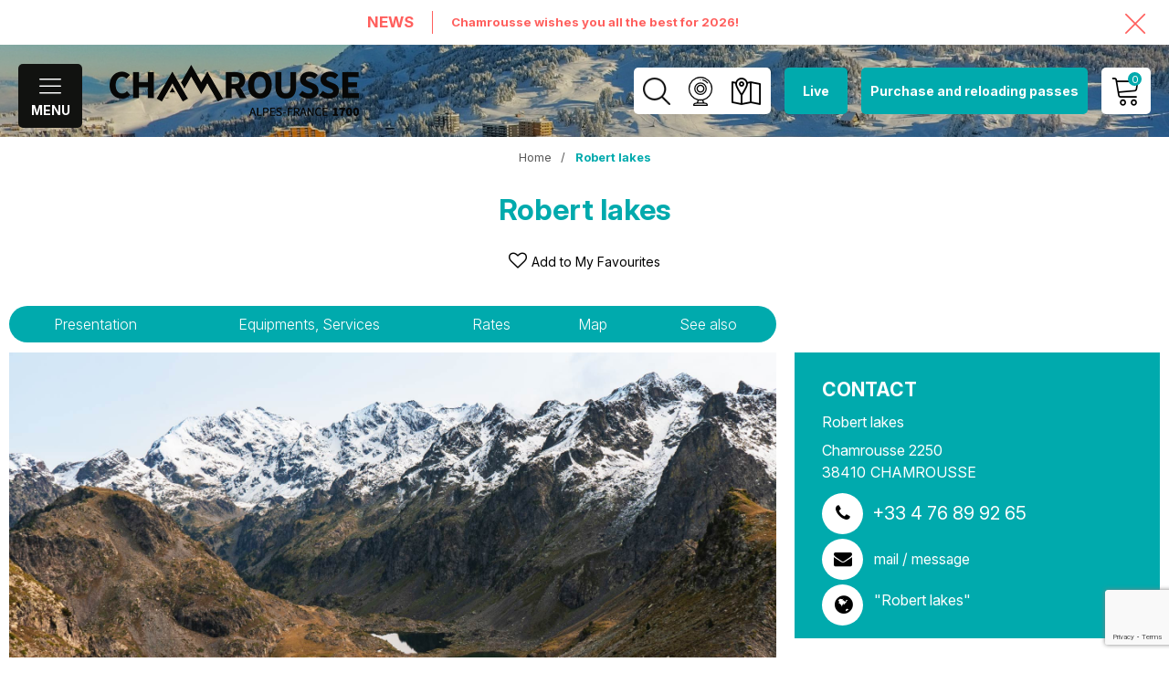

--- FILE ---
content_type: text/html; charset=utf-8
request_url: https://en.chamrousse.com/robert-lakes.html
body_size: 34039
content:
<!DOCTYPE html>
<html class="no-js" lang="en">
<head>
    <title>Robert lakes - Chamrousse</title>
    <meta charset="utf-8" />
    <link rel="shortcut icon" href="/templates/SITE/images/favicon/favicon.ico" type="image/x-icon" />
    <link rel="icon" type="image/png" href="/templates/SITE/images/favicon/favicon-96x96.png" sizes="96x96" />
    <link rel="icon" type="image/svg+xml" href="/templates/SITE/images/favicon/favicon.svg" />
    <link rel="shortcut icon" href="/templates/SITE/images/favicon/favicon.ico" />
    <link rel="apple-touch-icon" sizes="180x180" href="/templates/SITE/images/favicon/apple-touch-icon.png" />
    <meta name="apple-mobile-web-app-title" content="Chamrousse" />
    <link rel="manifest" href="/templates/SITE/images/favicon/site.webmanifest" />
    <!-- Debut balise description et keyword -->
<meta name="description" content="Nestled in a mineral setting, the Robert Lakes are easily accessible from the La Croix gondola, for hiking in summer and downhill skiing in winter. Robert lakes: 1998 meters altitude, 28 hectares and 23 meters maximum depth." />
<link rel="canonical" href="https://en.chamrousse.com/robert-lakes.html"/><!-- Fin balise description et keyword -->
<meta property="og:image" content="https://www.chamrousse.com/medias/images/prestataires/121394-chamrousse_lacs_robert_automne_debut_neige_sommet_station_ski_montagne_grenoble_isere_alpes_france_ch.jpg" /><meta property="og:site_name" content="en.chamrousse.com" /><meta property="og:url" content="robert-lakes.html" /><meta property="og:title" content="Robert lakes&nbsp;-&nbsp;Chamrousse" /><meta property="og:description" content="Nestled in a mineral setting, the Robert Lakes are easily accessible from the La Croix gondola, for hiking in summer and downhill skiing in winter. Robert lakes: 1998 meters altitude, 28 hectares and 23 meters maximum depth." /><meta property="og:type" content="website" />    <meta name="viewport" content="width=device-width" />
    <meta name="format-detection" content="telephone=no">
    <meta http-equiv="Content-Language" content="en">
    <link href="/stylesheet.css?action=display&fic=default&partie=generique" data-initiator="link-element" rel="stylesheet" type="text/css" /><link href="/stylesheet.css?action=display&fic=default&partie=local" data-initiator="link-element" rel="stylesheet" type="text/css" /><link href="/stylesheet.css?action=display&charte=&theme=HIVER&langue=UK" data-initiator="link-element" rel="stylesheet" type="text/css" /><link href="https://static.ingenie.fr/components/swiper/swiper.css" data-initiator="link-element" rel="stylesheet" type="text/css" />    <link href="/templates/SITE/css/cache/style_HIVER_UK_ControllerFicheInfo_style-site.css" rel="stylesheet" type="text/css">    <link rel="preconnect" href="https://fonts.googleapis.com">
    <link rel="preconnect" href="https://fonts.gstatic.com" crossorigin>
    <link href="https://fonts.googleapis.com/css2?family=Inter:ital,opsz,wght@0,14..32,100..900;1,14..32,100..900&display=swap" rel="stylesheet">
    <meta name="apple-itunes-app" content="app-id=1268647513">
    <meta name="google-play-app" content="app-id=com.skitude.Chamrousse">
    <script src="https://static.skitude.com/applications/03e5b7acac315d7a14363a24b9ba95dbda73366dce79676904d4d72f3469561d/smartbanner/smartbanner_en.js"></script><meta name="apple-itunes-app" content="app-id=1268647513">
    <link href="/templates/SITE/css/jquery.smartbanner.css" rel="stylesheet" type="text/css">
    <link href="/templates/SITE/css/css-smartbanner.css" rel="stylesheet">
    <link type="text/css" rel="stylesheet" href="https://unpkg.com/leaflet@1.3.4/dist/leaflet.css">
    <script src="https://static.ingenie.fr/components/loader/js/Core.js"></script>
            <link rel="alternate" href="https://de.chamrousse.com/seen-robert.html" hreflang="de"><link rel="alternate" href="https://www.chamrousse.com/lacs-robert.html" hreflang="FR-fr"><link rel="alternate" href="https://en.chamrousse.com/robert-lakes.html" hreflang="EN-gb"><link rel="alternate" href="https://www.chamrousse.com/lacs-robert.html" hreflang="x-default"><base href="https://en.chamrousse.com" /><script data-cookie="GoogleAnalytics" data-cookie-fn="fn_697c03d280fe9" id="fn_697c03d280fe9" data-initiator="script-element" type="application/javascript" >

        function fn_697c03d280fe9() {(function(i,s,o,g,r,a,m){i['GoogleAnalyticsObject']=r;i[r]=i[r]||function(){
                      (i[r].q=i[r].q||[]).push(arguments)},i[r].l=1*new Date();a=s.createElement(o),
                      m=s.getElementsByTagName(o)[0];a.async=1;a.src=g;m.parentNode.insertBefore(a,m)
                      })(window,document,'script','//www.google-analytics.com/analytics.js','ga');ga('create', 'UA-42558373-1', 'auto');ga('require', 'displayfeatures');ga('set', 'anonymizeIp', true);ga('send', 'pageview');}

        var storage = localStorage.getItem("COOKIE_MANAGER");
        if (storage) {
            var dataCookie = JSON.parse(storage);
            if (dataCookie.types.GoogleAnalytics.isEnable) {
            	fn_697c03d280fe9();
            	var script = document.getElementById("fn_697c03d280fe9");
            	script.setAttribute("data-cookie-init", "1");
            }
        }

        </script><link rel="alternate" href="https://de.chamrousse.com/seen-robert.html" hreflang="de"><link rel="alternate" href="https://www.chamrousse.com/lacs-robert.html" hreflang="FR-fr"><link rel="alternate" href="https://en.chamrousse.com/robert-lakes.html" hreflang="EN-gb"><link rel="alternate" href="https://www.chamrousse.com/lacs-robert.html" hreflang="x-default"><script src="https://ajax.googleapis.com/ajax/libs/jquery/1.9.0/jquery.min.js" data-initiator="script-element" type="application/javascript" ></script><script data-cookie="Facebook" data-cookie-fn="fn_697c03d2a4502" id="fn_697c03d2a4502" data-initiator="script-element" type="application/javascript" >

        function fn_697c03d2a4502() {                
                !function(f,b,e,v,n,t,s)                
                {if(f.fbq)return;n=f.fbq=function(){n.callMethod?                
                n.callMethod.apply(n,arguments):n.queue.push(arguments)};                
                if(!f._fbq)f._fbq=n;n.push=n;n.loaded=!0;n.version='2.0';                
                n.queue=[];t=b.createElement(e);t.async=!0;                
                t.src=v;s=b.getElementsByTagName(e)[0];                
                s.parentNode.insertBefore(t,s)}(window, document,'script',                
                'https://connect.facebook.net/en_US/fbevents.js');                
                fbq('init', '300398384010304');                
                fbq('track', 'PageView');                
                }

        var storage = localStorage.getItem("COOKIE_MANAGER");
        if (storage) {
            var dataCookie = JSON.parse(storage);
            if (dataCookie.types.Facebook.isEnable) {
            	fn_697c03d2a4502();
            	var script = document.getElementById("fn_697c03d2a4502");
            	script.setAttribute("data-cookie-init", "1");
            }
        }

        </script></head>

<body class=" en HIVER ControllerFicheInfo">

<noscript><img height="1" width="1" style="display:none" src="https://www.facebook.com/tr?id=300398384010304&ev=PageView&noscript=1"/></noscript>


<header class="header">
    <div class="popup_box"><div class="widget-actualites widget-38 popup "><div class="boutonclose" style="display: none"><span></span></div><div class="titre">News</div><div class="extrait PAGE-POPUP-BONNEAN noLink"><div class="contenu-extrait"><div class="texte"><div class="pave1"><div class="contenu-pave" ><a href="javascript:void(0)"   title="Happy new year"  class="fairestat"  data-contexte="PAGE-POPUP-BONNEAN" >Chamrousse wishes you all the best for 2026!</a></div></div></div></div></div>	<div class="toutes-actu"><a href="actualites.html"  title="All News" >All News</a></div></div><!-- Bloc Bxslider --><script>
			var widgetActualiteGetNumNextSlide38 = function(currentNum, nbSlides) {
					return (currentNum + 1 >= nbSlides ? nbSlides - 1 : currentNum + 1);
			};
			
            var widgetActualiteGetNumPrevSlide38 = function(currentNum, nbSlides) {
                    return ((currentNum - 1) < 0 ? nbSlides - 1 : currentNum - 1);
			};
        	
            var widgetActualiteLoadSlideContent38 = function(idSlider, numSlide, src, contentType, sensLoadNext, objBxSlider) {
                if (numSlide == null || typeof(numSlide) == 'undefined') return;
                // Valeur par défauts
                var contentType = contentType || 'image';
                if (sensLoadNext == null || typeof(sensLoadNext) == 'undefined') {
                    var sensLoadNext = true;
                }
                             
                //on récupère le li concerné dans le slider
                var liToLoad = $('#'+idSlider).children('li:not(.bx-clone)').get(numSlide);
        
                //on charge le contenu en fonction du type
                
                if (contentType == 'image') {
                
                    var imgToLoad = '';
                        if ($(liToLoad).find('div.extrait > div.image img').length > 0) {
                            imgToLoad = $(liToLoad).find('div.extrait > div.image img');
                        }
                        
                        else {
                            imgToLoad = $(liToLoad).children('img');
                        }
                        
                    if (imgToLoad.length > 0) {
                        //on maj l'image du slide si pas encore chargée
                        if (typeof imgToLoad.attr('data-size-full') != 'undefined' && imgToLoad.attr('data-size-full') != '') { ;
                            imgToLoad.attr('src',imgToLoad.attr('data-size-full'));
                            imgToLoad.removeAttr('data-size-full');
                        }
                    }
                    
                }
                //si contenu widget dispo
                else if (contentType =='widget-dispos') { WidgetDispos.loadAjaxVueDispos(idSlider,numSlide,sensLoadNext,
                        function() {
                            //console.log('loadAjaxVueDispos callback objBxSlider',objBxSlider.slider);
                            var currentSlide = objBxSlider.slider.getCurrentSlide();
                            //console.log('currentSlide',currentSlide);
                            if (!sensLoadNext) {
                                currentSlide+=1;
                                //console.log('ajout au debut, upd currentSlide',currentSlide);
                            }
                            objBxSlider.params.startSlide = currentSlide;
                            //console.log('new param slider', objBxSlider.params);
                            objBxSlider.slider.reloadSlider(objBxSlider.params);
                        }
                    );
					}
					//si div via ajax (test)
					else if (contentType == 'ajax') {
						//on effectue la requete ajax
						$.ajax({
							url: src,
							type: 'get',
							async: true,
							beforeSend: function() {
								//on ajoute le div de loading au slider
								//$('.bx-viewport').prepend('<div class="bx-loading"></div>');
							},
							success: function(data, status, jqXHR) {
								//console.log('success');
								//console.log(data);
								//on maj le slider avec le contenu récupéré
								//to do
								
								//on enlève le div de loading du slider
								//$('.bx-loading').remove();
							},
							error: function(jqXHR, status, error) {
								console.log('error : ',error);
							},
							complete : function(jqXHR, status) {
								//console.log('complete');
							}
						});
					}
					
				};
			 function widgetActualiteInitBxSlider38() {
				$('#widget-actualites-38').each( function () {
					if ($(this).children('li').length > 1) {
						
						if ($(this).attr('id') == undefined) {
							$(this).attr('id', IngenieTools.uniqID(8, 'bxslider_'));
						}
						var count = $(this).children().length;
						var nbSlides = count;
						
						var paramswidgetActualiteSlider38 = {'auto': true, 'autoHover': true, 'minSlides': 1, 'maxSlides': 1, 'infiniteLoop':true, nextText: '', prevText: '', 
				onSliderLoad:function(currentIndex) {            
				var liSlide = $('#widget-actualites-38 li:not(.bx-clone)').get(currentIndex);
				$(liSlide).addClass('slideComplete');            
			},
				onSlideBefore:function($slideElement, oldIndex, newIndex) {
            
            var idSlider = $slideElement.parent('ul').attr('id');            
            
            var contentTypeToLoad = 'image';
            //si slider widget dispo (pour le moment vue semaine uniquement)
            if ($('#'+idSlider).hasClass('loadPeriodeAjaxActif')) {
                contentTypeToLoad = 'widget-dispos';
            }
            var nbDecalage = this.maxSlides;
            //on recupère le sens de chargement (si li next ou li prev)
            var sensLoadNext = newIndex > oldIndex;
            
                nbDecalage = (this.moveSlides > 0) ? this.moveSlides : this.maxSlides;
            
				//on recupère les id de la premiere et derniere slide visible
				var idFirstVisible = newIndex * nbDecalage;
				var idLastVisible = idFirstVisible + nbDecalage - 1;
            
				//suppression class slideComplete sur ancienne li affichee
				var liOldSlide = $('#'+idSlider).children('li:not(.bx-clone)').get(oldIndex);
				$(liOldSlide).removeClass('slideComplete');
				//ajout class sliding sur li affichée
				var liSlide = $('#'+idSlider).children('li:not(.bx-clone)').get(newIndex);
				$(liSlide).addClass('sliding');
	
				//on charge si besoin le slide demandé
				widgetActualiteLoadSlideContent38(idSlider,newIndex,'',contentTypeToLoad,sensLoadNext,obj_widgetActualiteSlider38);
				//on charge si besoin les slides qui précèdent ceux affichés
				if (contentTypeToLoad == 'image') {
				  for (var i = 1; i <= nbDecalage; i++) {
					  widgetActualiteLoadSlideContent38(idSlider,idFirstVisible - i,'',contentTypeToLoad,sensLoadNext,obj_widgetActualiteSlider38);
				  }
				  //on charge si besoin les slides qui suivent ceux affichés
				  for (var i = 1; i <= nbDecalage; i++) {
					  widgetActualiteLoadSlideContent38(idSlider,idLastVisible + i,'',contentTypeToLoad,sensLoadNext,obj_widgetActualiteSlider38);
				  }
				}
        	},
				onSlideAfter:function($slideElement, oldIndex, newIndex) {            
				var idSlider = $slideElement.parent('ul').attr('id');
				//suppression class sliding et ajout class slideComplete sur li affichée
				var liSlide = $('#'+idSlider).children('li:not(.bx-clone)').get(newIndex);
				$(liSlide).removeClass('sliding').addClass('slideComplete');
			}
			};
						var obj_widgetActualiteSlider38 = {
							slider : $(this).bxSlider(paramswidgetActualiteSlider38),
							params : paramswidgetActualiteSlider38
						};
					} else {
							var obj_widgetActualiteSlider38 = $(this).bxSlider({'auto': true, 'autoHover': true, 'minSlides': 1, 'maxSlides': 1, 'infiniteLoop':true, nextText: '', prevText: '', 
				onSliderLoad:function(currentIndex) {            
				var liSlide = $('#widget-actualites-38 li:not(.bx-clone)').get(currentIndex);
				$(liSlide).addClass('slideComplete');            
			},
				onSlideBefore:function($slideElement, oldIndex, newIndex) {
            
            var idSlider = $slideElement.parent('ul').attr('id');            
            
            var contentTypeToLoad = 'image';
            //si slider widget dispo (pour le moment vue semaine uniquement)
            if ($('#'+idSlider).hasClass('loadPeriodeAjaxActif')) {
                contentTypeToLoad = 'widget-dispos';
            }
            var nbDecalage = this.maxSlides;
            //on recupère le sens de chargement (si li next ou li prev)
            var sensLoadNext = newIndex > oldIndex;
            
                nbDecalage = (this.moveSlides > 0) ? this.moveSlides : this.maxSlides;
            
				//on recupère les id de la premiere et derniere slide visible
				var idFirstVisible = newIndex * nbDecalage;
				var idLastVisible = idFirstVisible + nbDecalage - 1;
            
				//suppression class slideComplete sur ancienne li affichee
				var liOldSlide = $('#'+idSlider).children('li:not(.bx-clone)').get(oldIndex);
				$(liOldSlide).removeClass('slideComplete');
				//ajout class sliding sur li affichée
				var liSlide = $('#'+idSlider).children('li:not(.bx-clone)').get(newIndex);
				$(liSlide).addClass('sliding');
	
				//on charge si besoin le slide demandé
				widgetActualiteLoadSlideContent38(idSlider,newIndex,'',contentTypeToLoad,sensLoadNext,obj_widgetActualiteSlider38);
				//on charge si besoin les slides qui précèdent ceux affichés
				if (contentTypeToLoad == 'image') {
				  for (var i = 1; i <= nbDecalage; i++) {
					  widgetActualiteLoadSlideContent38(idSlider,idFirstVisible - i,'',contentTypeToLoad,sensLoadNext,obj_widgetActualiteSlider38);
				  }
				  //on charge si besoin les slides qui suivent ceux affichés
				  for (var i = 1; i <= nbDecalage; i++) {
					  widgetActualiteLoadSlideContent38(idSlider,idLastVisible + i,'',contentTypeToLoad,sensLoadNext,obj_widgetActualiteSlider38);
				  }
				}
        	},
				onSlideAfter:function($slideElement, oldIndex, newIndex) {            
				var idSlider = $slideElement.parent('ul').attr('id');
				//suppression class sliding et ajout class slideComplete sur li affichée
				var liSlide = $('#'+idSlider).children('li:not(.bx-clone)').get(newIndex);
				$(liSlide).removeClass('sliding').addClass('slideComplete');
			}
			,'auto': false, 'autoStart': false, 'infiniteLoop': false, 'pager': false, 'controls': false});
					}
				});
			
			};</script><!--/ Bloc Bxslider --></div>
    <div class="main">
        <div class="first">
            <div class="menu">
                <nav role="navigation" class="responsiveMenu menu-niveau-2 menu-menu_principal" ><a id="pull" class="hidden-desktop">Menu</a><ul class="">

    <li data-menu-id="3740" data-menu-keyword="CHSTATION" class="first  menu-niveau-3"><a href="resort.html"  ><span class="lien-menu">Resort</span></a><ul class="">

    <li data-menu-id="3741" data-menu-keyword="" class="menu-niveau-4"><a href="chamrousse-mountain-park.html"  ><span class="lien-menu">Chamrousse</span></a><ul class="">

    
</ul>

</li><li data-menu-id="3747" data-menu-keyword="" class="menu-niveau-4"><a href="access-transport.html"  ><span class="lien-menu">Access and transport</span></a><ul class="">

    
</ul>

</li><li data-menu-id="4756" data-menu-keyword="" class="menu-niveau-4"><a href="chamrousse-family.html"  ><span class="lien-menu">Family</span></a><ul class="">

    
</ul>

</li><li data-menu-id="3781" data-menu-keyword="" class="menu-niveau-4"><a href="chamrousse-new-project.html"  ><span class="lien-menu">Chamrousse news and projects</span></a><ul class="">

    
</ul>

</li><li data-menu-id="3758" data-menu-keyword="" class="menu-niveau-4"><a href="olympic-history-myth.html"  ><span class="lien-menu">Olympic history &amp; myth</span></a><ul class="">

    
</ul>

</li><li data-menu-id="3763" data-menu-keyword="" class="menu-niveau-4"><a href="environment-heritage-culture.html"  ><span class="lien-menu">Environment, heritage &amp; culture</span></a><ul class="">

    
</ul>

</li><li data-menu-id="5085" data-menu-keyword="" class="menu-niveau-4"><a href="seminar-group.html"  ><span class="lien-menu">Group / meeting</span></a><ul class="">

    
</ul>

</li>
</ul>

</li><li data-menu-id="3791" data-menu-keyword="CHSKI_GLISSE" class="menu-niveau-3"><a href="chamrousse-ski.html"  ><span class="lien-menu">Ski</span></a><ul class="">

    <li data-menu-id="6646" data-menu-keyword="" class="menu-niveau-4"><a href="ski-pass.html"  ><span class="lien-menu">Skipass</span></a><ul class="">

    
</ul>

</li><li data-menu-id="3792" data-menu-keyword="" class="menu-niveau-4"><a href="chamrousse-alpine-ski-area.html"  ><span class="lien-menu">Chamrousse Alpine Park</span></a><ul class="">

    
</ul>

</li><li data-menu-id="3804" data-menu-keyword="" class="menu-niveau-4"><a href="nordic-ski-area.html"  ><span class="lien-menu">Chamrousse Nordic Park</span></a><ul class="">

    
</ul>

</li><li data-menu-id="6647" data-menu-keyword="" class="menu-niveau-4"><a href="ski-snow-rental-lesson.html"  ><span class="lien-menu">Ski and snowboard rental &amp; lessons</span></a><ul class="">

    
</ul>

</li><li data-menu-id="3809" data-menu-keyword="" class="menu-niveau-4"><a href="ski-touring.html"  ><span class="lien-menu">Ski touring</span></a><ul class="">

    
</ul>

</li><li data-menu-id="3979" data-menu-keyword="" class="menu-niveau-4  terminal"><a href="chamrousse-mobile-app.html"  ><span class="lien-menu">Chamrousse mobile application</span></a></li><li data-menu-id="6645" data-menu-keyword="" class="ete-picto  menu-niveau-4  terminal"><a href="/remontee-mecanique-ete.html"  ><span class="lien-menu">Summer lifts</span></a></li>
</ul>

</li><li data-menu-id="3824" data-menu-keyword="" class="menu-niveau-3"><a href="winter-leisure-activities.html"  ><span class="lien-menu">Activities &amp; Leisure</span></a><ul class="">

    <li data-menu-id="3834" data-menu-keyword="" class="menu-niveau-4"><a href="outdoor-adventure-1.html"  ><span class="lien-menu">Unusual outdoor mountain adventures</span></a><ul class="">

    
</ul>

</li><li data-menu-id="6173" data-menu-keyword="" class="menu-niveau-4  terminal"><a href="zipline-himalayan-footbridge.html"  ><span class="lien-menu">Giant zipline and Himalayan footbridge</span></a></li><li data-menu-id="3825" data-menu-keyword="" class="menu-niveau-4"><a href="snowshoe-hike.html"  ><span class="lien-menu">Snowshoe &amp; Hike</span></a><ul class="">

    
</ul>

</li><li data-menu-id="3829" data-menu-keyword="" class="menu-niveau-4"><a href="sledging-park-child-sledge.html"  ><span class="lien-menu">Sledging Park &amp; child sledge</span></a><ul class="">

    
</ul>

</li><li data-menu-id="3840" data-menu-keyword="" class="menu-niveau-4"><a href="well-being-winter.html"  ><span class="lien-menu">Well-being</span></a><ul class="">

    
</ul>

</li><li data-menu-id="3842" data-menu-keyword="" class="menu-niveau-4"><a href="game-craft-local-product.html"  ><span class="lien-menu">Games, arts and crafts</span></a><ul class="">

    
</ul>

</li><li data-menu-id="6703" data-menu-keyword="" class="menu-niveau-4"><a href="winter-activity-pratical-security.html"  ><span class="lien-menu">Practicality and safety</span></a><ul class="">

    
</ul>

</li><li data-menu-id="3849" data-menu-keyword="" class="ete-picto  menu-niveau-4  terminal"><a href="/activite-loisir-chamrousse-ete.html"  ><span class="lien-menu">Summer activities</span></a></li>
</ul>

</li><li data-menu-id="3906" data-menu-keyword="" class="menu-niveau-3"><a href="chamrousse-accommodation.html"  ><span class="lien-menu">Accommodation</span></a><ul class="">

    <li data-menu-id="3907" data-menu-keyword="MOTEUR_RESERVATION" class="menu-niveau-4"><a href="online-accommodation-booking.html"  ><span class="lien-menu">Online accommodation rental booking by Chamrousse Reservation</span></a><ul class="">

    
</ul>

</li><li data-menu-id="3914" data-menu-keyword="" class="menu-niveau-4  terminal"><a href="apartment-chalet.html"  ><span class="lien-menu">Apartment and chalet by a private individual</span></a></li><li data-menu-id="6728" data-menu-keyword="" class="menu-niveau-4"><a href="apartment-hotel-room-gite-professional.html"  ><span class="lien-menu">Apartment, hotel room and gite by a professional</span></a><ul class="">

    
</ul>

</li><li data-menu-id="3918" data-menu-keyword="" class="menu-niveau-4  terminal"><a href="caravanning.html"  ><span class="lien-menu">Caravanning</span></a></li><li data-menu-id="4830" data-menu-keyword="" class="menu-niveau-4  terminal"><a href="unusual-accommodation.html"  ><span class="lien-menu">Unusual accommodation</span></a></li><li data-menu-id="3919" data-menu-keyword="" class="menu-niveau-4  terminal"><a href="uriage-les-bains-accommodation.html"  ><span class="lien-menu">Uriage-les-Bains city accommodation</span></a></li>
</ul>

</li><li data-menu-id="3920" data-menu-keyword="" class="menu-niveau-3"><a href="agenda-chamrousse.html"  ><span class="lien-menu">Entertainment &amp; Outing</span></a><ul class="">

    <li data-menu-id="3931" data-menu-keyword="" class="menu-niveau-4"><a href="weekly-entertainment-event.html"  ><span class="lien-menu">Weekly entertainment and events</span></a><ul class="">

    
</ul>

</li><li data-menu-id="3935" data-menu-keyword="" class="menu-niveau-4"><a href="restaurant-pub.html"  ><span class="lien-menu">Restaurants and pubs</span></a><ul class="">

    
</ul>

</li><li data-menu-id="3943" data-menu-keyword="" class="menu-niveau-4"><a href="nightlife.html"  ><span class="lien-menu">Nightlife</span></a><ul class="">

    
</ul>

</li><li data-menu-id="3944" data-menu-keyword="" class="menu-niveau-4"><a href="cinema-schuss.html"  ><span class="lien-menu">Cinema</span></a><ul class="">

    
</ul>

</li><li data-menu-id="3948" data-menu-keyword="" class="menu-niveau-4"><a href="library.html"  ><span class="lien-menu">Library</span></a><ul class="">

    
</ul>

</li><li data-menu-id="3952" data-menu-keyword="" class="menu-niveau-4"><a href="environment-centre.html"  ><span class="lien-menu">Environment centre</span></a><ul class="">

    
</ul>

</li>
</ul>

</li><li data-menu-id="3956" data-menu-keyword="" class="menu-niveau-3"><a href="chamrousse-practical-information.html"  ><span class="lien-menu">Practical</span></a><ul class="">

    <li data-menu-id="5256" data-menu-keyword="" class="menu-niveau-4"><a href="meteo-station.html"  ><span class="lien-menu">Weather</span></a><ul class="">

    
</ul>

</li><li data-menu-id="3976" data-menu-keyword="" class="menu-niveau-4"><a href="tourist-office.html"  ><span class="lien-menu">Tourist Office</span></a><ul class="">

    
</ul>

</li><li data-menu-id="3957" data-menu-keyword="" class="menu-niveau-4  terminal"><a href="leaflet-map.html"  ><span class="lien-menu">Leaflets &amp; Maps</span></a></li><li data-menu-id="3960" data-menu-keyword="" class="menu-niveau-4"><a href="shops-services.html"  ><span class="lien-menu">Shops &amp; services</span></a><ul class="">

    
</ul>

</li><li data-menu-id="5087" data-menu-keyword="" class="menu-niveau-4  terminal"><a href="/good-deal.html"  ><span class="lien-menu">Good deals</span></a></li><li data-menu-id="6465" data-menu-keyword="" class="menu-niveau-4  terminal"><a href="objet-perdu-trouve.html"  ><span class="lien-menu">Lost and found objects</span></a></li><li data-menu-id="3982" data-menu-keyword="" class="menu-niveau-4  terminal"><a href="contact-chamrousse.html"  ><span class="lien-menu">Contact</span></a></li>
</ul>

</li>
</ul>

</nav>                <div class="switchs">
                    <ul class="switch-langues"><li class="langue-en selected"><a href="https://en.chamrousse.com/winter" title="English"><span>English</span></a></li><li class="langue-de"><a href="https://de.chamrousse.com/winter" title="Deutsch"><span>Deutsch</span></a></li><li class="langue-fr"><a href="https://www.chamrousse.com/hiver" title="Français"><span>Français</span></a></li></ul><ul class="switch-themes"><li class="theme-hiver selected"><a href="https://en.chamrousse.com/winter" title="Winter"><span>Winter</span></a></li><div class="toggle hiver" onclick="document.location.href='https://en.chamrousse.com/summer'"></div><li class="theme-ete"><a href="https://en.chamrousse.com/summer" title="Summer"><span>Summer</span></a></li></ul>                </div>
            </div>
            <div class="logo">
                <a href="/">
                    <img src="/templates/SITE/images/logo_chamrousse.png" alt="Logo Chamrousse" title="Retour à l'accueil">
                </a>
            </div>
        </div>
        <div class="second">
            <div class="back">
                <div class="loupe">
                    <div class="btn"></div>
                    <form class="ing-search_form" action="/search" method="GET">
    <input class="ing-search_form_query" type="text" name="query" value="" placeholder="Search...">
    <input type="hidden" name="action" value="webSearch">
    <button class="ing-search_form_button"  type="submit">OK</button>
</form>                </div>
                <div id="carnet_voyage_mini_panier"><a href="/carnet-voyage" class="lien_carnet">CARNET_VOYAGE <span class="carnet_voyage_mini_panier_nb_fiche">0</span></a></div>                <div class="webcams">
                    <nav role="navigation" class="menu-niveau-3 menu-webcams-header" ><div class="titre-menu"><a href="webcams.html" title="Webcams" >Webcams</a></div></nav>                </div>
                <div class="acces">
                    <nav role="navigation" class="menu-niveau-3 menu-acces" ><div class="titre-menu"><a href="/access-transport.html" title="Chamrousse access" >Chamrousse access</a></div><ul class="">

    
</ul>

</nav>                    <div class="container_acces">
                        <h3>Come to Chamrousse</h3>

                        <div class="aeroport acces_container">
                            <nav role="navigation" class="menu-niveau-4 menu-aeroports" ><div class="titre-menu">By bus</div><div class="description-menu">​
<div class="container">
<div class="row1"><span>Uriage&nbsp;</span><span>Grenoble</span>&nbsp;<span>Lyon</span>&nbsp;<span>Paris</span></div>

<div class="row2"><span>0h30</span> <span>1h00</span> <span>1h45</span> <span>6h</span></div>
</div>
</div></nav>                        </div>

                        <div class="voiture acces_container">
                            <nav role="navigation" class="menu-niveau-4 menu-voiture" ><div class="titre-menu">By car</div><div class="description-menu">​
<div class="container">
<div class="row1"><span>Grenoble</span><span>Lyon</span><span>Valence</span><span>Paris</span></div>

<div class="row2"><span>0h40</span> <span>2h</span>&nbsp;<span>1h45</span> <span>6h</span></div>
</div>
</div></nav>                        </div>


                        <div class="train acces_container">
                            <nav role="navigation" class="menu-niveau-4 menu-train" ><div class="titre-menu">By train</div><div class="description-menu"><div class="container">
<div class="row1"><span>Gares</span></div>

<div class="row2"><span>Gen&egrave;ve</span> <span>Lyon</span> <span>Chamb&eacute;ry</span> <span>Annecy</span></div>
</div>
</div></nav>                        </div>

                        <div class="all_acces">
                            <a href="/access-transport.html"  class="acces"  data-menu-id="3985" ><span class="titre-lien" >Access</span></a>                        </div>
                    </div>
                </div>
            </div>
                            <div class="live">
                    <span>Live</span>
                    <div class="live-modal">
                        <div class="col">
    <h2>Weather forecast</h2>
    <iframe frameborder="0" height="200" id="widget_autocomplete_preview" src="https://meteofrance.com/widget/prevision/385670##47A5AA" width="300"></iframe>
    <br />
    <div class="bouton_live">
                    <a href="/weather.html">All report</a>
        
    </div>
</div>
<div class="col">
    <nav role="navigation" class="menu-niveau-4 menu-btn-ete" ><div class="description-menu">Mountain area open all year round.<br />
<strong>Winter provisional opening dates ski lifts: December, 6<sup>th</sup> 2025 - April, 12<sup>th</sup> 2026 (subject to snow and weather conditions)</strong></div><ul class="">

    <li data-menu-id="3995" data-menu-keyword="" class="first  webcams  menu-niveau-5  terminal">    <div class="extension"><img src="https://www.chamrousse.com/medias/images/info_menu/multitailles/320x240_webcam-3022-3439.png" alt="webcam-3022" height="auto" />                <div class="description"></div>
    </div><a href="/webcams.html"  ><span class="lien-menu">Webcams</span></a></li><li data-menu-id="6771" data-menu-keyword="LIEN_OUVERTURE_PISTES" class="menu-niveau-5  terminal">    <div class="extension"><img src="https://www.chamrousse.com/medias/images/info_menu/multitailles/320x240_flocon-de-neige-blanc-5871-5872.png" alt="flocon-de-neige-blanc-5871" height="auto" />                <div class="description"></div>
    </div><a href="/alpine-ski-slope-lift-opening.html"  ><span class="lien-menu">Winter lifts, slopes and activities</span></a></li><li data-menu-id="5541" data-menu-keyword="" class="agendajour  menu-niveau-5  terminal">    <div class="extension">                <div class="description"></div>
    </div><a href="entertainment-calendar.html"  target="_blank" ><span class="lien-menu">Today in Chamrousse</span></a></li>
</ul>

</nav></div>                    </div>
                </div>
                        <div class="forfaits">
                <nav role="navigation" class="menu-niveau-3 menu-lien_forfait" ><div class="titre-menu"><a href="https://ski.chamrousse.com/" title="Purchase and reloading passes" target="_blank" >Purchase and reloading passes</a></div></nav>            </div>
            <div class="compte_and_panier">
                                <div class="comptePanier"><span class="getNbPrestations" id="resa_panier_nb_prestation">0</span></div>                <div class="comptePanierElts">
                    <div class="moncompte">
                        <a href="/identification.html">
                            <span>My account</span>
                        </a>
                    </div>
                    <div class="panier">
                        <div id="bloc_panier" class="panier_vide" style="display: none;" onclick="location.href='booking?action=panier&amp;cid=3'"><div class="titre"><span>My cart</span></div><div class="contenu"><div class="panier-vide" id="resa_panier_vide">Your cart is empty</div><div class="ligne-prestation"  style="display: none;"><div class="left"><span class="nb-prestations" id="resa_panier_nb_prestation">-1</span><span class="libelle-nb-prestations">product</span></div><div class="right"><span class="montant" id="resa_panier_montant">€0</span></div></div><div class="void-panier clear"  style="display: none;"><a href="https://en.chamrousse.com/booking?action=panier&amp;cid=3" >My cart</a></div></div></div><span class="getNbPrestations">0</span>                    </div>
                </div>
            </div>
        </div>
    </div>
</header>
<div class="tetiere">
        <div class="bxsliderBanniere" style="max-width: 100%; overflow: hidden">
        <ul class="bxsliderBanniereUL" style="padding: 0">
            
                    <li>
                        <img src="https://www.chamrousse.com/medias/images/info_menu/multitailles/1920x1440_tetiere-2981-3220.jpg" alt="Tetiere" title=""/>                    </li>

                    </ul>
    </div>

<!-- Bloc Bxslider --><script>
			var widgetTetiereGetNumNextSlide = function(currentNum, nbSlides) {
					return (currentNum + 1 >= nbSlides ? nbSlides - 1 : currentNum + 1);
			};
			
            var widgetTetiereGetNumPrevSlide = function(currentNum, nbSlides) {
                    return ((currentNum - 1) < 0 ? nbSlides - 1 : currentNum - 1);
			};
        	
            var widgetTetiereLoadSlideContent = function(idSlider, numSlide, src, contentType, sensLoadNext, objBxSlider) {
                if (numSlide == null || typeof(numSlide) == 'undefined') return;
                // Valeur par défauts
                var contentType = contentType || 'image';
                if (sensLoadNext == null || typeof(sensLoadNext) == 'undefined') {
                    var sensLoadNext = true;
                }
                             
                //on récupère le li concerné dans le slider
                var liToLoad = $('#'+idSlider).children('li:not(.bx-clone)').get(numSlide);
        
                //on charge le contenu en fonction du type
                
                if (contentType == 'image') {
                
                    var imgToLoad = '';
                        if ($(liToLoad).find('div.extrait > div.image img').length > 0) {
                            imgToLoad = $(liToLoad).find('div.extrait > div.image img');
                        }
                        
                        else {
                            imgToLoad = $(liToLoad).children('img');
                        }
                        
                    if (imgToLoad.length > 0) {
                        //on maj l'image du slide si pas encore chargée
                        if (typeof imgToLoad.attr('data-size-full') != 'undefined' && imgToLoad.attr('data-size-full') != '') { ;
                            imgToLoad.attr('src',imgToLoad.attr('data-size-full'));
                            imgToLoad.removeAttr('data-size-full');
                        }
                    }
                    
                }
                //si contenu widget dispo
                else if (contentType =='widget-dispos') { WidgetDispos.loadAjaxVueDispos(idSlider,numSlide,sensLoadNext,
                        function() {
                            //console.log('loadAjaxVueDispos callback objBxSlider',objBxSlider.slider);
                            var currentSlide = objBxSlider.slider.getCurrentSlide();
                            //console.log('currentSlide',currentSlide);
                            if (!sensLoadNext) {
                                currentSlide+=1;
                                //console.log('ajout au debut, upd currentSlide',currentSlide);
                            }
                            objBxSlider.params.startSlide = currentSlide;
                            //console.log('new param slider', objBxSlider.params);
                            objBxSlider.slider.reloadSlider(objBxSlider.params);
                        }
                    );
					}
					//si div via ajax (test)
					else if (contentType == 'ajax') {
						//on effectue la requete ajax
						$.ajax({
							url: src,
							type: 'get',
							async: true,
							beforeSend: function() {
								//on ajoute le div de loading au slider
								//$('.bx-viewport').prepend('<div class="bx-loading"></div>');
							},
							success: function(data, status, jqXHR) {
								//console.log('success');
								//console.log(data);
								//on maj le slider avec le contenu récupéré
								//to do
								
								//on enlève le div de loading du slider
								//$('.bx-loading').remove();
							},
							error: function(jqXHR, status, error) {
								console.log('error : ',error);
							},
							complete : function(jqXHR, status) {
								//console.log('complete');
							}
						});
					}
					
				};
			 function widgetTetiereInitBxSlider() {
				$('.bxsliderBanniereUL').each( function () {
					if ($(this).children('li').length > 1) {
						
						if ($(this).attr('id') == undefined) {
							$(this).attr('id', IngenieTools.uniqID(8, 'bxslider_'));
						}
						var count = $(this).children().length;
						var nbSlides = count;
						
						var paramswidgetTetiereSlider = {"auto": true, "autoHover": true, "controls": true, 
				onSliderLoad:function(currentIndex) {            
				var liSlide = $('.bxsliderBanniereUL li:not(.bx-clone)').get(currentIndex);
				$(liSlide).addClass('slideComplete');            
			},
				onSlideBefore:function($slideElement, oldIndex, newIndex) {
            
            var idSlider = $slideElement.parent('ul').attr('id');            
            
            var contentTypeToLoad = 'image';
            //si slider widget dispo (pour le moment vue semaine uniquement)
            if ($('#'+idSlider).hasClass('loadPeriodeAjaxActif')) {
                contentTypeToLoad = 'widget-dispos';
            }
            var nbDecalage = this.maxSlides;
            //on recupère le sens de chargement (si li next ou li prev)
            var sensLoadNext = newIndex > oldIndex;
            
                nbDecalage = (this.moveSlides > 0) ? this.moveSlides : this.maxSlides;
            
				//on recupère les id de la premiere et derniere slide visible
				var idFirstVisible = newIndex * nbDecalage;
				var idLastVisible = idFirstVisible + nbDecalage - 1;
            
				//suppression class slideComplete sur ancienne li affichee
				var liOldSlide = $('#'+idSlider).children('li:not(.bx-clone)').get(oldIndex);
				$(liOldSlide).removeClass('slideComplete');
				//ajout class sliding sur li affichée
				var liSlide = $('#'+idSlider).children('li:not(.bx-clone)').get(newIndex);
				$(liSlide).addClass('sliding');
	
				//on charge si besoin le slide demandé
				widgetTetiereLoadSlideContent(idSlider,newIndex,'',contentTypeToLoad,sensLoadNext,obj_widgetTetiereSlider);
				//on charge si besoin les slides qui précèdent ceux affichés
				if (contentTypeToLoad == 'image') {
				  for (var i = 1; i <= nbDecalage; i++) {
					  widgetTetiereLoadSlideContent(idSlider,idFirstVisible - i,'',contentTypeToLoad,sensLoadNext,obj_widgetTetiereSlider);
				  }
				  //on charge si besoin les slides qui suivent ceux affichés
				  for (var i = 1; i <= nbDecalage; i++) {
					  widgetTetiereLoadSlideContent(idSlider,idLastVisible + i,'',contentTypeToLoad,sensLoadNext,obj_widgetTetiereSlider);
				  }
				}
        	},
				onSlideAfter:function($slideElement, oldIndex, newIndex) {            
				var idSlider = $slideElement.parent('ul').attr('id');
				//suppression class sliding et ajout class slideComplete sur li affichée
				var liSlide = $('#'+idSlider).children('li:not(.bx-clone)').get(newIndex);
				$(liSlide).removeClass('sliding').addClass('slideComplete');
			}
			};
						var obj_widgetTetiereSlider = {
							slider : $(this).bxSlider(paramswidgetTetiereSlider),
							params : paramswidgetTetiereSlider
						};
					} else {
							var obj_widgetTetiereSlider = $(this).bxSlider({"auto": true, "autoHover": true, "controls": true, 
				onSliderLoad:function(currentIndex) {            
				var liSlide = $('.bxsliderBanniereUL li:not(.bx-clone)').get(currentIndex);
				$(liSlide).addClass('slideComplete');            
			},
				onSlideBefore:function($slideElement, oldIndex, newIndex) {
            
            var idSlider = $slideElement.parent('ul').attr('id');            
            
            var contentTypeToLoad = 'image';
            //si slider widget dispo (pour le moment vue semaine uniquement)
            if ($('#'+idSlider).hasClass('loadPeriodeAjaxActif')) {
                contentTypeToLoad = 'widget-dispos';
            }
            var nbDecalage = this.maxSlides;
            //on recupère le sens de chargement (si li next ou li prev)
            var sensLoadNext = newIndex > oldIndex;
            
                nbDecalage = (this.moveSlides > 0) ? this.moveSlides : this.maxSlides;
            
				//on recupère les id de la premiere et derniere slide visible
				var idFirstVisible = newIndex * nbDecalage;
				var idLastVisible = idFirstVisible + nbDecalage - 1;
            
				//suppression class slideComplete sur ancienne li affichee
				var liOldSlide = $('#'+idSlider).children('li:not(.bx-clone)').get(oldIndex);
				$(liOldSlide).removeClass('slideComplete');
				//ajout class sliding sur li affichée
				var liSlide = $('#'+idSlider).children('li:not(.bx-clone)').get(newIndex);
				$(liSlide).addClass('sliding');
	
				//on charge si besoin le slide demandé
				widgetTetiereLoadSlideContent(idSlider,newIndex,'',contentTypeToLoad,sensLoadNext,obj_widgetTetiereSlider);
				//on charge si besoin les slides qui précèdent ceux affichés
				if (contentTypeToLoad == 'image') {
				  for (var i = 1; i <= nbDecalage; i++) {
					  widgetTetiereLoadSlideContent(idSlider,idFirstVisible - i,'',contentTypeToLoad,sensLoadNext,obj_widgetTetiereSlider);
				  }
				  //on charge si besoin les slides qui suivent ceux affichés
				  for (var i = 1; i <= nbDecalage; i++) {
					  widgetTetiereLoadSlideContent(idSlider,idLastVisible + i,'',contentTypeToLoad,sensLoadNext,obj_widgetTetiereSlider);
				  }
				}
        	},
				onSlideAfter:function($slideElement, oldIndex, newIndex) {            
				var idSlider = $slideElement.parent('ul').attr('id');
				//suppression class sliding et ajout class slideComplete sur li affichée
				var liSlide = $('#'+idSlider).children('li:not(.bx-clone)').get(newIndex);
				$(liSlide).removeClass('sliding').addClass('slideComplete');
			}
			,'auto': false, 'autoStart': false, 'infiniteLoop': false, 'pager': false, 'controls': false});
					}
				});
			
			};</script><!--/ Bloc Bxslider --></div>

<div class="arianne">
    <ul class="breadcrumb">    <li>
                                    <a href="/">
                    <span>Home</span>
                </a>
                <span class="divider">/</span>                        </li>
    <li>
        <script type="application/ld+json">{"itemListElement":[{"position":1,"name":"Home","item":"https:\/\/en.chamrousse.com\/\/","@type":"ListItem"},{"position":2,"name":"Robert lakes","item":"https:\/\/en.chamrousse.com\/robert-lakes.html","@type":"ListItem"}],"@type":"BreadcrumbList","@context":"http:\/\/schema.org\/"}</script>            <span>Robert lakes</span>
            </li>
</ul></div>

<main class="container" role="main">
        <section id="content" class="">
                        <div id="fiche-info"  class="type-prestataire-pna fiche-info-INFO"  itemscope itemtype="http://schema.org/Organization"><header><h1 itemprop="name">Robert lakes</h1><div class="classement"></div><div class="lien_fiche_carnet"><a rel="nofollow" title="Add to My Favourites" href="carnet-voyage?action=add&fiche=PNA|31832" class="lien_savoir_plus carnet_voyage_ajouter" ><span>Add to My Favourites</span></a><a rel="nofollow" title="Delete Favourites" href="carnet-voyage?action=remove&fiche=PNA|31832" class="lien_savoir_plus carnet_voyage_supprimer" style="display: none;"><span>Delete Favourites</span></a></div></header><div class="contenu-fiche"><div class="bandeau"><ul><li class="bandeau-photos "><a href="/robert-lakes.html#media">Pics</a></li><li class="bandeau-contact "><a href="/robert-lakes.html#contact">Contact</a></li><li class="bandeau-description "><a href="/robert-lakes.html#description">Presentation</a></li><li class="bandeau-critere_bons_plans "><a href="/robert-lakes.html#critere_bons_plans">FICHE_INFO_SIMPLE_CRITERE_BONS_PLANS</a></li><li class="bandeau-ouvertures "><a href="/robert-lakes.html#ouvertures">FICHE_INFO_SIMPLE_OUVERTURES</a></li><li class="bandeau-critere_2 "><a href="/robert-lakes.html#critere_2">Equipments, Services</a></li><li class="bandeau-critere_3 "><a href="/robert-lakes.html#critere_3">Critere 3</a></li><li class="bandeau-critere_4 "><a href="/robert-lakes.html#critere_4">Critere 4</a></li><li class="bandeau-critere_5 "><a href="/robert-lakes.html#critere_5">Critere 5</a></li><li class="bandeau-tariffroid "><a	href="/robert-lakes.html#tarifsfroid">Rates</a></li><li class="bandeau-carte "><a href="/robert-lakes.html#carte">Map</a></li><li class="bandeau-liaisons "><a href="/robert-lakes.html#liaison">See also</a></li></ul></div><div id="media" class="gallerie"><div class="swiper-container swiper-gallery"><ul class="gallerie-list swiper-wrapper"><li class="swiper-slide"><img itemprop="image"  src="https://www.chamrousse.com/medias/images/prestataires/multitailles/1920x1440_121394-chamrousse_lacs_robert_automne_debut_neige_sommet_station_ski_montagne_grenoble_isere_alpes_france_ch.jpg" alt="Robert lakes in autumn Chamrousse" title="Robert lakes in autumn Chamrousse - &copy CH - OT Chamrousse"/></li><li class="swiper-slide"><img itemprop="image"  src="https://www.chamrousse.com/medias/images/prestataires/multitailles/1920x1440_122618-chamrousse_lacs_robert_patrimoine_naturel_hiver_station_ski_isere_alpes_francecp_ot_chamrousse.jpg" alt="Robert lakes in winter" title="Robert lakes in winter - &copy CP - OT Chamrousse"/></li><li class="swiper-slide"><img itemprop="image"  src="https://www.chamrousse.com/medias/images/prestataires/multitailles/1920x1440_121395-chamrousse_lacs_robert_patrimoine_naturel_hiver_station_ski_isere_alpes_francecp_ot_chamrousse.jpg" alt="Robert winter lakes under the snow Chamrousse" title="Robert winter lakes under the snow Chamrousse - &copy CP - OT Chamrousse"/></li></ul>
    <div class="swiper-pagination"></div>

    <div class="swiper-button-prev"></div>
    <div class="swiper-button-next"></div>

</div><div id="sliderThumbReal" class="swiper-container-thumbs swiper-container"><div id="thumb-pager" class="swiper-wrapper"><a class="swiper-slide" data-slide-index="0"><span><img src="https://www.chamrousse.com/medias/images/prestataires/multitailles/160x120_121394-chamrousse_lacs_robert_automne_debut_neige_sommet_station_ski_montagne_grenoble_isere_alpes_france_ch.jpg" alt="Robert lakes in autumn Chamrousse" /></span></a><a class="swiper-slide" data-slide-index="1"><span><img src="https://www.chamrousse.com/medias/images/prestataires/multitailles/160x120_122618-chamrousse_lacs_robert_patrimoine_naturel_hiver_station_ski_isere_alpes_francecp_ot_chamrousse.jpg" alt="Robert lakes in winter" /></span></a><a class="swiper-slide" data-slide-index="2"><span><img src="https://www.chamrousse.com/medias/images/prestataires/multitailles/160x120_121395-chamrousse_lacs_robert_patrimoine_naturel_hiver_station_ski_isere_alpes_francecp_ot_chamrousse.jpg" alt="Robert winter lakes under the snow Chamrousse" /></span></a></div></div></div><!-- SLIDER SWIPER -->
<script type='application/javascript'>
setTimeout(() => {
    if (document.readyState !== 'loading') {
        runSlider538314271();
    } else if (document.addEventListener) {
        document.addEventListener('DOMContentLoaded', runSlider538314271);
    } else {
        document.attachEvent('onreadystatechange', function() {
            if (document.readyState == 'complete') {
                runSlider538314271();
            }
        });
    }
}, 0);
function runSlider538314271() {
    var ingSwiper538314271 = new IngenieSwiper.Client({
        params: {},
        initialSelector: '.swiper-gallery',
        selector: '.gallerie',
        thumbnailSelector: '#sliderThumbReal',
        isZoomEnable: 1,
        preloadImages: false,
        lazy: true
        
    });
    ingSwiper538314271.init();
    
}
</script>
<!--/ SLIDER SWIPER --><div class="contact" id="contact"><div class="coordonnees"><div class="fiche" itemprop="location" itemscope itemtype="http://schema.org/Place"><div class="libelle">Contact</div><div class="Nom"><span class="valeur">Robert lakes</span></div><div class="Adresse-LigneAdresse1"><span class="valeur" >Chamrousse 2250</span></div><div class="Adresse-CodePostal"><span class="valeur" >38410</span></div><div class="Adresse-Ville"><span class="valeur" >Chamrousse</span></div>

                        <div class="barre_bts_coordonnees"><span class="bt_view" data-click="tels" id="tels_contact"><div class="Telephone"><span class="titre" >Phone : </span><span class="valeur" ><a href="tel:+33 4 76 89 92 65" class="tel" itemprop="telephone">+33 4 76 89 92 65</a></span></div></span><span class="bt_view" data-click="contact" id="form_contact"><span>mail / message</span></span><span class="bt_view" data-click="siteweb" id="web_contact"><div class="SiteWeb"><span class="valeur" ><a class="fairestat" data-contexte="PRESTATAIRE-PNA-31832" target="_blank" href="https://www.chamrousse.com" ><span> "Robert lakes"</span></a></span></div></span></div></div><div id="bloc_form_contact"><a href="#form_contact" class="titre_bloc_form_contact" id="form_contact">FICHE_INFO_SIMPLE_ECRIRE_MESSAGE</a><div><span class="close_button"></span><div class="formulaire"><div class="formulaire_container">
	<a id="form_haut"></a>		<div id="form_erreur_header" style="display: none;">
			<div class="titre">Error: Submitting form</div>
			<div class="contenu"></div>
			<div class="contenu-composition"></div>
		</div>
		<form method="POST" enctype="multipart/form-data" action="/robert-lakes.html?action_formulaire=envoieformulaire#form_19" id="form_19" class="forms_controlable ">
		
						<input type="hidden" name="id_form" id="id_form" value="19" />
	
				<input type="hidden" name="captcha" value="eae273a755d4feb226449e8d1470a166" />
				<input type="hidden" name="cle_prestataire" id="cle_prestataire" value="PNA|31832" />
						
				
			    
	    			<input type="hidden" name="authentificationParam" id="authentificationParam" value="0" />
	    		
		 <input type="hidden" name="authentification" id="authentification" value="1" />
						<div class="forms_ligne" id="formsChamp_19_215_ligne">
				    				    <span class='form_commentaire_champ'>
										</span>
				</div>
								<div class="forms_ligne" id="formsChamp_19_216_ligne">
				    				    <span class='form_commentaire_champ'>
					<span style="font-size:12px;"><em>Fields with an asterisk <span style="color:#ff0000;">*</span> must not be left blank</em></span>					</span>
				</div>
														<fieldset id="formsChamp_19_217" class="forms_fieldset ">
					<legend>My request</legend><div id="formsChamp_19_217_div" class="forms_fieldset_div"><div class="forms_ligne " id="formsChamp_19_218_ligne"  data-champs-ligne="evenement.commentaire">
	        <label for="formsChamp_19_218" id="formsChamp_19_218_label" class="forms_label form_nl label_on_top" title="Seize your request">
			Seize your request <span class="etoileOblig">*</span>        </label>
	    <div class="forms_colValues form_nl">
		            <span class="forms_icon"></span>
            <span class="forms_erreur_label" id="formsChamp_19_218_erreur" style="display: none;"></span>
            <textarea name="formsChamp_19_218" id="formsChamp_19_218" placeholder="Seize your request *"  class="champ oblig"></textarea><input type="hidden" name="formsChamp_19_218_controls" id="formsChamp_19_218_controls" value="o"/><div style="clear: left;"></div>    </div>
</div>	</div>
						</fieldset>										<fieldset id="formsChamp_19_219" class="forms_fieldset ">
					<legend>Your Contact Details</legend><div id="formsChamp_19_219_div" class="forms_fieldset_div"><div class="forms_ligne form_ligne_mail" id="formsChamp_19_220_ligne"  data-champs-ligne="clients.email">
	        <label for="formsChamp_19_220" id="formsChamp_19_220_label" class="forms_label" title="E-mail">
			E-mail <span class="etoileOblig">*</span>        </label>
	    <div class="forms_colValues">
		<input type="email" name="formsChamp_19_220" id="formsChamp_19_220" placeholder="E-mail *" value="" maxlength="80"  class="forms_action champ oblig"  /><input type="hidden" name="formsChamp_19_220_controls" id="formsChamp_19_220_controls" value="o|mail"/><span class="forms_icon"></span><span class="forms_erreur_label" id="formsChamp_19_220_erreur" style="display: none;"></span><div style="clear: left;"></div>    </div>
</div><div id="formsChamp_19_221" class="forms_div forms_dep220 to_hide "><div class="forms_ligne " id="formsChamp_19_222_ligne"  data-champs-ligne="clients.categorie">
	    <div class="forms_colValues forms_champType_checkbox">
		<div class="forms_listeRadio forms_champs_formsChamp_19_222"><input type="checkbox" name="formsChamp_19_222[]" id="formsChamp_19_222_74" value="S"   class=" forms_action champ_liste"/><label for="formsChamp_19_222_74" class="forms_label_apres">You work in the travel/tourist industry</label></div><input type="hidden" name="formsChamp_19_222_controls" id="formsChamp_19_222_controls" value=""/><span class="forms_icon"></span><span class="forms_erreur_label" id="formsChamp_19_222_erreur" style="display: none;"></span><div style="clear: left;"></div>    </div>
</div><div class="forms_ligne forms_dep222 to_hide " id="formsChamp_19_223_ligne"  data-champs-ligne="clients.societe">
	        <label for="formsChamp_19_223" id="formsChamp_19_223_label" class="forms_label" title="Company / Institution">
			Company / Institution <span class="etoileOblig">*</span>        </label>
	    <div class="forms_colValues">
		<input type="text" name="formsChamp_19_223" id="formsChamp_19_223" placeholder="Company / Institution *" value="" maxlength="120"  class="champ oblig"  /><input type="hidden" name="formsChamp_19_223_controls" id="formsChamp_19_223_controls" value="o"/><span class="forms_icon"></span><span class="forms_erreur_label" id="formsChamp_19_223_erreur" style="display: none;"></span><div style="clear: left;"></div>    </div>
</div><div class="forms_ligne " id="formsChamp_19_224_ligne"  data-champs-ligne="clients.civilite">
	        <label for="formsChamp_19_224" id="formsChamp_19_224_label" class="forms_label" title="Marital Status">
			Marital Status         </label>
	    <div class="forms_colValues forms_champType_select">
		<select name="formsChamp_19_224" id="formsChamp_19_224"  class="champ" ><option data-pj="N"  value="MME" >Mrs</option><option data-pj="N"  value="MLE" >Ms</option><option data-pj="N"  value="M" >Mister</option><option data-pj="N"  value="MRM" selected="selected">Dear Sir or Madam</option></select><input type="hidden" name="formsChamp_19_224_controls" id="formsChamp_19_224_controls" value=""/><span class="forms_icon"></span><span class="forms_erreur_label" id="formsChamp_19_224_erreur" style="display: none;"></span><div style="clear: left;"></div>    </div>
</div><div class="forms_ligne " id="formsChamp_19_225_ligne"  data-champs-ligne="clients.nom">
	        <label for="formsChamp_19_225" id="formsChamp_19_225_label" class="forms_label" title="Last name">
			Last name <span class="etoileOblig">*</span>        </label>
	    <div class="forms_colValues">
		<input type="text" name="formsChamp_19_225" id="formsChamp_19_225" placeholder="Last name *" value="" maxlength="30"  class="champ oblig"  /><input type="hidden" name="formsChamp_19_225_controls" id="formsChamp_19_225_controls" value="o"/><span class="forms_icon"></span><span class="forms_erreur_label" id="formsChamp_19_225_erreur" style="display: none;"></span><div style="clear: left;"></div>    </div>
</div><div class="forms_ligne " id="formsChamp_19_226_ligne"  data-champs-ligne="clients.prenom">
	        <label for="formsChamp_19_226" id="formsChamp_19_226_label" class="forms_label" title="First name">
			First name         </label>
	    <div class="forms_colValues">
		<input type="text" name="formsChamp_19_226" id="formsChamp_19_226" placeholder="First name " value="" maxlength="30"  class="champ"  /><input type="hidden" name="formsChamp_19_226_controls" id="formsChamp_19_226_controls" value=""/><span class="forms_icon"></span><span class="forms_erreur_label" id="formsChamp_19_226_erreur" style="display: none;"></span><div style="clear: left;"></div>    </div>
</div><div class="forms_ligne " id="formsChamp_19_227_ligne"  data-champs-ligne="clients.adresse1">
	        <label for="formsChamp_19_227" id="formsChamp_19_227_label" class="forms_label" title="Address">
			Address         </label>
	    <div class="forms_colValues">
		<input type="text" name="formsChamp_19_227" id="formsChamp_19_227" placeholder="Address " value="" maxlength="50"  class="forms_action champ"  /><input type="hidden" name="formsChamp_19_227_controls" id="formsChamp_19_227_controls" value=""/><span class="forms_icon"></span><span class="forms_erreur_label" id="formsChamp_19_227_erreur" style="display: none;"></span><div style="clear: left;"></div>    </div>
</div><div class="forms_ligne forms_dep227 to_hide " id="formsChamp_19_228_ligne"  data-champs-ligne="clients.adresse2">
	        <label for="formsChamp_19_228" id="formsChamp_19_228_label" class="forms_label" title="Address (2)">
			Address (2)         </label>
	    <div class="forms_colValues">
		<input type="text" name="formsChamp_19_228" id="formsChamp_19_228" placeholder="Address (2) " value="" maxlength="50"  class="forms_action champ"  /><input type="hidden" name="formsChamp_19_228_controls" id="formsChamp_19_228_controls" value=""/><span class="forms_icon"></span><span class="forms_erreur_label" id="formsChamp_19_228_erreur" style="display: none;"></span><div style="clear: left;"></div>    </div>
</div><div class="forms_ligne forms_dep228 to_hide " id="formsChamp_19_229_ligne"  data-champs-ligne="clients.adresse3">
	        <label for="formsChamp_19_229" id="formsChamp_19_229_label" class="forms_label" title="State / County / Province">
			State / County / Province         </label>
	    <div class="forms_colValues">
		<input type="text" name="formsChamp_19_229" id="formsChamp_19_229" placeholder="State / County / Province " value="" maxlength="50"  class="champ"  /><input type="hidden" name="formsChamp_19_229_controls" id="formsChamp_19_229_controls" value=""/><span class="forms_icon"></span><span class="forms_erreur_label" id="formsChamp_19_229_erreur" style="display: none;"></span><div style="clear: left;"></div>    </div>
</div><div class="forms_ligne " id="formsChamp_19_230_ligne"  data-champs-ligne="clients.cpostal">
	        <label for="formsChamp_19_230" id="formsChamp_19_230_label" class="forms_label" title="Zip code">
			Zip code         </label>
	    <div class="forms_colValues">
		<input type="text" name="formsChamp_19_230" id="formsChamp_19_230" placeholder="Zip code " value="" maxlength="30"  class="champ"  /><input type="hidden" name="formsChamp_19_230_controls" id="formsChamp_19_230_controls" value=""/><span class="forms_icon"></span><span class="forms_erreur_label" id="formsChamp_19_230_erreur" style="display: none;"></span><div style="clear: left;"></div>    </div>
</div><div class="forms_ligne " id="formsChamp_19_231_ligne"  data-champs-ligne="clients.ville">
	        <label for="formsChamp_19_231" id="formsChamp_19_231_label" class="forms_label" title="City">
			City         </label>
	    <div class="forms_colValues">
		<input type="text" name="formsChamp_19_231" id="formsChamp_19_231" placeholder="City " value="" maxlength="30"  class="champ"  /><input type="hidden" name="formsChamp_19_231_controls" id="formsChamp_19_231_controls" value=""/><span class="forms_icon"></span><span class="forms_erreur_label" id="formsChamp_19_231_erreur" style="display: none;"></span><div style="clear: left;"></div>    </div>
</div><div class="forms_ligne " id="formsChamp_19_232_ligne"  data-champs-ligne="clients.pays">
	        <label for="formsChamp_19_232" id="formsChamp_19_232_label" class="forms_label" title="Country">
			Country         </label>
	    <div class="forms_colValues forms_champType_select">
		<select name="formsChamp_19_232" id="formsChamp_19_232"  class="champ" ><option data-pj="N" data-iso3="AFG" value="AFG" >Afganistan</option><option data-pj="N" data-iso3="ALB" value="ALB" >Albania</option><option data-pj="N" data-iso3="DZA" value="ALG" >Algeria</option><option data-pj="N" data-iso3="AND" value="AND" >Andorra</option><option data-pj="N" data-iso3="AGO" value="AGO" >Angola</option><option data-pj="N" data-iso3="ATG" value="ANT" >Antigua and Barbuda</option><option data-pj="N" data-iso3="ARG" value="ARG" >Argentina</option><option data-pj="N" data-iso3="ARM" value="ARM" >Armenia</option><option data-pj="N" data-iso3="AUS" value="AUS" >Australia</option><option data-pj="N" data-iso3="AUT" value="AUT" >Austria</option><option data-pj="N" data-iso3="AZE" value="AZE" >Azerbaijan</option><option data-pj="N" data-iso3="BHR" value="BAR" >Bahrain</option><option data-pj="N" data-iso3="BGD" value="BAN" >Bangladesh</option><option data-pj="N" data-iso3="BRB" value="BAB" >Barbados</option><option data-pj="N" data-iso3="BEL" value="BEL" >Belgium</option><option data-pj="N" data-iso3="BLZ" value="BEZ" >Belize</option><option data-pj="N" data-iso3="BEN" value="BEN" >Benin</option><option data-pj="N" data-iso3="BTN" value="BHO" >Bhutan</option><option data-pj="N" data-iso3="BOL" value="BOL" >Bolivia</option><option data-pj="N" data-iso3="BIH" value="BOZ" >Bosnia-Herzegovina</option><option data-pj="N" data-iso3="BWA" value="BOS" >Bostwana</option><option data-pj="N" data-iso3="BRA" value="BRE" >Brazil</option><option data-pj="N" data-iso3="BRN" value="BRU" >Brunei</option><option data-pj="N" data-iso3="BGR" value="BGR" >Bulgaria</option><option data-pj="N" data-iso3="BFA" value="BUK" >Burkina-Faso</option><option data-pj="N" data-iso3="BDI" value="BUR" >Burundi</option><option data-pj="N" data-iso3="KHM" value="CAM" >Cambodia</option><option data-pj="N" data-iso3="CMR" value="CAE" >Cameroon</option><option data-pj="N" data-iso3="CAN" value="CAN" >Canada</option><option data-pj="N" data-iso3="TCD" value="TC" >Chad</option><option data-pj="N" data-iso3="CHL" value="CHL" >Chile</option><option data-pj="N" data-iso3="CHN" value="CHI" >China</option><option data-pj="N" data-iso3="COL" value="COL" >Colombia</option><option data-pj="N" data-iso3="COG" value="CON" >Congo</option><option data-pj="N" data-iso3="COD" value="COG" >Congo (Republic of)</option><option data-pj="N" data-iso3="CRI" value="COS" >Costa Rica</option><option data-pj="N" data-iso3="HRV" value="CRO" >Croatia</option><option data-pj="N" data-iso3="CUB" value="CUB" >Cuba</option><option data-pj="N" data-iso3="CYP" value="CHY" >Cyprus</option><option data-pj="N" data-iso3="CZE" value="TCH" >Czech (Republic)</option><option data-pj="N" data-iso3="DNK" value="DK" >Denmark</option><option data-pj="N" data-iso3="DJI" value="DJI" >Djibouti</option><option data-pj="N" data-iso3="DOM" value="DOM" >Dominican (Republic)</option><option data-pj="N" data-iso3="ECU" value="EQU" >Ecuador</option><option data-pj="N" data-iso3="EGY" value="EGY" >Egypt</option><option data-pj="N" data-iso3="GNQ" value="GUE" >Equatorial Guinea</option><option data-pj="N" data-iso3="ERI" value="ERY" >Eritrea</option><option data-pj="N" data-iso3="EST" value="EST" >Estonia</option><option data-pj="N" data-iso3="ETH" value="ETH" >Ethiopia</option><option data-pj="N" data-iso3="FJI" value="IFI" >Fiji (Islands)</option><option data-pj="N" data-iso3="FIN" value="FIN" >Finland</option><option data-pj="N" data-iso3="FRA" value="FRA" selected="selected">France</option><option data-pj="N" data-iso3="GAB" value="GAB" >Gabon</option><option data-pj="N" data-iso3="GMB" value="GAM" >Gambia</option><option data-pj="N" data-iso3="GEO" value="GEO" >Georgia</option><option data-pj="N" data-iso3="DEU" value="ALL" >Germany</option><option data-pj="N" data-iso3="GHA" value="GHA" >Ghana</option><option data-pj="N" data-iso3="GRC" value="GR" >Greece</option><option data-pj="N" data-iso3="CPV" value="CAP" >Green Cape</option><option data-pj="N" data-iso3="GRL" value="GRL" >Greenland</option><option data-pj="N" data-iso3="GRD" value="GRE" >Grenada</option><option data-pj="N" data-iso3="GTM" value="GUA" >Guatemala</option><option data-pj="N" data-iso3="GGY" value="GGY" >Guernesey</option><option data-pj="N" data-iso3="GIN" value="GUI" >Guinea</option><option data-pj="N" data-iso3="GNB" value="GUB" >Guinea-Bissau</option><option data-pj="N" data-iso3="GUY" value="GUY" >Guyana</option><option data-pj="N" data-iso3="HTI" value="HAI" >Haiti</option><option data-pj="N" data-iso3="HND" value="HOD" >Honduras</option><option data-pj="N" data-iso3="HUN" value="HUN" >Hungary</option><option data-pj="N" data-iso3="ISL" value="ISL" >Iceland</option><option data-pj="N" data-iso3="IND" value="IND" >Indies</option><option data-pj="N" data-iso3="IDN" value="INO" >Indonesia</option><option data-pj="N" data-iso3="IRQ" value="IRK" >Irak</option><option data-pj="N" data-iso3="IRN" value="IRN" >Iran</option><option data-pj="N" data-iso3="IRL" value="IRL" >Ireland</option><option data-pj="N" data-iso3="ISR" value="ISR" >Israel</option><option data-pj="N" data-iso3="ITA" value="ITA" >Italy</option><option data-pj="N" data-iso3="CIV" value="CI" >Ivory Coast</option><option data-pj="N" data-iso3="JAM" value="JAM" >Jamaica</option><option data-pj="N" data-iso3="JPN" value="JAP" >Japan</option><option data-pj="N" data-iso3="JOR" value="JOR" >Jordan</option><option data-pj="N" data-iso3="KAZ" value="KAH" >Kazakstan</option><option data-pj="N" data-iso3="KEN" value="KEN" >Kenya</option><option data-pj="N" data-iso3="KGZ" value="KIR" >Kirghizia</option><option data-pj="N" data-iso3="KIR" value="KII" >Kiribati</option><option data-pj="N" data-iso3="KWT" value="KWT" >Koweit</option><option data-pj="N" data-iso3="LAO" value="LAO" >Laos</option><option data-pj="N" data-iso3="LVA" value="LET" >Latvia</option><option data-pj="N" data-iso3="LBN" value="LIB" >Lebanon</option><option data-pj="N" data-iso3="LSO" value="LES" >Lesotho</option><option data-pj="N" data-iso3="LBR" value="LIE" >Liberia</option><option data-pj="N" data-iso3="LBY" value="LIY" >Libya</option><option data-pj="N" data-iso3="LIE" value="LIC" >Liechtenstein</option><option data-pj="N" data-iso3="LTU" value="LIT" >Lithuania</option><option data-pj="N" data-iso3="LUX" value="LUX" >Luxembourg</option><option data-pj="N" data-iso3="MKD" value="MAC" >Macedonia</option><option data-pj="N" data-iso3="MDG" value="MAD" >Madagascar</option><option data-pj="N" data-iso3="MWI" value="MAW" >Malawi</option><option data-pj="N" data-iso3="MYS" value="MAA" >Malaysia</option><option data-pj="N" data-iso3="MDV" value="MAV" >Maldives (Isalnds)</option><option data-pj="N" data-iso3="MLI" value="MAI" >Mali</option><option data-pj="N" data-iso3="MLT" value="MAL" >Malta</option><option data-pj="N" data-iso3="MHL" value="MAS" >Marshall (Islands)</option><option data-pj="N" data-iso3="MUS" value="MAU" >Maurice</option><option data-pj="N" data-iso3="MRT" value="MAT" >Mauritania</option><option data-pj="N" data-iso3="MEX" value="MEX" >Mexico</option><option data-pj="N" data-iso3="FSM" value="MIC" >Micronesia</option><option data-pj="N" data-iso3="MDA" value="MOL" >Moldavia</option><option data-pj="N" data-iso3="MCO" value="MON" >Monaco</option><option data-pj="N" data-iso3="MNG" value="MOG" >Mongolia</option><option data-pj="N" data-iso3="MNE" value="MNE" >Montenegro</option><option data-pj="N" data-iso3="MAR" value="MAR" >Morocco</option><option data-pj="N" data-iso3="MOZ" value="MOZ" >Mozambique</option><option data-pj="N" data-iso3="MMR" value="BIR" >Myanmar</option><option data-pj="N" data-iso3="NAM" value="NAM" >Namibia</option><option data-pj="N" data-iso3="NRU" value="NAU" >Nauru</option><option data-pj="N" data-iso3="NPL" value="NEP" >Nepal</option><option data-pj="N" data-iso3="NLD" value="PB" >Netherlands</option><option data-pj="N" data-iso3="NZL" value="NZ" >New Zealand</option><option data-pj="N" data-iso3="NIC" value="NIC" >Nicaragua</option><option data-pj="N" data-iso3="NER" value="NIG" >Niger</option><option data-pj="N" data-iso3="NGA" value="NIE" >Nigeria</option><option data-pj="N" data-iso3="PRK" value="CRN" >North Corea</option><option data-pj="N" data-iso3="NOR" value="NOR" >Norway</option><option data-pj="N" data-iso3="OMN" value="OMN" >Oman</option><option data-pj="N" data-iso3="UGA" value="OUG" >Ouganda</option><option data-pj="N" data-iso3="UZB" value="OUZ" >Ouzbekistan</option><option data-pj="N" data-iso3="PAK" value="PAK" >Pakistan</option><option data-pj="N" data-iso3="PLW" value="PBA" >Palau (Belau)</option><option data-pj="N" data-iso3="PSE" value="PAL" >Palestine</option><option data-pj="N" data-iso3="PAN" value="PAN" >Panama</option><option data-pj="N" data-iso3="PNG" value="PAP" >Papua</option><option data-pj="N" data-iso3="PRY" value="PAR" >Paraguay</option><option data-pj="N" data-iso3="PER" value="PER" >Peru</option><option data-pj="N" data-iso3="PHL" value="PHI" >Philippines</option><option data-pj="N" data-iso3="POL" value="POL" >Poland</option><option data-pj="N" data-iso3="PRT" value="PO" >Portugal</option><option data-pj="N" data-iso3="PRI" value="PR" >Puerto Rico</option><option data-pj="N" data-iso3="QAT" value="QAT" >Qatar</option><option data-pj="N" data-iso3="ROU" value="ROU" >Romania</option><option data-pj="N" data-iso3="RUS" value="RUS" >Russia</option><option data-pj="N" data-iso3="RWA" value="RW" >Rwanda</option><option data-pj="N" data-iso3="ESH" value="SAH" >Sahara Occidental</option><option data-pj="N" data-iso3="KNA" value="SKN" >Saint-Kitts et Nevis</option><option data-pj="N" data-iso3="SMR" value="SMA" >Saint-Marin</option><option data-pj="N" data-iso3="VCT" value="SVG" >Saint-Vincent et les Grenadine</option><option data-pj="N" data-iso3="LCA" value="SAI" >Sainte-Lucie</option><option data-pj="N" data-iso3="SLB" value="SAL" >Salomon (Islands)</option><option data-pj="N" data-iso3="WSM" value="SAM" >Samoa</option><option data-pj="N" data-iso3="STP" value="STP" >São Tomé et Pr&i</option><option data-pj="N" data-iso3="SAU" value="ARS" >Saudi Arabia</option><option data-pj="N" data-iso3="SEN" value="SEN" >Sénégal</option><option data-pj="N" data-iso3="SRB" value="SEB" >Serbia</option><option data-pj="N" data-iso3="SYC" value="SEY" >Seychelles (Les)</option><option data-pj="N" data-iso3="SLE" value="SIE" >Sierra Leone</option><option data-pj="N" data-iso3="SGP" value="SIN" >Singapore</option><option data-pj="N" data-iso3="SVK" value="SLQ" >Slovakia</option><option data-pj="N" data-iso3="SVN" value="SLO" >Slovenia</option><option data-pj="N" data-iso3="SOM" value="SOM" >Somalia</option><option data-pj="N" data-iso3="ZAF" value="AFS" >South Africa</option><option data-pj="N" data-iso3="KOR" value="CRS" >South Corea</option><option data-pj="N" data-iso3="ESP" value="SP" >Spain</option><option data-pj="N" data-iso3="LKA" value="SRI" >Sri Lanka</option><option data-pj="N" data-iso3="SBN" value="SOU" >Sudan</option><option data-pj="N" data-iso3="SUR" value="SUR" >Suriname</option><option data-pj="N" data-iso3="SWZ" value="SWA" >Swaziland</option><option data-pj="N" data-iso3="SWE" value="SUE" >Sweden</option><option data-pj="N" data-iso3="CHE" value="CH" >Switzerland</option><option data-pj="N" data-iso3="SYR" value="SYR" >Syria</option><option data-pj="N" data-iso3="TJK" value="TAD" >Tadjikkistan</option><option data-pj="N" data-iso3="TWN" value="TAW" >Taiwan</option><option data-pj="N" data-iso3="TZA" value="TZA" >Tanzania</option><option data-pj="N" data-iso3="THA" value="THI" >Thailand</option><option data-pj="N" data-iso3="BHS" value="BAH" >The Bahamas</option><option data-pj="N" data-iso3="CAF" value="RCA" >The Central African (Republic)</option><option data-pj="N" data-iso3="COM" value="COM" >The Comoro</option><option data-pj="N" data-iso3="ARE" value="EAU" >The United Arab Emirates</option><option data-pj="N" data-iso3="TLS" value="TIM" >Timor Oriental</option><option data-pj="N" data-iso3="TGO" value="TOG" >Togo</option><option data-pj="N" data-iso3="TTO" value="TET" >Trinidad & Tobago</option><option data-pj="N" data-iso3="TUN" value="TUN" >Tunisia</option><option data-pj="N" data-iso3="TKM" value="TUK" >Turkeministan</option><option data-pj="N" data-iso3="TUR" value="TUR" >Turkey</option><option data-pj="N" data-iso3="TUV" value="TUV" >Tuvalu</option><option data-pj="N" data-iso3="UKR" value="UKR" >Ukraine</option><option data-pj="N" data-iso3="GBR" value="GB" >United Kingdom</option><option data-pj="N" data-iso3="USA" value="USA" >United States of America</option><option data-pj="N" data-iso3="URY" value="URG" >Uruguay</option><option data-pj="N" data-iso3="VUT" value="VAN" >Vanuatu</option><option data-pj="N" data-iso3="VAT" value="VAT" >Vatican</option><option data-pj="N" data-iso3="VEN" value="VEN" >Vénézuela</option><option data-pj="N" data-iso3="VNM" value="VNM" >Vietnam</option><option data-pj="N" data-iso3="YEM" value="YEM" >Yemen</option><option data-pj="N" data-iso3="ZMB" value="ZAM" >Zambia</option><option data-pj="N" data-iso3="ZWE" value="ZWE" >Zimbabwe</option></select><script>
					let selectPays = document.getElementById('formsChamp_19_232');
					selectPays.addEventListener("change", function() {
						let iso3 = selectPays.options[selectPays.selectedIndex].dataset.iso3;
						if (iso3 != '') {
							document.querySelectorAll('.select-country-telephone-code-wrapper').forEach(function(wrapper) {
								let select = wrapper.querySelector(".select-country-telephone-code");
								let options = wrapper.querySelector(".select-country-telephone-code-options");
								let inputIndicatif = wrapper.querySelector("input[type=hidden]");
								let option = options.querySelector("div[data-value='" + iso3 + "']");
								if (option) {
									let flag = option.querySelector("img").src;
									let countryName = option.textContent;
									let regex = /\+\d+/;
									countryName = countryName.match(regex)[0];
									inputIndicatif.value = iso3;
									select.querySelector("img").src = flag;
									select.querySelector(".select-country-telephone-code-text").textContent = countryName;
								}
							});
						}
					});
				</script><input type="hidden" name="formsChamp_19_232_controls" id="formsChamp_19_232_controls" value=""/><span class="forms_icon"></span><span class="forms_erreur_label" id="formsChamp_19_232_erreur" style="display: none;"></span><div style="clear: left;"></div>    </div>
</div><div class="forms_ligne form_ligne_tel" id="formsChamp_19_233_ligne"  data-champs-ligne="clients.teldom">
	        <label for="formsChamp_19_233" id="formsChamp_19_233_label" class="forms_label" title="Phone">
			Phone         </label>
	    <div class="forms_colValues">
		<input type="tel" name="formsChamp_19_233" id="formsChamp_19_233" placeholder="Phone " value="" maxlength="30"  class="champ"  /><input type="hidden" name="formsChamp_19_233_controls" id="formsChamp_19_233_controls" value=""/><span class="forms_icon"></span><span class="forms_erreur_label" id="formsChamp_19_233_erreur" style="display: none;"></span><div style="clear: left;"></div>    </div>
</div><div class="forms_ligne form_ligne_tel" id="formsChamp_19_234_ligne"  data-champs-ligne="clients.portable">
	        <label for="formsChamp_19_234" id="formsChamp_19_234_label" class="forms_label" title="Mobile">
			Mobile <span class="etoileOblig">*</span>        </label>
	    <div class="forms_colValues">
		<input type="tel" name="formsChamp_19_234" id="formsChamp_19_234" placeholder="Mobile *" value="" maxlength="30"  class="champ oblig"  /><input type="hidden" name="formsChamp_19_234_controls" id="formsChamp_19_234_controls" value="o"/><span class="forms_icon"></span><span class="forms_erreur_label" id="formsChamp_19_234_erreur" style="display: none;"></span><div style="clear: left;"></div>    </div>
</div><div class="forms_ligne forms_dep222 to_hide form_ligne_tel" id="formsChamp_19_235_ligne"  data-champs-ligne="clients.telbur">
	        <label for="formsChamp_19_235" id="formsChamp_19_235_label" class="forms_label" title="Professional phone">
			Professional phone         </label>
	    <div class="forms_colValues">
		<input type="tel" name="formsChamp_19_235" id="formsChamp_19_235" placeholder="Professional phone " value="" maxlength="30"  class="champ"  /><input type="hidden" name="formsChamp_19_235_controls" id="formsChamp_19_235_controls" value=""/><span class="forms_icon"></span><span class="forms_erreur_label" id="formsChamp_19_235_erreur" style="display: none;"></span><div style="clear: left;"></div>    </div>
</div><div class="forms_ligne forms_dep222 to_hide form_ligne_tel" id="formsChamp_19_236_ligne"  data-champs-ligne="clients.fax">
	        <label for="formsChamp_19_236" id="formsChamp_19_236_label" class="forms_label" title="Fax">
			Fax         </label>
	    <div class="forms_colValues">
		<input type="tel" name="formsChamp_19_236" id="formsChamp_19_236" placeholder="Fax " value="" maxlength="30"  class="champ"  /><input type="hidden" name="formsChamp_19_236_controls" id="formsChamp_19_236_controls" value=""/><span class="forms_icon"></span><span class="forms_erreur_label" id="formsChamp_19_236_erreur" style="display: none;"></span><div style="clear: left;"></div>    </div>
</div><div class="forms_ligne forms_dep222 to_hide form_ligne_url" id="formsChamp_19_237_ligne"  data-champs-ligne="clients.siteweb">
	        <label for="formsChamp_19_237" id="formsChamp_19_237_label" class="forms_label" title="Web site">
			Web site         </label>
	    <div class="forms_colValues">
		<input type="text" name="formsChamp_19_237" id="formsChamp_19_237" placeholder="Web site " value="" maxlength="80"  class="champ"  /><input type="hidden" name="formsChamp_19_237_controls" id="formsChamp_19_237_controls" value="web"/><span class="forms_icon"></span><span class="forms_erreur_label" id="formsChamp_19_237_erreur" style="display: none;"></span><div style="clear: left;"></div>    </div>
</div><div class="forms_ligne form_ligne_news" id="formsChamp_19_238_ligne"  data-champs-ligne="">
	    <div class="forms_colValues forms_champType_checkbox">
		<div class="forms_listeRadio forms_champs_formsChamp_19_238"><input type="checkbox" name="formsChamp_19_238[]" id="formsChamp_19_238_CNEWSL_COUI" value="CNEWSL[COUI"   class="champ_liste"/><label for="formsChamp_19_238_CNEWSL_COUI" class="forms_label_apres">I wish to receive in my email the background information diffused by Chamrousse resort</label></div><input type="hidden" name="formsChamp_19_238_controls" id="formsChamp_19_238_controls" value=""/><span class="forms_icon"></span><span class="forms_erreur_label" id="formsChamp_19_238_erreur" style="display: none;"></span><div style="clear: left;"></div>    </div>
</div><div class="forms_ligne form_ligne_news" id="formsChamp_19_500_ligne"  data-champs-ligne="">
	    <div class="forms_colValues forms_champType_checkbox">
		<div class="forms_listeRadio forms_champs_formsChamp_19_500"><input type="checkbox" name="formsChamp_19_500[]" id="formsChamp_19_500_CNEWSL_PROMO" value="CNEWSL[PROMO"   class="champ_liste"/><label for="formsChamp_19_500_CNEWSL_PROMO" class="forms_label_apres">I wish to receive in my email the promotions diffused by Chamrousse ski lift administration</label></div><input type="hidden" name="formsChamp_19_500_controls" id="formsChamp_19_500_controls" value=""/><span class="forms_icon"></span><span class="forms_erreur_label" id="formsChamp_19_500_erreur" style="display: none;"></span><div style="clear: left;"></div>    </div>
</div><div class="forms_ligne form_ligne_news" id="formsChamp_19_501_ligne"  data-champs-ligne="">
	    <div class="forms_colValues forms_champType_checkbox">
		<div class="forms_listeRadio forms_champs_formsChamp_19_501"><input type="checkbox" name="formsChamp_19_501[]" id="formsChamp_19_501_CNEWSL_CANIMA" value="CNEWSL[CANIMA"   class="champ_liste"/><label for="formsChamp_19_501_CNEWSL_CANIMA" class="forms_label_apres">I wish to receive in my email the entertainment information diffused by Chamrousse resort</label></div><input type="hidden" name="formsChamp_19_501_controls" id="formsChamp_19_501_controls" value=""/><span class="forms_icon"></span><span class="forms_erreur_label" id="formsChamp_19_501_erreur" style="display: none;"></span><div style="clear: left;"></div>    </div>
</div><div class="forms_ligne form_ligne_news" id="formsChamp_19_502_ligne"  data-champs-ligne="">
	    <div class="forms_colValues forms_champType_checkbox">
		<div class="forms_listeRadio forms_champs_formsChamp_19_502"><input type="checkbox" name="formsChamp_19_502[]" id="formsChamp_19_502_CNEWSL_SMS" value="CNEWSL[SMS"   class="champ_liste"/><label for="formsChamp_19_502_CNEWSL_SMS" class="forms_label_apres">I wish to receive in my phone the good deals diffused by Chamrousse resort</label></div><input type="hidden" name="formsChamp_19_502_controls" id="formsChamp_19_502_controls" value=""/><span class="forms_icon"></span><span class="forms_erreur_label" id="formsChamp_19_502_erreur" style="display: none;"></span><div style="clear: left;"></div>    </div>
</div>

<script src="https://www.google.com/recaptcha/api.js?render=6LcrHvcUAAAAAEWIZK8x4Ahk2afswQo9dfw18Dsn"></script><script>
        setTimeout(() => {
            grecaptcha.ready(function() {
                grecaptcha.execute('6LcrHvcUAAAAAEWIZK8x4Ahk2afswQo9dfw18Dsn', {action: 'contact'}).then(function(token) {
                    var formElement = document.getElementById("form_19");
                    var inputTokerCaptcha = document.createElement("input");
                    inputTokerCaptcha.setAttribute("type", "hidden");
                    inputTokerCaptcha.setAttribute("name", "captchaToken");
                    inputTokerCaptcha.setAttribute("value", token);
                    formElement.appendChild(inputTokerCaptcha);
                });
            });
        }, 0);
    </script>

					</div>
											</div>
					</fieldset>
					                <div class="form_submit_div">
                    <input type="submit" name="forms_valid" id="form_send_mail" value="Send to Lacs Robert " class="form_submit"  />
                </div>
                <div class="form_infos_legales">The collected information on this form are recorded in a computerized file by the Tourist Office of Chamrousse and the tourism professional referenced, co-responsible for processing, in order to respond to your request. The legal basis for processing is consent. The collected data will be communicated only to the following recipients: the services of the Tourist Office of Chamrousse and the tourism professional referenced.<br />
<br />
You can access, rectify, erase or exercise your right to restrict the processing of your data. You can withdraw your consent to the processing of your data at any time. Visit National Committee for Information Technology and Civil Liberties (CNIL) website for more information about your rights.<br />
To exercise these rights or for any questions about the processing of your data, you can contact our Data Protection Officer (DPO) by email by using the <a href="dpo.html">DPO contact form</a>. If you have the feeling, after contacting us, that your rights are not respected, you can submit a complaint to the CNIL.</div>
						</form>
				<style type="text/css">
			.forms_champs_formsChamp_19_222 { float: left; width: 100%; }	
.forms_champs_formsChamp_19_238 { float: left; width: 100%; }	
.forms_champs_formsChamp_19_500 { float: left; width: 100%; }	
.forms_champs_formsChamp_19_501 { float: left; width: 100%; }	
.forms_champs_formsChamp_19_502 { float: left; width: 100%; }		</style>
				<script type="text/javascript">
			var formErrorMessages = {"formsChamp_19_218_o":"Seize your request is required.","formsChamp_19_220_o":"E-mail is required.","formsChamp_19_220_mail":"The value for E-mail is not allowed","formsChamp_19_223_o":"Company \/ Institution is required.","formsChamp_19_225_o":"Last name is required.","formsChamp_19_234_o":"Mobile is required.","formsChamp_19_237_web":"The value for Web site is not allowed","formsChamp_19_239_o":"Captcha is required."};
			var formsActionJson = {"formsChamp_19_220":[{"action":"keyup","params":["hide","show"]}],"formsChamp_19_222_74":[{"action":"click","params":["hide","show"]}],"formsChamp_19_227":[{"action":"keyup","params":["hide","show"]}],"formsChamp_19_228":[{"action":"keyup","params":["hide","show"]}]};
	
				            var fbAutoConnect = false;
	            			
			//NT - Le 23/09/2014
			function preLoadActionFormulaire(){
	    		if($("#formsChamp_19_220_ligne input").attr("type")=="checkbox"){
	                            if($("#formsChamp_19_220_ligne input").attr("checked")=="checked"){
	                                $("#formsChamp_19_221_ligne").show();
	                            }
	                        }if($("#formsChamp_19_222_ligne input").attr("type")=="checkbox"){
	                            if($("#formsChamp_19_222_ligne input").attr("checked")=="checked"){
	                                $("#formsChamp_19_223_ligne").show();
	                            }
	                        }if($("#formsChamp_19_227_ligne input").attr("type")=="checkbox"){
	                            if($("#formsChamp_19_227_ligne input").attr("checked")=="checked"){
	                                $("#formsChamp_19_228_ligne").show();
	                            }
	                        }if($("#formsChamp_19_228_ligne input").attr("type")=="checkbox"){
	                            if($("#formsChamp_19_228_ligne input").attr("checked")=="checked"){
	                                $("#formsChamp_19_229_ligne").show();
	                            }
	                        }if($("#formsChamp_19_222_ligne input").attr("type")=="checkbox"){
	                            if($("#formsChamp_19_222_ligne input").attr("checked")=="checked"){
	                                $("#formsChamp_19_235_ligne").show();
	                            }
	                        }if($("#formsChamp_19_222_ligne input").attr("type")=="checkbox"){
	                            if($("#formsChamp_19_222_ligne input").attr("checked")=="checked"){
	                                $("#formsChamp_19_236_ligne").show();
	                            }
	                        }if($("#formsChamp_19_222_ligne input").attr("type")=="checkbox"){
	                            if($("#formsChamp_19_222_ligne input").attr("checked")=="checked"){
	                                $("#formsChamp_19_237_ligne").show();
	                            }
	                        }	    		
			}
			
			//alert('0');
			
			//NT - Le 26/05/2014 si on a pas d'authentification et que le champ mail est deja rempli
			var isAuthentification = 'N';
			var idMailAuthentification = 'formsChamp_19_220';
			
							var id_client = 0;
				
			/*function newsletterCochee() {console.log($('#form_erreur_header > .contenu').text().length);
				if ($('.form_ligne_news input:checkbox').length > 0) {
					if ($('.form_ligne_news input:checkbox').attr('checked') == 'checked') {
						return true;
					} else {
						return false;
					}
				}
			}*/
		</script>
		</div>
<script>
    if (document.addEventListener) {
        document.addEventListener("DOMContentLoaded", function() {
            document.removeEventListener("DOMContentLoaded", arguments.callee, false);
            ING_initFormulaireInfoBulle();
        }, false);
    } else if (document.attachEvent) {
        document.attachEvent("onreadystatechange", function() {
            if (document.readyState === "complete") {
                document.detachEvent("onreadystatechange", arguments.callee);
                ING_initFormulaireInfoBulle();
            }
        });
    }
    function ING_initFormulaireInfoBulle () {
        try { Resa.info_bulle_formules(); } catch (e) {}
    }

	window.GENIUS_LANG = {
		FORMULAIRE_COPIER_ADRESSE: "Copy main address",
		FORMULAIRE_EFFACER_FORMULAIRE: "Clear form",
		FORMULAIRE_ADRESSES_ENREGISTREES: "Saved addresses",
		FORMULAIRE_SELECTIONNER_ADRESSES: "Select an address"
	};
</script>
</div></div></div></div></div><h2 class="titre_bloc_fiche" id="description"><span>Presentation</span></h2><div class="presentation"><div class="description" itemprop="description"><div class="pave12 pave-containText"><span class="contenu_descriptif">Within a mineral setting, these lakes are easily accessible by La Croix gondola by skiing with a dedicated slope and chairlift.<br />
It is also a playground for ski touring.</span></div><div class="pave13 pave-containText"><span class="contenu_descriptif">The Robert lakes, four of them, are located 1998 metres of altitude, they occupy on about 28 hectares the bottom of a natural circus. They are surrounded by the Petit Van (2 439 metres), the Grand Van (2 448 metres) and the Grand Sorbier (2 526 metres) summits.<br />
<br />
In winter, they remain frozen and snow-covered.</span></div><div class="pave5 pave-containText"><span class="contenu_descriptif">Lacs Robert: Natura 2000 site/classified site/registered site<br />
❌ Prohibited: fire (except camping stove)<br />
✔️ Authorised: bivouac from sunset to sunrise, and fishing.</span></div></div><div class="description ouvertures"><div class="pave6 pave-containText"><span class="libelle_descriptif">Opening period</span><span class="contenu_descriptif">All year round daily.</span></div></div></div><div class="bons_plans_criteres_container critere17" id="critere_bons_plans"><ul class="type-critere"></ul></div><div class="zone_criteres critere3" id="critere_3"><div class="cadre critere3"><div class="titre-div" >General informations</div><ul class="type-critere"><li class="P.visites-PNA"><span class="type-titre crit_P.visites">Visits <span>:</span> </span><ul class="valeur-critere"><li class="P.visites-visitable-PNA">Open for visits</li></ul></li><li class="P.114-PNA"><span class="type-titre crit_P.114">Period <span>:</span> </span><ul class="valeur-critere"><li class="P.114-416-PNA">Fall</li><li class="P.114-418-PNA">Summer</li><li class="P.114-435-PNA">Winter</li><li class="P.114-436-PNA">Spring</li><li class="P.114-439-PNA">Open year-round</li></ul></li><li class="P.classements-PNA"><span class="type-titre crit_P.classements">Classifications <span>:</span> </span><ul class="valeur-critere"><li class="P.classements-4926-PNA">classifications</li></ul></li></ul></div></div><h2 class="titre_bloc_fiche" id="tarifsfroid"><span>Tarifs</span></h2><div class="tarifs_froid_onglet_tarifs"><div class="tarif-froid"><div class="pave7 pave-containText"><span class="contenu_descriptif">Free access.</span></div></div></div><div class="bloc_carte_coord_criteres" id="carte"><span class="close_button"></span><div class="carte_coordonnees"><div class="carte  calcul-itineraire"><link type="text/css" rel="stylesheet" href="https://static.ingenie.fr/css/leaflet/gp-plugin-leaflet-0.css"><div class="carte_coordonnees_titre" style="display: none;"><h3>Map</h3></div><div
                        data-map="OpenStreetMap"
                        data-map-type="Marker"
                        data-map-lat="45.130832"
                        data-map-long="5.914207"
                        data-map-text="Robert lakes"
                        data-map-zoom="13"
                        data-map-gpxurl=""
                        data-map-traces-nom=""
                        data-map-itineraire="1"
                        data-map-gpx-prestations=""
                        ></div></div><div class="coordonnees-fiche"><div><div class="destination-coordonnees-fiche" itemprop="location" itemscope itemtype="http://schema.org/Place"><div>
                <div class="destination">Destination</div>
              </div><div>
                <div class="libelle">Lacs Robert</div>  <div class="Adresse-LigneAdresse1"><span class="valeur">Chamrousse 2250</span></div>  <div class="Adresse-LigneAdresse2"><span class="valeur"></span></div>  <div class="Adresse-CodePostal"><span class="valeur">38410</span></div>  <div class="Adresse-Ville"><span class="valeur">Chamrousse</span></div>
              </div></div><div class="gps-coordonnees-fiche" itemprop="location" itemscope itemtype="http://schema.org/Place"><div class="coordonnees_gps">GPS coordinates</div><div class="latitude"><em>Latitude : 45.130832</em></div><div class="longitude"><em>Longitude : 5.914207</em></div><div itemprop="geo" itemscope itemtype="http://schema.org/GeoCoordinates"><meta itemprop="latitude" content="45.130832" /><meta itemprop="longitude" content="5.914207" /></div></div><div class="calcul-itineraire"><input type="text" id="departItineraire" class="calcul-itineraire-input" placeholder="Enter your departure city" /><button type="submit" id="lienItineraire" class="calcul-itineraire-bouton">Show Route</button><div id="emplacementTexteItineraire" class="calcul-itineraire-detail"></div></div></div></div></div>                    <div class='carte_coordonnees_lien_glmaps'>
                        <a href="https://maps.google.com/maps?q=45.130832,5.914207"
                           target="_blank">See Robert lakes on GoogleMaps</a>
                    </div>
                <div class="localisation"><div class="pave4 pave-containText"><span class="contenu_descriptif">From Grenoble: car or bus (+ cable car ascent) + hike<br />
<br />
Resort road access: Rocade Sud > exit no. 2 "Uriage" > Route départementale 111 (RD 111) Seiglières side.<br />
Recommended parking: parking Henry Duhamel (P7), avenue Henry Duhamel (200 meters and about 2 minutes' walk - pay attention in winter).<br />
<br />
Public transport :<br />
Chamrousse 1650 - Recoin stop:<br />
- regular bus service all year round: N93 (to/from Grenoble), "Chamrousse 1650" stop (merger of former T87, Transaltitude, Destination neige Skibus / nature Estibus 707).<br />
Good to know - another stop less than 500m away (Place de Belledonne, near the Tourist Office):<br />
- transport by reservation on weekdays excluding public holidays: Flexo 57 (to/from Uriage), "Chamrousse - Le Recoin" stop (former TAD TouGo - line G701)<br />
- resort shuttle in winter and summer: "Télécabine (1650)" stop (to/from Chamrousse 1750 - Roche Béranger and Chamrousse 1600 - plateau de l'Arselle/nordic area).</span></div></div><div class="lien_fiche_carnet"><a rel="nofollow" title="Add to My Favourites" href="carnet-voyage?action=add&fiche=PNA|31832" class="lien_savoir_plus carnet_voyage_ajouter" ><span>Add to My Favourites</span></a><a rel="nofollow" title="Delete Favourites" href="carnet-voyage?action=remove&fiche=PNA|31832" class="lien_savoir_plus carnet_voyage_supprimer" style="display: none;"><span>Delete Favourites</span></a></div></div><div class="liaison " id="liaison"><div class="fiche-extrait-titre"><span>We also suggest...</span></div><div class="liste-fiche infinitescroll  Vignette"><div class="fiche-info  fiche_liste_apidae_equipements_de_loisirs_v3_Itineraire" id="PRESTATAIRE-L-496655" itemscope itemtype="http://schema.org/Organization">
    <div id="gallerie697c03d2aff9a" class="gallerie gallerie_   swiper-container">

        
        <ul class="gallerie-list swiper-wrapper">

            <li class="gallerie-image swiper-slide"><a  href="route/pedestrian/chamrousse-1650-robert-lakes-by-the-breche-sud.html"><img itemprop="image" src="https://www.chamrousse.com/medias/images/prestataires/multitailles/1920x1440_121396-lacs_robert_par_images_et_reves.jpg" alt="Lakes Robert" title="Lakes Robert - &copy Images-et-reves.fr"/></a></li><li class="gallerie-image swiper-slide"><a  href="route/pedestrian/chamrousse-1650-robert-lakes-by-the-breche-sud.html"><img itemprop="image" src="https://www.chamrousse.com/medias/images/prestataires/multitailles/1920x1440_121397-chamrousse_lacs_robert_panneau_information_ete_station_montagne_grenoble_isere_alpes_france.jpg" alt="Summer information Robert Chamrousse lakes" title="Summer information Robert Chamrousse lakes - &copy Natura 2000"/></a></li>        </ul>

                    <!-- If we need pagination -->
            <div class="swiper-pagination"></div>

            <!-- If we need navigation buttons -->
            <div class="swiper-button-prev"></div>
            <div class="swiper-button-next"></div>

        
    </div>
    <!-- SLIDER SWIPER -->
<script type='application/javascript'>
setTimeout(() => {
    if (document.readyState !== 'loading') {
        runSlidergallerie697c03d2aff9a();
    } else if (document.addEventListener) {
        document.addEventListener('DOMContentLoaded', runSlidergallerie697c03d2aff9a);
    } else {
        document.attachEvent('onreadystatechange', function() {
            if (document.readyState == 'complete') {
                runSlidergallerie697c03d2aff9a();
            }
        });
    }
}, 0);
function runSlidergallerie697c03d2aff9a() {
    var ingSwipergallerie697c03d2aff9a = new IngenieSwiper.Client({
        params: {},
        initialSelector: '#gallerie697c03d2aff9a',
        selector: '#gallerie697c03d2aff9a',
        thumbnailSelector: '#sliderThumbReal',
        isZoomEnable: 0,
        preloadImages: false,
        lazy: true
        
    });
    ingSwipergallerie697c03d2aff9a.init();
    
}
</script>
<!--/ SLIDER SWIPER -->        <div class="liens_sous_photos">
                            <a href="route/pedestrian/chamrousse-1650-robert-lakes-by-the-breche-sud.html#media" class="">Enlarge - Photo(s) (2)</a>
                    </div>
    <div class="pictos_sous_photos"></div><div class="nom_et_accroche_tarifaire"><div class="nom"><h2><!--<a href="route/pedestrian/chamrousse-1650-robert-lakes-by-the-breche-sud.html#top">--><a  itemprop="name" href="route/pedestrian/chamrousse-1650-robert-lakes-by-the-breche-sud.html" class="">Chamrousse 1650 - Robert lakes by the Brèche Sud</a></h2><div class="classement"></div></div>    <span class="sous-titre"><span class="P.CINTSITRA-8560-L">Chamrousse 1650 </span> </span></div>    <div class="zone_principale_fiche_presta">
                    <div class="zone_criteres_fiche_presta">
                <ul class="liste_criteres_auto_zone_affichage">
                                                                    <li class="TYPEITINERAIRE-L">
                            <span>Route type :</span>
                            <ul>
                                                                                                        <li class="TYPEITINERAIRE-PIED-L"><img src="https://www.chamrousse.com/medias/images/picto/TYPEITINERAIRE-PIED-L.png"  alt="Pedestrian" title="Pedestrian" /></li>
                                                            </ul>
                        </li>
                                                                    <li class="RANDODIFFICULTE-L">
                            <span>Difficulty :</span>
                            <ul>
                                                                                                        <li class="RANDODIFFICULTE-ROUGE-L"><img src="https://www.chamrousse.com/medias/images/picto/RANDODIFFICULTE-ROUGE-L.png"  alt="Difficult - red level" title="Difficult - red level" /></li>
                                                            </ul>
                        </li>
                                                                    <li class="DUREEVELO-L">
                            <span>Walking time (round trip) :</span>
                            <ul>
                                                                                                        <li class="DUREEVELO-DEMI-L">half day</li>
                                                                                                        <li class="DUREEVELO-JOURNE-L">by the day</li>
                                                            </ul>
                        </li>
                                    </ul>
            </div>
                    <div class="zone_criteres_fiche_presta sans-type">
                <ul class="liste_criteres_auto_zone_affichage">
                                                                    <li class="P.7237-L">
                            <ul>
                                                                                                        <li class="P.7237-3974-L">Bus stop 500 m away</li>
                                                            </ul>
                        </li>
                                    </ul>
            </div>
                
            </div>
<div class="lien_fiche_detail">
        <a  itemprop="url" href="route/pedestrian/chamrousse-1650-robert-lakes-by-the-breche-sud.html" class="btn lien_savoir_plus ">More information</a>
        <!--<a <?/*=$itemUrl*/ ?> href="<?/*= $info['Url'] */ ?>#thaut"
       class="lien_savoir_plus "><?/*= $this->_text('LISTE_INFO_SIMPLE_FICHE_DETAILLE') */ ?></a>-->
    </div>

        <div class="lien_fiche_carnet">
            <a rel="nofollow" href="carnet-voyage?action=add&fiche=L|496655" class="lien_savoir_plus carnet_voyage_ajouter"  title="Add to My Favourites">
                <span>Add to My Favourites</span></a>
                            <a rel="nofollow"  href="carnet-voyage?action=remove&fiche=L|496655" class="lien_savoir_plus carnet_voyage_supprimer "  style="display:none;"  title="Delete Favourites">
                    <span>Delete Favourites</span>
                </a>
                    </div>
</div><div class="fiche-info  fiche_liste_apidae_equipements_de_loisirs_v3_Itineraire" id="PRESTATAIRE-L-5275777" itemscope itemtype="http://schema.org/Organization">
    <div id="gallerie697c03d2b0211" class="gallerie gallerie_   swiper-container">

        
        <ul class="gallerie-list swiper-wrapper">

            <li class="gallerie-image swiper-slide"><a  href="route/pedestrian/chamrousse-1650-pourettes-lake-robert-lakes-by-the-breche-nord.html"><img itemprop="image" src="https://www.chamrousse.com/medias/images/prestataires/multitailles/1920x1440_121605-lac_des_pourettesimagesetreves_fr_3.jpg" alt="Pourettes lake" title="Pourettes lake - &copy Images-et-reves.fr"/></a></li><li class="gallerie-image swiper-slide"><a  href="route/pedestrian/chamrousse-1650-pourettes-lake-robert-lakes-by-the-breche-nord.html"><img itemprop="image" src="https://www.chamrousse.com/medias/images/prestataires/multitailles/1920x1440_121606-lacs_robert_par_images_et_reves.jpg" alt="Lakes Robert" title="Lakes Robert - &copy Images-et-reves.fr"/></a></li><li class="gallerie-image swiper-slide"><a  href="route/pedestrian/chamrousse-1650-pourettes-lake-robert-lakes-by-the-breche-nord.html"><img itemprop="image" src="https://www.chamrousse.com/medias/images/prestataires/multitailles/1920x1440_121607-chamrousse_lacs_robert_panneau_information_ete_station_montagne_grenoble_isere_alpes_france.jpg" alt="Summer information Robert Chamrousse lakes" title="Summer information Robert Chamrousse lakes - &copy Natura 2000"/></a></li>        </ul>

                    <!-- If we need pagination -->
            <div class="swiper-pagination"></div>

            <!-- If we need navigation buttons -->
            <div class="swiper-button-prev"></div>
            <div class="swiper-button-next"></div>

        
    </div>
    <!-- SLIDER SWIPER -->
<script type='application/javascript'>
setTimeout(() => {
    if (document.readyState !== 'loading') {
        runSlidergallerie697c03d2b0211();
    } else if (document.addEventListener) {
        document.addEventListener('DOMContentLoaded', runSlidergallerie697c03d2b0211);
    } else {
        document.attachEvent('onreadystatechange', function() {
            if (document.readyState == 'complete') {
                runSlidergallerie697c03d2b0211();
            }
        });
    }
}, 0);
function runSlidergallerie697c03d2b0211() {
    var ingSwipergallerie697c03d2b0211 = new IngenieSwiper.Client({
        params: {},
        initialSelector: '#gallerie697c03d2b0211',
        selector: '#gallerie697c03d2b0211',
        thumbnailSelector: '#sliderThumbReal',
        isZoomEnable: 0,
        preloadImages: false,
        lazy: true
        
    });
    ingSwipergallerie697c03d2b0211.init();
    
}
</script>
<!--/ SLIDER SWIPER -->        <div class="liens_sous_photos">
                            <a href="route/pedestrian/chamrousse-1650-pourettes-lake-robert-lakes-by-the-breche-nord.html#media" class="">Enlarge - Photo(s) (3)</a>
                    </div>
    <div class="pictos_sous_photos"></div><div class="nom_et_accroche_tarifaire"><div class="nom"><h2><!--<a href="route/pedestrian/chamrousse-1650-pourettes-lake-robert-lakes-by-the-breche-nord.html#top">--><a  itemprop="name" href="route/pedestrian/chamrousse-1650-pourettes-lake-robert-lakes-by-the-breche-nord.html" class="">Chamrousse 1650 - Pourettes lake - Robert lakes by the Brèche Nord</a></h2><div class="classement"></div></div>    <span class="sous-titre"><span class="P.CINTSITRA-8560-L">Chamrousse 1650 </span> </span></div>    <div class="zone_principale_fiche_presta">
                    <div class="zone_criteres_fiche_presta">
                <ul class="liste_criteres_auto_zone_affichage">
                                                                    <li class="TYPEITINERAIRE-L">
                            <span>Route type :</span>
                            <ul>
                                                                                                        <li class="TYPEITINERAIRE-PIED-L"><img src="https://www.chamrousse.com/medias/images/picto/TYPEITINERAIRE-PIED-L.png"  alt="Pedestrian" title="Pedestrian" /></li>
                                                            </ul>
                        </li>
                                                                    <li class="RANDODIFFICULTE-L">
                            <span>Difficulty :</span>
                            <ul>
                                                                                                        <li class="RANDODIFFICULTE-ROUGE-L"><img src="https://www.chamrousse.com/medias/images/picto/RANDODIFFICULTE-ROUGE-L.png"  alt="Difficult - red level" title="Difficult - red level" /></li>
                                                            </ul>
                        </li>
                                                                    <li class="DUREEVELO-L">
                            <span>Walking time (round trip) :</span>
                            <ul>
                                                                                                        <li class="DUREEVELO-DEMI-L">half day</li>
                                                                                                        <li class="DUREEVELO-JOURNE-L">by the day</li>
                                                            </ul>
                        </li>
                                    </ul>
            </div>
                    <div class="zone_criteres_fiche_presta sans-type">
                <ul class="liste_criteres_auto_zone_affichage">
                                                                    <li class="P.7237-L">
                            <ul>
                                                                                                        <li class="P.7237-3974-L">Bus stop 500 m away</li>
                                                            </ul>
                        </li>
                                    </ul>
            </div>
                
            </div>
<div class="lien_fiche_detail">
        <a  itemprop="url" href="route/pedestrian/chamrousse-1650-pourettes-lake-robert-lakes-by-the-breche-nord.html" class="btn lien_savoir_plus ">More information</a>
        <!--<a <?/*=$itemUrl*/ ?> href="<?/*= $info['Url'] */ ?>#thaut"
       class="lien_savoir_plus "><?/*= $this->_text('LISTE_INFO_SIMPLE_FICHE_DETAILLE') */ ?></a>-->
    </div>

        <div class="lien_fiche_carnet">
            <a rel="nofollow" href="carnet-voyage?action=add&fiche=L|5275777" class="lien_savoir_plus carnet_voyage_ajouter"  title="Add to My Favourites">
                <span>Add to My Favourites</span></a>
                            <a rel="nofollow"  href="carnet-voyage?action=remove&fiche=L|5275777" class="lien_savoir_plus carnet_voyage_supprimer "  style="display:none;"  title="Delete Favourites">
                    <span>Delete Favourites</span>
                </a>
                    </div>
</div><div class="fiche-info  fiche_liste_apidae_equipements_de_loisirs_v3_Itineraire" id="PRESTATAIRE-L-496309" itemscope itemtype="http://schema.org/Organization">
    <div id="gallerie697c03d2b0462" class="gallerie gallerie_   swiper-container">

        
        <ul class="gallerie-list swiper-wrapper">

            <li class="gallerie-image swiper-slide"><a  href="route/pedestrian/robert-lakes-loop.html"><img itemprop="image" src="https://www.chamrousse.com/medias/images/prestataires/multitailles/1920x1440_121383-lac_robertotflora_ambroise2.jpg" alt="Robert's lakes" title="Robert's lakes - &copy OT Flora Ambroise"/></a></li><li class="gallerie-image swiper-slide"><a  href="route/pedestrian/robert-lakes-loop.html"><img itemprop="image" src="https://www.chamrousse.com/medias/images/prestataires/multitailles/1920x1440_121384-chamrousse_lacs_robert_panneau_information_ete_station_montagne_grenoble_isere_alpes_france.jpg" alt="Summer information Robert Chamrousse lakes" title="Summer information Robert Chamrousse lakes - &copy Natura 2000"/></a></li>        </ul>

                    <!-- If we need pagination -->
            <div class="swiper-pagination"></div>

            <!-- If we need navigation buttons -->
            <div class="swiper-button-prev"></div>
            <div class="swiper-button-next"></div>

        
    </div>
    <!-- SLIDER SWIPER -->
<script type='application/javascript'>
setTimeout(() => {
    if (document.readyState !== 'loading') {
        runSlidergallerie697c03d2b0462();
    } else if (document.addEventListener) {
        document.addEventListener('DOMContentLoaded', runSlidergallerie697c03d2b0462);
    } else {
        document.attachEvent('onreadystatechange', function() {
            if (document.readyState == 'complete') {
                runSlidergallerie697c03d2b0462();
            }
        });
    }
}, 0);
function runSlidergallerie697c03d2b0462() {
    var ingSwipergallerie697c03d2b0462 = new IngenieSwiper.Client({
        params: {},
        initialSelector: '#gallerie697c03d2b0462',
        selector: '#gallerie697c03d2b0462',
        thumbnailSelector: '#sliderThumbReal',
        isZoomEnable: 0,
        preloadImages: false,
        lazy: true
        
    });
    ingSwipergallerie697c03d2b0462.init();
    
}
</script>
<!--/ SLIDER SWIPER -->        <div class="liens_sous_photos">
                            <a href="route/pedestrian/robert-lakes-loop.html#media" class="">Enlarge - Photo(s) (2)</a>
                    </div>
    <div class="pictos_sous_photos"></div><div class="nom_et_accroche_tarifaire"><div class="nom"><h2><!--<a href="route/pedestrian/robert-lakes-loop.html#top">--><a  itemprop="name" href="route/pedestrian/robert-lakes-loop.html" class="">Robert lakes loop</a></h2><div class="classement"></div></div>    <span class="sous-titre"><span class="P.CINTSITRA-8565-L">Chamrousse 2250</span> </span></div>    <div class="zone_principale_fiche_presta">
                    <div class="zone_criteres_fiche_presta">
                <ul class="liste_criteres_auto_zone_affichage">
                                                                    <li class="TYPEITINERAIRE-L">
                            <span>Route type :</span>
                            <ul>
                                                                                                        <li class="TYPEITINERAIRE-PIED-L"><img src="https://www.chamrousse.com/medias/images/picto/TYPEITINERAIRE-PIED-L.png"  alt="Pedestrian" title="Pedestrian" /></li>
                                                            </ul>
                        </li>
                                                                    <li class="RANDODIFFICULTE-L">
                            <span>Difficulty :</span>
                            <ul>
                                                                                                        <li class="RANDODIFFICULTE-ROUGE-L"><img src="https://www.chamrousse.com/medias/images/picto/RANDODIFFICULTE-ROUGE-L.png"  alt="Difficult - red level" title="Difficult - red level" /></li>
                                                            </ul>
                        </li>
                                                                    <li class="DUREEVELO-L">
                            <span>Walking time (round trip) :</span>
                            <ul>
                                                                                                        <li class="DUREEVELO-DEMI-L">half day</li>
                                                            </ul>
                        </li>
                                    </ul>
            </div>
                    <div class="zone_criteres_fiche_presta sans-type">
                <ul class="liste_criteres_auto_zone_affichage">
                                                                    <li class="P.80-L">
                            <ul>
                                                                                                        <li class="P.80-6502-L">Help for client/transport</li>
                                                            </ul>
                        </li>
                                    </ul>
            </div>
                
            </div>
<div class="lien_fiche_detail">
        <a  itemprop="url" href="route/pedestrian/robert-lakes-loop.html" class="btn lien_savoir_plus ">More information</a>
        <!--<a <?/*=$itemUrl*/ ?> href="<?/*= $info['Url'] */ ?>#thaut"
       class="lien_savoir_plus "><?/*= $this->_text('LISTE_INFO_SIMPLE_FICHE_DETAILLE') */ ?></a>-->
    </div>

        <div class="lien_fiche_carnet">
            <a rel="nofollow" href="carnet-voyage?action=add&fiche=L|496309" class="lien_savoir_plus carnet_voyage_ajouter"  title="Add to My Favourites">
                <span>Add to My Favourites</span></a>
                            <a rel="nofollow"  href="carnet-voyage?action=remove&fiche=L|496309" class="lien_savoir_plus carnet_voyage_supprimer "  style="display:none;"  title="Delete Favourites">
                    <span>Delete Favourites</span>
                </a>
                    </div>
</div><div class="fiche-info  fiche_liste_apidae_equipements_de_loisirs_v3" id="PRESTATAIRE-L-46375" itemscope itemtype="http://schema.org/Organization">
    <div id="gallerie697c03d2b07a6" class="gallerie gallerie_   swiper-container">

        
        <ul class="gallerie-list swiper-wrapper">

            <li class="gallerie-image swiper-slide"><a  href="lacs-robert-via-ferrata.html"><img itemprop="image" src="https://www.chamrousse.com/medias/images/prestataires/multitailles/1920x1440_121527-lacs_robert_image_reves.jpg" alt="Chamrousse Robert lakes via ferrata" title="Chamrousse Robert lakes via ferrata - &copy Images et Rêves"/></a></li><li class="gallerie-image swiper-slide"><a  href="lacs-robert-via-ferrata.html"><img itemprop="image" src="https://www.chamrousse.com/medias/images/prestataires/multitailles/1920x1440_121528-lacs_robert_image_reves_2.jpg" alt="Chamrousse Robert lakes via ferrata" title="Chamrousse Robert lakes via ferrata - &copy Images et Rêves"/></a></li>        </ul>

                    <!-- If we need pagination -->
            <div class="swiper-pagination"></div>

            <!-- If we need navigation buttons -->
            <div class="swiper-button-prev"></div>
            <div class="swiper-button-next"></div>

        
    </div>
    <!-- SLIDER SWIPER -->
<script type='application/javascript'>
setTimeout(() => {
    if (document.readyState !== 'loading') {
        runSlidergallerie697c03d2b07a6();
    } else if (document.addEventListener) {
        document.addEventListener('DOMContentLoaded', runSlidergallerie697c03d2b07a6);
    } else {
        document.attachEvent('onreadystatechange', function() {
            if (document.readyState == 'complete') {
                runSlidergallerie697c03d2b07a6();
            }
        });
    }
}, 0);
function runSlidergallerie697c03d2b07a6() {
    var ingSwipergallerie697c03d2b07a6 = new IngenieSwiper.Client({
        params: {},
        initialSelector: '#gallerie697c03d2b07a6',
        selector: '#gallerie697c03d2b07a6',
        thumbnailSelector: '#sliderThumbReal',
        isZoomEnable: 0,
        preloadImages: false,
        lazy: true
        
    });
    ingSwipergallerie697c03d2b07a6.init();
    
}
</script>
<!--/ SLIDER SWIPER -->        <div class="liens_sous_photos">
                            <a href="lacs-robert-via-ferrata.html#media" class="">Enlarge - Photo(s) (2)</a>
                    </div>
    <div class="pictos_sous_photos"></div><div class="nom_et_accroche_tarifaire"><div class="nom"><h2><!--<a href="lacs-robert-via-ferrata.html#top">--><a  itemprop="name" href="lacs-robert-via-ferrata.html" class="">"Lacs Robert" Via ferrata</a></h2><div class="classement"></div></div>    <span class="sous-titre"><span class="P.CINTSITRA-8565-L">Chamrousse 2250</span> </span></div>    <div class="zone_principale_fiche_presta">
                    <div class="zone_criteres_fiche_presta sans-type">
                <ul class="liste_criteres_auto_zone_affichage">
                                                                    <li class="P.80-L">
                            <ul>
                                                                                                        <li class="P.80-6502-L">Help for client/transport</li>
                                                            </ul>
                        </li>
                                    </ul>
            </div>
                
            </div>
<div class="lien_fiche_detail">
        <a  itemprop="url" href="lacs-robert-via-ferrata.html" class="btn lien_savoir_plus ">More information</a>
        <!--<a <?/*=$itemUrl*/ ?> href="<?/*= $info['Url'] */ ?>#thaut"
       class="lien_savoir_plus "><?/*= $this->_text('LISTE_INFO_SIMPLE_FICHE_DETAILLE') */ ?></a>-->
    </div>

        <div class="lien_fiche_carnet">
            <a rel="nofollow" href="carnet-voyage?action=add&fiche=L|46375" class="lien_savoir_plus carnet_voyage_ajouter"  title="Add to My Favourites">
                <span>Add to My Favourites</span></a>
                            <a rel="nofollow"  href="carnet-voyage?action=remove&fiche=L|46375" class="lien_savoir_plus carnet_voyage_supprimer "  style="display:none;"  title="Delete Favourites">
                    <span>Delete Favourites</span>
                </a>
                    </div>
</div><div class="fiche-info  fiche_liste_apidae_equipements_de_loisirs_v3" id="PRESTATAIRE-L-5573401" itemscope itemtype="http://schema.org/Organization">
    <div id="gallerie697c03d2b0acb" class="gallerie gallerie_   swiper-container">

        
        <ul class="gallerie-list swiper-wrapper">

            <li class="gallerie-image swiper-slide"><a  href="fishing-in-robert-lakes.html"><img itemprop="image" src="https://www.chamrousse.com/medias/images/prestataires/multitailles/1920x1440_121387-anthony_tissot_19.jpg" alt="Robert lakes" title="Robert lakes - &copy ©Anthony Tissot"/></a></li><li class="gallerie-image swiper-slide"><a  href="fishing-in-robert-lakes.html"><img itemprop="image" src="https://www.chamrousse.com/medias/images/prestataires/multitailles/1920x1440_121388-chamrousse_peche_lac_montagne_naturel_lac_robert_station_grenoble_belledonne_isere_alpes_france_antony_tissot.jpg" alt="Fisherman at the Robert lakes" title="Fisherman at the Robert lakes - &copy ©Anthony Tissot"/></a></li><li class="gallerie-image swiper-slide"><a  href="fishing-in-robert-lakes.html"><img itemprop="image" src="https://www.chamrousse.com/medias/images/prestataires/multitailles/1920x1440_121389-chamrousse_lacs_robert_panneau_information_ete_station_montagne_grenoble_isere_alpes_france.jpg" alt="Summer information Robert Chamrousse lakes" title="Summer information Robert Chamrousse lakes - &copy Natura 2000"/></a></li>        </ul>

                    <!-- If we need pagination -->
            <div class="swiper-pagination"></div>

            <!-- If we need navigation buttons -->
            <div class="swiper-button-prev"></div>
            <div class="swiper-button-next"></div>

        
    </div>
    <!-- SLIDER SWIPER -->
<script type='application/javascript'>
setTimeout(() => {
    if (document.readyState !== 'loading') {
        runSlidergallerie697c03d2b0acb();
    } else if (document.addEventListener) {
        document.addEventListener('DOMContentLoaded', runSlidergallerie697c03d2b0acb);
    } else {
        document.attachEvent('onreadystatechange', function() {
            if (document.readyState == 'complete') {
                runSlidergallerie697c03d2b0acb();
            }
        });
    }
}, 0);
function runSlidergallerie697c03d2b0acb() {
    var ingSwipergallerie697c03d2b0acb = new IngenieSwiper.Client({
        params: {},
        initialSelector: '#gallerie697c03d2b0acb',
        selector: '#gallerie697c03d2b0acb',
        thumbnailSelector: '#sliderThumbReal',
        isZoomEnable: 0,
        preloadImages: false,
        lazy: true
        
    });
    ingSwipergallerie697c03d2b0acb.init();
    
}
</script>
<!--/ SLIDER SWIPER -->        <div class="liens_sous_photos">
                            <a href="fishing-in-robert-lakes.html#media" class="">Enlarge - Photo(s) (3)</a>
                    </div>
    <div class="pictos_sous_photos"></div><div class="nom_et_accroche_tarifaire"><div class="nom"><h2><!--<a href="fishing-in-robert-lakes.html#top">--><a  itemprop="name" href="fishing-in-robert-lakes.html" class="">Fishing in Robert lakes</a></h2><div class="classement"></div></div></div>    <div class="zone_principale_fiche_presta">
                    <div class="zone_criteres_fiche_presta sans-type">
                <ul class="liste_criteres_auto_zone_affichage">
                                                                    <li class="P.80-L">
                            <ul>
                                                                                                        <li class="P.80-6502-L">Help for client/transport</li>
                                                            </ul>
                        </li>
                                    </ul>
            </div>
                
            </div>
<div class="lien_fiche_detail">
        <a  itemprop="url" href="fishing-in-robert-lakes.html" class="btn lien_savoir_plus ">More information</a>
        <!--<a <?/*=$itemUrl*/ ?> href="<?/*= $info['Url'] */ ?>#thaut"
       class="lien_savoir_plus "><?/*= $this->_text('LISTE_INFO_SIMPLE_FICHE_DETAILLE') */ ?></a>-->
    </div>

        <div class="lien_fiche_carnet">
            <a rel="nofollow" href="carnet-voyage?action=add&fiche=L|5573401" class="lien_savoir_plus carnet_voyage_ajouter"  title="Add to My Favourites">
                <span>Add to My Favourites</span></a>
                            <a rel="nofollow"  href="carnet-voyage?action=remove&fiche=L|5573401" class="lien_savoir_plus carnet_voyage_supprimer "  style="display:none;"  title="Delete Favourites">
                    <span>Delete Favourites</span>
                </a>
                    </div>
</div><div class="fiche-info  fiche_liste_apidae_equipements_de_loisirs_v3" id="PRESTATAIRE-L-5600707" itemscope itemtype="http://schema.org/Organization">
    <div id="gallerie697c03d2b0de8" class="gallerie gallerie_  media_unique  swiper-container">

        
        <ul class="gallerie-list swiper-wrapper">

            <li class="gallerie-image swiper-slide"><a  href="robert-lakes-climbing-site.html"><img itemprop="image" src="https://www.chamrousse.com/medias/images/prestataires/multitailles/1920x1440_122617-web_escalade2maison_de_la_montagne.jpg" alt="Lacs Robert /Timtim et Nana climbing site" title="Lacs Robert /Timtim et Nana climbing site - &copy Philippe Halot"/></a></li>        </ul>

        
    </div>
    <!-- SLIDER SWIPER -->
<script type='application/javascript'>
setTimeout(() => {
    if (document.readyState !== 'loading') {
        runSlidergallerie697c03d2b0de8();
    } else if (document.addEventListener) {
        document.addEventListener('DOMContentLoaded', runSlidergallerie697c03d2b0de8);
    } else {
        document.attachEvent('onreadystatechange', function() {
            if (document.readyState == 'complete') {
                runSlidergallerie697c03d2b0de8();
            }
        });
    }
}, 0);
function runSlidergallerie697c03d2b0de8() {
    var ingSwipergallerie697c03d2b0de8 = new IngenieSwiper.Client({
        params: {},
        initialSelector: '#gallerie697c03d2b0de8',
        selector: '#gallerie697c03d2b0de8',
        thumbnailSelector: '#sliderThumbReal',
        isZoomEnable: 0,
        preloadImages: false,
        lazy: true
        
    });
    ingSwipergallerie697c03d2b0de8.init();
    
}
</script>
<!--/ SLIDER SWIPER -->        <div class="liens_sous_photos">
                            <a href="robert-lakes-climbing-site.html#media" class="">Enlarge - Photo(s) (1)</a>
                    </div>
    <div class="pictos_sous_photos"></div><div class="nom_et_accroche_tarifaire"><div class="nom"><h2><!--<a href="robert-lakes-climbing-site.html#top">--><a  itemprop="name" href="robert-lakes-climbing-site.html" class="">Robert lakes climbing site</a></h2><div class="classement"></div></div>    <span class="sous-titre"><span class="P.CINTSITRA-8565-L">Chamrousse 2250</span> </span></div>    <div class="zone_principale_fiche_presta">
                    <div class="zone_criteres_fiche_presta sans-type">
                <ul class="liste_criteres_auto_zone_affichage">
                                                                    <li class="P.80-L">
                            <ul>
                                                                                                        <li class="P.80-6502-L">Help for client/transport</li>
                                                            </ul>
                        </li>
                                    </ul>
            </div>
                
            </div>
<div class="lien_fiche_detail">
        <a  itemprop="url" href="robert-lakes-climbing-site.html" class="btn lien_savoir_plus ">More information</a>
        <!--<a <?/*=$itemUrl*/ ?> href="<?/*= $info['Url'] */ ?>#thaut"
       class="lien_savoir_plus "><?/*= $this->_text('LISTE_INFO_SIMPLE_FICHE_DETAILLE') */ ?></a>-->
    </div>

        <div class="lien_fiche_carnet">
            <a rel="nofollow" href="carnet-voyage?action=add&fiche=L|5600707" class="lien_savoir_plus carnet_voyage_ajouter"  title="Add to My Favourites">
                <span>Add to My Favourites</span></a>
                            <a rel="nofollow"  href="carnet-voyage?action=remove&fiche=L|5600707" class="lien_savoir_plus carnet_voyage_supprimer "  style="display:none;"  title="Delete Favourites">
                    <span>Delete Favourites</span>
                </a>
                    </div>
</div><div class="fiche-info  fiche_liste_apidae_patrimoine_v3" id="PRESTATAIRE-PNA-5531879" itemscope itemtype="http://schema.org/Organization">
    <div id="gallerie697c03d2b10fa" class="gallerie gallerie_   swiper-container">

        
        <ul class="gallerie-list swiper-wrapper">

            <li class="gallerie-image swiper-slide"><a  href="lakes-from-chamrousse-to-la-pra-shelter-stage-10-of-gr738-hike.html"><img itemprop="image" src="https://www.chamrousse.com/medias/images/prestataires/multitailles/1920x1440_121619-chamrousse_lac_leama_gr738_station_montagne_isere_alpes_francefranck_lecoutre.jpg" alt="Leama lake in GR738 Belledonne hike Chamrousse" title="Leama lake in GR738 Belledonne hike Chamrousse - &copy FL - OT Chamrousse"/></a></li><li class="gallerie-image swiper-slide"><a  href="lakes-from-chamrousse-to-la-pra-shelter-stage-10-of-gr738-hike.html"><img itemprop="image" src="https://www.chamrousse.com/medias/images/prestataires/multitailles/1920x1440_121620-chamrousse_lac_leama_panneau_information_ete_station_montagne_belledonne_grenoble_isere_alpes_france.jpg" alt="Summer information lac Léama GR®738 Chamrousse refuge de la Pra" title="Summer information lac Léama GR®738 Chamrousse refuge de la Pra - &copy Natura 2000"/></a></li><li class="gallerie-image swiper-slide"><a  href="lakes-from-chamrousse-to-la-pra-shelter-stage-10-of-gr738-hike.html"><img itemprop="image" data-src="https://www.chamrousse.com/medias/images/prestataires/multitailles/1920x1440_121621-chamrousse_lac_longet_gr738_station_montagne_isere_alpes_francefranck_lecoutre_3.jpg" alt="Longet lake in GR738 Belledonne hike Chamrousse La Pra" title="Longet lake in GR738 Belledonne hike Chamrousse La Pra - &copy FL - OT Chamrousse"/></a></li><li class="gallerie-image swiper-slide"><a  href="lakes-from-chamrousse-to-la-pra-shelter-stage-10-of-gr738-hike.html"><img itemprop="image" data-src="https://www.chamrousse.com/medias/images/prestataires/multitailles/1920x1440_121622-chamrousse_lac_longet_gr738_station_montagne_isere_alpes_francefranck_lecoutre.jpg" alt="Longet lake in GR738 Belledonne hike Chamrousse La Pra" title="Longet lake in GR738 Belledonne hike Chamrousse La Pra - &copy FL - OT Chamrousse"/></a></li><li class="gallerie-image swiper-slide"><a  href="lakes-from-chamrousse-to-la-pra-shelter-stage-10-of-gr738-hike.html"><img itemprop="image" data-src="https://www.chamrousse.com/medias/images/prestataires/multitailles/1920x1440_121623-chamrousse_lac_longet_panneau_information_ete_station_montagne_belledonne_grenoble_isere_alpes_france.jpg" alt="Summer information lac Longet GR®738 Chamrousse refuge de la Pra" title="Summer information lac Longet GR®738 Chamrousse refuge de la Pra - &copy Natura 2000"/></a></li><li class="gallerie-image swiper-slide"><a  href="lakes-from-chamrousse-to-la-pra-shelter-stage-10-of-gr738-hike.html"><img itemprop="image" data-src="https://www.chamrousse.com/medias/images/prestataires/multitailles/1920x1440_121624-chamrousse_lac_bernard_panneau_information_ete_station_montagne_belledonne_grenoble_isere_alpes_france.jpg" alt="Summer information lac Bernard GR®738 Chamrousse Refuge de la Pra" title="Summer information lac Bernard GR®738 Chamrousse Refuge de la Pra - &copy Natura 2000"/></a></li><li class="gallerie-image swiper-slide"><a  href="lakes-from-chamrousse-to-la-pra-shelter-stage-10-of-gr738-hike.html"><img itemprop="image" data-src="https://www.chamrousse.com/medias/images/prestataires/multitailles/1920x1440_121625-chamrousse_lac_claret_gr738_station_montagne_isere_alpes_francefranck_lecoutre.jpg" alt="Claret lake in GR738 Belledonne hike Chamrousse La Pra" title="Claret lake in GR738 Belledonne hike Chamrousse La Pra - &copy FL - OT Chamrousse"/></a></li><li class="gallerie-image swiper-slide"><a  href="lakes-from-chamrousse-to-la-pra-shelter-stage-10-of-gr738-hike.html"><img itemprop="image" data-src="https://www.chamrousse.com/medias/images/prestataires/multitailles/1920x1440_121626-chamrousse_lac_claret_panneau_information_ete_station_montagne_belledonne_grenoble_isere_alpes_france.jpg" alt="Summer information lac Claret GR®738 Chamrousse refuge de la Pra" title="Summer information lac Claret GR®738 Chamrousse refuge de la Pra - &copy Natura 2000"/></a></li><li class="gallerie-image swiper-slide"><a  href="lakes-from-chamrousse-to-la-pra-shelter-stage-10-of-gr738-hike.html"><img itemprop="image" data-src="https://www.chamrousse.com/medias/images/prestataires/multitailles/1920x1440_121627-chamrousse_lac_crozet_gr738_station_montagne_isere_alpes_francefranck_lecoutre.jpg" alt="Crozet lake in GR738 Belledonne hike Chamrousse La Pra" title="Crozet lake in GR738 Belledonne hike Chamrousse La Pra - &copy FL - OT Chamrousse"/></a></li><li class="gallerie-image swiper-slide"><a  href="lakes-from-chamrousse-to-la-pra-shelter-stage-10-of-gr738-hike.html"><img itemprop="image" data-src="https://www.chamrousse.com/medias/images/prestataires/multitailles/1920x1440_121628-chamrousse_lacs_refuge_la_pra_ete_station_montagne_belledonne_grenoble_isere_alpes_france_google_maps.jpg" alt="Lakes on stage 10 of the Haute traversée de Belledonne - GR®738: from Chamrousse to the Pra refuge" title="Lakes on stage 10 of the Haute traversée de Belledonne - GR®738: from Chamrousse to the Pra refuge - &copy Google Maps"/></a></li><li class="gallerie-image swiper-slide"><a  href="lakes-from-chamrousse-to-la-pra-shelter-stage-10-of-gr738-hike.html"><img itemprop="image" data-src="https://www.chamrousse.com/medias/images/prestataires/multitailles/1920x1440_121629-chamrousse_lac_merlat_panneau_information_ete_station_montagne_belledonne_grenoble_isere_alpes_france.jpg" alt="Summer information lac Merlat GR®738 Chamrousse refuge de la Pra" title="Summer information lac Merlat GR®738 Chamrousse refuge de la Pra - &copy Natura 2000"/></a></li><li class="gallerie-image swiper-slide"><a  href="lakes-from-chamrousse-to-la-pra-shelter-stage-10-of-gr738-hike.html"><img itemprop="image" data-src="https://www.chamrousse.com/medias/images/prestataires/multitailles/1920x1440_121630-chamrousse_lac_belledonne_panneau_information_ete_station_montagne_grenoble_isere_alpes_france.jpg" alt="Hiking lakes information Haute traversée de Belledonne - GR®738 Chamrousse" title="Hiking lakes information Haute traversée de Belledonne - GR®738 Chamrousse - &copy Natura 2000 - Google Maps"/></a></li><li class="gallerie-image swiper-slide"><a  href="lakes-from-chamrousse-to-la-pra-shelter-stage-10-of-gr738-hike.html"><img itemprop="image" src="https://www.chamrousse.com/medias/images/prestataires/multitailles/1920x1440_121631-gr738_randonneur_dans_belledonne_ajohannes_braun.jpg" alt="photo-prestataire" title="photo-prestataire"/></a></li>        </ul>

                    <!-- If we need pagination -->
            <div class="swiper-pagination"></div>

            <!-- If we need navigation buttons -->
            <div class="swiper-button-prev"></div>
            <div class="swiper-button-next"></div>

        
    </div>
    <!-- SLIDER SWIPER -->
<script type='application/javascript'>
setTimeout(() => {
    if (document.readyState !== 'loading') {
        runSlidergallerie697c03d2b10fa();
    } else if (document.addEventListener) {
        document.addEventListener('DOMContentLoaded', runSlidergallerie697c03d2b10fa);
    } else {
        document.attachEvent('onreadystatechange', function() {
            if (document.readyState == 'complete') {
                runSlidergallerie697c03d2b10fa();
            }
        });
    }
}, 0);
function runSlidergallerie697c03d2b10fa() {
    var ingSwipergallerie697c03d2b10fa = new IngenieSwiper.Client({
        params: {},
        initialSelector: '#gallerie697c03d2b10fa',
        selector: '#gallerie697c03d2b10fa',
        thumbnailSelector: '#sliderThumbReal',
        isZoomEnable: 0,
        preloadImages: false,
        lazy: true
        
    });
    ingSwipergallerie697c03d2b10fa.init();
    
}
</script>
<!--/ SLIDER SWIPER -->        <div class="liens_sous_photos">
                            <a href="lakes-from-chamrousse-to-la-pra-shelter-stage-10-of-gr738-hike.html#media" class="">Enlarge - Photo(s) (13)</a>
                    </div>
    <div class="pictos_sous_photos"></div><div class="nom_et_accroche_tarifaire"><div class="nom"><h2><!--<a href="lakes-from-chamrousse-to-la-pra-shelter-stage-10-of-gr738-hike.html#top">--><a  itemprop="name" href="lakes-from-chamrousse-to-la-pra-shelter-stage-10-of-gr738-hike.html" class="">Lakes from Chamrousse to La Pra shelter (stage 10 of GR®738 hike)</a></h2><div class="classement"></div></div>    <span class="sous-titre"><span class="P.39-2908-PNA">Altitude lake</span> <span class="P.CINTSITRA-17471-PNA">7 natural wonders</span> </span></div>    <div class="zone_principale_fiche_presta">
                    <div class="zone_criteres_fiche_presta">
                <ul class="liste_criteres_auto_zone_affichage">
                                                                    <li class="P.classements-PNA">
                            <span>Classifications :</span>
                            <ul>
                                                                                                        <li class="P.classements-4926-PNA">classifications</li>
                                                            </ul>
                        </li>
                                    </ul>
            </div>
                
            </div>
<div class="lien_fiche_detail">
        <a  itemprop="url" href="lakes-from-chamrousse-to-la-pra-shelter-stage-10-of-gr738-hike.html" class="btn lien_savoir_plus ">More information</a>
        <!--<a <?/*=$itemUrl*/ ?> href="<?/*= $info['Url'] */ ?>#thaut"
       class="lien_savoir_plus "><?/*= $this->_text('LISTE_INFO_SIMPLE_FICHE_DETAILLE') */ ?></a>-->
    </div>

        <div class="lien_fiche_carnet">
            <a rel="nofollow" href="carnet-voyage?action=add&fiche=PNA|5531879" class="lien_savoir_plus carnet_voyage_ajouter"  title="Add to My Favourites">
                <span>Add to My Favourites</span></a>
                            <a rel="nofollow"  href="carnet-voyage?action=remove&fiche=PNA|5531879" class="lien_savoir_plus carnet_voyage_supprimer "  style="display:none;"  title="Delete Favourites">
                    <span>Delete Favourites</span>
                </a>
                    </div>
</div><div class="fiche-info  fiche_liste_apidae_equipements_de_loisirs_v3_Itineraire" id="PRESTATAIRE-L-5787723" itemscope itemtype="http://schema.org/Organization">
    <div id="gallerie697c03d2b1472" class="gallerie gallerie_   swiper-container">

        
        <ul class="gallerie-list swiper-wrapper">

            <li class="gallerie-image swiper-slide"><a  href="route/trail/aiguille-robert-lakes-running-trail.html"><img itemprop="image" src="https://www.chamrousse.com/medias/images/prestataires/multitailles/1920x1440_chamrousse-visuel-trail-on-piste-application-mobile-station-montagne-grenoble-isere-alpes-france-rossignol-51586.jpg" alt="Application mobile On Piste trail Chamrousse" title="Application mobile On Piste trail Chamrousse"/></a></li><li class="gallerie-image swiper-slide"><a  href="route/trail/aiguille-robert-lakes-running-trail.html"><img itemprop="image" src="https://www.chamrousse.com/medias/images/prestataires/multitailles/1920x1440_121894-lacs_robert_franck_lecoutre_11.jpg" alt="''Lacs Robert'' lakes" title="''Lacs Robert'' lakes - &copy Franck Lecoutre"/></a></li><li class="gallerie-image swiper-slide"><a  href="route/trail/aiguille-robert-lakes-running-trail.html"><img itemprop="image" src="https://www.chamrousse.com/medias/images/prestataires/multitailles/1920x1440_121895-chamrousse_lacs_robert_panneau_information_ete_station_montagne_grenoble_isere_alpes_france.jpg" alt="Summer information Robert Chamrousse lakes" title="Summer information Robert Chamrousse lakes - &copy Natura 2000"/></a></li>        </ul>

                    <!-- If we need pagination -->
            <div class="swiper-pagination"></div>

            <!-- If we need navigation buttons -->
            <div class="swiper-button-prev"></div>
            <div class="swiper-button-next"></div>

        
    </div>
    <!-- SLIDER SWIPER -->
<script type='application/javascript'>
setTimeout(() => {
    if (document.readyState !== 'loading') {
        runSlidergallerie697c03d2b1472();
    } else if (document.addEventListener) {
        document.addEventListener('DOMContentLoaded', runSlidergallerie697c03d2b1472);
    } else {
        document.attachEvent('onreadystatechange', function() {
            if (document.readyState == 'complete') {
                runSlidergallerie697c03d2b1472();
            }
        });
    }
}, 0);
function runSlidergallerie697c03d2b1472() {
    var ingSwipergallerie697c03d2b1472 = new IngenieSwiper.Client({
        params: {},
        initialSelector: '#gallerie697c03d2b1472',
        selector: '#gallerie697c03d2b1472',
        thumbnailSelector: '#sliderThumbReal',
        isZoomEnable: 0,
        preloadImages: false,
        lazy: true
        
    });
    ingSwipergallerie697c03d2b1472.init();
    
}
</script>
<!--/ SLIDER SWIPER -->        <div class="liens_sous_photos">
                            <a href="route/trail/aiguille-robert-lakes-running-trail.html#media" class="">Enlarge - Photo(s) (3)</a>
                    </div>
    <div class="pictos_sous_photos"></div><div class="nom_et_accroche_tarifaire"><div class="nom"><h2><!--<a href="route/trail/aiguille-robert-lakes-running-trail.html#top">--><a  itemprop="name" href="route/trail/aiguille-robert-lakes-running-trail.html" class="">Aiguille - Robert lakes running trail</a></h2><div class="classement"></div></div>    <span class="sous-titre"><span class="P.CINTSITRA-8560-L">Chamrousse 1650 </span> </span></div>    <div class="zone_principale_fiche_presta">
                    <div class="zone_criteres_fiche_presta">
                <ul class="liste_criteres_auto_zone_affichage">
                                                                    <li class="TYPEITINERAIRE-L">
                            <span>Route type :</span>
                            <ul>
                                                                                                        <li class="TYPEITINERAIRE-TRAIL-L"><img src="https://www.chamrousse.com/medias/images/picto/TYPEITINERAIRE-TRAIL-L.png"  alt="Trail" title="Trail" /></li>
                                                            </ul>
                        </li>
                                                                    <li class="RANDODIFFICULTE-L">
                            <span>Difficulty :</span>
                            <ul>
                                                                                                        <li class="RANDODIFFICULTE-ROUGE-L"><img src="https://www.chamrousse.com/medias/images/picto/RANDODIFFICULTE-ROUGE-L.png"  alt="Difficult - red level" title="Difficult - red level" /></li>
                                                            </ul>
                        </li>
                                    </ul>
            </div>
                    <div class="zone_criteres_fiche_presta sans-type">
                <ul class="liste_criteres_auto_zone_affichage">
                                                                    <li class="P.7237-L">
                            <ul>
                                                                                                        <li class="P.7237-3974-L">Bus stop 500 m away</li>
                                                            </ul>
                        </li>
                                    </ul>
            </div>
                
            </div>
<div class="lien_fiche_detail">
        <a  itemprop="url" href="route/trail/aiguille-robert-lakes-running-trail.html" class="btn lien_savoir_plus ">More information</a>
        <!--<a <?/*=$itemUrl*/ ?> href="<?/*= $info['Url'] */ ?>#thaut"
       class="lien_savoir_plus "><?/*= $this->_text('LISTE_INFO_SIMPLE_FICHE_DETAILLE') */ ?></a>-->
    </div>

        <div class="lien_fiche_carnet">
            <a rel="nofollow" href="carnet-voyage?action=add&fiche=L|5787723" class="lien_savoir_plus carnet_voyage_ajouter"  title="Add to My Favourites">
                <span>Add to My Favourites</span></a>
                            <a rel="nofollow"  href="carnet-voyage?action=remove&fiche=L|5787723" class="lien_savoir_plus carnet_voyage_supprimer "  style="display:none;"  title="Delete Favourites">
                    <span>Delete Favourites</span>
                </a>
                    </div>
</div><div class="fiche-info  fiche_liste_apidae_equipements_de_loisirs_v3_Itineraire" id="PRESTATAIRE-L-5787698" itemscope itemtype="http://schema.org/Organization">
    <div id="gallerie697c03d2b1795" class="gallerie gallerie_   swiper-container">

        
        <ul class="gallerie-list swiper-wrapper">

            <li class="gallerie-image swiper-slide"><a  href="route/trail/running-trail-ramettes-robert-lakes.html"><img itemprop="image" src="https://www.chamrousse.com/medias/images/prestataires/multitailles/1920x1440_chamrousse-visuel-trail-on-piste-application-mobile-station-montagne-grenoble-isere-alpes-france-rossignol-51585.jpg" alt="Application mobile On Piste trail Chamrousse" title="Application mobile On Piste trail Chamrousse"/></a></li><li class="gallerie-image swiper-slide"><a  href="route/trail/running-trail-ramettes-robert-lakes.html"><img itemprop="image" src="https://www.chamrousse.com/medias/images/prestataires/multitailles/1920x1440_121898-chamrousse_trail_lac_station_montagne_ete_belledonne_isere_alpes_france_fred_guerdin.jpg" alt="Trail lacs Robert" title="Trail lacs Robert - &copy Fred Guerdin"/></a></li><li class="gallerie-image swiper-slide"><a  href="route/trail/running-trail-ramettes-robert-lakes.html"><img itemprop="image" src="https://www.chamrousse.com/medias/images/prestataires/multitailles/1920x1440_121899-chamrousse_lacs_robert_panneau_information_ete_station_montagne_grenoble_isere_alpes_france.jpg" alt="Summer information Robert Chamrousse lakes" title="Summer information Robert Chamrousse lakes - &copy Natura 2000"/></a></li>        </ul>

                    <!-- If we need pagination -->
            <div class="swiper-pagination"></div>

            <!-- If we need navigation buttons -->
            <div class="swiper-button-prev"></div>
            <div class="swiper-button-next"></div>

        
    </div>
    <!-- SLIDER SWIPER -->
<script type='application/javascript'>
setTimeout(() => {
    if (document.readyState !== 'loading') {
        runSlidergallerie697c03d2b1795();
    } else if (document.addEventListener) {
        document.addEventListener('DOMContentLoaded', runSlidergallerie697c03d2b1795);
    } else {
        document.attachEvent('onreadystatechange', function() {
            if (document.readyState == 'complete') {
                runSlidergallerie697c03d2b1795();
            }
        });
    }
}, 0);
function runSlidergallerie697c03d2b1795() {
    var ingSwipergallerie697c03d2b1795 = new IngenieSwiper.Client({
        params: {},
        initialSelector: '#gallerie697c03d2b1795',
        selector: '#gallerie697c03d2b1795',
        thumbnailSelector: '#sliderThumbReal',
        isZoomEnable: 0,
        preloadImages: false,
        lazy: true
        
    });
    ingSwipergallerie697c03d2b1795.init();
    
}
</script>
<!--/ SLIDER SWIPER -->        <div class="liens_sous_photos">
                            <a href="route/trail/running-trail-ramettes-robert-lakes.html#media" class="">Enlarge - Photo(s) (3)</a>
                    </div>
    <div class="pictos_sous_photos"></div><div class="nom_et_accroche_tarifaire"><div class="nom"><h2><!--<a href="route/trail/running-trail-ramettes-robert-lakes.html#top">--><a  itemprop="name" href="route/trail/running-trail-ramettes-robert-lakes.html" class="">Running trail Ramettes - Robert lakes</a></h2><div class="classement"></div></div>    <span class="sous-titre"><span class="P.CINTSITRA-8560-L">Chamrousse 1650 </span> </span></div>    <div class="zone_principale_fiche_presta">
                    <div class="zone_criteres_fiche_presta">
                <ul class="liste_criteres_auto_zone_affichage">
                                                                    <li class="TYPEITINERAIRE-L">
                            <span>Route type :</span>
                            <ul>
                                                                                                        <li class="TYPEITINERAIRE-TRAIL-L"><img src="https://www.chamrousse.com/medias/images/picto/TYPEITINERAIRE-TRAIL-L.png"  alt="Trail" title="Trail" /></li>
                                                            </ul>
                        </li>
                                                                    <li class="RANDODIFFICULTE-L">
                            <span>Difficulty :</span>
                            <ul>
                                                                                                        <li class="RANDODIFFICULTE-ROUGE-L"><img src="https://www.chamrousse.com/medias/images/picto/RANDODIFFICULTE-ROUGE-L.png"  alt="Difficult - red level" title="Difficult - red level" /></li>
                                                            </ul>
                        </li>
                                    </ul>
            </div>
                    <div class="zone_criteres_fiche_presta sans-type">
                <ul class="liste_criteres_auto_zone_affichage">
                                                                    <li class="P.7237-L">
                            <ul>
                                                                                                        <li class="P.7237-3974-L">Bus stop 500 m away</li>
                                                            </ul>
                        </li>
                                    </ul>
            </div>
                
            </div>
<div class="lien_fiche_detail">
        <a  itemprop="url" href="route/trail/running-trail-ramettes-robert-lakes.html" class="btn lien_savoir_plus ">More information</a>
        <!--<a <?/*=$itemUrl*/ ?> href="<?/*= $info['Url'] */ ?>#thaut"
       class="lien_savoir_plus "><?/*= $this->_text('LISTE_INFO_SIMPLE_FICHE_DETAILLE') */ ?></a>-->
    </div>

        <div class="lien_fiche_carnet">
            <a rel="nofollow" href="carnet-voyage?action=add&fiche=L|5787698" class="lien_savoir_plus carnet_voyage_ajouter"  title="Add to My Favourites">
                <span>Add to My Favourites</span></a>
                            <a rel="nofollow"  href="carnet-voyage?action=remove&fiche=L|5787698" class="lien_savoir_plus carnet_voyage_supprimer "  style="display:none;"  title="Delete Favourites">
                    <span>Delete Favourites</span>
                </a>
                    </div>
</div><div class="fiche-info  fiche_liste_apidae_equipements_de_loisirs_v3_Itineraire" id="PRESTATAIRE-L-6156504" itemscope itemtype="http://schema.org/Organization">
    <div id="gallerie697c03d2b1ab7" class="gallerie gallerie_   swiper-container">

        
        <ul class="gallerie-list swiper-wrapper">

            <li class="gallerie-image swiper-slide"><a  href="route/pedestrian/croix-of-chamrousse-robert-lakes-by-the-slope.html"><img itemprop="image" src="https://www.chamrousse.com/medias/images/prestataires/multitailles/1920x1440_122591-chamrousse_randonnee_lacs_robert_station_montagne_images_et_reves.jpg" alt="Chamrousse lacs Robert hiking" title="Chamrousse lacs Robert hiking - &copy Images-et-reves.fr"/></a></li><li class="gallerie-image swiper-slide"><a  href="route/pedestrian/croix-of-chamrousse-robert-lakes-by-the-slope.html"><img itemprop="image" src="https://www.chamrousse.com/medias/images/prestataires/multitailles/1920x1440_122592-chamrousse_randonnee_lacs_robert_station_montagne_grenoble_isere_alpes_france_cp_ot_chamrousse.jpg" alt="Chamrousse lakes Robert hike" title="Chamrousse lakes Robert hike - &copy CP - OT Chamrousse"/></a></li><li class="gallerie-image swiper-slide"><a  href="route/pedestrian/croix-of-chamrousse-robert-lakes-by-the-slope.html"><img itemprop="image" src="https://www.chamrousse.com/medias/images/prestataires/multitailles/1920x1440_122593-chamrousse_lacs_robert_panneau_information_ete_station_montagne_grenoble_isere_alpes_france.jpg" alt="Summer information Robert Chamrousse lakes" title="Summer information Robert Chamrousse lakes - &copy Natura 2000"/></a></li>        </ul>

                    <!-- If we need pagination -->
            <div class="swiper-pagination"></div>

            <!-- If we need navigation buttons -->
            <div class="swiper-button-prev"></div>
            <div class="swiper-button-next"></div>

        
    </div>
    <!-- SLIDER SWIPER -->
<script type='application/javascript'>
setTimeout(() => {
    if (document.readyState !== 'loading') {
        runSlidergallerie697c03d2b1ab7();
    } else if (document.addEventListener) {
        document.addEventListener('DOMContentLoaded', runSlidergallerie697c03d2b1ab7);
    } else {
        document.attachEvent('onreadystatechange', function() {
            if (document.readyState == 'complete') {
                runSlidergallerie697c03d2b1ab7();
            }
        });
    }
}, 0);
function runSlidergallerie697c03d2b1ab7() {
    var ingSwipergallerie697c03d2b1ab7 = new IngenieSwiper.Client({
        params: {},
        initialSelector: '#gallerie697c03d2b1ab7',
        selector: '#gallerie697c03d2b1ab7',
        thumbnailSelector: '#sliderThumbReal',
        isZoomEnable: 0,
        preloadImages: false,
        lazy: true
        
    });
    ingSwipergallerie697c03d2b1ab7.init();
    
}
</script>
<!--/ SLIDER SWIPER -->        <div class="liens_sous_photos">
                            <a href="route/pedestrian/croix-of-chamrousse-robert-lakes-by-the-slope.html#media" class="">Enlarge - Photo(s) (3)</a>
                    </div>
    <div class="pictos_sous_photos"></div><div class="nom_et_accroche_tarifaire"><div class="nom"><h2><!--<a href="route/pedestrian/croix-of-chamrousse-robert-lakes-by-the-slope.html#top">--><a  itemprop="name" href="route/pedestrian/croix-of-chamrousse-robert-lakes-by-the-slope.html" class="">Croix of Chamrousse - Robert lakes by the slope</a></h2><div class="classement"></div></div>    <span class="sous-titre"><span class="P.CINTSITRA-8565-L">Chamrousse 2250</span> </span></div>    <div class="zone_principale_fiche_presta">
                    <div class="zone_criteres_fiche_presta">
                <ul class="liste_criteres_auto_zone_affichage">
                                                                    <li class="TYPEITINERAIRE-L">
                            <span>Route type :</span>
                            <ul>
                                                                                                        <li class="TYPEITINERAIRE-PIED-L"><img src="https://www.chamrousse.com/medias/images/picto/TYPEITINERAIRE-PIED-L.png"  alt="Pedestrian" title="Pedestrian" /></li>
                                                            </ul>
                        </li>
                                                                    <li class="RANDODIFFICULTE-L">
                            <span>Difficulty :</span>
                            <ul>
                                                                                                        <li class="RANDODIFFICULTE-ROUGE-L"><img src="https://www.chamrousse.com/medias/images/picto/RANDODIFFICULTE-ROUGE-L.png"  alt="Difficult - red level" title="Difficult - red level" /></li>
                                                            </ul>
                        </li>
                                                                    <li class="DUREEVELO-L">
                            <span>Walking time (round trip) :</span>
                            <ul>
                                                                                                        <li class="DUREEVELO-DEMI-L">half day</li>
                                                            </ul>
                        </li>
                                    </ul>
            </div>
                    <div class="zone_criteres_fiche_presta sans-type">
                <ul class="liste_criteres_auto_zone_affichage">
                                                                    <li class="P.80-L">
                            <ul>
                                                                                                        <li class="P.80-6502-L">Help for client/transport</li>
                                                            </ul>
                        </li>
                                    </ul>
            </div>
                
            </div>
<div class="lien_fiche_detail">
        <a  itemprop="url" href="route/pedestrian/croix-of-chamrousse-robert-lakes-by-the-slope.html" class="btn lien_savoir_plus ">More information</a>
        <!--<a <?/*=$itemUrl*/ ?> href="<?/*= $info['Url'] */ ?>#thaut"
       class="lien_savoir_plus "><?/*= $this->_text('LISTE_INFO_SIMPLE_FICHE_DETAILLE') */ ?></a>-->
    </div>

        <div class="lien_fiche_carnet">
            <a rel="nofollow" href="carnet-voyage?action=add&fiche=L|6156504" class="lien_savoir_plus carnet_voyage_ajouter"  title="Add to My Favourites">
                <span>Add to My Favourites</span></a>
                            <a rel="nofollow"  href="carnet-voyage?action=remove&fiche=L|6156504" class="lien_savoir_plus carnet_voyage_supprimer "  style="display:none;"  title="Delete Favourites">
                    <span>Delete Favourites</span>
                </a>
                    </div>
</div><div class="fiche-info  fiche_liste_apidae_patrimoine_v3" id="PRESTATAIRE-PNA-214490" itemscope itemtype="http://schema.org/Organization">
    <div id="gallerie697c03d2b1dd1" class="gallerie gallerie_   swiper-container">

        
        <ul class="gallerie-list swiper-wrapper">

            <li class="gallerie-image swiper-slide"><a  href="achard-lake.html"><img itemprop="image" src="https://www.chamrousse.com/medias/images/prestataires/multitailles/1920x1440_121252-chamrousse_lac_achard_automne_debut_hiver_station_ski_montagne_grenoble_isere_alpes_franceguillaume_deschanel_2.jpg" alt="Achard lake first snows in autumn" title="Achard lake first snows in autumn - &copy Guillaume Deschanel - Chamrousse"/></a></li><li class="gallerie-image swiper-slide"><a  href="achard-lake.html"><img itemprop="image" src="https://www.chamrousse.com/medias/images/prestataires/multitailles/1920x1440_121253-chamrousse_lac_achard_neige_hiver_station_ski_montagne_grenoble_isere_alpes_franceann_david.jpg" alt="Achard lake covered in winter snow" title="Achard lake covered in winter snow - &copy Ann David - Chamrousse"/></a></li><li class="gallerie-image swiper-slide"><a  href="achard-lake.html"><img itemprop="image" src="https://www.chamrousse.com/medias/images/prestataires/multitailles/1920x1440_121254-chamrousse_lac_achard_panneau_information_ete_station_montagne_grenoble_isere_alpes_france.jpg" alt="Chamrousse Achard lake information" title="Chamrousse Achard lake information - &copy Natura 2000"/></a></li>        </ul>

                    <!-- If we need pagination -->
            <div class="swiper-pagination"></div>

            <!-- If we need navigation buttons -->
            <div class="swiper-button-prev"></div>
            <div class="swiper-button-next"></div>

        
    </div>
    <!-- SLIDER SWIPER -->
<script type='application/javascript'>
setTimeout(() => {
    if (document.readyState !== 'loading') {
        runSlidergallerie697c03d2b1dd1();
    } else if (document.addEventListener) {
        document.addEventListener('DOMContentLoaded', runSlidergallerie697c03d2b1dd1);
    } else {
        document.attachEvent('onreadystatechange', function() {
            if (document.readyState == 'complete') {
                runSlidergallerie697c03d2b1dd1();
            }
        });
    }
}, 0);
function runSlidergallerie697c03d2b1dd1() {
    var ingSwipergallerie697c03d2b1dd1 = new IngenieSwiper.Client({
        params: {},
        initialSelector: '#gallerie697c03d2b1dd1',
        selector: '#gallerie697c03d2b1dd1',
        thumbnailSelector: '#sliderThumbReal',
        isZoomEnable: 0,
        preloadImages: false,
        lazy: true
        
    });
    ingSwipergallerie697c03d2b1dd1.init();
    
}
</script>
<!--/ SLIDER SWIPER -->        <div class="liens_sous_photos">
                            <a href="achard-lake.html#media" class="">Enlarge - Photo(s) (3)</a>
                    </div>
    <div class="pictos_sous_photos"></div><div class="nom_et_accroche_tarifaire"><div class="nom"><h2><!--<a href="achard-lake.html#top">--><a  itemprop="name" href="achard-lake.html" class="">Achard lake</a></h2><div class="classement"></div></div>    <span class="sous-titre"><span class="P.39-2908-PNA">Altitude lake</span> <span class="P.CINTSITRA-17471-PNA">7 natural wonders</span> <span class="P.CINTSITRA-23261-PNA">Baignade interdite</span> <span class="P.CINTSITRA-23262-PNA">Bivouac interdit de début mai à fin octobre</span> </span></div>    <div class="zone_principale_fiche_presta">
                    <div class="zone_criteres_fiche_presta">
                <ul class="liste_criteres_auto_zone_affichage">
                                                                    <li class="P.classements-PNA">
                            <span>Classifications :</span>
                            <ul>
                                                                                                        <li class="P.classements-4194-PNA">Sensitive natural areas  Spanish</li>
                                                                                                        <li class="P.classements-4926-PNA">classifications</li>
                                                            </ul>
                        </li>
                                    </ul>
            </div>
                
            </div>
<div class="lien_fiche_detail">
        <a  itemprop="url" href="achard-lake.html" class="btn lien_savoir_plus ">More information</a>
        <!--<a <?/*=$itemUrl*/ ?> href="<?/*= $info['Url'] */ ?>#thaut"
       class="lien_savoir_plus "><?/*= $this->_text('LISTE_INFO_SIMPLE_FICHE_DETAILLE') */ ?></a>-->
    </div>

        <div class="lien_fiche_carnet">
            <a rel="nofollow" href="carnet-voyage?action=add&fiche=PNA|214490" class="lien_savoir_plus carnet_voyage_ajouter"  title="Add to My Favourites">
                <span>Add to My Favourites</span></a>
                            <a rel="nofollow"  href="carnet-voyage?action=remove&fiche=PNA|214490" class="lien_savoir_plus carnet_voyage_supprimer "  style="display:none;"  title="Delete Favourites">
                    <span>Delete Favourites</span>
                </a>
                    </div>
</div><div class="fiche-info  fiche_liste_apidae_equipements_de_loisirs_v3_Itineraire" id="PRESTATAIRE-L-6216720" itemscope itemtype="http://schema.org/Organization">
    <div id="gallerie697c03d2b20fb" class="gallerie gallerie_   swiper-container">

        
        <ul class="gallerie-list swiper-wrapper">

            <li class="gallerie-image swiper-slide"><a  href="route/pedestrian/croix-de-chamrousse-robert-lakes-from-lessines.html"><img itemprop="image" src="https://www.chamrousse.com/medias/images/prestataires/multitailles/1920x1440_122596-chamrousse_randonnee_lacs_robert_station_montagne_grenoble_isere_alpes_france_relief_air.jpg" alt="Chamrousse Robert lakes" title="Chamrousse Robert lakes - &copy Relief Air"/></a></li><li class="gallerie-image swiper-slide"><a  href="route/pedestrian/croix-de-chamrousse-robert-lakes-from-lessines.html"><img itemprop="image" src="https://www.chamrousse.com/medias/images/prestataires/multitailles/1920x1440_122597-chamrousse_randonnee_lacs_robert_station_montagne_grenoble_isere_alpes_france_cp_ot_chamrousse.jpg" alt="Chamrousse lakes Robert hike" title="Chamrousse lakes Robert hike - &copy CP - OT Chamrousse"/></a></li><li class="gallerie-image swiper-slide"><a  href="route/pedestrian/croix-de-chamrousse-robert-lakes-from-lessines.html"><img itemprop="image" src="https://www.chamrousse.com/medias/images/prestataires/multitailles/1920x1440_122598-chamrousse_lacs_robert_panneau_information_ete_station_montagne_grenoble_isere_alpes_france.jpg" alt="Summer information Robert Chamrousse lakes" title="Summer information Robert Chamrousse lakes - &copy Natura 2000"/></a></li>        </ul>

                    <!-- If we need pagination -->
            <div class="swiper-pagination"></div>

            <!-- If we need navigation buttons -->
            <div class="swiper-button-prev"></div>
            <div class="swiper-button-next"></div>

        
    </div>
    <!-- SLIDER SWIPER -->
<script type='application/javascript'>
setTimeout(() => {
    if (document.readyState !== 'loading') {
        runSlidergallerie697c03d2b20fb();
    } else if (document.addEventListener) {
        document.addEventListener('DOMContentLoaded', runSlidergallerie697c03d2b20fb);
    } else {
        document.attachEvent('onreadystatechange', function() {
            if (document.readyState == 'complete') {
                runSlidergallerie697c03d2b20fb();
            }
        });
    }
}, 0);
function runSlidergallerie697c03d2b20fb() {
    var ingSwipergallerie697c03d2b20fb = new IngenieSwiper.Client({
        params: {},
        initialSelector: '#gallerie697c03d2b20fb',
        selector: '#gallerie697c03d2b20fb',
        thumbnailSelector: '#sliderThumbReal',
        isZoomEnable: 0,
        preloadImages: false,
        lazy: true
        
    });
    ingSwipergallerie697c03d2b20fb.init();
    
}
</script>
<!--/ SLIDER SWIPER -->        <div class="liens_sous_photos">
                            <a href="route/pedestrian/croix-de-chamrousse-robert-lakes-from-lessines.html#media" class="">Enlarge - Photo(s) (3)</a>
                    </div>
    <div class="pictos_sous_photos"></div><div class="nom_et_accroche_tarifaire"><div class="nom"><h2><!--<a href="route/pedestrian/croix-de-chamrousse-robert-lakes-from-lessines.html#top">--><a  itemprop="name" href="route/pedestrian/croix-de-chamrousse-robert-lakes-from-lessines.html" class="">Croix de Chamrousse - Robert lakes from Lessines</a></h2><div class="classement"></div></div>    <span class="sous-titre"><span class="P.CINTSITRA-8565-L">Chamrousse 2250</span> </span></div>    <div class="zone_principale_fiche_presta">
                    <div class="zone_criteres_fiche_presta">
                <ul class="liste_criteres_auto_zone_affichage">
                                                                    <li class="TYPEITINERAIRE-L">
                            <span>Route type :</span>
                            <ul>
                                                                                                        <li class="TYPEITINERAIRE-PIED-L"><img src="https://www.chamrousse.com/medias/images/picto/TYPEITINERAIRE-PIED-L.png"  alt="Pedestrian" title="Pedestrian" /></li>
                                                            </ul>
                        </li>
                                                                    <li class="RANDODIFFICULTE-L">
                            <span>Difficulty :</span>
                            <ul>
                                                                                                        <li class="RANDODIFFICULTE-ROUGE-L"><img src="https://www.chamrousse.com/medias/images/picto/RANDODIFFICULTE-ROUGE-L.png"  alt="Difficult - red level" title="Difficult - red level" /></li>
                                                            </ul>
                        </li>
                                                                    <li class="DUREEVELO-L">
                            <span>Walking time (round trip) :</span>
                            <ul>
                                                                                                        <li class="DUREEVELO-DEMI-L">half day</li>
                                                            </ul>
                        </li>
                                    </ul>
            </div>
                    <div class="zone_criteres_fiche_presta sans-type">
                <ul class="liste_criteres_auto_zone_affichage">
                                                                    <li class="P.80-L">
                            <ul>
                                                                                                        <li class="P.80-6502-L">Help for client/transport</li>
                                                            </ul>
                        </li>
                                    </ul>
            </div>
                
            </div>
<div class="lien_fiche_detail">
        <a  itemprop="url" href="route/pedestrian/croix-de-chamrousse-robert-lakes-from-lessines.html" class="btn lien_savoir_plus ">More information</a>
        <!--<a <?/*=$itemUrl*/ ?> href="<?/*= $info['Url'] */ ?>#thaut"
       class="lien_savoir_plus "><?/*= $this->_text('LISTE_INFO_SIMPLE_FICHE_DETAILLE') */ ?></a>-->
    </div>

        <div class="lien_fiche_carnet">
            <a rel="nofollow" href="carnet-voyage?action=add&fiche=L|6216720" class="lien_savoir_plus carnet_voyage_ajouter"  title="Add to My Favourites">
                <span>Add to My Favourites</span></a>
                            <a rel="nofollow"  href="carnet-voyage?action=remove&fiche=L|6216720" class="lien_savoir_plus carnet_voyage_supprimer "  style="display:none;"  title="Delete Favourites">
                    <span>Delete Favourites</span>
                </a>
                    </div>
</div><div class="fiche-info  fiche_liste_apidae_equipements_de_loisirs_v3_Itineraire" id="PRESTATAIRE-L-5274742" itemscope itemtype="http://schema.org/Organization">
    <div id="gallerie697c03d2b2421" class="gallerie gallerie_   swiper-container">

        
        <ul class="gallerie-list swiper-wrapper">

            <li class="gallerie-image swiper-slide"><a  href="route/pedestrian/chamrousse-lakes-loop.html"><img itemprop="image" src="https://www.chamrousse.com/medias/images/prestataires/multitailles/1920x1440_121402-lac_achard_gilles_mocque.jpg" alt="Achard lake" title="Achard lake - &copy Gilles Mocque"/></a></li><li class="gallerie-image swiper-slide"><a  href="route/pedestrian/chamrousse-lakes-loop.html"><img itemprop="image" src="https://www.chamrousse.com/medias/images/prestataires/multitailles/1920x1440_121403-lac_robertotflora_ambroise.jpg" alt="Robert lakes" title="Robert lakes - &copy Flora Ambroise"/></a></li><li class="gallerie-image swiper-slide"><a  href="route/pedestrian/chamrousse-lakes-loop.html"><img itemprop="image" data-src="https://www.chamrousse.com/medias/images/prestataires/multitailles/1920x1440_121404-lac_des_pourettesimagesetreves_fr_2.jpg" alt="Pourettes lake" title="Pourettes lake - &copy Images et Rêves"/></a></li><li class="gallerie-image swiper-slide"><a  href="route/pedestrian/chamrousse-lakes-loop.html"><img itemprop="image" data-src="https://www.chamrousse.com/medias/images/prestataires/multitailles/1920x1440_121405-chamrousse_lac_achard_panneau_information_ete_station_montagne_grenoble_isere_alpes_france.jpg" alt="Summer information Lac Achard Chamrousse" title="Summer information Lac Achard Chamrousse - &copy Natura 2000"/></a></li><li class="gallerie-image swiper-slide"><a  href="route/pedestrian/chamrousse-lakes-loop.html"><img itemprop="image" src="https://www.chamrousse.com/medias/images/prestataires/multitailles/1920x1440_121406-chamrousse_lacs_robert_panneau_information_ete_station_montagne_grenoble_isere_alpes_france.jpg" alt="Summer information Robert Chamrousse lakes" title="Summer information Robert Chamrousse lakes - &copy Natura 2000"/></a></li>        </ul>

                    <!-- If we need pagination -->
            <div class="swiper-pagination"></div>

            <!-- If we need navigation buttons -->
            <div class="swiper-button-prev"></div>
            <div class="swiper-button-next"></div>

        
    </div>
    <!-- SLIDER SWIPER -->
<script type='application/javascript'>
setTimeout(() => {
    if (document.readyState !== 'loading') {
        runSlidergallerie697c03d2b2421();
    } else if (document.addEventListener) {
        document.addEventListener('DOMContentLoaded', runSlidergallerie697c03d2b2421);
    } else {
        document.attachEvent('onreadystatechange', function() {
            if (document.readyState == 'complete') {
                runSlidergallerie697c03d2b2421();
            }
        });
    }
}, 0);
function runSlidergallerie697c03d2b2421() {
    var ingSwipergallerie697c03d2b2421 = new IngenieSwiper.Client({
        params: {},
        initialSelector: '#gallerie697c03d2b2421',
        selector: '#gallerie697c03d2b2421',
        thumbnailSelector: '#sliderThumbReal',
        isZoomEnable: 0,
        preloadImages: false,
        lazy: true
        
    });
    ingSwipergallerie697c03d2b2421.init();
    
}
</script>
<!--/ SLIDER SWIPER -->        <div class="liens_sous_photos">
                            <a href="route/pedestrian/chamrousse-lakes-loop.html#media" class="">Enlarge - Photo(s) (5)</a>
                    </div>
    <div class="pictos_sous_photos"></div><div class="nom_et_accroche_tarifaire"><div class="nom"><h2><!--<a href="route/pedestrian/chamrousse-lakes-loop.html#top">--><a  itemprop="name" href="route/pedestrian/chamrousse-lakes-loop.html" class="">Chamrousse lakes loop</a></h2><div class="classement"></div></div>    <span class="sous-titre"><span class="P.CINTSITRA-8560-L">Chamrousse 1650 </span> <span class="P.CINTSITRA-8564-L">Chamrousse 1750</span> </span></div>    <div class="zone_principale_fiche_presta">
                    <div class="zone_criteres_fiche_presta">
                <ul class="liste_criteres_auto_zone_affichage">
                                                                    <li class="TYPEITINERAIRE-L">
                            <span>Route type :</span>
                            <ul>
                                                                                                        <li class="TYPEITINERAIRE-PIED-L"><img src="https://www.chamrousse.com/medias/images/picto/TYPEITINERAIRE-PIED-L.png"  alt="Pedestrian" title="Pedestrian" /></li>
                                                            </ul>
                        </li>
                                                                    <li class="RANDODIFFICULTE-L">
                            <span>Difficulty :</span>
                            <ul>
                                                                                                        <li class="RANDODIFFICULTE-NOIR-L"><img src="https://www.chamrousse.com/medias/images/picto/RANDODIFFICULTE-NOIR-L.png"  alt="Very difficult - black level" title="Very difficult - black level" /></li>
                                                            </ul>
                        </li>
                                                                    <li class="DUREEVELO-L">
                            <span>Walking time (round trip) :</span>
                            <ul>
                                                                                                        <li class="DUREEVELO-JOURNE-L">by the day</li>
                                                            </ul>
                        </li>
                                    </ul>
            </div>
                    <div class="zone_criteres_fiche_presta sans-type">
                <ul class="liste_criteres_auto_zone_affichage">
                                                                    <li class="P.7237-L">
                            <ul>
                                                                                                        <li class="P.7237-3974-L">Bus stop 500 m away</li>
                                                            </ul>
                        </li>
                                    </ul>
            </div>
                
            </div>
<div class="lien_fiche_detail">
        <a  itemprop="url" href="route/pedestrian/chamrousse-lakes-loop.html" class="btn lien_savoir_plus ">More information</a>
        <!--<a <?/*=$itemUrl*/ ?> href="<?/*= $info['Url'] */ ?>#thaut"
       class="lien_savoir_plus "><?/*= $this->_text('LISTE_INFO_SIMPLE_FICHE_DETAILLE') */ ?></a>-->
    </div>

        <div class="lien_fiche_carnet">
            <a rel="nofollow" href="carnet-voyage?action=add&fiche=L|5274742" class="lien_savoir_plus carnet_voyage_ajouter"  title="Add to My Favourites">
                <span>Add to My Favourites</span></a>
                            <a rel="nofollow"  href="carnet-voyage?action=remove&fiche=L|5274742" class="lien_savoir_plus carnet_voyage_supprimer "  style="display:none;"  title="Delete Favourites">
                    <span>Delete Favourites</span>
                </a>
                    </div>
</div><div class="fiche-info  fiche_liste_apidae_equipements_de_loisirs_v3_Itineraire" id="PRESTATAIRE-L-5623970" itemscope itemtype="http://schema.org/Organization">
    <div id="gallerie697c03d2b2757" class="gallerie gallerie_  media_unique  swiper-container">

        
        <ul class="gallerie-list swiper-wrapper">

            <li class="gallerie-image swiper-slide"><a  href="route/pedestrian/gr738-hike-from-chamrousse-to-la-pra-mountain-refuge-step-10.html"><img itemprop="image" src="https://www.chamrousse.com/medias/images/prestataires/multitailles/1920x1440_121616-gr738_johannes_braun_1.jpg" alt="GR738 hike" title="GR738 hike - &copy Johannes Braun"/></a></li>        </ul>

        
    </div>
    <!-- SLIDER SWIPER -->
<script type='application/javascript'>
setTimeout(() => {
    if (document.readyState !== 'loading') {
        runSlidergallerie697c03d2b2757();
    } else if (document.addEventListener) {
        document.addEventListener('DOMContentLoaded', runSlidergallerie697c03d2b2757);
    } else {
        document.attachEvent('onreadystatechange', function() {
            if (document.readyState == 'complete') {
                runSlidergallerie697c03d2b2757();
            }
        });
    }
}, 0);
function runSlidergallerie697c03d2b2757() {
    var ingSwipergallerie697c03d2b2757 = new IngenieSwiper.Client({
        params: {},
        initialSelector: '#gallerie697c03d2b2757',
        selector: '#gallerie697c03d2b2757',
        thumbnailSelector: '#sliderThumbReal',
        isZoomEnable: 0,
        preloadImages: false,
        lazy: true
        
    });
    ingSwipergallerie697c03d2b2757.init();
    
}
</script>
<!--/ SLIDER SWIPER -->        <div class="liens_sous_photos">
                            <a href="route/pedestrian/gr738-hike-from-chamrousse-to-la-pra-mountain-refuge-step-10.html#media" class="">Enlarge - Photo(s) (1)</a>
                    </div>
    <div class="pictos_sous_photos"></div><div class="nom_et_accroche_tarifaire"><div class="nom"><h2><!--<a href="route/pedestrian/gr738-hike-from-chamrousse-to-la-pra-mountain-refuge-step-10.html#top">--><a  itemprop="name" href="route/pedestrian/gr738-hike-from-chamrousse-to-la-pra-mountain-refuge-step-10.html" class="">GR®738 hike - From Chamrousse to La Pra mountain refuge (step 10)</a></h2><div class="classement"></div></div>    <span class="sous-titre"><span class="P.CINTSITRA-8560-L">Chamrousse 1650 </span> </span></div>    <div class="zone_principale_fiche_presta">
                    <div class="zone_criteres_fiche_presta">
                <ul class="liste_criteres_auto_zone_affichage">
                                                                    <li class="TYPEITINERAIRE-L">
                            <span>Route type :</span>
                            <ul>
                                                                                                        <li class="TYPEITINERAIRE-PIED-L"><img src="https://www.chamrousse.com/medias/images/picto/TYPEITINERAIRE-PIED-L.png"  alt="Pedestrian" title="Pedestrian" /></li>
                                                            </ul>
                        </li>
                                                                    <li class="RANDODIFFICULTE-L">
                            <span>Difficulty :</span>
                            <ul>
                                                                                                        <li class="RANDODIFFICULTE-NOIR-L"><img src="https://www.chamrousse.com/medias/images/picto/RANDODIFFICULTE-NOIR-L.png"  alt="Very difficult - black level" title="Very difficult - black level" /></li>
                                                            </ul>
                        </li>
                                                                    <li class="DUREEPIED-L">
                            <span>Walking time (one way) :</span>
                            <ul>
                                                                                                        <li class="DUREEPIED-ITINERANCE-L">2 days or more / travelling</li>
                                                            </ul>
                        </li>
                                    </ul>
            </div>
                    <div class="zone_criteres_fiche_presta sans-type">
                <ul class="liste_criteres_auto_zone_affichage">
                                                                    <li class="P.7237-L">
                            <ul>
                                                                                                        <li class="P.7237-3974-L">Bus stop 500 m away</li>
                                                            </ul>
                        </li>
                                    </ul>
            </div>
                
            </div>
<div class="lien_fiche_detail">
        <a  itemprop="url" href="route/pedestrian/gr738-hike-from-chamrousse-to-la-pra-mountain-refuge-step-10.html" class="btn lien_savoir_plus ">More information</a>
        <!--<a <?/*=$itemUrl*/ ?> href="<?/*= $info['Url'] */ ?>#thaut"
       class="lien_savoir_plus "><?/*= $this->_text('LISTE_INFO_SIMPLE_FICHE_DETAILLE') */ ?></a>-->
    </div>

        <div class="lien_fiche_carnet">
            <a rel="nofollow" href="carnet-voyage?action=add&fiche=L|5623970" class="lien_savoir_plus carnet_voyage_ajouter"  title="Add to My Favourites">
                <span>Add to My Favourites</span></a>
                            <a rel="nofollow"  href="carnet-voyage?action=remove&fiche=L|5623970" class="lien_savoir_plus carnet_voyage_supprimer "  style="display:none;"  title="Delete Favourites">
                    <span>Delete Favourites</span>
                </a>
                    </div>
</div><div class="fiche-info  fiche_liste_apidae_equipements_de_loisirs_v3_Itineraire" id="PRESTATAIRE-L-5268309" itemscope itemtype="http://schema.org/Organization">
    <div id="gallerie697c03d2b2a65" class="gallerie gallerie_   swiper-container">

        
        <ul class="gallerie-list swiper-wrapper">

            <li class="gallerie-image swiper-slide"><a  href="route/pedestrian/gr738-mountain-pasture-loop-robert-lakes.html"><img itemprop="image" src="https://www.chamrousse.com/medias/images/prestataires/multitailles/1920x1440_121610-gr738_randonneur_au_dessus_du_lac_du_crozet_johannes_braun.jpg" alt="GR738 loop" title="GR738 loop - &copy Johannes Braun"/></a></li><li class="gallerie-image swiper-slide"><a  href="route/pedestrian/gr738-mountain-pasture-loop-robert-lakes.html"><img itemprop="image" src="https://www.chamrousse.com/medias/images/prestataires/multitailles/1920x1440_121611-gr738_randonneur_dans_belledonne_johannes_braun.jpg" alt="Grenoble valley view" title="Grenoble valley view - &copy Franck Lecoutre"/></a></li><li class="gallerie-image swiper-slide"><a  href="route/pedestrian/gr738-mountain-pasture-loop-robert-lakes.html"><img itemprop="image" data-src="https://www.chamrousse.com/medias/images/prestataires/multitailles/1920x1440_121612-gr738_johannes_braun_1.jpg" alt="GR738 path" title="GR738 path - &copy Johannes Braun"/></a></li><li class="gallerie-image swiper-slide"><a  href="route/pedestrian/gr738-mountain-pasture-loop-robert-lakes.html"><img itemprop="image" src="https://www.chamrousse.com/medias/images/prestataires/multitailles/1920x1440_121613-chamrousse_lacs_robert_panneau_information_ete_station_montagne_grenoble_isere_alpes_france.jpg" alt="Summer information Robert Chamrousse lakes" title="Summer information Robert Chamrousse lakes - &copy Natura 2000"/></a></li>        </ul>

                    <!-- If we need pagination -->
            <div class="swiper-pagination"></div>

            <!-- If we need navigation buttons -->
            <div class="swiper-button-prev"></div>
            <div class="swiper-button-next"></div>

        
    </div>
    <!-- SLIDER SWIPER -->
<script type='application/javascript'>
setTimeout(() => {
    if (document.readyState !== 'loading') {
        runSlidergallerie697c03d2b2a65();
    } else if (document.addEventListener) {
        document.addEventListener('DOMContentLoaded', runSlidergallerie697c03d2b2a65);
    } else {
        document.attachEvent('onreadystatechange', function() {
            if (document.readyState == 'complete') {
                runSlidergallerie697c03d2b2a65();
            }
        });
    }
}, 0);
function runSlidergallerie697c03d2b2a65() {
    var ingSwipergallerie697c03d2b2a65 = new IngenieSwiper.Client({
        params: {},
        initialSelector: '#gallerie697c03d2b2a65',
        selector: '#gallerie697c03d2b2a65',
        thumbnailSelector: '#sliderThumbReal',
        isZoomEnable: 0,
        preloadImages: false,
        lazy: true
        
    });
    ingSwipergallerie697c03d2b2a65.init();
    
}
</script>
<!--/ SLIDER SWIPER -->        <div class="liens_sous_photos">
                            <a href="route/pedestrian/gr738-mountain-pasture-loop-robert-lakes.html#media" class="">Enlarge - Photo(s) (4)</a>
                    </div>
    <div class="pictos_sous_photos"></div><div class="nom_et_accroche_tarifaire"><div class="nom"><h2><!--<a href="route/pedestrian/gr738-mountain-pasture-loop-robert-lakes.html#top">--><a  itemprop="name" href="route/pedestrian/gr738-mountain-pasture-loop-robert-lakes.html" class="">GR®738 - Mountain pasture loop: Robert lakes</a></h2><div class="classement"></div></div>    <span class="sous-titre"><span class="P.CINTSITRA-8560-L">Chamrousse 1650 </span> </span></div>    <div class="zone_principale_fiche_presta">
                    <div class="zone_criteres_fiche_presta">
                <ul class="liste_criteres_auto_zone_affichage">
                                                                    <li class="TYPEITINERAIRE-L">
                            <span>Route type :</span>
                            <ul>
                                                                                                        <li class="TYPEITINERAIRE-PIED-L"><img src="https://www.chamrousse.com/medias/images/picto/TYPEITINERAIRE-PIED-L.png"  alt="Pedestrian" title="Pedestrian" /></li>
                                                            </ul>
                        </li>
                                                                    <li class="RANDODIFFICULTE-L">
                            <span>Difficulty :</span>
                            <ul>
                                                                                                        <li class="RANDODIFFICULTE-ROUGE-L"><img src="https://www.chamrousse.com/medias/images/picto/RANDODIFFICULTE-ROUGE-L.png"  alt="Difficult - red level" title="Difficult - red level" /></li>
                                                            </ul>
                        </li>
                                                                    <li class="DUREEVELO-L">
                            <span>Walking time (round trip) :</span>
                            <ul>
                                                                                                        <li class="DUREEVELO-JOURNE-L">by the day</li>
                                                            </ul>
                        </li>
                                    </ul>
            </div>
                    <div class="zone_criteres_fiche_presta sans-type">
                <ul class="liste_criteres_auto_zone_affichage">
                                                                    <li class="P.7237-L">
                            <ul>
                                                                                                        <li class="P.7237-3974-L">Bus stop 500 m away</li>
                                                            </ul>
                        </li>
                                    </ul>
            </div>
                
            </div>
<div class="lien_fiche_detail">
        <a  itemprop="url" href="route/pedestrian/gr738-mountain-pasture-loop-robert-lakes.html" class="btn lien_savoir_plus ">More information</a>
        <!--<a <?/*=$itemUrl*/ ?> href="<?/*= $info['Url'] */ ?>#thaut"
       class="lien_savoir_plus "><?/*= $this->_text('LISTE_INFO_SIMPLE_FICHE_DETAILLE') */ ?></a>-->
    </div>

        <div class="lien_fiche_carnet">
            <a rel="nofollow" href="carnet-voyage?action=add&fiche=L|5268309" class="lien_savoir_plus carnet_voyage_ajouter"  title="Add to My Favourites">
                <span>Add to My Favourites</span></a>
                            <a rel="nofollow"  href="carnet-voyage?action=remove&fiche=L|5268309" class="lien_savoir_plus carnet_voyage_supprimer "  style="display:none;"  title="Delete Favourites">
                    <span>Delete Favourites</span>
                </a>
                    </div>
</div><div class="fiche-info  fiche_liste_apidae_equipements_de_loisirs_v3_Itineraire" id="PRESTATAIRE-L-6183796" itemscope itemtype="http://schema.org/Organization">
    <div id="gallerie697c03d2b2d86" class="gallerie gallerie_   swiper-container">

        
        <ul class="gallerie-list swiper-wrapper">

            <li class="gallerie-image swiper-slide"><a  href="route/pedestrian/hiking-without-a-car-the-oursiere-waterfall-and-the-robert-lakes.html"><img itemprop="image" src="https://www.chamrousse.com/medias/images/prestataires/multitailles/1920x1440_122572-37_cascade_de_l_oursiere_et_lacs_robert_logo_etienne_baudon_domaine_public.jpg" alt="Chamrousse Robert lakes" title="Chamrousse Robert lakes - &copy Etienne Baudon"/></a></li><li class="gallerie-image swiper-slide"><a  href="route/pedestrian/hiking-without-a-car-the-oursiere-waterfall-and-the-robert-lakes.html"><img itemprop="image" src="https://www.chamrousse.com/medias/images/prestataires/multitailles/1920x1440_122573-37_cascade_de_l_oursiere_et_lacs_robert_logo_laurent_espitallier_cc_by_2_0_1566487003.jpg" alt="Oursière waterfall" title="Oursière waterfall - &copy Laurent Espitallier"/></a></li>        </ul>

                    <!-- If we need pagination -->
            <div class="swiper-pagination"></div>

            <!-- If we need navigation buttons -->
            <div class="swiper-button-prev"></div>
            <div class="swiper-button-next"></div>

        
    </div>
    <!-- SLIDER SWIPER -->
<script type='application/javascript'>
setTimeout(() => {
    if (document.readyState !== 'loading') {
        runSlidergallerie697c03d2b2d86();
    } else if (document.addEventListener) {
        document.addEventListener('DOMContentLoaded', runSlidergallerie697c03d2b2d86);
    } else {
        document.attachEvent('onreadystatechange', function() {
            if (document.readyState == 'complete') {
                runSlidergallerie697c03d2b2d86();
            }
        });
    }
}, 0);
function runSlidergallerie697c03d2b2d86() {
    var ingSwipergallerie697c03d2b2d86 = new IngenieSwiper.Client({
        params: {},
        initialSelector: '#gallerie697c03d2b2d86',
        selector: '#gallerie697c03d2b2d86',
        thumbnailSelector: '#sliderThumbReal',
        isZoomEnable: 0,
        preloadImages: false,
        lazy: true
        
    });
    ingSwipergallerie697c03d2b2d86.init();
    
}
</script>
<!--/ SLIDER SWIPER -->        <div class="liens_sous_photos">
                            <a href="route/pedestrian/hiking-without-a-car-the-oursiere-waterfall-and-the-robert-lakes.html#media" class="">Enlarge - Photo(s) (2)</a>
                    </div>
    <div class="pictos_sous_photos"></div><div class="nom_et_accroche_tarifaire"><div class="nom"><h2><!--<a href="route/pedestrian/hiking-without-a-car-the-oursiere-waterfall-and-the-robert-lakes.html#top">--><a  itemprop="name" href="route/pedestrian/hiking-without-a-car-the-oursiere-waterfall-and-the-robert-lakes.html" class="">Hiking without a car - The Oursière waterfall and the Robert lakes</a></h2><div class="classement"></div></div></div>    <div class="zone_principale_fiche_presta">
                    <div class="zone_criteres_fiche_presta">
                <ul class="liste_criteres_auto_zone_affichage">
                                                                    <li class="TYPEITINERAIRE-L">
                            <span>Route type :</span>
                            <ul>
                                                                                                        <li class="TYPEITINERAIRE-PIED-L"><img src="https://www.chamrousse.com/medias/images/picto/TYPEITINERAIRE-PIED-L.png"  alt="Pedestrian" title="Pedestrian" /></li>
                                                            </ul>
                        </li>
                                                                    <li class="RANDODIFFICULTE-L">
                            <span>Difficulty :</span>
                            <ul>
                                                                                                        <li class="RANDODIFFICULTE-ROUGE-L"><img src="https://www.chamrousse.com/medias/images/picto/RANDODIFFICULTE-ROUGE-L.png"  alt="Difficult - red level" title="Difficult - red level" /></li>
                                                            </ul>
                        </li>
                                                                    <li class="DUREEPIED-L">
                            <span>Walking time (one way) :</span>
                            <ul>
                                                                                                        <li class="DUREEPIED-ITINERANCE-L">2 days or more / travelling</li>
                                                            </ul>
                        </li>
                                    </ul>
            </div>
                    <div class="zone_criteres_fiche_presta sans-type">
                <ul class="liste_criteres_auto_zone_affichage">
                                                                    <li class="P.7237-L">
                            <ul>
                                                                                                        <li class="P.7237-3974-L">Bus stop 500 m away</li>
                                                            </ul>
                        </li>
                                    </ul>
            </div>
                
            </div>
<div class="lien_fiche_detail">
        <a  itemprop="url" href="route/pedestrian/hiking-without-a-car-the-oursiere-waterfall-and-the-robert-lakes.html" class="btn lien_savoir_plus ">More information</a>
        <!--<a <?/*=$itemUrl*/ ?> href="<?/*= $info['Url'] */ ?>#thaut"
       class="lien_savoir_plus "><?/*= $this->_text('LISTE_INFO_SIMPLE_FICHE_DETAILLE') */ ?></a>-->
    </div>

        <div class="lien_fiche_carnet">
            <a rel="nofollow" href="carnet-voyage?action=add&fiche=L|6183796" class="lien_savoir_plus carnet_voyage_ajouter"  title="Add to My Favourites">
                <span>Add to My Favourites</span></a>
                            <a rel="nofollow"  href="carnet-voyage?action=remove&fiche=L|6183796" class="lien_savoir_plus carnet_voyage_supprimer "  style="display:none;"  title="Delete Favourites">
                    <span>Delete Favourites</span>
                </a>
                    </div>
</div><div class="fiche-info  fiche_liste_activite_prestation_v3" id="PRESTATION-E-488911-6822075" itemscope itemtype="http://schema.org/Organization">
    <div id="gallerie697c03d2b309d" class="gallerie gallerie_   swiper-container">

        
        <ul class="gallerie-list swiper-wrapper">

            <li class="gallerie-image swiper-slide"><a  href="cancelled-frozen-bath-in-a-mountain-lake.html"><img itemprop="image" src="https://www.chamrousse.com/medias/images/prestations/multitailles/1920x1440_5835122-chamrousse_bain_lac_gele_lacs_robert_hiver_station_ski_montagne_grenoble_isere_alpes_france_dive_xtrem.jpg" alt="Frozen bath in a mountain lake Chamrousse" title="Frozen bath in a mountain lake Chamrousse - &copy Dive Xtrême"/></a></li><li class="gallerie-image swiper-slide"><a  href="cancelled-frozen-bath-in-a-mountain-lake.html"><img itemprop="image" src="https://www.chamrousse.com/medias/images/prestations/multitailles/1920x1440_5835123-chamrousse_bain_lac_gele_lacs_robert_hiver_station_ski_montagne_grenoble_isere_alpes_france_dive_xtrem_2.jpg" alt="Frozen bath in a mountain lake Chamrousse" title="Frozen bath in a mountain lake Chamrousse - &copy Dive Xtrême"/></a></li>        </ul>

                    <!-- If we need pagination -->
            <div class="swiper-pagination"></div>

            <!-- If we need navigation buttons -->
            <div class="swiper-button-prev"></div>
            <div class="swiper-button-next"></div>

        
    </div>
    <!-- SLIDER SWIPER -->
<script type='application/javascript'>
setTimeout(() => {
    if (document.readyState !== 'loading') {
        runSlidergallerie697c03d2b309d();
    } else if (document.addEventListener) {
        document.addEventListener('DOMContentLoaded', runSlidergallerie697c03d2b309d);
    } else {
        document.attachEvent('onreadystatechange', function() {
            if (document.readyState == 'complete') {
                runSlidergallerie697c03d2b309d();
            }
        });
    }
}, 0);
function runSlidergallerie697c03d2b309d() {
    var ingSwipergallerie697c03d2b309d = new IngenieSwiper.Client({
        params: {},
        initialSelector: '#gallerie697c03d2b309d',
        selector: '#gallerie697c03d2b309d',
        thumbnailSelector: '#sliderThumbReal',
        isZoomEnable: 0,
        preloadImages: false,
        lazy: true
        
    });
    ingSwipergallerie697c03d2b309d.init();
    
}
</script>
<!--/ SLIDER SWIPER -->        <div class="liens_sous_photos">
                            <a href="cancelled-frozen-bath-in-a-mountain-lake.html#media" class="">Enlarge - Photo(s) (2)</a>
                    </div>
    <div class="pictos_sous_photos"></div><div class="nom_et_accroche_tarifaire"><div class="nom"><h2><!--<a href="cancelled-frozen-bath-in-a-mountain-lake.html#top">--><a  itemprop="name" href="cancelled-frozen-bath-in-a-mountain-lake.html" class="">CANCELLED - Frozen bath in a mountain lake</a></h2><div class="classement"></div></div>    <span class="sous-titre"><span class="CINTSITRA-8565-E">Chamrousse 2250</span> </span></div>    <div class="zone_principale_fiche_presta">
                    <div class="zone_criteres_fiche_presta sans-type">
                <ul class="liste_criteres_auto_zone_affichage">
                                                                    <li class="CINTSITRA-E">
                            <ul>
                                                                                                        <li class="CINTSITRA-21277-E">By reservation only</li>
                                                            </ul>
                        </li>
                                    </ul>
            </div>
                
            </div>
<div class="lien_fiche_detail">
        <a  itemprop="url" href="cancelled-frozen-bath-in-a-mountain-lake.html" class="btn lien_savoir_plus ">More information</a>
        <!--<a <?/*=$itemUrl*/ ?> href="<?/*= $info['Url'] */ ?>#thaut"
       class="lien_savoir_plus "><?/*= $this->_text('LISTE_INFO_SIMPLE_FICHE_DETAILLE') */ ?></a>-->
    </div>

        <div class="lien_fiche_carnet">
            <a rel="nofollow" href="carnet-voyage?action=add&fiche=E|488911|6822075" class="lien_savoir_plus carnet_voyage_ajouter"  title="Add to My Favourites">
                <span>Add to My Favourites</span></a>
                            <a rel="nofollow"  href="carnet-voyage?action=remove&fiche=E|488911|6822075" class="lien_savoir_plus carnet_voyage_supprimer "  style="display:none;"  title="Delete Favourites">
                    <span>Delete Favourites</span>
                </a>
                    </div>
</div></div></div></div></div>            </section>
</main>

<footer>
            <div class="top">
        <div class="container-foot">
            <div class="col">
                <nav role="navigation" class="menu-niveau-4 menu-apps" ><ul class="">

    <li data-menu-id="4005" data-menu-keyword="" class="first  menu-niveau-5  terminal">    <div class="extension"><a href="https://apps.apple.com/fr/app/chamrousse/id1268647513" target="_blank" ><img src="https://www.chamrousse.com/medias/images/info_menu/multitailles/320x240_apple-en-4303.png" alt="apple-en-4303" height="auto" /></a>                <div class="description"></div>
    </div><a href="https://apps.apple.com/fr/app/chamrousse/id1268647513"  target="_blank" ><span class="lien-menu">App Store</span></a></li><li data-menu-id="4006" data-menu-keyword="" class="menu-niveau-5  terminal">    <div class="extension"><a href="https://play.google.com/store/apps/details?id=com.skitude.Chamrousse&hl=fr" target="_blank" ><img src="https://www.chamrousse.com/medias/images/info_menu/multitailles/320x240_google-en-4304.png" alt="google-en-4304" height="auto" /></a>                <div class="description"></div>
    </div><a href="https://play.google.com/store/apps/details?id=com.skitude.Chamrousse&hl=fr"  target="_blank" ><span class="lien-menu">Google Play</span></a></li>
</ul>

</nav>            </div>
            <div class="col">
                <nav role="navigation" class="menu-niveau-4 menu-suivez_nous" ><ul class="">

    <li data-menu-id="4008" data-menu-keyword="" class="first  fa fa-facebook  menu-niveau-5  terminal"><a href="https://www.facebook.com/Chamrousse"  target="_blank" ><span class="lien-menu">Facebook</span></a></li><li data-menu-id="4010" data-menu-keyword="" class="fa fa-youtube  menu-niveau-5  terminal"><a href="https://www.youtube.com/user/ChamrousseOT"  target="_blank" ><span class="lien-menu">YouTube</span></a></li><li data-menu-id="4011" data-menu-keyword="" class="fa fa-instagram  menu-niveau-5  terminal"><a href="https://www.instagram.com/chamroussemountainpark/"  target="_blank" ><span class="lien-menu">Instagram</span></a></li><li data-menu-id="4012" data-menu-keyword="" class="fa fa-pinterest  menu-niveau-5  terminal"><a href="https://www.pinterest.com/chamrousse/"  target="_blank" ><span class="lien-menu">Pinterest</span></a></li><li data-menu-id="6130" data-menu-keyword="" class="fa fa-linkedin  menu-niveau-5  terminal"><a href="https://fr.linkedin.com/company/office-tourisme-chamrousse"  target="_blank" ><span class="lien-menu">Linkedin</span></a></li>
</ul>

</nav>            </div>
            <div class="col">
                <nav role="navigation" class="menu-niveau-4 menu-newsletter" ><div class="titre-menu"><a href="newsletter.html" title="Chamrousse newsletter registration" >Chamrousse newsletter registration</a></div></nav>
                    <form name="form_mail" class="preform_newsletter" method="get" action="newsletter.html#form_haut">
                    <div class="champ_mail"><input onblur="if (this.value=='') this.value=this.defaultValue" onclick="if (this.defaultValue==this.value) this.value=''" name='formsChamp_17_179' placeholder='Your e-mail address' type="email"></div>
                    <div class="champ_bouton_submit"><input name="valider" value="OK" type="submit"></div>
                    </form>            </div>
        </div>
    </div>
        <div class="main">
        <div class="container-foot">
            <div class="col">
                <nav role="navigation" class="menu-niveau-3 menu-coordonnees_ot" ><div class="description-menu"><div class="titre_chamrousse">CHAMROUSSE<br />
<a href="https://en.chamrousse.com/tourist-office.html" target="_blank"><strong>Tourist Office</strong></a></div>
<a href="https://en.chamrousse.com/tourist-office.html" target="_blank">Chamrousse 1650: 42 place de Belledonne<br />
Chamrousse 1750: 478 avenue du P&egrave;re Tasse<br />
38410 Chamrousse</a><br />
<span style="font-size:18px;"><span style="font-size:20px;"><a class="tel" href="tel:+33476899265">+ 33 (0)4 76 89 92 65</a></span><br />
<a href="contact-chamrousse.html">Contact Tourist Office by email</a></span></div><ul class="">

    <li data-menu-id="4015" data-menu-keyword="" class="first  menu-niveau-4  terminal"><a href="booking-centre-quotation-contact.html"  ><span class="lien-menu">Booking centre</span></a></li><li data-menu-id="4016" data-menu-keyword="" class="menu-niveau-4  terminal"><a href="remontees-mecaniques.html"  ><span class="lien-menu">Lifts</span></a></li><li data-menu-id="4017" data-menu-keyword="" class="menu-niveau-4  terminal"><a href="https://www.mairiechamrousse.com/"  ><span class="lien-menu">Town hall</span></a></li>
</ul>

</nav>            </div>
            <div class="col">
                <a href="/">
                    <img src="/templates/SITE/images/logo_chamrousse.png" alt="Logo Chamrousse" title="Retour à l'accueil">
                </a>
                <div class="ouvertures">
                    <nav role="navigation" class="menu-niveau-3 menu-domaines" ><div class="description-menu"><strong>Mountain area open all year<br />
Winter estimated opening:<br />
- Alpine ski area</strong>: from 6/12/2025 to 12/04/2026<br />
<strong>- Nordic ski area</strong>: from 6/12/2024 to 29/03/2026<br />
<em>Subject to snow conditions</em><br />
&nbsp;</div></nav>                </div>
                <div class="logo-labels">
                    <div class="widget-actualites widget-63 labelfooter "><div class="extrait PAGE-PARTFOOTER-FLOCONVERT"><div class="image"><a href="/flocon-vert-environment-label.html"   title="Flocon Vert"  class="fairestat"  data-contexte="PAGE-PARTFOOTER-FLOCONVERT" ><img src="https://www.chamrousse.com/medias/images/info_pages/multitailles/1920x1440_logo-label-flocon-vert-chamrousse-1-flocon-3393.jpg" title="Chamrousse's sustainable development label" alt="Chamrousse's sustainable development label"
                                               data-width="300"
                                            data-height="388" data-orientation="portrait"
                                            class=

                                        /></a></div></div><div class="extrait PAGE-PARTFOOTER-FAMILLEPLU"><div class="image"><a href="/famille-plus-family-label.html"   title="Famille Plus"  class="fairestat"  data-contexte="PAGE-PARTFOOTER-FAMILLEPLU" ><img src="https://www.chamrousse.com/medias/images/info_pages/multitailles/1920x1440_famille-plus-2820.jpg" title="Chamrousse's family label" alt="Chamrousse's family label"
                                               data-width="1566"
                                            data-height="1434" data-orientation="landscape"
                                            class=

                                        /></a></div></div><div class="extrait PAGE-PARTFOOTER-TOURISME"><div class="image"><a href="/qualite-tourisme-quality-label.html"   title="Qualité Tourisme"  class="fairestat"  data-contexte="PAGE-PARTFOOTER-TOURISME" ><img src="https://www.chamrousse.com/medias/images/info_pages/multitailles/1920x1440_chamrousse-logo-marque-qualite-tourisme-station-ski-montagne-grenoble-isere-alpes-france-3209-3262.jpg" title="Chamrousse " alt="Chamrousse "
                                               data-width="500"
                                            data-height="528" data-orientation="portrait"
                                            class=

                                        /></a></div></div></div><!-- Bloc Bxslider --><script>
			var widgetActualiteGetNumNextSlide63 = function(currentNum, nbSlides) {
					return (currentNum + 1 >= nbSlides ? nbSlides - 1 : currentNum + 1);
			};
			
            var widgetActualiteGetNumPrevSlide63 = function(currentNum, nbSlides) {
                    return ((currentNum - 1) < 0 ? nbSlides - 1 : currentNum - 1);
			};
        	
            var widgetActualiteLoadSlideContent63 = function(idSlider, numSlide, src, contentType, sensLoadNext, objBxSlider) {
                if (numSlide == null || typeof(numSlide) == 'undefined') return;
                // Valeur par défauts
                var contentType = contentType || 'image';
                if (sensLoadNext == null || typeof(sensLoadNext) == 'undefined') {
                    var sensLoadNext = true;
                }
                             
                //on récupère le li concerné dans le slider
                var liToLoad = $('#'+idSlider).children('li:not(.bx-clone)').get(numSlide);
        
                //on charge le contenu en fonction du type
                
                if (contentType == 'image') {
                
                    var imgToLoad = '';
                        if ($(liToLoad).find('div.extrait > div.image img').length > 0) {
                            imgToLoad = $(liToLoad).find('div.extrait > div.image img');
                        }
                        
                        else {
                            imgToLoad = $(liToLoad).children('img');
                        }
                        
                    if (imgToLoad.length > 0) {
                        //on maj l'image du slide si pas encore chargée
                        if (typeof imgToLoad.attr('data-size-full') != 'undefined' && imgToLoad.attr('data-size-full') != '') { ;
                            imgToLoad.attr('src',imgToLoad.attr('data-size-full'));
                            imgToLoad.removeAttr('data-size-full');
                        }
                    }
                    
                }
                //si contenu widget dispo
                else if (contentType =='widget-dispos') { WidgetDispos.loadAjaxVueDispos(idSlider,numSlide,sensLoadNext,
                        function() {
                            //console.log('loadAjaxVueDispos callback objBxSlider',objBxSlider.slider);
                            var currentSlide = objBxSlider.slider.getCurrentSlide();
                            //console.log('currentSlide',currentSlide);
                            if (!sensLoadNext) {
                                currentSlide+=1;
                                //console.log('ajout au debut, upd currentSlide',currentSlide);
                            }
                            objBxSlider.params.startSlide = currentSlide;
                            //console.log('new param slider', objBxSlider.params);
                            objBxSlider.slider.reloadSlider(objBxSlider.params);
                        }
                    );
					}
					//si div via ajax (test)
					else if (contentType == 'ajax') {
						//on effectue la requete ajax
						$.ajax({
							url: src,
							type: 'get',
							async: true,
							beforeSend: function() {
								//on ajoute le div de loading au slider
								//$('.bx-viewport').prepend('<div class="bx-loading"></div>');
							},
							success: function(data, status, jqXHR) {
								//console.log('success');
								//console.log(data);
								//on maj le slider avec le contenu récupéré
								//to do
								
								//on enlève le div de loading du slider
								//$('.bx-loading').remove();
							},
							error: function(jqXHR, status, error) {
								console.log('error : ',error);
							},
							complete : function(jqXHR, status) {
								//console.log('complete');
							}
						});
					}
					
				};
			 function widgetActualiteInitBxSlider63() {
				$('#widget-actualites-63').each( function () {
					if ($(this).children('li').length > 1) {
						
						if ($(this).attr('id') == undefined) {
							$(this).attr('id', IngenieTools.uniqID(8, 'bxslider_'));
						}
						var count = $(this).children().length;
						var nbSlides = count;
						
						var paramswidgetActualiteSlider63 = {'auto': true, 'autoHover': true, 'minSlides': 1, 'maxSlides': 1, 'infiniteLoop':true, nextText: '', prevText: '', 
				onSliderLoad:function(currentIndex) {            
				var liSlide = $('#widget-actualites-63 li:not(.bx-clone)').get(currentIndex);
				$(liSlide).addClass('slideComplete');            
			},
				onSlideBefore:function($slideElement, oldIndex, newIndex) {
            
            var idSlider = $slideElement.parent('ul').attr('id');            
            
            var contentTypeToLoad = 'image';
            //si slider widget dispo (pour le moment vue semaine uniquement)
            if ($('#'+idSlider).hasClass('loadPeriodeAjaxActif')) {
                contentTypeToLoad = 'widget-dispos';
            }
            var nbDecalage = this.maxSlides;
            //on recupère le sens de chargement (si li next ou li prev)
            var sensLoadNext = newIndex > oldIndex;
            
                nbDecalage = (this.moveSlides > 0) ? this.moveSlides : this.maxSlides;
            
				//on recupère les id de la premiere et derniere slide visible
				var idFirstVisible = newIndex * nbDecalage;
				var idLastVisible = idFirstVisible + nbDecalage - 1;
            
				//suppression class slideComplete sur ancienne li affichee
				var liOldSlide = $('#'+idSlider).children('li:not(.bx-clone)').get(oldIndex);
				$(liOldSlide).removeClass('slideComplete');
				//ajout class sliding sur li affichée
				var liSlide = $('#'+idSlider).children('li:not(.bx-clone)').get(newIndex);
				$(liSlide).addClass('sliding');
	
				//on charge si besoin le slide demandé
				widgetActualiteLoadSlideContent63(idSlider,newIndex,'',contentTypeToLoad,sensLoadNext,obj_widgetActualiteSlider63);
				//on charge si besoin les slides qui précèdent ceux affichés
				if (contentTypeToLoad == 'image') {
				  for (var i = 1; i <= nbDecalage; i++) {
					  widgetActualiteLoadSlideContent63(idSlider,idFirstVisible - i,'',contentTypeToLoad,sensLoadNext,obj_widgetActualiteSlider63);
				  }
				  //on charge si besoin les slides qui suivent ceux affichés
				  for (var i = 1; i <= nbDecalage; i++) {
					  widgetActualiteLoadSlideContent63(idSlider,idLastVisible + i,'',contentTypeToLoad,sensLoadNext,obj_widgetActualiteSlider63);
				  }
				}
        	},
				onSlideAfter:function($slideElement, oldIndex, newIndex) {            
				var idSlider = $slideElement.parent('ul').attr('id');
				//suppression class sliding et ajout class slideComplete sur li affichée
				var liSlide = $('#'+idSlider).children('li:not(.bx-clone)').get(newIndex);
				$(liSlide).removeClass('sliding').addClass('slideComplete');
			}
			};
						var obj_widgetActualiteSlider63 = {
							slider : $(this).bxSlider(paramswidgetActualiteSlider63),
							params : paramswidgetActualiteSlider63
						};
					} else {
							var obj_widgetActualiteSlider63 = $(this).bxSlider({'auto': true, 'autoHover': true, 'minSlides': 1, 'maxSlides': 1, 'infiniteLoop':true, nextText: '', prevText: '', 
				onSliderLoad:function(currentIndex) {            
				var liSlide = $('#widget-actualites-63 li:not(.bx-clone)').get(currentIndex);
				$(liSlide).addClass('slideComplete');            
			},
				onSlideBefore:function($slideElement, oldIndex, newIndex) {
            
            var idSlider = $slideElement.parent('ul').attr('id');            
            
            var contentTypeToLoad = 'image';
            //si slider widget dispo (pour le moment vue semaine uniquement)
            if ($('#'+idSlider).hasClass('loadPeriodeAjaxActif')) {
                contentTypeToLoad = 'widget-dispos';
            }
            var nbDecalage = this.maxSlides;
            //on recupère le sens de chargement (si li next ou li prev)
            var sensLoadNext = newIndex > oldIndex;
            
                nbDecalage = (this.moveSlides > 0) ? this.moveSlides : this.maxSlides;
            
				//on recupère les id de la premiere et derniere slide visible
				var idFirstVisible = newIndex * nbDecalage;
				var idLastVisible = idFirstVisible + nbDecalage - 1;
            
				//suppression class slideComplete sur ancienne li affichee
				var liOldSlide = $('#'+idSlider).children('li:not(.bx-clone)').get(oldIndex);
				$(liOldSlide).removeClass('slideComplete');
				//ajout class sliding sur li affichée
				var liSlide = $('#'+idSlider).children('li:not(.bx-clone)').get(newIndex);
				$(liSlide).addClass('sliding');
	
				//on charge si besoin le slide demandé
				widgetActualiteLoadSlideContent63(idSlider,newIndex,'',contentTypeToLoad,sensLoadNext,obj_widgetActualiteSlider63);
				//on charge si besoin les slides qui précèdent ceux affichés
				if (contentTypeToLoad == 'image') {
				  for (var i = 1; i <= nbDecalage; i++) {
					  widgetActualiteLoadSlideContent63(idSlider,idFirstVisible - i,'',contentTypeToLoad,sensLoadNext,obj_widgetActualiteSlider63);
				  }
				  //on charge si besoin les slides qui suivent ceux affichés
				  for (var i = 1; i <= nbDecalage; i++) {
					  widgetActualiteLoadSlideContent63(idSlider,idLastVisible + i,'',contentTypeToLoad,sensLoadNext,obj_widgetActualiteSlider63);
				  }
				}
        	},
				onSlideAfter:function($slideElement, oldIndex, newIndex) {            
				var idSlider = $slideElement.parent('ul').attr('id');
				//suppression class sliding et ajout class slideComplete sur li affichée
				var liSlide = $('#'+idSlider).children('li:not(.bx-clone)').get(newIndex);
				$(liSlide).removeClass('sliding').addClass('slideComplete');
			}
			,'auto': false, 'autoStart': false, 'infiniteLoop': false, 'pager': false, 'controls': false});
					}
				});
			
			};</script><!--/ Bloc Bxslider -->                </div>
            </div>
            <div class="col">
                <nav role="navigation" class="menu-niveau-3 menu-brochures-foot" ><div class="titre-menu"><a href="chamrousse-brochures.html" title="Brochures" >Brochures</a></div></nav><nav role="navigation" class="menu-niveau-3 menu-brochures-foot" ><div class="titre-menu"><a href="https://en.chamrousse.com/gift-shop-chamrousse.html" title="Gift shop" >Gift shop</a></div></nav><nav role="navigation" class="menu-niveau-3 menu-brochures-foot" ><div class="titre-menu"><a href="https://en.chamrousse.com/blog-chamrousse.html" title="Blog" >Blog</a></div></nav>                <nav role="navigation" class="menu-niveau-3 menu-espace_pro" ><div class="titre-menu">Professional Area</div><ul class="">

    <li data-menu-id="4020" data-menu-keyword="" class="first  menu-niveau-4  terminal"><a href="http://pro.chamrousse.com"  target="_blank" ><span class="lien-menu">Accommodation provider</span></a></li><li data-menu-id="4034" data-menu-keyword="" class="menu-niveau-4  terminal"><a href="press.html"  ><span class="lien-menu">Press</span></a></li>
</ul>

</nav>            </div>
        </div>
    </div>
    <div class="part">
        <div class="widget-actualites widget-37 partfooter "><div class="extrait PAGE-PARTFOOTER-PART7 noLink"><div class="image"><a href="https://www.rossignol.com?utm_medium=website&utm_source=logo-partenaire&utm_campaign=Logo-Partenaire-Chamrousse"  target="_blank" title="Rossignol partner of Chamrousse mountain resort - &amp;copy Rossignol"  class="fairestat"  data-contexte="PAGE-PARTFOOTER-PART7" ><img src="https://www.chamrousse.com/medias/images/info_pages/multitailles/1920x1440_chamrousse-rossignol-ski-outdoor-logo-partenaire-2-2898.png" title="Rossignol partner of Chamrousse mountain resort" alt="Rossignol partner of Chamrousse mountain resort"
                                               data-width="310"
                                            data-height="65" data-orientation="landscape"
                                            class=

                                        /></a></div></div><div class="extrait PAGE-PARTFOOTER-PART9 noLink"><div class="image"><a href="https://www.haribo.com/?utm_medium=website&utm_source=logo-partenaire&utm_campaign=Logo-Partenaire-Chamrousse"  target="_blank" title="Haribo partner of Chamrousse mountain resort - &amp;copy Haribo"  class="fairestat"  data-contexte="PAGE-PARTFOOTER-PART9" ><img src="https://www.chamrousse.com/medias/images/info_pages/multitailles/1920x1440_chamrousse-haribo-partenaire-2887.png" title="Haribo partner of Chamrousse mountain resort" alt="Haribo partner of Chamrousse mountain resort"
                                               data-width="257"
                                            data-height="60" data-orientation="landscape"
                                            class=

                                        /></a></div></div><div class="extrait PAGE-PARTFOOTER-PART16 noLink"><div class="image"><a href="https://cairn-sport.com/fr_FR/?utm_medium=website&utm_source=logo-partenaire&utm_campaign=Logo-Partenaire-Chamrousse"  target="_blank" title="Cairn sport partner Chamrousse - &amp;copy Cairn"  class="fairestat"  data-contexte="PAGE-PARTFOOTER-PART16" ><img src="https://www.chamrousse.com/medias/images/info_pages/multitailles/1920x1440_cairn-sport-partenaire-chamrousse-3367.png" title="Cairn sport partner Chamrousse" alt="Cairn sport partner Chamrousse"
                                               data-width="1000"
                                            data-height="254" data-orientation="landscape"
                                            class=

                                        /></a></div></div><div class="extrait PAGE-PARTFOOTER-PART8 noLink"><div class="image"><a href="https://www.skoda.fr?utm_medium=website&utm_source=logo-partenaire&utm_campaign=Logo-Partenaire-Chamrousse"  target="_blank" title="Logo Jean Lain x Skoda"  class="fairestat"  data-contexte="PAGE-PARTFOOTER-PART8" ><img src="https://www.chamrousse.com/medias/images/info_pages/multitailles/1920x1440_logo-jean-lain-x-skoda-3350.png" title="Logo Jean Lain x Skoda" alt="Logo Jean Lain x Skoda"
                                               data-width="735"
                                            data-height="119" data-orientation="landscape"
                                            class=

                                        /></a></div></div><div class="extrait PAGE-PARTFOOTER-PART17 noLink"><div class="image"><a href="https://www.benjydj.com?utm_medium=website&utm_source=logo-partenaire&utm_campaign=Logo-Partenaire-Chamrousse"  target="_blank" title="Benjy DJ partner Chamrousse - &amp;copy BenjyDj"  class="fairestat"  data-contexte="PAGE-PARTFOOTER-PART17" ><img src="https://www.chamrousse.com/medias/images/info_pages/multitailles/1920x1440_logo-benjydj-1-3384.jpg" title="Benjy DJ partner Chamrousse" alt="Benjy DJ partner Chamrousse"
                                               data-width="2953"
                                            data-height="798" data-orientation="landscape"
                                            class=

                                        /></a></div></div></div><!-- Bloc Bxslider --><script>
			var widgetActualiteGetNumNextSlide37 = function(currentNum, nbSlides) {
					return (currentNum + 1 >= nbSlides ? nbSlides - 1 : currentNum + 1);
			};
			
            var widgetActualiteGetNumPrevSlide37 = function(currentNum, nbSlides) {
                    return ((currentNum - 1) < 0 ? nbSlides - 1 : currentNum - 1);
			};
        	
            var widgetActualiteLoadSlideContent37 = function(idSlider, numSlide, src, contentType, sensLoadNext, objBxSlider) {
                if (numSlide == null || typeof(numSlide) == 'undefined') return;
                // Valeur par défauts
                var contentType = contentType || 'image';
                if (sensLoadNext == null || typeof(sensLoadNext) == 'undefined') {
                    var sensLoadNext = true;
                }
                             
                //on récupère le li concerné dans le slider
                var liToLoad = $('#'+idSlider).children('li:not(.bx-clone)').get(numSlide);
        
                //on charge le contenu en fonction du type
                
                if (contentType == 'image') {
                
                    var imgToLoad = '';
                        if ($(liToLoad).find('div.extrait > div.image img').length > 0) {
                            imgToLoad = $(liToLoad).find('div.extrait > div.image img');
                        }
                        
                        else {
                            imgToLoad = $(liToLoad).children('img');
                        }
                        
                    if (imgToLoad.length > 0) {
                        //on maj l'image du slide si pas encore chargée
                        if (typeof imgToLoad.attr('data-size-full') != 'undefined' && imgToLoad.attr('data-size-full') != '') { ;
                            imgToLoad.attr('src',imgToLoad.attr('data-size-full'));
                            imgToLoad.removeAttr('data-size-full');
                        }
                    }
                    
                }
                //si contenu widget dispo
                else if (contentType =='widget-dispos') { WidgetDispos.loadAjaxVueDispos(idSlider,numSlide,sensLoadNext,
                        function() {
                            //console.log('loadAjaxVueDispos callback objBxSlider',objBxSlider.slider);
                            var currentSlide = objBxSlider.slider.getCurrentSlide();
                            //console.log('currentSlide',currentSlide);
                            if (!sensLoadNext) {
                                currentSlide+=1;
                                //console.log('ajout au debut, upd currentSlide',currentSlide);
                            }
                            objBxSlider.params.startSlide = currentSlide;
                            //console.log('new param slider', objBxSlider.params);
                            objBxSlider.slider.reloadSlider(objBxSlider.params);
                        }
                    );
					}
					//si div via ajax (test)
					else if (contentType == 'ajax') {
						//on effectue la requete ajax
						$.ajax({
							url: src,
							type: 'get',
							async: true,
							beforeSend: function() {
								//on ajoute le div de loading au slider
								//$('.bx-viewport').prepend('<div class="bx-loading"></div>');
							},
							success: function(data, status, jqXHR) {
								//console.log('success');
								//console.log(data);
								//on maj le slider avec le contenu récupéré
								//to do
								
								//on enlève le div de loading du slider
								//$('.bx-loading').remove();
							},
							error: function(jqXHR, status, error) {
								console.log('error : ',error);
							},
							complete : function(jqXHR, status) {
								//console.log('complete');
							}
						});
					}
					
				};
			 function widgetActualiteInitBxSlider37() {
				$('#widget-actualites-37').each( function () {
					if ($(this).children('li').length > 1) {
						
						if ($(this).attr('id') == undefined) {
							$(this).attr('id', IngenieTools.uniqID(8, 'bxslider_'));
						}
						var count = $(this).children().length;
						var nbSlides = count;
						
						var paramswidgetActualiteSlider37 = {'auto': true, 'autoHover': true, 'minSlides': 1, 'maxSlides': 1, 'infiniteLoop':true, nextText: '', prevText: '', 
				onSliderLoad:function(currentIndex) {            
				var liSlide = $('#widget-actualites-37 li:not(.bx-clone)').get(currentIndex);
				$(liSlide).addClass('slideComplete');            
			},
				onSlideBefore:function($slideElement, oldIndex, newIndex) {
            
            var idSlider = $slideElement.parent('ul').attr('id');            
            
            var contentTypeToLoad = 'image';
            //si slider widget dispo (pour le moment vue semaine uniquement)
            if ($('#'+idSlider).hasClass('loadPeriodeAjaxActif')) {
                contentTypeToLoad = 'widget-dispos';
            }
            var nbDecalage = this.maxSlides;
            //on recupère le sens de chargement (si li next ou li prev)
            var sensLoadNext = newIndex > oldIndex;
            
                nbDecalage = (this.moveSlides > 0) ? this.moveSlides : this.maxSlides;
            
				//on recupère les id de la premiere et derniere slide visible
				var idFirstVisible = newIndex * nbDecalage;
				var idLastVisible = idFirstVisible + nbDecalage - 1;
            
				//suppression class slideComplete sur ancienne li affichee
				var liOldSlide = $('#'+idSlider).children('li:not(.bx-clone)').get(oldIndex);
				$(liOldSlide).removeClass('slideComplete');
				//ajout class sliding sur li affichée
				var liSlide = $('#'+idSlider).children('li:not(.bx-clone)').get(newIndex);
				$(liSlide).addClass('sliding');
	
				//on charge si besoin le slide demandé
				widgetActualiteLoadSlideContent37(idSlider,newIndex,'',contentTypeToLoad,sensLoadNext,obj_widgetActualiteSlider37);
				//on charge si besoin les slides qui précèdent ceux affichés
				if (contentTypeToLoad == 'image') {
				  for (var i = 1; i <= nbDecalage; i++) {
					  widgetActualiteLoadSlideContent37(idSlider,idFirstVisible - i,'',contentTypeToLoad,sensLoadNext,obj_widgetActualiteSlider37);
				  }
				  //on charge si besoin les slides qui suivent ceux affichés
				  for (var i = 1; i <= nbDecalage; i++) {
					  widgetActualiteLoadSlideContent37(idSlider,idLastVisible + i,'',contentTypeToLoad,sensLoadNext,obj_widgetActualiteSlider37);
				  }
				}
        	},
				onSlideAfter:function($slideElement, oldIndex, newIndex) {            
				var idSlider = $slideElement.parent('ul').attr('id');
				//suppression class sliding et ajout class slideComplete sur li affichée
				var liSlide = $('#'+idSlider).children('li:not(.bx-clone)').get(newIndex);
				$(liSlide).removeClass('sliding').addClass('slideComplete');
			}
			};
						var obj_widgetActualiteSlider37 = {
							slider : $(this).bxSlider(paramswidgetActualiteSlider37),
							params : paramswidgetActualiteSlider37
						};
					} else {
							var obj_widgetActualiteSlider37 = $(this).bxSlider({'auto': true, 'autoHover': true, 'minSlides': 1, 'maxSlides': 1, 'infiniteLoop':true, nextText: '', prevText: '', 
				onSliderLoad:function(currentIndex) {            
				var liSlide = $('#widget-actualites-37 li:not(.bx-clone)').get(currentIndex);
				$(liSlide).addClass('slideComplete');            
			},
				onSlideBefore:function($slideElement, oldIndex, newIndex) {
            
            var idSlider = $slideElement.parent('ul').attr('id');            
            
            var contentTypeToLoad = 'image';
            //si slider widget dispo (pour le moment vue semaine uniquement)
            if ($('#'+idSlider).hasClass('loadPeriodeAjaxActif')) {
                contentTypeToLoad = 'widget-dispos';
            }
            var nbDecalage = this.maxSlides;
            //on recupère le sens de chargement (si li next ou li prev)
            var sensLoadNext = newIndex > oldIndex;
            
                nbDecalage = (this.moveSlides > 0) ? this.moveSlides : this.maxSlides;
            
				//on recupère les id de la premiere et derniere slide visible
				var idFirstVisible = newIndex * nbDecalage;
				var idLastVisible = idFirstVisible + nbDecalage - 1;
            
				//suppression class slideComplete sur ancienne li affichee
				var liOldSlide = $('#'+idSlider).children('li:not(.bx-clone)').get(oldIndex);
				$(liOldSlide).removeClass('slideComplete');
				//ajout class sliding sur li affichée
				var liSlide = $('#'+idSlider).children('li:not(.bx-clone)').get(newIndex);
				$(liSlide).addClass('sliding');
	
				//on charge si besoin le slide demandé
				widgetActualiteLoadSlideContent37(idSlider,newIndex,'',contentTypeToLoad,sensLoadNext,obj_widgetActualiteSlider37);
				//on charge si besoin les slides qui précèdent ceux affichés
				if (contentTypeToLoad == 'image') {
				  for (var i = 1; i <= nbDecalage; i++) {
					  widgetActualiteLoadSlideContent37(idSlider,idFirstVisible - i,'',contentTypeToLoad,sensLoadNext,obj_widgetActualiteSlider37);
				  }
				  //on charge si besoin les slides qui suivent ceux affichés
				  for (var i = 1; i <= nbDecalage; i++) {
					  widgetActualiteLoadSlideContent37(idSlider,idLastVisible + i,'',contentTypeToLoad,sensLoadNext,obj_widgetActualiteSlider37);
				  }
				}
        	},
				onSlideAfter:function($slideElement, oldIndex, newIndex) {            
				var idSlider = $slideElement.parent('ul').attr('id');
				//suppression class sliding et ajout class slideComplete sur li affichée
				var liSlide = $('#'+idSlider).children('li:not(.bx-clone)').get(newIndex);
				$(liSlide).removeClass('sliding').addClass('slideComplete');
			}
			,'auto': false, 'autoStart': false, 'infiniteLoop': false, 'pager': false, 'controls': false});
					}
				});
			
			};</script><!--/ Bloc Bxslider --><div class="widget-actualites widget-59 partfooter-droite "><div class="extrait PAGE-PARTFOOTER-PART5 noLink"><div class="image"><a href="https://www.uriage-les-bains.com?utm_medium=website&utm_source=logo-partenaire&utm_campaign=Logo-Partenaire-Chamrousse"  target="_blank" title="Uriage partner of Chamrousse mountain resort - &amp;copy Uriage-les-Bains"  class="fairestat"  data-contexte="PAGE-PARTFOOTER-PART5" ><img src="https://www.chamrousse.com/medias/images/info_pages/multitailles/1920x1440_uriage-office-tourisme-logo-partenaire-chamrousse-2889.png" title="Uriage partner of Chamrousse mountain resort" alt="Uriage partner of Chamrousse mountain resort"
                                               data-width="177"
                                            data-height="60" data-orientation="landscape"
                                            class=

                                        /></a></div></div><div class="extrait PAGE-PARTFOOTER-PART18 noLink"><div class="image"><a href="https://belledonne-chartreuse.com/?utm_medium=website&utm_source=logo-partenaire&utm_campaign=Logo-Partenaire-Chamrousse"  target="_blank" title="Belledonne Chartreuse Tourist Office partner Chamrousse - &amp;copy OTI"  class="fairestat"  data-contexte="PAGE-PARTFOOTER-PART18" ><img src="https://www.chamrousse.com/medias/images/info_pages/multitailles/1920x1440_logo-office-de-tourisme-belledonne-chartreuse-3425.jpg" title="Belledonne Chartreuse Tourist Office logo" alt="Belledonne Chartreuse Tourist Office logo"
                                               data-width="3440"
                                            data-height="3230" data-orientation="landscape"
                                            class=

                                        /></a></div></div><div class="extrait PAGE-PARTFOOTER-PART3 noLink"><div class="image"><a href="https://espacebelledonne.fr?utm_medium=website&utm_source=logo-partenaire&utm_campaign=Logo-Partenaire-Chamrousse"  target="_blank" title="Espace Belledonne partner of Chamrousse mountain resort - &amp;copy Espace Belledonne"  class="fairestat"  data-contexte="PAGE-PARTFOOTER-PART3" ><img src="https://www.chamrousse.com/medias/images/info_pages/multitailles/1920x1440_espace-belledonne-logo-partenaire-chamrousse-2-2893.png" title="Espace Belledonne partner of Chamrousse mountain resort" alt="Espace Belledonne partner of Chamrousse mountain resort"
                                               data-width="106"
                                            data-height="60" data-orientation="landscape"
                                            class=

                                        /></a></div></div><div class="extrait PAGE-PARTFOOTER-PART10 noLink"><div class="image"><a href="https://www.grenoble-tourisme.com?utm_medium=website&utm_source=logo-partenaire&utm_campaign=Logo-Partenaire-Chamrousse"  target="_blank" title="Grenoble Alps partner of Chamrousse mountain resort - &amp;copy Grenoble Alpes"  class="fairestat"  data-contexte="PAGE-PARTFOOTER-PART10" ><img src="https://www.chamrousse.com/medias/images/info_pages/multitailles/1920x1440_grenoble-alpes-logo-partenaire-chamrousse-2894.png" title="Grenoble Alps partner of Chamrousse mountain resort" alt="Grenoble Alps partner of Chamrousse mountain resort"
                                               data-width="178"
                                            data-height="70" data-orientation="landscape"
                                            class=

                                        /></a></div></div><div class="extrait PAGE-PARTFOOTER-PART11 noLink"><div class="image"><a href="https://www.isere-tourisme.com?utm_medium=website&utm_source=logo-partenaire&utm_campaign=Logo-Partenaire-Chamrousse"  target="_blank" title="Alpes Is(h)ere partner of Chamrousse mountain resort - &amp;copy Isère Attractivité"  class="fairestat"  data-contexte="PAGE-PARTFOOTER-PART11" ><img src="https://www.chamrousse.com/medias/images/info_pages/multitailles/1920x1440_alpes-is-here-isere-logo-partenaire-chamrousse-2899.png" title="Alpes Is(h)ere partner of Chamrousse mountain resort" alt="Alpes Is(h)ere partner of Chamrousse mountain resort"
                                               data-width="591"
                                            data-height="591" data-orientation="landscape"
                                            class=

                                        /></a></div></div><div class="extrait PAGE-PARTFOOTER-PART14 noLink"><div class="image"><a href="https://www.isere.fr?utm_medium=website&utm_source=logo-partenaire&utm_campaign=Logo-Partenaire-Chamrousse"  target="_blank" title="Isère department partner of Chamrousse mountain resort - &amp;copy Département Isère"  class="fairestat"  data-contexte="PAGE-PARTFOOTER-PART14" ><img src="https://www.chamrousse.com/medias/images/info_pages/multitailles/1920x1440_320x240-logo-departement-isere-2858-2951.png" title="Isère department partner of Chamrousse mountain resort" alt="Isère department partner of Chamrousse mountain resort"
                                               data-width="320"
                                            data-height="138" data-orientation="landscape"
                                            class=

                                        /></a></div></div><div class="extrait PAGE-PARTFOOTER-PART15 noLink"><div class="image"><a href="https://www.le-gresivaudan.fr?utm_medium=website&utm_source=logo-partenaire&utm_campaign=Logo-Partenaire-Chamrousse"  target="_blank" title="Grésivaudan logo partner of Chamrousse mountain resort - &amp;copy Communauté de communes du Grésivaudan"  class="fairestat"  data-contexte="PAGE-PARTFOOTER-PART15" ><img src="https://www.chamrousse.com/medias/images/info_pages/multitailles/1920x1440_320x240-logo-gresivaudan-2855-2952.jpg" title="Grésivaudan logo partner of Chamrousse mountain resort" alt="Grésivaudan logo partner of Chamrousse mountain resort"
                                               data-width="320"
                                            data-height="96" data-orientation="landscape"
                                            class=

                                        /></a></div></div><div class="extrait PAGE-PARTFOOTER-PART12 noLink"><div class="image"><a href="https://www.auvergnerhonealpes.fr?utm_medium=website&utm_source=logo-partenaire&utm_campaign=Logo-Partenaire-Chamrousse"  target="_blank" title="Région Auvergne Rhône-Alpes partenaire Chamrousse 2"  class="fairestat"  data-contexte="PAGE-PARTFOOTER-PART12" ><img src="https://www.chamrousse.com/medias/images/info_pages/multitailles/1920x1440_region-auvergne-rhone-alpes-partenaire-chamrousse-3105.png" title="Région Auvergne Rhône-Alpes partenaire Chamrousse 2" alt="Région Auvergne Rhône-Alpes partenaire Chamrousse 2"
                                               data-width="1313"
                                            data-height="304" data-orientation="landscape"
                                            class=

                                        /></a></div></div></div><!-- Bloc Bxslider --><script>
			var widgetActualiteGetNumNextSlide59 = function(currentNum, nbSlides) {
					return (currentNum + 1 >= nbSlides ? nbSlides - 1 : currentNum + 1);
			};
			
            var widgetActualiteGetNumPrevSlide59 = function(currentNum, nbSlides) {
                    return ((currentNum - 1) < 0 ? nbSlides - 1 : currentNum - 1);
			};
        	
            var widgetActualiteLoadSlideContent59 = function(idSlider, numSlide, src, contentType, sensLoadNext, objBxSlider) {
                if (numSlide == null || typeof(numSlide) == 'undefined') return;
                // Valeur par défauts
                var contentType = contentType || 'image';
                if (sensLoadNext == null || typeof(sensLoadNext) == 'undefined') {
                    var sensLoadNext = true;
                }
                             
                //on récupère le li concerné dans le slider
                var liToLoad = $('#'+idSlider).children('li:not(.bx-clone)').get(numSlide);
        
                //on charge le contenu en fonction du type
                
                if (contentType == 'image') {
                
                    var imgToLoad = '';
                        if ($(liToLoad).find('div.extrait > div.image img').length > 0) {
                            imgToLoad = $(liToLoad).find('div.extrait > div.image img');
                        }
                        
                        else {
                            imgToLoad = $(liToLoad).children('img');
                        }
                        
                    if (imgToLoad.length > 0) {
                        //on maj l'image du slide si pas encore chargée
                        if (typeof imgToLoad.attr('data-size-full') != 'undefined' && imgToLoad.attr('data-size-full') != '') { ;
                            imgToLoad.attr('src',imgToLoad.attr('data-size-full'));
                            imgToLoad.removeAttr('data-size-full');
                        }
                    }
                    
                }
                //si contenu widget dispo
                else if (contentType =='widget-dispos') { WidgetDispos.loadAjaxVueDispos(idSlider,numSlide,sensLoadNext,
                        function() {
                            //console.log('loadAjaxVueDispos callback objBxSlider',objBxSlider.slider);
                            var currentSlide = objBxSlider.slider.getCurrentSlide();
                            //console.log('currentSlide',currentSlide);
                            if (!sensLoadNext) {
                                currentSlide+=1;
                                //console.log('ajout au debut, upd currentSlide',currentSlide);
                            }
                            objBxSlider.params.startSlide = currentSlide;
                            //console.log('new param slider', objBxSlider.params);
                            objBxSlider.slider.reloadSlider(objBxSlider.params);
                        }
                    );
					}
					//si div via ajax (test)
					else if (contentType == 'ajax') {
						//on effectue la requete ajax
						$.ajax({
							url: src,
							type: 'get',
							async: true,
							beforeSend: function() {
								//on ajoute le div de loading au slider
								//$('.bx-viewport').prepend('<div class="bx-loading"></div>');
							},
							success: function(data, status, jqXHR) {
								//console.log('success');
								//console.log(data);
								//on maj le slider avec le contenu récupéré
								//to do
								
								//on enlève le div de loading du slider
								//$('.bx-loading').remove();
							},
							error: function(jqXHR, status, error) {
								console.log('error : ',error);
							},
							complete : function(jqXHR, status) {
								//console.log('complete');
							}
						});
					}
					
				};
			 function widgetActualiteInitBxSlider59() {
				$('#widget-actualites-59').each( function () {
					if ($(this).children('li').length > 1) {
						
						if ($(this).attr('id') == undefined) {
							$(this).attr('id', IngenieTools.uniqID(8, 'bxslider_'));
						}
						var count = $(this).children().length;
						var nbSlides = count;
						
						var paramswidgetActualiteSlider59 = {'auto': true, 'autoHover': true, 'minSlides': 1, 'maxSlides': 1, 'infiniteLoop':true, nextText: '', prevText: '', 
				onSliderLoad:function(currentIndex) {            
				var liSlide = $('#widget-actualites-59 li:not(.bx-clone)').get(currentIndex);
				$(liSlide).addClass('slideComplete');            
			},
				onSlideBefore:function($slideElement, oldIndex, newIndex) {
            
            var idSlider = $slideElement.parent('ul').attr('id');            
            
            var contentTypeToLoad = 'image';
            //si slider widget dispo (pour le moment vue semaine uniquement)
            if ($('#'+idSlider).hasClass('loadPeriodeAjaxActif')) {
                contentTypeToLoad = 'widget-dispos';
            }
            var nbDecalage = this.maxSlides;
            //on recupère le sens de chargement (si li next ou li prev)
            var sensLoadNext = newIndex > oldIndex;
            
                nbDecalage = (this.moveSlides > 0) ? this.moveSlides : this.maxSlides;
            
				//on recupère les id de la premiere et derniere slide visible
				var idFirstVisible = newIndex * nbDecalage;
				var idLastVisible = idFirstVisible + nbDecalage - 1;
            
				//suppression class slideComplete sur ancienne li affichee
				var liOldSlide = $('#'+idSlider).children('li:not(.bx-clone)').get(oldIndex);
				$(liOldSlide).removeClass('slideComplete');
				//ajout class sliding sur li affichée
				var liSlide = $('#'+idSlider).children('li:not(.bx-clone)').get(newIndex);
				$(liSlide).addClass('sliding');
	
				//on charge si besoin le slide demandé
				widgetActualiteLoadSlideContent59(idSlider,newIndex,'',contentTypeToLoad,sensLoadNext,obj_widgetActualiteSlider59);
				//on charge si besoin les slides qui précèdent ceux affichés
				if (contentTypeToLoad == 'image') {
				  for (var i = 1; i <= nbDecalage; i++) {
					  widgetActualiteLoadSlideContent59(idSlider,idFirstVisible - i,'',contentTypeToLoad,sensLoadNext,obj_widgetActualiteSlider59);
				  }
				  //on charge si besoin les slides qui suivent ceux affichés
				  for (var i = 1; i <= nbDecalage; i++) {
					  widgetActualiteLoadSlideContent59(idSlider,idLastVisible + i,'',contentTypeToLoad,sensLoadNext,obj_widgetActualiteSlider59);
				  }
				}
        	},
				onSlideAfter:function($slideElement, oldIndex, newIndex) {            
				var idSlider = $slideElement.parent('ul').attr('id');
				//suppression class sliding et ajout class slideComplete sur li affichée
				var liSlide = $('#'+idSlider).children('li:not(.bx-clone)').get(newIndex);
				$(liSlide).removeClass('sliding').addClass('slideComplete');
			}
			};
						var obj_widgetActualiteSlider59 = {
							slider : $(this).bxSlider(paramswidgetActualiteSlider59),
							params : paramswidgetActualiteSlider59
						};
					} else {
							var obj_widgetActualiteSlider59 = $(this).bxSlider({'auto': true, 'autoHover': true, 'minSlides': 1, 'maxSlides': 1, 'infiniteLoop':true, nextText: '', prevText: '', 
				onSliderLoad:function(currentIndex) {            
				var liSlide = $('#widget-actualites-59 li:not(.bx-clone)').get(currentIndex);
				$(liSlide).addClass('slideComplete');            
			},
				onSlideBefore:function($slideElement, oldIndex, newIndex) {
            
            var idSlider = $slideElement.parent('ul').attr('id');            
            
            var contentTypeToLoad = 'image';
            //si slider widget dispo (pour le moment vue semaine uniquement)
            if ($('#'+idSlider).hasClass('loadPeriodeAjaxActif')) {
                contentTypeToLoad = 'widget-dispos';
            }
            var nbDecalage = this.maxSlides;
            //on recupère le sens de chargement (si li next ou li prev)
            var sensLoadNext = newIndex > oldIndex;
            
                nbDecalage = (this.moveSlides > 0) ? this.moveSlides : this.maxSlides;
            
				//on recupère les id de la premiere et derniere slide visible
				var idFirstVisible = newIndex * nbDecalage;
				var idLastVisible = idFirstVisible + nbDecalage - 1;
            
				//suppression class slideComplete sur ancienne li affichee
				var liOldSlide = $('#'+idSlider).children('li:not(.bx-clone)').get(oldIndex);
				$(liOldSlide).removeClass('slideComplete');
				//ajout class sliding sur li affichée
				var liSlide = $('#'+idSlider).children('li:not(.bx-clone)').get(newIndex);
				$(liSlide).addClass('sliding');
	
				//on charge si besoin le slide demandé
				widgetActualiteLoadSlideContent59(idSlider,newIndex,'',contentTypeToLoad,sensLoadNext,obj_widgetActualiteSlider59);
				//on charge si besoin les slides qui précèdent ceux affichés
				if (contentTypeToLoad == 'image') {
				  for (var i = 1; i <= nbDecalage; i++) {
					  widgetActualiteLoadSlideContent59(idSlider,idFirstVisible - i,'',contentTypeToLoad,sensLoadNext,obj_widgetActualiteSlider59);
				  }
				  //on charge si besoin les slides qui suivent ceux affichés
				  for (var i = 1; i <= nbDecalage; i++) {
					  widgetActualiteLoadSlideContent59(idSlider,idLastVisible + i,'',contentTypeToLoad,sensLoadNext,obj_widgetActualiteSlider59);
				  }
				}
        	},
				onSlideAfter:function($slideElement, oldIndex, newIndex) {            
				var idSlider = $slideElement.parent('ul').attr('id');
				//suppression class sliding et ajout class slideComplete sur li affichée
				var liSlide = $('#'+idSlider).children('li:not(.bx-clone)').get(newIndex);
				$(liSlide).removeClass('sliding').addClass('slideComplete');
			}
			,'auto': false, 'autoStart': false, 'infiniteLoop': false, 'pager': false, 'controls': false});
					}
				});
			
			};</script><!--/ Bloc Bxslider -->    </div>
    <div class="legal">
        <nav role="navigation" class="menu-niveau-3 menu-pied_page" ><ul class="">

    <li data-menu-id="4588" data-menu-keyword="" class="first  menu-niveau-4  terminal"><a href="chamrousse-frequently-asked-questions-faq.html"  ><span class="lien-menu">FAQ</span></a></li><li data-menu-id="4041" data-menu-keyword="" class="menu-niveau-4  terminal"><a href="job-offers.html"  ><span class="lien-menu">Job offers</span></a></li><li data-menu-id="4042" data-menu-keyword="" class="menu-niveau-4  terminal"><a href="public-procurements.html"  ><span class="lien-menu">Public procurements</span></a></li><li data-menu-id="4043" data-menu-keyword="" class="menu-niveau-4  terminal"><a href="website-map.html"  ><span class="lien-menu">Website map</span></a></li><li data-menu-id="2317" data-menu-keyword="" class="menu-niveau-4  terminal"><a href="partenaires.html"  ><span class="lien-menu">Partners</span></a></li><li data-menu-id="4044" data-menu-keyword="" class="menu-niveau-4  terminal"><a href="legal-notice.html"  ><span class="lien-menu">Legal notice</span></a></li><li data-menu-id="4045" data-menu-keyword="" class="menu-niveau-4  terminal"><a href="personal-data.html"  ><span class="lien-menu">Privacy policy</span></a></li><li data-menu-id="4046" data-menu-keyword="" class="menu-niveau-4  terminal"><a href="https://www.chamrousse.com/medias/documents/Reservation/chamrousse-reservation-general-term-condition-accommodation-rental-mountain-ski-resort-french-alps-france-rgpd-v2.pdf"  target="_blank" ><span class="lien-menu">General terms and conditions</span></a></li><li data-menu-id="" data-menu-keyword="ING_MODIFY_COOKIE" class=""><a href="#0"  ><span class="lien-menu">Cookie management</span></a></li>
</ul>

</nav>    </div>
</footer>
<script src="https://static.ingenie.fr/modules/IngenieSwiper.js" data-initiator="script-element" type="application/javascript" ></script><script src="https://static.ingenie.fr/js/jquery-1.9.0.js" data-initiator="script-element" type="application/javascript" ></script><script defer="1" src="https://static.ingenie.fr/js/leaflet/leaflet.js" data-initiator="script-element" type="application/javascript" ></script><script defer="1" src="https://static.ingenie.fr/js/leaflet/leaflet-routing-machine.js" data-initiator="script-element" type="application/javascript" ></script><script defer="1" src="https://static.ingenie.fr/js/leaflet/leaflet-geosearch.js" data-initiator="script-element" type="application/javascript" ></script><script defer="1" src="https://static.ingenie.fr/js/leaflet/gpx.min.js" data-initiator="script-element" type="application/javascript" ></script><script defer="1" src="https://static.ingenie.fr/js/leaflet/GpPluginLeaflet.js" data-initiator="script-element" type="application/javascript" ></script><script src="https://static.ingenie.fr/js/ScriptsLoader.js" data-initiator="script-element" type="application/javascript" ></script><script src="https://static.ingenie.fr/components/maps/js/MapsInitializer.js" data-initiator="script-element" type="application/javascript" ></script><script src="https://static.ingenie.fr/js/ScriptsLoader.js" data-initiator="script-element" type="application/javascript" ></script><script src="https://static.ingenie.fr/widgets/dispo/js/Client.js" data-initiator="script-element" type="application/javascript" ></script><script data-initiator="script-element" type="application/javascript" >
				document.body.classList.add("widget-v2");
			</script><script src="https://static.ingenie.fr/helpers/ScriptsLoader.js" data-initiator="script-element" type="application/javascript" ></script><script src="https://static.ingenie.fr/components/cookieManager/js/CookieManager.js" data-initiator="script-element" type="application/javascript" ></script><!-- Debut Javascript -->
<script src="https://ajax.googleapis.com/ajax/libs/jquery/1.9.0/jquery.min.js" data-initiator="script-element" type="application/javascript" ></script><script data-initiator="script-element" type="application/javascript" >window.jQuery || document.write('<script type="application/javascript" src="https://static.ingenie.fr/js/jquery-1.9.0.min.js"><\/script>')</script><script data-initiator="script-element" type="application/javascript" >window.jQuery || document.write('<script type="application/javascript" src="/js/jquery-1.9.0.min.js"><\/script>')</script><script src="https://maps.google.com/maps/api/js?sensor=true&key=AIzaSyB8xUHsDwt9cNOcR4LA10h2o5UlZ4pF-JU" data-initiator="script-element" type="application/javascript" ></script><script type="text/javascript" src="/templates/SITE/gen/js/Javascript_fiche-info.js"></script>
<!-- Debut Javascript load/reload-->
<script id="reload_js_vue" data-initiator="script-element" type="application/javascript" >function reload_js_vue(infinite){if ( infinite == undefined ) { infinite = false; };};</script><script data-initiator="script-element" type="application/javascript" >
function demarrage(){
        					formulaire_init();
        				
			 	$(window).on( "load",function(){
  					try {
  						ficheInfoInitBxSliderGallery();
  					}
  					catch(err) {
  					}
  				});
  			$('#iview').iView({
  				pauseTime: 7000,
  				pauseOnHover: true,
  				directionNav: false,
  				directionNavHide: false,
  				controlNav: true,
  				controlNavNextPrev: false,
  				controlNavThumbs: true,
  				// timer: 'Bar',
  				// timerDiameter: 120,
  				// timerPadding: 3,
  				// timerStroke: 4,
  				// timerBarStroke: 0,
  				// timerColor: '#0F0',
  				// timerPosition: 'bottom-right',
  				// timerX: 15,
  				// timerY: 60
  				});

  			// anchor js
  		$('.bandeau li').fv2_anchor({'ScrollTopMargin':'45'});

			var gsw_organisme = 93;
			var gsw_site = "SITE";
			var gsw_langue = "UK";
			var gsw_url = "https://genius2chamrousse.ingenie.fr/scripts/stats/web/stats.php";
			var gsw_vars = Array();
				gsw_vars["TYPREST"] = "PNA";
				gsw_vars["CODEPRESTATAIRE"] = "31832";
			gsw_log(gsw_organisme, gsw_site, gsw_langue, gsw_url, gsw_vars);
try {
                          						accordionDispo();
                          					} catch(err) {
                          					}
					try {

						$("nav li").hover(function() {

							$(this).find("img.lazy").trigger("scroll");
						});

						$("nav img.lazy").lazyload({
							skip_invisible : false,
							effect : "fadeIn"
						});

					} catch(err) {
			        }
			$(".responsiveMenu").fv2_responsiveMenu();
          	try {
          		$(".fairestat").fv2_stats({
          			organisme: "93",
          			site: "SITE",
          			langue: "UK",
          			url_stat: "genius2chamrousse.ingenie.fr"
          		});
          	} catch(err) {}
          IngenieComponents.MapsInitializer.init();if(typeof CookieManager !== "undefined"){CookieManager.load();}};
function demarrageWidgets(){try {if (typeof isInitMoteurResa == "undefined" || (typeof isInitMoteurResa != "undefined") && isInitMoteurResa == false) {
Resa.init_moteur_resa('3');
}
} catch(err) {}try {
if (typeof isInitMoteurRecherche == "undefined" || (typeof isInitMoteurRecherche != "undefined") && isInitMoteurRecherche == false) {
MoteurRecherche.init_moteur('2', '.form-moteurRecherche-AFFINAGE-2');
}

} catch(err) {}try {		try {
			widgetTetiereInitBxSlider();
		}
		catch(e) {
			
		}} catch(err) {}try {					try {
						widgetActualiteInitBxSlider37();
					}
					catch(e) {

					}} catch(err) {}try {					try {
						widgetActualiteInitBxSlider38();
					}
					catch(e) {

					}} catch(err) {}try {					try {
						widgetActualiteInitBxSlider40();
					}
					catch(e) {

					}} catch(err) {}try {					try {
						widgetActualiteInitBxSlider44();
					}
					catch(e) {

					}} catch(err) {}try {					try {
						widgetActualiteInitBxSlider59();
					}
					catch(e) {

					}} catch(err) {}try {					try {
						widgetActualiteInitBxSlider63();
					}
					catch(e) {

					}} catch(err) {}try { demarrageWidgetsCharte(); } catch ( e ) {  } ;};
$(document).ready(function(){
demarrage();demarrageWidgets();
});</script><!-- Fin Javascript load/reload-->

<script>
    </script>
<script src="/templates/SITE/js/jquery.smartbanner.js"></script>
<script>
    
    var defaultLanguage = 'ca';
    var languages = ['en', 'es', 'ca', 'fr'];

    var buttonTranslations = {
        'ca': 'VEURE',
        'es': 'VER',
        'en': 'VIEW',
        'fr': 'VOIR',
    };

    var priceTranslations = {
        'ca': 'GRATIS',
        'es': 'GRATIS',
        'en': 'FREE',
        'fr': 'GRATUIT',
    };

    var inGooglePlayTranslations = {
        'ca': 'A Google Play',
        'es': 'En Google Play',
        'en': 'In Google Play',
        'fr': 'Sur Google Play',
    };

    var language = $('html').attr('lang');
    language = languages.indexOf('languages') == -1 ? defaultLanguage : language;

    jQuery( document ).ready(function() {
        if ( (/Android/i.test(navigator.userAgent)) ){
            jQuery.smartbanner({
                version: '1.0.0',
                title: 'Chamrousse', // What the title of the app should be in the banner (defaults to <title>)
                author: 'Skitude', // What the author of the app should be in the banner (defaults to <meta name="author"> or hostname)
                price: priceTranslations[language], // Price of the app
                inGooglePlay: inGooglePlayTranslations[language], // Text of price for Android
                icon: 'http://www.skitude.com/resources/smartbanner/chamrousse-app.png', // The URL of the icon (defaults to <link>)
                button: buttonTranslations[language], // Text for the install button
                scale: 'auto', // Scale based on viewport size (set to 1 to disable)
                daysHidden: 0, // Duration to hide the banner after being closed (0 = always show banner)
                daysReminder: 0, // Duration to hide the banner after "VIEW" is clicked *separate from when the close button is clicked* (0 = always show banner)
                force: null, // Choose 'ios', 'android' or 'windows'. Don't do a browser check, just always show this banner
                hideOnInstall: true, // Hide the banner after "VIEW" is clicked.
                layer: false, // Display as overlay layer or slide down the page
                appendToSelector: '.dynamic', //Append the banner to a specific selector
            });
        }
    })
</script>


        <div id="carnet-voyage-v3" data-typecarte="non-defini-cong-site">
            <div class="detail-carnet">
                <a href="#" class="btn-icon btn-close"></a>
                <div class="h1">My Favourites</div>    
                <div class="content liste-fiches open">
                    <p class="msg-carnet-vide">Your Favourites list is empty</p>
                </div> 
                <div class="content send-mail"></div>   
                <div class="btn-actions">
                    <a href="#" class="btn-icon btn-liste-fiches open" title="See the list"></a>
                    <a href="#" class="btn-icon btn-send-mail disabled" title="Send by email"></a>
                    <a href="#" class="btn-icon btn-print disabled" title="Download - Print"></a>
                    <a href="#" class="btn-icon btn-empty disabled" title="Empty and Close"></a>
                </div>                
            </div>
            <div class="carte-carnet">
                <div class="toggle-carte">
                    <div class="btn">                          
                      <span class="btn-icon"></span>
                      <span class="btn-libelle">Display the map</span>
                      <span class="btn-libelle">Close the map</span>
                    </div>
                </div>
                <div id="canvas-carte" class="canvas-carte"></div>
            </div>        
        </div>
        
</body>
</html>


--- FILE ---
content_type: text/html; charset=utf-8
request_url: https://www.google.com/recaptcha/api2/anchor?ar=1&k=6LcrHvcUAAAAAEWIZK8x4Ahk2afswQo9dfw18Dsn&co=aHR0cHM6Ly9lbi5jaGFtcm91c3NlLmNvbTo0NDM.&hl=en&v=N67nZn4AqZkNcbeMu4prBgzg&size=invisible&anchor-ms=20000&execute-ms=30000&cb=efkpk2v1je2j
body_size: 48661
content:
<!DOCTYPE HTML><html dir="ltr" lang="en"><head><meta http-equiv="Content-Type" content="text/html; charset=UTF-8">
<meta http-equiv="X-UA-Compatible" content="IE=edge">
<title>reCAPTCHA</title>
<style type="text/css">
/* cyrillic-ext */
@font-face {
  font-family: 'Roboto';
  font-style: normal;
  font-weight: 400;
  font-stretch: 100%;
  src: url(//fonts.gstatic.com/s/roboto/v48/KFO7CnqEu92Fr1ME7kSn66aGLdTylUAMa3GUBHMdazTgWw.woff2) format('woff2');
  unicode-range: U+0460-052F, U+1C80-1C8A, U+20B4, U+2DE0-2DFF, U+A640-A69F, U+FE2E-FE2F;
}
/* cyrillic */
@font-face {
  font-family: 'Roboto';
  font-style: normal;
  font-weight: 400;
  font-stretch: 100%;
  src: url(//fonts.gstatic.com/s/roboto/v48/KFO7CnqEu92Fr1ME7kSn66aGLdTylUAMa3iUBHMdazTgWw.woff2) format('woff2');
  unicode-range: U+0301, U+0400-045F, U+0490-0491, U+04B0-04B1, U+2116;
}
/* greek-ext */
@font-face {
  font-family: 'Roboto';
  font-style: normal;
  font-weight: 400;
  font-stretch: 100%;
  src: url(//fonts.gstatic.com/s/roboto/v48/KFO7CnqEu92Fr1ME7kSn66aGLdTylUAMa3CUBHMdazTgWw.woff2) format('woff2');
  unicode-range: U+1F00-1FFF;
}
/* greek */
@font-face {
  font-family: 'Roboto';
  font-style: normal;
  font-weight: 400;
  font-stretch: 100%;
  src: url(//fonts.gstatic.com/s/roboto/v48/KFO7CnqEu92Fr1ME7kSn66aGLdTylUAMa3-UBHMdazTgWw.woff2) format('woff2');
  unicode-range: U+0370-0377, U+037A-037F, U+0384-038A, U+038C, U+038E-03A1, U+03A3-03FF;
}
/* math */
@font-face {
  font-family: 'Roboto';
  font-style: normal;
  font-weight: 400;
  font-stretch: 100%;
  src: url(//fonts.gstatic.com/s/roboto/v48/KFO7CnqEu92Fr1ME7kSn66aGLdTylUAMawCUBHMdazTgWw.woff2) format('woff2');
  unicode-range: U+0302-0303, U+0305, U+0307-0308, U+0310, U+0312, U+0315, U+031A, U+0326-0327, U+032C, U+032F-0330, U+0332-0333, U+0338, U+033A, U+0346, U+034D, U+0391-03A1, U+03A3-03A9, U+03B1-03C9, U+03D1, U+03D5-03D6, U+03F0-03F1, U+03F4-03F5, U+2016-2017, U+2034-2038, U+203C, U+2040, U+2043, U+2047, U+2050, U+2057, U+205F, U+2070-2071, U+2074-208E, U+2090-209C, U+20D0-20DC, U+20E1, U+20E5-20EF, U+2100-2112, U+2114-2115, U+2117-2121, U+2123-214F, U+2190, U+2192, U+2194-21AE, U+21B0-21E5, U+21F1-21F2, U+21F4-2211, U+2213-2214, U+2216-22FF, U+2308-230B, U+2310, U+2319, U+231C-2321, U+2336-237A, U+237C, U+2395, U+239B-23B7, U+23D0, U+23DC-23E1, U+2474-2475, U+25AF, U+25B3, U+25B7, U+25BD, U+25C1, U+25CA, U+25CC, U+25FB, U+266D-266F, U+27C0-27FF, U+2900-2AFF, U+2B0E-2B11, U+2B30-2B4C, U+2BFE, U+3030, U+FF5B, U+FF5D, U+1D400-1D7FF, U+1EE00-1EEFF;
}
/* symbols */
@font-face {
  font-family: 'Roboto';
  font-style: normal;
  font-weight: 400;
  font-stretch: 100%;
  src: url(//fonts.gstatic.com/s/roboto/v48/KFO7CnqEu92Fr1ME7kSn66aGLdTylUAMaxKUBHMdazTgWw.woff2) format('woff2');
  unicode-range: U+0001-000C, U+000E-001F, U+007F-009F, U+20DD-20E0, U+20E2-20E4, U+2150-218F, U+2190, U+2192, U+2194-2199, U+21AF, U+21E6-21F0, U+21F3, U+2218-2219, U+2299, U+22C4-22C6, U+2300-243F, U+2440-244A, U+2460-24FF, U+25A0-27BF, U+2800-28FF, U+2921-2922, U+2981, U+29BF, U+29EB, U+2B00-2BFF, U+4DC0-4DFF, U+FFF9-FFFB, U+10140-1018E, U+10190-1019C, U+101A0, U+101D0-101FD, U+102E0-102FB, U+10E60-10E7E, U+1D2C0-1D2D3, U+1D2E0-1D37F, U+1F000-1F0FF, U+1F100-1F1AD, U+1F1E6-1F1FF, U+1F30D-1F30F, U+1F315, U+1F31C, U+1F31E, U+1F320-1F32C, U+1F336, U+1F378, U+1F37D, U+1F382, U+1F393-1F39F, U+1F3A7-1F3A8, U+1F3AC-1F3AF, U+1F3C2, U+1F3C4-1F3C6, U+1F3CA-1F3CE, U+1F3D4-1F3E0, U+1F3ED, U+1F3F1-1F3F3, U+1F3F5-1F3F7, U+1F408, U+1F415, U+1F41F, U+1F426, U+1F43F, U+1F441-1F442, U+1F444, U+1F446-1F449, U+1F44C-1F44E, U+1F453, U+1F46A, U+1F47D, U+1F4A3, U+1F4B0, U+1F4B3, U+1F4B9, U+1F4BB, U+1F4BF, U+1F4C8-1F4CB, U+1F4D6, U+1F4DA, U+1F4DF, U+1F4E3-1F4E6, U+1F4EA-1F4ED, U+1F4F7, U+1F4F9-1F4FB, U+1F4FD-1F4FE, U+1F503, U+1F507-1F50B, U+1F50D, U+1F512-1F513, U+1F53E-1F54A, U+1F54F-1F5FA, U+1F610, U+1F650-1F67F, U+1F687, U+1F68D, U+1F691, U+1F694, U+1F698, U+1F6AD, U+1F6B2, U+1F6B9-1F6BA, U+1F6BC, U+1F6C6-1F6CF, U+1F6D3-1F6D7, U+1F6E0-1F6EA, U+1F6F0-1F6F3, U+1F6F7-1F6FC, U+1F700-1F7FF, U+1F800-1F80B, U+1F810-1F847, U+1F850-1F859, U+1F860-1F887, U+1F890-1F8AD, U+1F8B0-1F8BB, U+1F8C0-1F8C1, U+1F900-1F90B, U+1F93B, U+1F946, U+1F984, U+1F996, U+1F9E9, U+1FA00-1FA6F, U+1FA70-1FA7C, U+1FA80-1FA89, U+1FA8F-1FAC6, U+1FACE-1FADC, U+1FADF-1FAE9, U+1FAF0-1FAF8, U+1FB00-1FBFF;
}
/* vietnamese */
@font-face {
  font-family: 'Roboto';
  font-style: normal;
  font-weight: 400;
  font-stretch: 100%;
  src: url(//fonts.gstatic.com/s/roboto/v48/KFO7CnqEu92Fr1ME7kSn66aGLdTylUAMa3OUBHMdazTgWw.woff2) format('woff2');
  unicode-range: U+0102-0103, U+0110-0111, U+0128-0129, U+0168-0169, U+01A0-01A1, U+01AF-01B0, U+0300-0301, U+0303-0304, U+0308-0309, U+0323, U+0329, U+1EA0-1EF9, U+20AB;
}
/* latin-ext */
@font-face {
  font-family: 'Roboto';
  font-style: normal;
  font-weight: 400;
  font-stretch: 100%;
  src: url(//fonts.gstatic.com/s/roboto/v48/KFO7CnqEu92Fr1ME7kSn66aGLdTylUAMa3KUBHMdazTgWw.woff2) format('woff2');
  unicode-range: U+0100-02BA, U+02BD-02C5, U+02C7-02CC, U+02CE-02D7, U+02DD-02FF, U+0304, U+0308, U+0329, U+1D00-1DBF, U+1E00-1E9F, U+1EF2-1EFF, U+2020, U+20A0-20AB, U+20AD-20C0, U+2113, U+2C60-2C7F, U+A720-A7FF;
}
/* latin */
@font-face {
  font-family: 'Roboto';
  font-style: normal;
  font-weight: 400;
  font-stretch: 100%;
  src: url(//fonts.gstatic.com/s/roboto/v48/KFO7CnqEu92Fr1ME7kSn66aGLdTylUAMa3yUBHMdazQ.woff2) format('woff2');
  unicode-range: U+0000-00FF, U+0131, U+0152-0153, U+02BB-02BC, U+02C6, U+02DA, U+02DC, U+0304, U+0308, U+0329, U+2000-206F, U+20AC, U+2122, U+2191, U+2193, U+2212, U+2215, U+FEFF, U+FFFD;
}
/* cyrillic-ext */
@font-face {
  font-family: 'Roboto';
  font-style: normal;
  font-weight: 500;
  font-stretch: 100%;
  src: url(//fonts.gstatic.com/s/roboto/v48/KFO7CnqEu92Fr1ME7kSn66aGLdTylUAMa3GUBHMdazTgWw.woff2) format('woff2');
  unicode-range: U+0460-052F, U+1C80-1C8A, U+20B4, U+2DE0-2DFF, U+A640-A69F, U+FE2E-FE2F;
}
/* cyrillic */
@font-face {
  font-family: 'Roboto';
  font-style: normal;
  font-weight: 500;
  font-stretch: 100%;
  src: url(//fonts.gstatic.com/s/roboto/v48/KFO7CnqEu92Fr1ME7kSn66aGLdTylUAMa3iUBHMdazTgWw.woff2) format('woff2');
  unicode-range: U+0301, U+0400-045F, U+0490-0491, U+04B0-04B1, U+2116;
}
/* greek-ext */
@font-face {
  font-family: 'Roboto';
  font-style: normal;
  font-weight: 500;
  font-stretch: 100%;
  src: url(//fonts.gstatic.com/s/roboto/v48/KFO7CnqEu92Fr1ME7kSn66aGLdTylUAMa3CUBHMdazTgWw.woff2) format('woff2');
  unicode-range: U+1F00-1FFF;
}
/* greek */
@font-face {
  font-family: 'Roboto';
  font-style: normal;
  font-weight: 500;
  font-stretch: 100%;
  src: url(//fonts.gstatic.com/s/roboto/v48/KFO7CnqEu92Fr1ME7kSn66aGLdTylUAMa3-UBHMdazTgWw.woff2) format('woff2');
  unicode-range: U+0370-0377, U+037A-037F, U+0384-038A, U+038C, U+038E-03A1, U+03A3-03FF;
}
/* math */
@font-face {
  font-family: 'Roboto';
  font-style: normal;
  font-weight: 500;
  font-stretch: 100%;
  src: url(//fonts.gstatic.com/s/roboto/v48/KFO7CnqEu92Fr1ME7kSn66aGLdTylUAMawCUBHMdazTgWw.woff2) format('woff2');
  unicode-range: U+0302-0303, U+0305, U+0307-0308, U+0310, U+0312, U+0315, U+031A, U+0326-0327, U+032C, U+032F-0330, U+0332-0333, U+0338, U+033A, U+0346, U+034D, U+0391-03A1, U+03A3-03A9, U+03B1-03C9, U+03D1, U+03D5-03D6, U+03F0-03F1, U+03F4-03F5, U+2016-2017, U+2034-2038, U+203C, U+2040, U+2043, U+2047, U+2050, U+2057, U+205F, U+2070-2071, U+2074-208E, U+2090-209C, U+20D0-20DC, U+20E1, U+20E5-20EF, U+2100-2112, U+2114-2115, U+2117-2121, U+2123-214F, U+2190, U+2192, U+2194-21AE, U+21B0-21E5, U+21F1-21F2, U+21F4-2211, U+2213-2214, U+2216-22FF, U+2308-230B, U+2310, U+2319, U+231C-2321, U+2336-237A, U+237C, U+2395, U+239B-23B7, U+23D0, U+23DC-23E1, U+2474-2475, U+25AF, U+25B3, U+25B7, U+25BD, U+25C1, U+25CA, U+25CC, U+25FB, U+266D-266F, U+27C0-27FF, U+2900-2AFF, U+2B0E-2B11, U+2B30-2B4C, U+2BFE, U+3030, U+FF5B, U+FF5D, U+1D400-1D7FF, U+1EE00-1EEFF;
}
/* symbols */
@font-face {
  font-family: 'Roboto';
  font-style: normal;
  font-weight: 500;
  font-stretch: 100%;
  src: url(//fonts.gstatic.com/s/roboto/v48/KFO7CnqEu92Fr1ME7kSn66aGLdTylUAMaxKUBHMdazTgWw.woff2) format('woff2');
  unicode-range: U+0001-000C, U+000E-001F, U+007F-009F, U+20DD-20E0, U+20E2-20E4, U+2150-218F, U+2190, U+2192, U+2194-2199, U+21AF, U+21E6-21F0, U+21F3, U+2218-2219, U+2299, U+22C4-22C6, U+2300-243F, U+2440-244A, U+2460-24FF, U+25A0-27BF, U+2800-28FF, U+2921-2922, U+2981, U+29BF, U+29EB, U+2B00-2BFF, U+4DC0-4DFF, U+FFF9-FFFB, U+10140-1018E, U+10190-1019C, U+101A0, U+101D0-101FD, U+102E0-102FB, U+10E60-10E7E, U+1D2C0-1D2D3, U+1D2E0-1D37F, U+1F000-1F0FF, U+1F100-1F1AD, U+1F1E6-1F1FF, U+1F30D-1F30F, U+1F315, U+1F31C, U+1F31E, U+1F320-1F32C, U+1F336, U+1F378, U+1F37D, U+1F382, U+1F393-1F39F, U+1F3A7-1F3A8, U+1F3AC-1F3AF, U+1F3C2, U+1F3C4-1F3C6, U+1F3CA-1F3CE, U+1F3D4-1F3E0, U+1F3ED, U+1F3F1-1F3F3, U+1F3F5-1F3F7, U+1F408, U+1F415, U+1F41F, U+1F426, U+1F43F, U+1F441-1F442, U+1F444, U+1F446-1F449, U+1F44C-1F44E, U+1F453, U+1F46A, U+1F47D, U+1F4A3, U+1F4B0, U+1F4B3, U+1F4B9, U+1F4BB, U+1F4BF, U+1F4C8-1F4CB, U+1F4D6, U+1F4DA, U+1F4DF, U+1F4E3-1F4E6, U+1F4EA-1F4ED, U+1F4F7, U+1F4F9-1F4FB, U+1F4FD-1F4FE, U+1F503, U+1F507-1F50B, U+1F50D, U+1F512-1F513, U+1F53E-1F54A, U+1F54F-1F5FA, U+1F610, U+1F650-1F67F, U+1F687, U+1F68D, U+1F691, U+1F694, U+1F698, U+1F6AD, U+1F6B2, U+1F6B9-1F6BA, U+1F6BC, U+1F6C6-1F6CF, U+1F6D3-1F6D7, U+1F6E0-1F6EA, U+1F6F0-1F6F3, U+1F6F7-1F6FC, U+1F700-1F7FF, U+1F800-1F80B, U+1F810-1F847, U+1F850-1F859, U+1F860-1F887, U+1F890-1F8AD, U+1F8B0-1F8BB, U+1F8C0-1F8C1, U+1F900-1F90B, U+1F93B, U+1F946, U+1F984, U+1F996, U+1F9E9, U+1FA00-1FA6F, U+1FA70-1FA7C, U+1FA80-1FA89, U+1FA8F-1FAC6, U+1FACE-1FADC, U+1FADF-1FAE9, U+1FAF0-1FAF8, U+1FB00-1FBFF;
}
/* vietnamese */
@font-face {
  font-family: 'Roboto';
  font-style: normal;
  font-weight: 500;
  font-stretch: 100%;
  src: url(//fonts.gstatic.com/s/roboto/v48/KFO7CnqEu92Fr1ME7kSn66aGLdTylUAMa3OUBHMdazTgWw.woff2) format('woff2');
  unicode-range: U+0102-0103, U+0110-0111, U+0128-0129, U+0168-0169, U+01A0-01A1, U+01AF-01B0, U+0300-0301, U+0303-0304, U+0308-0309, U+0323, U+0329, U+1EA0-1EF9, U+20AB;
}
/* latin-ext */
@font-face {
  font-family: 'Roboto';
  font-style: normal;
  font-weight: 500;
  font-stretch: 100%;
  src: url(//fonts.gstatic.com/s/roboto/v48/KFO7CnqEu92Fr1ME7kSn66aGLdTylUAMa3KUBHMdazTgWw.woff2) format('woff2');
  unicode-range: U+0100-02BA, U+02BD-02C5, U+02C7-02CC, U+02CE-02D7, U+02DD-02FF, U+0304, U+0308, U+0329, U+1D00-1DBF, U+1E00-1E9F, U+1EF2-1EFF, U+2020, U+20A0-20AB, U+20AD-20C0, U+2113, U+2C60-2C7F, U+A720-A7FF;
}
/* latin */
@font-face {
  font-family: 'Roboto';
  font-style: normal;
  font-weight: 500;
  font-stretch: 100%;
  src: url(//fonts.gstatic.com/s/roboto/v48/KFO7CnqEu92Fr1ME7kSn66aGLdTylUAMa3yUBHMdazQ.woff2) format('woff2');
  unicode-range: U+0000-00FF, U+0131, U+0152-0153, U+02BB-02BC, U+02C6, U+02DA, U+02DC, U+0304, U+0308, U+0329, U+2000-206F, U+20AC, U+2122, U+2191, U+2193, U+2212, U+2215, U+FEFF, U+FFFD;
}
/* cyrillic-ext */
@font-face {
  font-family: 'Roboto';
  font-style: normal;
  font-weight: 900;
  font-stretch: 100%;
  src: url(//fonts.gstatic.com/s/roboto/v48/KFO7CnqEu92Fr1ME7kSn66aGLdTylUAMa3GUBHMdazTgWw.woff2) format('woff2');
  unicode-range: U+0460-052F, U+1C80-1C8A, U+20B4, U+2DE0-2DFF, U+A640-A69F, U+FE2E-FE2F;
}
/* cyrillic */
@font-face {
  font-family: 'Roboto';
  font-style: normal;
  font-weight: 900;
  font-stretch: 100%;
  src: url(//fonts.gstatic.com/s/roboto/v48/KFO7CnqEu92Fr1ME7kSn66aGLdTylUAMa3iUBHMdazTgWw.woff2) format('woff2');
  unicode-range: U+0301, U+0400-045F, U+0490-0491, U+04B0-04B1, U+2116;
}
/* greek-ext */
@font-face {
  font-family: 'Roboto';
  font-style: normal;
  font-weight: 900;
  font-stretch: 100%;
  src: url(//fonts.gstatic.com/s/roboto/v48/KFO7CnqEu92Fr1ME7kSn66aGLdTylUAMa3CUBHMdazTgWw.woff2) format('woff2');
  unicode-range: U+1F00-1FFF;
}
/* greek */
@font-face {
  font-family: 'Roboto';
  font-style: normal;
  font-weight: 900;
  font-stretch: 100%;
  src: url(//fonts.gstatic.com/s/roboto/v48/KFO7CnqEu92Fr1ME7kSn66aGLdTylUAMa3-UBHMdazTgWw.woff2) format('woff2');
  unicode-range: U+0370-0377, U+037A-037F, U+0384-038A, U+038C, U+038E-03A1, U+03A3-03FF;
}
/* math */
@font-face {
  font-family: 'Roboto';
  font-style: normal;
  font-weight: 900;
  font-stretch: 100%;
  src: url(//fonts.gstatic.com/s/roboto/v48/KFO7CnqEu92Fr1ME7kSn66aGLdTylUAMawCUBHMdazTgWw.woff2) format('woff2');
  unicode-range: U+0302-0303, U+0305, U+0307-0308, U+0310, U+0312, U+0315, U+031A, U+0326-0327, U+032C, U+032F-0330, U+0332-0333, U+0338, U+033A, U+0346, U+034D, U+0391-03A1, U+03A3-03A9, U+03B1-03C9, U+03D1, U+03D5-03D6, U+03F0-03F1, U+03F4-03F5, U+2016-2017, U+2034-2038, U+203C, U+2040, U+2043, U+2047, U+2050, U+2057, U+205F, U+2070-2071, U+2074-208E, U+2090-209C, U+20D0-20DC, U+20E1, U+20E5-20EF, U+2100-2112, U+2114-2115, U+2117-2121, U+2123-214F, U+2190, U+2192, U+2194-21AE, U+21B0-21E5, U+21F1-21F2, U+21F4-2211, U+2213-2214, U+2216-22FF, U+2308-230B, U+2310, U+2319, U+231C-2321, U+2336-237A, U+237C, U+2395, U+239B-23B7, U+23D0, U+23DC-23E1, U+2474-2475, U+25AF, U+25B3, U+25B7, U+25BD, U+25C1, U+25CA, U+25CC, U+25FB, U+266D-266F, U+27C0-27FF, U+2900-2AFF, U+2B0E-2B11, U+2B30-2B4C, U+2BFE, U+3030, U+FF5B, U+FF5D, U+1D400-1D7FF, U+1EE00-1EEFF;
}
/* symbols */
@font-face {
  font-family: 'Roboto';
  font-style: normal;
  font-weight: 900;
  font-stretch: 100%;
  src: url(//fonts.gstatic.com/s/roboto/v48/KFO7CnqEu92Fr1ME7kSn66aGLdTylUAMaxKUBHMdazTgWw.woff2) format('woff2');
  unicode-range: U+0001-000C, U+000E-001F, U+007F-009F, U+20DD-20E0, U+20E2-20E4, U+2150-218F, U+2190, U+2192, U+2194-2199, U+21AF, U+21E6-21F0, U+21F3, U+2218-2219, U+2299, U+22C4-22C6, U+2300-243F, U+2440-244A, U+2460-24FF, U+25A0-27BF, U+2800-28FF, U+2921-2922, U+2981, U+29BF, U+29EB, U+2B00-2BFF, U+4DC0-4DFF, U+FFF9-FFFB, U+10140-1018E, U+10190-1019C, U+101A0, U+101D0-101FD, U+102E0-102FB, U+10E60-10E7E, U+1D2C0-1D2D3, U+1D2E0-1D37F, U+1F000-1F0FF, U+1F100-1F1AD, U+1F1E6-1F1FF, U+1F30D-1F30F, U+1F315, U+1F31C, U+1F31E, U+1F320-1F32C, U+1F336, U+1F378, U+1F37D, U+1F382, U+1F393-1F39F, U+1F3A7-1F3A8, U+1F3AC-1F3AF, U+1F3C2, U+1F3C4-1F3C6, U+1F3CA-1F3CE, U+1F3D4-1F3E0, U+1F3ED, U+1F3F1-1F3F3, U+1F3F5-1F3F7, U+1F408, U+1F415, U+1F41F, U+1F426, U+1F43F, U+1F441-1F442, U+1F444, U+1F446-1F449, U+1F44C-1F44E, U+1F453, U+1F46A, U+1F47D, U+1F4A3, U+1F4B0, U+1F4B3, U+1F4B9, U+1F4BB, U+1F4BF, U+1F4C8-1F4CB, U+1F4D6, U+1F4DA, U+1F4DF, U+1F4E3-1F4E6, U+1F4EA-1F4ED, U+1F4F7, U+1F4F9-1F4FB, U+1F4FD-1F4FE, U+1F503, U+1F507-1F50B, U+1F50D, U+1F512-1F513, U+1F53E-1F54A, U+1F54F-1F5FA, U+1F610, U+1F650-1F67F, U+1F687, U+1F68D, U+1F691, U+1F694, U+1F698, U+1F6AD, U+1F6B2, U+1F6B9-1F6BA, U+1F6BC, U+1F6C6-1F6CF, U+1F6D3-1F6D7, U+1F6E0-1F6EA, U+1F6F0-1F6F3, U+1F6F7-1F6FC, U+1F700-1F7FF, U+1F800-1F80B, U+1F810-1F847, U+1F850-1F859, U+1F860-1F887, U+1F890-1F8AD, U+1F8B0-1F8BB, U+1F8C0-1F8C1, U+1F900-1F90B, U+1F93B, U+1F946, U+1F984, U+1F996, U+1F9E9, U+1FA00-1FA6F, U+1FA70-1FA7C, U+1FA80-1FA89, U+1FA8F-1FAC6, U+1FACE-1FADC, U+1FADF-1FAE9, U+1FAF0-1FAF8, U+1FB00-1FBFF;
}
/* vietnamese */
@font-face {
  font-family: 'Roboto';
  font-style: normal;
  font-weight: 900;
  font-stretch: 100%;
  src: url(//fonts.gstatic.com/s/roboto/v48/KFO7CnqEu92Fr1ME7kSn66aGLdTylUAMa3OUBHMdazTgWw.woff2) format('woff2');
  unicode-range: U+0102-0103, U+0110-0111, U+0128-0129, U+0168-0169, U+01A0-01A1, U+01AF-01B0, U+0300-0301, U+0303-0304, U+0308-0309, U+0323, U+0329, U+1EA0-1EF9, U+20AB;
}
/* latin-ext */
@font-face {
  font-family: 'Roboto';
  font-style: normal;
  font-weight: 900;
  font-stretch: 100%;
  src: url(//fonts.gstatic.com/s/roboto/v48/KFO7CnqEu92Fr1ME7kSn66aGLdTylUAMa3KUBHMdazTgWw.woff2) format('woff2');
  unicode-range: U+0100-02BA, U+02BD-02C5, U+02C7-02CC, U+02CE-02D7, U+02DD-02FF, U+0304, U+0308, U+0329, U+1D00-1DBF, U+1E00-1E9F, U+1EF2-1EFF, U+2020, U+20A0-20AB, U+20AD-20C0, U+2113, U+2C60-2C7F, U+A720-A7FF;
}
/* latin */
@font-face {
  font-family: 'Roboto';
  font-style: normal;
  font-weight: 900;
  font-stretch: 100%;
  src: url(//fonts.gstatic.com/s/roboto/v48/KFO7CnqEu92Fr1ME7kSn66aGLdTylUAMa3yUBHMdazQ.woff2) format('woff2');
  unicode-range: U+0000-00FF, U+0131, U+0152-0153, U+02BB-02BC, U+02C6, U+02DA, U+02DC, U+0304, U+0308, U+0329, U+2000-206F, U+20AC, U+2122, U+2191, U+2193, U+2212, U+2215, U+FEFF, U+FFFD;
}

</style>
<link rel="stylesheet" type="text/css" href="https://www.gstatic.com/recaptcha/releases/N67nZn4AqZkNcbeMu4prBgzg/styles__ltr.css">
<script nonce="4FPXbgVmTzuiwu0eysMKbg" type="text/javascript">window['__recaptcha_api'] = 'https://www.google.com/recaptcha/api2/';</script>
<script type="text/javascript" src="https://www.gstatic.com/recaptcha/releases/N67nZn4AqZkNcbeMu4prBgzg/recaptcha__en.js" nonce="4FPXbgVmTzuiwu0eysMKbg">
      
    </script></head>
<body><div id="rc-anchor-alert" class="rc-anchor-alert"></div>
<input type="hidden" id="recaptcha-token" value="[base64]">
<script type="text/javascript" nonce="4FPXbgVmTzuiwu0eysMKbg">
      recaptcha.anchor.Main.init("[\x22ainput\x22,[\x22bgdata\x22,\x22\x22,\[base64]/[base64]/[base64]/[base64]/[base64]/UltsKytdPUU6KEU8MjA0OD9SW2wrK109RT4+NnwxOTI6KChFJjY0NTEyKT09NTUyOTYmJk0rMTxjLmxlbmd0aCYmKGMuY2hhckNvZGVBdChNKzEpJjY0NTEyKT09NTYzMjA/[base64]/[base64]/[base64]/[base64]/[base64]/[base64]/[base64]\x22,\[base64]\\u003d\\u003d\x22,\[base64]/Dg8Krw4gxYS1zwpJhNwbCux3CtBnClChUw6QdXcKvwr3DshhIwr9kClTDsSrCpcKLA0Few74TRMKRwrkqVMKuw6QMF1/Cr1TDrBR9wqnDuMKGw7k8w5d/AxvDvMOVw7XDrQMHworCji/DrMOEPnd/[base64]/ClBnDkC7ChMOnTVNBwp45woZnesKYaj7Cr8OAw67CkSTCuVp0w6vDgFnDhSzCjwVBwpfDscO4wqk8w6cVacKtHHrCu8KjJMOxwp3DkC0Awo/DnsK1ETk5SsOxNFYDUMONRXvDh8Kdw6vDiHtABBQew4rCu8OXw5RgwrnDukrCoRhbw6zCritkwqgGQBE1YH3CjcKvw5/CnMKaw6I/Ey/Ctytqwq1xAMKEbcKlwpzCryAVfB/Cr37DulIXw7k9w4HDnDt2VHVBO8KGw5Rcw4BBwoYIw7TDtz7CvQXCvMKuwr/DuDQxdsKdwq7DgQktTMOPw57DoMKww4/DsmvCtl1EWMOaG8K3NcK2w4nDj8KMNz1owrTCtsOhZmgeDcKBKBTCs3gGwrUEBnpATcOCV2vDjEXCu8OGIsOrdCDCsXZ1QcKjesKjw7zClVJHV8O2wpLCk8K0w7fDqDNyw4d9NcKGw6kcGk/DhT9rAmJfw4gnwrEYI8OHLBFFRcKMX3LDklhmbMOzw4Yqw4XCr8OYcsKkw4bDpsKQwokkIzfCtsK0wr/Cp3zCj04qwqY6w4pUw53DoHrCmsOVH8Ktw5IYScKpS8KPwoFdMcOCw4ZUw7bDt8KJw4vClHLDvlZrNMOPw5cMFSbCjMK7IcKYZcOvVhw4KX/Cm8OcXCYyQMO0ZsOmw7xcCy3DtnEbITtyw5hTw74yVMKSV8Okw53DgATCgHxZUETDljvDkcKGJMKFWSQ2w6IcVCLCsUBQwrcxw4DCssKsKmTCk2TDr8K+ZcK/[base64]/DmmnDlhtawrJ9w5Vswpd4JcKBw47DjcOEBsK1wqXCpB/DjcKoUMO0wp7CvcOAw6jCisKCw6xtwp4yw7pERTDCvwfDmXBVfMKLTsOZesKhw6bChRthw7RRTRfCjkYKw4cYPRfDh8KJwpnDtMKfwpDDrgJNw7/[base64]/EE7Dg0FvwofDnsKOwoAsJMOKSnTCvMKcfETCs0FrX8ONBsKTwqDDiMK1WMKsCMOaJXR8wpTChMK0wrbDk8K4DQ3DjMOaw65eCcKbw5zDqMKEw6d6PyPCt8K5CCUUUSbDvMOPw7zCmcKaeGQUVMOwHcOmwr0Pwq8OVkfDgcOVwqsGw4HCnU/DpEPDmMKrdMKcSjEfGsOwwq51wpbDnhjDqMOHVcO1Yj/Dl8KMcMKew5QOYRwzJH9FV8OgbnrCncOpZcObw7HDnMOSO8Oiw7p6wrTCiMKvw5saw70PBcOZAQBcw6VtbMOnw4xNwqoswprDqsKqwqzCv1DCscKzTcK1EnlXZGpLaMO3QMOtw5JRw6bDscKowpXCn8Kyw7rCsFlyDTQSFA9GUT5Pw7HCp8K8IsO1fj/Cv0jDqMOXwp3DrzDDhcKdwrd5NiPDji5Fwq9Wf8Klw4ckw6h/[base64]/UsK5wqVlcsKwwrl5wr5Gw77DrH1rwoMAUDHCksOccMKNXxvDlT4WH1DDnjDCnsK9UcKKOhowFm7CpMKhwqXDlw3CoRQgwqLCsQHCk8KAw6nDqMOBEcOdw5rDrsK/TwI/AsKww5nDsm5xw7TCvUTDrsKxCH/DgU4JeTwxw6LCn3/Dk8KywoLDnkhJwqMfw5Bfwqc0XmvDri/CmcONwpvDtMKqYsKBQ3xFZzXDisKKIhfDvAslwq7Chktmw6oaMlw4fihVwr3CoMK5DAs9w4rCn35Kw4sOwp7CiMOWaCzDjcKAwobCjmrCjwRaw4rCmsKgCsKNwrXDicOXw5MDwr1QLsOiJsKBOMOpwqDCkcKww4/DsUvCoTvDj8O7UsOkw5XCqMKCc8OtwqMlWGbCmBXCm3RXwqzCmyd/wpXCt8OXAcO6QsOlCAnDjDvCkMOCGMO3wrJzw4jCh8KUwpLCrzMVBsOQJFjChFLCs3zCh3bDhnIiwqU/[base64]/woVjwpPDscOMwrvCoMKccC/CjnvCrMKrwqI9wrXDrcKNZRJWBntCwqnCuk9/KyLCrFxtw5HDgcOgw7I/KcOJw4J+wr5Ewp4xZwXCosKKw61UWcKJwr0secK6wpY7wpLCrAh/[base64]/Dukpiw7ZDwrYQK8Oywp9NaC/DgcKeY08pw5vDtcKHw7HDo8OtwqrDhGzDnRHCpXDDp3fDh8KNW2zCjnYyBsOsw75fw57CrG/DlcOdE37DiGHDpsO9VMOsI8ObwrPCkQoGwrVlw4weMcOwwqRkwpzDvy/DoMKUCGDCmF0pe8O6S2PDjCYVNGF/acKdwrHChMOnw71yAmPCn8KObwxEwrc4LV/DjV7CpMKMXMKRWMO0TsKaw4nCiSzDlQrCuMKCw4tYw48+FMKhwrzCtC/CmVTDn3/CvE7DlAbCtWjDsB8neHPDhzpYSRBzbMKpZC3ChsOMwrXDgsOBwoYRw6Zvw4PDvULDmz9XMsOUGistKV3CtsOjGBXDqcOWwqvCvWpZPHnCn8K5wqVHfsKFwoMMwrosP8OkUCY9dMOtwqtsaVJJwp8YY8OlwoY6wq1cVcOScx7DksObw4s/w5TDlMOoIMKpwqZqDcKLR3XDklLCq0DCoXZyw6QFcRVyIh/CnCAWKMO5wrxuw5rDq8KYwqzDhAtED8O9fsONYWBiM8Olw7MMwo/[base64]/woURYGLDk3piw5zCssO/w4J0wpTCi8OIwr3Cp8OBMEDCizTCkBHDgMK3w5ocacKeBMKTwqhhJjLCr0HCslQAwpBbJTjCu8Ogw6zDthchKC5BwrZnwpl/wotKZCrCuGzDq0NlwoZpw6BwwpZnwovDrG3Dl8OxwrvDucK2KyYWw4nCgQbCqsKyw6DCqDzCq2MQe15Qw7/DixnDnAR2CMKvdsKqw7ZpL8KQw7LDrcKDIsOfc18lByg6ZsK8fsKJwpdzH0PCk8OUwr01CiEAw5sNXwjCrjzDvFkAw6DDu8KwEg/CiwAjf8O2JcOLw6PDklY/w4Ftwp7Cr19gH8O1wpzCgcOXwqLDq8K6wrIiHcK8woQXwonDphR0d2M/TsKiwrLDs8KMwqfCgsOODV0rUXtDAMKywr9rw5IJwr7DusObwoXCm19lwoFOw5zClcKZw6nCjsKQeQsjwq9JNwYtwpnDjTRdwo5uwp/Dl8KZwq5pHio+eMK8wrInwqYnFANZW8Oyw4g7WWo/Yy3Co2LDuwYfwozCvUbDpsOnBmVqasKRwqTDmDrCjQQqKiLDpMOEwqg7wpt/EMKjw5jDvsK9wonDq8Ouwr7CicKII8KbwrvCoyfChcONwplUTsOsFkNvwrnClcOvwovCnyDDmW9+w5/Dok01w4BBw4LCv8OsNBPCvMOhw4cQwrvCpWpDfxrClSnDncKtw6nCg8KRSsKow6ZIP8ODw7bCl8O3GSbDsl/DrkkLwqnCgArClMO9WWp7NBzCl8OmS8OhdFnCmnPDu8OjwoVWwpXCjzDCpXB/w77CvULCkAjCncOUUMKzw5TDhXgWImnDm2cCX8OGYMOEXl4oBX/DnUwAaFvCjSAow7VwwpfCssKuasOwwoXCpMOcwovCp0l+NcKgd2jCqAYuw5vChMKbUX0AfcKxwrk/[base64]/WcOZwodDLMOywpNNO8KWw6JJSsKHbx8awohpw7vCtcKnwoTCv8KUWcOewobCngxAw7rClijCiMKaYcKRcsOowrkgJcKPLsKhw7UfbMOvw4/[base64]/Cr0XDoEnCkA7Dqx4OwoDDqMKcw7vDsHQnBjIMwpRIO8OQwogMwrTCpBLDglHCvmNDSX3CocKDw7HDrMKyVy7Dg17Dh3rDpSXCvsKzWMO8EMOYwqB3JsKKw6NVdcKOwogwSsOpw4t3IXR5LFXCtcO+IxfCtj3DpU7DpgTCumxnL8KUSCE/w6zCvsKmw6BawpdvTcOnRznCpDjClMKQw6ZrYHHDicKEwpQGasODwqfDjcKgKsOlwpTCgwYbwr/Dp2ldKsOTwpfCucKNYsKTJMORwpUwd8KrwoZGIsOHwr/CjxnChcKGDXrCtsKzQsOcNMOYw7bDmsOzdgTDh8K8wpjCpcOyNsKkw6/DhcOKw4szwrAwFQk4w4pCDHEGXAfDoi/DmMOQP8KkfMOEw79RBMOrNsKjw4cwwo/CucKUw5HDlyzDh8OnD8KqTHVqahnDmcOoGsOOw6/DucKQwoZnw5HDuhNmFULCgwsbaVpKFkkGw7wfOMO1wotOJgzCkD/DvsOvwrVrwphCOcKXNWHDsScEc8KWVBNYw5jCh8O1dcKIeyBdw7lcCmrDjcOvaQLDhR5VwqnCqsKjw7E9wozCmcKBesOBQmbCu1PCqsOCw5nCiUQlw5/CisOHwprCkQYAwpUJw5wvZcOjOcKEwpfCo2EUw4Qbwo/DhxEYwpfDlcKleSDDmMOWPsOYLTM8GnjClwZPwrrDhsOCWsKNwq3ClcOYMhFbw7hfwoRLLMORacOzPBoFDcOnfEE4w6QLKcOEw4zClFIRdsOUZ8OMCMKRw7MfwqY+wqDDrsOIw7XCvwAkQnTCkcK3wp8pw7smKSTDkwTDvMOXE1nCv8K/[base64]/[base64]/[base64]/w7bDoHhCwqHDpMK8wo46w6LDkR8gwr/[base64]/Dx1qw6cpIcOBTsKbIl4rLkTCmEPCj8OZW8KmAsKKXE3Ct8OrPsONMB3CjQ/DgMOJL8KNw6fCszECUkZsw5jDvcO/w63Do8OJw4XDg8OiYSREw7fDpWfDrcOgwrcrF2PCo8OHSDxpwrbDlMKVw60Iw5zCqBgFw51RwqlHT3/DjxlGw5DDscO0TcKGw5REHCtPJCPDncK2PHTCtsOaMFdbwrrCg1hmw5jDncOEecKMw4bCjcOafmc0AsOuwqRxccOObH8FHcOdw57Co8Oiw6/CscKMY8KbwoQENMKQwrLDjT/DhcO2bmnDrhwxwo17wrHCnMOQwqVmb07DmcO7JDlePX5jwrPClBJAwobCj8KhRMKcHilmwpNEGcKJwqrCtsOGwovDusK6AVAmDTAceGBHwqjDnmFuRsOLwqZawo9OOsKtLMOiCcKjw5bCqsO7H8O7wp/CncKpw6ELw5Iiw6srEcKMbidNw6bDj8OIwo/ChcOtwq3DhFnCpVzDpcOQwoBuwpTCtMKnZsK4wqhhScO5w7LCkEBkOsKMw7kcw4snw4TCocK9w7k9E8KfSsOlwqTCkz/DiWHCikojTi07RHTCuMK3Q8KoHXUTP0LDpDNnCSMHw6siWlbCrABLPQrCimt7woNSwqtwMcKMV8KJwr3Dq8OaVMK0wrc9EA0CZsKMwqLDs8OiwqBww6wiw5DDqMO3RcOlwoI/RcKgwockw7LCu8Ovw6pMGcKSEsO9ecOEw4dRw65Lw7RRw6/ClQFNw67CvcKtw7NEJcKwBj3CjsKSSnjDkGzDncO4wpbDvyszw7HCjMObScOra8Oawpc0YHNgw7/DqsO0woIPZEjDi8KFwqrCmmAqw5vDksOzcHjDrcOETRrCh8OLEhbDrEg7wpbDqTzDi0UOw6JpQMKtMU9Xwp7CgcKpw6DDrsKMw7fDiT9MLMKgw7zDqsOAcUonwoXCt0MQw5/DunoTw7zDosOjV1LCmEDDl8KcH2Asw7jCkcOBw6kNwoTCnMOQw7pVw7TCjcOFDlJfd1heM8O6w7bDqXorw7EBBAnDlcOwY8OfJsO6XAxqwpjDkUAAwrHCjG/DosOow64UfcOhwqVcSMK5YcKiw6wIw5/[base64]/ClcKRwr8pEsOcYsOpb2ZpC8Kkw4XCrSBvDW/[base64]/[base64]/Dv0NnDMKYwrVowpTDmsKAw5/Dsy8iw5HDsMKbwpxzw6cAAsOSwqzCosKgJcKOEsKiwqbDvsKgw69vwofCmMKXw68vcMKcYsKidsOLw63CqXjCs8OpNTzDvlnCmWgxwqfCjMKxAsO6woU2w5g6IAUJwpAAO8Kgw6U7AEQBwrUVwr/DvWbCkMKaMWc6w7fCtyhPCcOGw7zDkcOSwr3Dp2bDhMKMHy5VwoTCjjJlAMKpwqZIwqjClcOKw49aw5dxwrHCp2VnTA/[base64]/w7PDnWHCssK6w7PDhRbCrcKJw6rDmcKFGFTCsMK9FMOKwpcxRcK+CcKbHMKWHRcgwpsGeMOPOFXDh1XDoXzCqsOrYDPDnFDCsMKZwqDDh0DCpsOWwrYRPF0YwrR7w6skwpLClcKzf8KVD8KVCj3Ct8KMTMO4az0dwozCusKXwr/[base64]/DkFtKwopoEm3CucOsw4lSdSRhL8OowpcVWcKKNMOZwqJow4JQZjfCn1JfwozCscK/OmEhw74Pwq4oaMOhw73Ck1LDksOAYMOHwr3CqRgpKRrDjsOxwo3CqXTDjmo5w4t7JGPCgMOpwrwXbcOXfcKSLlhlw43DtUY9w7taOFnDuMOYHEZRwqkHw4rChcKEw5E5wpDChMO8ZMKawpsGUw5dLRtpM8OtecOIw5kGw4pYwqp+bsOoPy50LGITw7rDui/Dl8OnMRUueEw5w7vCmGhvZHxPCCbDtWfCjSEOI0UAwobDm1HChRRudUQsXkQgNMK7w4g9XSfCtsOqwoF1wp8UdMO9AcKxMjJJJMOIwq9Zwo9ywoLCvMO1YsKOGGDDt8OtN8Kzwp3ChzRKw7rCrl/CoRrCk8O0w7vDhcOmwq0fwr4YJQ4xwo8MZitiwr3DmMOyD8KIw7PClcKUw4AVJsK2TT5Ww4YZG8K1w51vw6NsdcKVw6h7w6RfwpzCusOfAkfDsivCmcO5w7/[base64]/CjsKhasKRw7zCm8OkYlXCosK+w7gtJ8KNw5bDk0DCl8KoHl7DrkTDgizDj3bDsMOgw7Rhw6vCoAfCoFgbwqxbw6FJb8KtYcOcwrRUwqtrwq3Cuw/Dr2Mzw53DvDvCsmzDiHEsw4PDtsKew5JeUR/DmSDCp8KEw7Akw5bDs8K5w5DCmVrCg8OEwqXDisONw68JLzDCgyzDhFscTWfDnHt5wo8aw7jDmXTCtVnDrsKowpLDun8xwpjChMKjwpMSRcO1w6xQGmbDpWxkasKow7YDw5/CrcO4wqXDvMK3GynDmMKfwp7CqQ/DvsK+CcKCw5zDj8Khw4bDtwsbPMK2WHJww5NNwrFpwr8ww59ow47DswQjMMO+wpFSw5l9K3ELwqfDqg/DhcKPw6rCviLDtcKpw6XDl8OwY2oJHmlMPGcqHMOgwoLDscKdw7JOLHoCN8KNwps4SFPDvxNiWFvDpgllKxIIwr/[base64]/DtMOFL19YAFB+wpBUwp4tF8KVw6ETwpjDi0FRwpzCkVVvwqrCgQ8HcMOjw6XDt8Kzw4rDkht5K2HChsOAbxRWRcK5PwHDj3XCo8OAZ1zCowg9PkLDpRTClsOewqLDs8O7IE/Dix8/[base64]/DpxrDlMK+wrFuJCQPCcOcQWNhw4B3w6RHDcOOw4lDWmHDl8O1w7nDjMK2QMOzwoZJbzLCjmDCncKjFMO1w7/[base64]/[base64]/DkEDDnMOZw6HCm8OUJ8K+w4MrwqTDicKRGHzDrcKsccK6WDh2D8OnOW7Cqkcnw7bDpgvDon/CtTrDowPDsG4+wqDDvVDDusO3PTE/NsKXwr5vwqkgw4zDghpmw75DKMO8aDrDrMONF8OJHj7DtAvDm1YyHQ9QCsOCCMKZw55Bw7kARMKhwpjClk8dfAvDmMK2wpwDOcKSGWPCqcOUwpvCl8K8wrpGwo9ldHhFLUbCrB3CsE7DjGjChMKJUsO4E8OWDW/ChcOjDTnDiFxwShnDmcK3PsKmwrUObVspScKSa8KNwptpdsOEw6TCh1MLP1zCuR9Tw7IJwoLCjVjDjQxJw6tcwr3ClkfCq8KAZ8KFwobCrg9Lw7XDkk55ScKNY0J8w511w54Uw7xgwrctScOyJsONcsO4YMOxGsOGw4fDum/DpUnCrsKlw4PDosKWW2XDjTYgwq3ChMKQwpXCpcKAVhVxwp8JwrDDv2l+AcO4wpvCqk4Rw493wrJwFsOSwrXCsTszZHAcA8KCK8K7wrN8AsKnU27DgMOXC8OdNsKUw6o2ScK7U8O2w5oUFxDCv3rDhj83wpY/[base64]/DicKdQzzCtkHDsxAzAcO0wqcOwpFxwpBQw4tIwpRww4B8DVMqwqoLw7ZpZ2LDtMKIL8KWdsKKGcKGVMOTQWXDvSYew4hULlLCm8OzCn4LQ8KMXjHCpsOPZMONwrPDq8O/RxTDg8KiAxHCoMK+w6/CjMObwpE0cMKGwogdFD7CrSvCgkbCosOpYsK8IsO5Z0Z3wr/DigFRw5TCrhZ/c8Oqw64WKlYkwpzDksOOD8KWMAkWW3HDisK6w7w/w4LDnETCpnTCuj3Dm0xwwoLDrsOVw5EGccOzw73CqcKJw74+f8KKwpbDpcKYZcOJIcOFw5hFXgdmwo/Dl2TCjcOte8Oxwp0Sw6h7Q8O/[base64]/w5bClcOpfsKmWz4ES8OTZsO7woTCsxIscyJ0w6dfwo/[base64]/[base64]/w7HCsi4ldAPCl2EeesKVworDgwVLUsOff2IPOMODGCsiw53CrcK/IB3Do8OnwonDlx5Ywp3CvcOiw60Pw5DDiMOcPsO0GyJ3wrLCtwrDrmYZwoXCuRBkwrbDncKUdFoHa8K0GxZvXWfDocKZU8Kvwp/DpMOfWn09wo9jI8KSeMOcCsODIcOZEcOVwoDDvsOQAFvDnBc8w6TCvMKkKsKpw4Nyw6TDgMOKIxksesKQw4DCpcObFgw4bcKqwoRhwpzCrinCgMK7w7AAe8KjSMOGMcKdwqPClMOLVEh6w6o6w78Hw4HCgEnCr8ObEcO4w7zDrCQBwrZowo1ywophwr3DuG/[base64]/Cth4uDU3DmivCnUUkwp0fw6vCvyM2YsOYFMOVfcK3w5/DoHhROWHCisOFwrUxw6YnwqnCkcKywrpNWXgzKsO7WMORwr1cw65ewq5OZMKfwrkbwqp+w5osw4PDj8KQAMOPf1Bjw7jCpcORRMOoGE3CsMO6w6/CscKtw74UB8K8wr7Cq33DvsKNwonCh8OUe8O3w4TCucOqIcO2wr7Dk8OFL8OcwpFSTsKawpzClsK3YsOcN8KoHRPDiCZMw64swrDCosOCIcOXw5rCqVdYwpjCs8K3wpZFeTXChcO3fMK3wrfChUHCsB40wpAQwqIcw79KIwXCplAmwrzCtcKlQMKdFm7CssK0wqEpwq/DqTpfw6xjEgLDpEPCghU/wqQlwrYnw45gb2fCp8Kfw6w7bUtJe28zRHRqc8OHVTgpw5V6w7nCgcOLwp5oFkoBw6U7B31twrfDk8KxIXPCjlUkB8KSTlZQUcOYw5jDpcK/wroNM8KDbmw2GcKYJcKbwoghc8K0SCPCkMKcwrvDk8OAGMO2UzXDtMKrw7nCuCDDvsKBw59Gw4QOwofCmsKfw58faBcJTsKjw7Enw6PCpAw7w6oEXcO9w7MowoQtG8OWV8ODw4fDtsKVNsKUwqkOw7/[base64]/Ck8KNFsOINGEUHcOowrsTwpTClsO7acOrwrvCq3bCs8OkEcK5V8KLwqkvw4TDpyxkw6DDu8Ogw7DDhnHChsOmdsK0LnNkPDUzWx1mwo9YXcKUZMOKwpPCocKRw73CvHDDt8KoSDfCkBjCh8KfwrxiNmQqwqNXw7Z6w7/Ch8KMw7jDhcKfX8OyLXxHwq8Cw6gIwpY1w5fCnMKHYwvDq8K9Qj/Dkj3DrQ7DjMOvwrPCv8OPV8KVSsOdw540MsOOEsKFw7wxOlbDtn3DuMO1w5bCmUMQGcO0w50AR1ErbQV0w7/[base64]/bMKxcUM5Qzwyw73DtAc7wqMrAMOfwpHCu8Opw71tw7JHwqPDpMOwHsKbwp9bbgfCvMOCPMOyw4gJwo8kw6DDlMOGwr9PwprDh8KVw49/w6nDnMOswrXCqMK/w6tEdlDDjsOdIMObw6LCnEVqwrfDi2B+w7Eyw601BMKPw4ERw5lxw7fCmDBCwovCp8OHZlrDgw8jAD4Kw5VgOMK5ACcZw4Faw5/DpsO/dsKfQMOnOSjDk8KsRyzCjMKYG1k3McO7w5bDpwTDjUA9ZMKHUn7DiMKrXi5LasORw7zCocOANWo/wqHDuhnDgMOFwojCj8O8wo0OwqnCoQABw7RRw5lPw4M7RCPCp8KVwqkcwpRVPhAqw54UasOJw4zDtQMGPMORfcOOMcO8w4/Dq8OrG8KSNMK1w4bCiQjDnnnCgxXCnMK7wpPCqcKUGn3Dm0BGUcKdwqvCpk1RfCBARzpSacKqw5djMhlYH2xmw7cIw741w6lpIcKkw4w1LsO0w5I9wpXDs8KnRF0BYEHDohYaw6DCssKYbjkMwp0vNcOZw4rCokLDlxACw6IiFMOSGcKOHgzDohjDr8O/[base64]/DuMKKM8OMDsOWwrnDocO9S0BDMR/ClMOpGAXDlMKRDsOaTsKrTy/CiFl1wrTDsgrCsXzDuhAywqbDocKawr3CgmJnRMOAw5QDNQ4rwpROw74MOcO3w7EHwpAGFl1UwrxhYsKww7bDnMOtw6gPDsO6w47DkMOCwpZ/FjfCi8KYU8KXTivDhS0owoLDryPCl1NFw5bCqcKVE8OLKgXCgsOpwqUQNsKPw4nDqCtgwodBIcOvYsOXw7jDlcO0HcKowrZEJMOrOcOjE0h/wpTDo1bDnybDmm3Dm2LCtj1QU1IOQG93wrjCpsOywp9gSMKcVsKOw5zCgE7DosKswq11QsKPckAgw7QrwpdbF8KpeHUlwrMvEMK7f8O4SlnCnWVnZsOCLmbDvhdvD8ONR8OxwrhNEsOYcsOyfcOJw5wqDA4LNgrCqk7CqxDCsXw3F3bDj8KXwprDp8OzPxPCuR7Ck8O/w7PDqnbDksObw4tcdADChGdLOUDCjsKKbjlqw5rCrsO5DkRuUMKNd2/Dh8KTY2bDsMKhw597NmxeEMOKDcK7OT9SHEjDs3/[base64]/woHDkcK3wpZswosmw4htDVDDmk3ChcK6PMOPwp4Mw4PDpkrDrsOBIm1zEMKONMKuC3LCt8ONF34YOMOZwoVTDm3Dik5vwqlKasKWFH4zw43Dv3bDksODwrFDPcOuwpPCvFkNw4VSfsOZOjTCnn3DvH8ILyjClcOdwrnDvBICeUsMJsKVwpR6wrBew5/[base64]/Dnx8NwqPDlmEaEcO3HUwbw54Dw5t5DRbDnEVxw4B8wpHCs8K9wpnCoXdEIcKcwqDCo8OGOcOENcORw4gewr3CuMOwTcKQQ8OWYsKENBzCrw1Uw5TDl8KAw5jDohfCrcOwwrhvJjbDhCxww4dRakPDgwTDhsO6RxphfcKxG8K8wpDDumR3w53CjBbDg1/[base64]/CkcKjC8KZBMO8HUoWfGPDscKUacKnw5luw6nDj14rwqBvwo7Cm8K4Wj5qbh8aw6PDggTCo0bCvn7DqsOhN8KHw4HDvyrCisK+RSPDlgZ4w484XMK5wqzDnsOGLcOpwqLCp8KgJHvCgjnClxPCvEXDmAczw7wRRsOjGMKBw4s/XMKBwr3CusKQw4AbE1nDicOYH2xqKsOTfcOaVzjCp2LChsORwq4iCVnCkiV9wpcGO8Oeal9bwpDCg8OuEcKIwpTCmQNZI8KOek0Gf8KPf2PDsMKdVlzDrMKnwpNHQMK/[base64]/[base64]/w4RGJ0UQJMONwoHCncKow68Pw6J0w6kIwot4woZIw5pnBcKkI0MlwqfCoMOvwonCqsKlYUIrwqnClsKMw4hbYjTDkcO1wr84fMK2eBtaM8KAIS1Nw7tid8OWBCp2ecKJw4ZDP8OyViDCqnUfw4ZEwp/Dk8Oaw6vCgGrCqsKwBMKgw7nCs8KJYCfDmMO6woHCizXCrmQRw7LDmBkdw79sexfCp8Kvwp/Chm/Cq3HCusK+wrJBw4c2w4Mbwr0cw4zChBAaOMKWZ8Ovw7nClB1dw5xnwrt0JsOEwrTCsDDDhMK4PMOHIMK/wrHDlArDplMGw4/CqsOIw6ARwoQ2w7bCtcOwZQ7DhGluEVbClmvCjhLCkCxJOS/CtcKQMxR/wq3Cn17DpMKKLcKJPlFtVcOlTcK3w6/[base64]/wqbDnBghw5hRA8OTew1PCRXDhsK6OQjDv8Ozw6NmwqF8wq7Co8Oiw6VoVsOFwr1fJDvCj8Ovw5gRwpl+LcOwwosCHsKpwo/Dn1DDgF3DscKewqBdeH8Tw6dkbMKXRXEfwrErHsOpwq7CqntDGcOEQsKoWsKaCcKwFg/Dj1DDm8K3J8O+AEk1w64iG37Cv8KEwrwhDMKhMsKnwozDvQDCpRfDlQREAMODEcKmwrjDhmTCsTVtUAbDgBs7w75Lw5Zgw7PCt23Dm8OfHBbDvcO5wpRsBMKfwrnDvFjCgMKRwrAKw45WYMKeI8OAGcKffcK7MMOvcW/CuHTDnsKmw6nDgH3Csx8AwpsBOX3DhcKXw5zDh8OlVBrDiDzDuMKIw6XCnixlcMOqw41Iw57DminDp8KKwqMSwowydULDghI9cxDDhMO+asO1G8KRw67DozEqYMOZwocqw4PChHE5I8OkwrA/[base64]/[base64]/CjH44Kx94wqwFAsO2J2VRAMKpRMKVGmBJwqfDncKSwo96AGHCkx/CmWnDqwRAEkrCjxbDkcOlB8O2wqEheSUQw5YZCRPCgAdXbyACCCR3GScQwrxFw6Ziw5UiJcKYCcOIW2jCrxJyFzLDtcOQwq/Dj8ONwpFcdsKwNUfCtF/DqF5KwqNsY8KvSRN8w6Y1wrzDtMOlwp5ieVMPw44cRHLDscKLXnUbelknbEZtRRIzwr8wwqbClg05w6gMwpxHwq05wqIIw5A0wroRw6DDrQTDhQJGw6/Dj0hKCDw/XX82wphgNBQWVmvDnsOmw6DDjDvDiWPDjTvCmnksEXRxf8O6wqTDrz4da8OTw79dwoHDrsObwqoawr5GPsONR8K6B3PCrMKcw5FtKcKKwoJvwp3CmHbDscO0PkrCilUuUy/[base64]/CsHnDj8KrPX3CncKgwqBqwpTChgHDnzAZw5RNJsKkwqYHwr0dN3HCvMKEw58MwrrDnwnChW5yNlPDjsOVNCICwr8qwot0TGfDojnDh8OKw6s+w43CnB89w5s4wqJEOXzCo8KhwpAfwoEmwqF8w6plwoNNwqQcYCE6wpLCphrCqsKMwqPDrm8CR8Kqw5jDr8KxN3AaMm/DlcKjVHTDp8O9c8KtwqrCpwclNsOkwoZ6IsOMwoh3d8KhMcKEdUl7wo7Dj8OYwrHDlmMzwp8Gwo/CsRzCr8KzT3M3w5ZKw6JJXAfDl8OqUmjCkikuwrxFw6gFbcOFSgkxw7PCs8OiKMO9wpZIw75YLGsfZmnDtHULXMK2ejXDnMOQZMK2f20/[base64]/CoMODQMKaTENow4jCqMKGPsKDF8O9FyfDq0jCp8OIwrfClcOlOy1PwrPDicOewrthwovChsO8wqrCl8KYJWPClEXCrDPDql3CtsOwIG/[base64]/Do8OLWFV1bsO3GcOdYEPDuMKMMApkw4wcGsKYc8KMGFV6OsOBw47CkQRPwrZ6wrzDl3vCly3CpwZTTVTCrcOJwrHChcKValvCv8O2SwcoHGc8w6zCi8KyfcKeNjLCu8OtFRBceyQEwro6f8KSwofCqcOdwod/ZsO9PTIFwpfCgT5odMKuwo/CrVk8Vw1jw7fDpcKAKMOtwqvCvgRnOcOGRErDj0nCukAfw5gRH8OQcsOTw7/DuhfDq1FJTcOXw7NhVMKkwrvDn8K8wrE6IH8Xw5PCi8OUOlNtdg/DkkkvNMKbQsK8egBVw6TDsl7DssKqY8K2eMK1Z8KKaMK0B8K0wrUIw4w4KBrDqRY5aGnDlRjDqw8Jwq0rDCwyUDUcLAbCscKPWcO8BcKbw5fDmiHCqxXDvcOEwoPDnmlJw4/CmMO6w4ocesOeaMOhwpfCpTLCrlHDqzAMb8KOblPCuS1xGcK0w7k3w5xjSsK/SyM4w6fCuTpkYAYWw4LDicKdPirCicOTwqPDisOBw4wbBlhtwpTCh8K8w4BFHMKNw6HDisKVGMKkw4rCk8KTwoHClRIVHsK9woZfw5ZMEsKEwofClcKuFy7DncOvdzjCnMKHWjfCmMOhwqHDsUbDgBjDs8OBwqFZwrzCrsOkeDrDlzDCiFTDusObwpvCiS/DpmU5w4oZKsKlRMOdw6fDu2bDmx/[base64]/ClUzCkD9Fw5TDomXDiwjCtmlTw5MRwoLDhzpOIDrCjXTCscK4wqw8wqJIQMKHw4rChCDDpsKIwp4EworDgcOgw4bCpgzDiMOxw7EAQ8OHbA3CicKUwptTYj5Dw6A7EMOpwqbCmSHDsMO8w53CuC7ClsOCK0zCvmbClS/ClSsxJ8KXd8OsecOOTMKJw6hpTcKzRExhwoF3C8K5w4PCmhcJQnl/bHEEw6bDhsOuw5QUfsOJBDEbLgQhSsKiAWNdKAxYCA9awrw+X8O8w5gvwqTChcOiwqJ8O3pvO8KSw6QjwqXCscOCWsO9X8ORw5PCl8KlDX0uwr/[base64]/Ch8KcbR3DucKPABzDtcKeH1bDkSzDl8OTCC3Dij7Dq8Kkwo8ufMOQHmdnw7wQwrTCgMKxw5cyCxoVw47DocKBO8O9wpTDkMKow65BwrcZHTFJBC/DgsK9aUTDjMOCwoTCpFXCvDXCiMKXOcKnw61UwqjDrVRsOxouw5bCsAXDqMKow7/CqkwowrQHw5l/ccKowqrDs8OaTcKXwqV9w7lew6cVS2dCEinDj0HCglPDk8OWQ8KnKXYZw7pyOMO1aBZbw6fDqMKnRmnDt8KwGHkaT8KfVsKHEU/DrGgRw4h1EVPDhx4WKmvCo8KwK8Oaw5jCg2Quw4Mxw4QTwrvDhwQFwp7Dg8Oqw75nwojDtsKfw6pJc8ODwoLCpDgaYcKkb8OOKTg8w6V0RDnDpcKYY8Ksw7wPSMKKW37DvFXCqMK8wonChMKEwr5TAMK/S8KpwqzDl8KDw5VOw63Duj7Ch8KJwo0KThxjPjgJwrDCr8K2ZcObUcKoOy3CpgfCjMKMwqIlw4QDA8OUbxVHw43CjMKsEn57KjrDj8OKS3LDp38SeMO2JcKLYyMQwoTCi8Ojwr3DoipZR8Kjw5bCpsKJwrw/w7B5wrxqwqfDisKTasOqBcKywqMOwoNvXsKfDDUMw47CjmA8w4TCkBolwp3Dsg/CkAYaw5zClMOfwroKHCXDvcKVwqk7FsKEBsKmw61SC8OuARUrSFvDj8KrccOmZcOpLwV1QcOBC8OHRHRYbzXDosOPwoc9esOsHXUSDzEpw6bCvsO9CEHDtgHDjgLDhQ3CrcK2wrcUKMOqwp7Ck2rCsMOsTVbDslIZSR1NRsKvXMK8Wh/DpidFwqk0Cy7CuMKAw5fCkcO5KgIFw7nDok1NEHPCpcK7wqjCiMOEw5rCmcKyw7HDgsO9w4FQbTDCvMKXLV4lBcO+w5Ybw6LDmMOOw5HDpE3DjMKTwrPCvcKhwq4DZ8Kbd3/Dl8Kha8KTW8Kcw5DDkgxswotbw4AhRsK+VArClMK1wr/CjibDnMKIwpbCu8O+VE8Pw6XClMKuwpvDiUpKw6BBU8KIw7MtOMOOwrFwwrxAVn9dIWfDkDt5RVRKw4NWwrDDvsKNwq7DmAxqwrhPwr4jDV8wwqzCjMO2XMOxcsKfd8KyXmACwpZWw43Dg3/[base64]/JcK/w5fDpF93BC0kXcKkXiPDu8KOw5fDucK2K3LChMOtJmvDqMKfDFbDriZmwqrCt3F6wp7CqChfCDzDqcODQk0paC18wr7CrmJlD314wqkSE8O/[base64]/DgFAQw4fCnANgw7nDgsKvwoXDlgbCpsOWwpdzwprDgwvCgsK7LQgww5rDjS3DlcKresKLPcOqKE3CvlJrKcOKdcOyHjHCvcOEw4R3B33DqFspXsOEw47DhcKZQMO5OMOmKsK/w6rCvBLDpRHDvMK2acKpwpNwwpLDnhVDQk/[base64]/wqbCuV3DtMOGw67CjsKiw5JZCmbDp8KPw7jClcOIIRIfAG/DlMOmw58ZcsK1WsO9w7h4fsKtw5s+w4LCpMOgwo7DmsK9wpfDh1fDki3Cj3DCncO9X8K5RMO2UMO/woTCgMOsKlzDsXNEwp4mw5Y5w7TCnMK/wo1pwqLCs1c1bGYJwo0xw6rDkAjCvmdfwpDCu0FYcEXClFNTwrHCkRrCgcOxBUNRE8K/w4XCqsK5w6AjCMKewqzCvzvCpTnDgmMlw55DN1sCw6o3wrQJw7Q3CMK8RRXDlMKbeAPDlHHCkDrDpMO+ZDs9w7XCtMOVTTbDucKmQcKPwpZPa8OVw4UWSHNfUQoewqXCu8OuOcKJw7XDncOxO8Kew4tGD8OgCGrCjSXDqC/CrMOIwpTCiiAswo8DNcKwLMK4NMKbEMOLcxTDgcObwqoqNRzDgzZhw7/CqAtzw7trbX4Kw5I9w5oCw5bCtMKHRMKEcz5Nw5YmEsKCwqbCtMOlL0jCi2Ydw5piwpzDpMOjPy/[base64]/Dk8KKT8OWSlfDmibCnBjDiMODwpbCrMODwp3Djjctw5HDnsKXA8KZw5dTRcOja8Kqw6MAIsKQwqZiXMKzw5/CiiskJwPCicOOTyxfw49Ow4TCm8KdM8KNw7x3w6LCkMO4L1YAFcK3BcO9wojCv1nDu8KBw6LDocKsCcOywoDCh8KvCCTCssOkMsOywoklLzgCBMO/[base64]/AxHCisKGw5/[base64]/Ds2PDtsO2\x22],null,[\x22conf\x22,null,\x226LcrHvcUAAAAAEWIZK8x4Ahk2afswQo9dfw18Dsn\x22,0,null,null,null,1,[21,125,63,73,95,87,41,43,42,83,102,105,109,121],[7059694,757],0,null,null,null,null,0,null,0,null,700,1,null,0,\[base64]/76lBhnEnQkZnOKMAhnM8xEZ\x22,0,0,null,null,1,null,0,0,null,null,null,0],\x22https://en.chamrousse.com:443\x22,null,[3,1,1],null,null,null,1,3600,[\x22https://www.google.com/intl/en/policies/privacy/\x22,\x22https://www.google.com/intl/en/policies/terms/\x22],\x22kddjidE7A8fWnF+jSOjHxWhHMPfIxgfq0CXLrNxIi2I\\u003d\x22,1,0,null,1,1769738730451,0,0,[102,151,87,42],null,[183],\x22RC-TOlOEf_j3DJ9bQ\x22,null,null,null,null,null,\x220dAFcWeA4mJRvQ_DhYI1vOeKuKCA6XKgviyQiHAvX8fhQzxhc0MmONGKJ_rYESWIczGouAB-MypoQhfdI7oq2o364YPMefAb9Ctg\x22,1769821530481]");
    </script></body></html>

--- FILE ---
content_type: application/javascript
request_url: https://en.chamrousse.com/templates/SITE/gen/js/Javascript_fiche-info.js
body_size: 201842
content:
/* /srv/home/genius2/front/templates/min/js/000-jquery/1.9.0/plugins/jquery.ingenie-unique/10-jquery.fv2.core.js **************************************************************/ 
(function($,undefined){$.fv2=$.fv2||{};$.extend($.fv2,{})})(jQuery);

/* /srv/home/genius2/front/templates/min/js/000-jquery/1.9.0/plugins/jquery.ingenie-unique/20-jquery.fv2-noreload.js **************************************************************/ 
(function($){$.fv2.noreload=function(el,options,myFunctionParam){var base=this;base.$el=$(el);base.el=el;base.$el.data("fv2.noreload",base);base.init=function(){base.myFunctionParam=myFunctionParam;base.options=$.extend({},$.fv2.noreload.defaultOptions,options);base.$el.bind("click",base._charge)};base._charge=function(event){base._attente();var path=base.$el.attr("href");var callback_function=base._callback;if(base.options.decalageAgenda===true)callback_function=base._callbackAgenda;$.ajax({url:path,
data:{avecdesign:"non"},dataType:"html",complete:function(jqXHR,textStatus){condition=typeof jqXHR.isResolved!=="undefined"?jqXHR.isResolved():textStatus==="success"||textStatus==="notmodified";condition?callback_function(jqXHR.responseText):instance._error("end")}});return false};base._callbackAgenda=function(data){var decalage;data="<div>"+data+"</div>";data_semaine=$(data).find(".semaine-encours");data_liste=$(data).find(base.options.container);if(base.options.sens=="passe"){$(".semaine-precedente").html(data_semaine);
$(".deplacable").css("margin-left","-100%");decalage={"margin-left":"0%"}}if(base.options.sens=="futur"){$(".semaine-suivante").html(data_semaine);decalage={"margin-left":"-100%"}}$(".deplacable").animate(decalage,1E3,"linear",function(){$(base.options.container).html(data_liste.html());if(base.options.callback!=undefined)base.options.callback()})};base._callback=function(data){data="<div>"+data+"</div>";data=$(data).find(base.options.container);$(base.options.container).html(data.html());if(base.options.callback!=
undefined)base.options.callback()};base._attente=function(){if(base.options.container_blank!=""){$(base.options.container_blank).css("position","relative");$(base.options.container_blank).append('<div id="fv2-norelad-loader" ><img src="https://static.ingenie.fr/images/ajax/chargement-moyen-rond.gif" /></div>');$("#fv2-norelad-loader").css("text-align","center");$("#fv2-norelad-loader").fadeTo("fast",0.3);$("#fv2-norelad-loader").css("background","#fff");$("#fv2-norelad-loader").css("position","absolute");
$("#fv2-norelad-loader").css("top","0");$("#fv2-norelad-loader").css("left","0");$("#fv2-norelad-loader").css("height","100%");$("#fv2-norelad-loader").css("width","100%");$("#fv2-norelad-loader").css("z-index","1000")}};base.init()};$.fv2.noreload.defaultOptions={container:"container",container_blank:"",callback:undefined,decalageAgenda:false,sens:undefined};$.fn.fv2_noreload=function(options,myFunctionParam){return this.each(function(){new $.fv2.noreload(this,options,myFunctionParam)})}})(jQuery);

/* /srv/home/genius2/front/templates/min/js/000-jquery/1.9.0/plugins/jquery.ingenie-unique/30-jquery.fv2-anchor.js **************************************************************/ 
(function($){$.fv2.anchor=function(el,options,myFunctionParam){var base=this;base.$el=$(el);base.el=el;var defauts={"ScrollTopMargin":0};var parametres=$.extend(defauts,options);console.log(parametres.ScrollTopMargin);base.$el.data("fv2.anchor",base);base.init=function(){base.myFunctionParam=myFunctionParam;base.options=$.extend({},$.fv2.anchor.defaultOptions,options);base.$el.bind("click",base._go)};base._go=function(event){var path="";if(base.$el.attr("href"))path=base.$el.attr("href");else base.$el.find("a").each(function(){path=
$(this).attr("href")});console.log("fv2_anchor path",path);if(path!=""){var explodePath=path.split("#");try{$("html,body").animate({scrollTop:$("#"+explodePath[1]).offset().top-parametres.ScrollTopMargin});console.log("fv2_anchor animate scrollTop",$("#"+explodePath[1]).offset().top-parametres.ScrollTopMargin)}catch(err){console.log("err animate animate :",err.message)}try{if(window.parent.socket!=undefined){var socketMessage="{action: 'scrollTo', params: {top: '"+$("#"+explodePath[1]).offset().top+
"'}}";window.parent.socket.postMessage("##"+socketMessage);console.log("window.parent.socket ok")}else console.log("window.parent.socket undefined")}catch(err){console.log("err window.parent.socket :",err.message)}}return false};base.init()};$.fv2.anchor.defaultOptions={container:"container",callback:undefined};$.fn.fv2_anchor=function(options,myFunctionParam){return this.each(function(){new $.fv2.anchor(this,options,myFunctionParam)})}})(jQuery);

/* /srv/home/genius2/front/templates/min/js/000-jquery/1.9.0/plugins/jquery.ingenie-unique/40-jquery.fv2.stats.js **************************************************************/ 
(function($){$.fv2.stats=function(el,options,myFunctionParam){var base=this;base.$el=$(el);base.el=el;base.$el.data("fv2.stats",base);base.init=function(){base.myFunctionParam=myFunctionParam;base.options=$.extend({},$.fv2.stats.defaultOptions,options);base.$el.bind("click",base._stat)};base._stat=function(event){if(base.options.organisme&&base.options.site&&base.options.langue&&base.options.url_stat){var path=base.$el.attr("href");var contexte=base.$el.attr("data-contexte");if(path&&contexte&&contexte!=
""){var explodeContexte=contexte.split("-");var gsw_organisme=base.options.organisme;var gsw_site=base.options.site;var gsw_langue=base.options.langue;var gsw_url="https://"+base.options.url_stat+"/scripts/stats/web/stats.php";var gsw_vars=Array();gsw_vars["activer_redirection"]="NON";if(explodeContexte[0]=="PRESTATAIRE"||explodeContexte[0]=="PRESTATION"){gsw_vars["TYPEPRESTATAIRE"]=explodeContexte[1];gsw_vars["CODEPRESTATAIRE"]=explodeContexte[2];if(explodeContexte[0]=="PRESTATION")gsw_vars["CODEPRESTATION"]=
explodeContexte[3];gsw_vars["lien_prestataire"]=path}if(explodeContexte[0]=="PAGE"){gsw_vars["TYPAGE"]=explodeContexte[1];gsw_vars["CODEPAGE"]=explodeContexte[2];gsw_vars["lien_page"]=path}gsw_log(gsw_organisme,gsw_site,gsw_langue,gsw_url,gsw_vars)}}else;return true};base.init()};$.fv2.stats.defaultOptions={organisme:undefined,site:undefined,langue:undefined,url_stat:undefined};$.fn.fv2_stats=function(options,myFunctionParam){return this.each(function(){new $.fv2.stats(this,options,myFunctionParam)})}})(jQuery);

/* /srv/home/genius2/front/templates/min/js/000-jquery/1.9.0/plugins/jquery.ingenie-unique/50-jquery.fv2.responsive-menu.js **************************************************************/ 
!function(u){u.fv2.responsiveMenu=function(e,i,n){var t=this;t.$el=u(e),t.el=e,null==t.$el.data("fv2.responsiveMenu")&&(t.$el.data("fv2.responsiveMenu",t),t.init=function(){t.myFunctionParam=n,t.options=u.extend({},u.fv2.responsiveMenu.defaultOptions,i),t._run()},t._run=function(){0<u(".responsiveMenu.tablet").length?_is_touch_device=!0:_is_touch_device=!1;var e=u(t.$el.find("#pull"));menu=u(t.$el.find("ul:first")),width=u(window).width(),u(e).on("click",function(e){menu.slideToggle(),e.preventDefault()}),u(window).resize(function(){(768<width||1==_is_touch_device)&&menu.is(":hidden")&&menu.removeAttr("style")}),(width<768||1==_is_touch_device)&&u(t.$el.find("ul:first > li > a")).on("click",function(e){0<u(this).next("ul").children().length&&(e.preventDefault(),u(t.$el.find("ul:first > li > ul")).slideUp(),u(this).next("ul").is(":hidden")?u(this).next("ul").slideDown():u(this).next("ul").slideUp())}),1==_is_touch_device&&u(t.$el.find("ul:first > li > ul")).hide()},t.init())},u.fv2.responsiveMenu.defaultOptions={},u.fn.fv2_responsiveMenu=function(e,i){return this.each(function(){new u.fv2.responsiveMenu(this,e,i)})}}(jQuery);
/* /srv/home/genius2/front/templates/min/js/000-jquery/1.9.0/plugins/jquery.ingenie-unique/60-jquery.fv2.responsive-bandeau.js **************************************************************/ 
(function($){$.fv2.responsiveBandeau=function(el,options,myFunctionParam){var base=this;base.$el=$(el);base.el=el;base.$el.data("fv2.responsiveBandeau",base);base.init=function(){base.myFunctionParam=myFunctionParam;base.options=$.extend({},$.fv2.responsiveBandeau.defaultOptions,options);base._run()};base._run=function(){var pull=$(base.$el.find("#pull_bandeau"));bandeau=$(base.$el.find("ul:first"));width=$(window).width();$(pull).on("click",function(e){bandeau.slideToggle(function(){if($(pull).next("ul").is(":hidden"))$(pull).removeClass("on");
else $(pull).addClass("on")});e.preventDefault()});$(window).resize(function(){if(width>768&&bandeau.is(":hidden"))bandeau.removeAttr("style")});if(width<768)$(base.$el.find("ul:first > li > a")).on("click",function(e){if($(this).next("ul").children().length>0){$(base.$el.find("ul:first > li > ul")).slideUp();if($(this).next("ul").is(":hidden"))$(this).next("ul").slideDown();else $(this).next("ul").slideUp()}else{var url=$(this).attr("href");$(location).attr("href",url)}e.preventDefault()})};base.init()};
$.fv2.responsiveBandeau.defaultOptions={};$.fn.fv2_responsiveBandeau=function(options,myFunctionParam){return this.each(function(){new $.fv2.responsiveBandeau(this,options,myFunctionParam)})}})(jQuery);

/* /srv/home/genius2/front/templates/min/js/000-jquery/1.9.0/plugins/jquery.colorbox-1.3.29.js **************************************************************/ 
(function($,document,window){var defaults={transition:"elastic",speed:300,width:false,initialWidth:"600",innerWidth:false,maxWidth:false,height:false,initialHeight:"450",innerHeight:false,maxHeight:false,scalePhotos:true,scrolling:true,inline:false,html:false,iframe:false,fastIframe:true,photo:false,href:false,title:false,rel:false,opacity:0.9,preloading:true,className:false,current:"image {current} of {total}",previous:"previous",next:"next",close:"close",xhrError:"This content failed to load.",
imgError:"This image failed to load.",open:false,returnFocus:true,reposition:true,loop:true,slideshow:false,slideshowAuto:true,slideshowSpeed:2500,slideshowStart:"start slideshow",slideshowStop:"stop slideshow",onOpen:false,onLoad:false,onComplete:false,onCleanup:false,onClosed:false,overlayClose:true,escKey:true,arrowKey:true,top:false,bottom:false,left:false,right:false,fixed:false,data:undefined},colorbox="colorbox",prefix="cbox",boxElement=prefix+"Element",event_open=prefix+"_open",event_load=
prefix+"_load",event_complete=prefix+"_complete",event_cleanup=prefix+"_cleanup",event_closed=prefix+"_closed",event_purge=prefix+"_purge",isIE=!$.support.leadingWhitespace,isIE6=isIE&&!window.XMLHttpRequest,event_ie6=prefix+"_IE6",$overlay,$box,$wrap,$content,$topBorder,$leftBorder,$rightBorder,$bottomBorder,$related,$window,$loaded,$loadingBay,$loadingOverlay,$title,$current,$slideshow,$next,$prev,$close,$groupControls,settings,interfaceHeight,interfaceWidth,loadedHeight,loadedWidth,element,index,
photo,open,active,closing,loadingTimer,publicMethod,div="div",className,init;function $tag(tag,id,css){var element=document.createElement(tag);if(id)element.id=prefix+id;if(css)element.style.cssText=css;return $(element)}function getIndex(increment){var max=$related.length,newIndex=(index+increment)%max;return newIndex<0?max+newIndex:newIndex}function setSize(size,dimension){return Math.round((/%/.test(size)?(dimension==="x"?$window.width():$window.height())/100:1)*parseInt(size,10))}function isImage(url){return settings.photo||
/\.(gif|png|jp(e|g|eg)|bmp|ico)((#|\?).*)?$/i.test(url)}function makeSettings(){var i,data=$.data(element,colorbox);if(data==null){settings=$.extend({},defaults);if(console&&console.log)console.log("Error: cboxElement missing settings object")}else settings=$.extend({},data);for(i in settings)if($.isFunction(settings[i])&&i.slice(0,2)!=="on")settings[i]=settings[i].call(element);settings.rel=settings.rel||element.rel||$(element).data("rel")||"nofollow";settings.href=settings.href||$(element).attr("href");
settings.title=settings.title||element.title;if(typeof settings.href==="string")settings.href=$.trim(settings.href)}function trigger(event,callback){$(document).trigger(event);$("*",$box).trigger(event);if(callback)callback.call(element)}function slideshow(){var timeOut,className=prefix+"Slideshow_",click="click."+prefix,start,stop;if(settings.slideshow&&$related[1]){start=function(){$slideshow.html(settings.slideshowStop).unbind(click).bind(event_complete,function(){if(settings.loop||$related[index+
1])timeOut=setTimeout(publicMethod.next,settings.slideshowSpeed)}).bind(event_load,function(){clearTimeout(timeOut)}).one(click+" "+event_cleanup,stop);$box.removeClass(className+"off").addClass(className+"on");timeOut=setTimeout(publicMethod.next,settings.slideshowSpeed)};stop=function(){clearTimeout(timeOut);$slideshow.html(settings.slideshowStart).unbind([event_complete,event_load,event_cleanup,click].join(" ")).one(click,function(){publicMethod.next();start()});$box.removeClass(className+"on").addClass(className+
"off")};if(settings.slideshowAuto)start();else stop()}else $box.removeClass(className+"off "+className+"on")}function launch(target){if(!closing){element=target;makeSettings();$related=$(element);index=0;if(settings.rel!=="nofollow"){$related=$("."+boxElement).filter(function(){var data=$.data(this,colorbox),relRelated;if(data)relRelated=$(this).data("rel")||data.rel||this.rel;return relRelated===settings.rel});index=$related.index(element);if(index===-1){$related=$related.add(element);index=$related.length-
1}}if(!open){open=active=true;$box.show();if(settings.returnFocus){$(element).blur();$(document).one(event_closed,function(){$(element).focus()})}$overlay.css({opacity:parseFloat(settings.opacity),cursor:settings.overlayClose?"pointer":"auto"}).show();settings.w=setSize(settings.initialWidth,"x");settings.h=setSize(settings.initialHeight,"y");publicMethod.position();if(isIE6)$window.bind("resize."+event_ie6+" scroll."+event_ie6,function(){$overlay.css({width:$window.width(),height:$window.height(),
top:$window.scrollTop(),left:$window.scrollLeft()})}).trigger("resize."+event_ie6);trigger(event_open,settings.onOpen);$groupControls.add($title).hide();$close.html(settings.close).show()}publicMethod.load(true)}}function appendHTML(){if(!$box&&document.body){init=false;$window=$(window);$box=$tag(div).attr({id:colorbox,"class":isIE?prefix+(isIE6?"IE6":"IE"):""}).hide();$overlay=$tag(div,"Overlay",isIE6?"position:absolute":"").hide();$loadingOverlay=$tag(div,"LoadingOverlay").add($tag(div,"LoadingGraphic"));
$wrap=$tag(div,"Wrapper");$content=$tag(div,"Content").append($loaded=$tag(div,"LoadedContent","width:0; height:0; overflow:hidden"),$title=$tag(div,"Title"),$current=$tag(div,"Current"),$next=$tag(div,"Next"),$prev=$tag(div,"Previous"),$slideshow=$tag(div,"Slideshow").bind(event_open,slideshow),$close=$tag(div,"Close"));$wrap.append($tag(div).append($tag(div,"TopLeft"),$topBorder=$tag(div,"TopCenter"),$tag(div,"TopRight")),$tag(div,false,"clear:left").append($leftBorder=$tag(div,"MiddleLeft"),$content,
$rightBorder=$tag(div,"MiddleRight")),$tag(div,false,"clear:left").append($tag(div,"BottomLeft"),$bottomBorder=$tag(div,"BottomCenter"),$tag(div,"BottomRight"))).find("div div").css({"float":"left"});$loadingBay=$tag(div,false,"position:absolute; width:9999px; visibility:hidden; display:none");$groupControls=$next.add($prev).add($current).add($slideshow);$(document.body).append($overlay,$box.append($wrap,$loadingBay))}}function addBindings(){function clickHandler(e){if(!(e.which>1||e.shiftKey||e.altKey||
e.metaKey)){e.preventDefault();launch(this)}}if($box){if(!init){init=true;$box.css({visibility:"hidden",display:"block"});interfaceHeight=$topBorder.height()+$bottomBorder.height()+$content.outerHeight(true)-$content.height();interfaceWidth=$leftBorder.width()+$rightBorder.width()+$content.outerWidth(true)-$content.width();loadedHeight=$loaded.outerHeight(true);loadedWidth=$loaded.outerWidth(true);$box.css({visibility:"visible",display:"none"});$next.click(function(){publicMethod.next()});$prev.click(function(){publicMethod.prev()});
$close.click(function(){publicMethod.close()});$overlay.click(function(){if(settings.overlayClose)publicMethod.close()});$(document).bind("keydown."+prefix,function(e){var key=e.keyCode;if(open&&settings.escKey&&key===27){e.preventDefault();publicMethod.close()}if(open&&settings.arrowKey&&$related[1])if(key===37){e.preventDefault();$prev.click()}else if(key===39){e.preventDefault();$next.click()}});if($.isFunction($.fn.on))$(document).on("click."+prefix,"."+boxElement,clickHandler);else $("."+boxElement).live("click."+
prefix,clickHandler)}return true}return false}if($.colorbox)return;$(appendHTML);publicMethod=$.fn[colorbox]=$[colorbox]=function(options,callback){var $this=this;options=options||{};appendHTML();if(addBindings()){if($.isFunction($this)){$this=$("<a/>");options.open=true}else if(!$this[0])return $this;if(callback)options.onComplete=callback;$this.each(function(){$.data(this,colorbox,$.extend({},$.data(this,colorbox)||defaults,options))}).addClass(boxElement);if($.isFunction(options.open)&&options.open.call($this)||
options.open)launch($this[0])}return $this};publicMethod.position=function(speed,loadedCallback){var css,top=0,left=0,offset=$box.offset(),scrollTop,scrollLeft;$window.unbind("resize."+prefix);$box.css({top:-9E4,left:-9E4});scrollTop=$window.scrollTop();scrollLeft=$window.scrollLeft();if(settings.fixed&&!isIE6){offset.top-=scrollTop;offset.left-=scrollLeft;$box.css({position:"fixed"})}else{top=scrollTop;left=scrollLeft;$box.css({position:"absolute"})}if(settings.right!==false)left+=Math.max($window.width()-
settings.w-loadedWidth-interfaceWidth-setSize(settings.right,"x"),0);else if(settings.left!==false)left+=setSize(settings.left,"x");else left+=Math.round(Math.max($window.width()-settings.w-loadedWidth-interfaceWidth,0)/2);if(settings.bottom!==false)top+=Math.max($window.height()-settings.h-loadedHeight-interfaceHeight-setSize(settings.bottom,"y"),0);else if(settings.top!==false)top+=setSize(settings.top,"y");else top+=Math.round(Math.max($window.height()-settings.h-loadedHeight-interfaceHeight,0)/
2);$box.css({top:offset.top,left:offset.left});speed=$box.width()===settings.w+loadedWidth&&$box.height()===settings.h+loadedHeight?0:speed||0;$wrap[0].style.width=$wrap[0].style.height="9999px";function modalDimensions(that){$topBorder[0].style.width=$bottomBorder[0].style.width=$content[0].style.width=parseInt(that.style.width,10)-interfaceWidth+"px";$content[0].style.height=$leftBorder[0].style.height=$rightBorder[0].style.height=parseInt(that.style.height,10)-interfaceHeight+"px"}css={width:settings.w+
loadedWidth+interfaceWidth,height:settings.h+loadedHeight+interfaceHeight,top:top,left:left};if(speed===0)$box.css(css);$box.dequeue().animate(css,{duration:speed,complete:function(){modalDimensions(this);active=false;$wrap[0].style.width=settings.w+loadedWidth+interfaceWidth+"px";$wrap[0].style.height=settings.h+loadedHeight+interfaceHeight+"px";if(settings.reposition)setTimeout(function(){$window.bind("resize."+prefix,publicMethod.position)},1);if(loadedCallback)loadedCallback()},step:function(){modalDimensions(this)}})};
publicMethod.resize=function(options){if(open){options=options||{};if(options.width)settings.w=setSize(options.width,"x")-loadedWidth-interfaceWidth;if(options.innerWidth)settings.w=setSize(options.innerWidth,"x");$loaded.css({width:settings.w});if(options.height)settings.h=setSize(options.height,"y")-loadedHeight-interfaceHeight;if(options.innerHeight)settings.h=setSize(options.innerHeight,"y");if(!options.innerHeight&&!options.height){$loaded.css({height:"auto"});settings.h=$loaded.height()}$loaded.css({height:settings.h});
publicMethod.position(settings.transition==="none"?0:settings.speed)}};publicMethod.prep=function(object){if(!open)return;var callback,speed=settings.transition==="none"?0:settings.speed;$loaded.empty().remove();$loaded=$tag(div,"LoadedContent").append(object);function getWidth(){settings.w=settings.w||$loaded.width();settings.w=settings.mw&&settings.mw<settings.w?settings.mw:settings.w;return settings.w}function getHeight(){settings.h=settings.h||$loaded.height();settings.h=settings.mh&&settings.mh<
settings.h?settings.mh:settings.h;return settings.h}$loaded.hide().appendTo($loadingBay.show()).css({width:getWidth(),overflow:settings.scrolling?"auto":"hidden"}).css({height:getHeight()}).prependTo($content);$loadingBay.hide();$(photo).css({"float":"none"});callback=function(){var total=$related.length,iframe,frameBorder="frameBorder",allowTransparency="allowTransparency",complete;if(!open)return;function removeFilter(){if(isIE)$box[0].style.removeAttribute("filter")}complete=function(){clearTimeout(loadingTimer);
$loadingOverlay.remove();trigger(event_complete,settings.onComplete)};if(isIE)if(photo)$loaded.fadeIn(100);$title.html(settings.title).add($loaded).show();if(total>1){if(typeof settings.current==="string")$current.html(settings.current.replace("{current}",index+1).replace("{total}",total)).show();$next[settings.loop||index<total-1?"show":"hide"]().html(settings.next);$prev[settings.loop||index?"show":"hide"]().html(settings.previous);if(settings.slideshow)$slideshow.show();if(settings.preloading)$.each([getIndex(-1),
getIndex(1)],function(){var src,img,i=$related[this],data=$.data(i,colorbox);if(data&&data.href){src=data.href;if($.isFunction(src))src=src.call(i)}else src=i.href;if(isImage(src)){img=new Image;img.src=src}})}else $groupControls.hide();if(settings.iframe){iframe=$tag("iframe")[0];if(frameBorder in iframe)iframe[frameBorder]=0;if(allowTransparency in iframe)iframe[allowTransparency]="true";if(!settings.scrolling)iframe.scrolling="no";$(iframe).attr({src:settings.href,name:(new Date).getTime(),"class":prefix+
"Iframe",allowFullScreen:true,webkitAllowFullScreen:true,mozallowfullscreen:true}).one("load",complete).appendTo($loaded);$(document).one(event_purge,function(){iframe.src="//about:blank"});if(settings.fastIframe)$(iframe).trigger("load")}else complete();if(settings.transition==="fade")$box.fadeTo(speed,1,removeFilter);else removeFilter()};if(settings.transition==="fade")$box.fadeTo(speed,0,function(){publicMethod.position(0,callback)});else publicMethod.position(speed,callback)};publicMethod.load=
function(launched){var href,setResize,prep=publicMethod.prep,$inline;active=true;photo=false;element=$related[index];if(!launched)makeSettings();if(className)$box.add($overlay).removeClass(className);if(settings.className)$box.add($overlay).addClass(settings.className);className=settings.className;trigger(event_purge);trigger(event_load,settings.onLoad);settings.h=settings.height?setSize(settings.height,"y")-loadedHeight-interfaceHeight:settings.innerHeight&&setSize(settings.innerHeight,"y");settings.w=
settings.width?setSize(settings.width,"x")-loadedWidth-interfaceWidth:settings.innerWidth&&setSize(settings.innerWidth,"x");settings.mw=settings.w;settings.mh=settings.h;if(settings.maxWidth){settings.mw=setSize(settings.maxWidth,"x")-loadedWidth-interfaceWidth;settings.mw=settings.w&&settings.w<settings.mw?settings.w:settings.mw}if(settings.maxHeight){settings.mh=setSize(settings.maxHeight,"y")-loadedHeight-interfaceHeight;settings.mh=settings.h&&settings.h<settings.mh?settings.h:settings.mh}href=
settings.href;loadingTimer=setTimeout(function(){$loadingOverlay.appendTo($content)},100);if(settings.inline){$inline=$tag(div).hide().insertBefore($(href)[0]);$(document).one(event_purge,function(){$inline.replaceWith($loaded.children())});prep($(href))}else if(settings.iframe)prep(" ");else if(settings.html)prep(settings.html);else if(isImage(href)){$(photo=new Image).addClass(prefix+"Photo").bind("error",function(){settings.title=false;prep($tag(div,"Error").html(settings.imgError))}).one("load",
function(){var percent;if(settings.scalePhotos){setResize=function(){photo.height-=photo.height*percent;photo.width-=photo.width*percent};if(settings.mw&&photo.width>settings.mw){percent=(photo.width-settings.mw)/photo.width;setResize()}if(settings.mh&&photo.height>settings.mh){percent=(photo.height-settings.mh)/photo.height;setResize()}}if(settings.h)photo.style.marginTop=Math.max(settings.h-photo.height,0)/2+"px";if($related[1]&&(settings.loop||$related[index+1])){photo.style.cursor="pointer";photo.onclick=
function(){publicMethod.next()}}if(isIE)photo.style.msInterpolationMode="bicubic";setTimeout(function(){prep(photo)},1)});setTimeout(function(){photo.src=href},1)}else if(href)$loadingBay.load(href,settings.data,function(data,status){prep(status==="error"?$tag(div,"Error").html(settings.xhrError):$(this).contents())})};publicMethod.next=function(){if(!active&&$related[1]&&(settings.loop||$related[index+1])){index=getIndex(1);publicMethod.load()}};publicMethod.prev=function(){if(!active&&$related[1]&&
(settings.loop||index)){index=getIndex(-1);publicMethod.load()}};publicMethod.close=function(){if(open&&!closing){closing=true;open=false;trigger(event_cleanup,settings.onCleanup);$window.unbind("."+prefix+" ."+event_ie6);$overlay.fadeTo(200,0);$box.stop().fadeTo(300,0,function(){$box.add($overlay).css({"opacity":1,cursor:"auto"}).hide();trigger(event_purge);$loaded.empty().remove();setTimeout(function(){closing=false;trigger(event_closed,settings.onClosed)},1)})}};publicMethod.remove=function(){$([]).add($box).add($overlay).remove();
$box=null;$("."+boxElement).removeData(colorbox).removeClass(boxElement);$(document).undelegate("."+boxElement)};publicMethod.element=function(){return $(element)};publicMethod.settings=defaults})(jQuery,document,window);
jQuery.fn.extend({initColorboxLinkFicheInfo:function(){var liensFicheDetail=this;if(liensFicheDetail.length>0){liensFicheDetail.unbind("click");liensFicheDetail.colorbox({iframe:true,ajax:true,width:"100%",height:"95%",className:"popupFiche",href:function(){var href=$(this).attr("href");if(href.indexOf("?")>-1)if(href.indexOf("#")>-1)href=href.replace("#","&popup=1#");else href+="&popup=POPUP";else if(href.indexOf("#")>-1)href=href.replace("#","?popup=1#");else href+="?popup=1";return href},onOpen:function(){$("html").addClass("colorboxOn")},
onClosed:function(){$("html").removeClass("colorboxOn")}})}}});

/* /srv/home/genius2/front/templates/min/js/000-jquery/1.9.0/plugins/jquery.infinitescroll-2.0b2.120519.js **************************************************************/ 
!function(e,i,t){"use strict";i.infinitescroll=function e(t,o,a){this.element=i(a),this._create(t,o)||(this.failed=!0)},i.infinitescroll.defaults={loading:{finished:t,finishedMsg:"<em>Congratulations, you've reached the end of the internet.</em>",img:"[data-uri]",msg:null,msgText:"<em>Loading the next set of posts...</em>",selector:null,speed:"fast",start:t},state:{isDuringAjax:!1,isInvalidPage:!1,isDestroyed:!1,isDone:!1,isPaused:!1,currPage:1},debug:!1,behavior:t,binder:i(e),nextSelector:"div.navigation a:first",navSelector:"div.navigation",contentSelector:null,extraScrollPx:150,itemSelector:"div.post",animate:!1,pathParse:t,dataType:"html",appendCallback:!0,bufferPx:40,errorCallback:function(){},infid:0,pixelsFromNavToBottom:t,path:t,prefill:!1,maxPage:t},i.infinitescroll.prototype={_binding:function e(i){var o=this,a=o.options;if(a.v="2.0b2.120520",a.behavior&&t!==this["_binding_"+a.behavior]){this["_binding_"+a.behavior].call(this);return}if("bind"!==i&&"unbind"!==i)return this._debug("Binding value  "+i+" not valid"),!1;"unbind"===i?this.options.binder.unbind("smartscroll.infscr."+o.options.infid):this.options.binder[i]("smartscroll.infscr."+o.options.infid,function(){o.scroll()}),this._debug("Binding",i)},_create:function o(a,n){var s=i.extend(!0,{},i.infinitescroll.defaults,a);this.options=s;var r=i(e);if(!this._validate(a))return!1;var l=i(s.nextSelector).attr("href");if(!l)return this._debug("Navigation selector not found"),!1;s.path=s.path||this._determinepath(l),s.contentSelector=s.contentSelector||this.element,s.loading.selector=s.loading.selector||s.contentSelector,s.loading.msg=s.loading.msg||i('<div id="infscr-loading"><img alt="Loading..." src="'+s.loading.img+'" /><div>'+s.loading.msgText+"</div></div>"),new Image().src=s.loading.img,t===s.pixelsFromNavToBottom&&(s.pixelsFromNavToBottom=i(document).height()-i(s.navSelector).offset().top);var c=this;return s.loading.start=s.loading.start||function(){i(s.navSelector).hide(),s.loading.msg.appendTo(s.loading.selector).show(s.loading.speed,i.proxy(function(){this.beginAjax(s)},c))},s.loading.finished=s.loading.finished||function(){s.loading.msg.fadeOut(s.loading.speed)},s.callback=function(e,o,a){s.behavior&&t!==e["_callback_"+s.behavior]&&e["_callback_"+s.behavior].call(i(s.contentSelector)[0],o,a),n&&n.call(i(s.contentSelector)[0],o,s,a),s.prefill&&r.bind("resize.infinite-scroll",e._prefill)},a.debug&&Function.prototype.bind&&("object"==typeof console||"function"==typeof console)&&"object"==typeof console.log&&["log","info","warn","error","assert","dir","clear","profile","profileEnd"].forEach(function(e){console[e]=this.call(console[e],console)},Function.prototype.bind),this._setup(),s.prefill&&this._prefill(),!0},_prefill:function t(){var o=this,a=i(document),n=i(e);function s(){return a.height()<=n.height()}this._prefill=function(){s()&&o.scroll(),n.bind("resize.infinite-scroll",function(){s()&&(n.unbind("resize.infinite-scroll"),o.scroll())})},this._prefill()},_debug:function e(){!0===this.options.debug&&("undefined"!=typeof console&&"function"==typeof console.log?1===Array.prototype.slice.call(arguments).length&&"string"==typeof Array.prototype.slice.call(arguments)[0]?console.log(Array.prototype.slice.call(arguments).toString()):console.log(Array.prototype.slice.call(arguments)):Function.prototype.bind||"undefined"==typeof console||"object"!=typeof console.log||Function.prototype.call.call(console.log,console,Array.prototype.slice.call(arguments)))},_determinepath:function e(i){var o=this.options;if(o.behavior&&t!==this["_determinepath_"+o.behavior])return this["_determinepath_"+o.behavior].call(this,i);if(o.pathParse)return this._debug("pathParse manual"),o.pathParse(i,this.options.state.currPage+1);if(i.match(/^(.*?)2(.*?$)/)){if(i.match(/^(.*?page=)2(\/.*|$)/))return i=i.match(/^(.*?page=)2(\/.*|$)/).slice(1);i=i.match(/^(.*?page=)2(.*?$)/).slice(1)}else{if(i.match(/^(.*?page=)1(\/.*|$)/))return i=i.match(/^(.*?page=)1(\/.*|$)/).slice(1);this._debug("Sorry, we couldn't parse your Next (Previous Posts) URL. Verify your the css selector points to the correct A tag. If you still get this error: yell, scream, and kindly ask for help at infinite-scroll.com."),o.state.isInvalidPage=!0}return this._debug("determinePath",i),i},_error:function e(i){var o=this.options;if(o.behavior&&t!==this["_error_"+o.behavior]){this["_error_"+o.behavior].call(this,i);return}"destroy"!==i&&"end"!==i&&(i="unknown"),this._debug("Error",i),"end"===i&&this._showdonemsg(),o.state.isDone=!0,o.state.currPage=1,o.state.isPaused=!1,this._binding("unbind")},_loadcallback:function o(a,n,s){var r,l=this.options,c=this.options.callback,h=l.state.isDone?"done":l.appendCallback?"append":"no-append";if(l.behavior&&t!==this["_loadcallback_"+l.behavior]){this["_loadcallback_"+l.behavior].call(this,a,n);return}switch(h){case"done":return this._showdonemsg(),!1;case"no-append":"html"===l.dataType&&(n=i(n="<div>"+n+"</div>").find(l.itemSelector));break;case"append":var A=a.children();if(0===A.length)return this._error("end");for(r=document.createDocumentFragment();a[0].firstChild;)r.appendChild(a[0].firstChild);this._debug("contentSelector",i(l.contentSelector)[0]),i(l.contentSelector)[0].appendChild(r),n=A.get()}if(l.loading.finished.call(i(l.contentSelector)[0],l),l.animate){var g=i(e).scrollTop()+i("#infscr-loading").height()+l.extraScrollPx+"px";i("html,body").animate({scrollTop:g},800,function(){l.state.isDuringAjax=!1})}l.animate||(l.state.isDuringAjax=!1),c(this,n,s),l.prefill&&this._prefill()},_nearbottom:function o(){var a=this.options,n=0+i(document).height()-a.binder.scrollTop()-i(e).height();return a.behavior&&t!==this["_nearbottom_"+a.behavior]?this["_nearbottom_"+a.behavior].call(this):(this._debug("math:",n,a.pixelsFromNavToBottom),n-a.bufferPx<a.pixelsFromNavToBottom)},_pausing:function e(i){var o=this.options;if(o.behavior&&t!==this["_pausing_"+o.behavior]){this["_pausing_"+o.behavior].call(this,i);return}switch("pause"!==i&&"resume"!==i&&null!==i&&this._debug("Invalid argument. Toggling pause value instead"),i=i&&("pause"===i||"resume"===i)?i:"toggle"){case"pause":o.state.isPaused=!0;break;case"resume":o.state.isPaused=!1;break;case"toggle":o.state.isPaused=!o.state.isPaused}return this._debug("Paused",o.state.isPaused),!1},_setup:function e(){var i=this.options;if(i.behavior&&t!==this["_setup_"+i.behavior]){this["_setup_"+i.behavior].call(this);return}return this._binding("bind"),!1},_showdonemsg:function e(){var o=this.options;if(o.behavior&&t!==this["_showdonemsg_"+o.behavior]){this["_showdonemsg_"+o.behavior].call(this);return}o.loading.msg.find("img").hide().parent().find("div").html(o.loading.finishedMsg).animate({opacity:1},2e3,function(){i(this).parent().fadeOut(o.loading.speed)}),o.errorCallback.call(i(o.contentSelector)[0],"done")},_validate:function e(t){for(var o in t)if(o.indexOf&&o.indexOf("Selector")>-1&&0===i(t[o]).length)return this._debug("Your "+o+" found no elements."),!1;return!0},bind:function e(){this._binding("bind")},destroy:function e(){return this.options.state.isDestroyed=!0,this.options.loading.finished(),this._error("destroy")},pause:function e(){this._pausing("pause")},resume:function e(){this._pausing("resume")},beginAjax:function e(o){var a,n,s,r,l=this,c=o.path;if(o.state.currPage++,t!=o.maxPage&&o.state.currPage>o.maxPage){this.destroy();return}switch(a=i(o.contentSelector).is("table")?i("<tbody/>"):i("<div/>"),n="function"==typeof c?c(o.state.currPage):c.join(o.state.currPage),l._debug("heading into ajax",n),s="html"===o.dataType||"json"===o.dataType?o.dataType:"html+callback",o.appendCallback&&"html"===o.dataType&&(s+="+callback"),s){case"html+callback":l._debug("Using HTML via .load() method"),a.load(n+" "+o.itemSelector,t,function e(i){l._loadcallback(a,i,n)});break;case"html":l._debug("Using "+s.toUpperCase()+" via $.ajax() method"),i.ajax({url:n,dataType:o.dataType,complete:function e(i,t){(r=void 0!==i.isResolved?i.isResolved():"success"===t||"notmodified"===t)?l._loadcallback(a,i.responseText,n):l._error("end")}});break;case"json":l._debug("Using "+s.toUpperCase()+" via $.ajax() method"),i.ajax({dataType:"json",type:"GET",url:n,success:function(e,i,s){if(r=void 0!==s.isResolved?s.isResolved():"success"===i||"notmodified"===i,o.appendCallback){if(t!==o.template){var c=o.template(e);a.append(c),r?l._loadcallback(a,c):l._error("end")}else l._debug("template must be defined."),l._error("end")}else r?l._loadcallback(a,e,n):l._error("end")},error:function(){l._debug("JSON ajax request failed."),l._error("end")}})}},retrieve:function e(o){o=o||null;var a=this.options;if(a.behavior&&t!==this["retrieve_"+a.behavior]){this["retrieve_"+a.behavior].call(this,o);return}if(a.state.isDestroyed)return this._debug("Instance is destroyed"),!1;a.state.isDuringAjax=!0,a.loading.start.call(i(a.contentSelector)[0],a)},scroll:function e(){var i=this.options,o=i.state;if(i.behavior&&t!==this["scroll_"+i.behavior]){this["scroll_"+i.behavior].call(this);return}!o.isDuringAjax&&!o.isInvalidPage&&!o.isDone&&!o.isDestroyed&&!o.isPaused&&this._nearbottom()&&this.retrieve()},toggle:function e(){this._pausing()},unbind:function e(){this._binding("unbind")},update:function e(t){i.isPlainObject(t)&&(this.options=i.extend(!0,this.options,t))}},i.fn.infinitescroll=function e(t,o){switch(typeof t){case"string":var a=Array.prototype.slice.call(arguments,1);this.each(function(){var e=i.data(this,"infinitescroll");if(!e||!i.isFunction(e[t])||"_"===t.charAt(0))return!1;e[t].apply(e,a)});break;case"object":this.each(function(){var e=i.data(this,"infinitescroll");e?e.update(t):(e=new i.infinitescroll(t,o,this)).failed||i.data(this,"infinitescroll",e)})}return this};var o,a=i.event;a.special.smartscroll={setup:function(){i(this).bind("scroll",a.special.smartscroll.handler)},teardown:function(){i(this).unbind("scroll",a.special.smartscroll.handler)},handler:function(e,t){var a=this,n=arguments;e.type="smartscroll",o&&clearTimeout(o),o=setTimeout(function(){i(a).trigger("smartscroll",n)},"execAsap"===t?0:100)}},i.fn.smartscroll=function(e){return e?this.bind("smartscroll",e):this.trigger("smartscroll",["execAsap"])}}(window,jQuery);
/* /srv/home/genius2/front/templates/min/js/000-jquery/1.9.0/plugins/jquery.cookie-1.1.js **************************************************************/ 
(function($,document){var pluses=/\+/g;function raw(s){return s}function decoded(s){return decodeURIComponent(s.replace(pluses," "))}$.cookie=function(key,value,options){if(arguments.length>1&&(!/Object/.test(Object.prototype.toString.call(value))||value==null)){options=$.extend({},$.cookie.defaults,options);if(value==null)options.expires=-1;if(typeof options.expires==="number"){var days=options.expires,t=options.expires=new Date;t.setDate(t.getDate()+days)}value=String(value);return document.cookie=
[encodeURIComponent(key),"=",options.raw?value:encodeURIComponent(value),options.expires?"; expires="+options.expires.toUTCString():"",options.path?"; path="+options.path:"",options.domain?"; domain="+options.domain:"",options.secure?"; secure":""].join("")}options=value||$.cookie.defaults||{};var decode=options.raw?raw:decoded;var cookies=document.cookie.split("; ");for(var i=0,parts;parts=cookies[i]&&cookies[i].split("=");i++)if(decode(parts.shift())===key)return decode(parts.join("="));return null};
$.cookie.defaults={}})(jQuery,document);

/* /srv/home/genius2/front/templates/min/js/000-jquery/1.9.0/plugins/jquery.bootstrap-2.3.0.js **************************************************************/ 
!function($){$(function(){$.support.transition=function(){var transitionEnd=function(){var el=document.createElement("bootstrap"),transEndEventNames={"WebkitTransition":"webkitTransitionEnd","MozTransition":"transitionend","OTransition":"oTransitionEnd otransitionend","transition":"transitionend"},name;for(name in transEndEventNames)if(el.style[name]!==undefined)return transEndEventNames[name]}();return transitionEnd&&{end:transitionEnd}}()})}(window.jQuery);
!function($){var dismiss='[data-dismiss="alert"]',Alert=function(el){$(el).on("click",dismiss,this.close)};Alert.prototype.close=function(e){var $this=$(this),selector=$this.attr("data-target"),$parent;if(!selector){selector=$this.attr("href");selector=selector&&selector.replace(/.*(?=#[^\s]*$)/,"")}$parent=$(selector);e&&e.preventDefault();$parent.length||($parent=$this.hasClass("alert")?$this:$this.parent());$parent.trigger(e=$.Event("close"));if(e.isDefaultPrevented())return;$parent.removeClass("in");
function removeElement(){$parent.trigger("closed").remove()}$.support.transition&&$parent.hasClass("fade")?$parent.on($.support.transition.end,removeElement):removeElement()};var old=$.fn.alert;$.fn.alert=function(option){return this.each(function(){var $this=$(this),data=$this.data("alert");if(!data)$this.data("alert",data=new Alert(this));if(typeof option=="string")data[option].call($this)})};$.fn.alert.Constructor=Alert;$.fn.alert.noConflict=function(){$.fn.alert=old;return this};$(document).on("click.alert.data-api",
dismiss,Alert.prototype.close)}(window.jQuery);
!function($){var Button=function(element,options){this.$element=$(element);this.options=$.extend({},$.fn.button.defaults,options)};Button.prototype.setState=function(state){var d="disabled",$el=this.$element,data=$el.data(),val=$el.is("input")?"val":"html";state=state+"Text";data.resetText||$el.data("resetText",$el[val]());$el[val](data[state]||this.options[state]);setTimeout(function(){state=="loadingText"?$el.addClass(d).attr(d,d):$el.removeClass(d).removeAttr(d)},0)};Button.prototype.toggle=function(){var $parent=
this.$element.closest('[data-toggle="buttons-radio"]');$parent&&$parent.find(".active").removeClass("active");this.$element.toggleClass("active")};var old=$.fn.button;$.fn.button=function(option){return this.each(function(){var $this=$(this),data=$this.data("button"),options=typeof option=="object"&&option;if(!data)$this.data("button",data=new Button(this,options));if(option=="toggle")data.toggle();else if(option)data.setState(option)})};$.fn.button.defaults={loadingText:"loading..."};$.fn.button.Constructor=
Button;$.fn.button.noConflict=function(){$.fn.button=old;return this};$(document).on("click.button.data-api","[data-toggle^=button]",function(e){var $btn=$(e.target);if(!$btn.hasClass("btn"))$btn=$btn.closest(".btn");$btn.button("toggle")})}(window.jQuery);
!function($){var Carousel=function(element,options){this.$element=$(element);this.$indicators=this.$element.find(".carousel-indicators");this.options=options;this.options.pause=="hover"&&this.$element.on("mouseenter",$.proxy(this.pause,this)).on("mouseleave",$.proxy(this.cycle,this))};Carousel.prototype={cycle:function(e){if(!e)this.paused=false;if(this.interval)clearInterval(this.interval);this.options.interval&&!this.paused&&(this.interval=setInterval($.proxy(this.next,this),this.options.interval));
return this},getActiveIndex:function(){this.$active=this.$element.find(".item.active");this.$items=this.$active.parent().children();return this.$items.index(this.$active)},to:function(pos){var activeIndex=this.getActiveIndex(),that=this;if(pos>this.$items.length-1||pos<0)return;if(this.sliding)return this.$element.one("slid",function(){that.to(pos)});if(activeIndex==pos)return this.pause().cycle();return this.slide(pos>activeIndex?"next":"prev",$(this.$items[pos]))},pause:function(e){if(!e)this.paused=
true;if(this.$element.find(".next, .prev").length&&$.support.transition.end){this.$element.trigger($.support.transition.end);this.cycle()}clearInterval(this.interval);this.interval=null;return this},next:function(){if(this.sliding)return;return this.slide("next")},prev:function(){if(this.sliding)return;return this.slide("prev")},slide:function(type,next){var $active=this.$element.find(".item.active"),$next=next||$active[type](),isCycling=this.interval,direction=type=="next"?"left":"right",fallback=
type=="next"?"first":"last",that=this,e;this.sliding=true;isCycling&&this.pause();$next=$next.length?$next:this.$element.find(".item")[fallback]();e=$.Event("slide",{relatedTarget:$next[0],direction:direction});if($next.hasClass("active"))return;if(this.$indicators.length){this.$indicators.find(".active").removeClass("active");this.$element.one("slid",function(){var $nextIndicator=$(that.$indicators.children()[that.getActiveIndex()]);$nextIndicator&&$nextIndicator.addClass("active")})}if($.support.transition&&
this.$element.hasClass("slide")){this.$element.trigger(e);if(e.isDefaultPrevented())return;$next.addClass(type);$next[0].offsetWidth;$active.addClass(direction);$next.addClass(direction);this.$element.one($.support.transition.end,function(){$next.removeClass([type,direction].join(" ")).addClass("active");$active.removeClass(["active",direction].join(" "));that.sliding=false;setTimeout(function(){that.$element.trigger("slid")},0)})}else{this.$element.trigger(e);if(e.isDefaultPrevented())return;$active.removeClass("active");
$next.addClass("active");this.sliding=false;this.$element.trigger("slid")}isCycling&&this.cycle();return this}};var old=$.fn.carousel;$.fn.carousel=function(option){return this.each(function(){var $this=$(this),data=$this.data("carousel"),options=$.extend({},$.fn.carousel.defaults,typeof option=="object"&&option),action=typeof option=="string"?option:options.slide;if(!data)$this.data("carousel",data=new Carousel(this,options));if(typeof option=="number")data.to(option);else if(action)data[action]();
else if(options.interval)data.pause().cycle()})};$.fn.carousel.defaults={interval:5E3,pause:"hover"};$.fn.carousel.Constructor=Carousel;$.fn.carousel.noConflict=function(){$.fn.carousel=old;return this};$(document).on("click.carousel.data-api","[data-slide], [data-slide-to]",function(e){var $this=$(this),href,$target=$($this.attr("data-target")||(href=$this.attr("href"))&&href.replace(/.*(?=#[^\s]+$)/,"")),options=$.extend({},$target.data(),$this.data()),slideIndex;$target.carousel(options);if(slideIndex=
$this.attr("data-slide-to"))$target.data("carousel").pause().to(slideIndex).cycle();e.preventDefault()})}(window.jQuery);
!function($){var Collapse=function(element,options){this.$element=$(element);this.options=$.extend({},$.fn.collapse.defaults,options);if(this.options.parent)this.$parent=$(this.options.parent);this.options.toggle&&this.toggle()};Collapse.prototype={constructor:Collapse,dimension:function(){var hasWidth=this.$element.hasClass("width");return hasWidth?"width":"height"},show:function(){var dimension,scroll,actives,hasData;if(this.transitioning||this.$element.hasClass("in"))return;dimension=this.dimension();
scroll=$.camelCase(["scroll",dimension].join("-"));actives=this.$parent&&this.$parent.find("> .accordion-group > .in");if(actives&&actives.length){hasData=actives.data("collapse");if(hasData&&hasData.transitioning)return;actives.collapse("hide");hasData||actives.data("collapse",null)}this.$element[dimension](0);this.transition("addClass",$.Event("show"),"shown");$.support.transition&&this.$element[dimension](this.$element[0][scroll])},hide:function(){var dimension;if(this.transitioning||!this.$element.hasClass("in"))return;
dimension=this.dimension();this.reset(this.$element[dimension]());this.transition("removeClass",$.Event("hide"),"hidden");this.$element[dimension](0)},reset:function(size){var dimension=this.dimension();this.$element.removeClass("collapse")[dimension](size||"auto")[0].offsetWidth;this.$element[size!==null?"addClass":"removeClass"]("collapse");return this},transition:function(method,startEvent,completeEvent){var that=this,complete=function(){if(startEvent.type=="show")that.reset();that.transitioning=
0;that.$element.trigger(completeEvent)};this.$element.trigger(startEvent);if(startEvent.isDefaultPrevented())return;this.transitioning=1;this.$element[method]("in");$.support.transition&&this.$element.hasClass("collapse")?this.$element.one($.support.transition.end,complete):complete()},toggle:function(){this[this.$element.hasClass("in")?"hide":"show"]()}};var old=$.fn.collapse;$.fn.collapse=function(option){return this.each(function(){var $this=$(this),data=$this.data("collapse"),options=$.extend({},
$.fn.collapse.defaults,$this.data(),typeof option=="object"&&option);if(!data)$this.data("collapse",data=new Collapse(this,options));if(typeof option=="string")data[option]()})};$.fn.collapse.defaults={toggle:true};$.fn.collapse.Constructor=Collapse;$.fn.collapse.noConflict=function(){$.fn.collapse=old;return this};$(document).on("click.collapse.data-api","[data-toggle=collapse]",function(e){var $this=$(this),href,target=$this.attr("data-target")||e.preventDefault()||(href=$this.attr("href"))&&href.replace(/.*(?=#[^\s]+$)/,
""),option=$(target).data("collapse")?"toggle":$this.data();$this[$(target).hasClass("in")?"addClass":"removeClass"]("collapsed");$(target).collapse(option)})}(window.jQuery);
!function($){var toggle="[data-toggle=dropdown]",Dropdown=function(element){var $el=$(element).on("click.dropdown.data-api",this.toggle);$("html").on("click.dropdown.data-api",function(){$el.parent().removeClass("open")})};Dropdown.prototype={constructor:Dropdown,toggle:function(e){var $this=$(this),$parent,isActive;if($this.is(".disabled, :disabled"))return;$parent=getParent($this);isActive=$parent.hasClass("open");clearMenus();if(!isActive)$parent.toggleClass("open");$this.focus();return false},
keydown:function(e){var $this,$items,$active,$parent,isActive,index;if(!/(38|40|27)/.test(e.keyCode))return;$this=$(this);e.preventDefault();e.stopPropagation();if($this.is(".disabled, :disabled"))return;$parent=getParent($this);isActive=$parent.hasClass("open");if(!isActive||isActive&&e.keyCode==27){if(e.which==27)$parent.find(toggle).focus();return $this.click()}$items=$("[role=menu] li:not(.divider):visible a",$parent);if(!$items.length)return;index=$items.index($items.filter(":focus"));if(e.keyCode==
38&&index>0)index--;if(e.keyCode==40&&index<$items.length-1)index++;if(!~index)index=0;$items.eq(index).focus()}};function clearMenus(){$(toggle).each(function(){getParent($(this)).removeClass("open")})}function getParent($this){var selector=$this.attr("data-target"),$parent;if(!selector){selector=$this.attr("href");selector=selector&&/#/.test(selector)&&selector.replace(/.*(?=#[^\s]*$)/,"")}$parent=selector&&$(selector);if(!$parent||!$parent.length)$parent=$this.parent();return $parent}var old=$.fn.dropdown;
$.fn.dropdown=function(option){return this.each(function(){var $this=$(this),data=$this.data("dropdown");if(!data)$this.data("dropdown",data=new Dropdown(this));if(typeof option=="string")data[option].call($this)})};$.fn.dropdown.Constructor=Dropdown;$.fn.dropdown.noConflict=function(){$.fn.dropdown=old;return this};$(document).on("click.dropdown.data-api",clearMenus).on("click.dropdown.data-api",".dropdown form",function(e){e.stopPropagation()}).on("click.dropdown-menu",function(e){e.stopPropagation()}).on("click.dropdown.data-api",
toggle,Dropdown.prototype.toggle).on("keydown.dropdown.data-api",toggle+", [role=menu]",Dropdown.prototype.keydown)}(window.jQuery);
!function($){var Modal=function(element,options){this.options=options;this.$element=$(element).delegate('[data-dismiss="modal"]',"click.dismiss.modal",$.proxy(this.hide,this));this.options.remote&&this.$element.find(".modal-body").load(this.options.remote)};Modal.prototype={constructor:Modal,toggle:function(){return this[!this.isShown?"show":"hide"]()},show:function(){var that=this,e=$.Event("show");this.$element.trigger(e);if(this.isShown||e.isDefaultPrevented())return;this.isShown=true;this.escape();
this.backdrop(function(){var transition=$.support.transition&&that.$element.hasClass("fade");if(!that.$element.parent().length)that.$element.appendTo(document.body);that.$element.show();if(transition)that.$element[0].offsetWidth;that.$element.addClass("in").attr("aria-hidden",false);that.enforceFocus();transition?that.$element.one($.support.transition.end,function(){that.$element.focus().trigger("shown")}):that.$element.focus().trigger("shown")})},hide:function(e){e&&e.preventDefault();var that=this;
e=$.Event("hide");this.$element.trigger(e);if(!this.isShown||e.isDefaultPrevented())return;this.isShown=false;this.escape();$(document).off("focusin.modal");this.$element.removeClass("in").attr("aria-hidden",true);$.support.transition&&this.$element.hasClass("fade")?this.hideWithTransition():this.hideModal()},enforceFocus:function(){var that=this;$(document).on("focusin.modal",function(e){if(that.$element[0]!==e.target&&!that.$element.has(e.target).length)that.$element.focus()})},escape:function(){var that=
this;if(this.isShown&&this.options.keyboard)this.$element.on("keyup.dismiss.modal",function(e){e.which==27&&that.hide()});else if(!this.isShown)this.$element.off("keyup.dismiss.modal")},hideWithTransition:function(){var that=this,timeout=setTimeout(function(){that.$element.off($.support.transition.end);that.hideModal()},500);this.$element.one($.support.transition.end,function(){clearTimeout(timeout);that.hideModal()})},hideModal:function(){var that=this;this.$element.hide();this.backdrop(function(){that.removeBackdrop();
that.$element.trigger("hidden")})},removeBackdrop:function(){this.$backdrop.remove();this.$backdrop=null},backdrop:function(callback){var that=this,animate=this.$element.hasClass("fade")?"fade":"";if(this.isShown&&this.options.backdrop){var doAnimate=$.support.transition&&animate;this.$backdrop=$('<div class="modal-backdrop '+animate+'" />').appendTo(document.body);this.$backdrop.click(this.options.backdrop=="static"?$.proxy(this.$element[0].focus,this.$element[0]):$.proxy(this.hide,this));if(doAnimate)this.$backdrop[0].offsetWidth;
this.$backdrop.addClass("in");if(!callback)return;doAnimate?this.$backdrop.one($.support.transition.end,callback):callback()}else if(!this.isShown&&this.$backdrop){this.$backdrop.removeClass("in");$.support.transition&&this.$element.hasClass("fade")?this.$backdrop.one($.support.transition.end,callback):callback()}else if(callback)callback()}};var old=$.fn.modal;$.fn.modal=function(option){return this.each(function(){var $this=$(this),data=$this.data("modal"),options=$.extend({},$.fn.modal.defaults,
$this.data(),typeof option=="object"&&option);if(!data)$this.data("modal",data=new Modal(this,options));if(typeof option=="string")data[option]();else if(options.show)data.show()})};$.fn.modal.defaults={backdrop:true,keyboard:true,show:true};$.fn.modal.Constructor=Modal;$.fn.modal.noConflict=function(){$.fn.modal=old;return this};$(document).on("click.modal.data-api",'[data-toggle="modal"]',function(e){var $this=$(this),href=$this.attr("href"),$target=$($this.attr("data-target")||href&&href.replace(/.*(?=#[^\s]+$)/,
"")),option=$target.data("modal")?"toggle":$.extend({remote:!/#/.test(href)&&href},$target.data(),$this.data());e.preventDefault();$target.modal(option).one("hide",function(){$this.focus()})})}(window.jQuery);
!function($){var Tooltip=function(element,options){this.init("tooltip",element,options)};Tooltip.prototype={constructor:Tooltip,init:function(type,element,options){var eventIn,eventOut,triggers,trigger,i;this.type=type;this.$element=$(element);this.options=this.getOptions(options);this.enabled=true;triggers=this.options.trigger.split(" ");for(i=triggers.length;i--;){trigger=triggers[i];if(trigger=="click")this.$element.on("click."+this.type,this.options.selector,$.proxy(this.toggle,this));else if(trigger!=
"manual"){eventIn=trigger=="hover"?"mouseenter":"focus";eventOut=trigger=="hover"?"mouseleave":"blur";this.$element.on(eventIn+"."+this.type,this.options.selector,$.proxy(this.enter,this));this.$element.on(eventOut+"."+this.type,this.options.selector,$.proxy(this.leave,this))}}this.options.selector?this._options=$.extend({},this.options,{trigger:"manual",selector:""}):this.fixTitle()},getOptions:function(options){options=$.extend({},$.fn[this.type].defaults,this.$element.data(),options);if(options.delay&&
typeof options.delay=="number")options.delay={show:options.delay,hide:options.delay};return options},enter:function(e){var self=$(e.currentTarget)[this.type](this._options).data(this.type);if(!self.options.delay||!self.options.delay.show)return self.show();clearTimeout(this.timeout);self.hoverState="in";this.timeout=setTimeout(function(){if(self.hoverState=="in")self.show()},self.options.delay.show)},leave:function(e){var self=$(e.currentTarget)[this.type](this._options).data(this.type);if(this.timeout)clearTimeout(this.timeout);
if(!self.options.delay||!self.options.delay.hide)return self.hide();self.hoverState="out";this.timeout=setTimeout(function(){if(self.hoverState=="out")self.hide()},self.options.delay.hide)},show:function(){var $tip,pos,actualWidth,actualHeight,placement,tp,e=$.Event("show");if(this.hasContent()&&this.enabled){this.$element.trigger(e);if(e.isDefaultPrevented())return;$tip=this.tip();this.setContent();if(this.options.animation)$tip.addClass("fade");placement=typeof this.options.placement=="function"?
this.options.placement.call(this,$tip[0],this.$element[0]):this.options.placement;$tip.detach().css({top:0,left:0,display:"block"});this.options.container?$tip.appendTo(this.options.container):$tip.insertAfter(this.$element);pos=this.getPosition();actualWidth=$tip[0].offsetWidth;actualHeight=$tip[0].offsetHeight;switch(placement){case "bottom":tp={top:pos.top+pos.height,left:pos.left+pos.width/2-actualWidth/2};break;case "top":tp={top:pos.top-actualHeight,left:pos.left+pos.width/2-actualWidth/2};
break;case "left":tp={top:pos.top+pos.height/2-actualHeight/2,left:pos.left-actualWidth};break;case "right":tp={top:pos.top+pos.height/2-actualHeight/2,left:pos.left+pos.width};break}this.applyPlacement(tp,placement);this.$element.trigger("shown")}},applyPlacement:function(offset,placement){var $tip=this.tip(),width=$tip[0].offsetWidth,height=$tip[0].offsetHeight,actualWidth,actualHeight,delta,replace;$tip.offset(offset).addClass(placement).addClass("in");actualWidth=$tip[0].offsetWidth;actualHeight=
$tip[0].offsetHeight;if(placement=="top"&&actualHeight!=height){offset.top=offset.top+height-actualHeight;replace=true}if(placement=="bottom"||placement=="top"){delta=0;if(offset.left<0){delta=offset.left*-2;offset.left=0;$tip.offset(offset);actualWidth=$tip[0].offsetWidth;actualHeight=$tip[0].offsetHeight}this.replaceArrow(delta-width+actualWidth,actualWidth,"left")}else this.replaceArrow(actualHeight-height,actualHeight,"top");if(replace)$tip.offset(offset)},replaceArrow:function(delta,dimension,
position){this.arrow().css(position,delta?50*(1-delta/dimension)+"%":"")},setContent:function(){var $tip=this.tip(),title=this.getTitle();$tip.find(".tooltip-inner")[this.options.html?"html":"text"](title);$tip.removeClass("fade in top bottom left right")},hide:function(){var that=this,$tip=this.tip(),e=$.Event("hide");this.$element.trigger(e);if(e.isDefaultPrevented())return;$tip.removeClass("in");function removeWithAnimation(){var timeout=setTimeout(function(){$tip.off($.support.transition.end).detach()},
500);$tip.one($.support.transition.end,function(){clearTimeout(timeout);$tip.detach()})}$.support.transition&&this.$tip.hasClass("fade")?removeWithAnimation():$tip.detach();this.$element.trigger("hidden");return this},fixTitle:function(){var $e=this.$element;if($e.attr("title")||typeof $e.attr("data-original-title")!="string")$e.attr("data-original-title",$e.attr("title")||"").attr("title","")},hasContent:function(){return this.getTitle()},getPosition:function(){var el=this.$element[0];return $.extend({},
typeof el.getBoundingClientRect=="function"?el.getBoundingClientRect():{width:el.offsetWidth,height:el.offsetHeight},this.$element.offset())},getTitle:function(){var title,$e=this.$element,o=this.options;title=$e.attr("data-original-title")||(typeof o.title=="function"?o.title.call($e[0]):o.title);return title},tip:function(){return this.$tip=this.$tip||$(this.options.template)},arrow:function(){return this.$arrow=this.$arrow||this.tip().find(".tooltip-arrow")},validate:function(){if(!this.$element[0].parentNode){this.hide();
this.$element=null;this.options=null}},enable:function(){this.enabled=true},disable:function(){this.enabled=false},toggleEnabled:function(){this.enabled=!this.enabled},toggle:function(e){var self=e?$(e.currentTarget)[this.type](this._options).data(this.type):this;self.tip().hasClass("in")?self.hide():self.show()},destroy:function(){this.hide().$element.off("."+this.type).removeData(this.type)}};var old=$.fn.tooltip;$.fn.tooltip=function(option){return this.each(function(){var $this=$(this),data=$this.data("tooltip"),
options=typeof option=="object"&&option;if(!data)$this.data("tooltip",data=new Tooltip(this,options));if(typeof option=="string")data[option]()})};$.fn.tooltip.Constructor=Tooltip;$.fn.tooltip.defaults={animation:true,placement:"top",selector:false,template:'<div class="tooltip"><div class="tooltip-arrow"></div><div class="tooltip-inner"></div></div>',trigger:"hover focus",title:"",delay:0,html:false,container:false};$.fn.tooltip.noConflict=function(){$.fn.tooltip=old;return this}}(window.jQuery);
!function($){var Popover=function(element,options){this.init("popover",element,options)};Popover.prototype=$.extend({},$.fn.tooltip.Constructor.prototype,{constructor:Popover,setContent:function(){var $tip=this.tip(),title=this.getTitle(),content=this.getContent();$tip.find(".popover-title")[this.options.html?"html":"text"](title);$tip.find(".popover-content")[this.options.html?"html":"text"](content);$tip.removeClass("fade top bottom left right in")},hasContent:function(){return this.getTitle()||
this.getContent()},getContent:function(){var content,$e=this.$element,o=this.options;content=(typeof o.content=="function"?o.content.call($e[0]):o.content)||$e.attr("data-content");return content},tip:function(){if(!this.$tip)this.$tip=$(this.options.template);return this.$tip},destroy:function(){this.hide().$element.off("."+this.type).removeData(this.type)}});var old=$.fn.popover;$.fn.popover=function(option){return this.each(function(){var $this=$(this),data=$this.data("popover"),options=typeof option==
"object"&&option;if(!data)$this.data("popover",data=new Popover(this,options));if(typeof option=="string")data[option]()})};$.fn.popover.Constructor=Popover;$.fn.popover.defaults=$.extend({},$.fn.tooltip.defaults,{placement:"right",trigger:"click",content:"",template:'<div class="popover"><div class="arrow"></div><h3 class="popover-title"></h3><div class="popover-content"></div></div>'});$.fn.popover.noConflict=function(){$.fn.popover=old;return this}}(window.jQuery);
!function($){function ScrollSpy(element,options){var process=$.proxy(this.process,this),$element=$(element).is("body")?$(window):$(element),href;this.options=$.extend({},$.fn.scrollspy.defaults,options);this.$scrollElement=$element.on("scroll.scroll-spy.data-api",process);this.selector=(this.options.target||(href=$(element).attr("href"))&&href.replace(/.*(?=#[^\s]+$)/,"")||"")+" .nav li > a";this.$body=$("body");this.refresh();this.process()}ScrollSpy.prototype={constructor:ScrollSpy,refresh:function(){var self=
this,$targets;this.offsets=$([]);this.targets=$([]);$targets=this.$body.find(this.selector).map(function(){var $el=$(this),href=$el.data("target")||$el.attr("href"),$href=/^#\w/.test(href)&&$(href);return $href&&$href.length&&[[$href.position().top+(!$.isWindow(self.$scrollElement.get(0))&&self.$scrollElement.scrollTop()),href]]||null}).sort(function(a,b){return a[0]-b[0]}).each(function(){self.offsets.push(this[0]);self.targets.push(this[1])})},process:function(){var scrollTop=this.$scrollElement.scrollTop()+
this.options.offset,scrollHeight=this.$scrollElement[0].scrollHeight||this.$body[0].scrollHeight,maxScroll=scrollHeight-this.$scrollElement.height(),offsets=this.offsets,targets=this.targets,activeTarget=this.activeTarget,i;if(scrollTop>=maxScroll)return activeTarget!=(i=targets.last()[0])&&this.activate(i);for(i=offsets.length;i--;)activeTarget!=targets[i]&&scrollTop>=offsets[i]&&(!offsets[i+1]||scrollTop<=offsets[i+1])&&this.activate(targets[i])},activate:function(target){var active,selector;this.activeTarget=
target;$(this.selector).parent(".active").removeClass("active");selector=this.selector+'[data-target="'+target+'"],'+this.selector+'[href="'+target+'"]';active=$(selector).parent("li").addClass("active");if(active.parent(".dropdown-menu").length)active=active.closest("li.dropdown").addClass("active");active.trigger("activate")}};var old=$.fn.scrollspy;$.fn.scrollspy=function(option){return this.each(function(){var $this=$(this),data=$this.data("scrollspy"),options=typeof option=="object"&&option;
if(!data)$this.data("scrollspy",data=new ScrollSpy(this,options));if(typeof option=="string")data[option]()})};$.fn.scrollspy.Constructor=ScrollSpy;$.fn.scrollspy.defaults={offset:10};$.fn.scrollspy.noConflict=function(){$.fn.scrollspy=old;return this};$(window).on("load",function(){$('[data-spy="scroll"]').each(function(){var $spy=$(this);$spy.scrollspy($spy.data())})})}(window.jQuery);
!function($){var Tab=function(element){this.element=$(element)};Tab.prototype={constructor:Tab,show:function(){var $this=this.element,$ul=$this.closest("ul:not(.dropdown-menu)"),selector=$this.attr("data-target"),previous,$target,e;if(!selector){selector=$this.attr("href");selector=selector&&selector.replace(/.*(?=#[^\s]*$)/,"")}if($this.parent("li").hasClass("active"))return;previous=$ul.find(".active:last a")[0];e=$.Event("show",{relatedTarget:previous});$this.trigger(e);if(e.isDefaultPrevented())return;
$target=$(selector);this.activate($this.parent("li"),$ul);this.activate($target,$target.parent(),function(){$this.trigger({type:"shown",relatedTarget:previous})})},activate:function(element,container,callback){var $active=container.find("> .active"),transition=callback&&$.support.transition&&$active.hasClass("fade");function next(){$active.removeClass("active").find("> .dropdown-menu > .active").removeClass("active");element.addClass("active");if(transition){element[0].offsetWidth;element.addClass("in")}else element.removeClass("fade");
if(element.parent(".dropdown-menu"))element.closest("li.dropdown").addClass("active");callback&&callback()}transition?$active.one($.support.transition.end,next):next();$active.removeClass("in")}};var old=$.fn.tab;$.fn.tab=function(option){return this.each(function(){var $this=$(this),data=$this.data("tab");if(!data)$this.data("tab",data=new Tab(this));if(typeof option=="string")data[option]()})};$.fn.tab.Constructor=Tab;$.fn.tab.noConflict=function(){$.fn.tab=old;return this};$(document).on("click.tab.data-api",
'[data-toggle="tab"], [data-toggle="pill"]',function(e){e.preventDefault();$(this).tab("show")})}(window.jQuery);
!function($){var Typeahead=function(element,options){this.$element=$(element);this.options=$.extend({},$.fn.typeahead.defaults,options);this.matcher=this.options.matcher||this.matcher;this.sorter=this.options.sorter||this.sorter;this.highlighter=this.options.highlighter||this.highlighter;this.updater=this.options.updater||this.updater;this.source=this.options.source;this.$menu=$(this.options.menu);this.shown=false;this.listen()};Typeahead.prototype={constructor:Typeahead,select:function(){var val=
this.$menu.find(".active").attr("data-value");this.$element.val(this.updater(val)).change();return this.hide()},updater:function(item){return item},show:function(){var pos=$.extend({},this.$element.position(),{height:this.$element[0].offsetHeight});this.$menu.insertAfter(this.$element).css({top:pos.top+pos.height,left:pos.left}).show();this.shown=true;return this},hide:function(){this.$menu.hide();this.shown=false;return this},lookup:function(event){var items;this.query=this.$element.val();if(!this.query||
this.query.length<this.options.minLength)return this.shown?this.hide():this;items=$.isFunction(this.source)?this.source(this.query,$.proxy(this.process,this)):this.source;return items?this.process(items):this},process:function(items){var that=this;items=$.grep(items,function(item){return that.matcher(item)});items=this.sorter(items);if(!items.length)return this.shown?this.hide():this;return this.render(items.slice(0,this.options.items)).show()},matcher:function(item){return~item.toLowerCase().indexOf(this.query.toLowerCase())},
sorter:function(items){var beginswith=[],caseSensitive=[],caseInsensitive=[],item;while(item=items.shift())if(!item.toLowerCase().indexOf(this.query.toLowerCase()))beginswith.push(item);else if(~item.indexOf(this.query))caseSensitive.push(item);else caseInsensitive.push(item);return beginswith.concat(caseSensitive,caseInsensitive)},highlighter:function(item){var query=this.query.replace(/[\-\[\]{}()*+?.,\\\^$|#\s]/g,"\\$&");return item.replace(new RegExp("("+query+")","ig"),function($1,match){return"<strong>"+
match+"</strong>"})},render:function(items){var that=this;items=$(items).map(function(i,item){i=$(that.options.item).attr("data-value",item);i.find("a").html(that.highlighter(item));return i[0]});items.first().addClass("active");this.$menu.html(items);return this},next:function(event){var active=this.$menu.find(".active").removeClass("active"),next=active.next();if(!next.length)next=$(this.$menu.find("li")[0]);next.addClass("active")},prev:function(event){var active=this.$menu.find(".active").removeClass("active"),
prev=active.prev();if(!prev.length)prev=this.$menu.find("li").last();prev.addClass("active")},listen:function(){this.$element.on("focus",$.proxy(this.focus,this)).on("blur",$.proxy(this.blur,this)).on("keypress",$.proxy(this.keypress,this)).on("keyup",$.proxy(this.keyup,this));if(this.eventSupported("keydown"))this.$element.on("keydown",$.proxy(this.keydown,this));this.$menu.on("click",$.proxy(this.click,this)).on("mouseenter","li",$.proxy(this.mouseenter,this)).on("mouseleave","li",$.proxy(this.mouseleave,
this))},eventSupported:function(eventName){var isSupported=eventName in this.$element;if(!isSupported){this.$element.setAttribute(eventName,"return;");isSupported=typeof this.$element[eventName]==="function"}return isSupported},move:function(e){if(!this.shown)return;switch(e.keyCode){case 9:case 13:case 27:e.preventDefault();break;case 38:e.preventDefault();this.prev();break;case 40:e.preventDefault();this.next();break}e.stopPropagation()},keydown:function(e){this.suppressKeyPressRepeat=~$.inArray(e.keyCode,
[40,38,9,13,27]);this.move(e)},keypress:function(e){if(this.suppressKeyPressRepeat)return;this.move(e)},keyup:function(e){switch(e.keyCode){case 40:case 38:case 16:case 17:case 18:break;case 9:case 13:if(!this.shown)return;this.select();break;case 27:if(!this.shown)return;this.hide();break;default:this.lookup()}e.stopPropagation();e.preventDefault()},focus:function(e){this.focused=true},blur:function(e){this.focused=false;if(!this.mousedover&&this.shown)this.hide()},click:function(e){e.stopPropagation();
e.preventDefault();this.select();this.$element.focus()},mouseenter:function(e){this.mousedover=true;this.$menu.find(".active").removeClass("active");$(e.currentTarget).addClass("active")},mouseleave:function(e){this.mousedover=false;if(!this.focused&&this.shown)this.hide()}};var old=$.fn.typeahead;$.fn.typeahead=function(option){return this.each(function(){var $this=$(this),data=$this.data("typeahead"),options=typeof option=="object"&&option;if(!data)$this.data("typeahead",data=new Typeahead(this,
options));if(typeof option=="string")data[option]()})};$.fn.typeahead.defaults={source:[],items:8,menu:'<ul class="typeahead dropdown-menu"></ul>',item:'<li><a href="#"></a></li>',minLength:1};$.fn.typeahead.Constructor=Typeahead;$.fn.typeahead.noConflict=function(){$.fn.typeahead=old;return this};$(document).on("focus.typeahead.data-api",'[data-provide="typeahead"]',function(e){var $this=$(this);if($this.data("typeahead"))return;$this.typeahead($this.data())})}(window.jQuery);
!function($){var Affix=function(element,options){this.options=$.extend({},$.fn.affix.defaults,options);this.$window=$(window).on("scroll.affix.data-api",$.proxy(this.checkPosition,this)).on("click.affix.data-api",$.proxy(function(){setTimeout($.proxy(this.checkPosition,this),1)},this));this.$element=$(element);this.checkPosition()};Affix.prototype.checkPosition=function(){if(!this.$element.is(":visible"))return;var scrollHeight=$(document).height(),scrollTop=this.$window.scrollTop(),position=this.$element.offset(),
offset=this.options.offset,offsetBottom=offset.bottom,offsetTop=offset.top,reset="affix affix-top affix-bottom",affix;if(typeof offset!="object")offsetBottom=offsetTop=offset;if(typeof offsetTop=="function")offsetTop=offset.top();if(typeof offsetBottom=="function")offsetBottom=offset.bottom();affix=this.unpin!=null&&scrollTop+this.unpin<=position.top?false:offsetBottom!=null&&position.top+this.$element.height()>=scrollHeight-offsetBottom?"bottom":offsetTop!=null&&scrollTop<=offsetTop?"top":false;
if(this.affixed===affix)return;this.affixed=affix;this.unpin=affix=="bottom"?position.top-scrollTop:null;this.$element.removeClass(reset).addClass("affix"+(affix?"-"+affix:""))};var old=$.fn.affix;$.fn.affix=function(option){return this.each(function(){var $this=$(this),data=$this.data("affix"),options=typeof option=="object"&&option;if(!data)$this.data("affix",data=new Affix(this,options));if(typeof option=="string")data[option]()})};$.fn.affix.Constructor=Affix;$.fn.affix.defaults={offset:0};$.fn.affix.noConflict=
function(){$.fn.affix=old;return this};$(window).on("load",function(){$('[data-spy="affix"]').each(function(){var $spy=$(this),data=$spy.data();data.offset=data.offset||{};data.offsetBottom&&(data.offset.bottom=data.offsetBottom);data.offsetTop&&(data.offset.top=data.offsetTop);$spy.affix(data)})})}(window.jQuery);

/* /srv/home/genius2/front/templates/min/js/000-jquery/1.9.0/plugins/jquery.timers-1.2.js **************************************************************/ 
jQuery.fn.extend({everyTime:function(interval,label,fn,times){return this.each(function(){jQuery.timer.add(this,interval,label,fn,times)})},oneTime:function(interval,label,fn){return this.each(function(){jQuery.timer.add(this,interval,label,fn,1)})},stopTime:function(label,fn){return this.each(function(){jQuery.timer.remove(this,label,fn)})}});
jQuery.extend({timer:{global:[],guid:1,dataKey:"jQuery.timer",regex:/^([0-9]+(?:\.[0-9]*)?)\s*(.*s)?$/,powers:{"ms":1,"cs":10,"ds":100,"s":1E3,"das":1E4,"hs":1E5,"ks":1E6},timeParse:function(value){if(value==undefined||value==null)return null;var result=this.regex.exec(jQuery.trim(value.toString()));if(result[2]){var num=parseFloat(result[1]);var mult=this.powers[result[2]]||1;return num*mult}else return value},add:function(element,interval,label,fn,times){var counter=0;if(jQuery.isFunction(label)){if(!times)times=
fn;fn=label;label=interval}interval=jQuery.timer.timeParse(interval);if(typeof interval!="number"||isNaN(interval)||interval<0)return;if(typeof times!="number"||isNaN(times)||times<0)times=0;times=times||0;var timers=jQuery.data(element,this.dataKey)||jQuery.data(element,this.dataKey,{});if(!timers[label])timers[label]={};fn.timerID=fn.timerID||this.guid++;var handler=function(){if(++counter>times&&times!==0||fn.call(element,counter)===false)jQuery.timer.remove(element,label,fn)};handler.timerID=
fn.timerID;if(!timers[label][fn.timerID])timers[label][fn.timerID]=window.setInterval(handler,interval);this.global.push(element)},remove:function(element,label,fn){var timers=jQuery.data(element,this.dataKey),ret;if(timers){if(!label)for(label in timers)this.remove(element,label,fn);else if(timers[label]){if(fn){if(fn.timerID){window.clearInterval(timers[label][fn.timerID]);delete timers[label][fn.timerID]}}else for(var fn in timers[label]){window.clearInterval(timers[label][fn]);delete timers[label][fn]}for(ret in timers[label])break;
if(!ret){ret=null;delete timers[label]}}for(ret in timers)break;if(!ret)jQuery.removeData(element,this.dataKey)}}}});jQuery(window).bind("unload",function(){jQuery.each(jQuery.timer.global,function(index,item){jQuery.timer.remove(item)})});

/* /srv/home/genius2/front/templates/min/js/000-jquery/1.9.0/plugins/jquery.easing-1.3.js **************************************************************/ 
jQuery.easing["jswing"]=jQuery.easing["swing"];
jQuery.extend(jQuery.easing,{def:"easeOutQuad",swing:function(x,t,b,c,d){return jQuery.easing[jQuery.easing.def](x,t,b,c,d)},easeInQuad:function(x,t,b,c,d){return c*(t/=d)*t+b},easeOutQuad:function(x,t,b,c,d){return-c*(t/=d)*(t-2)+b},easeInOutQuad:function(x,t,b,c,d){if((t/=d/2)<1)return c/2*t*t+b;return-c/2*(--t*(t-2)-1)+b},easeInCubic:function(x,t,b,c,d){return c*(t/=d)*t*t+b},easeOutCubic:function(x,t,b,c,d){return c*((t=t/d-1)*t*t+1)+b},easeInOutCubic:function(x,t,b,c,d){if((t/=d/2)<1)return c/
2*t*t*t+b;return c/2*((t-=2)*t*t+2)+b},easeInQuart:function(x,t,b,c,d){return c*(t/=d)*t*t*t+b},easeOutQuart:function(x,t,b,c,d){return-c*((t=t/d-1)*t*t*t-1)+b},easeInOutQuart:function(x,t,b,c,d){if((t/=d/2)<1)return c/2*t*t*t*t+b;return-c/2*((t-=2)*t*t*t-2)+b},easeInQuint:function(x,t,b,c,d){return c*(t/=d)*t*t*t*t+b},easeOutQuint:function(x,t,b,c,d){return c*((t=t/d-1)*t*t*t*t+1)+b},easeInOutQuint:function(x,t,b,c,d){if((t/=d/2)<1)return c/2*t*t*t*t*t+b;return c/2*((t-=2)*t*t*t*t+2)+b},easeInSine:function(x,
t,b,c,d){return-c*Math.cos(t/d*(Math.PI/2))+c+b},easeOutSine:function(x,t,b,c,d){return c*Math.sin(t/d*(Math.PI/2))+b},easeInOutSine:function(x,t,b,c,d){return-c/2*(Math.cos(Math.PI*t/d)-1)+b},easeInExpo:function(x,t,b,c,d){return t==0?b:c*Math.pow(2,10*(t/d-1))+b},easeOutExpo:function(x,t,b,c,d){return t==d?b+c:c*(-Math.pow(2,-10*t/d)+1)+b},easeInOutExpo:function(x,t,b,c,d){if(t==0)return b;if(t==d)return b+c;if((t/=d/2)<1)return c/2*Math.pow(2,10*(t-1))+b;return c/2*(-Math.pow(2,-10*--t)+2)+b},
easeInCirc:function(x,t,b,c,d){return-c*(Math.sqrt(1-(t/=d)*t)-1)+b},easeOutCirc:function(x,t,b,c,d){return c*Math.sqrt(1-(t=t/d-1)*t)+b},easeInOutCirc:function(x,t,b,c,d){if((t/=d/2)<1)return-c/2*(Math.sqrt(1-t*t)-1)+b;return c/2*(Math.sqrt(1-(t-=2)*t)+1)+b},easeInElastic:function(x,t,b,c,d){var s=1.70158;var p=0;var a=c;if(t==0)return b;if((t/=d)==1)return b+c;if(!p)p=d*0.3;if(a<Math.abs(c)){a=c;var s=p/4}else var s=p/(2*Math.PI)*Math.asin(c/a);return-(a*Math.pow(2,10*(t-=1))*Math.sin((t*d-s)*2*
Math.PI/p))+b},easeOutElastic:function(x,t,b,c,d){var s=1.70158;var p=0;var a=c;if(t==0)return b;if((t/=d)==1)return b+c;if(!p)p=d*0.3;if(a<Math.abs(c)){a=c;var s=p/4}else var s=p/(2*Math.PI)*Math.asin(c/a);return a*Math.pow(2,-10*t)*Math.sin((t*d-s)*2*Math.PI/p)+c+b},easeInOutElastic:function(x,t,b,c,d){var s=1.70158;var p=0;var a=c;if(t==0)return b;if((t/=d/2)==2)return b+c;if(!p)p=d*0.3*1.5;if(a<Math.abs(c)){a=c;var s=p/4}else var s=p/(2*Math.PI)*Math.asin(c/a);if(t<1)return-0.5*a*Math.pow(2,10*
(t-=1))*Math.sin((t*d-s)*2*Math.PI/p)+b;return a*Math.pow(2,-10*(t-=1))*Math.sin((t*d-s)*2*Math.PI/p)*0.5+c+b},easeInBack:function(x,t,b,c,d,s){if(s==undefined)s=1.70158;return c*(t/=d)*t*((s+1)*t-s)+b},easeOutBack:function(x,t,b,c,d,s){if(s==undefined)s=1.70158;return c*((t=t/d-1)*t*((s+1)*t+s)+1)+b},easeInOutBack:function(x,t,b,c,d,s){if(s==undefined)s=1.70158;if((t/=d/2)<1)return c/2*t*t*(((s*=1.525)+1)*t-s)+b;return c/2*((t-=2)*t*(((s*=1.525)+1)*t+s)+2)+b},easeInBounce:function(x,t,b,c,d){return c-
jQuery.easing.easeOutBounce(x,d-t,0,c,d)+b},easeOutBounce:function(x,t,b,c,d){if((t/=d)<1/2.75)return c*7.5625*t*t+b;else if(t<2/2.75)return c*(7.5625*(t-=1.5/2.75)*t+0.75)+b;else if(t<2.5/2.75)return c*(7.5625*(t-=2.25/2.75)*t+0.9375)+b;else return c*(7.5625*(t-=2.625/2.75)*t+0.984375)+b},easeInOutBounce:function(x,t,b,c,d){if(t<d/2)return jQuery.easing.easeInBounce(x,t*2,0,c,d)*0.5+b;return jQuery.easing.easeOutBounce(x,t*2-d,0,c,d)*0.5+c*0.5+b}});

/* /srv/home/genius2/front/templates/min/js/000-jquery/1.9.0/plugins/jquery.iview-2.0.1.js **************************************************************/ 
(function($,window,undefined){var iView=function(el,options){var iv=this;iv.options=options;iv.sliderContent=el,iv.sliderInner=iv.sliderContent.html();iv.sliderContent.html("<div class='iviewSlider'>"+iv.sliderInner+"</div>");iv.slider=$(".iviewSlider",iv.sliderContent);iv.slider.css("position","relative");iv.defs={slide:0,total:0,image:"",images:[],width:iv.sliderContent.width(),height:iv.sliderContent.height(),timer:options.timer.toLowerCase(),lock:false,paused:options.autoAdvance?false:true,time:options.pauseTime,
easing:options.easing};iv.disableSelection(iv.slider[0]);iv.slides=iv.slider.children();iv.slides.each(function(i){var slide=$(this);iv.defs.images.push(slide.data("iview:image"));if(slide.data("iview:thumbnail"))iv.defs.images.push(slide.data("iview:thumbnail"));slide.css("display","none");if(slide.data("iview:type")=="video"){var element=slide.children().eq(0),video=$('<div class="iview-video-show"><div class="iview-video-container"><a class="iview-video-close" title="'+options.closeLabel+'">&#735;</a></div></div>');
slide.append(video);element.appendTo($("div.iview-video-container",video));video.css({width:iv.defs.width,height:iv.defs.height,top:"-"+iv.defs.height+"px"}).hide();slide.addClass("iview-video").css({"cursor":"pointer"})}iv.defs.total++}).css({width:iv.defs.width,height:iv.defs.height});iv.sliderContent.append('<div id="iview-preloader"><div></div></div>');var iviewPreloader=$("#iview-preloader",iv.sliderContent);var preloaderBar=$("div",iviewPreloader);iviewPreloader.css({top:iv.defs.height/2-iviewPreloader.height()/
2+"px",left:iv.defs.width/2-iviewPreloader.width()/2+"px"});iv.sliderContent.append('<div id="iview-timer"><div></div></div>');iv.iviewTimer=$("#iview-timer",iv.sliderContent);iv.iviewTimer.hide();$(".iview-caption",iv.slider).each(function(i){var caption=$(this);caption.html('<div class="caption-contain">'+caption.html()+"</div>")});options.startSlide=options.randomStart?Math.floor(Math.random()*iv.defs.total):options.startSlide;options.startSlide=options.startSlide>0&&options.startSlide>=iv.defs.total?
iv.defs.total-1:options.startSlide;iv.defs.slide=options.startSlide;iv.defs.image=iv.slides.eq(iv.defs.slide);iv.defs.time=iv.defs.image.data("iview:pausetime")?iv.defs.image.data("iview:pausetime"):options.pauseTime;iv.defs.easing=iv.defs.image.data("iview:easing")?iv.defs.image.data("iview:easing"):options.easing;iv.pieDegree=0;var padding=options.timerPadding,diameter=options.timerDiameter,stroke=options.timerStroke;if(iv.defs.total>1&&iv.defs.timer!="bar"){stroke=iv.defs.timer=="360bar"?options.timerStroke:
0;var width=diameter+padding*2+stroke*2,height=width,r=Raphael(iv.iviewTimer[0],width,height);iv.R=diameter/2;var param={stroke:options.timerBg,"stroke-width":stroke+padding*2},param2={stroke:options.timerColor,"stroke-width":stroke,"stroke-linecap":"round"},param3={fill:options.timerColor,stroke:"none","stroke-width":0},bgParam={fill:options.timerBg,stroke:"none","stroke-width":0};r.customAttributes.arc=function(value,R){var total=360,alpha=360/total*value,a=(90-alpha)*Math.PI/180,cx=diameter/2+
padding+stroke,cy=diameter/2+padding+stroke,x=cx+R*Math.cos(a),y=cy-R*Math.sin(a),path;if(total==value)path=[["M",cx,cy-R],["A",R,R,0,1,1,299.99,cy-R]];else path=[["M",cx,cy-R],["A",R,R,0,+(alpha>180),1,x,y]];return{path:path}};r.customAttributes.segment=function(angle,R){var a1=-90;R=R-1;angle=a1+angle;var flag=angle-a1>180,x=diameter/2+padding,y=diameter/2+padding;a1=a1%360*Math.PI/180;angle=angle%360*Math.PI/180;return{path:[["M",x,y],["l",R*Math.cos(a1),R*Math.sin(a1)],["A",R,R,0,+flag,1,x+R*
Math.cos(angle),y+R*Math.sin(angle)],["z"]]}};if(iv.defs.total>1&&iv.defs.timer=="pie")r.circle(iv.R+padding,iv.R+padding,iv.R+padding-1).attr(bgParam);iv.timerBgPath=r.path().attr(param),iv.timerPath=r.path().attr(param2),iv.pieTimer=r.path().attr(param3)}iv.barTimer=$("div",iv.iviewTimer);if(iv.defs.total>1&&iv.defs.timer=="360bar")iv.timerBgPath.attr({arc:[359.9,iv.R]});if(iv.defs.timer=="bar"){iv.iviewTimer.css({opacity:options.timerOpacity,width:diameter,height:stroke,border:options.timerBarStroke+
"px "+options.timerBarStrokeColor+" "+options.timerBarStrokeStyle,padding:padding,background:options.timerBg});iv.barTimer.css({width:0,height:stroke,background:options.timerColor,"float":"left"})}else iv.iviewTimer.css({opacity:options.timerOpacity,width:width,height:height});iv.setTimerPosition();new ImagePreload(iv.defs.images,function(i){var percent=i*10;preloaderBar.stop().animate({width:percent+"%"})},function(){preloaderBar.stop().animate({width:"100%"},function(){iviewPreloader.remove();iv.startSlider();
options.onAfterLoad.call(this)})});iv.sliderContent.bind("swipeleft",function(){if(iv.defs.lock)return false;iv.cleanTimer();iv.goTo("next")}).bind("swiperight",function(){if(iv.defs.lock)return false;iv.cleanTimer();iv.defs.slide-=2;iv.goTo("prev")});if(options.keyboardNav)$(document).bind("keyup.iView",function(event){if(event.keyCode=="37"){if(iv.defs.lock)return false;iv.cleanTimer();iv.defs.slide-=2;iv.goTo("prev")}if(event.keyCode=="39"){if(iv.defs.lock)return false;iv.cleanTimer();iv.goTo("next")}});
iv.iviewTimer.live("click",function(){if(iv.iviewTimer.hasClass("paused"))iv.playSlider();else iv.stopSlider()});iv.sliderContent.bind("iView:pause",function(){iv.stopSlider()});iv.sliderContent.bind("iView:play",function(){iv.playSlider()});iv.sliderContent.bind("iView:previous",function(){if(iv.defs.lock)return false;iv.cleanTimer();iv.defs.slide-=2;iv.goTo("prev")});iv.sliderContent.bind("iView:next",function(){if(iv.defs.lock)return false;iv.cleanTimer();iv.goTo("next")});iv.sliderContent.bind("iView:goSlide",
function(event,slide){if(iv.defs.lock||iv.defs.slide==slide)return false;if($(this).hasClass("active"))return false;iv.cleanTimer();iv.slider.css("background",'url("'+iv.defs.image.data("iview:image")+'") no-repeat');iv.defs.slide=slide-1;iv.goTo("control")});iv.sliderContent.bind("resize",function(){t=$(this),tW=t.width(),tH=t.height(),width=iv.slider.width(),height=iv.slider.height();if(iv.defs.width!=tW){var ratio=tW/width,newHeight=Math.round(iv.defs.height*ratio);iv.slider.css({"-webkit-transform-origin":"0 0",
"-moz-transform-origin":"0 0","-o-transform-origin":"0 0","-ms-transform-origin":"0 0","transform-origin":"0 0","-webkit-transform":"scale("+ratio+")","-moz-transform":"scale("+ratio+")","-o-transform":"scale("+ratio+")","-ms-transform":"scale("+ratio+")","transform":"scale("+ratio+")"});t.css({height:newHeight});iv.defs.width=tW;iv.setTimerPosition()}});$(".iview-video",iv.slider).click(function(e){var t=$(this),video=$(".iview-video-show",t);if(!$(e.target).hasClass("iview-video-close")&&!$(e.target).hasClass("iview-caption")&&
!$(e.target).parents().hasClass("iview-caption")){video.show().animate({top:0},1E3,"easeOutBounce");iv.sliderContent.trigger("iView:pause")}});$(".iview-video-close",iv.slider).click(function(){var video=$(this).parents(".iview-video-show"),iframe=$("iframe",video),src=iframe.attr("src");iframe.removeAttr("src").attr("src",src);video.animate({top:"-"+iv.defs.height+"px"},1E3,"easeOutBounce",function(){video.hide();iv.sliderContent.trigger("iView:play")})})};iView.prototype={timer:null,startSlider:function(){var iv=
this;var img=new Image;img.src=iv.slides.eq(0).data("iview:image");imgWidth=img.width;if(imgWidth!=iv.defs.width){iv.defs.width=imgWidth;iv.sliderContent.trigger("resize")}iv.iviewTimer.show();iv.slides.eq(iv.defs.slide).css("display","block");iv.slider.css("background",'url("'+iv.defs.image.data("iview:image")+'") no-repeat');iv.setCaption(iv.options);iv.iviewTimer.addClass("paused").attr("title",iv.options.playLabel);if(iv.options.autoAdvance&&iv.defs.total>1){iv.iviewTimer.removeClass("paused").attr("title",
iv.options.pauseLabel);iv.setTimer()}if(iv.options.directionNav){iv.sliderContent.append('<div class="iview-directionNav"><a class="iview-prevNav" title="'+iv.options.previousLabel+'">'+iv.options.previousLabel+'</a><a class="iview-nextNav" title="'+iv.options.nextLabel+'">'+iv.options.nextLabel+"</a></div>");$(".iview-directionNav",iv.sliderContent).css({opacity:iv.options.directionNavHoverOpacity});iv.sliderContent.hover(function(){$(".iview-directionNav",iv.sliderContent).stop().animate({opacity:1},
300)},function(){$(".iview-directionNav",iv.sliderContent).stop().animate({opacity:iv.options.directionNavHoverOpacity},300)});$("a.iview-prevNav",iv.sliderContent).live("click",function(){if(iv.defs.lock)return false;iv.cleanTimer();iv.defs.slide-=2;iv.goTo("prev")});$("a.iview-nextNav",iv.sliderContent).live("click",function(){if(iv.defs.lock)return false;iv.cleanTimer();iv.goTo("next")})}if(iv.options.controlNav){var iviewControl='<div class="iview-controlNav">',iviewTooltip="";if(!iv.options.directionNav&&
iv.options.controlNavNextPrev)iviewControl+='<a class="iview-controlPrevNav" title="'+iv.options.previousLabel+'">'+iv.options.previousLabel+"</a>";iviewControl+='<div class="iview-items"><ul>';for(var i=0;i<iv.defs.total;i++){var slide=iv.slides.eq(i);iviewControl+="<li>";if(iv.options.controlNavThumbs){var thumb=slide.data("iview:thumbnail")?slide.data("iview:thumbnail"):slide.data("iview:image");iviewControl+='<a class="iview-control" rel="'+i+'"><img src="'+thumb+'" /></a>'}else{var thumb=slide.data("iview:thumbnail")?
slide.data("iview:thumbnail"):slide.data("iview:image");iviewControl+='<a class="iview-control" rel="'+i+'">'+(i+1)+"</a>";if(iv.options.controlNavTooltip)iviewTooltip+='<div rel="'+i+'"><img src="'+thumb+'" /></div>'}iviewControl+="</li>"}iviewControl+="</ul></div>";if(!iv.options.directionNav&&iv.options.controlNavNextPrev)iviewControl+='<a class="iview-controlNextNav" title="'+iv.options.nextLabel+'">'+iv.options.nextLabel+"</a>";iviewControl+="</div>";if(!iv.options.controlNavThumbs&&iv.options.controlNavTooltip)iviewControl+=
'<div id="iview-tooltip"><div class="holder"><div class="container">'+iviewTooltip+"</div></div></div>";iv.sliderContent.append(iviewControl);$(".iview-controlNav a.iview-control:eq("+iv.defs.slide+")",iv.sliderContent).addClass("active");$("a.iview-controlPrevNav",iv.sliderContent).live("click",function(){if(iv.defs.lock)return false;iv.cleanTimer();iv.defs.slide-=2;iv.goTo("prev")});$("a.iview-controlNextNav",iv.sliderContent).live("click",function(){if(iv.defs.lock)return false;iv.cleanTimer();
iv.goTo("next")});$(".iview-controlNav a.iview-control",iv.sliderContent).live("click",function(){if(iv.defs.lock)return false;if($(this).hasClass("active"))return false;iv.cleanTimer();iv.slider.css("background",'url("'+iv.defs.image.data("iview:image")+'") no-repeat');iv.defs.slide=$(this).attr("rel")-1;iv.goTo("control")});$(".iview-controlNav",iv.sliderContent).css({opacity:iv.options.controlNavHoverOpacity});iv.sliderContent.hover(function(){$(".iview-controlNav",iv.sliderContent).stop().animate({opacity:1},
300);iv.sliderContent.addClass("iview-hover")},function(){$(".iview-controlNav",iv.sliderContent).stop().animate({opacity:iv.options.controlNavHoverOpacity},300);iv.sliderContent.removeClass("iview-hover")});var tooltipTimer=null;$(".iview-controlNav a.iview-control",iv.sliderContent).hover(function(e){var t=$(this),i=t.attr("rel"),tooltip=$("#iview-tooltip",iv.sliderContent),holder=$("div.holder",tooltip),x=t.offset().left-iv.sliderContent.offset().left-tooltip.outerWidth()/2+iv.options.tooltipX,
y=t.offset().top-iv.sliderContent.offset().top-tooltip.outerHeight()+iv.options.tooltipY,imD=$("div[rel="+i+"]");scrollLeft=i*imD.width();tooltip.stop().animate({left:x,top:y,opacity:1},300);if(tooltip.not(":visible"))tooltip.fadeIn(300);holder.stop().animate({scrollLeft:scrollLeft},300);clearTimeout(tooltipTimer)},function(e){var tooltip=$("#iview-tooltip",iv.sliderContent);tooltipTimer=setTimeout(function(){tooltip.animate({opacity:0},300,function(){tooltip.hide()})},200)})}iv.sliderContent.bind("mouseover.iView mousemove.iView",
function(){if(iv.options.pauseOnHover&&!iv.defs.paused)iv.cleanTimer();iv.sliderContent.addClass("iview-hover")}).bind("mouseout.iView",function(){if(iv.options.pauseOnHover&&!iv.defs.paused&&iv.timer==null&&iv.pieDegree<=359&&iv.options.autoAdvance)iv.setTimer();iv.sliderContent.removeClass("iview-hover")})},setCaption:function(){var iv=this,slide=iv.slides.eq(iv.defs.slide),captions=$(".iview-caption",slide),timeEx=0;captions.each(function(i){var caption=$(this),fx=caption.data("transition")?$.trim(caption.data("transition").toLowerCase()):
"fade",speed=caption.data("speed")?caption.data("speed"):iv.options.captionSpeed,easing=caption.data("easing")?caption.data("easing"):iv.options.captionEasing,x=caption.data("x")!="undefined"?caption.data("x"):"center",y=caption.data("y")!="undefined"?caption.data("y"):"center",w=caption.data("width")?caption.data("width"):caption.width(),h=caption.data("height")?caption.data("height"):caption.height(),oW=caption.outerWidth(),oH=caption.outerHeight();if(x=="center")x=iv.defs.width/2-oW/2;if(y=="center")y=
iv.defs.height/2-oH/2;var captionContain=$(".caption-contain",caption);caption.css({opacity:0});captionContain.css({opacity:0,position:"relative",width:w,height:h});switch(fx){case "wipedown":caption.css({top:y-h,left:x});captionContain.css({top:h+h*3,left:0});break;case "wipeup":caption.css({top:y+h,left:x});captionContain.css({top:h-h*3,left:0});break;case "wiperight":caption.css({top:y,left:x-w});captionContain.css({top:0,left:w+w*2});break;case "wipeleft":caption.css({top:y,left:x+w});captionContain.css({top:0,
left:w-w*2});break;case "fade":caption.css({top:y,left:x});captionContain.css({top:0,left:0});break;case "expanddown":caption.css({top:y,left:x,height:0});captionContain.css({top:h+h*3,left:0});break;case "expandup":caption.css({top:y+h,left:x,height:0});captionContain.css({top:h-h*3,left:0});break;case "expandright":caption.css({top:y,left:x,width:0});captionContain.css({top:0,left:w+w*2});break;case "expandleft":caption.css({top:y,left:x+w,width:0});captionContain.css({top:0,left:w-w*2});break}setTimeout(function(){caption.animate({opacity:iv.options.captionOpacity,
top:y,left:x,width:w,height:h},speed,easing,function(){})},timeEx);setTimeout(function(){captionContain.animate({opacity:iv.options.captionOpacity,top:0,left:0},speed,easing)},timeEx+100);timeEx+=250})},processTimer:function(){var iv=this;if(iv.defs.timer=="360bar"){var degree=iv.pieDegree==0?0:iv.pieDegree+0.9;iv.timerPath.attr({arc:[degree,iv.R]})}else if(iv.defs.timer=="pie"){var degree=iv.pieDegree==0?0:iv.pieDegree+0.9;iv.pieTimer.attr({segment:[degree,iv.R]})}else iv.barTimer.css({width:iv.pieDegree/
360*100+"%"});iv.pieDegree+=3},transitionEnd:function(iv){iv.options.onAfterChange.call(this);iv.defs.lock=false;iv.slides.css("display","none");iv.slides.eq(iv.defs.slide).show();iv.slider.css("background",'url("'+iv.defs.image.data("iview:image")+'") no-repeat');$(".iview-strip, .iview-block",iv.slider).remove();iv.defs.time=iv.defs.image.data("iview:pausetime")?iv.defs.image.data("iview:pausetime"):iv.options.pauseTime;iv.iviewTimer.animate({opacity:iv.options.timerOpacity});iv.pieDegree=0;iv.processTimer();
iv.setCaption(iv.options);if(iv.timer==null&&!iv.defs.paused)iv.timer=setInterval(function(){iv.timerCall(iv)},iv.defs.time/120)},addStrips:function(vertical,opts){var iv=this;opts=opts?opts:iv.options;for(var i=0;i<opts.strips;i++){var stripWidth=Math.round(iv.slider.width()/opts.strips),stripHeight=Math.round(iv.slider.height()/opts.strips),bgPosition="-"+(stripWidth+i*stripWidth-stripWidth)+"px 0%",top=vertical?stripHeight*i+"px":"0px",left=vertical?"0px":stripWidth*i+"px";if(vertical)bgPosition=
"0% -"+(stripHeight+i*stripHeight-stripHeight)+"px";if(i==opts.strips-1)var width=vertical?"0px":iv.slider.width()-stripWidth*i+"px",height=vertical?iv.slider.height()-stripHeight*i+"px":"0px";else var width=vertical?"0px":stripWidth+"px",height=vertical?stripHeight+"px":"0px";var strip=$('<div class="iview-strip"></div>').css({width:width,height:height,top:top,left:left,background:'url("'+iv.defs.image.data("iview:image")+'") no-repeat '+bgPosition,opacity:0});iv.slider.append(strip)}},addBlocks:function(){var iv=
this,blockWidth=Math.round(iv.slider.width()/iv.options.blockCols),blockHeight=Math.round(iv.slider.height()/iv.options.blockRows);for(var rows=0;rows<iv.options.blockRows;rows++)for(var columns=0;columns<iv.options.blockCols;columns++){var top=rows*blockHeight+"px",left=columns*blockWidth+"px",width=blockWidth+"px",height=blockHeight+"px",bgPosition="-"+(blockWidth+columns*blockWidth-blockWidth)+"px -"+(blockHeight+rows*blockHeight-blockHeight)+"px";if(columns==iv.options.blockCols-1)width=iv.slider.width()-
blockWidth*columns+"px";var block=$('<div class="iview-block"></div>').css({width:blockWidth+"px",height:blockHeight+"px",top:rows*blockHeight+"px",left:columns*blockWidth+"px",background:'url("'+iv.defs.image.data("iview:image")+'") no-repeat '+bgPosition,opacity:0});iv.slider.append(block)}},runTransition:function(fx){var iv=this;switch(fx){case "strip-up-right":case "strip-up-left":iv.addStrips();var timeDelay=0;i=0,strips=$(".iview-strip",iv.slider);if(fx=="strip-up-left")strips=$(".iview-strip",
iv.slider).reverse();strips.each(function(){var strip=$(this);strip.css({top:"",bottom:"0px"});setTimeout(function(){strip.animate({height:"100%",opacity:"1.0"},iv.options.animationSpeed,iv.defs.easing,function(){if(i==iv.options.strips-1)iv.transitionEnd(iv);i++})},100+timeDelay);timeDelay+=50});break;case "strip-down":case "strip-down-right":case "strip-down-left":iv.addStrips();var timeDelay=0,i=0,strips=$(".iview-strip",iv.slider);if(fx=="strip-down-left")strips=$(".iview-strip",iv.slider).reverse();
strips.each(function(){var strip=$(this);strip.css({bottom:"",top:"0px"});setTimeout(function(){strip.animate({height:"100%",opacity:"1.0"},iv.options.animationSpeed,iv.defs.easing,function(){if(i==iv.options.strips-1)iv.transitionEnd(iv);i++})},100+timeDelay);timeDelay+=50});break;case "strip-left-right":case "strip-left-right-up":case "strip-left-right-down":iv.addStrips(true);var timeDelay=0,i=0,v=0,strips=$(".iview-strip",iv.slider);if(fx=="strip-left-right-down")strips=$(".iview-strip",iv.slider).reverse();
strips.each(function(){var strip=$(this);if(i==0){strip.css({right:"",left:"0px"});i++}else{strip.css({left:"",right:"0px"});i=0}setTimeout(function(){strip.animate({width:"100%",opacity:"1.0"},iv.options.animationSpeed,iv.defs.easing,function(){if(v==iv.options.strips-1)iv.transitionEnd(iv);v++})},100+timeDelay);timeDelay+=50});break;case "strip-up-down":case "strip-up-down-right":case "strip-up-down-left":iv.addStrips();var timeDelay=0,i=0,v=0,strips=$(".iview-strip",iv.slider);if(fx=="strip-up-down-left")strips=
$(".iview-strip",iv.slider).reverse();strips.each(function(){var strip=$(this);if(i==0){strip.css({bottom:"",top:"0px"});i++}else{strip.css({top:"",bottom:"0px"});i=0}setTimeout(function(){strip.animate({height:"100%",opacity:"1.0"},iv.options.animationSpeed,iv.defs.easing,function(){if(v==iv.options.strips-1)iv.transitionEnd(iv);v++})},100+timeDelay);timeDelay+=50});break;case "left-curtain":case "right-curtain":case "top-curtain":case "bottom-curtain":if(fx=="left-curtain"||fx=="right-curtain")iv.addStrips();
else iv.addStrips(true);var timeDelay=0,i=0,strips=$(".iview-strip",iv.slider);if(fx=="right-curtain"||fx=="bottom-curtain")strips=$(".iview-strip",iv.slider).reverse();strips.each(function(){var strip=$(this);var width=strip.width();var height=strip.height();if(fx=="left-curtain"||fx=="right-curtain")strip.css({top:"0px",height:"100%",width:"0px"});else strip.css({left:"0px",height:"0px",width:"100%"});setTimeout(function(){if(fx=="left-curtain"||fx=="right-curtain")strip.animate({width:width,opacity:"1.0"},
iv.options.animationSpeed,iv.defs.easing,function(){if(i==iv.options.strips-1)iv.transitionEnd(iv);i++});else strip.animate({height:height,opacity:"1.0"},iv.options.animationSpeed,iv.defs.easing,function(){if(i==iv.options.strips-1)iv.transitionEnd(iv);i++})},100+timeDelay);timeDelay+=50});break;case "strip-up-right":case "strip-up-left":iv.addStrips();var timeDelay=0,i=0,strips=$(".iview-strip",iv.slider);if(fx=="strip-up-left")strips=$(".iview-strip",iv.slider).reverse();strips.each(function(){var strip=
$(this);strip.css({"bottom":"0px"});setTimeout(function(){strip.animate({height:"100%",opacity:"1.0"},iv.options.animationSpeed,iv.defs.easing,function(){if(i==iv.options.strips-1)iv.transitionEnd(iv);i++})},100+timeDelay);timeDelay+=50});break;case "strip-left-fade":case "strip-right-fade":case "strip-top-fade":case "strip-bottom-fade":if(fx=="strip-left-fade"||fx=="strip-right-fade")iv.addStrips();else iv.addStrips(true);var timeDelay=0,i=0,strips=$(".iview-strip",iv.slider);if(fx=="strip-right-fade"||
fx=="strip-bottom-fade")strips=$(".iview-strip",iv.slider).reverse();strips.each(function(){var strip=$(this);var width=strip.width();var height=strip.height();if(fx=="strip-left-fade"||fx=="strip-right-fade")strip.css({top:"0px",height:"100%",width:width});else strip.css({left:"0px",height:height,width:"100%"});setTimeout(function(){strip.animate({opacity:"1.0"},iv.options.animationSpeed*1.7,iv.defs.easing,function(){if(i==iv.options.strips-1)iv.transitionEnd(iv);i++})},100+timeDelay);timeDelay+=
35});break;case "slide-in-up":case "slide-in-down":opts={strips:1};iv.addStrips(false,opts);var strip=$(".iview-strip:first",iv.slider),top=0;if(fx=="slide-in-up")top="-"+iv.defs.height+"px";else top=iv.defs.height+"px";strip.css({top:top,"height":"100%","width":iv.defs.width});strip.animate({"top":"0px",opacity:1},iv.options.animationSpeed*2,iv.defs.easing,function(){iv.transitionEnd(iv)});break;case "zigzag-top":case "zigzag-bottom":case "zigzag-grow-top":case "zigzag-grow-bottom":case "zigzag-drop-top":case "zigzag-drop-bottom":iv.addBlocks();
var totalBlocks=iv.options.blockCols*iv.options.blockRows,timeDelay=0,blockToArr=new Array,blocks=$(".iview-block",iv.slider);for(var rows=0;rows<iv.options.blockRows;rows++){var odd=rows%2,start=rows*iv.options.blockCols,end=(rows+1)*iv.options.blockCols;if(odd==1)for(var columns=end-1;columns>=start;columns--)blockToArr.push($(blocks[columns]));else for(var columns=start;columns<end;columns++)blockToArr.push($(blocks[columns]))}if(fx=="zigzag-bottom"||fx=="zigzag-grow-bottom"||fx=="zigzag-drop-bottom")blockToArr.reverse();
blocks.each(function(i){var block=$(blockToArr[i]),h=block.height(),w=block.width(),top=block.css("top");if(fx=="zigzag-grow-top"||fx=="zigzag-grow-bottom")block.width(0).height(0);else if(fx=="zigzag-drop-top"||fx=="zigzag-drop-bottom")block.css({top:"-=50"});setTimeout(function(){if(fx=="zigzag-grow-top"||fx=="zigzag-grow-bottom")block.animate({opacity:"1",height:h,width:w},iv.options.animationSpeed,iv.defs.easing,function(){if(i==totalBlocks-1)iv.transitionEnd(iv)});else if(fx=="zigzag-drop-top"||
fx=="zigzag-drop-bottom")block.animate({top:top,opacity:"1"},iv.options.animationSpeed,iv.defs.easing,function(){if(i==totalBlocks-1)iv.transitionEnd(iv)});else block.animate({opacity:"1"},iv.options.animationSpeed*2,"easeInOutExpo",function(){if(i==totalBlocks-1)iv.transitionEnd(iv)})},100+timeDelay);timeDelay+=20});break;case "block-fade":case "block-fade-reverse":case "block-expand":case "block-expand-reverse":iv.addBlocks();var totalBlocks=iv.options.blockCols*iv.options.blockRows,i=0,timeDelay=
0;var rowIndex=0;var colIndex=0;var blockToArr=new Array;blockToArr[rowIndex]=new Array;var blocks=$(".iview-block",iv.slider);if(fx=="block-fade-reverse"||fx=="block-expand-reverse")blocks=$(".iview-block",iv.slider).reverse();blocks.each(function(){blockToArr[rowIndex][colIndex]=$(this);colIndex++;if(colIndex==iv.options.blockCols){rowIndex++;colIndex=0;blockToArr[rowIndex]=new Array}});for(var columns=0;columns<iv.options.blockCols*2;columns++){var Col=columns;for(var rows=0;rows<iv.options.blockRows;rows++){if(Col>=
0&&Col<iv.options.blockCols)(function(){var block=$(blockToArr[rows][Col]);var w=block.width();var h=block.height();if(fx=="block-expand"||fx=="block-expand-reverse")block.width(0).height(0);setTimeout(function(){block.animate({opacity:"1",width:w,height:h},iv.options.animationSpeed/1.3,iv.defs.easing,function(){if(i==totalBlocks-1)iv.transitionEnd(iv);i++})},100+timeDelay)})();Col--}timeDelay+=100}break;case "block-random":case "block-expand-random":case "block-drop-random":iv.addBlocks();var totalBlocks=
iv.options.blockCols*iv.options.blockRows,timeDelay=0;var blocks=iv.shuffle($(".iview-block",iv.slider));blocks.each(function(i){var block=$(this),h=block.height(),w=block.width(),top=block.css("top");if(fx=="block-expand-random")block.width(0).height(0);if(fx=="block-drop-random")block.css({top:"-=50"});setTimeout(function(){block.animate({top:top,opacity:"1",height:h,width:w},iv.options.animationSpeed,iv.defs.easing,function(){if(i==totalBlocks-1)iv.transitionEnd(iv)})},100+timeDelay);timeDelay+=
20});break;case "slide-in-right":case "slide-in-left":case "fade":default:opts={strips:1};iv.addStrips(false,opts);var strip=$(".iview-strip:first",iv.slider);strip.css({"height":"100%","width":iv.defs.width});if(fx=="slide-in-right")strip.css({"height":"100%","width":iv.defs.width,"left":iv.defs.width+"px","right":""});else if(fx=="slide-in-left")strip.css({"left":"-"+iv.defs.width+"px"});strip.animate({left:"0px",opacity:1},iv.options.animationSpeed*2,iv.defs.easing,function(){iv.transitionEnd(iv)});
break}},shuffle:function(oldArray){var newArray=oldArray.slice();var len=newArray.length;var i=len;while(i--){var p=parseInt(Math.random()*len);var t=newArray[i];newArray[i]=newArray[p];newArray[p]=t}return newArray},timerCall:function(iv){iv.processTimer();if(iv.pieDegree>=360){iv.cleanTimer();iv.goTo(false)}},setTimer:function(){var iv=this;iv.timer=setInterval(function(){iv.timerCall(iv)},iv.defs.time/120)},cleanTimer:function(){var iv=this;clearInterval(iv.timer);iv.timer=null},goTo:function(action){var iv=
this;if(iv.defs&&iv.defs.slide==iv.defs.total-1)iv.options.onLastSlide.call(this);iv.cleanTimer();iv.iviewTimer.animate({opacity:0});iv.options.onBeforeChange.call(this);if(!action)iv.slider.css("background",'url("'+iv.defs.image.data("iview:image")+'") no-repeat');else if(action=="prev"||action=="next")iv.slider.css("background",'url("'+iv.defs.image.data("iview:image")+'") no-repeat');iv.defs.slide++;if(iv.defs.slide==iv.defs.total){iv.defs.slide=0;iv.options.onSlideShowEnd.call(this)}if(iv.defs.slide<
0)iv.defs.slide=iv.defs.total-1;iv.defs.image=iv.slides.eq(iv.defs.slide);if(iv.options.controlNav){$(".iview-controlNav a.iview-control",iv.sliderContent).removeClass("active");$(".iview-controlNav a.iview-control:eq("+iv.defs.slide+")",iv.sliderContent).addClass("active")}var fx=iv.options.fx;if(iv.options.fx.toLowerCase()=="random"){var transitions=new Array("left-curtain","right-curtain","top-curtain","bottom-curtain","strip-down-right","strip-down-left","strip-up-right","strip-up-left","strip-up-down",
"strip-up-down-left","strip-left-right","strip-left-right-down","slide-in-right","slide-in-left","slide-in-up","slide-in-down","fade","block-random","block-fade","block-fade-reverse","block-expand","block-expand-reverse","block-expand-random","zigzag-top","zigzag-bottom","zigzag-grow-top","zigzag-grow-bottom","zigzag-drop-top","zigzag-drop-bottom","strip-left-fade","strip-right-fade","strip-top-fade","strip-bottom-fade","block-drop-random");fx=transitions[Math.floor(Math.random()*(transitions.length+
1))];if(fx==undefined)fx="fade";fx=$.trim(fx.toLowerCase())}if(iv.options.fx.indexOf(",")!=-1){var transitions=iv.options.fx.split(",");fx=transitions[Math.floor(Math.random()*transitions.length)];if(fx==undefined)fx="fade";fx=$.trim(fx.toLowerCase())}if(iv.defs.image.data("iview:transition")){var transitions=iv.defs.image.data("iview:transition").split(",");fx=transitions[Math.floor(Math.random()*transitions.length)];fx=$.trim(fx.toLowerCase())}iv.defs.easing=iv.defs.image.data("iview:easing")?iv.defs.image.data("iview:easing"):
iv.options.easing;iv.defs.lock=true;iv.runTransition(fx)},playSlider:function(){var iv=this;if(iv.timer==null&&iv.defs.paused){iv.iviewTimer.removeClass("paused").attr("title",iv.options.pauseLabel);iv.setTimer();iv.defs.paused=false;iv.options.onPlay.call(this)}},stopSlider:function(){var iv=this;iv.iviewTimer.addClass("paused").attr("title",iv.options.playLabel);iv.cleanTimer();iv.defs.paused=true;iv.options.onPause.call(this)},setTimerPosition:function(){var iv=this,position=iv.options.timerPosition.toLowerCase().split("-");
for(var i=0;i<position.length;i++)if(position[i]=="top")iv.iviewTimer.css({top:iv.options.timerY+"px",bottom:""});else if(position[i]=="middle")iv.iviewTimer.css({top:iv.options.timerY+iv.defs.height/2-iv.options.timerDiameter/2+"px",bottom:""});else if(position[i]=="bottom")iv.iviewTimer.css({bottom:iv.options.timerY+"px",top:""});else if(position[i]=="left")iv.iviewTimer.css({left:iv.options.timerX+"px",right:""});else if(position[i]=="center")iv.iviewTimer.css({left:iv.options.timerX+iv.defs.width/
2-iv.options.timerDiameter/2+"px",right:""});else if(position[i]=="right")iv.iviewTimer.css({right:iv.options.timerX+"px",left:""})},disableSelection:function(target){if(typeof target.onselectstart!="undefined")target.onselectstart=function(){return false};else if(typeof target.style.MozUserSelect!="undefined")target.style.MozUserSelect="none";else if(typeof target.style.webkitUserSelect!="undefined")target.style.webkitUserSelect="none";else if(typeof target.style.userSelect!="undefined")target.style.userSelect=
"none";else target.onmousedown=function(){return false};target.unselectable="on"},isTouch:function(){return!!("ontouchstart"in window)}};var ImagePreload=function(p_aImages,p_pfnPercent,p_pfnFinished){this.m_pfnPercent=p_pfnPercent;this.m_pfnFinished=p_pfnFinished;this.m_nLoaded=0;this.m_nProcessed=0;this.m_aImages=new Array;this.m_nICount=p_aImages.length;for(var i=0;i<p_aImages.length;i++)this.Preload(p_aImages[i])};ImagePreload.prototype={Preload:function(p_oImage){var oImage=new Image;this.m_aImages.push(oImage);
oImage.onload=ImagePreload.prototype.OnLoad;oImage.onerror=ImagePreload.prototype.OnError;oImage.onabort=ImagePreload.prototype.OnAbort;oImage.oImagePreload=this;oImage.bLoaded=false;oImage.source=p_oImage;oImage.src=p_oImage},OnComplete:function(){this.m_nProcessed++;if(this.m_nProcessed==this.m_nICount)this.m_pfnFinished();else this.m_pfnPercent(Math.round(this.m_nProcessed/this.m_nICount*10))},OnLoad:function(){this.bLoaded=true;this.oImagePreload.m_nLoaded++;this.oImagePreload.OnComplete()},OnError:function(){this.bError=
true;this.oImagePreload.OnComplete()},OnAbort:function(){this.bAbort=true;this.oImagePreload.OnComplete()}};$.fn.iView=function(options){options=jQuery.extend({fx:"random",easing:"easeOutQuad",strips:20,blockCols:10,blockRows:5,animationSpeed:500,pauseTime:5E3,startSlide:0,directionNav:true,directionNavHoverOpacity:0.6,controlNav:false,controlNavNextPrev:true,controlNavHoverOpacity:0.6,controlNavThumbs:false,controlNavTooltip:true,captionSpeed:500,captionEasing:"easeInOutSine",captionOpacity:1,autoAdvance:true,
keyboardNav:true,touchNav:true,pauseOnHover:false,nextLabel:"Next",previousLabel:"Previous",playLabel:"Play",pauseLabel:"Pause",closeLabel:"Close",randomStart:false,timer:"Pie",timerBg:"#000",timerColor:"#EEE",timerOpacity:0.5,timerDiameter:30,timerPadding:4,timerStroke:3,timerBarStroke:1,timerBarStrokeColor:"#EEE",timerBarStrokeStyle:"solid",timerPosition:"top-right",timerX:10,timerY:10,tooltipX:5,tooltipY:-5,onBeforeChange:function(){},onAfterChange:function(){},onAfterLoad:function(){},onLastSlide:function(){},
onSlideShowEnd:function(){},onPause:function(){},onPlay:function(){}},options);$(this).each(function(){var el=$(this);new iView(el,options)})};$.fn.reverse=[].reverse;var elems=$([]),jq_resize=$.resize=$.extend($.resize,{}),timeout_id,str_setTimeout="setTimeout",str_resize="resize",str_data=str_resize+"-special-event",str_delay="delay",str_throttle="throttleWindow";jq_resize[str_delay]=250;jq_resize[str_throttle]=true;$.event.special[str_resize]={setup:function(){if(!jq_resize[str_throttle]&&this[str_setTimeout])return false;
var elem=$(this);elems=elems.add(elem);$.data(this,str_data,{w:elem.width(),h:elem.height()});if(elems.length===1)loopy()},teardown:function(){if(!jq_resize[str_throttle]&&this[str_setTimeout])return false;var elem=$(this);elems=elems.not(elem);elem.removeData(str_data);if(!elems.length)clearTimeout(timeout_id)},add:function(handleObj){if(!jq_resize[str_throttle]&&this[str_setTimeout])return false;var old_handler;function new_handler(e,w,h){var elem=$(this),data=$.data(this,str_data);data.w=w!==undefined?
w:elem.width();data.h=h!==undefined?h:elem.height();old_handler.apply(this,arguments)}if($.isFunction(handleObj)){old_handler=handleObj;return new_handler}else{old_handler=handleObj.handler;handleObj.handler=new_handler}}};function loopy(){timeout_id=window[str_setTimeout](function(){elems.each(function(){var elem=$(this),width=elem.width(),height=elem.height(),data=$.data(this,str_data);if(width!==data.w||height!==data.h)elem.trigger(str_resize,[data.w=width,data.h=height])});loopy()},jq_resize[str_delay])}
var supportTouch=!!("ontouchstart"in window),touchStartEvent=supportTouch?"touchstart":"mousedown",touchStopEvent=supportTouch?"touchend":"mouseup",touchMoveEvent=supportTouch?"touchmove":"mousemove";$.event.special.swipe={scrollSupressionThreshold:10,durationThreshold:1E3,horizontalDistanceThreshold:30,verticalDistanceThreshold:75,setup:function(){var thisObject=this,$this=$(thisObject);$this.bind(touchStartEvent,function(event){var data=event.originalEvent.touches?event.originalEvent.touches[0]:
event,start={time:(new Date).getTime(),coords:[data.pageX,data.pageY],origin:$(event.target)},stop;function moveHandler(event){if(!start)return;var data=event.originalEvent.touches?event.originalEvent.touches[0]:event;stop={time:(new Date).getTime(),coords:[data.pageX,data.pageY]};if(Math.abs(start.coords[0]-stop.coords[0])>$.event.special.swipe.scrollSupressionThreshold)event.preventDefault()}$this.bind(touchMoveEvent,moveHandler).one(touchStopEvent,function(event){$this.unbind(touchMoveEvent,moveHandler);
if(start&&stop)if(stop.time-start.time<$.event.special.swipe.durationThreshold&&Math.abs(start.coords[0]-stop.coords[0])>$.event.special.swipe.horizontalDistanceThreshold&&Math.abs(start.coords[1]-stop.coords[1])<$.event.special.swipe.verticalDistanceThreshold)start.origin.trigger("swipe").trigger(start.coords[0]>stop.coords[0]?"swipeleft":"swiperight");start=stop=undefined})})}};$.each({swipeleft:"swipe",swiperight:"swipe"},function(event,sourceEvent){$.event.special[event]={setup:function(){$(this).bind(sourceEvent,
$.noop)}}})})(jQuery,this);

/* /srv/home/genius2/front/templates/min/js/000-jquery/1.9.0/plugins/jquery.qtip-2.0.1-31.js **************************************************************/ 
(function(window,document,undefined){(function(factory){if(typeof define==="function"&&define.amd)define(["jquery"],factory);else if(jQuery&&!jQuery.fn.qtip)factory(jQuery)})(function($){var TRUE=true,FALSE=false,NULL=null,X="x",Y="y",WIDTH="width",HEIGHT="height",TOP="top",LEFT="left",BOTTOM="bottom",RIGHT="right",CENTER="center",FLIP="flip",FLIPINVERT="flipinvert",SHIFT="shift",BLANKIMG="[data-uri]",QTIP,PLUGINS,MOUSE,NAMESPACE="qtip",
HASATTR="data-hasqtip",usedIDs={},widget=["ui-widget","ui-tooltip"],selector="div.qtip."+NAMESPACE,defaultClass=NAMESPACE+"-default",focusClass=NAMESPACE+"-focus",hoverClass=NAMESPACE+"-hover",replaceSuffix="_replacedByqTip",oldtitle="oldtitle",trackingBound;function storeMouse(event){MOUSE={pageX:event.pageX,pageY:event.pageY,type:"mousemove",scrollX:window.pageXOffset||document.body.scrollLeft||document.documentElement.scrollLeft,scrollY:window.pageYOffset||document.body.scrollTop||document.documentElement.scrollTop}}
function sanitizeOptions(opts){var invalid=function(a){return a===NULL||"object"!==typeof a},invalidContent=function(c){return!$.isFunction(c)&&(!c&&!c.attr||c.length<1||"object"===typeof c&&!c.jquery&&!c.then)};if(!opts||"object"!==typeof opts)return FALSE;if(invalid(opts.metadata))opts.metadata={type:opts.metadata};if("content"in opts){if(invalid(opts.content)||opts.content.jquery)opts.content={text:opts.content};if(invalidContent(opts.content.text||FALSE))opts.content.text=FALSE;if("title"in opts.content){if(invalid(opts.content.title))opts.content.title=
{text:opts.content.title};if(invalidContent(opts.content.title.text||FALSE))opts.content.title.text=FALSE}}if("position"in opts&&invalid(opts.position))opts.position={my:opts.position,at:opts.position};if("show"in opts&&invalid(opts.show))opts.show=opts.show.jquery?{target:opts.show}:opts.show===TRUE?{ready:TRUE}:{event:opts.show};if("hide"in opts&&invalid(opts.hide))opts.hide=opts.hide.jquery?{target:opts.hide}:{event:opts.hide};if("style"in opts&&invalid(opts.style))opts.style={classes:opts.style};
$.each(PLUGINS,function(){if(this.sanitize)this.sanitize(opts)});return opts}function QTip(target,options,id,attr){var self=this,docBody=document.body,tooltipID=NAMESPACE+"-"+id,isPositioning=0,isDrawing=0,tooltip=$(),namespace=".qtip-"+id,disabledClass="qtip-disabled",elements,cache;self.id=id;self.rendered=FALSE;self.destroyed=FALSE;self.elements=elements={target:target};self.timers={img:{}};self.options=options;self.checks={};self.plugins={};self.cache=cache={event:{},target:$(),disabled:FALSE,
attr:attr,onTarget:FALSE,lastClass:""};function convertNotation(notation){var i=0,obj,option=options,levels=notation.split(".");while(option=option[levels[i++]])if(i<levels.length)obj=option;return[obj||options,levels.pop()]}function createWidgetClass(cls){return widget.concat("").join(cls?"-"+cls+" ":" ")}function setWidget(){var on=options.style.widget,disabled=tooltip.hasClass(disabledClass);tooltip.removeClass(disabledClass);disabledClass=on?"ui-state-disabled":"qtip-disabled";tooltip.toggleClass(disabledClass,
disabled);tooltip.toggleClass("ui-helper-reset "+createWidgetClass(),on).toggleClass(defaultClass,options.style.def&&!on);if(elements.content)elements.content.toggleClass(createWidgetClass("content"),on);if(elements.titlebar)elements.titlebar.toggleClass(createWidgetClass("header"),on);if(elements.button)elements.button.toggleClass(NAMESPACE+"-icon",!on)}function removeTitle(reposition){if(elements.title){elements.titlebar.remove();elements.titlebar=elements.title=elements.button=NULL;if(reposition!==
FALSE)self.reposition()}}function createButton(){var button=options.content.title.button,isString=typeof button==="string",close=isString?button:"Close tooltip";if(elements.button)elements.button.remove();if(button.jquery)elements.button=button;else elements.button=$("<a />",{"class":"qtip-close "+(options.style.widget?"":NAMESPACE+"-icon"),"title":close,"aria-label":close}).prepend($("<span />",{"class":"ui-icon ui-icon-close","html":"&times;"}));elements.button.appendTo(elements.titlebar||tooltip).attr("role",
"button").click(function(event){if(!tooltip.hasClass(disabledClass))self.hide(event);return FALSE})}function createTitle(){var id=tooltipID+"-title";if(elements.titlebar)removeTitle();elements.titlebar=$("<div />",{"class":NAMESPACE+"-titlebar "+(options.style.widget?createWidgetClass("header"):"")}).append(elements.title=$("<div />",{"id":id,"class":NAMESPACE+"-title","aria-atomic":TRUE})).insertBefore(elements.content).delegate(".qtip-close","mousedown keydown mouseup keyup mouseout",function(event){$(this).toggleClass("ui-state-active ui-state-focus",
event.type.substr(-4)==="down")}).delegate(".qtip-close","mouseover mouseout",function(event){$(this).toggleClass("ui-state-hover",event.type==="mouseover")});if(options.content.title.button)createButton()}function updateButton(button){var elem=elements.button;if(!self.rendered)return FALSE;if(!button)elem.remove();else createButton()}function updateTitle(content,reposition){var elem=elements.title;if(!self.rendered||!content)return FALSE;if($.isFunction(content))content=content.call(target,cache.event,
self);if(content===FALSE||!content&&content!=="")return removeTitle(FALSE);else if(content.jquery&&content.length>0)elem.empty().append(content.css({display:"block"}));else elem.html(content);if(reposition!==FALSE&&self.rendered&&tooltip[0].offsetWidth>0)self.reposition(cache.event)}function deferredContent(deferred){if(deferred&&$.isFunction(deferred.done))deferred.done(function(c){updateContent(c,null,FALSE)})}function updateContent(content,reposition,checkDeferred){var elem=elements.content;if(!self.rendered||
!content)return FALSE;if($.isFunction(content))content=content.call(target,cache.event,self)||"";if(checkDeferred!==FALSE)deferredContent(options.content.deferred);if(content.jquery&&content.length>0)elem.empty().append(content.css({display:"block"}));else elem.html(content);function imagesLoaded(next){var elem=$(this),images=elem.find("img").add(elem.filter("img")),loaded=[];function imgLoaded(img){if(img.src===BLANKIMG||$.inArray(img,loaded)!==-1)return;loaded.push(img);$.data(img,"imagesLoaded",
{src:img.src});if(images.length===loaded.length){setTimeout(next);images.unbind(".imagesLoaded")}}if(!images.length)return next();images.bind("load.imagesLoaded error.imagesLoaded",function(event){imgLoaded(event.target)}).each(function(i,el){var src=el.src,cached=$.data(el,"imagesLoaded");if(cached&&cached.src===src||el.complete&&el.naturalWidth)imgLoaded(el);else if(el.readyState||el.complete){el.src=BLANKIMG;el.src=src}})}if(self.rendered<0)tooltip.queue("fx",imagesLoaded);else{isDrawing=0;imagesLoaded.call(tooltip[0],
$.noop)}return self}function assignEvents(){var posOptions=options.position,targets={show:options.show.target,hide:options.hide.target,viewport:$(posOptions.viewport),document:$(document),body:$(document.body),window:$(window)},events={show:$.trim(""+options.show.event).split(" "),hide:$.trim(""+options.hide.event).split(" ")},IE6=PLUGINS.ie===6;function showMethod(event){if(tooltip.hasClass(disabledClass))return FALSE;clearTimeout(self.timers.show);clearTimeout(self.timers.hide);var callback=function(){self.toggle(TRUE,
event)};if(options.show.delay>0)self.timers.show=setTimeout(callback,options.show.delay);else callback()}function hideMethod(event){if(tooltip.hasClass(disabledClass)||isPositioning||isDrawing)return FALSE;var relatedTarget=$(event.relatedTarget),ontoTooltip=relatedTarget.closest(selector)[0]===tooltip[0],ontoTarget=relatedTarget[0]===targets.show[0];clearTimeout(self.timers.show);clearTimeout(self.timers.hide);if(this!==relatedTarget[0]&&posOptions.target==="mouse"&&ontoTooltip||options.hide.fixed&&
/mouse(out|leave|move)/.test(event.type)&&(ontoTooltip||ontoTarget)){try{event.preventDefault();event.stopImmediatePropagation()}catch(e){}return}if(options.hide.delay>0)self.timers.hide=setTimeout(function(){self.hide(event)},options.hide.delay);else self.hide(event)}function inactiveMethod(event){if(tooltip.hasClass(disabledClass))return FALSE;clearTimeout(self.timers.inactive);self.timers.inactive=setTimeout(function(){self.hide(event)},options.hide.inactive)}function repositionMethod(event){if(self.rendered&&
tooltip[0].offsetWidth>0)self.reposition(event)}tooltip.bind("mouseenter"+namespace+" mouseleave"+namespace,function(event){var state=event.type==="mouseenter";if(state)self.focus(event);tooltip.toggleClass(hoverClass,state)});if(/mouse(out|leave)/i.test(options.hide.event))if(options.hide.leave==="window")targets.document.bind("mouseout"+namespace+" blur"+namespace,function(event){if(!/select|option/.test(event.target.nodeName)&&!event.relatedTarget)self.hide(event)});if(options.hide.fixed){targets.hide=
targets.hide.add(tooltip);tooltip.bind("mouseover"+namespace,function(){if(!tooltip.hasClass(disabledClass))clearTimeout(self.timers.hide)})}else if(/mouse(over|enter)/i.test(options.show.event))targets.hide.bind("mouseleave"+namespace,function(event){clearTimeout(self.timers.show)});if((""+options.hide.event).indexOf("unfocus")>-1)posOptions.container.closest("html").bind("mousedown"+namespace+" touchstart"+namespace,function(event){var elem=$(event.target),enabled=self.rendered&&!tooltip.hasClass(disabledClass)&&
tooltip[0].offsetWidth>0,isAncestor=elem.parents(selector).filter(tooltip[0]).length>0;if(elem[0]!==target[0]&&elem[0]!==tooltip[0]&&!isAncestor&&!target.has(elem[0]).length&&enabled)self.hide(event)});if("number"===typeof options.hide.inactive){targets.show.bind("qtip-"+id+"-inactive",inactiveMethod);$.each(QTIP.inactiveEvents,function(index,type){targets.hide.add(elements.tooltip).bind(type+namespace+"-inactive",inactiveMethod)})}$.each(events.hide,function(index,type){var showIndex=$.inArray(type,
events.show),targetHide=$(targets.hide);if(showIndex>-1&&targetHide.add(targets.show).length===targetHide.length||type==="unfocus"){targets.show.bind(type+namespace,function(event){if(tooltip[0].offsetWidth>0)hideMethod(event);else showMethod(event)});delete events.show[showIndex]}else targets.hide.bind(type+namespace,hideMethod)});$.each(events.show,function(index,type){targets.show.bind(type+namespace,showMethod)});if("number"===typeof options.hide.distance)targets.show.add(tooltip).bind("mousemove"+
namespace,function(event){var origin=cache.origin||{},limit=options.hide.distance,abs=Math.abs;if(abs(event.pageX-origin.pageX)>=limit||abs(event.pageY-origin.pageY)>=limit)self.hide(event)});if(posOptions.target==="mouse"){targets.show.bind("mousemove"+namespace,storeMouse);if(posOptions.adjust.mouse){if(options.hide.event){tooltip.bind("mouseleave"+namespace,function(event){if((event.relatedTarget||event.target)!==targets.show[0])self.hide(event)});elements.target.bind("mouseenter"+namespace+" mouseleave"+
namespace,function(event){cache.onTarget=event.type==="mouseenter"})}targets.document.bind("mousemove"+namespace,function(event){if(self.rendered&&cache.onTarget&&!tooltip.hasClass(disabledClass)&&tooltip[0].offsetWidth>0)self.reposition(event||MOUSE)})}}if(posOptions.adjust.resize||targets.viewport.length)($.event.special.resize?targets.viewport:targets.window).bind("resize"+namespace,repositionMethod);if(posOptions.adjust.scroll)targets.window.add(posOptions.container).bind("scroll"+namespace,repositionMethod)}
function unassignEvents(){var targets=[options.show.target[0],options.hide.target[0],self.rendered&&elements.tooltip[0],options.position.container[0],options.position.viewport[0],options.position.container.closest("html")[0],window,document];if(self.rendered)$([]).pushStack($.grep(targets,function(i){return typeof i==="object"})).unbind(namespace);else options.show.target.unbind(namespace+"-create")}self.checks.builtin={"^id$":function(obj,o,v){var id=v===TRUE?QTIP.nextid:v,tooltipID=NAMESPACE+"-"+
id;if(id!==FALSE&&id.length>0&&!$("#"+tooltipID).length){tooltip[0].id=tooltipID;elements.content[0].id=tooltipID+"-content";elements.title[0].id=tooltipID+"-title"}},"^content.text$":function(obj,o,v){updateContent(options.content.text)},"^content.deferred$":function(obj,o,v){deferredContent(options.content.deferred)},"^content.title.text$":function(obj,o,v){if(!v)return removeTitle();if(!elements.title&&v)createTitle();updateTitle(v)},"^content.title.button$":function(obj,o,v){updateButton(v)},
"^position.(my|at)$":function(obj,o,v){if("string"===typeof v)obj[o]=new PLUGINS.Corner(v)},"^position.container$":function(obj,o,v){if(self.rendered)tooltip.appendTo(v)},"^show.ready$":function(){if(!self.rendered)self.render(1);else self.toggle(TRUE)},"^style.classes$":function(obj,o,v){tooltip.attr("class",NAMESPACE+" qtip "+v)},"^style.width|height":function(obj,o,v){tooltip.css(o,v)},"^style.widget|content.title":setWidget,"^events.(render|show|move|hide|focus|blur)$":function(obj,o,v){tooltip[($.isFunction(v)?
"":"un")+"bind"]("tooltip"+o,v)},"^(show|hide|position).(event|target|fixed|inactive|leave|distance|viewport|adjust)":function(){var posOptions=options.position;tooltip.attr("tracking",posOptions.target==="mouse"&&posOptions.adjust.mouse);unassignEvents();assignEvents()}};$.extend(self,{_triggerEvent:function(type,args,event){var callback=$.Event("tooltip"+type);callback.originalEvent=(event?$.extend({},event):NULL)||cache.event||NULL;tooltip.trigger(callback,[self].concat(args||[]));return!callback.isDefaultPrevented()},
render:function(show){if(self.rendered)return self;var text=options.content.text,title=options.content.title,posOptions=options.position;$.attr(target[0],"aria-describedby",tooltipID);tooltip=elements.tooltip=$("<div/>",{"id":tooltipID,"class":[NAMESPACE,defaultClass,options.style.classes,NAMESPACE+"-pos-"+options.position.my.abbrev()].join(" "),"width":options.style.width||"","height":options.style.height||"","tracking":posOptions.target==="mouse"&&posOptions.adjust.mouse,"role":"alert","aria-live":"polite",
"aria-atomic":FALSE,"aria-describedby":tooltipID+"-content","aria-hidden":TRUE}).toggleClass(disabledClass,cache.disabled).data("qtip",self).appendTo(options.position.container).append(elements.content=$("<div />",{"class":NAMESPACE+"-content","id":tooltipID+"-content","aria-atomic":TRUE}));self.rendered=-1;isPositioning=1;if(title.text){createTitle();if(!$.isFunction(title.text))updateTitle(title.text,FALSE)}else if(title.button)createButton();if(!$.isFunction(text)||text.then)updateContent(text,
FALSE);self.rendered=TRUE;setWidget();$.each(options.events,function(name,callback){if($.isFunction(callback))tooltip.bind(name==="toggle"?"tooltipshow tooltiphide":"tooltip"+name,callback)});$.each(PLUGINS,function(){if(this.initialize==="render")this(self)});assignEvents();tooltip.queue("fx",function(next){self._triggerEvent("render");isPositioning=0;if(options.show.ready||show)self.toggle(TRUE,cache.event,FALSE);next()});return self},get:function(notation){var result,o;switch(notation.toLowerCase()){case "dimensions":result=
{height:tooltip.outerHeight(FALSE),width:tooltip.outerWidth(FALSE)};break;case "offset":result=PLUGINS.offset(tooltip,options.position.container);break;default:o=convertNotation(notation.toLowerCase());result=o[0][o[1]];result=result.precedance?result.string():result;break}return result},set:function(option,value){var rmove=/^position\.(my|at|adjust|target|container)|style|content|show\.ready/i,rdraw=/^content\.(title|attr)|style/i,reposition=FALSE,checks=self.checks,name;function callback(notation,
args){var category,rule,match;for(category in checks)for(rule in checks[category])if(match=(new RegExp(rule,"i")).exec(notation)){args.push(match);checks[category][rule].apply(self,args)}}if("string"===typeof option){name=option;option={};option[name]=value}else option=$.extend(TRUE,{},option);$.each(option,function(notation,value){var obj=convertNotation(notation.toLowerCase()),previous;previous=obj[0][obj[1]];obj[0][obj[1]]="object"===typeof value&&value.nodeType?$(value):value;option[notation]=
[obj[0],obj[1],value,previous];reposition=rmove.test(notation)||reposition});sanitizeOptions(options);isPositioning=1;$.each(option,callback);isPositioning=0;if(self.rendered&&tooltip[0].offsetWidth>0&&reposition)self.reposition(options.position.target==="mouse"?NULL:cache.event);return self},toggle:function(state,event){if(event){if(/over|enter/.test(event.type)&&/out|leave/.test(cache.event.type)&&options.show.target.add(event.target).length===options.show.target.length&&tooltip.has(event.relatedTarget).length)return self;
cache.event=$.extend({},event)}if(!self.rendered)return state?self.render(1):self;var type=state?"show":"hide",opts=options[type],otherOpts=options[!state?"show":"hide"],posOptions=options.position,contentOptions=options.content,width=tooltip.css("width"),visible=tooltip[0].offsetWidth>0,animate=state||opts.target.length===1,sameTarget=!event||opts.target.length<2||cache.target[0]===event.target,showEvent,delay;if((typeof state).search("boolean|number"))state=!visible;if(!tooltip.is(":animated")&&
visible===state&&sameTarget)return self;if(!self._triggerEvent(type,[90]))return self;$.attr(tooltip[0],"aria-hidden",!!!state);if(state){cache.origin=$.extend({},MOUSE);self.focus(event);if($.isFunction(contentOptions.text))updateContent(contentOptions.text,FALSE);if($.isFunction(contentOptions.title.text))updateTitle(contentOptions.title.text,FALSE);if(!trackingBound&&posOptions.target==="mouse"&&posOptions.adjust.mouse){$(document).bind("mousemove.qtip",storeMouse);trackingBound=TRUE}if(!width)tooltip.css("width",
tooltip.outerWidth());self.reposition(event,arguments[2]);if(!width)tooltip.css("width","");if(!!opts.solo)(typeof opts.solo==="string"?$(opts.solo):$(selector,opts.solo)).not(tooltip).not(opts.target).qtip("hide",$.Event("tooltipsolo"))}else{clearTimeout(self.timers.show);delete cache.origin;if(trackingBound&&!$(selector+'[tracking="true"]:visible',opts.solo).not(tooltip).length){$(document).unbind("mousemove.qtip");trackingBound=FALSE}self.blur(event)}function after(){if(state){if(PLUGINS.ie)tooltip[0].style.removeAttribute("filter");
tooltip.css("overflow","");if("string"===typeof opts.autofocus)$(opts.autofocus,tooltip).focus();opts.target.trigger("qtip-"+id+"-inactive")}else tooltip.css({display:"",visibility:"",opacity:"",left:"",top:""});self._triggerEvent(state?"visible":"hidden")}if(opts.effect===FALSE||animate===FALSE){tooltip[type]();after.call(tooltip)}else if($.isFunction(opts.effect)){tooltip.stop(1,1);opts.effect.call(tooltip,self);tooltip.queue("fx",function(n){after();n()})}else tooltip.fadeTo(90,state?1:0,after);
if(state)opts.target.trigger("qtip-"+id+"-inactive");return self},show:function(event){return self.toggle(TRUE,event)},hide:function(event){return self.toggle(FALSE,event)},focus:function(event){if(!self.rendered)return self;var qtips=$(selector),curIndex=parseInt(tooltip[0].style.zIndex,10),newIndex=QTIP.zindex+qtips.length,cachedEvent=$.extend({},event),focusedElem;if(!tooltip.hasClass(focusClass))if(self._triggerEvent("focus",[newIndex],cachedEvent)){if(curIndex!==newIndex){qtips.each(function(){if(this.style.zIndex>
curIndex)this.style.zIndex=this.style.zIndex-1});qtips.filter("."+focusClass).qtip("blur",cachedEvent)}tooltip.addClass(focusClass)[0].style.zIndex=newIndex}return self},blur:function(event){tooltip.removeClass(focusClass);self._triggerEvent("blur",[tooltip.css("zIndex")],event);return self},reposition:function(event,effect){if(!self.rendered||isPositioning)return self;isPositioning=1;var target=options.position.target,posOptions=options.position,my=posOptions.my,at=posOptions.at,adjust=posOptions.adjust,
method=adjust.method.split(" "),elemWidth=tooltip.outerWidth(FALSE),elemHeight=tooltip.outerHeight(FALSE),targetWidth=0,targetHeight=0,type=tooltip.css("position"),viewport=posOptions.viewport,position={left:0,top:0},container=posOptions.container,visible=tooltip[0].offsetWidth>0,isScroll=event&&event.type==="scroll",win=$(window),adjusted,offset;if($.isArray(target)&&target.length===2){at={x:LEFT,y:TOP};position={left:target[0],top:target[1]}}else if(target==="mouse"&&(event&&event.pageX||cache.event.pageX)){at=
{x:LEFT,y:TOP};event=MOUSE&&MOUSE.pageX&&(adjust.mouse||!event||!event.pageX)?{pageX:MOUSE.pageX,pageY:MOUSE.pageY}:(event&&(event.type==="resize"||event.type==="scroll")?cache.event:event&&event.pageX&&event.type==="mousemove"?event:(!adjust.mouse||options.show.distance)&&cache.origin&&cache.origin.pageX?cache.origin:event)||event||cache.event||MOUSE||{};if(type!=="static")position=container.offset();position={left:event.pageX-position.left,top:event.pageY-position.top};if(adjust.mouse&&isScroll){position.left-=
MOUSE.scrollX-win.scrollLeft();position.top-=MOUSE.scrollY-win.scrollTop()}}else{if(target==="event"&&event&&event.target&&event.type!=="scroll"&&event.type!=="resize")cache.target=$(event.target);else if(target!=="event")cache.target=$(target.jquery?target:elements.target);target=cache.target;target=$(target).eq(0);if(target.length===0)return self;else if(target[0]===document||target[0]===window){targetWidth=PLUGINS.iOS?window.innerWidth:target.width();targetHeight=PLUGINS.iOS?window.innerHeight:
target.height();if(target[0]===window)position={top:(viewport||target).scrollTop(),left:(viewport||target).scrollLeft()}}else if(PLUGINS.imagemap&&target.is("area"))adjusted=PLUGINS.imagemap(self,target,at,PLUGINS.viewport?method:FALSE);else if(PLUGINS.svg&&target[0].ownerSVGElement)adjusted=PLUGINS.svg(self,target,at,PLUGINS.viewport?method:FALSE);else{targetWidth=target.outerWidth(FALSE);targetHeight=target.outerHeight(FALSE);position=target.offset()}if(adjusted){targetWidth=adjusted.width;targetHeight=
adjusted.height;offset=adjusted.offset;position=adjusted.position}position=PLUGINS.offset(target,position,container);if(PLUGINS.iOS>3.1&&PLUGINS.iOS<4.1||PLUGINS.iOS>=4.3&&PLUGINS.iOS<4.33||!PLUGINS.iOS&&type==="fixed"){position.left-=win.scrollLeft();position.top-=win.scrollTop()}position.left+=at.x===RIGHT?targetWidth:at.x===CENTER?targetWidth/2:0;position.top+=at.y===BOTTOM?targetHeight:at.y===CENTER?targetHeight/2:0}position.left+=adjust.x+(my.x===RIGHT?-elemWidth:my.x===CENTER?-elemWidth/2:0);
position.top+=adjust.y+(my.y===BOTTOM?-elemHeight:my.y===CENTER?-elemHeight/2:0);if(PLUGINS.viewport){position.adjusted=PLUGINS.viewport(self,position,posOptions,targetWidth,targetHeight,elemWidth,elemHeight);if(offset&&position.adjusted.left)position.left+=offset.left;if(offset&&position.adjusted.top)position.top+=offset.top}else position.adjusted={left:0,top:0};if(!self._triggerEvent("move",[position,viewport.elem||viewport],event))return self;delete position.adjusted;if(effect===FALSE||!visible||
isNaN(position.left)||isNaN(position.top)||target==="mouse"||!$.isFunction(posOptions.effect))tooltip.css(position);else if($.isFunction(posOptions.effect)){posOptions.effect.call(tooltip,self,$.extend({},position));tooltip.queue(function(next){$(this).css({opacity:"",height:""});if(PLUGINS.ie)this.style.removeAttribute("filter");next()})}isPositioning=0;return self},disable:function(state){if("boolean"!==typeof state)state=!(tooltip.hasClass(disabledClass)||cache.disabled);if(self.rendered){tooltip.toggleClass(disabledClass,
state);$.attr(tooltip[0],"aria-disabled",state)}else cache.disabled=!!state;return self},enable:function(){return self.disable(FALSE)},destroy:function(immediate){if(self.destroyed)return;self.destroyed=TRUE;function process(){var t=target[0],title=$.attr(t,oldtitle),elemAPI=target.data("qtip");if(self.rendered){$.each(self.plugins,function(name){if(this.destroy)this.destroy();delete self.plugins[name]});tooltip.stop(1,0).find("*").remove().end().remove();self.rendered=FALSE}clearTimeout(self.timers.show);
clearTimeout(self.timers.hide);unassignEvents();if(!elemAPI||self===elemAPI){target.removeData("qtip").removeAttr(HASATTR);if(options.suppress&&title){target.attr("title",title);target.removeAttr(oldtitle)}target.removeAttr("aria-describedby")}target.unbind(".qtip-"+id);delete usedIDs[self.id];delete self.options;delete self.elements;delete self.cache;delete self.timers;delete self.checks}if(immediate===TRUE)process();else{tooltip.bind("tooltiphidden",process);self.hide()}return target}})}function init(elem,
id,opts){var obj,posOptions,attr,config,title,docBody=$(document.body),newTarget=elem[0]===document?docBody:elem,metadata=elem.metadata?elem.metadata(opts.metadata):NULL,metadata5=opts.metadata.type==="html5"&&metadata?metadata[opts.metadata.name]:NULL,html5=elem.data(opts.metadata.name||"qtipopts");try{html5=typeof html5==="string"?$.parseJSON(html5):html5}catch(e){}config=$.extend(TRUE,{},QTIP.defaults,opts,typeof html5==="object"?sanitizeOptions(html5):NULL,sanitizeOptions(metadata5||metadata));
posOptions=config.position;config.id=id;if("boolean"===typeof config.content.text){attr=elem.attr(config.content.attr);if(config.content.attr!==FALSE&&attr)config.content.text=attr;else return FALSE}if(!posOptions.container.length)posOptions.container=docBody;if(posOptions.target===FALSE)posOptions.target=newTarget;if(config.show.target===FALSE)config.show.target=newTarget;if(config.show.solo===TRUE)config.show.solo=posOptions.container.closest("body");if(config.hide.target===FALSE)config.hide.target=
newTarget;if(config.position.viewport===TRUE)config.position.viewport=posOptions.container;posOptions.container=posOptions.container.eq(0);posOptions.at=new PLUGINS.Corner(posOptions.at);posOptions.my=new PLUGINS.Corner(posOptions.my);if(elem.data("qtip"))if(config.overwrite)elem.qtip("destroy");else if(config.overwrite===FALSE)return FALSE;elem.attr(HASATTR,true);if(config.suppress&&(title=elem.attr("title")))elem.removeAttr("title").attr(oldtitle,title).attr("title","");obj=new QTip(elem,config,
id,!!attr);elem.data("qtip",obj);elem.one("remove.qtip-"+id+" removeqtip.qtip-"+id,function(){var api;if(api=$(this).data("qtip"))api.destroy()});return obj}QTIP=$.fn.qtip=function(options,notation,newValue){var command=(""+options).toLowerCase(),returned=NULL,args=$.makeArray(arguments).slice(1),event=args[args.length-1],opts=this[0]?$.data(this[0],"qtip"):NULL;if(!arguments.length&&opts||command==="api")return opts;else if("string"===typeof options){this.each(function(){var api=$.data(this,"qtip");
if(!api)return TRUE;if(event&&event.timeStamp)api.cache.event=event;if((command==="option"||command==="options")&&notation)if($.isPlainObject(notation)||newValue!==undefined)api.set(notation,newValue);else{returned=api.get(notation);return FALSE}else if(api[command])api[command].apply(api[command],args)});return returned!==NULL?returned:this}else if("object"===typeof options||!arguments.length){opts=sanitizeOptions($.extend(TRUE,{},options));return QTIP.bind.call(this,opts,event)}};QTIP.bind=function(opts,
event){return this.each(function(i){var options,targets,events,namespace,api,id;id=$.isArray(opts.id)?opts.id[i]:opts.id;id=!id||id===FALSE||id.length<1||usedIDs[id]?QTIP.nextid++:usedIDs[id]=id;namespace=".qtip-"+id+"-create";api=init($(this),id,opts);if(api===FALSE)return TRUE;options=api.options;$.each(PLUGINS,function(){if(this.initialize==="initialize")this(api)});targets={show:options.show.target,hide:options.hide.target};events={show:$.trim(""+options.show.event).replace(/ /g,namespace+" ")+
namespace,hide:$.trim(""+options.hide.event).replace(/ /g,namespace+" ")+namespace};if(/mouse(over|enter)/i.test(events.show)&&!/mouse(out|leave)/i.test(events.hide))events.hide+=" mouseleave"+namespace;targets.show.bind("mousemove"+namespace,function(event){storeMouse(event);api.cache.onTarget=TRUE});function hoverIntent(event){function render(){api.render(typeof event==="object"||options.show.ready);targets.show.add(targets.hide).unbind(namespace)}if(api.cache.disabled)return FALSE;api.cache.event=
$.extend({},event);api.cache.target=event?$(event.target):[undefined];if(options.show.delay>0){clearTimeout(api.timers.show);api.timers.show=setTimeout(render,options.show.delay);if(events.show!==events.hide)targets.hide.bind(events.hide,function(){clearTimeout(api.timers.show)})}else render()}targets.show.bind(events.show,hoverIntent);if(options.show.ready||options.prerender)hoverIntent(event)})};PLUGINS=QTIP.plugins={Corner:function(corner){corner=(""+corner).replace(/([A-Z])/," $1").replace(/middle/gi,
CENTER).toLowerCase();this.x=(corner.match(/left|right/i)||corner.match(/center/)||["inherit"])[0].toLowerCase();this.y=(corner.match(/top|bottom|center/i)||["inherit"])[0].toLowerCase();var f=corner.charAt(0);this.precedance=f==="t"||f==="b"?Y:X;this.string=function(){return this.precedance===Y?this.y+this.x:this.x+this.y};this.abbrev=function(){var x=this.x.substr(0,1),y=this.y.substr(0,1);return x===y?x:this.precedance===Y?y+x:x+y};this.invertx=function(center){this.x=this.x===LEFT?RIGHT:this.x===
RIGHT?LEFT:center||this.x};this.inverty=function(center){this.y=this.y===TOP?BOTTOM:this.y===BOTTOM?TOP:center||this.y};this.clone=function(){return{x:this.x,y:this.y,precedance:this.precedance,string:this.string,abbrev:this.abbrev,clone:this.clone,invertx:this.invertx,inverty:this.inverty}}},offset:function(elem,pos,container){var docBody=elem.closest("body"),quirks=PLUGINS.ie&&document.compatMode!=="CSS1Compat",parent=container,scrolled,coffset,overflow;function scroll(e,i){pos.left+=i*e.scrollLeft();
pos.top+=i*e.scrollTop()}if(parent){do if(parent.css("position")!=="static"){coffset=parent.position();pos.left-=coffset.left+(parseInt(parent.css("borderLeftWidth"),10)||0)+(parseInt(parent.css("marginLeft"),10)||0);pos.top-=coffset.top+(parseInt(parent.css("borderTopWidth"),10)||0)+(parseInt(parent.css("marginTop"),10)||0);if(!scrolled&&(overflow=parent.css("overflow"))!=="hidden"&&overflow!=="visible")scrolled=parent}while((parent=$(parent[0].offsetParent)).length);if(scrolled&&scrolled[0]!==docBody[0]||
quirks)scroll(scrolled||docBody,1)}return pos},ie:function(){var v=3,div=document.createElement("div");while(div.innerHTML="<\!--[if gt IE "+ ++v+"]><i></i><![endif]--\>")if(!div.getElementsByTagName("i")[0])break;return v>4?v:FALSE}(),iOS:parseFloat((""+(/CPU.*OS ([0-9_]{1,5})|(CPU like).*AppleWebKit.*Mobile/i.exec(navigator.userAgent)||[0,""])[1]).replace("undefined","3_2").replace("_",".").replace("_",""))||FALSE,fn:{attr:function(attr,val){if(this.length){var self=this[0],title="title",api=$.data(self,
"qtip");if(attr===title&&api&&"object"===typeof api&&api.options.suppress){if(arguments.length<2)return $.attr(self,oldtitle);if(api&&api.options.content.attr===title&&api.cache.attr)api.set("content.text",val);return this.attr(oldtitle,val)}}return $.fn["attr"+replaceSuffix].apply(this,arguments)},clone:function(keepData){var titles=$([]),title="title",elems=$.fn["clone"+replaceSuffix].apply(this,arguments);if(!keepData)elems.filter("["+oldtitle+"]").attr("title",function(){return $.attr(this,oldtitle)}).removeAttr(oldtitle);
return elems}}};$.each(PLUGINS.fn,function(name,func){if(!func||$.fn[name+replaceSuffix])return TRUE;var old=$.fn[name+replaceSuffix]=$.fn[name];$.fn[name]=function(){return func.apply(this,arguments)||old.apply(this,arguments)}});if(!$.ui){$["cleanData"+replaceSuffix]=$.cleanData;$.cleanData=function(elems){for(var i=0,elem;(elem=elems[i])!==undefined&&elem.getAttribute(HASATTR);i++)try{$(elem).triggerHandler("removeqtip")}catch(e){}$["cleanData"+replaceSuffix](elems)}}QTIP.version="2.0.1-31-";QTIP.nextid=
0;QTIP.inactiveEvents="click dblclick mousedown mouseup mousemove mouseleave mouseenter".split(" ");QTIP.zindex=15E3;QTIP.defaults={prerender:FALSE,id:FALSE,overwrite:TRUE,suppress:TRUE,content:{text:TRUE,attr:"title",deferred:FALSE,title:{text:FALSE,button:FALSE}},position:{my:"top left",at:"bottom right",target:FALSE,container:FALSE,viewport:FALSE,adjust:{x:0,y:0,mouse:TRUE,scroll:TRUE,resize:TRUE,method:"flipinvert flipinvert"},effect:function(api,pos,viewport){$(this).animate(pos,{duration:200,
queue:FALSE})}},show:{target:FALSE,event:"mouseenter",effect:TRUE,delay:90,solo:FALSE,ready:FALSE,autofocus:FALSE},hide:{target:FALSE,event:"mouseleave",effect:TRUE,delay:0,fixed:FALSE,inactive:FALSE,leave:"window",distance:FALSE},style:{classes:"",widget:FALSE,width:FALSE,height:FALSE,def:TRUE},events:{render:NULL,move:NULL,show:NULL,hide:NULL,toggle:NULL,visible:NULL,hidden:NULL,focus:NULL,blur:NULL}};PLUGINS.svg=function(api,svg,corner,adjustMethod){var doc=$(document),elem=svg[0],result={width:0,
height:0,position:{top:1E10,left:1E10}},box,mtx,root,point,tPoint;while(!elem.getBBox)elem=elem.parentNode;if(elem.getBBox&&elem.parentNode){box=elem.getBBox();mtx=elem.getScreenCTM();root=elem.farthestViewportElement||elem;if(!root.createSVGPoint)return result;point=root.createSVGPoint();point.x=box.x;point.y=box.y;tPoint=point.matrixTransform(mtx);result.position.left=tPoint.x;result.position.top=tPoint.y;point.x+=box.width;point.y+=box.height;tPoint=point.matrixTransform(mtx);result.width=tPoint.x-
result.position.left;result.height=tPoint.y-result.position.top;result.position.left+=doc.scrollLeft();result.position.top+=doc.scrollTop()}return result};var AJAX,AJAXNS=".qtip-ajax",RSCRIPT=/<script\b[^<]*(?:(?!<\/script>)<[^<]*)*<\/script>/gi;function Ajax(api){var self=this,tooltip=api.elements.tooltip,opts=api.options.content.ajax,defaults=QTIP.defaults.content.ajax,first=TRUE,stop=FALSE,xhr;api.checks.ajax={"^content.ajax":function(obj,name,v){if(name==="ajax")opts=v;if(name==="once")self.init();
else if(opts&&opts.url)self.load();else tooltip.unbind(AJAXNS)}};$.extend(self,{init:function(){if(opts&&opts.url)tooltip.unbind(AJAXNS)[opts.once?"one":"bind"]("tooltipshow"+AJAXNS,self.load);return self},load:function(event){if(stop){stop=FALSE;return}var hasSelector=opts.url.lastIndexOf(" "),url=opts.url,selector,hideFirst=!opts.loading&&first;if(hideFirst)try{event.preventDefault()}catch(e){}else if(event&&event.isDefaultPrevented())return self;if(xhr&&xhr.abort)xhr.abort();if(hasSelector>-1){selector=
url.substr(hasSelector);url=url.substr(0,hasSelector)}function after(){var complete;if(api.destroyed)return;first=FALSE;if(hideFirst){stop=TRUE;api.show(event.originalEvent)}if((complete=defaults.complete||opts.complete)&&$.isFunction(complete))complete.apply(opts.context||api,arguments)}function successHandler(content,status,jqXHR){var success;if(api.destroyed)return;if(selector&&"string"===typeof content)content=$("<div/>").append(content.replace(RSCRIPT,"")).find(selector);if((success=defaults.success||
opts.success)&&$.isFunction(success))success.call(opts.context||api,content,status,jqXHR);else api.set("content.text",content)}function errorHandler(xhr,status,error){if(api.destroyed||xhr.status===0)return;api.set("content.text",status+": "+error)}xhr=$.ajax($.extend({error:defaults.error||errorHandler,context:api},opts,{url:url,success:successHandler,complete:after}))},destroy:function(){if(xhr&&xhr.abort)xhr.abort();api.destroyed=TRUE}});self.init()}AJAX=PLUGINS.ajax=function(api){var self=api.plugins.ajax;
return"object"===typeof self?self:api.plugins.ajax=new Ajax(api)};AJAX.initialize="render";AJAX.sanitize=function(options){var content=options.content,opts;if(content&&"ajax"in content){opts=content.ajax;if(typeof opts!=="object")opts=options.content.ajax={url:opts};if("boolean"!==typeof opts.once&&opts.once)opts.once=!!opts.once}};$.extend(TRUE,QTIP.defaults,{content:{ajax:{loading:TRUE,once:TRUE}}});var TIP,TIPNS=".qtip-tip",HASCANVAS=!!document.createElement("canvas").getContext;function calculateTip(corner,
width,height){var width2=Math.ceil(width/2),height2=Math.ceil(height/2),tips={bottomright:[[0,0],[width,height],[width,0]],bottomleft:[[0,0],[width,0],[0,height]],topright:[[0,height],[width,0],[width,height]],topleft:[[0,0],[0,height],[width,height]],topcenter:[[0,height],[width2,0],[width,height]],bottomcenter:[[0,0],[width,0],[width2,height]],rightcenter:[[0,0],[width,height2],[0,height]],leftcenter:[[width,0],[width,height],[0,height2]]};tips.lefttop=tips.bottomright;tips.righttop=tips.bottomleft;
tips.leftbottom=tips.topright;tips.rightbottom=tips.topleft;return tips[corner.string()]}function Tip(qTip,command){var self=this,opts=qTip.options.style.tip,elems=qTip.elements,tooltip=elems.tooltip,cache={top:0,left:0},size={width:opts.width,height:opts.height},color={},border=opts.border||0,tiphtml;self.corner=NULL;self.mimic=NULL;self.border=border;self.offset=opts.offset;self.size=size;qTip.checks.tip={"^position.my|style.tip.(corner|mimic|border)$":function(){if(!self.init())self.destroy();
qTip.reposition()},"^style.tip.(height|width)$":function(){size={width:opts.width,height:opts.height};self.create();self.update();qTip.reposition()},"^content.title.text|style.(classes|widget)$":function(){if(elems.tip&&elems.tip.length)self.update()}};function whileVisible(callback){var visible=tooltip.is(":visible");tooltip.show();callback();tooltip.toggle(visible)}function swapDimensions(){size.width=opts.height;size.height=opts.width}function resetDimensions(){size.width=opts.width;size.height=
opts.height}function reposition(event,api,pos,viewport){if(!elems.tip)return;var newCorner=self.corner.clone(),adjust=pos.adjusted,method=qTip.options.position.adjust.method.split(" "),horizontal=method[0],vertical=method[1]||method[0],shift={left:FALSE,top:FALSE,x:0,y:0},offset,css={},props;if(self.corner.fixed!==TRUE){if(horizontal===SHIFT&&newCorner.precedance===X&&adjust.left&&newCorner.y!==CENTER)newCorner.precedance=newCorner.precedance===X?Y:X;else if(horizontal!==SHIFT&&adjust.left)newCorner.x=
newCorner.x===CENTER?adjust.left>0?LEFT:RIGHT:newCorner.x===LEFT?RIGHT:LEFT;if(vertical===SHIFT&&newCorner.precedance===Y&&adjust.top&&newCorner.x!==CENTER)newCorner.precedance=newCorner.precedance===Y?X:Y;else if(vertical!==SHIFT&&adjust.top)newCorner.y=newCorner.y===CENTER?adjust.top>0?TOP:BOTTOM:newCorner.y===TOP?BOTTOM:TOP;if(newCorner.string()!==cache.corner.string()&&(cache.top!==adjust.top||cache.left!==adjust.left))self.update(newCorner,FALSE)}offset=self.position(newCorner,adjust);offset[newCorner.x]+=
parseWidth(newCorner,newCorner.x);offset[newCorner.y]+=parseWidth(newCorner,newCorner.y);if(offset.right!==undefined)offset.left=-offset.right;if(offset.bottom!==undefined)offset.top=-offset.bottom;offset.user=Math.max(0,opts.offset);if(shift.left=horizontal===SHIFT&&!!adjust.left)if(newCorner.x===CENTER)css["margin-left"]=shift.x=offset["margin-left"]-adjust.left;else{props=offset.right!==undefined?[adjust.left,-offset.left]:[-adjust.left,offset.left];if((shift.x=Math.max(props[0],props[1]))>props[0]){pos.left-=
adjust.left;shift.left=FALSE}css[offset.right!==undefined?RIGHT:LEFT]=shift.x}if(shift.top=vertical===SHIFT&&!!adjust.top)if(newCorner.y===CENTER)css["margin-top"]=shift.y=offset["margin-top"]-adjust.top;else{props=offset.bottom!==undefined?[adjust.top,-offset.top]:[-adjust.top,offset.top];if((shift.y=Math.max(props[0],props[1]))>props[0]){pos.top-=adjust.top;shift.top=FALSE}css[offset.bottom!==undefined?BOTTOM:TOP]=shift.y}elems.tip.css(css).toggle(!(shift.x&&shift.y||newCorner.x===CENTER&&shift.y||
newCorner.y===CENTER&&shift.x));pos.left-=offset.left.charAt?offset.user:horizontal!==SHIFT||shift.top||!shift.left&&!shift.top?offset.left:0;pos.top-=offset.top.charAt?offset.user:vertical!==SHIFT||shift.left||!shift.left&&!shift.top?offset.top:0;cache.left=adjust.left;cache.top=adjust.top;cache.corner=newCorner.clone()}function parseCorner(){var corner=opts.corner,posOptions=qTip.options.position,at=posOptions.at,my=posOptions.my.string?posOptions.my.string():posOptions.my;if(corner===FALSE||my===
FALSE&&at===FALSE)return FALSE;else if(corner===TRUE)self.corner=new PLUGINS.Corner(my);else if(!corner.string){self.corner=new PLUGINS.Corner(corner);self.corner.fixed=TRUE}cache.corner=new PLUGINS.Corner(self.corner.string());return self.corner.string()!=="centercenter"}function parseWidth(corner,side,use){side=!side?corner[corner.precedance]:side;var isTitleTop=elems.titlebar&&corner.y===TOP,elem=isTitleTop?elems.titlebar:tooltip,borderSide="border-"+side+"-width",css=function(elem){return parseInt(elem.css(borderSide),
10)},val;whileVisible(function(){val=(use?css(use):css(elems.content)||css(elem)||css(tooltip))||0});return val}function parseRadius(corner){var isTitleTop=elems.titlebar&&corner.y===TOP,elem=isTitleTop?elems.titlebar:elems.content,mozPrefix="-moz-",webkitPrefix="-webkit-",nonStandard="border-radius-"+corner.y+corner.x,standard="border-"+corner.y+"-"+corner.x+"-radius",css=function(c){return parseInt(elem.css(c),10)||parseInt(tooltip.css(c),10)},val;whileVisible(function(){val=css(standard)||css(nonStandard)||
css(mozPrefix+standard)||css(mozPrefix+nonStandard)||css(webkitPrefix+standard)||css(webkitPrefix+nonStandard)||0});return val}function parseColours(actual){var i,fill,border,tip=elems.tip.css("cssText",""),corner=actual||self.corner,invalid=/rgba?\(0, 0, 0(, 0)?\)|transparent|#123456/i,borderSide="border-"+corner[corner.precedance]+"-color",bgColor="background-color",transparent="transparent",important=" !important",titlebar=elems.titlebar,useTitle=titlebar&&(corner.y===TOP||corner.y===CENTER&&tip.position().top+
size.height/2+opts.offset<titlebar.outerHeight(TRUE)),colorElem=useTitle?titlebar:elems.content;function css(elem,prop,compare){var val=elem.css(prop)||transparent;if(compare&&val===elem.css(compare))return FALSE;else return invalid.test(val)?FALSE:val}whileVisible(function(){color.fill=css(tip,bgColor)||css(colorElem,bgColor)||css(elems.content,bgColor)||css(tooltip,bgColor)||tip.css(bgColor);color.border=css(tip,borderSide,"color")||css(colorElem,borderSide,"color")||css(elems.content,borderSide,
"color")||css(tooltip,borderSide,"color")||tooltip.css(borderSide);$("*",tip).add(tip).css("cssText",bgColor+":"+transparent+important+";border:0"+important+";")})}function calculateSize(corner){var y=corner.precedance===Y,width=size[y?WIDTH:HEIGHT],height=size[y?HEIGHT:WIDTH],isCenter=corner.string().indexOf(CENTER)>-1,base=width*(isCenter?0.5:1),pow=Math.pow,round=Math.round,bigHyp,ratio,result,smallHyp=Math.sqrt(pow(base,2)+pow(height,2)),hyp=[border/base*smallHyp,border/height*smallHyp];hyp[2]=
Math.sqrt(pow(hyp[0],2)-pow(border,2));hyp[3]=Math.sqrt(pow(hyp[1],2)-pow(border,2));bigHyp=smallHyp+hyp[2]+hyp[3]+(isCenter?0:hyp[0]);ratio=bigHyp/smallHyp;result=[round(ratio*height),round(ratio*width)];return{height:result[y?0:1],width:result[y?1:0]}}function createVML(tag,props,style){return"<qvml:"+tag+' xmlns="urn:schemas-microsoft.com:vml" class="qtip-vml" '+(props||"")+' style="behavior: url(#default#VML); '+(style||"")+'" />'}$.extend(self,{init:function(){var enabled=parseCorner()&&(HASCANVAS||
PLUGINS.ie);if(enabled){self.create();self.update();tooltip.unbind(TIPNS).bind("tooltipmove"+TIPNS,reposition)}return enabled},create:function(){var width=size.width,height=size.height,vml;if(elems.tip)elems.tip.remove();elems.tip=$("<div />",{"class":"qtip-tip"}).css({width:width,height:height}).prependTo(tooltip);if(HASCANVAS)$("<canvas />").appendTo(elems.tip)[0].getContext("2d").save();else{vml=createVML("shape",'coordorigin="0,0"',"position:absolute;");elems.tip.html(vml+vml);$("*",elems.tip).bind("click"+
TIPNS+" mousedown"+TIPNS,function(event){event.stopPropagation()})}},update:function(corner,position){var tip=elems.tip,inner=tip.children(),width=size.width,height=size.height,mimic=opts.mimic,round=Math.round,precedance,context,coords,translate,newSize;if(!corner)corner=cache.corner||self.corner;if(mimic===FALSE)mimic=corner;else{mimic=new PLUGINS.Corner(mimic);mimic.precedance=corner.precedance;if(mimic.x==="inherit")mimic.x=corner.x;else if(mimic.y==="inherit")mimic.y=corner.y;else if(mimic.x===
mimic.y)mimic[corner.precedance]=corner[corner.precedance]}precedance=mimic.precedance;if(corner.precedance===X)swapDimensions();else resetDimensions();elems.tip.css({width:width=size.width,height:height=size.height});parseColours(corner);if(color.border!=="transparent"){border=parseWidth(corner,NULL);if(opts.border===0&&border>0)color.fill=color.border;self.border=border=opts.border!==TRUE?opts.border:border}else self.border=border=0;coords=calculateTip(mimic,width,height);self.size=newSize=calculateSize(corner);
tip.css(newSize).css("line-height",newSize.height+"px");if(corner.precedance===Y)translate=[round(mimic.x===LEFT?border:mimic.x===RIGHT?newSize.width-width-border:(newSize.width-width)/2),round(mimic.y===TOP?newSize.height-height:0)];else translate=[round(mimic.x===LEFT?newSize.width-width:0),round(mimic.y===TOP?border:mimic.y===BOTTOM?newSize.height-height-border:(newSize.height-height)/2)];if(HASCANVAS){inner.attr(newSize);context=inner[0].getContext("2d");context.restore();context.save();context.clearRect(0,
0,3E3,3E3);context.fillStyle=color.fill;context.strokeStyle=color.border;context.lineWidth=border*2;context.lineJoin="miter";context.miterLimit=100;context.translate(translate[0],translate[1]);context.beginPath();context.moveTo(coords[0][0],coords[0][1]);context.lineTo(coords[1][0],coords[1][1]);context.lineTo(coords[2][0],coords[2][1]);context.closePath();if(border){if(tooltip.css("background-clip")==="border-box"){context.strokeStyle=color.fill;context.stroke()}context.strokeStyle=color.border;
context.stroke()}context.fill()}else{coords="m"+coords[0][0]+","+coords[0][1]+" l"+coords[1][0]+","+coords[1][1]+" "+coords[2][0]+","+coords[2][1]+" xe";translate[2]=border&&/^(r|b)/i.test(corner.string())?PLUGINS.ie===8?2:1:0;inner.css({coordsize:width+border+" "+(height+border),antialias:""+(mimic.string().indexOf(CENTER)>-1),left:translate[0],top:translate[1],width:width+border,height:height+border}).each(function(i){var $this=$(this);$this[$this.prop?"prop":"attr"]({coordsize:width+border+" "+
(height+border),path:coords,fillcolor:color.fill,filled:!!i,stroked:!i}).toggle(!!(border||i));if(!i&&$this.html()==="")$this.html(createVML("stroke",'weight="'+border*2+'px" color="'+color.border+'" miterlimit="1000" joinstyle="miter"'))})}setTimeout(function(){elems.tip.css({display:"inline-block",visibility:"visible"})},1);if(position!==FALSE)self.position(corner)},position:function(corner){var tip=elems.tip,position={},userOffset=Math.max(0,opts.offset),precedance,dimensions,corners;if(opts.corner===
FALSE||!tip)return FALSE;corner=corner||self.corner;precedance=corner.precedance;dimensions=calculateSize(corner);corners=[corner.x,corner.y];if(precedance===X)corners.reverse();$.each(corners,function(i,side){var b,bc,br;if(side===CENTER){b=precedance===Y?LEFT:TOP;position[b]="50%";position["margin-"+b]=-Math.round(dimensions[precedance===Y?WIDTH:HEIGHT]/2)+userOffset}else{b=parseWidth(corner,side);bc=parseWidth(corner,side,elems.content);br=parseRadius(corner);position[side]=i?bc:userOffset+(br>
b?br:-b)}});position[corner[precedance]]-=dimensions[precedance===X?WIDTH:HEIGHT];tip.css({top:"",bottom:"",left:"",right:"",margin:""}).css(position);return position},destroy:function(){tooltip.unbind(TIPNS);if(elems.tip)elems.tip.find("*").remove().end().remove();delete self.corner;delete self.mimic;delete self.size}});self.init()}TIP=PLUGINS.tip=function(api){var self=api.plugins.tip;return"object"===typeof self?self:api.plugins.tip=new Tip(api)};TIP.initialize="render";TIP.sanitize=function(options){var style=
options.style,opts;if(style&&"tip"in style){opts=options.style.tip;if(typeof opts!=="object")options.style.tip={corner:opts};if(!/string|boolean/i.test(typeof opts.corner))opts.corner=TRUE;if(typeof opts.width!=="number")delete opts.width;if(typeof opts.height!=="number")delete opts.height;if(typeof opts.border!=="number"&&opts.border!==TRUE)delete opts.border;if(typeof opts.offset!=="number")delete opts.offset}};$.extend(TRUE,QTIP.defaults,{style:{tip:{corner:TRUE,mimic:FALSE,width:6,height:6,border:TRUE,
offset:0}}});var MODAL,OVERLAY,MODALATTR="is-modal-qtip",MODALSELECTOR=selector+"["+MODALATTR+"]",MODALNS=".qtipmodal";OVERLAY=function(){var self=this,focusableElems={},current,onLast,prevState,elem;function focusable(element){if($.expr[":"].focusable)return $.expr[":"].focusable;var isTabIndexNotNaN=!isNaN($.attr(element,"tabindex")),nodeName=element.nodeName.toLowerCase(),map,mapName,img;if("area"===nodeName){map=element.parentNode;mapName=map.name;if(!element.href||!mapName||map.nodeName.toLowerCase()!==
"map")return false;img=$("img[usemap=#"+mapName+"]")[0];return!!img&&img.is(":visible")}return/input|select|textarea|button|object/.test(nodeName)?!element.disabled:"a"===nodeName?element.href||isTabIndexNotNaN:isTabIndexNotNaN}function focusInputs(blurElems){if(focusableElems.length<1&&blurElems.length)blurElems.not("body").blur();else focusableElems.first().focus()}function stealFocus(event){if(!elem.is(":visible"))return;var target=$(event.target),tooltip=current.elements.tooltip,container=target.closest(selector),
targetOnTop;targetOnTop=container.length<1?FALSE:parseInt(container[0].style.zIndex,10)>parseInt(tooltip[0].style.zIndex,10);if(!targetOnTop&&target.closest(selector)[0]!==tooltip[0])focusInputs(target);onLast=event.target===focusableElems[focusableElems.length-1]}$.extend(self,{init:function(){elem=self.elem=$("<div />",{id:"qtip-overlay",html:"<div></div>",mousedown:function(){return FALSE}}).hide();function resize(){var win=$(this);elem.css({height:win.height(),width:win.width()})}$(window).bind("resize"+
MODALNS,resize);resize();$(document.body).bind("focusin"+MODALNS,stealFocus);$(document).bind("keydown"+MODALNS,function(event){if(current&&current.options.show.modal.escape&&event.keyCode===27)current.hide(event)});elem.bind("click"+MODALNS,function(event){if(current&&current.options.show.modal.blur)current.hide(event)});return self},update:function(api){current=api;if(api.options.show.modal.stealfocus!==FALSE)focusableElems=api.elements.tooltip.find("*").filter(function(){return focusable(this)});
else focusableElems=[]},toggle:function(api,state,duration){var docBody=$(document.body),tooltip=api.elements.tooltip,options=api.options.show.modal,effect=options.effect,type=state?"show":"hide",visible=elem.is(":visible"),modals=$(MODALSELECTOR).filter(":visible:not(:animated)").not(tooltip),zindex;self.update(api);if(state&&options.stealfocus!==FALSE)focusInputs($(":focus"));elem.toggleClass("blurs",options.blur);if(state)elem.css({left:0,top:0}).appendTo(document.body);if(elem.is(":animated")&&
visible===state&&prevState!==FALSE||!state&&modals.length)return self;elem.stop(TRUE,FALSE);if($.isFunction(effect))effect.call(elem,state);else if(effect===FALSE)elem[type]();else elem.fadeTo(parseInt(duration,10)||90,state?1:0,function(){if(!state)elem.hide()});if(!state)elem.queue(function(next){elem.css({left:"",top:""});if(!modals.length)elem.detach();next()});prevState=state;if(current.destroyed)current=NULL;return self}});self.init()};OVERLAY=new OVERLAY;function Modal(api){var self=this,options=
api.options.show.modal,elems=api.elements,tooltip=elems.tooltip,namespace=MODALNS+api.id,overlay;api.checks.modal={"^show.modal.(on|blur)$":function(){self.destroy();self.init();overlay.toggle(tooltip.is(":visible"))}};$.extend(self,{init:function(){if(!options.on)return self;overlay=elems.overlay=OVERLAY.elem;tooltip.attr(MODALATTR,TRUE).css("z-index",PLUGINS.modal.zindex+$(MODALSELECTOR).length).bind("tooltipshow"+namespace+" tooltiphide"+namespace,function(event,api,duration){var oEvent=event.originalEvent;
if(event.target===tooltip[0])if(oEvent&&event.type==="tooltiphide"&&/mouse(leave|enter)/.test(oEvent.type)&&$(oEvent.relatedTarget).closest(overlay[0]).length)try{event.preventDefault()}catch(e){}else if(!oEvent||oEvent&&!oEvent.solo)self.toggle(event,event.type==="tooltipshow",duration)}).bind("tooltipfocus"+namespace,function(event,api){if(event.isDefaultPrevented()||event.target!==tooltip[0])return;var qtips=$(MODALSELECTOR),newIndex=PLUGINS.modal.zindex+qtips.length,curIndex=parseInt(tooltip[0].style.zIndex,
10);overlay[0].style.zIndex=newIndex-1;qtips.each(function(){if(this.style.zIndex>curIndex)this.style.zIndex-=1});qtips.filter("."+focusClass).qtip("blur",event.originalEvent);tooltip.addClass(focusClass)[0].style.zIndex=newIndex;OVERLAY.update(api);try{event.preventDefault()}catch(e){}}).bind("tooltiphide"+namespace,function(event){if(event.target===tooltip[0])$(MODALSELECTOR).filter(":visible").not(tooltip).last().qtip("focus",event)});return self},toggle:function(event,state,duration){if(event&&
event.isDefaultPrevented())return self;OVERLAY.toggle(api,!!state,duration);return self},destroy:function(){$([document,tooltip]).removeAttr(MODALATTR).unbind(namespace);OVERLAY.toggle(api,FALSE);delete elems.overlay}});self.init()}MODAL=PLUGINS.modal=function(api){var self=api.plugins.modal;return"object"===typeof self?self:api.plugins.modal=new Modal(api)};MODAL.sanitize=function(opts){if(opts.show)if(typeof opts.show.modal!=="object")opts.show.modal={on:!!opts.show.modal};else if(typeof opts.show.modal.on===
"undefined")opts.show.modal.on=TRUE};MODAL.zindex=QTIP.zindex-200;MODAL.initialize="render";$.extend(TRUE,QTIP.defaults,{show:{modal:{on:FALSE,effect:TRUE,blur:TRUE,stealfocus:TRUE,escape:TRUE}}});PLUGINS.viewport=function(api,position,posOptions,targetWidth,targetHeight,elemWidth,elemHeight){var target=posOptions.target,tooltip=api.elements.tooltip,my=posOptions.my,at=posOptions.at,adjust=posOptions.adjust,method=adjust.method.split(" "),methodX=method[0],methodY=method[1]||method[0],viewport=posOptions.viewport,
container=posOptions.container,cache=api.cache,tip=api.plugins.tip,adjusted={left:0,top:0},fixed,newMy,newClass;if(!viewport.jquery||target[0]===window||target[0]===document.body||adjust.method==="none")return adjusted;fixed=tooltip.css("position")==="fixed";viewport={elem:viewport,height:viewport[(viewport[0]===window?"h":"outerH")+"eight"](),width:viewport[(viewport[0]===window?"w":"outerW")+"idth"](),scrollleft:fixed?0:viewport.scrollLeft(),scrolltop:fixed?0:viewport.scrollTop(),offset:viewport.offset()||
{left:0,top:0}};container={elem:container,scrollLeft:container.scrollLeft(),scrollTop:container.scrollTop(),offset:container.offset()||{left:0,top:0}};function calculate(side,otherSide,type,adjust,side1,side2,lengthName,targetLength,elemLength){var initialPos=position[side1],mySide=my[side],atSide=at[side],isShift=type===SHIFT,viewportScroll=-container.offset[side1]+viewport.offset[side1]+viewport["scroll"+side1],myLength=mySide===side1?elemLength:mySide===side2?-elemLength:-elemLength/2,atLength=
atSide===side1?targetLength:atSide===side2?-targetLength:-targetLength/2,tipLength=tip&&tip.size?tip.size[lengthName]||0:0,tipAdjust=tip&&tip.corner&&tip.corner.precedance===side&&!isShift?tipLength:0,overflow1=viewportScroll-initialPos+tipAdjust,overflow2=initialPos+elemLength-viewport[lengthName]-viewportScroll+tipAdjust,offset=myLength-(my.precedance===side||mySide===my[otherSide]?atLength:0)-(atSide===CENTER?targetLength/2:0);if(isShift){tipAdjust=tip&&tip.corner&&tip.corner.precedance===otherSide?
tipLength:0;offset=(mySide===side1?1:-1)*myLength-tipAdjust;position[side1]+=overflow1>0?overflow1:overflow2>0?-overflow2:0;position[side1]=Math.max(-container.offset[side1]+viewport.offset[side1]+(tipAdjust&&tip.corner[side]===CENTER?tip.offset:0),initialPos-offset,Math.min(Math.max(-container.offset[side1]+viewport.offset[side1]+viewport[lengthName],initialPos+offset),position[side1]))}else{adjust*=type===FLIPINVERT?2:0;if(overflow1>0&&(mySide!==side1||overflow2>0)){position[side1]-=offset+adjust;
newMy["invert"+side](side1)}else if(overflow2>0&&(mySide!==side2||overflow1>0)){position[side1]-=(mySide===CENTER?-offset:offset)+adjust;newMy["invert"+side](side2)}if(position[side1]<viewportScroll&&-position[side1]>overflow2){position[side1]=initialPos;newMy=my.clone()}}return position[side1]-initialPos}if(methodX!=="shift"||methodY!=="shift")newMy=my.clone();adjusted={left:methodX!=="none"?calculate(X,Y,methodX,adjust.x,LEFT,RIGHT,WIDTH,targetWidth,elemWidth):0,top:methodY!=="none"?calculate(Y,
X,methodY,adjust.y,TOP,BOTTOM,HEIGHT,targetHeight,elemHeight):0};if(newMy&&cache.lastClass!==(newClass=NAMESPACE+"-pos-"+newMy.abbrev()))tooltip.removeClass(api.cache.lastClass).addClass(api.cache.lastClass=newClass);return adjusted};PLUGINS.imagemap=function(api,area,corner,adjustMethod){if(!area.jquery)area=$(area);var cache=api.cache.areas={},shape=(area[0].shape||area.attr("shape")).toLowerCase(),coordsString=area[0].coords||area.attr("coords"),baseCoords=coordsString.split(","),coords=[],image=
$('img[usemap="#'+area.parent("map").attr("name")+'"]'),imageOffset=image.offset(),result={width:0,height:0,position:{top:1E10,right:0,bottom:0,left:1E10}},i=0,next=0,dimensions;function polyCoordinates(result,coords,corner){var i=0,compareX=1,compareY=1,realX=0,realY=0,newWidth=result.width,newHeight=result.height;while(newWidth>0&&newHeight>0&&compareX>0&&compareY>0){newWidth=Math.floor(newWidth/2);newHeight=Math.floor(newHeight/2);if(corner.x===LEFT)compareX=newWidth;else if(corner.x===RIGHT)compareX=
result.width-newWidth;else compareX+=Math.floor(newWidth/2);if(corner.y===TOP)compareY=newHeight;else if(corner.y===BOTTOM)compareY=result.height-newHeight;else compareY+=Math.floor(newHeight/2);i=coords.length;while(i--){if(coords.length<2)break;realX=coords[i][0]-result.position.left;realY=coords[i][1]-result.position.top;if(corner.x===LEFT&&realX>=compareX||corner.x===RIGHT&&realX<=compareX||corner.x===CENTER&&(realX<compareX||realX>result.width-compareX)||corner.y===TOP&&realY>=compareY||corner.y===
BOTTOM&&realY<=compareY||corner.y===CENTER&&(realY<compareY||realY>result.height-compareY))coords.splice(i,1)}}return{left:coords[0][0],top:coords[0][1]}}imageOffset.left+=Math.ceil((image.outerWidth()-image.width())/2);imageOffset.top+=Math.ceil((image.outerHeight()-image.height())/2);if(shape==="poly"){i=baseCoords.length;while(i--){next=[parseInt(baseCoords[--i],10),parseInt(baseCoords[i+1],10)];if(next[0]>result.position.right)result.position.right=next[0];if(next[0]<result.position.left)result.position.left=
next[0];if(next[1]>result.position.bottom)result.position.bottom=next[1];if(next[1]<result.position.top)result.position.top=next[1];coords.push(next)}}else{i=-1;while(i++<baseCoords.length)coords.push(parseInt(baseCoords[i],10))}switch(shape){case "rect":result={width:Math.abs(coords[2]-coords[0]),height:Math.abs(coords[3]-coords[1]),position:{left:Math.min(coords[0],coords[2]),top:Math.min(coords[1],coords[3])}};break;case "circle":result={width:coords[2]+2,height:coords[2]+2,position:{left:coords[0],
top:coords[1]}};break;case "poly":result.width=Math.abs(result.position.right-result.position.left);result.height=Math.abs(result.position.bottom-result.position.top);if(corner.abbrev()==="c")result.position={left:result.position.left+result.width/2,top:result.position.top+result.height/2};else{if(!cache[corner+coordsString]){result.position=polyCoordinates(result,coords.slice(),corner);if(adjustMethod&&(adjustMethod[0]==="flip"||adjustMethod[1]==="flip")){result.offset=polyCoordinates(result,coords.slice(),
{x:corner.x===LEFT?RIGHT:corner.x===RIGHT?LEFT:CENTER,y:corner.y===TOP?BOTTOM:corner.y===BOTTOM?TOP:CENTER});result.offset.left-=result.position.left;result.offset.top-=result.position.top}cache[corner+coordsString]=result}result=cache[corner+coordsString]}result.width=result.height=0;break}result.position.left+=imageOffset.left;result.position.top+=imageOffset.top;return result};var IE6;function Ie6(api){var self=this,elems=api.elements,options=api.options,tooltip=elems.tooltip,namespace=".ie6-"+
api.id,bgiframe=$("select, object").length<1,isDrawing=0,modalProcessed=FALSE,redrawContainer;api.checks.ie6={"^content|style$":function(obj,o,v){redraw()}};$.extend(self,{init:function(){var win=$(window),scroll;if(bgiframe){elems.bgiframe=$('<iframe class="qtip-bgiframe" frameborder="0" tabindex="-1" src="javascript:\'\';" '+' style="display:block; position:absolute; z-index:-1; filter:alpha(opacity=0); '+'-ms-filter:"progid:DXImageTransform.Microsoft.Alpha(Opacity=0)";"></iframe>');elems.bgiframe.appendTo(tooltip);
tooltip.bind("tooltipmove"+namespace,self.adjustBGIFrame)}redrawContainer=$("<div/>",{id:"qtip-rcontainer"}).appendTo(document.body);self.redraw();if(elems.overlay&&!modalProcessed){scroll=function(){elems.overlay[0].style.top=win.scrollTop()+"px"};win.bind("scroll.qtip-ie6, resize.qtip-ie6",scroll);scroll();elems.overlay.addClass("qtipmodal-ie6fix");modalProcessed=TRUE}},adjustBGIFrame:function(){var dimensions=api.get("dimensions"),plugin=api.plugins.tip,tip=elems.tip,tipAdjust,offset;offset=parseInt(tooltip.css("border-left-width"),
10)||0;offset={left:-offset,top:-offset};if(plugin&&tip){tipAdjust=plugin.corner.precedance==="x"?["width","left"]:["height","top"];offset[tipAdjust[1]]-=tip[tipAdjust[0]]()}elems.bgiframe.css(offset).css(dimensions)},redraw:function(){if(api.rendered<1||isDrawing)return self;var style=options.style,container=options.position.container,perc,width,max,min;isDrawing=1;if(style.height)tooltip.css(HEIGHT,style.height);if(style.width)tooltip.css(WIDTH,style.width);else{tooltip.css(WIDTH,"").appendTo(redrawContainer);
width=tooltip.width();if(width%2<1)width+=1;max=tooltip.css("max-width")||"";min=tooltip.css("min-width")||"";perc=(max+min).indexOf("%")>-1?container.width()/100:0;max=(max.indexOf("%")>-1?perc:1)*parseInt(max,10)||width;min=(min.indexOf("%")>-1?perc:1)*parseInt(min,10)||0;width=max+min?Math.min(Math.max(width,min),max):width;tooltip.css(WIDTH,Math.round(width)).appendTo(container)}isDrawing=0;return self},destroy:function(){if(bgiframe)elems.bgiframe.remove();tooltip.unbind(namespace)}});self.init()}
IE6=PLUGINS.ie6=function(api){var self=api.plugins.ie6;if(PLUGINS.ie!==6)return FALSE;return"object"===typeof self?self:api.plugins.ie6=new Ie6(api)};IE6.initialize="render"})})(window,document);

/* /srv/home/genius2/front/templates/min/js/000-jquery/1.9.0/plugins/jquery.lazyload-1.8.4.js **************************************************************/ 
(function($,window,document,undefined){var $window=$(window);$.fn.lazyload=function(options){var elements=this;var $container;var settings={threshold:0,failure_limit:0,event:"scroll",effect:"show",container:window,data_attribute:"original",skip_invisible:true,appear:null,load:null};function update(){var counter=0;elements.each(function(){var $this=$(this);if(settings.skip_invisible&&!$this.is(":visible"))return;if($.abovethetop(this,settings)||$.leftofbegin(this,settings));else if(!$.belowthefold(this,
settings)&&!$.rightoffold(this,settings)){$this.trigger("appear");counter=0}else if(++counter>settings.failure_limit)return false})}if(options){if(undefined!==options.failurelimit){options.failure_limit=options.failurelimit;delete options.failurelimit}if(undefined!==options.effectspeed){options.effect_speed=options.effectspeed;delete options.effectspeed}$.extend(settings,options)}$container=settings.container===undefined||settings.container===window?$window:$(settings.container);if(0===settings.event.indexOf("scroll"))$container.bind(settings.event,
function(event){return update()});this.each(function(){var self=this;var $self=$(self);self.loaded=false;$self.one("appear",function(){if(!this.loaded){if(settings.appear){var elements_left=elements.length;settings.appear.call(self,elements_left,settings)}$("<img />").bind("load",function(){$self.hide().attr("src",$self.data(settings.data_attribute))[settings.effect](settings.effect_speed);self.loaded=true;var temp=$.grep(elements,function(element){return!element.loaded});elements=$(temp);if(settings.load){var elements_left=
elements.length;settings.load.call(self,elements_left,settings)}}).attr("src",$self.data(settings.data_attribute))}});if(0!==settings.event.indexOf("scroll"))$self.bind(settings.event,function(event){if(!self.loaded)$self.trigger("appear")})});$window.bind("resize",function(event){update()});if(/iphone|ipod|ipad.*os 5/gi.test(navigator.appVersion))$window.bind("pageshow",function(event){if(event.originalEvent.persisted)elements.each(function(){$(this).trigger("appear")})});$(window).load(function(){update()});
return this};$.belowthefold=function(element,settings){var fold;if(settings.container===undefined||settings.container===window)fold=$window.height()+$window.scrollTop();else fold=$(settings.container).offset().top+$(settings.container).height();return fold<=$(element).offset().top-settings.threshold};$.rightoffold=function(element,settings){var fold;if(settings.container===undefined||settings.container===window)fold=$window.width()+$window.scrollLeft();else fold=$(settings.container).offset().left+
$(settings.container).width();return fold<=$(element).offset().left-settings.threshold};$.abovethetop=function(element,settings){var fold;if(settings.container===undefined||settings.container===window)fold=$window.scrollTop();else fold=$(settings.container).offset().top;return fold>=$(element).offset().top+settings.threshold+$(element).height()};$.leftofbegin=function(element,settings){var fold;if(settings.container===undefined||settings.container===window)fold=$window.scrollLeft();else fold=$(settings.container).offset().left;
return fold>=$(element).offset().left+settings.threshold+$(element).width()};$.inviewport=function(element,settings){return!$.rightoffold(element,settings)&&!$.leftofbegin(element,settings)&&!$.belowthefold(element,settings)&&!$.abovethetop(element,settings)};$.extend($.expr[":"],{"below-the-fold":function(a){return $.belowthefold(a,{threshold:0})},"above-the-top":function(a){return!$.belowthefold(a,{threshold:0})},"right-of-screen":function(a){return $.rightoffold(a,{threshold:0})},"left-of-screen":function(a){return!$.rightoffold(a,
{threshold:0})},"in-viewport":function(a){return $.inviewport(a,{threshold:0})},"above-the-fold":function(a){return!$.belowthefold(a,{threshold:0})},"right-of-fold":function(a){return $.rightoffold(a,{threshold:0})},"left-of-fold":function(a){return!$.rightoffold(a,{threshold:0})}})})(jQuery,window,document);

/* /srv/home/genius2/front/templates/min/js/000-jquery/1.9.0/plugins/jquery.showloading-1.0.js **************************************************************/ 
jQuery.fn.showLoading=function(e){var r,t={addClass:"",beforeShow:"",afterShow:"",hPos:"center",vPos:"center",indicatorZIndex:5001,overlayZIndex:5e3,parent:"",marginTop:0,marginLeft:0,overlayWidth:null,overlayHeight:null};jQuery.extend(t,e);var s,o,i=jQuery("<div></div>"),a=jQuery("<div></div>");r=t.indicatorID?t.indicatorID:jQuery(this).attr("id"),jQuery(i).attr("id","loading-indicator-"+r),jQuery(i).addClass("loading-indicator"),t.addClass&&jQuery(i).addClass(t.addClass),jQuery(a).css("display","none"),""!==t.parent?jQuery(t.parent).append(a):jQuery(document.body).append(a),jQuery(a).attr("id","loading-indicator-"+r+"-overlay"),jQuery(a).addClass("loading-indicator-overlay"),t.addClass&&jQuery(a).addClass(t.addClass+"-overlay");var n=jQuery(this).css("border-top-width"),d=jQuery(this).css("border-left-width");n=isNaN(parseInt(n))?0:n,d=isNaN(parseInt(d))?0:d;var y=jQuery(this).offset().left+parseInt(d),u=jQuery(this).offset().top+parseInt(n);s=null!==t.overlayWidth?t.overlayWidth:parseInt(jQuery(this).width())+parseInt(jQuery(this).css("padding-right"))+parseInt(jQuery(this).css("padding-left")),o=null!==t.overlayHeight?t.overlayWidth:parseInt(jQuery(this).height())+parseInt(jQuery(this).css("padding-top"))+parseInt(jQuery(this).css("padding-bottom")),jQuery(a).css("width",s.toString()+"px"),jQuery(a).css("height",o.toString()+"px"),jQuery(a).css("left",y.toString()+"px"),jQuery(a).css("position","absolute"),jQuery(a).css("top",u.toString()+"px"),jQuery(a).css("z-index",t.overlayZIndex),t.overlayCSS&&jQuery(a).css(t.overlayCSS),jQuery(i).css("display","none"),""!==t.parent?jQuery(t.parent).append(i):jQuery(document.body).append(i),jQuery(i).css("position","absolute"),jQuery(i).css("z-index",t.indicatorZIndex);var p=u;t.marginTop&&(p+=parseInt(t.marginTop));var j=y;t.marginLeft&&(j+=parseInt(t.marginTop)),"center"==t.hPos.toString().toLowerCase()?jQuery(i).css("left",(j+(jQuery(a).width()-parseInt(jQuery(i).width()))/2).toString()+"px"):"left"==t.hPos.toString().toLowerCase()?jQuery(i).css("left",(j+parseInt(jQuery(a).css("margin-left"))).toString()+"px"):"right"==t.hPos.toString().toLowerCase()?jQuery(i).css("left",(j+(jQuery(a).width()-parseInt(jQuery(i).width()))).toString()+"px"):jQuery(i).css("left",(j+parseInt(t.hPos)).toString()+"px"),"center"==t.vPos.toString().toLowerCase()?jQuery(i).css("top",(p+(jQuery(a).height()-parseInt(jQuery(i).height()))/2).toString()+"px"):"top"==t.vPos.toString().toLowerCase()?jQuery(i).css("top",p.toString()+"px"):"bottom"==t.vPos.toString().toLowerCase()?jQuery(i).css("top",(p+(jQuery(a).height()-parseInt(jQuery(i).height()))).toString()+"px"):jQuery(i).css("top",(p+parseInt(t.vPos)).toString()+"px"),t.css&&jQuery(i).css(t.css);var Q={overlay:a,indicator:i,element:this};return"function"==typeof t.beforeShow&&t.beforeShow(Q),jQuery(a).show(),jQuery(i).show(),"function"==typeof t.afterShow&&t.afterShow(Q),this},jQuery.fn.hideLoading=function(e){var r={};return jQuery.extend(r,e),r.indicatorID?indicatorID=r.indicatorID:indicatorID=jQuery(this).attr("id"),jQuery(document.body).find("#loading-indicator-"+indicatorID).remove(),jQuery(document.body).find("#loading-indicator-"+indicatorID+"-overlay").remove(),this};
/* /srv/home/genius2/front/templates/min/js/000-jquery/1.9.0/plugins/jquery.mousewheel-3.1.11.js **************************************************************/ 
(function(factory){if(typeof define==="function"&&define.amd)define(["jquery"],factory);else if(typeof exports==="object")module.exports=factory;else factory(jQuery)})(function($){var toFix=["wheel","mousewheel","DOMMouseScroll","MozMousePixelScroll"],toBind="onwheel"in document||document.documentMode>=9?["wheel"]:["mousewheel","DomMouseScroll","MozMousePixelScroll"],slice=Array.prototype.slice,nullLowestDeltaTimeout,lowestDelta;if($.event.fixHooks)for(var i=toFix.length;i;)$.event.fixHooks[toFix[--i]]=
$.event.mouseHooks;var special=$.event.special.mousewheel={version:"3.1.11",setup:function(){if(this.addEventListener)for(var i=toBind.length;i;)this.addEventListener(toBind[--i],handler,false);else this.onmousewheel=handler;$.data(this,"mousewheel-line-height",special.getLineHeight(this));$.data(this,"mousewheel-page-height",special.getPageHeight(this))},teardown:function(){if(this.removeEventListener)for(var i=toBind.length;i;)this.removeEventListener(toBind[--i],handler,false);else this.onmousewheel=
null;$.removeData(this,"mousewheel-line-height");$.removeData(this,"mousewheel-page-height")},getLineHeight:function(elem){var $parent=$(elem)["offsetParent"in $.fn?"offsetParent":"parent"]();if(!$parent.length)$parent=$("body");return parseInt($parent.css("fontSize"),10)},getPageHeight:function(elem){return $(elem).height()},settings:{adjustOldDeltas:true,normalizeOffset:true}};$.fn.extend({mousewheel:function(fn){return fn?this.bind("mousewheel",fn):this.trigger("mousewheel")},unmousewheel:function(fn){return this.unbind("mousewheel",
fn)}});function handler(event){var orgEvent=event||window.event,args=slice.call(arguments,1),delta=0,deltaX=0,deltaY=0,absDelta=0,offsetX=0,offsetY=0;event=$.event.fix(orgEvent);event.type="mousewheel";if("detail"in orgEvent)deltaY=orgEvent.detail*-1;if("wheelDelta"in orgEvent)deltaY=orgEvent.wheelDelta;if("wheelDeltaY"in orgEvent)deltaY=orgEvent.wheelDeltaY;if("wheelDeltaX"in orgEvent)deltaX=orgEvent.wheelDeltaX*-1;if("axis"in orgEvent&&orgEvent.axis===orgEvent.HORIZONTAL_AXIS){deltaX=deltaY*-1;
deltaY=0}delta=deltaY===0?deltaX:deltaY;if("deltaY"in orgEvent){deltaY=orgEvent.deltaY*-1;delta=deltaY}if("deltaX"in orgEvent){deltaX=orgEvent.deltaX;if(deltaY===0)delta=deltaX*-1}if(deltaY===0&&deltaX===0)return;if(orgEvent.deltaMode===1){var lineHeight=$.data(this,"mousewheel-line-height");delta*=lineHeight;deltaY*=lineHeight;deltaX*=lineHeight}else if(orgEvent.deltaMode===2){var pageHeight=$.data(this,"mousewheel-page-height");delta*=pageHeight;deltaY*=pageHeight;deltaX*=pageHeight}absDelta=Math.max(Math.abs(deltaY),
Math.abs(deltaX));if(!lowestDelta||absDelta<lowestDelta){lowestDelta=absDelta;if(shouldAdjustOldDeltas(orgEvent,absDelta))lowestDelta/=40}if(shouldAdjustOldDeltas(orgEvent,absDelta)){delta/=40;deltaX/=40;deltaY/=40}delta=Math[delta>=1?"floor":"ceil"](delta/lowestDelta);deltaX=Math[deltaX>=1?"floor":"ceil"](deltaX/lowestDelta);deltaY=Math[deltaY>=1?"floor":"ceil"](deltaY/lowestDelta);if(special.settings.normalizeOffset&&this.getBoundingClientRect){var boundingRect=this.getBoundingClientRect();offsetX=
event.clientX-boundingRect.left;offsetY=event.clientY-boundingRect.top}event.deltaX=deltaX;event.deltaY=deltaY;event.deltaFactor=lowestDelta;event.offsetX=offsetX;event.offsetY=offsetY;event.deltaMode=0;args.unshift(event,delta,deltaX,deltaY);if(nullLowestDeltaTimeout)clearTimeout(nullLowestDeltaTimeout);nullLowestDeltaTimeout=setTimeout(nullLowestDelta,200);return($.event.dispatch||$.event.handle).apply(this,args)}function nullLowestDelta(){lowestDelta=null}function shouldAdjustOldDeltas(orgEvent,
absDelta){return special.settings.adjustOldDeltas&&orgEvent.type==="mousewheel"&&absDelta%120===0}});

/* /srv/home/genius2/front/templates/min/js/000-jquery/1.9.0/plugins/jquery.stickUp-0.5.7.js **************************************************************/ 
jQuery(function($){$(document).ready(function(){var contentButton=[];var contentTop=[];var content=[];var lastScrollTop=0;var scrollDir="";var itemClass="";var itemHover="";var menuSize=null;var stickyHeight=0;var stickyMarginB=0;var currentMarginT=0;var topMargin=0;var getWidthFrom="";var vartop=0;$(window).scroll(function(event){var st=$(this).scrollTop();if(st>lastScrollTop)scrollDir="down";else scrollDir="up";lastScrollTop=st});$.fn.stickUp=function(options){$(this).addClass("stuckMenu");var objn=
0;if(options!=null){for(var o in options.parts)if(options.parts.hasOwnProperty(o)){if($("#"+options.parts[objn]).length!==0)content.push(options.parts[objn]);objn++}if(objn==0)console.log("error:needs arguments");getWidthFrom=options.getWidthFrom;itemClass=options.itemClass;itemHover=options.itemHover;if(options.topMargin!=null)if(options.topMargin=="auto")topMargin=parseInt($(".stuckMenu").css("margin-top"));else if(isNaN(options.topMargin)&&options.topMargin.search("px")>0)topMargin=parseInt(options.topMargin.replace("px",
""));else if(!isNaN(parseInt(options.topMargin)))topMargin=parseInt(options.topMargin);else{console.log("incorrect argument, ignored.");topMargin=0}else topMargin=0;menuSize=$("."+itemClass).size()}stickyHeight=parseInt($(this).height());stickyMarginB=parseInt($(this).css("margin-bottom"));currentMarginT=parseInt($(this).next().closest("div").css("margin-top"));vartop=parseInt($(this).offset().top)};$(document).on("scroll",function(){varscroll=parseInt($(document).scrollTop());if(menuSize!=null)for(var i=
0;i<menuSize;i++){contentTop[i]=$("#"+content[i]+"").offset().top;function bottomView(i){contentView=$("#"+content[i]+"").height()*0.4;testView=contentTop[i]-contentView;if(varscroll>testView){$("."+itemClass).removeClass(itemHover);$("."+itemClass+":eq("+i+")").addClass(itemHover)}else if(varscroll<50){$("."+itemClass).removeClass(itemHover);$("."+itemClass+":eq(0)").addClass(itemHover)}}if(scrollDir=="down"&&varscroll>contentTop[i]-50&&varscroll<contentTop[i]+50){$("."+itemClass).removeClass(itemHover);
$("."+itemClass+":eq("+i+")").addClass(itemHover)}if(scrollDir=="up")bottomView(i)}if(typeof vartop!="undefined"){if(vartop<varscroll+topMargin){$(".stuckMenu").addClass("isStuck");$(".stuckMenu").next().closest("div").css({"margin-top":stickyHeight+stickyMarginB+currentMarginT+"px"},10);$(".stuckMenu").attr("style","position: fixed; top: 0px; width: "+$(getWidthFrom).width()+"px !important;")}if(varscroll+topMargin<vartop){$(".stuckMenu").removeClass("isStuck");$(".stuckMenu").removeAttr("style");
$(".stuckMenu").next().closest("div").css({"margin-top":currentMarginT+"px"},10);$(".stuckMenu").css("position","relative")}}})})});

/* /srv/home/genius2/front/templates/min/js/000-jquery/1.9.0/plugins/jquery.backstretch-2.0.4.js **************************************************************/ 
(function($,window,undefined){$.fn.backstretch=function(images,options){if(images===undefined||images.length===0)$.error("No images were supplied for Backstretch");if($(window).scrollTop()===0)window.scrollTo(0,0);return this.each(function(){var $this=$(this),obj=$this.data("backstretch");if(obj){if(typeof images=="string"&&typeof obj[images]=="function"){obj[images](options);return}options=$.extend(obj.options,options);obj.destroy(true)}obj=new Backstretch(this,images,options);$this.data("backstretch",
obj)})};$.backstretch=function(images,options){return $("body").backstretch(images,options).data("backstretch")};$.expr[":"].backstretch=function(elem){return $(elem).data("backstretch")!==undefined};$.fn.backstretch.defaults={centeredX:true,centeredY:true,duration:5E3,fade:0};var styles={wrap:{left:0,top:0,overflow:"hidden",margin:0,padding:0,height:"100%",width:"100%",zIndex:-999999},img:{position:"absolute",display:"none",margin:0,padding:0,border:"none",width:"auto",height:"auto",maxHeight:"none",
maxWidth:"none",zIndex:-999999}};var Backstretch=function(container,images,options){this.options=$.extend({},$.fn.backstretch.defaults,options||{});this.images=$.isArray(images)?images:[images];$.each(this.images,function(){$("<img />")[0].src=this});this.isBody=container===document.body;this.$container=$(container);this.$root=this.isBody?supportsFixedPosition?$(window):$(document):this.$container;var $existing=this.$container.children(".backstretch").first();this.$wrap=$existing.length?$existing:
$('<div class="backstretch"></div>').css(styles.wrap).appendTo(this.$container);if(!this.isBody){var position=this.$container.css("position"),zIndex=this.$container.css("zIndex");this.$container.css({position:position==="static"?"relative":position,zIndex:zIndex==="auto"?0:zIndex,background:"none"});this.$wrap.css({zIndex:-999998})}this.$wrap.css({position:this.isBody&&supportsFixedPosition?"fixed":"absolute"});this.index=0;this.show(this.index);$(window).on("resize.backstretch",$.proxy(this.resize,
this)).on("orientationchange.backstretch",$.proxy(function(){if(this.isBody&&window.pageYOffset===0){window.scrollTo(0,1);this.resize()}},this))};Backstretch.prototype={resize:function(){try{var bgCSS={left:0,top:0},rootWidth=this.isBody?this.$root.width():this.$root.innerWidth(),bgWidth=rootWidth,rootHeight=this.isBody?window.innerHeight?window.innerHeight:this.$root.height():this.$root.innerHeight(),bgHeight=bgWidth/this.$img.data("ratio"),bgOffset;if(bgHeight>=rootHeight){bgOffset=(bgHeight-rootHeight)/
2;if(this.options.centeredY)bgCSS.top="-"+bgOffset+"px"}else{bgHeight=rootHeight;bgWidth=bgHeight*this.$img.data("ratio");bgOffset=(bgWidth-rootWidth)/2;if(this.options.centeredX)bgCSS.left="-"+bgOffset+"px"}this.$wrap.css({width:rootWidth,height:rootHeight}).find("img:not(.deleteable)").css({width:bgWidth,height:bgHeight}).css(bgCSS)}catch(err){}return this},show:function(newIndex){if(Math.abs(newIndex)>this.images.length-1)return;var self=this,oldImage=self.$wrap.find("img").addClass("deleteable"),
evtOptions={relatedTarget:self.$container[0]};self.$container.trigger($.Event("backstretch.before",evtOptions),[self,newIndex]);this.index=newIndex;clearInterval(self.interval);self.$img=$("<img />").css(styles.img).bind("load",function(e){var imgWidth=this.width||$(e.target).width(),imgHeight=this.height||$(e.target).height();$(this).data("ratio",imgWidth/imgHeight);$(this).fadeIn(self.options.speed||self.options.fade,function(){oldImage.remove();if(!self.paused)self.cycle();$(["after","show"]).each(function(){self.$container.trigger($.Event("backstretch."+
this,evtOptions),[self,newIndex])})});self.resize()}).appendTo(self.$wrap);self.$img.attr("src",self.images[newIndex]);return self},next:function(){return this.show(this.index<this.images.length-1?this.index+1:0)},prev:function(){return this.show(this.index===0?this.images.length-1:this.index-1)},pause:function(){this.paused=true;return this},resume:function(){this.paused=false;this.next();return this},cycle:function(){if(this.images.length>1){clearInterval(this.interval);this.interval=setInterval($.proxy(function(){if(!this.paused)this.next()},
this),this.options.duration)}return this},destroy:function(preserveBackground){$(window).off("resize.backstretch orientationchange.backstretch");clearInterval(this.interval);if(!preserveBackground)this.$wrap.remove();this.$container.removeData("backstretch")}};var supportsFixedPosition=function(){var ua=navigator.userAgent,platform=navigator.platform,wkmatch=ua.match(/AppleWebKit\/([0-9]+)/),wkversion=!!wkmatch&&wkmatch[1],ffmatch=ua.match(/Fennec\/([0-9]+)/),ffversion=!!ffmatch&&ffmatch[1],operammobilematch=
ua.match(/Opera Mobi\/([0-9]+)/),omversion=!!operammobilematch&&operammobilematch[1],iematch=ua.match(/MSIE ([0-9]+)/),ieversion=!!iematch&&iematch[1];return!((platform.indexOf("iPhone")>-1||platform.indexOf("iPad")>-1||platform.indexOf("iPod")>-1)&&wkversion&&wkversion<534||window.operamini&&{}.toString.call(window.operamini)==="[object OperaMini]"||operammobilematch&&omversion<7458||ua.indexOf("Android")>-1&&wkversion&&wkversion<533||ffversion&&ffversion<6||"palmGetResource"in window&&wkversion&&
wkversion<534||ua.indexOf("MeeGo")>-1&&ua.indexOf("NokiaBrowser/8.5.0")>-1||ieversion&&ieversion<=6)}()})(jQuery,window);

/* /srv/home/genius2/front/templates/min/js/000-jquery/1.9.0/plugins/jquery.bxslider-4.1.1.js **************************************************************/ 
!function(Y){var V={},B={mode:"horizontal",slideSelector:"",infiniteLoop:!0,hideControlOnEnd:!1,speed:500,easing:null,slideMargin:0,startSlide:0,randomStart:!1,captions:!1,ticker:!1,tickerHover:!1,adaptiveHeight:!1,adaptiveHeightSpeed:500,video:!1,useCSS:!0,preloadImages:"visible",responsive:!0,touchEnabled:!0,swipeThreshold:50,oneToOneTouch:!0,preventDefaultSwipeX:!0,preventDefaultSwipeY:!1,pager:!0,pagerType:"full",pagerShortSeparator:" / ",pagerSelector:null,buildPager:null,pagerCustom:null,controls:!0,nextText:"Next",prevText:"Prev",nextSelector:null,prevSelector:null,autoControls:!1,startText:"Start",stopText:"Stop",autoControlsCombine:!1,autoControlsSelector:null,auto:!1,pause:4e3,autoStart:!0,autoDirection:"next",autoHover:!1,autoDelay:0,minSlides:1,maxSlides:1,moveSlides:0,slideWidth:0,onSliderLoad:function(){},onSlideBefore:function(){},onSlideAfter:function(){},onSlideNext:function(){},onSlidePrev:function(){}};Y.fn.bxSlider=function(e){if(0==this.length)return this;if(1<this.length)return this.each(function(){Y(this).bxSlider(e)}),this;var d={},c=this;V.el=this;function s(){d.settings=Y.extend({},B,e),d.settings.slideWidth=parseInt(d.settings.slideWidth),d.children=c.children(d.settings.slideSelector),d.children.length<d.settings.minSlides&&(d.settings.minSlides=d.children.length),d.children.length<d.settings.maxSlides&&(d.settings.maxSlides=d.children.length),d.settings.randomStart&&(d.settings.startSlide=Math.floor(Math.random()*d.children.length)),d.active={index:d.settings.startSlide},d.carousel=1<d.settings.minSlides||1<d.settings.maxSlides,d.carousel&&(d.settings.preloadImages="all"),d.minThreshold=d.settings.minSlides*d.settings.slideWidth+(d.settings.minSlides-1)*d.settings.slideMargin,d.maxThreshold=d.settings.maxSlides*d.settings.slideWidth+(d.settings.maxSlides-1)*d.settings.slideMargin,d.working=!1,d.controls={},d.interval=null,d.animProp="vertical"==d.settings.mode?"top":"left",d.usingCSS=d.settings.useCSS&&"fade"!=d.settings.mode&&function(){var t=document.createElement("div"),e=["WebkitPerspective","MozPerspective","OPerspective","msPerspective"];for(var i in e)if(void 0!==t.style[e[i]])return d.cssPrefix=e[i].replace("Perspective","").toLowerCase(),d.animProp="-"+d.cssPrefix+"-transform",!0;return!1}(),"vertical"==d.settings.mode&&(d.settings.maxSlides=d.settings.minSlides),c.data("origStyle",c.attr("style")),c.children(d.settings.slideSelector).each(function(){Y(this).data("origStyle",Y(this).attr("style"))}),r()}function t(){for(var t="",e=v(),i=0;i<e;i++){var s="";d.settings.buildPager&&Y.isFunction(d.settings.buildPager)?(s=d.settings.buildPager(i),d.pagerEl.addClass("bx-custom-pager")):(s=i+1,d.pagerEl.addClass("bx-default-pager")),t+='<div class="bx-pager-item"><a href="" data-slide-index="'+i+'" class="bx-pager-link"><span>'+s+"</span></a></div>"}d.pagerEl.html(t)}var n=Y(window).width(),o=Y(window).height(),r=function(){c.wrap('<div class="bx-wrapper"><div class="bx-viewport"></div></div>'),d.viewport=c.parent(),d.loader=Y('<div class="bx-loading" />'),d.viewport.prepend(d.loader),c.css({width:"horizontal"==d.settings.mode?100*d.children.length+215+"%":"auto",position:"relative"}),d.usingCSS&&d.settings.easing?c.css("-"+d.cssPrefix+"-transition-timing-function",d.settings.easing):d.settings.easing||(d.settings.easing="swing");u();d.viewport.css({width:"100%",overflow:"hidden",position:"relative"}),d.viewport.parent().css({maxWidth:h()}),d.settings.pager||d.viewport.parent().css({margin:"0 auto 0px"}),d.children.css({float:"horizontal"==d.settings.mode?"left":"none",listStyle:"none",position:"relative"}),d.children.css("width",p()),"horizontal"==d.settings.mode&&0<d.settings.slideMargin&&d.children.css("marginRight",d.settings.slideMargin),"vertical"==d.settings.mode&&0<d.settings.slideMargin&&d.children.css("marginBottom",d.settings.slideMargin),"fade"==d.settings.mode&&(d.children.css({position:"absolute",zIndex:0,display:"none"}),d.children.eq(d.settings.startSlide).css({zIndex:50,display:"block"})),d.controls.el=Y('<div class="bx-controls" />'),d.settings.captions&&T(),d.active.last=d.settings.startSlide==v()-1,d.settings.video&&c.fitVids();var t=d.children.eq(d.settings.startSlide);"all"==d.settings.preloadImages&&(t=d.children),d.settings.ticker?d.settings.pager=!1:(d.settings.pager&&S(),d.settings.controls&&b(),d.settings.auto&&d.settings.autoControls&&w(),(d.settings.controls||d.settings.autoControls||d.settings.pager)&&d.viewport.after(d.controls.el)),a(t,l)},a=function(t,e){var i=t.find("img, iframe").length;if(0!=i){var s=0;t.find("img, iframe").each(function(){Y(this).one("load",function(){++s==i&&e()}).each(function(){this.complete&&Y(this).load()})})}else e()},l=function(){if(d.settings.infiniteLoop&&"fade"!=d.settings.mode&&!d.settings.ticker){var t="vertical"==d.settings.mode?d.settings.minSlides:d.settings.maxSlides,e=d.children.slice(0,t).clone().addClass("bx-clone"),i=d.children.slice(-t).clone().addClass("bx-clone");c.append(e).prepend(i)}d.loader.remove(),x(),"vertical"==d.settings.mode&&(d.settings.adaptiveHeight=!0),d.viewport.height(g()),c.redrawSlider(),d.settings.onSliderLoad(d.active.index),d.initialized=!0,d.settings.responsive&&Y(window).bind("resize",X),d.settings.auto&&d.settings.autoStart&&D(),d.settings.ticker&&W(),d.settings.pager&&k(d.settings.startSlide),d.settings.controls&&I(),d.settings.touchEnabled&&!d.settings.ticker&&H()},g=function(){var e=0,t=Y();if("vertical"==d.settings.mode||d.settings.adaptiveHeight)if(d.carousel){var s=1==d.settings.moveSlides?d.active.index:d.active.index*f();for(t=d.children.eq(s),i=1;i<=d.settings.maxSlides-1;i++)t=s+i>=d.children.length?t.add(d.children.eq(i-1)):t.add(d.children.eq(s+i))}else t=d.children.eq(d.active.index);else t=d.children;return"vertical"==d.settings.mode?(t.each(function(t){e+=Y(this).outerHeight()}),0<d.settings.slideMargin&&(e+=d.settings.slideMargin*(d.settings.minSlides-1))):e=Math.max.apply(Math,t.map(function(){return Y(this).outerHeight(!1)}).get()),e},h=function(){var t="100%";return 0<d.settings.slideWidth&&(t="horizontal"==d.settings.mode?d.settings.maxSlides*d.settings.slideWidth+(d.settings.maxSlides-1)*d.settings.slideMargin:d.settings.slideWidth),t},p=function(){var t=d.settings.slideWidth,e=d.viewport.width();return 0==d.settings.slideWidth||d.settings.slideWidth>e&&!d.carousel||"vertical"==d.settings.mode?t=e:1<d.settings.maxSlides&&"horizontal"==d.settings.mode&&(e>d.maxThreshold||e<d.minThreshold&&(t=(e-d.settings.slideMargin*(d.settings.minSlides-1))/d.settings.minSlides)),t},u=function(){var t=1;if("horizontal"==d.settings.mode&&0<d.settings.slideWidth)if(d.viewport.width()<d.minThreshold)t=d.settings.minSlides;else if(d.viewport.width()>d.maxThreshold)t=d.settings.maxSlides;else{var e=d.children.first().width();t=Math.floor(d.viewport.width()/e)}else"vertical"==d.settings.mode&&(t=d.settings.minSlides);return t},v=function(){var t=0;if(0<d.settings.moveSlides)if(d.settings.infiniteLoop)t=d.children.length/f();else for(var e=0,i=0;e<d.children.length;)++t,e=i+u(),i+=d.settings.moveSlides<=u()?d.settings.moveSlides:u();else t=Math.ceil(d.children.length/u());return t},f=function(){return 0<d.settings.moveSlides&&d.settings.moveSlides<=u()?d.settings.moveSlides:u()},x=function(){if(d.children.length>d.settings.maxSlides&&d.active.last&&!d.settings.infiniteLoop){if("horizontal"==d.settings.mode){var t=d.children.last(),e=t.position();m(-(e.left-(d.viewport.width()-t.width())),"reset",0)}else if("vertical"==d.settings.mode){var i=d.children.length-d.settings.minSlides;e=d.children.eq(i).position();m(-e.top,"reset",0)}}else{e=d.children.eq(d.active.index*f()).position();d.active.index==v()-1&&(d.active.last=!0),null!=e&&("horizontal"==d.settings.mode?m(-e.left,"reset",0):"vertical"==d.settings.mode&&m(-e.top,"reset",0))}},m=function(t,e,i,s){if(d.usingCSS){var n="vertical"==d.settings.mode?"translate3d(0, "+t+"px, 0)":"translate3d("+t+"px, 0, 0)";c.css("-"+d.cssPrefix+"-transition-duration",i/1e3+"s"),"slide"==e?(c.css(d.animProp,n),c.bind("transitionend webkitTransitionEnd oTransitionEnd MSTransitionEnd",function(){c.unbind("transitionend webkitTransitionEnd oTransitionEnd MSTransitionEnd"),M()})):"reset"==e?c.css(d.animProp,n):"ticker"==e&&(c.css("-"+d.cssPrefix+"-transition-timing-function","linear"),c.css(d.animProp,n),c.bind("transitionend webkitTransitionEnd oTransitionEnd MSTransitionEnd",function(){c.unbind("transitionend webkitTransitionEnd oTransitionEnd MSTransitionEnd"),m(s.resetValue,"reset",0),A()}))}else{var o={};o[d.animProp]=t,"slide"==e?c.animate(o,i,d.settings.easing,function(){M()}):"reset"==e?c.css(d.animProp,t):"ticker"==e&&c.animate(o,speed,"linear",function(){m(s.resetValue,"reset",0),A()})}},S=function(){d.settings.pagerCustom?d.pagerEl=Y(d.settings.pagerCustom):(d.pagerEl=Y('<div class="bx-pager" />'),d.settings.pagerSelector?Y(d.settings.pagerSelector).html(d.pagerEl):d.controls.el.addClass("bx-has-pager").append(d.pagerEl),t()),d.pagerEl.delegate("a","click",z)},b=function(){d.controls.next=Y('<a class="bx-next" href="">'+d.settings.nextText+"</a>"),d.controls.prev=Y('<a class="bx-prev" href="">'+d.settings.prevText+"</a>"),d.controls.next.bind("click",C),d.controls.prev.bind("click",E),d.settings.nextSelector&&Y(d.settings.nextSelector).append(d.controls.next),d.settings.prevSelector&&Y(d.settings.prevSelector).append(d.controls.prev),d.settings.nextSelector||d.settings.prevSelector||(d.controls.directionEl=Y('<div class="bx-controls-direction" />'),d.controls.directionEl.append(d.controls.prev).append(d.controls.next),d.controls.el.addClass("bx-has-controls-direction").append(d.controls.directionEl))},w=function(){d.controls.start=Y('<div class="bx-controls-auto-item"><a class="bx-start" href="">'+d.settings.startText+"</a></div>"),d.controls.stop=Y('<div class="bx-controls-auto-item"><a class="bx-stop" href="">'+d.settings.stopText+"</a></div>"),d.controls.autoEl=Y('<div class="bx-controls-auto" />'),d.controls.autoEl.delegate(".bx-start","click",P),d.controls.autoEl.delegate(".bx-stop","click",y),d.settings.autoControlsCombine?d.controls.autoEl.append(d.controls.start):d.controls.autoEl.append(d.controls.start).append(d.controls.stop),d.settings.autoControlsSelector?Y(d.settings.autoControlsSelector).html(d.controls.autoEl):d.controls.el.addClass("bx-has-controls-auto").append(d.controls.autoEl),q(d.settings.autoStart?"stop":"start")},T=function(){d.children.each(function(t){var e=Y(this).find("img:first").attr("title");null!=e&&(""+e).length&&Y(this).append('<div class="bx-caption"><span>'+e+"</span></div>")})},C=function(t){c.goToNextSlide(),t.preventDefault()},E=function(t){d.settings.auto&&c.stopAuto(),c.goToPrevSlide(),t.preventDefault()},P=function(t){c.startAuto(),t.preventDefault()},y=function(t){c.stopAuto(),t.preventDefault()},z=function(t){d.settings.auto&&c.stopAuto();var e=Y(t.currentTarget),i=parseInt(e.attr("data-slide-index"));i!=d.active.index&&c.goToSlide(i),t.preventDefault()},k=function(i){var t=d.children.length;if("short"==d.settings.pagerType)return 1<d.settings.maxSlides&&(t=Math.ceil(d.children.length/d.settings.maxSlides)),void d.pagerEl.html(i+1+d.settings.pagerShortSeparator+t);d.pagerEl.find("a").removeClass("active"),d.pagerEl.each(function(t,e){Y(e).find("a").eq(i).addClass("active")})},M=function(){if(d.settings.infiniteLoop){var t="";0==d.active.index?t=d.children.eq(0).position():d.active.index==v()-1&&d.carousel?t=d.children.eq((v()-1)*f()).position():d.active.index==d.children.length-1&&(t=d.children.eq(d.children.length-1).position()),"horizontal"==d.settings.mode?m(-t.left,"reset",0):"vertical"==d.settings.mode&&m(-t.top,"reset",0)}d.working=!1,d.settings.onSlideAfter(d.children.eq(d.active.index),d.oldIndex,d.active.index)},q=function(t){d.settings.autoControlsCombine?d.controls.autoEl.html(d.controls[t]):(d.controls.autoEl.find("a").removeClass("active"),d.controls.autoEl.find("a:not(.bx-"+t+")").addClass("active"))},I=function(){1==v()?(d.controls.prev.addClass("disabled"),d.controls.next.addClass("disabled")):!d.settings.infiniteLoop&&d.settings.hideControlOnEnd&&(0==d.active.index?(d.controls.prev.addClass("disabled"),d.controls.next.removeClass("disabled")):d.active.index==v()-1?(d.controls.next.addClass("disabled"),d.controls.prev.removeClass("disabled")):(d.controls.prev.removeClass("disabled"),d.controls.next.removeClass("disabled")))},D=function(){if(0<d.settings.autoDelay)setTimeout(c.startAuto,d.settings.autoDelay);else c.startAuto();d.settings.autoHover&&c.hover(function(){d.interval&&(c.stopAuto(!0),d.autoPaused=!0)},function(){d.autoPaused&&(c.startAuto(!0),d.autoPaused=null)})},W=function(){var t=0;if("next"==d.settings.autoDirection)c.append(d.children.clone().addClass("bx-clone"));else{c.prepend(d.children.clone().addClass("bx-clone"));var e=d.children.first().position();t="horizontal"==d.settings.mode?-e.left:-e.top}m(t,"reset",0),d.settings.pager=!1,d.settings.controls=!1,d.settings.autoControls=!1,d.settings.tickerHover&&!d.usingCSS&&d.viewport.hover(function(){c.stop()},function(){var e=0;d.children.each(function(t){e+="horizontal"==d.settings.mode?Y(this).outerWidth(!0):Y(this).outerHeight(!0)});var t=d.settings.speed/e,i="horizontal"==d.settings.mode?"left":"top",s=t*(e-Math.abs(parseInt(c.css(i))));A(s)}),A()},A=function(t){speed=t||d.settings.speed;var e={left:0,top:0},i={left:0,top:0};"next"==d.settings.autoDirection?e=c.find(".bx-clone").first().position():i=d.children.first().position();var s="horizontal"==d.settings.mode?-e.left:-e.top,n="horizontal"==d.settings.mode?-i.left:-i.top;m(s,"ticker",speed,{resetValue:n})},H=function(){d.touch={start:{x:0,y:0},end:{x:0,y:0}},d.viewport.bind("touchstart",L)},L=function(t){if(d.working)t.preventDefault();else{d.touch.originalPos=c.position();var e=t.originalEvent;d.touch.start.x=e.changedTouches[0].pageX,d.touch.start.y=e.changedTouches[0].pageY,d.viewport.bind("touchmove",N),d.viewport.bind("touchend",O)}},N=function(t){var e=t.originalEvent,i=Math.abs(e.changedTouches[0].pageX-d.touch.start.x),s=Math.abs(e.changedTouches[0].pageY-d.touch.start.y);if(s<3*i&&d.settings.preventDefaultSwipeX?t.preventDefault():i<3*s&&d.settings.preventDefaultSwipeY&&t.preventDefault(),"fade"!=d.settings.mode&&d.settings.oneToOneTouch){var n=0;if("horizontal"==d.settings.mode){var o=e.changedTouches[0].pageX-d.touch.start.x;n=d.touch.originalPos.left+o}else{o=e.changedTouches[0].pageY-d.touch.start.y;n=d.touch.originalPos.top+o}m(n,"reset",0)}},O=function(t){d.viewport.unbind("touchmove",N);var e=t.originalEvent,i=0;if(d.touch.end.x=e.changedTouches[0].pageX,d.touch.end.y=e.changedTouches[0].pageY,"fade"==d.settings.mode){(s=Math.abs(d.touch.start.x-d.touch.end.x))>=d.settings.swipeThreshold&&(d.touch.start.x>d.touch.end.x?c.goToNextSlide():c.goToPrevSlide(),c.stopAuto())}else{var s=0;i="horizontal"==d.settings.mode?(s=d.touch.end.x-d.touch.start.x,d.touch.originalPos.left):(s=d.touch.end.y-d.touch.start.y,d.touch.originalPos.top),!d.settings.infiniteLoop&&(0==d.active.index&&0<s||d.active.last&&s<0)?m(i,"reset",200):Math.abs(s)>=d.settings.swipeThreshold?(s<0?c.goToNextSlide():c.goToPrevSlide(),c.stopAuto()):m(i,"reset",200)}d.viewport.unbind("touchend",O)},X=function(t){var e=Y(window).width(),i=Y(window).height();n==e&&o==i||(n=e,o=i,c.redrawSlider())};return c.goToSlide=function(t,e){if(!d.working&&d.active.index!=t)if(t=t||0,d.working=!0,d.oldIndex=d.active.index,t<0?d.active.index=v()-1:t>=v()?d.active.index=0:d.active.index=t,d.settings.onSlideBefore(d.children.eq(d.active.index),d.oldIndex,d.active.index),"next"==e?d.settings.onSlideNext(d.children.eq(d.active.index),d.oldIndex,d.active.index):"prev"==e&&d.settings.onSlidePrev(d.children.eq(d.active.index),d.oldIndex,d.active.index),d.active.last=d.active.index>=v()-1,d.settings.pager&&k(d.active.index),d.settings.controls&&I(),"fade"==d.settings.mode)d.settings.adaptiveHeight&&d.viewport.height()!=g()&&d.viewport.animate({height:g()},d.settings.adaptiveHeightSpeed),d.children.filter(":visible").fadeOut(d.settings.speed).css({zIndex:0}),d.children.eq(d.active.index).css("zIndex",51).fadeIn(d.settings.speed,function(){Y(this).css("zIndex",50),M()});else{d.settings.adaptiveHeight&&d.viewport.height()!=g()&&d.viewport.animate({height:g()},d.settings.adaptiveHeightSpeed);var i=0,s={left:0,top:0};if(!d.settings.infiniteLoop&&d.carousel&&d.active.last)if("horizontal"==d.settings.mode){s=(o=d.children.eq(d.children.length-1)).position(),i=d.viewport.width()-o.outerWidth()}else{var n=d.children.length-d.settings.minSlides;s=d.children.eq(n).position()}else if(d.carousel&&d.active.last&&"prev"==e){var o,r=1==d.settings.moveSlides?d.settings.maxSlides-f():(v()-1)*f()-(d.children.length-d.settings.maxSlides);s=(o=c.children(".bx-clone").eq(r)).position()}else if("next"==e&&0==d.active.index)s=c.find("> .bx-clone").eq(d.settings.maxSlides).position(),d.active.last=!1;else if(0<=t){var a=t*f();s=d.children.eq(a).position()}if(void 0!==s){var l="horizontal"==d.settings.mode?-(s.left-i):-s.top;m(l,"slide",d.settings.speed)}}},c.goToNextSlide=function(){if(d.settings.infiniteLoop||!d.active.last){var t=parseInt(d.active.index)+1;c.goToSlide(t,"next")}},c.goToPrevSlide=function(){if(d.settings.infiniteLoop||0!=d.active.index){var t=parseInt(d.active.index)-1;c.goToSlide(t,"prev")}},c.startAuto=function(t){d.interval||(d.interval=setInterval(function(){"next"==d.settings.autoDirection?c.goToNextSlide():c.goToPrevSlide()},d.settings.pause),d.settings.autoControls&&1!=t&&q("stop"))},c.stopAuto=function(t){d.interval&&(clearInterval(d.interval),d.interval=null,d.settings.autoControls&&1!=t&&q("start"))},c.getCurrentSlide=function(){return d.active.index},c.getSlideCount=function(){return d.children.length},c.redrawSlider=function(){d.children.add(c.find(".bx-clone")).outerWidth(p()),d.viewport.css("height",g()),d.settings.ticker||x(),d.active.last&&(d.active.index=v()-1),d.active.index>=v()&&(d.active.last=!0),d.settings.pager&&!d.settings.pagerCustom&&(t(),k(d.active.index))},c.destroySlider=function(){d.initialized&&(d.initialized=!1,Y(".bx-clone",this).remove(),d.children.each(function(){null!=Y(this).data("origStyle")?Y(this).attr("style",Y(this).data("origStyle")):Y(this).removeAttr("style")}),null!=Y(this).data("origStyle")?this.attr("style",Y(this).data("origStyle")):Y(this).removeAttr("style"),Y(this).unwrap().unwrap(),d.controls.el&&d.controls.el.remove(),d.controls.next&&d.controls.next.remove(),d.controls.prev&&d.controls.prev.remove(),d.pagerEl&&d.pagerEl.remove(),Y(".bx-caption",this).remove(),d.controls.autoEl&&d.controls.autoEl.remove(),clearInterval(d.interval),d.settings.responsive&&Y(window).unbind("resize",X))},c.reloadSlider=function(t){null!=t&&(e=t),c.destroySlider(),s()},s(),this}}(jQuery);
/* /srv/home/genius2/front/templates/min/js/000-jquery/1.9.0/plugins/jquery.dropdown-1.0.js **************************************************************/ 
if(jQuery)(function($){$.extend($.fn,{dropdown:function(method,data){switch(method){case "show":show(null,$(this));return $(this);case "hide":hide();return $(this);case "attach":return $(this).attr("data-dropdown",data);case "detach":hide();return $(this).removeAttr("data-dropdown");case "disable":return $(this).addClass("dropdown-disabled");case "enable":hide();return $(this).removeClass("dropdown-disabled")}}});function show(event,object){var trigger=event?$(this):object,dropdown=$(trigger.attr("data-dropdown")),
isOpen=trigger.hasClass("dropdown-open");if(event){if($(event.target).hasClass("dropdown-ignore"))return;event.preventDefault();event.stopPropagation()}else if(trigger!==object.target&&$(object.target).hasClass("dropdown-ignore"))return;hide();if(isOpen||trigger.hasClass("dropdown-disabled"))return;trigger.addClass("dropdown-open");dropdown.data("dropdown-trigger",trigger).show();position();dropdown.trigger("show",{dropdown:dropdown,trigger:trigger})}function hide(event){var targetGroup=event?$(event.target).parents().addBack():
null;if(targetGroup&&targetGroup.is(".dropdown"))if(targetGroup.is(".dropdown-menu")){if(!targetGroup.is("A"))return}else return;$(document).find(".dropdown:visible").each(function(){var dropdown=$(this);dropdown.hide().removeData("dropdown-trigger").trigger("hide",{dropdown:dropdown})});$(document).find(".dropdown-open").removeClass("dropdown-open")}function position(){var dropdown=$(".dropdown:visible").eq(0),trigger=dropdown.data("dropdown-trigger"),hOffset=trigger?parseInt(trigger.attr("data-horizontal-offset")||
0,10):null,vOffset=trigger?parseInt(trigger.attr("data-vertical-offset")||0,10):null;if(dropdown.length===0||!trigger)return}$(document).on("click.dropdown","[data-dropdown]",show);$(document).on("click.dropdown",hide);$(window).on("resize",position)})(jQuery);

/* /srv/home/genius2/front/templates/min/js/000-jquery/1.9.0/plugins/jquery.scrollToTop-1.0.js **************************************************************/ 
(function($,$w){$.fn.backtotop=function(options){var settings={topAnchor:"body",topOffset:300,animationSpeed:1E3,animationEase:"swing",bckTopLinkTitle:"go back to the top of the page",bckTopLinkClass:"backTopLink"};options&&$.extend(settings,options);var $bckTop=$(this),$b=$("html,body"),isVisible=false,$topAnchor=$(settings.topAnchor),$bckTopLink=$("<a>",{"class":settings.bckTopLinkClass+" backtotopinstance",title:settings.bckTopLinkTitle,text:settings.bckTopLinkTitle}).appendTo($bckTop).hide().click(function(e){e.preventDefault();
$b.animate({scrollTop:$topAnchor.position().top},settings.animationSpeed,settings.animationEase);return false});$w.scroll(_sc);_sc();function _sc(){var scrollTop=$w.scrollTop();if(scrollTop>settings.topOffset&&!isVisible){$bckTopLink.stop().fadeIn("slow");isVisible=true}else if(scrollTop<=settings.topOffset&&isVisible){$bckTopLink.stop().fadeOut("slow");isVisible=false}}}})(jQuery,jQuery(window));

/* /srv/home/genius2/front/templates/min/js/000-jquery/1.9.0/plugins/jquery.makeStatic-1.0.js **************************************************************/ 
jQuery.browser={};(function(){jQuery.browser.msie=false;jQuery.browser.version=0;if(navigator.userAgent.match(/MSIE ([0-9]+)\./)){jQuery.browser.msie=true;jQuery.browser.version=RegExp.$1}})();
$.fn.extend({isDisplayed:function(f){if("none"===this.css("display"))return false;var dt=$(window).scrollTop(),db=dt+$(window).height();var et=this.offset().top,eb=et+this.height();return f||false?eb<=db&&et>=dt:!(et>=db||eb<=dt)},exists:function(){return this.length!==0},makeStatic:function(opts){if(!this.exists())return;opts=opts||{};var me=this,cls="tourism-elt-static-",cf=cls+"fixed",ca=cls+"attached",winFn,uFn;uFn=function func(){if($.isFunction(opts.visibility)&&!opts.visibility())return me.hide();
me.show().removeClass(cf+" "+ca);me.addClass(me.offset().top>$(document).scrollTop()+opts.margintoTop?ca:cf);if(me.offset().top>$(document).scrollTop()+opts.margintoTop){if(me.next(".div_fixed").exists()&&opts.div_fixed==true)me.next(".div_fixed").remove()}else if(!me.next(".div_fixed").exists()&&opts.div_fixed==true)me.after('<div class="div_fixed" style="height:'+me.height()+'px;"></div>');if($.isFunction(opts.after))opts.after();if(me.hasClass("tourism-elt-static-attached"))me.removeAttr("style");
return func}();if($.browser.msie&&$.browser.version<9){var f=!0;winFn=function(){if(!f)return;f=!f;setTimeout(function(){uFn();f=!f},250)}}else winFn=uFn;$(window).bind("scroll resize",winFn)}});

/* /srv/home/genius2/front/templates/min/js/000-jquery/1.9.0/plugins/jquery.socialstreamwall-1.3.js **************************************************************/ 
(function(t){function e(){}function i(t){function i(e){e.prototype.option||(e.prototype.option=function(e){t.isPlainObject(e)&&(this.options=t.extend(!0,this.options,e))})}function n(e,i){t.fn[e]=function(n){if("string"==typeof n){for(var s=o.call(arguments,1),a=0,u=this.length;u>a;a++){var p=this[a],h=t.data(p,e);if(h)if(t.isFunction(h[n])&&"_"!==n.charAt(0)){var f=h[n].apply(h,s);if(void 0!==f)return f}else r("no such method '"+n+"' for "+e+" instance");else r("cannot call methods on "+e+" prior to initialization; "+
"attempted to call '"+n+"'")}return this}return this.each(function(){var o=t.data(this,e);o?(o.option(n),o._init()):(o=new i(this,n),t.data(this,e,o))})}}if(t){var r="undefined"==typeof console?e:function(t){console.error(t)};return t.bridget=function(t,e){i(e),n(t,e)},t.bridget}}var o=Array.prototype.slice;"function"==typeof define&&define.amd?define("jquery-bridget/jquery.bridget",["jquery"],i):i(t.jQuery)})(window),function(t){function e(e){var i=t.event;return i.target=i.target||i.srcElement||
e,i}var i=document.documentElement,o=function(){};i.addEventListener?o=function(t,e,i){t.addEventListener(e,i,!1)}:i.attachEvent&&(o=function(t,i,o){t[i+o]=o.handleEvent?function(){var i=e(t);o.handleEvent.call(o,i)}:function(){var i=e(t);o.call(t,i)},t.attachEvent("on"+i,t[i+o])});var n=function(){};i.removeEventListener?n=function(t,e,i){t.removeEventListener(e,i,!1)}:i.detachEvent&&(n=function(t,e,i){t.detachEvent("on"+e,t[e+i]);try{delete t[e+i]}catch(o){t[e+i]=void 0}});var r={bind:o,unbind:n};
"function"==typeof define&&define.amd?define("eventie/eventie",r):"object"==typeof exports?module.exports=r:t.eventie=r}(this),function(t){function e(t){"function"==typeof t&&(e.isReady?t():r.push(t))}function i(t){var i="readystatechange"===t.type&&"complete"!==n.readyState;if(!e.isReady&&!i){e.isReady=!0;for(var o=0,s=r.length;s>o;o++){var a=r[o];a()}}}function o(o){return o.bind(n,"DOMContentLoaded",i),o.bind(n,"readystatechange",i),o.bind(t,"load",i),e}var n=t.document,r=[];e.isReady=!1,"function"==
typeof define&&define.amd?(e.isReady="function"==typeof requirejs,define("doc-ready/doc-ready",["eventie/eventie"],o)):t.docReady=o(t.eventie)}(this),function(){function t(){}function e(t,e){for(var i=t.length;i--;)if(t[i].listener===e)return i;return-1}function i(t){return function(){return this[t].apply(this,arguments)}}var o=t.prototype,n=this,r=n.EventEmitter;o.getListeners=function(t){var e,i,o=this._getEvents();if(t instanceof RegExp){e={};for(i in o)o.hasOwnProperty(i)&&t.test(i)&&(e[i]=o[i])}else e=
o[t]||(o[t]=[]);return e},o.flattenListeners=function(t){var e,i=[];for(e=0;t.length>e;e+=1)i.push(t[e].listener);return i},o.getListenersAsObject=function(t){var e,i=this.getListeners(t);return i instanceof Array&&(e={},e[t]=i),e||i},o.addListener=function(t,i){var o,n=this.getListenersAsObject(t),r="object"==typeof i;for(o in n)n.hasOwnProperty(o)&&-1===e(n[o],i)&&n[o].push(r?i:{listener:i,once:!1});return this},o.on=i("addListener"),o.addOnceListener=function(t,e){return this.addListener(t,{listener:e,
once:!0})},o.once=i("addOnceListener"),o.defineEvent=function(t){return this.getListeners(t),this},o.defineEvents=function(t){for(var e=0;t.length>e;e+=1)this.defineEvent(t[e]);return this},o.removeListener=function(t,i){var o,n,r=this.getListenersAsObject(t);for(n in r)r.hasOwnProperty(n)&&(o=e(r[n],i),-1!==o&&r[n].splice(o,1));return this},o.off=i("removeListener"),o.addListeners=function(t,e){return this.manipulateListeners(!1,t,e)},o.removeListeners=function(t,e){return this.manipulateListeners(!0,
t,e)},o.manipulateListeners=function(t,e,i){var o,n,r=t?this.removeListener:this.addListener,s=t?this.removeListeners:this.addListeners;if("object"!=typeof e||e instanceof RegExp)for(o=i.length;o--;)r.call(this,e,i[o]);else for(o in e)e.hasOwnProperty(o)&&(n=e[o])&&("function"==typeof n?r.call(this,o,n):s.call(this,o,n));return this},o.removeEvent=function(t){var e,i=typeof t,o=this._getEvents();if("string"===i)delete o[t];else if(t instanceof RegExp)for(e in o)o.hasOwnProperty(e)&&t.test(e)&&delete o[e];
else delete this._events;return this},o.removeAllListeners=i("removeEvent"),o.emitEvent=function(t,e){var i,o,n,r,s=this.getListenersAsObject(t);for(n in s)if(s.hasOwnProperty(n))for(o=s[n].length;o--;)i=s[n][o],i.once===!0&&this.removeListener(t,i.listener),r=i.listener.apply(this,e||[]),r===this._getOnceReturnValue()&&this.removeListener(t,i.listener);return this},o.trigger=i("emitEvent"),o.emit=function(t){var e=Array.prototype.slice.call(arguments,1);return this.emitEvent(t,e)},o.setOnceReturnValue=
function(t){return this._onceReturnValue=t,this},o._getOnceReturnValue=function(){return this.hasOwnProperty("_onceReturnValue")?this._onceReturnValue:!0},o._getEvents=function(){return this._events||(this._events={})},t.noConflict=function(){return n.EventEmitter=r,t},"function"==typeof define&&define.amd?define("eventEmitter/EventEmitter",[],function(){return t}):"object"==typeof module&&module.exports?module.exports=t:this.EventEmitter=t}.call(this),function(t){function e(t){if(t){if("string"==
typeof o[t])return t;t=t.charAt(0).toUpperCase()+t.slice(1);for(var e,n=0,r=i.length;r>n;n++)if(e=i[n]+t,"string"==typeof o[e])return e}}var i="Webkit Moz ms Ms O".split(" "),o=document.documentElement.style;"function"==typeof define&&define.amd?define("get-style-property/get-style-property",[],function(){return e}):"object"==typeof exports?module.exports=e:t.getStyleProperty=e}(window),function(t){function e(t){var e=parseFloat(t),i=-1===t.indexOf("%")&&!isNaN(e);return i&&e}function i(){for(var t=
{width:0,height:0,innerWidth:0,innerHeight:0,outerWidth:0,outerHeight:0},e=0,i=s.length;i>e;e++){var o=s[e];t[o]=0}return t}function o(t){function o(t){if("string"==typeof t&&(t=document.querySelector(t)),t&&"object"==typeof t&&t.nodeType){var o=r(t);if("none"===o.display)return i();var n={};n.width=t.offsetWidth,n.height=t.offsetHeight;for(var h=n.isBorderBox=!(!p||!o[p]||"border-box"!==o[p]),f=0,c=s.length;c>f;f++){var d=s[f],l=o[d];l=a(t,l);var y=parseFloat(l);n[d]=isNaN(y)?0:y}var m=n.paddingLeft+
n.paddingRight,g=n.paddingTop+n.paddingBottom,v=n.marginLeft+n.marginRight,_=n.marginTop+n.marginBottom,I=n.borderLeftWidth+n.borderRightWidth,L=n.borderTopWidth+n.borderBottomWidth,z=h&&u,S=e(o.width);S!==!1&&(n.width=S+(z?0:m+I));var b=e(o.height);return b!==!1&&(n.height=b+(z?0:g+L)),n.innerWidth=n.width-(m+I),n.innerHeight=n.height-(g+L),n.outerWidth=n.width+v,n.outerHeight=n.height+_,n}}function a(t,e){if(n||-1===e.indexOf("%"))return e;var i=t.style,o=i.left,r=t.runtimeStyle,s=r&&r.left;return s&&
(r.left=t.currentStyle.left),i.left=e,e=i.pixelLeft,i.left=o,s&&(r.left=s),e}var u,p=t("boxSizing");return function(){if(p){var t=document.createElement("div");t.style.width="200px",t.style.padding="1px 2px 3px 4px",t.style.borderStyle="solid",t.style.borderWidth="1px 2px 3px 4px",t.style[p]="border-box";var i=document.body||document.documentElement;i.appendChild(t);var o=r(t);u=200===e(o.width),i.removeChild(t)}}(),o}var n=t.getComputedStyle,r=n?function(t){return n(t,null)}:function(t){return t.currentStyle},
s=["paddingLeft","paddingRight","paddingTop","paddingBottom","marginLeft","marginRight","marginTop","marginBottom","borderLeftWidth","borderRightWidth","borderTopWidth","borderBottomWidth"];"function"==typeof define&&define.amd?define("get-size/get-size",["get-style-property/get-style-property"],o):"object"==typeof exports?module.exports=o(require("get-style-property")):t.getSize=o(t.getStyleProperty)}(window),function(t,e){function i(t,e){return t[a](e)}function o(t){if(!t.parentNode){var e=document.createDocumentFragment();
e.appendChild(t)}}function n(t,e){o(t);for(var i=t.parentNode.querySelectorAll(e),n=0,r=i.length;r>n;n++)if(i[n]===t)return!0;return!1}function r(t,e){return o(t),i(t,e)}var s,a=function(){if(e.matchesSelector)return"matchesSelector";for(var t=["webkit","moz","ms","o"],i=0,o=t.length;o>i;i++){var n=t[i],r=n+"MatchesSelector";if(e[r])return r}}();if(a){var u=document.createElement("div"),p=i(u,"div");s=p?i:r}else s=n;"function"==typeof define&&define.amd?define("matches-selector/matches-selector",
[],function(){return s}):window.matchesSelector=s}(this,Element.prototype),function(t){function e(t,e){for(var i in e)t[i]=e[i];return t}function i(t){for(var e in t)return!1;return e=null,!0}function o(t){return t.replace(/([A-Z])/g,function(t){return"-"+t.toLowerCase()})}function n(t,n,r){function a(t,e){t&&(this.element=t,this.layout=e,this.position={x:0,y:0},this._create())}var u=r("transition"),p=r("transform"),h=u&&p,f=!!r("perspective"),c={WebkitTransition:"webkitTransitionEnd",MozTransition:"transitionend",
OTransition:"otransitionend",transition:"transitionend"}[u],d=["transform","transition","transitionDuration","transitionProperty"],l=function(){for(var t={},e=0,i=d.length;i>e;e++){var o=d[e],n=r(o);n&&n!==o&&(t[o]=n)}return t}();e(a.prototype,t.prototype),a.prototype._create=function(){this._transn={ingProperties:{},clean:{},onEnd:{}},this.css({position:"absolute"})},a.prototype.handleEvent=function(t){var e="on"+t.type;this[e]&&this[e](t)},a.prototype.getSize=function(){this.size=n(this.element)},
a.prototype.css=function(t){var e=this.element.style;for(var i in t){var o=l[i]||i;e[o]=t[i]}},a.prototype.getPosition=function(){var t=s(this.element),e=this.layout.options,i=e.isOriginLeft,o=e.isOriginTop,n=parseInt(t[i?"left":"right"],10),r=parseInt(t[o?"top":"bottom"],10);n=isNaN(n)?0:n,r=isNaN(r)?0:r;var a=this.layout.size;n-=i?a.paddingLeft:a.paddingRight,r-=o?a.paddingTop:a.paddingBottom,this.position.x=n,this.position.y=r},a.prototype.layoutPosition=function(){var t=this.layout.size,e=this.layout.options,
i={};e.isOriginLeft?(i.left=this.position.x+t.paddingLeft+"px",i.right=""):(i.right=this.position.x+t.paddingRight+"px",i.left=""),e.isOriginTop?(i.top=this.position.y+t.paddingTop+"px",i.bottom=""):(i.bottom=this.position.y+t.paddingBottom+"px",i.top=""),this.css(i),this.emitEvent("layout",[this])};var y=f?function(t,e){return"translate3d("+t+"px, "+e+"px, 0)"}:function(t,e){return"translate("+t+"px, "+e+"px)"};a.prototype._transitionTo=function(t,e){this.getPosition();var i=this.position.x,o=this.position.y,
n=parseInt(t,10),r=parseInt(e,10),s=n===this.position.x&&r===this.position.y;if(this.setPosition(t,e),s&&!this.isTransitioning)return this.layoutPosition(),void 0;var a=t-i,u=e-o,p={},h=this.layout.options;a=h.isOriginLeft?a:-a,u=h.isOriginTop?u:-u,p.transform=y(a,u),this.transition({to:p,onTransitionEnd:{transform:this.layoutPosition},isCleaning:!0})},a.prototype.goTo=function(t,e){this.setPosition(t,e),this.layoutPosition()},a.prototype.moveTo=h?a.prototype._transitionTo:a.prototype.goTo,a.prototype.setPosition=
function(t,e){this.position.x=parseInt(t,10),this.position.y=parseInt(e,10)},a.prototype._nonTransition=function(t){this.css(t.to),t.isCleaning&&this._removeStyles(t.to);for(var e in t.onTransitionEnd)t.onTransitionEnd[e].call(this)},a.prototype._transition=function(t){if(!parseFloat(this.layout.options.transitionDuration))return this._nonTransition(t),void 0;var e=this._transn;for(var i in t.onTransitionEnd)e.onEnd[i]=t.onTransitionEnd[i];for(i in t.to)e.ingProperties[i]=!0,t.isCleaning&&(e.clean[i]=
!0);if(t.from){this.css(t.from);var o=this.element.offsetHeight;o=null}this.enableTransition(t.to),this.css(t.to),this.isTransitioning=!0};var m=p&&o(p)+",opacity";a.prototype.enableTransition=function(){this.isTransitioning||(this.css({transitionProperty:m,transitionDuration:this.layout.options.transitionDuration}),this.element.addEventListener(c,this,!1))},a.prototype.transition=a.prototype[u?"_transition":"_nonTransition"],a.prototype.onwebkitTransitionEnd=function(t){this.ontransitionend(t)},
a.prototype.onotransitionend=function(t){this.ontransitionend(t)};var g={"-webkit-transform":"transform","-moz-transform":"transform","-o-transform":"transform"};a.prototype.ontransitionend=function(t){if(t.target===this.element){var e=this._transn,o=g[t.propertyName]||t.propertyName;if(delete e.ingProperties[o],i(e.ingProperties)&&this.disableTransition(),o in e.clean&&(this.element.style[t.propertyName]="",delete e.clean[o]),o in e.onEnd){var n=e.onEnd[o];n.call(this),delete e.onEnd[o]}this.emitEvent("transitionEnd",
[this])}},a.prototype.disableTransition=function(){this.removeTransitionStyles(),this.element.removeEventListener(c,this,!1),this.isTransitioning=!1},a.prototype._removeStyles=function(t){var e={};for(var i in t)e[i]="";this.css(e)};var v={transitionProperty:"",transitionDuration:""};return a.prototype.removeTransitionStyles=function(){this.css(v)},a.prototype.removeElem=function(){this.element.parentNode.removeChild(this.element),this.emitEvent("remove",[this])},a.prototype.remove=function(){if(!u||
!parseFloat(this.layout.options.transitionDuration))return this.removeElem(),void 0;var t=this;this.on("transitionEnd",function(){return t.removeElem(),!0}),this.hide()},a.prototype.reveal=function(){delete this.isHidden,this.css({display:""});var t=this.layout.options;this.transition({from:t.hiddenStyle,to:t.visibleStyle,isCleaning:!0})},a.prototype.hide=function(){this.isHidden=!0,this.css({display:""});var t=this.layout.options;this.transition({from:t.visibleStyle,to:t.hiddenStyle,isCleaning:!0,
onTransitionEnd:{opacity:function(){this.isHidden&&this.css({display:"none"})}}})},a.prototype.destroy=function(){this.css({position:"",left:"",right:"",top:"",bottom:"",transition:"",transform:""})},a}var r=t.getComputedStyle,s=r?function(t){return r(t,null)}:function(t){return t.currentStyle};"function"==typeof define&&define.amd?define("outlayer/item",["eventEmitter/EventEmitter","get-size/get-size","get-style-property/get-style-property"],n):(t.Outlayer={},t.Outlayer.Item=n(t.EventEmitter,t.getSize,
t.getStyleProperty))}(window),function(t){function e(t,e){for(var i in e)t[i]=e[i];return t}function i(t){return"[object Array]"===f.call(t)}function o(t){var e=[];if(i(t))e=t;else if(t&&"number"==typeof t.length)for(var o=0,n=t.length;n>o;o++)e.push(t[o]);else e.push(t);return e}function n(t,e){var i=d(e,t);-1!==i&&e.splice(i,1)}function r(t){return t.replace(/(.)([A-Z])/g,function(t,e,i){return e+"-"+i}).toLowerCase()}function s(i,s,f,d,l,y){function m(t,i){if("string"==typeof t&&(t=a.querySelector(t)),
!t||!c(t))return u&&u.error("Bad "+this.constructor.namespace+" element: "+t),void 0;this.element=t,this.options=e({},this.constructor.defaults),this.option(i);var o=++g;this.element.outlayerGUID=o,v[o]=this,this._create(),this.options.isInitLayout&&this.layout()}var g=0,v={};return m.namespace="outlayer",m.Item=y,m.defaults={containerStyle:{position:"relative"},isInitLayout:!0,isOriginLeft:!0,isOriginTop:!0,isResizeBound:!0,isResizingContainer:!0,transitionDuration:"0.4s",hiddenStyle:{opacity:0,
transform:"scale(0.001)"},visibleStyle:{opacity:1,transform:"scale(1)"}},e(m.prototype,f.prototype),m.prototype.option=function(t){e(this.options,t)},m.prototype._create=function(){this.reloadItems(),this.stamps=[],this.stamp(this.options.stamp),e(this.element.style,this.options.containerStyle),this.options.isResizeBound&&this.bindResize()},m.prototype.reloadItems=function(){this.items=this._itemize(this.element.children)},m.prototype._itemize=function(t){for(var e=this._filterFindItemElements(t),
i=this.constructor.Item,o=[],n=0,r=e.length;r>n;n++){var s=e[n],a=new i(s,this);o.push(a)}return o},m.prototype._filterFindItemElements=function(t){t=o(t);for(var e=this.options.itemSelector,i=[],n=0,r=t.length;r>n;n++){var s=t[n];if(c(s))if(e){l(s,e)&&i.push(s);for(var a=s.querySelectorAll(e),u=0,p=a.length;p>u;u++)i.push(a[u])}else i.push(s)}return i},m.prototype.getItemElements=function(){for(var t=[],e=0,i=this.items.length;i>e;e++)t.push(this.items[e].element);return t},m.prototype.layout=function(){this._resetLayout(),
this._manageStamps();var t=void 0!==this.options.isLayoutInstant?this.options.isLayoutInstant:!this._isLayoutInited;this.layoutItems(this.items,t),this._isLayoutInited=!0},m.prototype._init=m.prototype.layout,m.prototype._resetLayout=function(){this.getSize()},m.prototype.getSize=function(){this.size=d(this.element)},m.prototype._getMeasurement=function(t,e){var i,o=this.options[t];o?("string"==typeof o?i=this.element.querySelector(o):c(o)&&(i=o),this[t]=i?d(i)[e]:o):this[t]=0},m.prototype.layoutItems=
function(t,e){t=this._getItemsForLayout(t),this._layoutItems(t,e),this._postLayout()},m.prototype._getItemsForLayout=function(t){for(var e=[],i=0,o=t.length;o>i;i++){var n=t[i];n.isIgnored||e.push(n)}return e},m.prototype._layoutItems=function(t,e){function i(){o.emitEvent("layoutComplete",[o,t])}var o=this;if(!t||!t.length)return i(),void 0;this._itemsOn(t,"layout",i);for(var n=[],r=0,s=t.length;s>r;r++){var a=t[r],u=this._getItemLayoutPosition(a);u.item=a,u.isInstant=e||a.isLayoutInstant,n.push(u)}this._processLayoutQueue(n)},
m.prototype._getItemLayoutPosition=function(){return{x:0,y:0}},m.prototype._processLayoutQueue=function(t){for(var e=0,i=t.length;i>e;e++){var o=t[e];this._positionItem(o.item,o.x,o.y,o.isInstant)}},m.prototype._positionItem=function(t,e,i,o){o?t.goTo(e,i):t.moveTo(e,i)},m.prototype._postLayout=function(){this.resizeContainer()},m.prototype.resizeContainer=function(){if(this.options.isResizingContainer){var t=this._getContainerSize();t&&(this._setContainerMeasure(t.width,!0),this._setContainerMeasure(t.height,
!1))}},m.prototype._getContainerSize=h,m.prototype._setContainerMeasure=function(t,e){if(void 0!==t){var i=this.size;i.isBorderBox&&(t+=e?i.paddingLeft+i.paddingRight+i.borderLeftWidth+i.borderRightWidth:i.paddingBottom+i.paddingTop+i.borderTopWidth+i.borderBottomWidth),t=Math.max(t,0),this.element.style[e?"width":"height"]=t+"px"}},m.prototype._itemsOn=function(t,e,i){function o(){return n++,n===r&&i.call(s),!0}for(var n=0,r=t.length,s=this,a=0,u=t.length;u>a;a++){var p=t[a];p.on(e,o)}},m.prototype.ignore=
function(t){var e=this.getItem(t);e&&(e.isIgnored=!0)},m.prototype.unignore=function(t){var e=this.getItem(t);e&&delete e.isIgnored},m.prototype.stamp=function(t){if(t=this._find(t)){this.stamps=this.stamps.concat(t);for(var e=0,i=t.length;i>e;e++){var o=t[e];this.ignore(o)}}},m.prototype.unstamp=function(t){if(t=this._find(t))for(var e=0,i=t.length;i>e;e++){var o=t[e];n(o,this.stamps),this.unignore(o)}},m.prototype._find=function(t){return t?("string"==typeof t&&(t=this.element.querySelectorAll(t)),
t=o(t)):void 0},m.prototype._manageStamps=function(){if(this.stamps&&this.stamps.length){this._getBoundingRect();for(var t=0,e=this.stamps.length;e>t;t++){var i=this.stamps[t];this._manageStamp(i)}}},m.prototype._getBoundingRect=function(){var t=this.element.getBoundingClientRect(),e=this.size;this._boundingRect={left:t.left+e.paddingLeft+e.borderLeftWidth,top:t.top+e.paddingTop+e.borderTopWidth,right:t.right-(e.paddingRight+e.borderRightWidth),bottom:t.bottom-(e.paddingBottom+e.borderBottomWidth)}},
m.prototype._manageStamp=h,m.prototype._getElementOffset=function(t){var e=t.getBoundingClientRect(),i=this._boundingRect,o=d(t),n={left:e.left-i.left-o.marginLeft,top:e.top-i.top-o.marginTop,right:i.right-e.right-o.marginRight,bottom:i.bottom-e.bottom-o.marginBottom};return n},m.prototype.handleEvent=function(t){var e="on"+t.type;this[e]&&this[e](t)},m.prototype.bindResize=function(){this.isResizeBound||(i.bind(t,"resize",this),this.isResizeBound=!0)},m.prototype.unbindResize=function(){this.isResizeBound&&
i.unbind(t,"resize",this),this.isResizeBound=!1},m.prototype.onresize=function(){function t(){e.resize(),delete e.resizeTimeout}this.resizeTimeout&&clearTimeout(this.resizeTimeout);var e=this;this.resizeTimeout=setTimeout(t,100)},m.prototype.resize=function(){this.isResizeBound&&this.needsResizeLayout()&&this.layout()},m.prototype.needsResizeLayout=function(){var t=d(this.element),e=this.size&&t;return e&&t.innerWidth!==this.size.innerWidth},m.prototype.addItems=function(t){var e=this._itemize(t);
return e.length&&(this.items=this.items.concat(e)),e},m.prototype.appended=function(t){var e=this.addItems(t);e.length&&(this.layoutItems(e,!0),this.reveal(e))},m.prototype.prepended=function(t){var e=this._itemize(t);if(e.length){var i=this.items.slice(0);this.items=e.concat(i),this._resetLayout(),this._manageStamps(),this.layoutItems(e,!0),this.reveal(e),this.layoutItems(i)}},m.prototype.reveal=function(t){var e=t&&t.length;if(e)for(var i=0;e>i;i++){var o=t[i];o.reveal()}},m.prototype.hide=function(t){var e=
t&&t.length;if(e)for(var i=0;e>i;i++){var o=t[i];o.hide()}},m.prototype.getItem=function(t){for(var e=0,i=this.items.length;i>e;e++){var o=this.items[e];if(o.element===t)return o}},m.prototype.getItems=function(t){if(t&&t.length){for(var e=[],i=0,o=t.length;o>i;i++){var n=t[i],r=this.getItem(n);r&&e.push(r)}return e}},m.prototype.remove=function(t){t=o(t);var e=this.getItems(t);if(e&&e.length){this._itemsOn(e,"remove",function(){this.emitEvent("removeComplete",[this,e])});for(var i=0,r=e.length;r>
i;i++){var s=e[i];s.remove(),n(s,this.items)}}},m.prototype.destroy=function(){var t=this.element.style;t.height="",t.position="",t.width="";for(var e=0,i=this.items.length;i>e;e++){var o=this.items[e];o.destroy()}this.unbindResize(),delete this.element.outlayerGUID,p&&p.removeData(this.element,this.constructor.namespace)},m.data=function(t){var e=t&&t.outlayerGUID;return e&&v[e]},m.create=function(t,i){function o(){m.apply(this,arguments)}return Object.create?o.prototype=Object.create(m.prototype):
e(o.prototype,m.prototype),o.prototype.constructor=o,o.defaults=e({},m.defaults),e(o.defaults,i),o.prototype.settings={},o.namespace=t,o.data=m.data,o.Item=function(){y.apply(this,arguments)},o.Item.prototype=new y,s(function(){for(var e=r(t),i=a.querySelectorAll(".js-"+e),n="data-"+e+"-options",s=0,h=i.length;h>s;s++){var f,c=i[s],d=c.getAttribute(n);try{f=d&&JSON.parse(d)}catch(l){u&&u.error("Error parsing "+n+" on "+c.nodeName.toLowerCase()+(c.id?"#"+c.id:"")+": "+l);continue}var y=new o(c,f);
p&&p.data(c,t,y)}}),p&&p.bridget&&p.bridget(t,o),o},m.Item=y,m}var a=t.document,u=t.console,p=t.jQuery,h=function(){},f=Object.prototype.toString,c="object"==typeof HTMLElement?function(t){return t instanceof HTMLElement}:function(t){return t&&"object"==typeof t&&1===t.nodeType&&"string"==typeof t.nodeName},d=Array.prototype.indexOf?function(t,e){return t.indexOf(e)}:function(t,e){for(var i=0,o=t.length;o>i;i++)if(t[i]===e)return i;return-1};"function"==typeof define&&define.amd?define("outlayer/outlayer",
["eventie/eventie","doc-ready/doc-ready","eventEmitter/EventEmitter","get-size/get-size","matches-selector/matches-selector","./item"],s):t.Outlayer=s(t.eventie,t.docReady,t.EventEmitter,t.getSize,t.matchesSelector,t.Outlayer.Item)}(window),function(t){function e(t){function e(){t.Item.apply(this,arguments)}return e.prototype=new t.Item,e.prototype._create=function(){this.id=this.layout.itemGUID++,t.Item.prototype._create.call(this),this.sortData={}},e.prototype.updateSortData=function(){if(!this.isIgnored){this.sortData.id=
this.id,this.sortData["original-order"]=this.id,this.sortData.random=Math.random();var t=this.layout.options.getSortData,e=this.layout._sorters;for(var i in t){var o=e[i];this.sortData[i]=o(this.element,this)}}},e}"function"==typeof define&&define.amd?define("isotope/js/item",["outlayer/outlayer"],e):(t.Isotope=t.Isotope||{},t.Isotope.Item=e(t.Outlayer))}(window),function(t){function e(t,e){function i(t){this.isotope=t,t&&(this.options=t.options[this.namespace],this.element=t.element,this.items=t.filteredItems,
this.size=t.size)}return function(){function t(t){return function(){return e.prototype[t].apply(this.isotope,arguments)}}for(var o=["_resetLayout","_getItemLayoutPosition","_manageStamp","_getContainerSize","_getElementOffset","needsResizeLayout"],n=0,r=o.length;r>n;n++){var s=o[n];i.prototype[s]=t(s)}}(),i.prototype.needsVerticalResizeLayout=function(){var e=t(this.isotope.element),i=this.isotope.size&&e;return i&&e.innerHeight!==this.isotope.size.innerHeight},i.prototype._getMeasurement=function(){this.isotope._getMeasurement.apply(this,
arguments)},i.prototype.getColumnWidth=function(){this.getSegmentSize("column","Width")},i.prototype.getRowHeight=function(){this.getSegmentSize("row","Height")},i.prototype.getSegmentSize=function(t,e){var i=t+e,o="outer"+e;if(this._getMeasurement(i,o),!this[i]){var n=this.getFirstItemSize();this[i]=n&&n[o]||this.isotope.size["inner"+e]}},i.prototype.getFirstItemSize=function(){var e=this.isotope.filteredItems[0];return e&&e.element&&t(e.element)},i.prototype.layout=function(){this.isotope.layout.apply(this.isotope,
arguments)},i.prototype.getSize=function(){this.isotope.getSize(),this.size=this.isotope.size},i.modes={},i.create=function(t,e){function o(){i.apply(this,arguments)}return o.prototype=new i,e&&(o.options=e),o.prototype.namespace=t,i.modes[t]=o,o},i}"function"==typeof define&&define.amd?define("isotope/js/layout-mode",["get-size/get-size","outlayer/outlayer"],e):(t.Isotope=t.Isotope||{},t.Isotope.LayoutMode=e(t.getSize,t.Outlayer))}(window),function(t){function e(t,e){var o=t.create("masonry");return o.prototype._resetLayout=
function(){this.getSize(),this._getMeasurement("columnWidth","outerWidth"),this._getMeasurement("gutter","outerWidth"),this.measureColumns();var t=this.cols;for(this.colYs=[];t--;)this.colYs.push(0);this.maxY=0},o.prototype.measureColumns=function(){if(this.getContainerWidth(),!this.columnWidth){var t=this.items[0],i=t&&t.element;this.columnWidth=i&&e(i).outerWidth||this.containerWidth}this.columnWidth+=this.gutter,this.cols=Math.floor((this.containerWidth+this.gutter)/this.columnWidth),this.cols=
Math.max(this.cols,1)},o.prototype.getContainerWidth=function(){var t=this.options.isFitWidth?this.element.parentNode:this.element,i=e(t);this.containerWidth=i&&i.innerWidth},o.prototype._getItemLayoutPosition=function(t){t.getSize();var e=t.size.outerWidth%this.columnWidth,o=e&&1>e?"round":"ceil",n=Math[o](t.size.outerWidth/this.columnWidth);n=Math.min(n,this.cols);for(var r=this._getColGroup(n),s=Math.min.apply(Math,r),a=i(r,s),u={x:this.columnWidth*a,y:s},p=s+t.size.outerHeight,h=this.cols+1-r.length,
f=0;h>f;f++)this.colYs[a+f]=p;return u},o.prototype._getColGroup=function(t){if(2>t)return this.colYs;for(var e=[],i=this.cols+1-t,o=0;i>o;o++){var n=this.colYs.slice(o,o+t);e[o]=Math.max.apply(Math,n)}return e},o.prototype._manageStamp=function(t){var i=e(t),o=this._getElementOffset(t),n=this.options.isOriginLeft?o.left:o.right,r=n+i.outerWidth,s=Math.floor(n/this.columnWidth);s=Math.max(0,s);var a=Math.floor(r/this.columnWidth);a-=r%this.columnWidth?0:1,a=Math.min(this.cols-1,a);for(var u=(this.options.isOriginTop?
o.top:o.bottom)+i.outerHeight,p=s;a>=p;p++)this.colYs[p]=Math.max(u,this.colYs[p])},o.prototype._getContainerSize=function(){this.maxY=Math.max.apply(Math,this.colYs);var t={height:this.maxY};return this.options.isFitWidth&&(t.width=this._getContainerFitWidth()),t},o.prototype._getContainerFitWidth=function(){for(var t=0,e=this.cols;--e&&0===this.colYs[e];)t++;return(this.cols-t)*this.columnWidth-this.gutter},o.prototype.needsResizeLayout=function(){var t=this.containerWidth;return this.getContainerWidth(),
t!==this.containerWidth},o}var i=Array.prototype.indexOf?function(t,e){return t.indexOf(e)}:function(t,e){for(var i=0,o=t.length;o>i;i++){var n=t[i];if(n===e)return i}return-1};"function"==typeof define&&define.amd?define("masonry/masonry",["outlayer/outlayer","get-size/get-size"],e):t.Masonry=e(t.Outlayer,t.getSize)}(window),function(t){function e(t,e){for(var i in e)t[i]=e[i];return t}function i(t,i){var o=t.create("masonry"),n=o.prototype._getElementOffset,r=o.prototype.layout,s=o.prototype._getMeasurement;
e(o.prototype,i.prototype),o.prototype._getElementOffset=n,o.prototype.layout=r,o.prototype._getMeasurement=s;var a=o.prototype.measureColumns;o.prototype.measureColumns=function(){this.items=this.isotope.filteredItems,a.call(this)};var u=o.prototype._manageStamp;return o.prototype._manageStamp=function(){this.options.isOriginLeft=this.isotope.options.isOriginLeft,this.options.isOriginTop=this.isotope.options.isOriginTop,u.apply(this,arguments)},o}"function"==typeof define&&define.amd?define("isotope/js/layout-modes/masonry",
["../layout-mode","masonry/masonry"],i):i(t.Isotope.LayoutMode,t.Masonry)}(window),function(t){function e(t){var e=t.create("fitRows");return e.prototype._resetLayout=function(){this.x=0,this.y=0,this.maxY=0},e.prototype._getItemLayoutPosition=function(t){t.getSize(),0!==this.x&&t.size.outerWidth+this.x>this.isotope.size.innerWidth&&(this.x=0,this.y=this.maxY);var e={x:this.x,y:this.y};return this.maxY=Math.max(this.maxY,this.y+t.size.outerHeight),this.x+=t.size.outerWidth,e},e.prototype._getContainerSize=
function(){return{height:this.maxY}},e}"function"==typeof define&&define.amd?define("isotope/js/layout-modes/fit-rows",["../layout-mode"],e):e(t.Isotope.LayoutMode)}(window),function(t){function e(t){var e=t.create("vertical",{horizontalAlignment:0});return e.prototype._resetLayout=function(){this.y=0},e.prototype._getItemLayoutPosition=function(t){t.getSize();var e=(this.isotope.size.innerWidth-t.size.outerWidth)*this.options.horizontalAlignment,i=this.y;return this.y+=t.size.outerHeight,{x:e,y:i}},
e.prototype._getContainerSize=function(){return{height:this.y}},e}"function"==typeof define&&define.amd?define("isotope/js/layout-modes/vertical",["../layout-mode"],e):e(t.Isotope.LayoutMode)}(window),function(t){function e(t,e){for(var i in e)t[i]=e[i];return t}function i(t){return"[object Array]"===h.call(t)}function o(t){var e=[];if(i(t))e=t;else if(t&&"number"==typeof t.length)for(var o=0,n=t.length;n>o;o++)e.push(t[o]);else e.push(t);return e}function n(t,e){var i=f(e,t);-1!==i&&e.splice(i,1)}
function r(t,i,r,u,h){function f(t,e){return function(i,o){for(var n=0,r=t.length;r>n;n++){var s=t[n],a=i.sortData[s],u=o.sortData[s];if(a>u||u>a){var p=void 0!==e[s]?e[s]:e,h=p?1:-1;return(a>u?1:-1)*h}}return 0}}var c=t.create("isotope",{layoutMode:"masonry",isJQueryFiltering:!0,sortAscending:!0});c.Item=u,c.LayoutMode=h,c.prototype._create=function(){this.itemGUID=0,this._sorters={},this._getSorters(),t.prototype._create.call(this),this.modes={},this.filteredItems=this.items,this.sortHistory=["original-order"];
for(var e in h.modes)this._initLayoutMode(e)},c.prototype.reloadItems=function(){this.itemGUID=0,t.prototype.reloadItems.call(this)},c.prototype._itemize=function(){for(var e=t.prototype._itemize.apply(this,arguments),i=0,o=e.length;o>i;i++){var n=e[i];n.id=this.itemGUID++}return this._updateItemsSortData(e),e},c.prototype._initLayoutMode=function(t){var i=h.modes[t],o=this.options[t]||{};this.options[t]=i.options?e(i.options,o):o,this.modes[t]=new i(this)},c.prototype.layout=function(){return!this._isLayoutInited&&
this.options.isInitLayout?(this.arrange(),void 0):(this._layout(),void 0)},c.prototype._layout=function(){var t=this._getIsInstant();this._resetLayout(),this._manageStamps(),this.layoutItems(this.filteredItems,t),this._isLayoutInited=!0},c.prototype.arrange=function(t){this.option(t),this._getIsInstant(),this.filteredItems=this._filter(this.items),this._sort(),this._layout()},c.prototype._init=c.prototype.arrange,c.prototype._getIsInstant=function(){var t=void 0!==this.options.isLayoutInstant?this.options.isLayoutInstant:
!this._isLayoutInited;return this._isInstant=t,t},c.prototype._filter=function(t){function e(){f.reveal(n),f.hide(r)}var i=this.options.filter;i=i||"*";for(var o=[],n=[],r=[],s=this._getFilterTest(i),a=0,u=t.length;u>a;a++){var p=t[a];if(!p.isIgnored){var h=s(p);h&&o.push(p),h&&p.isHidden?n.push(p):h||p.isHidden||r.push(p)}}var f=this;return this._isInstant?this._noTransition(e):e(),o},c.prototype._getFilterTest=function(t){return s&&this.options.isJQueryFiltering?function(e){return s(e.element).is(t)}:
"function"==typeof t?function(e){return t(e.element)}:function(e){return r(e.element,t)}},c.prototype.updateSortData=function(t){this._getSorters(),t=o(t);var e=this.getItems(t);e=e.length?e:this.items,this._updateItemsSortData(e)},c.prototype._getSorters=function(){var t=this.options.getSortData;for(var e in t){var i=t[e];this._sorters[e]=d(i)}},c.prototype._updateItemsSortData=function(t){for(var e=0,i=t.length;i>e;e++){var o=t[e];o.updateSortData()}};var d=function(){function t(t){if("string"!=
typeof t)return t;var i=a(t).split(" "),o=i[0],n=o.match(/^\[(.+)\]$/),r=n&&n[1],s=e(r,o),u=c.sortDataParsers[i[1]];return t=u?function(t){return t&&u(s(t))}:function(t){return t&&s(t)}}function e(t,e){var i;return i=t?function(e){return e.getAttribute(t)}:function(t){var i=t.querySelector(e);return i&&p(i)}}return t}();c.sortDataParsers={parseInt:function(t){return parseInt(t,10)},parseFloat:function(t){return parseFloat(t)}},c.prototype._sort=function(){var t=this.options.sortBy;if(t){var e=[].concat.apply(t,
this.sortHistory),i=f(e,this.options.sortAscending);this.filteredItems.sort(i),t!==this.sortHistory[0]&&this.sortHistory.unshift(t)}},c.prototype._mode=function(){var t=this.options.layoutMode,e=this.modes[t];if(!e)throw Error("No layout mode: "+t);return e.options=this.options[t],e},c.prototype._resetLayout=function(){t.prototype._resetLayout.call(this),this._mode()._resetLayout()},c.prototype._getItemLayoutPosition=function(t){return this._mode()._getItemLayoutPosition(t)},c.prototype._manageStamp=
function(t){this._mode()._manageStamp(t)},c.prototype._getContainerSize=function(){return this._mode()._getContainerSize()},c.prototype.needsResizeLayout=function(){return this._mode().needsResizeLayout()},c.prototype.appended=function(t){var e=this.addItems(t);if(e.length){var i=this._filterRevealAdded(e);this.filteredItems=this.filteredItems.concat(i)}},c.prototype.prepended=function(t){var e=this._itemize(t);if(e.length){var i=this.items.slice(0);this.items=e.concat(i),this._resetLayout(),this._manageStamps();
var o=this._filterRevealAdded(e);this.layoutItems(i),this.filteredItems=o.concat(this.filteredItems)}},c.prototype._filterRevealAdded=function(t){var e=this._noTransition(function(){return this._filter(t)});return this.layoutItems(e,!0),this.reveal(e),t},c.prototype.insert=function(t){var e=this.addItems(t);if(e.length){var i,o,n=e.length;for(i=0;n>i;i++)o=e[i],this.element.appendChild(o.element);var r=this._filter(e);for(this._noTransition(function(){this.hide(r)}),i=0;n>i;i++)e[i].isLayoutInstant=
!0;for(this.arrange(),i=0;n>i;i++)delete e[i].isLayoutInstant;this.reveal(r)}};var l=c.prototype.remove;return c.prototype.remove=function(t){t=o(t);var e=this.getItems(t);if(l.call(this,t),e&&e.length)for(var i=0,r=e.length;r>i;i++){var s=e[i];n(s,this.filteredItems)}},c.prototype._noTransition=function(t){var e=this.options.transitionDuration;this.options.transitionDuration=0;var i=t.call(this);return this.options.transitionDuration=e,i},c}var s=t.jQuery,a=String.prototype.trim?function(t){return t.trim()}:
function(t){return t.replace(/^\s+|\s+$/g,"")},u=document.documentElement,p=u.textContent?function(t){return t.textContent}:function(t){return t.innerText},h=Object.prototype.toString,f=Array.prototype.indexOf?function(t,e){return t.indexOf(e)}:function(t,e){for(var i=0,o=t.length;o>i;i++)if(t[i]===e)return i;return-1};"function"==typeof define&&define.amd?define(["outlayer/outlayer","get-size/get-size","matches-selector/matches-selector","isotope/js/item","isotope/js/layout-mode","isotope/js/layout-modes/masonry",
"isotope/js/layout-modes/fit-rows","isotope/js/layout-modes/vertical"],r):t.Isotope=r(t.Outlayer,t.getSize,t.matchesSelector,t.Isotope.Item,t.Isotope.LayoutMode)}(window);
jQuery(window).load(function(){var filters={},$container=jQuery(".stream");jQuery(".filter a").click(function(){var $i=jQuery(this),isoFilters=[],prop,selector,$a=$i.parents(".dcsns-toolbar"),$b=$a.next(),$c=jQuery(".stream",$b);jQuery(".filter a",$a).removeClass("iso-active");$i.addClass("iso-active");filters[$i.data("group")]=$i.data("filter");for(prop in filters)isoFilters.push(filters[prop]);selector=isoFilters.join("");$c.isotope({filter:selector,sortBy:"postDate"});return false});jQuery.each($container,
function(){jQuery("li .section-thumb img, li .section-text img",jQuery(this)).css("opacity",0).show().fadeTo(800,1);jQuery(this).isotope("layout")});function sortstream(obj,d){var $l=jQuery("li.dcsns-li",obj);$l.sort(function(a,b){var keyA=parseInt(jQuery(a).attr("rel"),10),keyB=parseInt(jQuery(b).attr("rel"),10);if(d=="asc")return keyA>keyB?1:-1;else return keyA<keyB?1:-1;return 0});jQuery.each($l,function(index,row){obj.append(row)});return}});

/* /srv/home/genius2/front/templates/min/js/060-jquery-ui/1.10.0/jquery-ui.js **************************************************************/ 
(function($,undefined){var uuid=0,runiqueId=/^ui-id-\d+$/;$.ui=$.ui||{};if($.ui.version)return;$.extend($.ui,{version:"1.10.0",keyCode:{BACKSPACE:8,COMMA:188,DELETE:46,DOWN:40,END:35,ENTER:13,ESCAPE:27,HOME:36,LEFT:37,NUMPAD_ADD:107,NUMPAD_DECIMAL:110,NUMPAD_DIVIDE:111,NUMPAD_ENTER:108,NUMPAD_MULTIPLY:106,NUMPAD_SUBTRACT:109,PAGE_DOWN:34,PAGE_UP:33,PERIOD:190,RIGHT:39,SPACE:32,TAB:9,UP:38}});$.fn.extend({_focus:$.fn.focus,focus:function(delay,fn){return typeof delay==="number"?this.each(function(){var elem=
this;setTimeout(function(){$(elem).focus();if(fn)fn.call(elem)},delay)}):this._focus.apply(this,arguments)},scrollParent:function(){var scrollParent;if($.ui.ie&&/(static|relative)/.test(this.css("position"))||/absolute/.test(this.css("position")))scrollParent=this.parents().filter(function(){return/(relative|absolute|fixed)/.test($.css(this,"position"))&&/(auto|scroll)/.test($.css(this,"overflow")+$.css(this,"overflow-y")+$.css(this,"overflow-x"))}).eq(0);else scrollParent=this.parents().filter(function(){return/(auto|scroll)/.test($.css(this,
"overflow")+$.css(this,"overflow-y")+$.css(this,"overflow-x"))}).eq(0);return/fixed/.test(this.css("position"))||!scrollParent.length?$(document):scrollParent},zIndex:function(zIndex){if(zIndex!==undefined)return this.css("zIndex",zIndex);if(this.length){var elem=$(this[0]),position,value;while(elem.length&&elem[0]!==document){position=elem.css("position");if(position==="absolute"||position==="relative"||position==="fixed"){value=parseInt(elem.css("zIndex"),10);if(!isNaN(value)&&value!==0)return value}elem=
elem.parent()}}return 0},uniqueId:function(){return this.each(function(){if(!this.id)this.id="ui-id-"+ ++uuid})},removeUniqueId:function(){return this.each(function(){if(runiqueId.test(this.id))$(this).removeAttr("id")})}});function focusable(element,isTabIndexNotNaN){var map,mapName,img,nodeName=element.nodeName.toLowerCase();if("area"===nodeName){map=element.parentNode;mapName=map.name;if(!element.href||!mapName||map.nodeName.toLowerCase()!=="map")return false;img=$("img[usemap=#"+mapName+"]")[0];
return!!img&&visible(img)}return(/input|select|textarea|button|object/.test(nodeName)?!element.disabled:"a"===nodeName?element.href||isTabIndexNotNaN:isTabIndexNotNaN)&&visible(element)}function visible(element){return $.expr.filters.visible(element)&&!$(element).parents().addBack().filter(function(){return $.css(this,"visibility")==="hidden"}).length}$.extend($.expr[":"],{data:$.expr.createPseudo?$.expr.createPseudo(function(dataName){return function(elem){return!!$.data(elem,dataName)}}):function(elem,
i,match){return!!$.data(elem,match[3])},focusable:function(element){return focusable(element,!isNaN($.attr(element,"tabindex")))},tabbable:function(element){var tabIndex=$.attr(element,"tabindex"),isTabIndexNaN=isNaN(tabIndex);return(isTabIndexNaN||tabIndex>=0)&&focusable(element,!isTabIndexNaN)}});if(!$("<a>").outerWidth(1).jquery)$.each(["Width","Height"],function(i,name){var side=name==="Width"?["Left","Right"]:["Top","Bottom"],type=name.toLowerCase(),orig={innerWidth:$.fn.innerWidth,innerHeight:$.fn.innerHeight,
outerWidth:$.fn.outerWidth,outerHeight:$.fn.outerHeight};function reduce(elem,size,border,margin){$.each(side,function(){size-=parseFloat($.css(elem,"padding"+this))||0;if(border)size-=parseFloat($.css(elem,"border"+this+"Width"))||0;if(margin)size-=parseFloat($.css(elem,"margin"+this))||0});return size}$.fn["inner"+name]=function(size){if(size===undefined)return orig["inner"+name].call(this);return this.each(function(){$(this).css(type,reduce(this,size)+"px")})};$.fn["outer"+name]=function(size,
margin){if(typeof size!=="number")return orig["outer"+name].call(this,size);return this.each(function(){$(this).css(type,reduce(this,size,true,margin)+"px")})}});if(!$.fn.addBack)$.fn.addBack=function(selector){return this.add(selector==null?this.prevObject:this.prevObject.filter(selector))};if($("<a>").data("a-b","a").removeData("a-b").data("a-b"))$.fn.removeData=function(removeData){return function(key){if(arguments.length)return removeData.call(this,$.camelCase(key));else return removeData.call(this)}}($.fn.removeData);
$.ui.ie=!!/msie [\w.]+/.exec(navigator.userAgent.toLowerCase());$.support.selectstart="onselectstart"in document.createElement("div");$.fn.extend({disableSelection:function(){return this.bind(($.support.selectstart?"selectstart":"mousedown")+".ui-disableSelection",function(event){event.preventDefault()})},enableSelection:function(){return this.unbind(".ui-disableSelection")}});$.extend($.ui,{plugin:{add:function(module,option,set){var i,proto=$.ui[module].prototype;for(i in set){proto.plugins[i]=
proto.plugins[i]||[];proto.plugins[i].push([option,set[i]])}},call:function(instance,name,args){var i,set=instance.plugins[name];if(!set||!instance.element[0].parentNode||instance.element[0].parentNode.nodeType===11)return;for(i=0;i<set.length;i++)if(instance.options[set[i][0]])set[i][1].apply(instance.element,args)}},hasScroll:function(el,a){if($(el).css("overflow")==="hidden")return false;var scroll=a&&a==="left"?"scrollLeft":"scrollTop",has=false;if(el[scroll]>0)return true;el[scroll]=1;has=el[scroll]>
0;el[scroll]=0;return has}})})(jQuery);
(function($,undefined){var uuid=0,slice=Array.prototype.slice,_cleanData=$.cleanData;$.cleanData=function(elems){for(var i=0,elem;(elem=elems[i])!=null;i++)try{$(elem).triggerHandler("remove")}catch(e){}_cleanData(elems)};$.widget=function(name,base,prototype){var fullName,existingConstructor,constructor,basePrototype,proxiedPrototype={},namespace=name.split(".")[0];name=name.split(".")[1];fullName=namespace+"-"+name;if(!prototype){prototype=base;base=$.Widget}$.expr[":"][fullName.toLowerCase()]=function(elem){return!!$.data(elem,
fullName)};$[namespace]=$[namespace]||{};existingConstructor=$[namespace][name];constructor=$[namespace][name]=function(options,element){if(!this._createWidget)return new constructor(options,element);if(arguments.length)this._createWidget(options,element)};$.extend(constructor,existingConstructor,{version:prototype.version,_proto:$.extend({},prototype),_childConstructors:[]});basePrototype=new base;basePrototype.options=$.widget.extend({},basePrototype.options);$.each(prototype,function(prop,value){if(!$.isFunction(value)){proxiedPrototype[prop]=
value;return}proxiedPrototype[prop]=function(){var _super=function(){return base.prototype[prop].apply(this,arguments)},_superApply=function(args){return base.prototype[prop].apply(this,args)};return function(){var __super=this._super,__superApply=this._superApply,returnValue;this._super=_super;this._superApply=_superApply;returnValue=value.apply(this,arguments);this._super=__super;this._superApply=__superApply;return returnValue}}()});constructor.prototype=$.widget.extend(basePrototype,{widgetEventPrefix:existingConstructor?
basePrototype.widgetEventPrefix:name},proxiedPrototype,{constructor:constructor,namespace:namespace,widgetName:name,widgetFullName:fullName});if(existingConstructor){$.each(existingConstructor._childConstructors,function(i,child){var childPrototype=child.prototype;$.widget(childPrototype.namespace+"."+childPrototype.widgetName,constructor,child._proto)});delete existingConstructor._childConstructors}else base._childConstructors.push(constructor);$.widget.bridge(name,constructor)};$.widget.extend=
function(target){var input=slice.call(arguments,1),inputIndex=0,inputLength=input.length,key,value;for(;inputIndex<inputLength;inputIndex++)for(key in input[inputIndex]){value=input[inputIndex][key];if(input[inputIndex].hasOwnProperty(key)&&value!==undefined)if($.isPlainObject(value))target[key]=$.isPlainObject(target[key])?$.widget.extend({},target[key],value):$.widget.extend({},value);else target[key]=value}return target};$.widget.bridge=function(name,object){var fullName=object.prototype.widgetFullName||
name;$.fn[name]=function(options){var isMethodCall=typeof options==="string",args=slice.call(arguments,1),returnValue=this;options=!isMethodCall&&args.length?$.widget.extend.apply(null,[options].concat(args)):options;if(isMethodCall)this.each(function(){var methodValue,instance=$.data(this,fullName);if(!instance)return $.error("cannot call methods on "+name+" prior to initialization; "+"attempted to call method '"+options+"'");if(!$.isFunction(instance[options])||options.charAt(0)==="_")return $.error("no such method '"+
options+"' for "+name+" widget instance");methodValue=instance[options].apply(instance,args);if(methodValue!==instance&&methodValue!==undefined){returnValue=methodValue&&methodValue.jquery?returnValue.pushStack(methodValue.get()):methodValue;return false}});else this.each(function(){var instance=$.data(this,fullName);if(instance)instance.option(options||{})._init();else $.data(this,fullName,new object(options,this))});return returnValue}};$.Widget=function(){};$.Widget._childConstructors=[];$.Widget.prototype=
{widgetName:"widget",widgetEventPrefix:"",defaultElement:"<div>",options:{disabled:false,create:null},_createWidget:function(options,element){element=$(element||this.defaultElement||this)[0];this.element=$(element);this.uuid=uuid++;this.eventNamespace="."+this.widgetName+this.uuid;this.options=$.widget.extend({},this.options,this._getCreateOptions(),options);this.bindings=$();this.hoverable=$();this.focusable=$();if(element!==this){$.data(element,this.widgetFullName,this);this._on(true,this.element,
{remove:function(event){if(event.target===element)this.destroy()}});this.document=$(element.style?element.ownerDocument:element.document||element);this.window=$(this.document[0].defaultView||this.document[0].parentWindow)}this._create();this._trigger("create",null,this._getCreateEventData());this._init()},_getCreateOptions:$.noop,_getCreateEventData:$.noop,_create:$.noop,_init:$.noop,destroy:function(){this._destroy();this.element.unbind(this.eventNamespace).removeData(this.widgetName).removeData(this.widgetFullName).removeData($.camelCase(this.widgetFullName));
this.widget().unbind(this.eventNamespace).removeAttr("aria-disabled").removeClass(this.widgetFullName+"-disabled "+"ui-state-disabled");this.bindings.unbind(this.eventNamespace);this.hoverable.removeClass("ui-state-hover");this.focusable.removeClass("ui-state-focus")},_destroy:$.noop,widget:function(){return this.element},option:function(key,value){var options=key,parts,curOption,i;if(arguments.length===0)return $.widget.extend({},this.options);if(typeof key==="string"){options={};parts=key.split(".");
key=parts.shift();if(parts.length){curOption=options[key]=$.widget.extend({},this.options[key]);for(i=0;i<parts.length-1;i++){curOption[parts[i]]=curOption[parts[i]]||{};curOption=curOption[parts[i]]}key=parts.pop();if(value===undefined)return curOption[key]===undefined?null:curOption[key];curOption[key]=value}else{if(value===undefined)return this.options[key]===undefined?null:this.options[key];options[key]=value}}this._setOptions(options);return this},_setOptions:function(options){var key;for(key in options)this._setOption(key,
options[key]);return this},_setOption:function(key,value){this.options[key]=value;if(key==="disabled"){this.widget().toggleClass(this.widgetFullName+"-disabled ui-state-disabled",!!value).attr("aria-disabled",value);this.hoverable.removeClass("ui-state-hover");this.focusable.removeClass("ui-state-focus")}return this},enable:function(){return this._setOption("disabled",false)},disable:function(){return this._setOption("disabled",true)},_on:function(suppressDisabledCheck,element,handlers){var delegateElement,
instance=this;if(typeof suppressDisabledCheck!=="boolean"){handlers=element;element=suppressDisabledCheck;suppressDisabledCheck=false}if(!handlers){handlers=element;element=this.element;delegateElement=this.widget()}else{element=delegateElement=$(element);this.bindings=this.bindings.add(element)}$.each(handlers,function(event,handler){function handlerProxy(){if(!suppressDisabledCheck&&(instance.options.disabled===true||$(this).hasClass("ui-state-disabled")))return;return(typeof handler==="string"?
instance[handler]:handler).apply(instance,arguments)}if(typeof handler!=="string")handlerProxy.guid=handler.guid=handler.guid||handlerProxy.guid||$.guid++;var match=event.match(/^(\w+)\s*(.*)$/),eventName=match[1]+instance.eventNamespace,selector=match[2];if(selector)delegateElement.delegate(selector,eventName,handlerProxy);else element.bind(eventName,handlerProxy)})},_off:function(element,eventName){eventName=(eventName||"").split(" ").join(this.eventNamespace+" ")+this.eventNamespace;element.unbind(eventName).undelegate(eventName)},
_delay:function(handler,delay){function handlerProxy(){return(typeof handler==="string"?instance[handler]:handler).apply(instance,arguments)}var instance=this;return setTimeout(handlerProxy,delay||0)},_hoverable:function(element){this.hoverable=this.hoverable.add(element);this._on(element,{mouseenter:function(event){$(event.currentTarget).addClass("ui-state-hover")},mouseleave:function(event){$(event.currentTarget).removeClass("ui-state-hover")}})},_focusable:function(element){this.focusable=this.focusable.add(element);
this._on(element,{focusin:function(event){$(event.currentTarget).addClass("ui-state-focus")},focusout:function(event){$(event.currentTarget).removeClass("ui-state-focus")}})},_trigger:function(type,event,data){var prop,orig,callback=this.options[type];data=data||{};event=$.Event(event);event.type=(type===this.widgetEventPrefix?type:this.widgetEventPrefix+type).toLowerCase();event.target=this.element[0];orig=event.originalEvent;if(orig)for(prop in orig)if(!(prop in event))event[prop]=orig[prop];this.element.trigger(event,
data);return!($.isFunction(callback)&&callback.apply(this.element[0],[event].concat(data))===false||event.isDefaultPrevented())}};$.each({show:"fadeIn",hide:"fadeOut"},function(method,defaultEffect){$.Widget.prototype["_"+method]=function(element,options,callback){if(typeof options==="string")options={effect:options};var hasOptions,effectName=!options?method:options===true||typeof options==="number"?defaultEffect:options.effect||defaultEffect;options=options||{};if(typeof options==="number")options=
{duration:options};hasOptions=!$.isEmptyObject(options);options.complete=callback;if(options.delay)element.delay(options.delay);if(hasOptions&&$.effects&&$.effects.effect[effectName])element[method](options);else if(effectName!==method&&element[effectName])element[effectName](options.duration,options.easing,callback);else element.queue(function(next){$(this)[method]();if(callback)callback.call(element[0]);next()})}})})(jQuery);
(function($,undefined){var mouseHandled=false;$(document).mouseup(function(){mouseHandled=false});$.widget("ui.mouse",{version:"1.10.0",options:{cancel:"input,textarea,button,select,option",distance:1,delay:0},_mouseInit:function(){var that=this;this.element.bind("mousedown."+this.widgetName,function(event){return that._mouseDown(event)}).bind("click."+this.widgetName,function(event){if(true===$.data(event.target,that.widgetName+".preventClickEvent")){$.removeData(event.target,that.widgetName+".preventClickEvent");
event.stopImmediatePropagation();return false}});this.started=false},_mouseDestroy:function(){this.element.unbind("."+this.widgetName);if(this._mouseMoveDelegate)$(document).unbind("mousemove."+this.widgetName,this._mouseMoveDelegate).unbind("mouseup."+this.widgetName,this._mouseUpDelegate)},_mouseDown:function(event){if(mouseHandled)return;this._mouseStarted&&this._mouseUp(event);this._mouseDownEvent=event;var that=this,btnIsLeft=event.which===1,elIsCancel=typeof this.options.cancel==="string"&&
event.target.nodeName?$(event.target).closest(this.options.cancel).length:false;if(!btnIsLeft||elIsCancel||!this._mouseCapture(event))return true;this.mouseDelayMet=!this.options.delay;if(!this.mouseDelayMet)this._mouseDelayTimer=setTimeout(function(){that.mouseDelayMet=true},this.options.delay);if(this._mouseDistanceMet(event)&&this._mouseDelayMet(event)){this._mouseStarted=this._mouseStart(event)!==false;if(!this._mouseStarted){event.preventDefault();return true}}if(true===$.data(event.target,this.widgetName+
".preventClickEvent"))$.removeData(event.target,this.widgetName+".preventClickEvent");this._mouseMoveDelegate=function(event){return that._mouseMove(event)};this._mouseUpDelegate=function(event){return that._mouseUp(event)};$(document).bind("mousemove."+this.widgetName,this._mouseMoveDelegate).bind("mouseup."+this.widgetName,this._mouseUpDelegate);event.preventDefault();mouseHandled=true;return true},_mouseMove:function(event){if($.ui.ie&&(!document.documentMode||document.documentMode<9)&&!event.button)return this._mouseUp(event);
if(this._mouseStarted){this._mouseDrag(event);return event.preventDefault()}if(this._mouseDistanceMet(event)&&this._mouseDelayMet(event)){this._mouseStarted=this._mouseStart(this._mouseDownEvent,event)!==false;this._mouseStarted?this._mouseDrag(event):this._mouseUp(event)}return!this._mouseStarted},_mouseUp:function(event){$(document).unbind("mousemove."+this.widgetName,this._mouseMoveDelegate).unbind("mouseup."+this.widgetName,this._mouseUpDelegate);if(this._mouseStarted){this._mouseStarted=false;
if(event.target===this._mouseDownEvent.target)$.data(event.target,this.widgetName+".preventClickEvent",true);this._mouseStop(event)}return false},_mouseDistanceMet:function(event){return Math.max(Math.abs(this._mouseDownEvent.pageX-event.pageX),Math.abs(this._mouseDownEvent.pageY-event.pageY))>=this.options.distance},_mouseDelayMet:function(){return this.mouseDelayMet},_mouseStart:function(){},_mouseDrag:function(){},_mouseStop:function(){},_mouseCapture:function(){return true}})})(jQuery);
(function($,undefined){$.ui=$.ui||{};var cachedScrollbarWidth,max=Math.max,abs=Math.abs,round=Math.round,rhorizontal=/left|center|right/,rvertical=/top|center|bottom/,roffset=/[\+\-]\d+%?/,rposition=/^\w+/,rpercent=/%$/,_position=$.fn.position;function getOffsets(offsets,width,height){return[parseInt(offsets[0],10)*(rpercent.test(offsets[0])?width/100:1),parseInt(offsets[1],10)*(rpercent.test(offsets[1])?height/100:1)]}function parseCss(element,property){return parseInt($.css(element,property),10)||
0}function getDimensions(elem){var raw=elem[0];if(raw.nodeType===9)return{width:elem.width(),height:elem.height(),offset:{top:0,left:0}};if($.isWindow(raw))return{width:elem.width(),height:elem.height(),offset:{top:elem.scrollTop(),left:elem.scrollLeft()}};if(raw.preventDefault)return{width:0,height:0,offset:{top:raw.pageY,left:raw.pageX}};return{width:elem.outerWidth(),height:elem.outerHeight(),offset:elem.offset()}}$.position={scrollbarWidth:function(){if(cachedScrollbarWidth!==undefined)return cachedScrollbarWidth;
var w1,w2,div=$("<div style='display:block;width:50px;height:50px;overflow:hidden;'><div style='height:100px;width:auto;'></div></div>"),innerDiv=div.children()[0];$("body").append(div);w1=innerDiv.offsetWidth;div.css("overflow","scroll");w2=innerDiv.offsetWidth;if(w1===w2)w2=div[0].clientWidth;div.remove();return cachedScrollbarWidth=w1-w2},getScrollInfo:function(within){var overflowX=within.isWindow?"":within.element.css("overflow-x"),overflowY=within.isWindow?"":within.element.css("overflow-y"),
hasOverflowX=overflowX==="scroll"||overflowX==="auto"&&within.width<within.element[0].scrollWidth,hasOverflowY=overflowY==="scroll"||overflowY==="auto"&&within.height<within.element[0].scrollHeight;return{width:hasOverflowX?$.position.scrollbarWidth():0,height:hasOverflowY?$.position.scrollbarWidth():0}},getWithinInfo:function(element){var withinElement=$(element||window),isWindow=$.isWindow(withinElement[0]);return{element:withinElement,isWindow:isWindow,offset:withinElement.offset()||{left:0,top:0},
scrollLeft:withinElement.scrollLeft(),scrollTop:withinElement.scrollTop(),width:isWindow?withinElement.width():withinElement.outerWidth(),height:isWindow?withinElement.height():withinElement.outerHeight()}}};$.fn.position=function(options){if(!options||!options.of)return _position.apply(this,arguments);options=$.extend({},options);var atOffset,targetWidth,targetHeight,targetOffset,basePosition,dimensions,target=$(options.of),within=$.position.getWithinInfo(options.within),scrollInfo=$.position.getScrollInfo(within),
collision=(options.collision||"flip").split(" "),offsets={};dimensions=getDimensions(target);if(target[0].preventDefault)options.at="left top";targetWidth=dimensions.width;targetHeight=dimensions.height;targetOffset=dimensions.offset;basePosition=$.extend({},targetOffset);$.each(["my","at"],function(){var pos=(options[this]||"").split(" "),horizontalOffset,verticalOffset;if(pos.length===1)pos=rhorizontal.test(pos[0])?pos.concat(["center"]):rvertical.test(pos[0])?["center"].concat(pos):["center","center"];
pos[0]=rhorizontal.test(pos[0])?pos[0]:"center";pos[1]=rvertical.test(pos[1])?pos[1]:"center";horizontalOffset=roffset.exec(pos[0]);verticalOffset=roffset.exec(pos[1]);offsets[this]=[horizontalOffset?horizontalOffset[0]:0,verticalOffset?verticalOffset[0]:0];options[this]=[rposition.exec(pos[0])[0],rposition.exec(pos[1])[0]]});if(collision.length===1)collision[1]=collision[0];if(options.at[0]==="right")basePosition.left+=targetWidth;else if(options.at[0]==="center")basePosition.left+=targetWidth/2;
if(options.at[1]==="bottom")basePosition.top+=targetHeight;else if(options.at[1]==="center")basePosition.top+=targetHeight/2;atOffset=getOffsets(offsets.at,targetWidth,targetHeight);basePosition.left+=atOffset[0];basePosition.top+=atOffset[1];return this.each(function(){var collisionPosition,using,elem=$(this),elemWidth=elem.outerWidth(),elemHeight=elem.outerHeight(),marginLeft=parseCss(this,"marginLeft"),marginTop=parseCss(this,"marginTop"),collisionWidth=elemWidth+marginLeft+parseCss(this,"marginRight")+
scrollInfo.width,collisionHeight=elemHeight+marginTop+parseCss(this,"marginBottom")+scrollInfo.height,position=$.extend({},basePosition),myOffset=getOffsets(offsets.my,elem.outerWidth(),elem.outerHeight());if(options.my[0]==="right")position.left-=elemWidth;else if(options.my[0]==="center")position.left-=elemWidth/2;if(options.my[1]==="bottom")position.top-=elemHeight;else if(options.my[1]==="center")position.top-=elemHeight/2;position.left+=myOffset[0];position.top+=myOffset[1];if(!$.support.offsetFractions){position.left=
round(position.left);position.top=round(position.top)}collisionPosition={marginLeft:marginLeft,marginTop:marginTop};$.each(["left","top"],function(i,dir){if($.ui.position[collision[i]])$.ui.position[collision[i]][dir](position,{targetWidth:targetWidth,targetHeight:targetHeight,elemWidth:elemWidth,elemHeight:elemHeight,collisionPosition:collisionPosition,collisionWidth:collisionWidth,collisionHeight:collisionHeight,offset:[atOffset[0]+myOffset[0],atOffset[1]+myOffset[1]],my:options.my,at:options.at,
within:within,elem:elem})});if(options.using)using=function(props){var left=targetOffset.left-position.left,right=left+targetWidth-elemWidth,top=targetOffset.top-position.top,bottom=top+targetHeight-elemHeight,feedback={target:{element:target,left:targetOffset.left,top:targetOffset.top,width:targetWidth,height:targetHeight},element:{element:elem,left:position.left,top:position.top,width:elemWidth,height:elemHeight},horizontal:right<0?"left":left>0?"right":"center",vertical:bottom<0?"top":top>0?"bottom":
"middle"};if(targetWidth<elemWidth&&abs(left+right)<targetWidth)feedback.horizontal="center";if(targetHeight<elemHeight&&abs(top+bottom)<targetHeight)feedback.vertical="middle";if(max(abs(left),abs(right))>max(abs(top),abs(bottom)))feedback.important="horizontal";else feedback.important="vertical";options.using.call(this,props,feedback)};elem.offset($.extend(position,{using:using}))})};$.ui.position={fit:{left:function(position,data){var within=data.within,withinOffset=within.isWindow?within.scrollLeft:
within.offset.left,outerWidth=within.width,collisionPosLeft=position.left-data.collisionPosition.marginLeft,overLeft=withinOffset-collisionPosLeft,overRight=collisionPosLeft+data.collisionWidth-outerWidth-withinOffset,newOverRight;if(data.collisionWidth>outerWidth)if(overLeft>0&&overRight<=0){newOverRight=position.left+overLeft+data.collisionWidth-outerWidth-withinOffset;position.left+=overLeft-newOverRight}else if(overRight>0&&overLeft<=0)position.left=withinOffset;else if(overLeft>overRight)position.left=
withinOffset+outerWidth-data.collisionWidth;else position.left=withinOffset;else if(overLeft>0)position.left+=overLeft;else if(overRight>0)position.left-=overRight;else position.left=max(position.left-collisionPosLeft,position.left)},top:function(position,data){var within=data.within,withinOffset=within.isWindow?within.scrollTop:within.offset.top,outerHeight=data.within.height,collisionPosTop=position.top-data.collisionPosition.marginTop,overTop=withinOffset-collisionPosTop,overBottom=collisionPosTop+
data.collisionHeight-outerHeight-withinOffset,newOverBottom;if(data.collisionHeight>outerHeight)if(overTop>0&&overBottom<=0){newOverBottom=position.top+overTop+data.collisionHeight-outerHeight-withinOffset;position.top+=overTop-newOverBottom}else if(overBottom>0&&overTop<=0)position.top=withinOffset;else if(overTop>overBottom)position.top=withinOffset+outerHeight-data.collisionHeight;else position.top=withinOffset;else if(overTop>0)position.top+=overTop;else if(overBottom>0)position.top-=overBottom;
else position.top=max(position.top-collisionPosTop,position.top)}},flip:{left:function(position,data){var within=data.within,withinOffset=within.offset.left+within.scrollLeft,outerWidth=within.width,offsetLeft=within.isWindow?within.scrollLeft:within.offset.left,collisionPosLeft=position.left-data.collisionPosition.marginLeft,overLeft=collisionPosLeft-offsetLeft,overRight=collisionPosLeft+data.collisionWidth-outerWidth-offsetLeft,myOffset=data.my[0]==="left"?-data.elemWidth:data.my[0]==="right"?data.elemWidth:
0,atOffset=data.at[0]==="left"?data.targetWidth:data.at[0]==="right"?-data.targetWidth:0,offset=-2*data.offset[0],newOverRight,newOverLeft;if(overLeft<0){newOverRight=position.left+myOffset+atOffset+offset+data.collisionWidth-outerWidth-withinOffset;if(newOverRight<0||newOverRight<abs(overLeft))position.left+=myOffset+atOffset+offset}else if(overRight>0){newOverLeft=position.left-data.collisionPosition.marginLeft+myOffset+atOffset+offset-offsetLeft;if(newOverLeft>0||abs(newOverLeft)<overRight)position.left+=
myOffset+atOffset+offset}},top:function(position,data){var within=data.within,withinOffset=within.offset.top+within.scrollTop,outerHeight=within.height,offsetTop=within.isWindow?within.scrollTop:within.offset.top,collisionPosTop=position.top-data.collisionPosition.marginTop,overTop=collisionPosTop-offsetTop,overBottom=collisionPosTop+data.collisionHeight-outerHeight-offsetTop,top=data.my[1]==="top",myOffset=top?-data.elemHeight:data.my[1]==="bottom"?data.elemHeight:0,atOffset=data.at[1]==="top"?data.targetHeight:
data.at[1]==="bottom"?-data.targetHeight:0,offset=-2*data.offset[1],newOverTop,newOverBottom;if(overTop<0){newOverBottom=position.top+myOffset+atOffset+offset+data.collisionHeight-outerHeight-withinOffset;if(position.top+myOffset+atOffset+offset>overTop&&(newOverBottom<0||newOverBottom<abs(overTop)))position.top+=myOffset+atOffset+offset}else if(overBottom>0){newOverTop=position.top-data.collisionPosition.marginTop+myOffset+atOffset+offset-offsetTop;if(position.top+myOffset+atOffset+offset>overBottom&&
(newOverTop>0||abs(newOverTop)<overBottom))position.top+=myOffset+atOffset+offset}}},flipfit:{left:function(){$.ui.position.flip.left.apply(this,arguments);$.ui.position.fit.left.apply(this,arguments)},top:function(){$.ui.position.flip.top.apply(this,arguments);$.ui.position.fit.top.apply(this,arguments)}}};(function(){var testElement,testElementParent,testElementStyle,offsetLeft,i,body=document.getElementsByTagName("body")[0],div=document.createElement("div");testElement=document.createElement(body?
"div":"body");testElementStyle={visibility:"hidden",width:0,height:0,border:0,margin:0,background:"none"};if(body)$.extend(testElementStyle,{position:"absolute",left:"-1000px",top:"-1000px"});for(i in testElementStyle)testElement.style[i]=testElementStyle[i];testElement.appendChild(div);testElementParent=body||document.documentElement;testElementParent.insertBefore(testElement,testElementParent.firstChild);div.style.cssText="position: absolute; left: 10.7432222px;";offsetLeft=$(div).offset().left;
$.support.offsetFractions=offsetLeft>10&&offsetLeft<11;testElement.innerHTML="";testElementParent.removeChild(testElement)})()})(jQuery);
(function($,undefined){$.widget("ui.draggable",$.ui.mouse,{version:"1.10.0",widgetEventPrefix:"drag",options:{addClasses:true,appendTo:"parent",axis:false,connectToSortable:false,containment:false,cursor:"auto",cursorAt:false,grid:false,handle:false,helper:"original",iframeFix:false,opacity:false,refreshPositions:false,revert:false,revertDuration:500,scope:"default",scroll:true,scrollSensitivity:20,scrollSpeed:20,snap:false,snapMode:"both",snapTolerance:20,stack:false,zIndex:false,drag:null,start:null,
stop:null},_create:function(){if(this.options.helper==="original"&&!/^(?:r|a|f)/.test(this.element.css("position")))this.element[0].style.position="relative";if(this.options.addClasses)this.element.addClass("ui-draggable");if(this.options.disabled)this.element.addClass("ui-draggable-disabled");this._mouseInit()},_destroy:function(){this.element.removeClass("ui-draggable ui-draggable-dragging ui-draggable-disabled");this._mouseDestroy()},_mouseCapture:function(event){var o=this.options;if(this.helper||
o.disabled||$(event.target).closest(".ui-resizable-handle").length>0)return false;this.handle=this._getHandle(event);if(!this.handle)return false;$(o.iframeFix===true?"iframe":o.iframeFix).each(function(){$("<div class='ui-draggable-iframeFix' style='background: #fff;'></div>").css({width:this.offsetWidth+"px",height:this.offsetHeight+"px",position:"absolute",opacity:"0.001",zIndex:1E3}).css($(this).offset()).appendTo("body")});return true},_mouseStart:function(event){var o=this.options;this.helper=
this._createHelper(event);this.helper.addClass("ui-draggable-dragging");this._cacheHelperProportions();if($.ui.ddmanager)$.ui.ddmanager.current=this;this._cacheMargins();this.cssPosition=this.helper.css("position");this.scrollParent=this.helper.scrollParent();this.offset=this.positionAbs=this.element.offset();this.offset={top:this.offset.top-this.margins.top,left:this.offset.left-this.margins.left};$.extend(this.offset,{click:{left:event.pageX-this.offset.left,top:event.pageY-this.offset.top},parent:this._getParentOffset(),
relative:this._getRelativeOffset()});this.originalPosition=this.position=this._generatePosition(event);this.originalPageX=event.pageX;this.originalPageY=event.pageY;o.cursorAt&&this._adjustOffsetFromHelper(o.cursorAt);if(o.containment)this._setContainment();if(this._trigger("start",event)===false){this._clear();return false}this._cacheHelperProportions();if($.ui.ddmanager&&!o.dropBehaviour)$.ui.ddmanager.prepareOffsets(this,event);this._mouseDrag(event,true);if($.ui.ddmanager)$.ui.ddmanager.dragStart(this,
event);return true},_mouseDrag:function(event,noPropagation){this.position=this._generatePosition(event);this.positionAbs=this._convertPositionTo("absolute");if(!noPropagation){var ui=this._uiHash();if(this._trigger("drag",event,ui)===false){this._mouseUp({});return false}this.position=ui.position}if(!this.options.axis||this.options.axis!=="y")this.helper[0].style.left=this.position.left+"px";if(!this.options.axis||this.options.axis!=="x")this.helper[0].style.top=this.position.top+"px";if($.ui.ddmanager)$.ui.ddmanager.drag(this,
event);return false},_mouseStop:function(event){var element,that=this,elementInDom=false,dropped=false;if($.ui.ddmanager&&!this.options.dropBehaviour)dropped=$.ui.ddmanager.drop(this,event);if(this.dropped){dropped=this.dropped;this.dropped=false}element=this.element[0];while(element&&(element=element.parentNode))if(element===document)elementInDom=true;if(!elementInDom&&this.options.helper==="original")return false;if(this.options.revert==="invalid"&&!dropped||this.options.revert==="valid"&&dropped||
this.options.revert===true||$.isFunction(this.options.revert)&&this.options.revert.call(this.element,dropped))$(this.helper).animate(this.originalPosition,parseInt(this.options.revertDuration,10),function(){if(that._trigger("stop",event)!==false)that._clear()});else if(this._trigger("stop",event)!==false)this._clear();return false},_mouseUp:function(event){$("div.ui-draggable-iframeFix").each(function(){this.parentNode.removeChild(this)});if($.ui.ddmanager)$.ui.ddmanager.dragStop(this,event);return $.ui.mouse.prototype._mouseUp.call(this,
event)},cancel:function(){if(this.helper.is(".ui-draggable-dragging"))this._mouseUp({});else this._clear();return this},_getHandle:function(event){var handle=!this.options.handle||!$(this.options.handle,this.element).length?true:false;$(this.options.handle,this.element).find("*").addBack().each(function(){if(this===event.target)handle=true});return handle},_createHelper:function(event){var o=this.options,helper=$.isFunction(o.helper)?$(o.helper.apply(this.element[0],[event])):o.helper==="clone"?this.element.clone().removeAttr("id"):
this.element;if(!helper.parents("body").length)helper.appendTo(o.appendTo==="parent"?this.element[0].parentNode:o.appendTo);if(helper[0]!==this.element[0]&&!/(fixed|absolute)/.test(helper.css("position")))helper.css("position","absolute");return helper},_adjustOffsetFromHelper:function(obj){if(typeof obj==="string")obj=obj.split(" ");if($.isArray(obj))obj={left:+obj[0],top:+obj[1]||0};if("left"in obj)this.offset.click.left=obj.left+this.margins.left;if("right"in obj)this.offset.click.left=this.helperProportions.width-
obj.right+this.margins.left;if("top"in obj)this.offset.click.top=obj.top+this.margins.top;if("bottom"in obj)this.offset.click.top=this.helperProportions.height-obj.bottom+this.margins.top},_getParentOffset:function(){this.offsetParent=this.helper.offsetParent();var po=this.offsetParent.offset();if(this.cssPosition==="absolute"&&this.scrollParent[0]!==document&&$.contains(this.scrollParent[0],this.offsetParent[0])){po.left+=this.scrollParent.scrollLeft();po.top+=this.scrollParent.scrollTop()}if(this.offsetParent[0]===
document.body||this.offsetParent[0].tagName&&this.offsetParent[0].tagName.toLowerCase()==="html"&&$.ui.ie)po={top:0,left:0};return{top:po.top+(parseInt(this.offsetParent.css("borderTopWidth"),10)||0),left:po.left+(parseInt(this.offsetParent.css("borderLeftWidth"),10)||0)}},_getRelativeOffset:function(){if(this.cssPosition==="relative"){var p=this.element.position();return{top:p.top-(parseInt(this.helper.css("top"),10)||0)+this.scrollParent.scrollTop(),left:p.left-(parseInt(this.helper.css("left"),
10)||0)+this.scrollParent.scrollLeft()}}else return{top:0,left:0}},_cacheMargins:function(){this.margins={left:parseInt(this.element.css("marginLeft"),10)||0,top:parseInt(this.element.css("marginTop"),10)||0,right:parseInt(this.element.css("marginRight"),10)||0,bottom:parseInt(this.element.css("marginBottom"),10)||0}},_cacheHelperProportions:function(){this.helperProportions={width:this.helper.outerWidth(),height:this.helper.outerHeight()}},_setContainment:function(){var over,c,ce,o=this.options;
if(o.containment==="parent")o.containment=this.helper[0].parentNode;if(o.containment==="document"||o.containment==="window")this.containment=[o.containment==="document"?0:$(window).scrollLeft()-this.offset.relative.left-this.offset.parent.left,o.containment==="document"?0:$(window).scrollTop()-this.offset.relative.top-this.offset.parent.top,(o.containment==="document"?0:$(window).scrollLeft())+$(o.containment==="document"?document:window).width()-this.helperProportions.width-this.margins.left,(o.containment===
"document"?0:$(window).scrollTop())+($(o.containment==="document"?document:window).height()||document.body.parentNode.scrollHeight)-this.helperProportions.height-this.margins.top];if(!/^(document|window|parent)$/.test(o.containment)&&o.containment.constructor!==Array){c=$(o.containment);ce=c[0];if(!ce)return;over=$(ce).css("overflow")!=="hidden";this.containment=[(parseInt($(ce).css("borderLeftWidth"),10)||0)+(parseInt($(ce).css("paddingLeft"),10)||0),(parseInt($(ce).css("borderTopWidth"),10)||0)+
(parseInt($(ce).css("paddingTop"),10)||0),(over?Math.max(ce.scrollWidth,ce.offsetWidth):ce.offsetWidth)-(parseInt($(ce).css("borderLeftWidth"),10)||0)-(parseInt($(ce).css("paddingRight"),10)||0)-this.helperProportions.width-this.margins.left-this.margins.right,(over?Math.max(ce.scrollHeight,ce.offsetHeight):ce.offsetHeight)-(parseInt($(ce).css("borderTopWidth"),10)||0)-(parseInt($(ce).css("paddingBottom"),10)||0)-this.helperProportions.height-this.margins.top-this.margins.bottom];this.relative_container=
c}else if(o.containment.constructor===Array)this.containment=o.containment},_convertPositionTo:function(d,pos){if(!pos)pos=this.position;var mod=d==="absolute"?1:-1,scroll=this.cssPosition==="absolute"&&!(this.scrollParent[0]!==document&&$.contains(this.scrollParent[0],this.offsetParent[0]))?this.offsetParent:this.scrollParent,scrollIsRootNode=/(html|body)/i.test(scroll[0].tagName);return{top:pos.top+this.offset.relative.top*mod+this.offset.parent.top*mod-(this.cssPosition==="fixed"?-this.scrollParent.scrollTop():
scrollIsRootNode?0:scroll.scrollTop())*mod,left:pos.left+this.offset.relative.left*mod+this.offset.parent.left*mod-(this.cssPosition==="fixed"?-this.scrollParent.scrollLeft():scrollIsRootNode?0:scroll.scrollLeft())*mod}},_generatePosition:function(event){var containment,co,top,left,o=this.options,scroll=this.cssPosition==="absolute"&&!(this.scrollParent[0]!==document&&$.contains(this.scrollParent[0],this.offsetParent[0]))?this.offsetParent:this.scrollParent,scrollIsRootNode=/(html|body)/i.test(scroll[0].tagName),
pageX=event.pageX,pageY=event.pageY;if(this.originalPosition){if(this.containment){if(this.relative_container){co=this.relative_container.offset();containment=[this.containment[0]+co.left,this.containment[1]+co.top,this.containment[2]+co.left,this.containment[3]+co.top]}else containment=this.containment;if(event.pageX-this.offset.click.left<containment[0])pageX=containment[0]+this.offset.click.left;if(event.pageY-this.offset.click.top<containment[1])pageY=containment[1]+this.offset.click.top;if(event.pageX-
this.offset.click.left>containment[2])pageX=containment[2]+this.offset.click.left;if(event.pageY-this.offset.click.top>containment[3])pageY=containment[3]+this.offset.click.top}if(o.grid){top=o.grid[1]?this.originalPageY+Math.round((pageY-this.originalPageY)/o.grid[1])*o.grid[1]:this.originalPageY;pageY=containment?top-this.offset.click.top>=containment[1]||top-this.offset.click.top>containment[3]?top:top-this.offset.click.top>=containment[1]?top-o.grid[1]:top+o.grid[1]:top;left=o.grid[0]?this.originalPageX+
Math.round((pageX-this.originalPageX)/o.grid[0])*o.grid[0]:this.originalPageX;pageX=containment?left-this.offset.click.left>=containment[0]||left-this.offset.click.left>containment[2]?left:left-this.offset.click.left>=containment[0]?left-o.grid[0]:left+o.grid[0]:left}}return{top:pageY-this.offset.click.top-this.offset.relative.top-this.offset.parent.top+(this.cssPosition==="fixed"?-this.scrollParent.scrollTop():scrollIsRootNode?0:scroll.scrollTop()),left:pageX-this.offset.click.left-this.offset.relative.left-
this.offset.parent.left+(this.cssPosition==="fixed"?-this.scrollParent.scrollLeft():scrollIsRootNode?0:scroll.scrollLeft())}},_clear:function(){this.helper.removeClass("ui-draggable-dragging");if(this.helper[0]!==this.element[0]&&!this.cancelHelperRemoval)this.helper.remove();this.helper=null;this.cancelHelperRemoval=false},_trigger:function(type,event,ui){ui=ui||this._uiHash();$.ui.plugin.call(this,type,[event,ui]);if(type==="drag")this.positionAbs=this._convertPositionTo("absolute");return $.Widget.prototype._trigger.call(this,
type,event,ui)},plugins:{},_uiHash:function(){return{helper:this.helper,position:this.position,originalPosition:this.originalPosition,offset:this.positionAbs}}});$.ui.plugin.add("draggable","connectToSortable",{start:function(event,ui){var inst=$(this).data("ui-draggable"),o=inst.options,uiSortable=$.extend({},ui,{item:inst.element});inst.sortables=[];$(o.connectToSortable).each(function(){var sortable=$.data(this,"ui-sortable");if(sortable&&!sortable.options.disabled){inst.sortables.push({instance:sortable,
shouldRevert:sortable.options.revert});sortable.refreshPositions();sortable._trigger("activate",event,uiSortable)}})},stop:function(event,ui){var inst=$(this).data("ui-draggable"),uiSortable=$.extend({},ui,{item:inst.element});$.each(inst.sortables,function(){if(this.instance.isOver){this.instance.isOver=0;inst.cancelHelperRemoval=true;this.instance.cancelHelperRemoval=false;if(this.shouldRevert)this.instance.options.revert=true;this.instance._mouseStop(event);this.instance.options.helper=this.instance.options._helper;
if(inst.options.helper==="original")this.instance.currentItem.css({top:"auto",left:"auto"})}else{this.instance.cancelHelperRemoval=false;this.instance._trigger("deactivate",event,uiSortable)}})},drag:function(event,ui){var inst=$(this).data("ui-draggable"),that=this;$.each(inst.sortables,function(){var innermostIntersecting=false,thisSortable=this;this.instance.positionAbs=inst.positionAbs;this.instance.helperProportions=inst.helperProportions;this.instance.offset.click=inst.offset.click;if(this.instance._intersectsWith(this.instance.containerCache)){innermostIntersecting=
true;$.each(inst.sortables,function(){this.instance.positionAbs=inst.positionAbs;this.instance.helperProportions=inst.helperProportions;this.instance.offset.click=inst.offset.click;if(this!==thisSortable&&this.instance._intersectsWith(this.instance.containerCache)&&$.ui.contains(thisSortable.instance.element[0],this.instance.element[0]))innermostIntersecting=false;return innermostIntersecting})}if(innermostIntersecting){if(!this.instance.isOver){this.instance.isOver=1;this.instance.currentItem=$(that).clone().removeAttr("id").appendTo(this.instance.element).data("ui-sortable-item",
true);this.instance.options._helper=this.instance.options.helper;this.instance.options.helper=function(){return ui.helper[0]};event.target=this.instance.currentItem[0];this.instance._mouseCapture(event,true);this.instance._mouseStart(event,true,true);this.instance.offset.click.top=inst.offset.click.top;this.instance.offset.click.left=inst.offset.click.left;this.instance.offset.parent.left-=inst.offset.parent.left-this.instance.offset.parent.left;this.instance.offset.parent.top-=inst.offset.parent.top-
this.instance.offset.parent.top;inst._trigger("toSortable",event);inst.dropped=this.instance.element;inst.currentItem=inst.element;this.instance.fromOutside=inst}if(this.instance.currentItem)this.instance._mouseDrag(event)}else if(this.instance.isOver){this.instance.isOver=0;this.instance.cancelHelperRemoval=true;this.instance.options.revert=false;this.instance._trigger("out",event,this.instance._uiHash(this.instance));this.instance._mouseStop(event,true);this.instance.options.helper=this.instance.options._helper;
this.instance.currentItem.remove();if(this.instance.placeholder)this.instance.placeholder.remove();inst._trigger("fromSortable",event);inst.dropped=false}})}});$.ui.plugin.add("draggable","cursor",{start:function(){var t=$("body"),o=$(this).data("ui-draggable").options;if(t.css("cursor"))o._cursor=t.css("cursor");t.css("cursor",o.cursor)},stop:function(){var o=$(this).data("ui-draggable").options;if(o._cursor)$("body").css("cursor",o._cursor)}});$.ui.plugin.add("draggable","opacity",{start:function(event,
ui){var t=$(ui.helper),o=$(this).data("ui-draggable").options;if(t.css("opacity"))o._opacity=t.css("opacity");t.css("opacity",o.opacity)},stop:function(event,ui){var o=$(this).data("ui-draggable").options;if(o._opacity)$(ui.helper).css("opacity",o._opacity)}});$.ui.plugin.add("draggable","scroll",{start:function(){var i=$(this).data("ui-draggable");if(i.scrollParent[0]!==document&&i.scrollParent[0].tagName!=="HTML")i.overflowOffset=i.scrollParent.offset()},drag:function(event){var i=$(this).data("ui-draggable"),
o=i.options,scrolled=false;if(i.scrollParent[0]!==document&&i.scrollParent[0].tagName!=="HTML"){if(!o.axis||o.axis!=="x")if(i.overflowOffset.top+i.scrollParent[0].offsetHeight-event.pageY<o.scrollSensitivity)i.scrollParent[0].scrollTop=scrolled=i.scrollParent[0].scrollTop+o.scrollSpeed;else if(event.pageY-i.overflowOffset.top<o.scrollSensitivity)i.scrollParent[0].scrollTop=scrolled=i.scrollParent[0].scrollTop-o.scrollSpeed;if(!o.axis||o.axis!=="y")if(i.overflowOffset.left+i.scrollParent[0].offsetWidth-
event.pageX<o.scrollSensitivity)i.scrollParent[0].scrollLeft=scrolled=i.scrollParent[0].scrollLeft+o.scrollSpeed;else if(event.pageX-i.overflowOffset.left<o.scrollSensitivity)i.scrollParent[0].scrollLeft=scrolled=i.scrollParent[0].scrollLeft-o.scrollSpeed}else{if(!o.axis||o.axis!=="x")if(event.pageY-$(document).scrollTop()<o.scrollSensitivity)scrolled=$(document).scrollTop($(document).scrollTop()-o.scrollSpeed);else if($(window).height()-(event.pageY-$(document).scrollTop())<o.scrollSensitivity)scrolled=
$(document).scrollTop($(document).scrollTop()+o.scrollSpeed);if(!o.axis||o.axis!=="y")if(event.pageX-$(document).scrollLeft()<o.scrollSensitivity)scrolled=$(document).scrollLeft($(document).scrollLeft()-o.scrollSpeed);else if($(window).width()-(event.pageX-$(document).scrollLeft())<o.scrollSensitivity)scrolled=$(document).scrollLeft($(document).scrollLeft()+o.scrollSpeed)}if(scrolled!==false&&$.ui.ddmanager&&!o.dropBehaviour)$.ui.ddmanager.prepareOffsets(i,event)}});$.ui.plugin.add("draggable","snap",
{start:function(){var i=$(this).data("ui-draggable"),o=i.options;i.snapElements=[];$(o.snap.constructor!==String?o.snap.items||":data(ui-draggable)":o.snap).each(function(){var $t=$(this),$o=$t.offset();if(this!==i.element[0])i.snapElements.push({item:this,width:$t.outerWidth(),height:$t.outerHeight(),top:$o.top,left:$o.left})})},drag:function(event,ui){var ts,bs,ls,rs,l,r,t,b,i,first,inst=$(this).data("ui-draggable"),o=inst.options,d=o.snapTolerance,x1=ui.offset.left,x2=x1+inst.helperProportions.width,
y1=ui.offset.top,y2=y1+inst.helperProportions.height;for(i=inst.snapElements.length-1;i>=0;i--){l=inst.snapElements[i].left;r=l+inst.snapElements[i].width;t=inst.snapElements[i].top;b=t+inst.snapElements[i].height;if(!(l-d<x1&&x1<r+d&&t-d<y1&&y1<b+d||l-d<x1&&x1<r+d&&t-d<y2&&y2<b+d||l-d<x2&&x2<r+d&&t-d<y1&&y1<b+d||l-d<x2&&x2<r+d&&t-d<y2&&y2<b+d)){if(inst.snapElements[i].snapping)inst.options.snap.release&&inst.options.snap.release.call(inst.element,event,$.extend(inst._uiHash(),{snapItem:inst.snapElements[i].item}));
inst.snapElements[i].snapping=false;continue}if(o.snapMode!=="inner"){ts=Math.abs(t-y2)<=d;bs=Math.abs(b-y1)<=d;ls=Math.abs(l-x2)<=d;rs=Math.abs(r-x1)<=d;if(ts)ui.position.top=inst._convertPositionTo("relative",{top:t-inst.helperProportions.height,left:0}).top-inst.margins.top;if(bs)ui.position.top=inst._convertPositionTo("relative",{top:b,left:0}).top-inst.margins.top;if(ls)ui.position.left=inst._convertPositionTo("relative",{top:0,left:l-inst.helperProportions.width}).left-inst.margins.left;if(rs)ui.position.left=
inst._convertPositionTo("relative",{top:0,left:r}).left-inst.margins.left}first=ts||bs||ls||rs;if(o.snapMode!=="outer"){ts=Math.abs(t-y1)<=d;bs=Math.abs(b-y2)<=d;ls=Math.abs(l-x1)<=d;rs=Math.abs(r-x2)<=d;if(ts)ui.position.top=inst._convertPositionTo("relative",{top:t,left:0}).top-inst.margins.top;if(bs)ui.position.top=inst._convertPositionTo("relative",{top:b-inst.helperProportions.height,left:0}).top-inst.margins.top;if(ls)ui.position.left=inst._convertPositionTo("relative",{top:0,left:l}).left-
inst.margins.left;if(rs)ui.position.left=inst._convertPositionTo("relative",{top:0,left:r-inst.helperProportions.width}).left-inst.margins.left}if(!inst.snapElements[i].snapping&&(ts||bs||ls||rs||first))inst.options.snap.snap&&inst.options.snap.snap.call(inst.element,event,$.extend(inst._uiHash(),{snapItem:inst.snapElements[i].item}));inst.snapElements[i].snapping=ts||bs||ls||rs||first}}});$.ui.plugin.add("draggable","stack",{start:function(){var min,o=$(this).data("ui-draggable").options,group=$.makeArray($(o.stack)).sort(function(a,
b){return(parseInt($(a).css("zIndex"),10)||0)-(parseInt($(b).css("zIndex"),10)||0)});if(!group.length)return;min=parseInt(group[0].style.zIndex,10)||0;$(group).each(function(i){this.style.zIndex=min+i});this[0].style.zIndex=min+group.length}});$.ui.plugin.add("draggable","zIndex",{start:function(event,ui){var t=$(ui.helper),o=$(this).data("ui-draggable").options;if(t.css("zIndex"))o._zIndex=t.css("zIndex");t.css("zIndex",o.zIndex)},stop:function(event,ui){var o=$(this).data("ui-draggable").options;
if(o._zIndex)$(ui.helper).css("zIndex",o._zIndex)}})})(jQuery);
(function($,undefined){function isOverAxis(x,reference,size){return x>reference&&x<reference+size}$.widget("ui.droppable",{version:"1.10.0",widgetEventPrefix:"drop",options:{accept:"*",activeClass:false,addClasses:true,greedy:false,hoverClass:false,scope:"default",tolerance:"intersect",activate:null,deactivate:null,drop:null,out:null,over:null},_create:function(){var o=this.options,accept=o.accept;this.isover=false;this.isout=true;this.accept=$.isFunction(accept)?accept:function(d){return d.is(accept)};
this.proportions={width:this.element[0].offsetWidth,height:this.element[0].offsetHeight};$.ui.ddmanager.droppables[o.scope]=$.ui.ddmanager.droppables[o.scope]||[];$.ui.ddmanager.droppables[o.scope].push(this);o.addClasses&&this.element.addClass("ui-droppable")},_destroy:function(){var i=0,drop=$.ui.ddmanager.droppables[this.options.scope];for(;i<drop.length;i++)if(drop[i]===this)drop.splice(i,1);this.element.removeClass("ui-droppable ui-droppable-disabled")},_setOption:function(key,value){if(key===
"accept")this.accept=$.isFunction(value)?value:function(d){return d.is(value)};$.Widget.prototype._setOption.apply(this,arguments)},_activate:function(event){var draggable=$.ui.ddmanager.current;if(this.options.activeClass)this.element.addClass(this.options.activeClass);if(draggable)this._trigger("activate",event,this.ui(draggable))},_deactivate:function(event){var draggable=$.ui.ddmanager.current;if(this.options.activeClass)this.element.removeClass(this.options.activeClass);if(draggable)this._trigger("deactivate",
event,this.ui(draggable))},_over:function(event){var draggable=$.ui.ddmanager.current;if(!draggable||(draggable.currentItem||draggable.element)[0]===this.element[0])return;if(this.accept.call(this.element[0],draggable.currentItem||draggable.element)){if(this.options.hoverClass)this.element.addClass(this.options.hoverClass);this._trigger("over",event,this.ui(draggable))}},_out:function(event){var draggable=$.ui.ddmanager.current;if(!draggable||(draggable.currentItem||draggable.element)[0]===this.element[0])return;
if(this.accept.call(this.element[0],draggable.currentItem||draggable.element)){if(this.options.hoverClass)this.element.removeClass(this.options.hoverClass);this._trigger("out",event,this.ui(draggable))}},_drop:function(event,custom){var draggable=custom||$.ui.ddmanager.current,childrenIntersection=false;if(!draggable||(draggable.currentItem||draggable.element)[0]===this.element[0])return false;this.element.find(":data(ui-droppable)").not(".ui-draggable-dragging").each(function(){var inst=$.data(this,
"ui-droppable");if(inst.options.greedy&&!inst.options.disabled&&inst.options.scope===draggable.options.scope&&inst.accept.call(inst.element[0],draggable.currentItem||draggable.element)&&$.ui.intersect(draggable,$.extend(inst,{offset:inst.element.offset()}),inst.options.tolerance)){childrenIntersection=true;return false}});if(childrenIntersection)return false;if(this.accept.call(this.element[0],draggable.currentItem||draggable.element)){if(this.options.activeClass)this.element.removeClass(this.options.activeClass);
if(this.options.hoverClass)this.element.removeClass(this.options.hoverClass);this._trigger("drop",event,this.ui(draggable));return this.element}return false},ui:function(c){return{draggable:c.currentItem||c.element,helper:c.helper,position:c.position,offset:c.positionAbs}}});$.ui.intersect=function(draggable,droppable,toleranceMode){if(!droppable.offset)return false;var draggableLeft,draggableTop,x1=(draggable.positionAbs||draggable.position.absolute).left,x2=x1+draggable.helperProportions.width,
y1=(draggable.positionAbs||draggable.position.absolute).top,y2=y1+draggable.helperProportions.height,l=droppable.offset.left,r=l+droppable.proportions.width,t=droppable.offset.top,b=t+droppable.proportions.height;switch(toleranceMode){case "fit":return l<=x1&&x2<=r&&t<=y1&&y2<=b;case "intersect":return l<x1+draggable.helperProportions.width/2&&x2-draggable.helperProportions.width/2<r&&t<y1+draggable.helperProportions.height/2&&y2-draggable.helperProportions.height/2<b;case "pointer":draggableLeft=
(draggable.positionAbs||draggable.position.absolute).left+(draggable.clickOffset||draggable.offset.click).left;draggableTop=(draggable.positionAbs||draggable.position.absolute).top+(draggable.clickOffset||draggable.offset.click).top;return isOverAxis(draggableTop,t,droppable.proportions.height)&&isOverAxis(draggableLeft,l,droppable.proportions.width);case "touch":return(y1>=t&&y1<=b||y2>=t&&y2<=b||y1<t&&y2>b)&&(x1>=l&&x1<=r||x2>=l&&x2<=r||x1<l&&x2>r);default:return false}};$.ui.ddmanager={current:null,
droppables:{"default":[]},prepareOffsets:function(t,event){var i,j,m=$.ui.ddmanager.droppables[t.options.scope]||[],type=event?event.type:null,list=(t.currentItem||t.element).find(":data(ui-droppable)").addBack();droppablesLoop:for(i=0;i<m.length;i++){if(m[i].options.disabled||t&&!m[i].accept.call(m[i].element[0],t.currentItem||t.element))continue;for(j=0;j<list.length;j++)if(list[j]===m[i].element[0]){m[i].proportions.height=0;continue droppablesLoop}m[i].visible=m[i].element.css("display")!=="none";
if(!m[i].visible)continue;if(type==="mousedown")m[i]._activate.call(m[i],event);m[i].offset=m[i].element.offset();m[i].proportions={width:m[i].element[0].offsetWidth,height:m[i].element[0].offsetHeight}}},drop:function(draggable,event){var dropped=false;$.each($.ui.ddmanager.droppables[draggable.options.scope]||[],function(){if(!this.options)return;if(!this.options.disabled&&this.visible&&$.ui.intersect(draggable,this,this.options.tolerance))dropped=this._drop.call(this,event)||dropped;if(!this.options.disabled&&
this.visible&&this.accept.call(this.element[0],draggable.currentItem||draggable.element)){this.isout=true;this.isover=false;this._deactivate.call(this,event)}});return dropped},dragStart:function(draggable,event){draggable.element.parentsUntil("body").bind("scroll.droppable",function(){if(!draggable.options.refreshPositions)$.ui.ddmanager.prepareOffsets(draggable,event)})},drag:function(draggable,event){if(draggable.options.refreshPositions)$.ui.ddmanager.prepareOffsets(draggable,event);$.each($.ui.ddmanager.droppables[draggable.options.scope]||
[],function(){if(this.options.disabled||this.greedyChild||!this.visible)return;var parentInstance,scope,parent,intersects=$.ui.intersect(draggable,this,this.options.tolerance),c=!intersects&&this.isover?"isout":intersects&&!this.isover?"isover":null;if(!c)return;if(this.options.greedy){scope=this.options.scope;parent=this.element.parents(":data(ui-droppable)").filter(function(){return $.data(this,"ui-droppable").options.scope===scope});if(parent.length){parentInstance=$.data(parent[0],"ui-droppable");
parentInstance.greedyChild=c==="isover"}}if(parentInstance&&c==="isover"){parentInstance.isover=false;parentInstance.isout=true;parentInstance._out.call(parentInstance,event)}this[c]=true;this[c==="isout"?"isover":"isout"]=false;this[c==="isover"?"_over":"_out"].call(this,event);if(parentInstance&&c==="isout"){parentInstance.isout=false;parentInstance.isover=true;parentInstance._over.call(parentInstance,event)}})},dragStop:function(draggable,event){draggable.element.parentsUntil("body").unbind("scroll.droppable");
if(!draggable.options.refreshPositions)$.ui.ddmanager.prepareOffsets(draggable,event)}}})(jQuery);
(function($,undefined){function num(v){return parseInt(v,10)||0}function isNumber(value){return!isNaN(parseInt(value,10))}$.widget("ui.resizable",$.ui.mouse,{version:"1.10.0",widgetEventPrefix:"resize",options:{alsoResize:false,animate:false,animateDuration:"slow",animateEasing:"swing",aspectRatio:false,autoHide:false,containment:false,ghost:false,grid:false,handles:"e,s,se",helper:false,maxHeight:null,maxWidth:null,minHeight:10,minWidth:10,zIndex:90,resize:null,start:null,stop:null},_create:function(){var n,
i,handle,axis,hname,that=this,o=this.options;this.element.addClass("ui-resizable");$.extend(this,{_aspectRatio:!!o.aspectRatio,aspectRatio:o.aspectRatio,originalElement:this.element,_proportionallyResizeElements:[],_helper:o.helper||o.ghost||o.animate?o.helper||"ui-resizable-helper":null});if(this.element[0].nodeName.match(/canvas|textarea|input|select|button|img/i)){this.element.wrap($("<div class='ui-wrapper' style='overflow: hidden;'></div>").css({position:this.element.css("position"),width:this.element.outerWidth(),
height:this.element.outerHeight(),top:this.element.css("top"),left:this.element.css("left")}));this.element=this.element.parent().data("ui-resizable",this.element.data("ui-resizable"));this.elementIsWrapper=true;this.element.css({marginLeft:this.originalElement.css("marginLeft"),marginTop:this.originalElement.css("marginTop"),marginRight:this.originalElement.css("marginRight"),marginBottom:this.originalElement.css("marginBottom")});this.originalElement.css({marginLeft:0,marginTop:0,marginRight:0,
marginBottom:0});this.originalResizeStyle=this.originalElement.css("resize");this.originalElement.css("resize","none");this._proportionallyResizeElements.push(this.originalElement.css({position:"static",zoom:1,display:"block"}));this.originalElement.css({margin:this.originalElement.css("margin")});this._proportionallyResize()}this.handles=o.handles||(!$(".ui-resizable-handle",this.element).length?"e,s,se":{n:".ui-resizable-n",e:".ui-resizable-e",s:".ui-resizable-s",w:".ui-resizable-w",se:".ui-resizable-se",
sw:".ui-resizable-sw",ne:".ui-resizable-ne",nw:".ui-resizable-nw"});if(this.handles.constructor===String){if(this.handles==="all")this.handles="n,e,s,w,se,sw,ne,nw";n=this.handles.split(",");this.handles={};for(i=0;i<n.length;i++){handle=$.trim(n[i]);hname="ui-resizable-"+handle;axis=$("<div class='ui-resizable-handle "+hname+"'></div>");axis.css({zIndex:o.zIndex});if("se"===handle)axis.addClass("ui-icon ui-icon-gripsmall-diagonal-se");this.handles[handle]=".ui-resizable-"+handle;this.element.append(axis)}}this._renderAxis=
function(target){var i,axis,padPos,padWrapper;target=target||this.element;for(i in this.handles){if(this.handles[i].constructor===String)this.handles[i]=$(this.handles[i],this.element).show();if(this.elementIsWrapper&&this.originalElement[0].nodeName.match(/textarea|input|select|button/i)){axis=$(this.handles[i],this.element);padWrapper=/sw|ne|nw|se|n|s/.test(i)?axis.outerHeight():axis.outerWidth();padPos=["padding",/ne|nw|n/.test(i)?"Top":/se|sw|s/.test(i)?"Bottom":/^e$/.test(i)?"Right":"Left"].join("");
target.css(padPos,padWrapper);this._proportionallyResize()}if(!$(this.handles[i]).length)continue}};this._renderAxis(this.element);this._handles=$(".ui-resizable-handle",this.element).disableSelection();this._handles.mouseover(function(){if(!that.resizing){if(this.className)axis=this.className.match(/ui-resizable-(se|sw|ne|nw|n|e|s|w)/i);that.axis=axis&&axis[1]?axis[1]:"se"}});if(o.autoHide){this._handles.hide();$(this.element).addClass("ui-resizable-autohide").mouseenter(function(){if(o.disabled)return;
$(this).removeClass("ui-resizable-autohide");that._handles.show()}).mouseleave(function(){if(o.disabled)return;if(!that.resizing){$(this).addClass("ui-resizable-autohide");that._handles.hide()}})}this._mouseInit()},_destroy:function(){this._mouseDestroy();var wrapper,_destroy=function(exp){$(exp).removeClass("ui-resizable ui-resizable-disabled ui-resizable-resizing").removeData("resizable").removeData("ui-resizable").unbind(".resizable").find(".ui-resizable-handle").remove()};if(this.elementIsWrapper){_destroy(this.element);
wrapper=this.element;this.originalElement.css({position:wrapper.css("position"),width:wrapper.outerWidth(),height:wrapper.outerHeight(),top:wrapper.css("top"),left:wrapper.css("left")}).insertAfter(wrapper);wrapper.remove()}this.originalElement.css("resize",this.originalResizeStyle);_destroy(this.originalElement);return this},_mouseCapture:function(event){var i,handle,capture=false;for(i in this.handles){handle=$(this.handles[i])[0];if(handle===event.target||$.contains(handle,event.target))capture=
true}return!this.options.disabled&&capture},_mouseStart:function(event){var curleft,curtop,cursor,o=this.options,iniPos=this.element.position(),el=this.element;this.resizing=true;if(/absolute/.test(el.css("position")))el.css({position:"absolute",top:el.css("top"),left:el.css("left")});else if(el.is(".ui-draggable"))el.css({position:"absolute",top:iniPos.top,left:iniPos.left});this._renderProxy();curleft=num(this.helper.css("left"));curtop=num(this.helper.css("top"));if(o.containment){curleft+=$(o.containment).scrollLeft()||
0;curtop+=$(o.containment).scrollTop()||0}this.offset=this.helper.offset();this.position={left:curleft,top:curtop};this.size=this._helper?{width:el.outerWidth(),height:el.outerHeight()}:{width:el.width(),height:el.height()};this.originalSize=this._helper?{width:el.outerWidth(),height:el.outerHeight()}:{width:el.width(),height:el.height()};this.originalPosition={left:curleft,top:curtop};this.sizeDiff={width:el.outerWidth()-el.width(),height:el.outerHeight()-el.height()};this.originalMousePosition=
{left:event.pageX,top:event.pageY};this.aspectRatio=typeof o.aspectRatio==="number"?o.aspectRatio:this.originalSize.width/this.originalSize.height||1;cursor=$(".ui-resizable-"+this.axis).css("cursor");$("body").css("cursor",cursor==="auto"?this.axis+"-resize":cursor);el.addClass("ui-resizable-resizing");this._propagate("start",event);return true},_mouseDrag:function(event){var data,el=this.helper,props={},smp=this.originalMousePosition,a=this.axis,prevTop=this.position.top,prevLeft=this.position.left,
prevWidth=this.size.width,prevHeight=this.size.height,dx=event.pageX-smp.left||0,dy=event.pageY-smp.top||0,trigger=this._change[a];if(!trigger)return false;data=trigger.apply(this,[event,dx,dy]);this._updateVirtualBoundaries(event.shiftKey);if(this._aspectRatio||event.shiftKey)data=this._updateRatio(data,event);data=this._respectSize(data,event);this._updateCache(data);this._propagate("resize",event);if(this.position.top!==prevTop)props.top=this.position.top+"px";if(this.position.left!==prevLeft)props.left=
this.position.left+"px";if(this.size.width!==prevWidth)props.width=this.size.width+"px";if(this.size.height!==prevHeight)props.height=this.size.height+"px";el.css(props);if(!this._helper&&this._proportionallyResizeElements.length)this._proportionallyResize();if(!$.isEmptyObject(props))this._trigger("resize",event,this.ui());return false},_mouseStop:function(event){this.resizing=false;var pr,ista,soffseth,soffsetw,s,left,top,o=this.options,that=this;if(this._helper){pr=this._proportionallyResizeElements;
ista=pr.length&&/textarea/i.test(pr[0].nodeName);soffseth=ista&&$.ui.hasScroll(pr[0],"left")?0:that.sizeDiff.height;soffsetw=ista?0:that.sizeDiff.width;s={width:that.helper.width()-soffsetw,height:that.helper.height()-soffseth};left=parseInt(that.element.css("left"),10)+(that.position.left-that.originalPosition.left)||null;top=parseInt(that.element.css("top"),10)+(that.position.top-that.originalPosition.top)||null;if(!o.animate)this.element.css($.extend(s,{top:top,left:left}));that.helper.height(that.size.height);
that.helper.width(that.size.width);if(this._helper&&!o.animate)this._proportionallyResize()}$("body").css("cursor","auto");this.element.removeClass("ui-resizable-resizing");this._propagate("stop",event);if(this._helper)this.helper.remove();return false},_updateVirtualBoundaries:function(forceAspectRatio){var pMinWidth,pMaxWidth,pMinHeight,pMaxHeight,b,o=this.options;b={minWidth:isNumber(o.minWidth)?o.minWidth:0,maxWidth:isNumber(o.maxWidth)?o.maxWidth:Infinity,minHeight:isNumber(o.minHeight)?o.minHeight:
0,maxHeight:isNumber(o.maxHeight)?o.maxHeight:Infinity};if(this._aspectRatio||forceAspectRatio){pMinWidth=b.minHeight*this.aspectRatio;pMinHeight=b.minWidth/this.aspectRatio;pMaxWidth=b.maxHeight*this.aspectRatio;pMaxHeight=b.maxWidth/this.aspectRatio;if(pMinWidth>b.minWidth)b.minWidth=pMinWidth;if(pMinHeight>b.minHeight)b.minHeight=pMinHeight;if(pMaxWidth<b.maxWidth)b.maxWidth=pMaxWidth;if(pMaxHeight<b.maxHeight)b.maxHeight=pMaxHeight}this._vBoundaries=b},_updateCache:function(data){this.offset=
this.helper.offset();if(isNumber(data.left))this.position.left=data.left;if(isNumber(data.top))this.position.top=data.top;if(isNumber(data.height))this.size.height=data.height;if(isNumber(data.width))this.size.width=data.width},_updateRatio:function(data){var cpos=this.position,csize=this.size,a=this.axis;if(isNumber(data.height))data.width=data.height*this.aspectRatio;else if(isNumber(data.width))data.height=data.width/this.aspectRatio;if(a==="sw"){data.left=cpos.left+(csize.width-data.width);data.top=
null}if(a==="nw"){data.top=cpos.top+(csize.height-data.height);data.left=cpos.left+(csize.width-data.width)}return data},_respectSize:function(data){var o=this._vBoundaries,a=this.axis,ismaxw=isNumber(data.width)&&o.maxWidth&&o.maxWidth<data.width,ismaxh=isNumber(data.height)&&o.maxHeight&&o.maxHeight<data.height,isminw=isNumber(data.width)&&o.minWidth&&o.minWidth>data.width,isminh=isNumber(data.height)&&o.minHeight&&o.minHeight>data.height,dw=this.originalPosition.left+this.originalSize.width,dh=
this.position.top+this.size.height,cw=/sw|nw|w/.test(a),ch=/nw|ne|n/.test(a);if(isminw)data.width=o.minWidth;if(isminh)data.height=o.minHeight;if(ismaxw)data.width=o.maxWidth;if(ismaxh)data.height=o.maxHeight;if(isminw&&cw)data.left=dw-o.minWidth;if(ismaxw&&cw)data.left=dw-o.maxWidth;if(isminh&&ch)data.top=dh-o.minHeight;if(ismaxh&&ch)data.top=dh-o.maxHeight;if(!data.width&&!data.height&&!data.left&&data.top)data.top=null;else if(!data.width&&!data.height&&!data.top&&data.left)data.left=null;return data},
_proportionallyResize:function(){if(!this._proportionallyResizeElements.length)return;var i,j,borders,paddings,prel,element=this.helper||this.element;for(i=0;i<this._proportionallyResizeElements.length;i++){prel=this._proportionallyResizeElements[i];if(!this.borderDif){this.borderDif=[];borders=[prel.css("borderTopWidth"),prel.css("borderRightWidth"),prel.css("borderBottomWidth"),prel.css("borderLeftWidth")];paddings=[prel.css("paddingTop"),prel.css("paddingRight"),prel.css("paddingBottom"),prel.css("paddingLeft")];
for(j=0;j<borders.length;j++)this.borderDif[j]=(parseInt(borders[j],10)||0)+(parseInt(paddings[j],10)||0)}prel.css({height:element.height()-this.borderDif[0]-this.borderDif[2]||0,width:element.width()-this.borderDif[1]-this.borderDif[3]||0})}},_renderProxy:function(){var el=this.element,o=this.options;this.elementOffset=el.offset();if(this._helper){this.helper=this.helper||$("<div style='overflow:hidden;'></div>");this.helper.addClass(this._helper).css({width:this.element.outerWidth()-1,height:this.element.outerHeight()-
1,position:"absolute",left:this.elementOffset.left+"px",top:this.elementOffset.top+"px",zIndex:++o.zIndex});this.helper.appendTo("body").disableSelection()}else this.helper=this.element},_change:{e:function(event,dx){return{width:this.originalSize.width+dx}},w:function(event,dx){var cs=this.originalSize,sp=this.originalPosition;return{left:sp.left+dx,width:cs.width-dx}},n:function(event,dx,dy){var cs=this.originalSize,sp=this.originalPosition;return{top:sp.top+dy,height:cs.height-dy}},s:function(event,
dx,dy){return{height:this.originalSize.height+dy}},se:function(event,dx,dy){return $.extend(this._change.s.apply(this,arguments),this._change.e.apply(this,[event,dx,dy]))},sw:function(event,dx,dy){return $.extend(this._change.s.apply(this,arguments),this._change.w.apply(this,[event,dx,dy]))},ne:function(event,dx,dy){return $.extend(this._change.n.apply(this,arguments),this._change.e.apply(this,[event,dx,dy]))},nw:function(event,dx,dy){return $.extend(this._change.n.apply(this,arguments),this._change.w.apply(this,
[event,dx,dy]))}},_propagate:function(n,event){$.ui.plugin.call(this,n,[event,this.ui()]);n!=="resize"&&this._trigger(n,event,this.ui())},plugins:{},ui:function(){return{originalElement:this.originalElement,element:this.element,helper:this.helper,position:this.position,size:this.size,originalSize:this.originalSize,originalPosition:this.originalPosition}}});$.ui.plugin.add("resizable","animate",{stop:function(event){var that=$(this).data("ui-resizable"),o=that.options,pr=that._proportionallyResizeElements,
ista=pr.length&&/textarea/i.test(pr[0].nodeName),soffseth=ista&&$.ui.hasScroll(pr[0],"left")?0:that.sizeDiff.height,soffsetw=ista?0:that.sizeDiff.width,style={width:that.size.width-soffsetw,height:that.size.height-soffseth},left=parseInt(that.element.css("left"),10)+(that.position.left-that.originalPosition.left)||null,top=parseInt(that.element.css("top"),10)+(that.position.top-that.originalPosition.top)||null;that.element.animate($.extend(style,top&&left?{top:top,left:left}:{}),{duration:o.animateDuration,
easing:o.animateEasing,step:function(){var data={width:parseInt(that.element.css("width"),10),height:parseInt(that.element.css("height"),10),top:parseInt(that.element.css("top"),10),left:parseInt(that.element.css("left"),10)};if(pr&&pr.length)$(pr[0]).css({width:data.width,height:data.height});that._updateCache(data);that._propagate("resize",event)}})}});$.ui.plugin.add("resizable","containment",{start:function(){var element,p,co,ch,cw,width,height,that=$(this).data("ui-resizable"),o=that.options,
el=that.element,oc=o.containment,ce=oc instanceof $?oc.get(0):/parent/.test(oc)?el.parent().get(0):oc;if(!ce)return;that.containerElement=$(ce);if(/document/.test(oc)||oc===document){that.containerOffset={left:0,top:0};that.containerPosition={left:0,top:0};that.parentData={element:$(document),left:0,top:0,width:$(document).width(),height:$(document).height()||document.body.parentNode.scrollHeight}}else{element=$(ce);p=[];$(["Top","Right","Left","Bottom"]).each(function(i,name){p[i]=num(element.css("padding"+
name))});that.containerOffset=element.offset();that.containerPosition=element.position();that.containerSize={height:element.innerHeight()-p[3],width:element.innerWidth()-p[1]};co=that.containerOffset;ch=that.containerSize.height;cw=that.containerSize.width;width=$.ui.hasScroll(ce,"left")?ce.scrollWidth:cw;height=$.ui.hasScroll(ce)?ce.scrollHeight:ch;that.parentData={element:ce,left:co.left,top:co.top,width:width,height:height}}},resize:function(event){var woset,hoset,isParent,isOffsetRelative,that=
$(this).data("ui-resizable"),o=that.options,co=that.containerOffset,cp=that.position,pRatio=that._aspectRatio||event.shiftKey,cop={top:0,left:0},ce=that.containerElement;if(ce[0]!==document&&/static/.test(ce.css("position")))cop=co;if(cp.left<(that._helper?co.left:0)){that.size.width=that.size.width+(that._helper?that.position.left-co.left:that.position.left-cop.left);if(pRatio)that.size.height=that.size.width/that.aspectRatio;that.position.left=o.helper?co.left:0}if(cp.top<(that._helper?co.top:0)){that.size.height=
that.size.height+(that._helper?that.position.top-co.top:that.position.top);if(pRatio)that.size.width=that.size.height*that.aspectRatio;that.position.top=that._helper?co.top:0}that.offset.left=that.parentData.left+that.position.left;that.offset.top=that.parentData.top+that.position.top;woset=Math.abs((that._helper?that.offset.left-cop.left:that.offset.left-cop.left)+that.sizeDiff.width);hoset=Math.abs((that._helper?that.offset.top-cop.top:that.offset.top-co.top)+that.sizeDiff.height);isParent=that.containerElement.get(0)===
that.element.parent().get(0);isOffsetRelative=/relative|absolute/.test(that.containerElement.css("position"));if(isParent&&isOffsetRelative)woset-=that.parentData.left;if(woset+that.size.width>=that.parentData.width){that.size.width=that.parentData.width-woset;if(pRatio)that.size.height=that.size.width/that.aspectRatio}if(hoset+that.size.height>=that.parentData.height){that.size.height=that.parentData.height-hoset;if(pRatio)that.size.width=that.size.height*that.aspectRatio}},stop:function(){var that=
$(this).data("ui-resizable"),o=that.options,co=that.containerOffset,cop=that.containerPosition,ce=that.containerElement,helper=$(that.helper),ho=helper.offset(),w=helper.outerWidth()-that.sizeDiff.width,h=helper.outerHeight()-that.sizeDiff.height;if(that._helper&&!o.animate&&/relative/.test(ce.css("position")))$(this).css({left:ho.left-cop.left-co.left,width:w,height:h});if(that._helper&&!o.animate&&/static/.test(ce.css("position")))$(this).css({left:ho.left-cop.left-co.left,width:w,height:h})}});
$.ui.plugin.add("resizable","alsoResize",{start:function(){var that=$(this).data("ui-resizable"),o=that.options,_store=function(exp){$(exp).each(function(){var el=$(this);el.data("ui-resizable-alsoresize",{width:parseInt(el.width(),10),height:parseInt(el.height(),10),left:parseInt(el.css("left"),10),top:parseInt(el.css("top"),10)})})};if(typeof o.alsoResize==="object"&&!o.alsoResize.parentNode)if(o.alsoResize.length){o.alsoResize=o.alsoResize[0];_store(o.alsoResize)}else $.each(o.alsoResize,function(exp){_store(exp)});
else _store(o.alsoResize)},resize:function(event,ui){var that=$(this).data("ui-resizable"),o=that.options,os=that.originalSize,op=that.originalPosition,delta={height:that.size.height-os.height||0,width:that.size.width-os.width||0,top:that.position.top-op.top||0,left:that.position.left-op.left||0},_alsoResize=function(exp,c){$(exp).each(function(){var el=$(this),start=$(this).data("ui-resizable-alsoresize"),style={},css=c&&c.length?c:el.parents(ui.originalElement[0]).length?["width","height"]:["width",
"height","top","left"];$.each(css,function(i,prop){var sum=(start[prop]||0)+(delta[prop]||0);if(sum&&sum>=0)style[prop]=sum||null});el.css(style)})};if(typeof o.alsoResize==="object"&&!o.alsoResize.nodeType)$.each(o.alsoResize,function(exp,c){_alsoResize(exp,c)});else _alsoResize(o.alsoResize)},stop:function(){$(this).removeData("resizable-alsoresize")}});$.ui.plugin.add("resizable","ghost",{start:function(){var that=$(this).data("ui-resizable"),o=that.options,cs=that.size;that.ghost=that.originalElement.clone();
that.ghost.css({opacity:0.25,display:"block",position:"relative",height:cs.height,width:cs.width,margin:0,left:0,top:0}).addClass("ui-resizable-ghost").addClass(typeof o.ghost==="string"?o.ghost:"");that.ghost.appendTo(that.helper)},resize:function(){var that=$(this).data("ui-resizable");if(that.ghost)that.ghost.css({position:"relative",height:that.size.height,width:that.size.width})},stop:function(){var that=$(this).data("ui-resizable");if(that.ghost&&that.helper)that.helper.get(0).removeChild(that.ghost.get(0))}});
$.ui.plugin.add("resizable","grid",{resize:function(){var that=$(this).data("ui-resizable"),o=that.options,cs=that.size,os=that.originalSize,op=that.originalPosition,a=that.axis,grid=typeof o.grid==="number"?[o.grid,o.grid]:o.grid,gridX=grid[0]||1,gridY=grid[1]||1,ox=Math.round((cs.width-os.width)/gridX)*gridX,oy=Math.round((cs.height-os.height)/gridY)*gridY,newWidth=os.width+ox,newHeight=os.height+oy,isMaxWidth=o.maxWidth&&o.maxWidth<newWidth,isMaxHeight=o.maxHeight&&o.maxHeight<newHeight,isMinWidth=
o.minWidth&&o.minWidth>newWidth,isMinHeight=o.minHeight&&o.minHeight>newHeight;o.grid=grid;if(isMinWidth)newWidth=newWidth+gridX;if(isMinHeight)newHeight=newHeight+gridY;if(isMaxWidth)newWidth=newWidth-gridX;if(isMaxHeight)newHeight=newHeight-gridY;if(/^(se|s|e)$/.test(a)){that.size.width=newWidth;that.size.height=newHeight}else if(/^(ne)$/.test(a)){that.size.width=newWidth;that.size.height=newHeight;that.position.top=op.top-oy}else if(/^(sw)$/.test(a)){that.size.width=newWidth;that.size.height=newHeight;
that.position.left=op.left-ox}else{that.size.width=newWidth;that.size.height=newHeight;that.position.top=op.top-oy;that.position.left=op.left-ox}}})})(jQuery);
(function($,undefined){$.widget("ui.selectable",$.ui.mouse,{version:"1.10.0",options:{appendTo:"body",autoRefresh:true,distance:0,filter:"*",tolerance:"touch",selected:null,selecting:null,start:null,stop:null,unselected:null,unselecting:null},_create:function(){var selectees,that=this;this.element.addClass("ui-selectable");this.dragged=false;this.refresh=function(){selectees=$(that.options.filter,that.element[0]);selectees.addClass("ui-selectee");selectees.each(function(){var $this=$(this),pos=$this.offset();
$.data(this,"selectable-item",{element:this,$element:$this,left:pos.left,top:pos.top,right:pos.left+$this.outerWidth(),bottom:pos.top+$this.outerHeight(),startselected:false,selected:$this.hasClass("ui-selected"),selecting:$this.hasClass("ui-selecting"),unselecting:$this.hasClass("ui-unselecting")})})};this.refresh();this.selectees=selectees.addClass("ui-selectee");this._mouseInit();this.helper=$("<div class='ui-selectable-helper'></div>")},_destroy:function(){this.selectees.removeClass("ui-selectee").removeData("selectable-item");
this.element.removeClass("ui-selectable ui-selectable-disabled");this._mouseDestroy()},_mouseStart:function(event){var that=this,options=this.options;this.opos=[event.pageX,event.pageY];if(this.options.disabled)return;this.selectees=$(options.filter,this.element[0]);this._trigger("start",event);$(options.appendTo).append(this.helper);this.helper.css({"left":event.pageX,"top":event.pageY,"width":0,"height":0});if(options.autoRefresh)this.refresh();this.selectees.filter(".ui-selected").each(function(){var selectee=
$.data(this,"selectable-item");selectee.startselected=true;if(!event.metaKey&&!event.ctrlKey){selectee.$element.removeClass("ui-selected");selectee.selected=false;selectee.$element.addClass("ui-unselecting");selectee.unselecting=true;that._trigger("unselecting",event,{unselecting:selectee.element})}});$(event.target).parents().addBack().each(function(){var doSelect,selectee=$.data(this,"selectable-item");if(selectee){doSelect=!event.metaKey&&!event.ctrlKey||!selectee.$element.hasClass("ui-selected");
selectee.$element.removeClass(doSelect?"ui-unselecting":"ui-selected").addClass(doSelect?"ui-selecting":"ui-unselecting");selectee.unselecting=!doSelect;selectee.selecting=doSelect;selectee.selected=doSelect;if(doSelect)that._trigger("selecting",event,{selecting:selectee.element});else that._trigger("unselecting",event,{unselecting:selectee.element});return false}})},_mouseDrag:function(event){this.dragged=true;if(this.options.disabled)return;var tmp,that=this,options=this.options,x1=this.opos[0],
y1=this.opos[1],x2=event.pageX,y2=event.pageY;if(x1>x2){tmp=x2;x2=x1;x1=tmp}if(y1>y2){tmp=y2;y2=y1;y1=tmp}this.helper.css({left:x1,top:y1,width:x2-x1,height:y2-y1});this.selectees.each(function(){var selectee=$.data(this,"selectable-item"),hit=false;if(!selectee||selectee.element===that.element[0])return;if(options.tolerance==="touch")hit=!(selectee.left>x2||selectee.right<x1||selectee.top>y2||selectee.bottom<y1);else if(options.tolerance==="fit")hit=selectee.left>x1&&selectee.right<x2&&selectee.top>
y1&&selectee.bottom<y2;if(hit){if(selectee.selected){selectee.$element.removeClass("ui-selected");selectee.selected=false}if(selectee.unselecting){selectee.$element.removeClass("ui-unselecting");selectee.unselecting=false}if(!selectee.selecting){selectee.$element.addClass("ui-selecting");selectee.selecting=true;that._trigger("selecting",event,{selecting:selectee.element})}}else{if(selectee.selecting)if((event.metaKey||event.ctrlKey)&&selectee.startselected){selectee.$element.removeClass("ui-selecting");
selectee.selecting=false;selectee.$element.addClass("ui-selected");selectee.selected=true}else{selectee.$element.removeClass("ui-selecting");selectee.selecting=false;if(selectee.startselected){selectee.$element.addClass("ui-unselecting");selectee.unselecting=true}that._trigger("unselecting",event,{unselecting:selectee.element})}if(selectee.selected)if(!event.metaKey&&!event.ctrlKey&&!selectee.startselected){selectee.$element.removeClass("ui-selected");selectee.selected=false;selectee.$element.addClass("ui-unselecting");
selectee.unselecting=true;that._trigger("unselecting",event,{unselecting:selectee.element})}}});return false},_mouseStop:function(event){var that=this;this.dragged=false;$(".ui-unselecting",this.element[0]).each(function(){var selectee=$.data(this,"selectable-item");selectee.$element.removeClass("ui-unselecting");selectee.unselecting=false;selectee.startselected=false;that._trigger("unselected",event,{unselected:selectee.element})});$(".ui-selecting",this.element[0]).each(function(){var selectee=
$.data(this,"selectable-item");selectee.$element.removeClass("ui-selecting").addClass("ui-selected");selectee.selecting=false;selectee.selected=true;selectee.startselected=true;that._trigger("selected",event,{selected:selectee.element})});this._trigger("stop",event);this.helper.remove();return false}})})(jQuery);
(function($,undefined){function isOverAxis(x,reference,size){return x>reference&&x<reference+size}$.widget("ui.sortable",$.ui.mouse,{version:"1.10.0",widgetEventPrefix:"sort",ready:false,options:{appendTo:"parent",axis:false,connectWith:false,containment:false,cursor:"auto",cursorAt:false,dropOnEmpty:true,forcePlaceholderSize:false,forceHelperSize:false,grid:false,handle:false,helper:"original",items:"> *",opacity:false,placeholder:false,revert:false,scroll:true,scrollSensitivity:20,scrollSpeed:20,
scope:"default",tolerance:"intersect",zIndex:1E3,activate:null,beforeStop:null,change:null,deactivate:null,out:null,over:null,receive:null,remove:null,sort:null,start:null,stop:null,update:null},_create:function(){var o=this.options;this.containerCache={};this.element.addClass("ui-sortable");this.refresh();this.floating=this.items.length?o.axis==="x"||/left|right/.test(this.items[0].item.css("float"))||/inline|table-cell/.test(this.items[0].item.css("display")):false;this.offset=this.element.offset();
this._mouseInit();this.ready=true},_destroy:function(){this.element.removeClass("ui-sortable ui-sortable-disabled");this._mouseDestroy();for(var i=this.items.length-1;i>=0;i--)this.items[i].item.removeData(this.widgetName+"-item");return this},_setOption:function(key,value){if(key==="disabled"){this.options[key]=value;this.widget().toggleClass("ui-sortable-disabled",!!value)}else $.Widget.prototype._setOption.apply(this,arguments)},_mouseCapture:function(event,overrideHandle){var currentItem=null,
validHandle=false,that=this;if(this.reverting)return false;if(this.options.disabled||this.options.type==="static")return false;this._refreshItems(event);$(event.target).parents().each(function(){if($.data(this,that.widgetName+"-item")===that){currentItem=$(this);return false}});if($.data(event.target,that.widgetName+"-item")===that)currentItem=$(event.target);if(!currentItem)return false;if(this.options.handle&&!overrideHandle){$(this.options.handle,currentItem).find("*").addBack().each(function(){if(this===
event.target)validHandle=true});if(!validHandle)return false}this.currentItem=currentItem;this._removeCurrentsFromItems();return true},_mouseStart:function(event,overrideHandle,noActivation){var i,o=this.options;this.currentContainer=this;this.refreshPositions();this.helper=this._createHelper(event);this._cacheHelperProportions();this._cacheMargins();this.scrollParent=this.helper.scrollParent();this.offset=this.currentItem.offset();this.offset={top:this.offset.top-this.margins.top,left:this.offset.left-
this.margins.left};$.extend(this.offset,{click:{left:event.pageX-this.offset.left,top:event.pageY-this.offset.top},parent:this._getParentOffset(),relative:this._getRelativeOffset()});this.helper.css("position","absolute");this.cssPosition=this.helper.css("position");this.originalPosition=this._generatePosition(event);this.originalPageX=event.pageX;this.originalPageY=event.pageY;o.cursorAt&&this._adjustOffsetFromHelper(o.cursorAt);this.domPosition={prev:this.currentItem.prev()[0],parent:this.currentItem.parent()[0]};
if(this.helper[0]!==this.currentItem[0])this.currentItem.hide();this._createPlaceholder();if(o.containment)this._setContainment();if(o.cursor){if($("body").css("cursor"))this._storedCursor=$("body").css("cursor");$("body").css("cursor",o.cursor)}if(o.opacity){if(this.helper.css("opacity"))this._storedOpacity=this.helper.css("opacity");this.helper.css("opacity",o.opacity)}if(o.zIndex){if(this.helper.css("zIndex"))this._storedZIndex=this.helper.css("zIndex");this.helper.css("zIndex",o.zIndex)}if(this.scrollParent[0]!==
document&&this.scrollParent[0].tagName!=="HTML")this.overflowOffset=this.scrollParent.offset();this._trigger("start",event,this._uiHash());if(!this._preserveHelperProportions)this._cacheHelperProportions();if(!noActivation)for(i=this.containers.length-1;i>=0;i--)this.containers[i]._trigger("activate",event,this._uiHash(this));if($.ui.ddmanager)$.ui.ddmanager.current=this;if($.ui.ddmanager&&!o.dropBehaviour)$.ui.ddmanager.prepareOffsets(this,event);this.dragging=true;this.helper.addClass("ui-sortable-helper");
this._mouseDrag(event);return true},_mouseDrag:function(event){var i,item,itemElement,intersection,o=this.options,scrolled=false;this.position=this._generatePosition(event);this.positionAbs=this._convertPositionTo("absolute");if(!this.lastPositionAbs)this.lastPositionAbs=this.positionAbs;if(this.options.scroll){if(this.scrollParent[0]!==document&&this.scrollParent[0].tagName!=="HTML"){if(this.overflowOffset.top+this.scrollParent[0].offsetHeight-event.pageY<o.scrollSensitivity)this.scrollParent[0].scrollTop=
scrolled=this.scrollParent[0].scrollTop+o.scrollSpeed;else if(event.pageY-this.overflowOffset.top<o.scrollSensitivity)this.scrollParent[0].scrollTop=scrolled=this.scrollParent[0].scrollTop-o.scrollSpeed;if(this.overflowOffset.left+this.scrollParent[0].offsetWidth-event.pageX<o.scrollSensitivity)this.scrollParent[0].scrollLeft=scrolled=this.scrollParent[0].scrollLeft+o.scrollSpeed;else if(event.pageX-this.overflowOffset.left<o.scrollSensitivity)this.scrollParent[0].scrollLeft=scrolled=this.scrollParent[0].scrollLeft-
o.scrollSpeed}else{if(event.pageY-$(document).scrollTop()<o.scrollSensitivity)scrolled=$(document).scrollTop($(document).scrollTop()-o.scrollSpeed);else if($(window).height()-(event.pageY-$(document).scrollTop())<o.scrollSensitivity)scrolled=$(document).scrollTop($(document).scrollTop()+o.scrollSpeed);if(event.pageX-$(document).scrollLeft()<o.scrollSensitivity)scrolled=$(document).scrollLeft($(document).scrollLeft()-o.scrollSpeed);else if($(window).width()-(event.pageX-$(document).scrollLeft())<o.scrollSensitivity)scrolled=
$(document).scrollLeft($(document).scrollLeft()+o.scrollSpeed)}if(scrolled!==false&&$.ui.ddmanager&&!o.dropBehaviour)$.ui.ddmanager.prepareOffsets(this,event)}this.positionAbs=this._convertPositionTo("absolute");if(!this.options.axis||this.options.axis!=="y")this.helper[0].style.left=this.position.left+"px";if(!this.options.axis||this.options.axis!=="x")this.helper[0].style.top=this.position.top+"px";for(i=this.items.length-1;i>=0;i--){item=this.items[i];itemElement=item.item[0];intersection=this._intersectsWithPointer(item);
if(!intersection)continue;if(item.instance!==this.currentContainer)continue;if(itemElement!==this.currentItem[0]&&this.placeholder[intersection===1?"next":"prev"]()[0]!==itemElement&&!$.contains(this.placeholder[0],itemElement)&&(this.options.type==="semi-dynamic"?!$.contains(this.element[0],itemElement):true)){this.direction=intersection===1?"down":"up";if(this.options.tolerance==="pointer"||this._intersectsWithSides(item))this._rearrange(event,item);else break;this._trigger("change",event,this._uiHash());
break}}this._contactContainers(event);if($.ui.ddmanager)$.ui.ddmanager.drag(this,event);this._trigger("sort",event,this._uiHash());this.lastPositionAbs=this.positionAbs;return false},_mouseStop:function(event,noPropagation){if(!event)return;if($.ui.ddmanager&&!this.options.dropBehaviour)$.ui.ddmanager.drop(this,event);if(this.options.revert){var that=this,cur=this.placeholder.offset();this.reverting=true;$(this.helper).animate({left:cur.left-this.offset.parent.left-this.margins.left+(this.offsetParent[0]===
document.body?0:this.offsetParent[0].scrollLeft),top:cur.top-this.offset.parent.top-this.margins.top+(this.offsetParent[0]===document.body?0:this.offsetParent[0].scrollTop)},parseInt(this.options.revert,10)||500,function(){that._clear(event)})}else this._clear(event,noPropagation);return false},cancel:function(){if(this.dragging){this._mouseUp({target:null});if(this.options.helper==="original")this.currentItem.css(this._storedCSS).removeClass("ui-sortable-helper");else this.currentItem.show();for(var i=
this.containers.length-1;i>=0;i--){this.containers[i]._trigger("deactivate",null,this._uiHash(this));if(this.containers[i].containerCache.over){this.containers[i]._trigger("out",null,this._uiHash(this));this.containers[i].containerCache.over=0}}}if(this.placeholder){if(this.placeholder[0].parentNode)this.placeholder[0].parentNode.removeChild(this.placeholder[0]);if(this.options.helper!=="original"&&this.helper&&this.helper[0].parentNode)this.helper.remove();$.extend(this,{helper:null,dragging:false,
reverting:false,_noFinalSort:null});if(this.domPosition.prev)$(this.domPosition.prev).after(this.currentItem);else $(this.domPosition.parent).prepend(this.currentItem)}return this},serialize:function(o){var items=this._getItemsAsjQuery(o&&o.connected),str=[];o=o||{};$(items).each(function(){var res=($(o.item||this).attr(o.attribute||"id")||"").match(o.expression||/(.+)[\-=_](.+)/);if(res)str.push((o.key||res[1]+"[]")+"="+(o.key&&o.expression?res[1]:res[2]))});if(!str.length&&o.key)str.push(o.key+
"=");return str.join("&")},toArray:function(o){var items=this._getItemsAsjQuery(o&&o.connected),ret=[];o=o||{};items.each(function(){ret.push($(o.item||this).attr(o.attribute||"id")||"")});return ret},_intersectsWith:function(item){var x1=this.positionAbs.left,x2=x1+this.helperProportions.width,y1=this.positionAbs.top,y2=y1+this.helperProportions.height,l=item.left,r=l+item.width,t=item.top,b=t+item.height,dyClick=this.offset.click.top,dxClick=this.offset.click.left,isOverElement=y1+dyClick>t&&y1+
dyClick<b&&x1+dxClick>l&&x1+dxClick<r;if(this.options.tolerance==="pointer"||this.options.forcePointerForContainers||this.options.tolerance!=="pointer"&&this.helperProportions[this.floating?"width":"height"]>item[this.floating?"width":"height"])return isOverElement;else return l<x1+this.helperProportions.width/2&&x2-this.helperProportions.width/2<r&&t<y1+this.helperProportions.height/2&&y2-this.helperProportions.height/2<b},_intersectsWithPointer:function(item){var isOverElementHeight=this.options.axis===
"x"||isOverAxis(this.positionAbs.top+this.offset.click.top,item.top,item.height),isOverElementWidth=this.options.axis==="y"||isOverAxis(this.positionAbs.left+this.offset.click.left,item.left,item.width),isOverElement=isOverElementHeight&&isOverElementWidth,verticalDirection=this._getDragVerticalDirection(),horizontalDirection=this._getDragHorizontalDirection();if(!isOverElement)return false;return this.floating?horizontalDirection&&horizontalDirection==="right"||verticalDirection==="down"?2:1:verticalDirection&&
(verticalDirection==="down"?2:1)},_intersectsWithSides:function(item){var isOverBottomHalf=isOverAxis(this.positionAbs.top+this.offset.click.top,item.top+item.height/2,item.height),isOverRightHalf=isOverAxis(this.positionAbs.left+this.offset.click.left,item.left+item.width/2,item.width),verticalDirection=this._getDragVerticalDirection(),horizontalDirection=this._getDragHorizontalDirection();if(this.floating&&horizontalDirection)return horizontalDirection==="right"&&isOverRightHalf||horizontalDirection===
"left"&&!isOverRightHalf;else return verticalDirection&&(verticalDirection==="down"&&isOverBottomHalf||verticalDirection==="up"&&!isOverBottomHalf)},_getDragVerticalDirection:function(){var delta=this.positionAbs.top-this.lastPositionAbs.top;return delta!==0&&(delta>0?"down":"up")},_getDragHorizontalDirection:function(){var delta=this.positionAbs.left-this.lastPositionAbs.left;return delta!==0&&(delta>0?"right":"left")},refresh:function(event){this._refreshItems(event);this.refreshPositions();return this},
_connectWith:function(){var options=this.options;return options.connectWith.constructor===String?[options.connectWith]:options.connectWith},_getItemsAsjQuery:function(connected){var i,j,cur,inst,items=[],queries=[],connectWith=this._connectWith();if(connectWith&&connected)for(i=connectWith.length-1;i>=0;i--){cur=$(connectWith[i]);for(j=cur.length-1;j>=0;j--){inst=$.data(cur[j],this.widgetFullName);if(inst&&inst!==this&&!inst.options.disabled)queries.push([$.isFunction(inst.options.items)?inst.options.items.call(inst.element):
$(inst.options.items,inst.element).not(".ui-sortable-helper").not(".ui-sortable-placeholder"),inst])}}queries.push([$.isFunction(this.options.items)?this.options.items.call(this.element,null,{options:this.options,item:this.currentItem}):$(this.options.items,this.element).not(".ui-sortable-helper").not(".ui-sortable-placeholder"),this]);for(i=queries.length-1;i>=0;i--)queries[i][0].each(function(){items.push(this)});return $(items)},_removeCurrentsFromItems:function(){var list=this.currentItem.find(":data("+
this.widgetName+"-item)");this.items=$.grep(this.items,function(item){for(var j=0;j<list.length;j++)if(list[j]===item.item[0])return false;return true})},_refreshItems:function(event){this.items=[];this.containers=[this];var i,j,cur,inst,targetData,_queries,item,queriesLength,items=this.items,queries=[[$.isFunction(this.options.items)?this.options.items.call(this.element[0],event,{item:this.currentItem}):$(this.options.items,this.element),this]],connectWith=this._connectWith();if(connectWith&&this.ready)for(i=
connectWith.length-1;i>=0;i--){cur=$(connectWith[i]);for(j=cur.length-1;j>=0;j--){inst=$.data(cur[j],this.widgetFullName);if(inst&&inst!==this&&!inst.options.disabled){queries.push([$.isFunction(inst.options.items)?inst.options.items.call(inst.element[0],event,{item:this.currentItem}):$(inst.options.items,inst.element),inst]);this.containers.push(inst)}}}for(i=queries.length-1;i>=0;i--){targetData=queries[i][1];_queries=queries[i][0];for(j=0,queriesLength=_queries.length;j<queriesLength;j++){item=
$(_queries[j]);item.data(this.widgetName+"-item",targetData);items.push({item:item,instance:targetData,width:0,height:0,left:0,top:0})}}},refreshPositions:function(fast){if(this.offsetParent&&this.helper)this.offset.parent=this._getParentOffset();var i,item,t,p;for(i=this.items.length-1;i>=0;i--){item=this.items[i];if(item.instance!==this.currentContainer&&this.currentContainer&&item.item[0]!==this.currentItem[0])continue;t=this.options.toleranceElement?$(this.options.toleranceElement,item.item):
item.item;if(!fast){item.width=t.outerWidth();item.height=t.outerHeight()}p=t.offset();item.left=p.left;item.top=p.top}if(this.options.custom&&this.options.custom.refreshContainers)this.options.custom.refreshContainers.call(this);else for(i=this.containers.length-1;i>=0;i--){p=this.containers[i].element.offset();this.containers[i].containerCache.left=p.left;this.containers[i].containerCache.top=p.top;this.containers[i].containerCache.width=this.containers[i].element.outerWidth();this.containers[i].containerCache.height=
this.containers[i].element.outerHeight()}return this},_createPlaceholder:function(that){that=that||this;var className,o=that.options;if(!o.placeholder||o.placeholder.constructor===String){className=o.placeholder;o.placeholder={element:function(){var el=$(document.createElement(that.currentItem[0].nodeName)).addClass(className||that.currentItem[0].className+" ui-sortable-placeholder").removeClass("ui-sortable-helper")[0];if(!className)el.style.visibility="hidden";return el},update:function(container,
p){if(className&&!o.forcePlaceholderSize)return;if(!p.height())p.height(that.currentItem.innerHeight()-parseInt(that.currentItem.css("paddingTop")||0,10)-parseInt(that.currentItem.css("paddingBottom")||0,10));if(!p.width())p.width(that.currentItem.innerWidth()-parseInt(that.currentItem.css("paddingLeft")||0,10)-parseInt(that.currentItem.css("paddingRight")||0,10))}}}that.placeholder=$(o.placeholder.element.call(that.element,that.currentItem));that.currentItem.after(that.placeholder);o.placeholder.update(that,
that.placeholder)},_contactContainers:function(event){var i,j,dist,itemWithLeastDistance,posProperty,sizeProperty,base,cur,nearBottom,innermostContainer=null,innermostIndex=null;for(i=this.containers.length-1;i>=0;i--){if($.contains(this.currentItem[0],this.containers[i].element[0]))continue;if(this._intersectsWith(this.containers[i].containerCache)){if(innermostContainer&&$.contains(this.containers[i].element[0],innermostContainer.element[0]))continue;innermostContainer=this.containers[i];innermostIndex=
i}else if(this.containers[i].containerCache.over){this.containers[i]._trigger("out",event,this._uiHash(this));this.containers[i].containerCache.over=0}}if(!innermostContainer)return;if(this.containers.length===1){this.containers[innermostIndex]._trigger("over",event,this._uiHash(this));this.containers[innermostIndex].containerCache.over=1}else{dist=1E4;itemWithLeastDistance=null;posProperty=this.containers[innermostIndex].floating?"left":"top";sizeProperty=this.containers[innermostIndex].floating?
"width":"height";base=this.positionAbs[posProperty]+this.offset.click[posProperty];for(j=this.items.length-1;j>=0;j--){if(!$.contains(this.containers[innermostIndex].element[0],this.items[j].item[0]))continue;if(this.items[j].item[0]===this.currentItem[0])continue;cur=this.items[j].item.offset()[posProperty];nearBottom=false;if(Math.abs(cur-base)>Math.abs(cur+this.items[j][sizeProperty]-base)){nearBottom=true;cur+=this.items[j][sizeProperty]}if(Math.abs(cur-base)<dist){dist=Math.abs(cur-base);itemWithLeastDistance=
this.items[j];this.direction=nearBottom?"up":"down"}}if(!itemWithLeastDistance&&!this.options.dropOnEmpty)return;this.currentContainer=this.containers[innermostIndex];itemWithLeastDistance?this._rearrange(event,itemWithLeastDistance,null,true):this._rearrange(event,null,this.containers[innermostIndex].element,true);this._trigger("change",event,this._uiHash());this.containers[innermostIndex]._trigger("change",event,this._uiHash(this));this.options.placeholder.update(this.currentContainer,this.placeholder);
this.containers[innermostIndex]._trigger("over",event,this._uiHash(this));this.containers[innermostIndex].containerCache.over=1}},_createHelper:function(event){var o=this.options,helper=$.isFunction(o.helper)?$(o.helper.apply(this.element[0],[event,this.currentItem])):o.helper==="clone"?this.currentItem.clone():this.currentItem;if(!helper.parents("body").length)$(o.appendTo!=="parent"?o.appendTo:this.currentItem[0].parentNode)[0].appendChild(helper[0]);if(helper[0]===this.currentItem[0])this._storedCSS=
{width:this.currentItem[0].style.width,height:this.currentItem[0].style.height,position:this.currentItem.css("position"),top:this.currentItem.css("top"),left:this.currentItem.css("left")};if(!helper[0].style.width||o.forceHelperSize)helper.width(this.currentItem.width());if(!helper[0].style.height||o.forceHelperSize)helper.height(this.currentItem.height());return helper},_adjustOffsetFromHelper:function(obj){if(typeof obj==="string")obj=obj.split(" ");if($.isArray(obj))obj={left:+obj[0],top:+obj[1]||
0};if("left"in obj)this.offset.click.left=obj.left+this.margins.left;if("right"in obj)this.offset.click.left=this.helperProportions.width-obj.right+this.margins.left;if("top"in obj)this.offset.click.top=obj.top+this.margins.top;if("bottom"in obj)this.offset.click.top=this.helperProportions.height-obj.bottom+this.margins.top},_getParentOffset:function(){this.offsetParent=this.helper.offsetParent();var po=this.offsetParent.offset();if(this.cssPosition==="absolute"&&this.scrollParent[0]!==document&&
$.contains(this.scrollParent[0],this.offsetParent[0])){po.left+=this.scrollParent.scrollLeft();po.top+=this.scrollParent.scrollTop()}if(this.offsetParent[0]===document.body||this.offsetParent[0].tagName&&this.offsetParent[0].tagName.toLowerCase()==="html"&&$.ui.ie)po={top:0,left:0};return{top:po.top+(parseInt(this.offsetParent.css("borderTopWidth"),10)||0),left:po.left+(parseInt(this.offsetParent.css("borderLeftWidth"),10)||0)}},_getRelativeOffset:function(){if(this.cssPosition==="relative"){var p=
this.currentItem.position();return{top:p.top-(parseInt(this.helper.css("top"),10)||0)+this.scrollParent.scrollTop(),left:p.left-(parseInt(this.helper.css("left"),10)||0)+this.scrollParent.scrollLeft()}}else return{top:0,left:0}},_cacheMargins:function(){this.margins={left:parseInt(this.currentItem.css("marginLeft"),10)||0,top:parseInt(this.currentItem.css("marginTop"),10)||0}},_cacheHelperProportions:function(){this.helperProportions={width:this.helper.outerWidth(),height:this.helper.outerHeight()}},
_setContainment:function(){var ce,co,over,o=this.options;if(o.containment==="parent")o.containment=this.helper[0].parentNode;if(o.containment==="document"||o.containment==="window")this.containment=[0-this.offset.relative.left-this.offset.parent.left,0-this.offset.relative.top-this.offset.parent.top,$(o.containment==="document"?document:window).width()-this.helperProportions.width-this.margins.left,($(o.containment==="document"?document:window).height()||document.body.parentNode.scrollHeight)-this.helperProportions.height-
this.margins.top];if(!/^(document|window|parent)$/.test(o.containment)){ce=$(o.containment)[0];co=$(o.containment).offset();over=$(ce).css("overflow")!=="hidden";this.containment=[co.left+(parseInt($(ce).css("borderLeftWidth"),10)||0)+(parseInt($(ce).css("paddingLeft"),10)||0)-this.margins.left,co.top+(parseInt($(ce).css("borderTopWidth"),10)||0)+(parseInt($(ce).css("paddingTop"),10)||0)-this.margins.top,co.left+(over?Math.max(ce.scrollWidth,ce.offsetWidth):ce.offsetWidth)-(parseInt($(ce).css("borderLeftWidth"),
10)||0)-(parseInt($(ce).css("paddingRight"),10)||0)-this.helperProportions.width-this.margins.left,co.top+(over?Math.max(ce.scrollHeight,ce.offsetHeight):ce.offsetHeight)-(parseInt($(ce).css("borderTopWidth"),10)||0)-(parseInt($(ce).css("paddingBottom"),10)||0)-this.helperProportions.height-this.margins.top]}},_convertPositionTo:function(d,pos){if(!pos)pos=this.position;var mod=d==="absolute"?1:-1,scroll=this.cssPosition==="absolute"&&!(this.scrollParent[0]!==document&&$.contains(this.scrollParent[0],
this.offsetParent[0]))?this.offsetParent:this.scrollParent,scrollIsRootNode=/(html|body)/i.test(scroll[0].tagName);return{top:pos.top+this.offset.relative.top*mod+this.offset.parent.top*mod-(this.cssPosition==="fixed"?-this.scrollParent.scrollTop():scrollIsRootNode?0:scroll.scrollTop())*mod,left:pos.left+this.offset.relative.left*mod+this.offset.parent.left*mod-(this.cssPosition==="fixed"?-this.scrollParent.scrollLeft():scrollIsRootNode?0:scroll.scrollLeft())*mod}},_generatePosition:function(event){var top,
left,o=this.options,pageX=event.pageX,pageY=event.pageY,scroll=this.cssPosition==="absolute"&&!(this.scrollParent[0]!==document&&$.contains(this.scrollParent[0],this.offsetParent[0]))?this.offsetParent:this.scrollParent,scrollIsRootNode=/(html|body)/i.test(scroll[0].tagName);if(this.cssPosition==="relative"&&!(this.scrollParent[0]!==document&&this.scrollParent[0]!==this.offsetParent[0]))this.offset.relative=this._getRelativeOffset();if(this.originalPosition){if(this.containment){if(event.pageX-this.offset.click.left<
this.containment[0])pageX=this.containment[0]+this.offset.click.left;if(event.pageY-this.offset.click.top<this.containment[1])pageY=this.containment[1]+this.offset.click.top;if(event.pageX-this.offset.click.left>this.containment[2])pageX=this.containment[2]+this.offset.click.left;if(event.pageY-this.offset.click.top>this.containment[3])pageY=this.containment[3]+this.offset.click.top}if(o.grid){top=this.originalPageY+Math.round((pageY-this.originalPageY)/o.grid[1])*o.grid[1];pageY=this.containment?
top-this.offset.click.top>=this.containment[1]&&top-this.offset.click.top<=this.containment[3]?top:top-this.offset.click.top>=this.containment[1]?top-o.grid[1]:top+o.grid[1]:top;left=this.originalPageX+Math.round((pageX-this.originalPageX)/o.grid[0])*o.grid[0];pageX=this.containment?left-this.offset.click.left>=this.containment[0]&&left-this.offset.click.left<=this.containment[2]?left:left-this.offset.click.left>=this.containment[0]?left-o.grid[0]:left+o.grid[0]:left}}return{top:pageY-this.offset.click.top-
this.offset.relative.top-this.offset.parent.top+(this.cssPosition==="fixed"?-this.scrollParent.scrollTop():scrollIsRootNode?0:scroll.scrollTop()),left:pageX-this.offset.click.left-this.offset.relative.left-this.offset.parent.left+(this.cssPosition==="fixed"?-this.scrollParent.scrollLeft():scrollIsRootNode?0:scroll.scrollLeft())}},_rearrange:function(event,i,a,hardRefresh){a?a[0].appendChild(this.placeholder[0]):i.item[0].parentNode.insertBefore(this.placeholder[0],this.direction==="down"?i.item[0]:
i.item[0].nextSibling);this.counter=this.counter?++this.counter:1;var counter=this.counter;this._delay(function(){if(counter===this.counter)this.refreshPositions(!hardRefresh)})},_clear:function(event,noPropagation){this.reverting=false;var i,delayedTriggers=[];if(!this._noFinalSort&&this.currentItem.parent().length)this.placeholder.before(this.currentItem);this._noFinalSort=null;if(this.helper[0]===this.currentItem[0]){for(i in this._storedCSS)if(this._storedCSS[i]==="auto"||this._storedCSS[i]===
"static")this._storedCSS[i]="";this.currentItem.css(this._storedCSS).removeClass("ui-sortable-helper")}else this.currentItem.show();if(this.fromOutside&&!noPropagation)delayedTriggers.push(function(event){this._trigger("receive",event,this._uiHash(this.fromOutside))});if((this.fromOutside||this.domPosition.prev!==this.currentItem.prev().not(".ui-sortable-helper")[0]||this.domPosition.parent!==this.currentItem.parent()[0])&&!noPropagation)delayedTriggers.push(function(event){this._trigger("update",
event,this._uiHash())});if(this!==this.currentContainer)if(!noPropagation){delayedTriggers.push(function(event){this._trigger("remove",event,this._uiHash())});delayedTriggers.push(function(c){return function(event){c._trigger("receive",event,this._uiHash(this))}}.call(this,this.currentContainer));delayedTriggers.push(function(c){return function(event){c._trigger("update",event,this._uiHash(this))}}.call(this,this.currentContainer))}for(i=this.containers.length-1;i>=0;i--){if(!noPropagation)delayedTriggers.push(function(c){return function(event){c._trigger("deactivate",
event,this._uiHash(this))}}.call(this,this.containers[i]));if(this.containers[i].containerCache.over){delayedTriggers.push(function(c){return function(event){c._trigger("out",event,this._uiHash(this))}}.call(this,this.containers[i]));this.containers[i].containerCache.over=0}}if(this._storedCursor)$("body").css("cursor",this._storedCursor);if(this._storedOpacity)this.helper.css("opacity",this._storedOpacity);if(this._storedZIndex)this.helper.css("zIndex",this._storedZIndex==="auto"?"":this._storedZIndex);
this.dragging=false;if(this.cancelHelperRemoval){if(!noPropagation){this._trigger("beforeStop",event,this._uiHash());for(i=0;i<delayedTriggers.length;i++)delayedTriggers[i].call(this,event);this._trigger("stop",event,this._uiHash())}this.fromOutside=false;return false}if(!noPropagation)this._trigger("beforeStop",event,this._uiHash());this.placeholder[0].parentNode.removeChild(this.placeholder[0]);if(this.helper[0]!==this.currentItem[0])this.helper.remove();this.helper=null;if(!noPropagation){for(i=
0;i<delayedTriggers.length;i++)delayedTriggers[i].call(this,event);this._trigger("stop",event,this._uiHash())}this.fromOutside=false;return true},_trigger:function(){if($.Widget.prototype._trigger.apply(this,arguments)===false)this.cancel()},_uiHash:function(_inst){var inst=_inst||this;return{helper:inst.helper,placeholder:inst.placeholder||$([]),position:inst.position,originalPosition:inst.originalPosition,offset:inst.positionAbs,item:inst.currentItem,sender:_inst?_inst.element:null}}})})(jQuery);
(function($,undefined){var uid=0,hideProps={},showProps={};hideProps.height=hideProps.paddingTop=hideProps.paddingBottom=hideProps.borderTopWidth=hideProps.borderBottomWidth="hide";showProps.height=showProps.paddingTop=showProps.paddingBottom=showProps.borderTopWidth=showProps.borderBottomWidth="show";$.widget("ui.accordion",{version:"1.10.0",options:{active:0,animate:{},collapsible:false,event:"click",header:"> li > :first-child,> :not(li):even",heightStyle:"auto",icons:{activeHeader:"ui-icon-triangle-1-s",
header:"ui-icon-triangle-1-e"},activate:null,beforeActivate:null},_create:function(){var options=this.options;this.prevShow=this.prevHide=$();this.element.addClass("ui-accordion ui-widget ui-helper-reset").attr("role","tablist");if(!options.collapsible&&(options.active===false||options.active==null))options.active=0;this._processPanels();if(options.active<0)options.active+=this.headers.length;this._refresh()},_getCreateEventData:function(){return{header:this.active,content:!this.active.length?$():
this.active.next()}},_createIcons:function(){var icons=this.options.icons;if(icons){$("<span>").addClass("ui-accordion-header-icon ui-icon "+icons.header).prependTo(this.headers);this.active.children(".ui-accordion-header-icon").removeClass(icons.header).addClass(icons.activeHeader);this.headers.addClass("ui-accordion-icons")}},_destroyIcons:function(){this.headers.removeClass("ui-accordion-icons").children(".ui-accordion-header-icon").remove()},_destroy:function(){var contents;this.element.removeClass("ui-accordion ui-widget ui-helper-reset").removeAttr("role");
this.headers.removeClass("ui-accordion-header ui-accordion-header-active ui-helper-reset ui-state-default ui-corner-all ui-state-active ui-state-disabled ui-corner-top").removeAttr("role").removeAttr("aria-selected").removeAttr("aria-controls").removeAttr("tabIndex").each(function(){if(/^ui-accordion/.test(this.id))this.removeAttribute("id")});this._destroyIcons();contents=this.headers.next().css("display","").removeAttr("role").removeAttr("aria-expanded").removeAttr("aria-hidden").removeAttr("aria-labelledby").removeClass("ui-helper-reset ui-widget-content ui-corner-bottom ui-accordion-content ui-accordion-content-active ui-state-disabled").each(function(){if(/^ui-accordion/.test(this.id))this.removeAttribute("id")});
if(this.options.heightStyle!=="content")contents.css("height","")},_setOption:function(key,value){if(key==="active"){this._activate(value);return}if(key==="event"){if(this.options.event)this._off(this.headers,this.options.event);this._setupEvents(value)}this._super(key,value);if(key==="collapsible"&&!value&&this.options.active===false)this._activate(0);if(key==="icons"){this._destroyIcons();if(value)this._createIcons()}if(key==="disabled")this.headers.add(this.headers.next()).toggleClass("ui-state-disabled",
!!value)},_keydown:function(event){if(event.altKey||event.ctrlKey)return;var keyCode=$.ui.keyCode,length=this.headers.length,currentIndex=this.headers.index(event.target),toFocus=false;switch(event.keyCode){case keyCode.RIGHT:case keyCode.DOWN:toFocus=this.headers[(currentIndex+1)%length];break;case keyCode.LEFT:case keyCode.UP:toFocus=this.headers[(currentIndex-1+length)%length];break;case keyCode.SPACE:case keyCode.ENTER:this._eventHandler(event);break;case keyCode.HOME:toFocus=this.headers[0];
break;case keyCode.END:toFocus=this.headers[length-1];break}if(toFocus){$(event.target).attr("tabIndex",-1);$(toFocus).attr("tabIndex",0);toFocus.focus();event.preventDefault()}},_panelKeyDown:function(event){if(event.keyCode===$.ui.keyCode.UP&&event.ctrlKey)$(event.currentTarget).prev().focus()},refresh:function(){var options=this.options;this._processPanels();if(options.active===false&&options.collapsible===true||!this.headers.length){options.active=false;this.active=$()}if(options.active===false)this._activate(0);
else if(this.active.length&&!$.contains(this.element[0],this.active[0]))if(this.headers.length===this.headers.find(".ui-state-disabled").length){options.active=false;this.active=$()}else this._activate(Math.max(0,options.active-1));else options.active=this.headers.index(this.active);this._destroyIcons();this._refresh()},_processPanels:function(){this.headers=this.element.find(this.options.header).addClass("ui-accordion-header ui-helper-reset ui-state-default ui-corner-all");this.headers.next().addClass("ui-accordion-content ui-helper-reset ui-widget-content ui-corner-bottom").filter(":not(.ui-accordion-content-active)").hide()},
_refresh:function(){var maxHeight,options=this.options,heightStyle=options.heightStyle,parent=this.element.parent(),accordionId=this.accordionId="ui-accordion-"+(this.element.attr("id")||++uid);this.active=this._findActive(options.active).addClass("ui-accordion-header-active ui-state-active").toggleClass("ui-corner-all ui-corner-top");this.active.next().addClass("ui-accordion-content-active").show();this.headers.attr("role","tab").each(function(i){var header=$(this),headerId=header.attr("id"),panel=
header.next(),panelId=panel.attr("id");if(!headerId){headerId=accordionId+"-header-"+i;header.attr("id",headerId)}if(!panelId){panelId=accordionId+"-panel-"+i;panel.attr("id",panelId)}header.attr("aria-controls",panelId);panel.attr("aria-labelledby",headerId)}).next().attr("role","tabpanel");this.headers.not(this.active).attr({"aria-selected":"false",tabIndex:-1}).next().attr({"aria-expanded":"false","aria-hidden":"true"}).hide();if(!this.active.length)this.headers.eq(0).attr("tabIndex",0);else this.active.attr({"aria-selected":"true",
tabIndex:0}).next().attr({"aria-expanded":"true","aria-hidden":"false"});this._createIcons();this._setupEvents(options.event);if(heightStyle==="fill"){maxHeight=parent.height();this.element.siblings(":visible").each(function(){var elem=$(this),position=elem.css("position");if(position==="absolute"||position==="fixed")return;maxHeight-=elem.outerHeight(true)});this.headers.each(function(){maxHeight-=$(this).outerHeight(true)});this.headers.next().each(function(){$(this).height(Math.max(0,maxHeight-
$(this).innerHeight()+$(this).height()))}).css("overflow","auto")}else if(heightStyle==="auto"){maxHeight=0;this.headers.next().each(function(){maxHeight=Math.max(maxHeight,$(this).css("height","").height())}).height(maxHeight)}},_activate:function(index){var active=this._findActive(index)[0];if(active===this.active[0])return;active=active||this.active[0];this._eventHandler({target:active,currentTarget:active,preventDefault:$.noop})},_findActive:function(selector){return typeof selector==="number"?
this.headers.eq(selector):$()},_setupEvents:function(event){var events={keydown:"_keydown"};if(event)$.each(event.split(" "),function(index,eventName){events[eventName]="_eventHandler"});this._off(this.headers.add(this.headers.next()));this._on(this.headers,events);this._on(this.headers.next(),{keydown:"_panelKeyDown"});this._hoverable(this.headers);this._focusable(this.headers)},_eventHandler:function(event){var options=this.options,active=this.active,clicked=$(event.currentTarget),clickedIsActive=
clicked[0]===active[0],collapsing=clickedIsActive&&options.collapsible,toShow=collapsing?$():clicked.next(),toHide=active.next(),eventData={oldHeader:active,oldPanel:toHide,newHeader:collapsing?$():clicked,newPanel:toShow};event.preventDefault();if(clickedIsActive&&!options.collapsible||this._trigger("beforeActivate",event,eventData)===false)return;options.active=collapsing?false:this.headers.index(clicked);this.active=clickedIsActive?$():clicked;this._toggle(eventData);active.removeClass("ui-accordion-header-active ui-state-active");
if(options.icons)active.children(".ui-accordion-header-icon").removeClass(options.icons.activeHeader).addClass(options.icons.header);if(!clickedIsActive){clicked.removeClass("ui-corner-all").addClass("ui-accordion-header-active ui-state-active ui-corner-top");if(options.icons)clicked.children(".ui-accordion-header-icon").removeClass(options.icons.header).addClass(options.icons.activeHeader);clicked.next().addClass("ui-accordion-content-active")}},_toggle:function(data){var toShow=data.newPanel,toHide=
this.prevShow.length?this.prevShow:data.oldPanel;this.prevShow.add(this.prevHide).stop(true,true);this.prevShow=toShow;this.prevHide=toHide;if(this.options.animate)this._animate(toShow,toHide,data);else{toHide.hide();toShow.show();this._toggleComplete(data)}toHide.attr({"aria-expanded":"false","aria-hidden":"true"});toHide.prev().attr("aria-selected","false");if(toShow.length&&toHide.length)toHide.prev().attr("tabIndex",-1);else if(toShow.length)this.headers.filter(function(){return $(this).attr("tabIndex")===
0}).attr("tabIndex",-1);toShow.attr({"aria-expanded":"true","aria-hidden":"false"}).prev().attr({"aria-selected":"true",tabIndex:0})},_animate:function(toShow,toHide,data){var total,easing,duration,that=this,adjust=0,down=toShow.length&&(!toHide.length||toShow.index()<toHide.index()),animate=this.options.animate||{},options=down&&animate.down||animate,complete=function(){that._toggleComplete(data)};if(typeof options==="number")duration=options;if(typeof options==="string")easing=options;easing=easing||
options.easing||animate.easing;duration=duration||options.duration||animate.duration;if(!toHide.length)return toShow.animate(showProps,duration,easing,complete);if(!toShow.length)return toHide.animate(hideProps,duration,easing,complete);total=toShow.show().outerHeight();toHide.animate(hideProps,{duration:duration,easing:easing,step:function(now,fx){fx.now=Math.round(now)}});toShow.hide().animate(showProps,{duration:duration,easing:easing,complete:complete,step:function(now,fx){fx.now=Math.round(now);
if(fx.prop!=="height")adjust+=fx.now;else if(that.options.heightStyle!=="content"){fx.now=Math.round(total-toHide.outerHeight()-adjust);adjust=0}}})},_toggleComplete:function(data){var toHide=data.oldPanel;toHide.removeClass("ui-accordion-content-active").prev().removeClass("ui-corner-top").addClass("ui-corner-all");if(toHide.length)toHide.parent()[0].className=toHide.parent()[0].className;this._trigger("activate",null,data)}})})(jQuery);
(function($,undefined){var requestIndex=0;$.widget("ui.autocomplete",{version:"1.10.0",defaultElement:"<input>",options:{appendTo:null,autoFocus:false,delay:300,minLength:1,position:{my:"left top",at:"left bottom",collision:"none"},source:null,change:null,close:null,focus:null,open:null,response:null,search:null,select:null},pending:0,_create:function(){var suppressKeyPress,suppressKeyPressRepeat,suppressInput;this.isMultiLine=this._isMultiLine();this.valueMethod=this.element[this.element.is("input,textarea")?
"val":"text"];this.isNewMenu=true;this.element.addClass("ui-autocomplete-input").attr("autocomplete","off");this._on(this.element,{keydown:function(event){if(this.element.prop("readOnly")){suppressKeyPress=true;suppressInput=true;suppressKeyPressRepeat=true;return}suppressKeyPress=false;suppressInput=false;suppressKeyPressRepeat=false;var keyCode=$.ui.keyCode;switch(event.keyCode){case keyCode.PAGE_UP:suppressKeyPress=true;this._move("previousPage",event);break;case keyCode.PAGE_DOWN:suppressKeyPress=
true;this._move("nextPage",event);break;case keyCode.UP:suppressKeyPress=true;this._keyEvent("previous",event);break;case keyCode.DOWN:suppressKeyPress=true;this._keyEvent("next",event);break;case keyCode.ENTER:case keyCode.NUMPAD_ENTER:if(this.menu.active){suppressKeyPress=true;event.preventDefault();this.menu.select(event)}break;case keyCode.TAB:if(this.menu.active)this.menu.select(event);break;case keyCode.ESCAPE:if(this.menu.element.is(":visible")){this._value(this.term);this.close(event);event.preventDefault()}break;
default:suppressKeyPressRepeat=true;this._searchTimeout(event);break}},keypress:function(event){if(suppressKeyPress){suppressKeyPress=false;event.preventDefault();return}if(suppressKeyPressRepeat)return;var keyCode=$.ui.keyCode;switch(event.keyCode){case keyCode.PAGE_UP:this._move("previousPage",event);break;case keyCode.PAGE_DOWN:this._move("nextPage",event);break;case keyCode.UP:this._keyEvent("previous",event);break;case keyCode.DOWN:this._keyEvent("next",event);break}},input:function(event){if(suppressInput){suppressInput=
false;event.preventDefault();return}this._searchTimeout(event)},focus:function(){this.selectedItem=null;this.previous=this._value()},blur:function(event){if(this.cancelBlur){delete this.cancelBlur;return}clearTimeout(this.searching);this.close(event);this._change(event)}});this._initSource();this.menu=$("<ul>").addClass("ui-autocomplete").appendTo(this._appendTo()).menu({input:$(),role:null}).zIndex(this.element.zIndex()+1).hide().data("ui-menu");this._on(this.menu.element,{mousedown:function(event){event.preventDefault();
this.cancelBlur=true;this._delay(function(){delete this.cancelBlur});var menuElement=this.menu.element[0];if(!$(event.target).closest(".ui-menu-item").length)this._delay(function(){var that=this;this.document.one("mousedown",function(event){if(event.target!==that.element[0]&&event.target!==menuElement&&!$.contains(menuElement,event.target))that.close()})})},menufocus:function(event,ui){if(this.isNewMenu){this.isNewMenu=false;if(event.originalEvent&&/^mouse/.test(event.originalEvent.type)){this.menu.blur();
this.document.one("mousemove",function(){$(event.target).trigger(event.originalEvent)});return}}var item=ui.item.data("ui-autocomplete-item");if(false!==this._trigger("focus",event,{item:item})){if(event.originalEvent&&/^key/.test(event.originalEvent.type))this._value(item.value)}else this.liveRegion.text(item.value)},menuselect:function(event,ui){var item=ui.item.data("ui-autocomplete-item"),previous=this.previous;if(this.element[0]!==this.document[0].activeElement){this.element.focus();this.previous=
previous;this._delay(function(){this.previous=previous;this.selectedItem=item})}if(false!==this._trigger("select",event,{item:item}))this._value(item.value);this.term=this._value();this.close(event);this.selectedItem=item}});this.liveRegion=$("<span>",{role:"status","aria-live":"polite"}).addClass("ui-helper-hidden-accessible").insertAfter(this.element);this._on(this.window,{beforeunload:function(){this.element.removeAttr("autocomplete")}})},_destroy:function(){clearTimeout(this.searching);this.element.removeClass("ui-autocomplete-input").removeAttr("autocomplete");
this.menu.element.remove();this.liveRegion.remove()},_setOption:function(key,value){this._super(key,value);if(key==="source")this._initSource();if(key==="appendTo")this.menu.element.appendTo(this._appendTo());if(key==="disabled"&&value&&this.xhr)this.xhr.abort()},_appendTo:function(){var element=this.options.appendTo;if(element)element=element.jquery||element.nodeType?$(element):this.document.find(element).eq(0);if(!element)element=this.element.closest(".ui-front");if(!element.length)element=this.document[0].body;
return element},_isMultiLine:function(){if(this.element.is("textarea"))return true;if(this.element.is("input"))return false;return this.element.prop("isContentEditable")},_initSource:function(){var array,url,that=this;if($.isArray(this.options.source)){array=this.options.source;this.source=function(request,response){response($.ui.autocomplete.filter(array,request.term))}}else if(typeof this.options.source==="string"){url=this.options.source;this.source=function(request,response){if(that.xhr)that.xhr.abort();
that.xhr=$.ajax({url:url,data:request,dataType:"json",success:function(data){response(data)},error:function(){response([])}})}}else this.source=this.options.source},_searchTimeout:function(event){clearTimeout(this.searching);this.searching=this._delay(function(){if(this.term!==this._value()){this.selectedItem=null;this.search(null,event)}},this.options.delay)},search:function(value,event){value=value!=null?value:this._value();this.term=this._value();if(value.length<this.options.minLength)return this.close(event);
if(this._trigger("search",event)===false)return;return this._search(value)},_search:function(value){this.pending++;this.element.addClass("ui-autocomplete-loading");this.cancelSearch=false;this.source({term:value},this._response())},_response:function(){var that=this,index=++requestIndex;return function(content){if(index===requestIndex)that.__response(content);that.pending--;if(!that.pending)that.element.removeClass("ui-autocomplete-loading")}},__response:function(content){if(content)content=this._normalize(content);
this._trigger("response",null,{content:content});if(!this.options.disabled&&content&&content.length&&!this.cancelSearch){this._suggest(content);this._trigger("open")}else this._close()},close:function(event){this.cancelSearch=true;this._close(event)},_close:function(event){if(this.menu.element.is(":visible")){this.menu.element.hide();this.menu.blur();this.isNewMenu=true;this._trigger("close",event)}},_change:function(event){if(this.previous!==this._value())this._trigger("change",event,{item:this.selectedItem})},
_normalize:function(items){if(items.length&&items[0].label&&items[0].value)return items;return $.map(items,function(item){if(typeof item==="string")return{label:item,value:item};return $.extend({label:item.label||item.value,value:item.value||item.label},item)})},_suggest:function(items){var ul=this.menu.element.empty().zIndex(this.element.zIndex()+1);this._renderMenu(ul,items);this.menu.refresh();ul.show();this._resizeMenu();ul.position($.extend({of:this.element},this.options.position));if(this.options.autoFocus)this.menu.next()},
_resizeMenu:function(){var ul=this.menu.element;ul.outerWidth(Math.max(ul.width("").outerWidth()+1,this.element.outerWidth()))},_renderMenu:function(ul,items){var that=this;$.each(items,function(index,item){that._renderItemData(ul,item)})},_renderItemData:function(ul,item){return this._renderItem(ul,item).data("ui-autocomplete-item",item)},_renderItem:function(ul,item){return $("<li>").append($("<a>").text(item.label)).appendTo(ul)},_move:function(direction,event){if(!this.menu.element.is(":visible")){this.search(null,
event);return}if(this.menu.isFirstItem()&&/^previous/.test(direction)||this.menu.isLastItem()&&/^next/.test(direction)){this._value(this.term);this.menu.blur();return}this.menu[direction](event)},widget:function(){return this.menu.element},_value:function(){return this.valueMethod.apply(this.element,arguments)},_keyEvent:function(keyEvent,event){if(!this.isMultiLine||this.menu.element.is(":visible")){this._move(keyEvent,event);event.preventDefault()}}});$.extend($.ui.autocomplete,{escapeRegex:function(value){return value.replace(/[\-\[\]{}()*+?.,\\\^$|#\s]/g,
"\\$&")},filter:function(array,term){var matcher=new RegExp($.ui.autocomplete.escapeRegex(term),"i");return $.grep(array,function(value){return matcher.test(value.label||value.value||value)})}});$.widget("ui.autocomplete",$.ui.autocomplete,{options:{messages:{noResults:"No search results.",results:function(amount){return amount+(amount>1?" results are":" result is")+" available, use up and down arrow keys to navigate."}}},__response:function(content){var message;this._superApply(arguments);if(this.options.disabled||
this.cancelSearch)return;if(content&&content.length)message=this.options.messages.results(content.length);else message=this.options.messages.noResults;this.liveRegion.text(message)}})})(jQuery);
(function($,undefined){var lastActive,startXPos,startYPos,clickDragged,baseClasses="ui-button ui-widget ui-state-default ui-corner-all",stateClasses="ui-state-hover ui-state-active ",typeClasses="ui-button-icons-only ui-button-icon-only ui-button-text-icons ui-button-text-icon-primary ui-button-text-icon-secondary ui-button-text-only",formResetHandler=function(){var buttons=$(this).find(":ui-button");setTimeout(function(){buttons.button("refresh")},1)},radioGroup=function(radio){var name=radio.name,
form=radio.form,radios=$([]);if(name){name=name.replace(/'/g,"\\'");if(form)radios=$(form).find("[name='"+name+"']");else radios=$("[name='"+name+"']",radio.ownerDocument).filter(function(){return!this.form})}return radios};$.widget("ui.button",{version:"1.10.0",defaultElement:"<button>",options:{disabled:null,text:true,label:null,icons:{primary:null,secondary:null}},_create:function(){this.element.closest("form").unbind("reset"+this.eventNamespace).bind("reset"+this.eventNamespace,formResetHandler);
if(typeof this.options.disabled!=="boolean")this.options.disabled=!!this.element.prop("disabled");else this.element.prop("disabled",this.options.disabled);this._determineButtonType();this.hasTitle=!!this.buttonElement.attr("title");var that=this,options=this.options,toggleButton=this.type==="checkbox"||this.type==="radio",activeClass=!toggleButton?"ui-state-active":"",focusClass="ui-state-focus";if(options.label===null)options.label=this.type==="input"?this.buttonElement.val():this.buttonElement.html();
this._hoverable(this.buttonElement);this.buttonElement.addClass(baseClasses).attr("role","button").bind("mouseenter"+this.eventNamespace,function(){if(options.disabled)return;if(this===lastActive)$(this).addClass("ui-state-active")}).bind("mouseleave"+this.eventNamespace,function(){if(options.disabled)return;$(this).removeClass(activeClass)}).bind("click"+this.eventNamespace,function(event){if(options.disabled){event.preventDefault();event.stopImmediatePropagation()}});this.element.bind("focus"+this.eventNamespace,
function(){that.buttonElement.addClass(focusClass)}).bind("blur"+this.eventNamespace,function(){that.buttonElement.removeClass(focusClass)});if(toggleButton){this.element.bind("change"+this.eventNamespace,function(){if(clickDragged)return;that.refresh()});this.buttonElement.bind("mousedown"+this.eventNamespace,function(event){if(options.disabled)return;clickDragged=false;startXPos=event.pageX;startYPos=event.pageY}).bind("mouseup"+this.eventNamespace,function(event){if(options.disabled)return;if(startXPos!==
event.pageX||startYPos!==event.pageY)clickDragged=true})}if(this.type==="checkbox")this.buttonElement.bind("click"+this.eventNamespace,function(){if(options.disabled||clickDragged)return false});else if(this.type==="radio")this.buttonElement.bind("click"+this.eventNamespace,function(){if(options.disabled||clickDragged)return false;$(this).addClass("ui-state-active");that.buttonElement.attr("aria-pressed","true");var radio=that.element[0];radioGroup(radio).not(radio).map(function(){return $(this).button("widget")[0]}).removeClass("ui-state-active").attr("aria-pressed",
"false")});else{this.buttonElement.bind("mousedown"+this.eventNamespace,function(){if(options.disabled)return false;$(this).addClass("ui-state-active");lastActive=this;that.document.one("mouseup",function(){lastActive=null})}).bind("mouseup"+this.eventNamespace,function(){if(options.disabled)return false;$(this).removeClass("ui-state-active")}).bind("keydown"+this.eventNamespace,function(event){if(options.disabled)return false;if(event.keyCode===$.ui.keyCode.SPACE||event.keyCode===$.ui.keyCode.ENTER)$(this).addClass("ui-state-active")}).bind("keyup"+
this.eventNamespace+" blur"+this.eventNamespace,function(){$(this).removeClass("ui-state-active")});if(this.buttonElement.is("a"))this.buttonElement.keyup(function(event){if(event.keyCode===$.ui.keyCode.SPACE)$(this).click()})}this._setOption("disabled",options.disabled);this._resetButton()},_determineButtonType:function(){var ancestor,labelSelector,checked;if(this.element.is("[type=checkbox]"))this.type="checkbox";else if(this.element.is("[type=radio]"))this.type="radio";else if(this.element.is("input"))this.type=
"input";else this.type="button";if(this.type==="checkbox"||this.type==="radio"){ancestor=this.element.parents().last();labelSelector="label[for='"+this.element.attr("id")+"']";this.buttonElement=ancestor.find(labelSelector);if(!this.buttonElement.length){ancestor=ancestor.length?ancestor.siblings():this.element.siblings();this.buttonElement=ancestor.filter(labelSelector);if(!this.buttonElement.length)this.buttonElement=ancestor.find(labelSelector)}this.element.addClass("ui-helper-hidden-accessible");
checked=this.element.is(":checked");if(checked)this.buttonElement.addClass("ui-state-active");this.buttonElement.prop("aria-pressed",checked)}else this.buttonElement=this.element},widget:function(){return this.buttonElement},_destroy:function(){this.element.removeClass("ui-helper-hidden-accessible");this.buttonElement.removeClass(baseClasses+" "+stateClasses+" "+typeClasses).removeAttr("role").removeAttr("aria-pressed").html(this.buttonElement.find(".ui-button-text").html());if(!this.hasTitle)this.buttonElement.removeAttr("title")},
_setOption:function(key,value){this._super(key,value);if(key==="disabled"){if(value)this.element.prop("disabled",true);else this.element.prop("disabled",false);return}this._resetButton()},refresh:function(){var isDisabled=this.element.is("input, button")?this.element.is(":disabled"):this.element.hasClass("ui-button-disabled");if(isDisabled!==this.options.disabled)this._setOption("disabled",isDisabled);if(this.type==="radio")radioGroup(this.element[0]).each(function(){if($(this).is(":checked"))$(this).button("widget").addClass("ui-state-active").attr("aria-pressed",
"true");else $(this).button("widget").removeClass("ui-state-active").attr("aria-pressed","false")});else if(this.type==="checkbox")if(this.element.is(":checked"))this.buttonElement.addClass("ui-state-active").attr("aria-pressed","true");else this.buttonElement.removeClass("ui-state-active").attr("aria-pressed","false")},_resetButton:function(){if(this.type==="input"){if(this.options.label)this.element.val(this.options.label);return}var buttonElement=this.buttonElement.removeClass(typeClasses),buttonText=
$("<span></span>",this.document[0]).addClass("ui-button-text").html(this.options.label).appendTo(buttonElement.empty()).text(),icons=this.options.icons,multipleIcons=icons.primary&&icons.secondary,buttonClasses=[];if(icons.primary||icons.secondary){if(this.options.text)buttonClasses.push("ui-button-text-icon"+(multipleIcons?"s":icons.primary?"-primary":"-secondary"));if(icons.primary)buttonElement.prepend("<span class='ui-button-icon-primary ui-icon "+icons.primary+"'></span>");if(icons.secondary)buttonElement.append("<span class='ui-button-icon-secondary ui-icon "+
icons.secondary+"'></span>");if(!this.options.text){buttonClasses.push(multipleIcons?"ui-button-icons-only":"ui-button-icon-only");if(!this.hasTitle)buttonElement.attr("title",$.trim(buttonText))}}else buttonClasses.push("ui-button-text-only");buttonElement.addClass(buttonClasses.join(" "))}});$.widget("ui.buttonset",{version:"1.10.0",options:{items:"button, input[type=button], input[type=submit], input[type=reset], input[type=checkbox], input[type=radio], a, :data(ui-button)"},_create:function(){this.element.addClass("ui-buttonset")},
_init:function(){this.refresh()},_setOption:function(key,value){if(key==="disabled")this.buttons.button("option",key,value);this._super(key,value)},refresh:function(){var rtl=this.element.css("direction")==="rtl";this.buttons=this.element.find(this.options.items).filter(":ui-button").button("refresh").end().not(":ui-button").button().end().map(function(){return $(this).button("widget")[0]}).removeClass("ui-corner-all ui-corner-left ui-corner-right").filter(":first").addClass(rtl?"ui-corner-right":
"ui-corner-left").end().filter(":last").addClass(rtl?"ui-corner-left":"ui-corner-right").end().end()},_destroy:function(){this.element.removeClass("ui-buttonset");this.buttons.map(function(){return $(this).button("widget")[0]}).removeClass("ui-corner-left ui-corner-right").end().button("destroy")}})})(jQuery);
(function($,undefined){$.extend($.ui,{datepicker:{version:"1.10.0"}});var PROP_NAME="datepicker",dpuuid=(new Date).getTime(),instActive;function Datepicker(){this._curInst=null;this._keyEvent=false;this._disabledInputs=[];this._datepickerShowing=false;this._inDialog=false;this._mainDivId="ui-datepicker-div";this._inlineClass="ui-datepicker-inline";this._appendClass="ui-datepicker-append";this._triggerClass="ui-datepicker-trigger";this._dialogClass="ui-datepicker-dialog";this._disableClass="ui-datepicker-disabled";
this._unselectableClass="ui-datepicker-unselectable";this._currentClass="ui-datepicker-current-day";this._dayOverClass="ui-datepicker-days-cell-over";this.regional=[];this.regional[""]={closeText:"Done",prevText:"Prev",nextText:"Next",currentText:"Today",monthNames:["January","February","March","April","May","June","July","August","September","October","November","December"],monthNamesShort:["Jan","Feb","Mar","Apr","May","Jun","Jul","Aug","Sep","Oct","Nov","Dec"],dayNames:["Sunday","Monday","Tuesday",
"Wednesday","Thursday","Friday","Saturday"],dayNamesShort:["Sun","Mon","Tue","Wed","Thu","Fri","Sat"],dayNamesMin:["Su","Mo","Tu","We","Th","Fr","Sa"],weekHeader:"Wk",dateFormat:"mm/dd/yy",firstDay:0,isRTL:false,showMonthAfterYear:false,yearSuffix:""};this._defaults={showOn:"focus",showAnim:"fadeIn",showOptions:{},defaultDate:null,appendText:"",buttonText:"...",buttonImage:"",buttonImageOnly:false,hideIfNoPrevNext:false,navigationAsDateFormat:false,gotoCurrent:false,changeMonth:false,changeYear:false,
yearRange:"c-1:c+10",showOtherMonths:false,selectOtherMonths:false,showWeek:false,calculateWeek:this.iso8601Week,shortYearCutoff:"+10",minDate:null,maxDate:null,duration:"fast",beforeShowDay:null,beforeShow:null,onSelect:null,onChangeMonthYear:null,onClose:null,numberOfMonths:1,showCurrentAtPos:0,stepMonths:1,stepBigMonths:12,altField:"",altFormat:"",constrainInput:true,showButtonPanel:false,autoSize:false,disabled:false};$.extend(this._defaults,this.regional[""]);this.dpDiv=bindHover($("<div id='"+
this._mainDivId+"' class='ui-datepicker ui-widget ui-widget-content ui-helper-clearfix ui-corner-all'></div>"))}$.extend(Datepicker.prototype,{markerClassName:"hasDatepicker",maxRows:4,_widgetDatepicker:function(){return this.dpDiv},setDefaults:function(settings){extendRemove(this._defaults,settings||{});return this},_attachDatepicker:function(target,settings){var nodeName,inline,inst;nodeName=target.nodeName.toLowerCase();inline=nodeName==="div"||nodeName==="span";if(!target.id){this.uuid+=1;target.id=
"dp"+this.uuid}inst=this._newInst($(target),inline);inst.settings=$.extend({},settings||{});if(nodeName==="input")this._connectDatepicker(target,inst);else if(inline)this._inlineDatepicker(target,inst)},_newInst:function(target,inline){var id=target[0].id.replace(/([^A-Za-z0-9_\-])/g,"\\\\$1");return{id:id,input:target,selectedDay:0,selectedMonth:0,selectedYear:0,drawMonth:0,drawYear:0,inline:inline,dpDiv:!inline?this.dpDiv:bindHover($("<div class='"+this._inlineClass+" ui-datepicker ui-widget ui-widget-content ui-helper-clearfix ui-corner-all'></div>"))}},
_connectDatepicker:function(target,inst){var input=$(target);inst.append=$([]);inst.trigger=$([]);if(input.hasClass(this.markerClassName))return;this._attachments(input,inst);input.addClass(this.markerClassName).keydown(this._doKeyDown).keypress(this._doKeyPress).keyup(this._doKeyUp);this._autoSize(inst);$.data(target,PROP_NAME,inst);if(inst.settings.disabled)this._disableDatepicker(target)},_attachments:function(input,inst){var showOn,buttonText,buttonImage,appendText=this._get(inst,"appendText"),
isRTL=this._get(inst,"isRTL");if(inst.append)inst.append.remove();if(appendText){inst.append=$("<span class='"+this._appendClass+"'>"+appendText+"</span>");input[isRTL?"before":"after"](inst.append)}input.unbind("focus",this._showDatepicker);if(inst.trigger)inst.trigger.remove();showOn=this._get(inst,"showOn");if(showOn==="focus"||showOn==="both")input.focus(this._showDatepicker);if(showOn==="button"||showOn==="both"){buttonText=this._get(inst,"buttonText");buttonImage=this._get(inst,"buttonImage");
inst.trigger=$(this._get(inst,"buttonImageOnly")?$("<img/>").addClass(this._triggerClass).attr({src:buttonImage,alt:buttonText,title:buttonText}):$("<button type='button'></button>").addClass(this._triggerClass).html(!buttonImage?buttonText:$("<img/>").attr({src:buttonImage,alt:buttonText,title:buttonText})));input[isRTL?"before":"after"](inst.trigger);inst.trigger.click(function(){if($.datepicker._datepickerShowing&&$.datepicker._lastInput===input[0])$.datepicker._hideDatepicker();else if($.datepicker._datepickerShowing&&
$.datepicker._lastInput!==input[0]){$.datepicker._hideDatepicker();$.datepicker._showDatepicker(input[0])}else $.datepicker._showDatepicker(input[0]);return false})}},_autoSize:function(inst){if(this._get(inst,"autoSize")&&!inst.inline){var findMax,max,maxI,i,date=new Date(2009,12-1,20),dateFormat=this._get(inst,"dateFormat");if(dateFormat.match(/[DM]/)){findMax=function(names){max=0;maxI=0;for(i=0;i<names.length;i++)if(names[i].length>max){max=names[i].length;maxI=i}return maxI};date.setMonth(findMax(this._get(inst,
dateFormat.match(/MM/)?"monthNames":"monthNamesShort")));date.setDate(findMax(this._get(inst,dateFormat.match(/DD/)?"dayNames":"dayNamesShort"))+20-date.getDay())}inst.input.attr("size",this._formatDate(inst,date).length)}},_inlineDatepicker:function(target,inst){var divSpan=$(target);if(divSpan.hasClass(this.markerClassName))return;divSpan.addClass(this.markerClassName).append(inst.dpDiv);$.data(target,PROP_NAME,inst);this._setDate(inst,this._getDefaultDate(inst),true);this._updateDatepicker(inst);
this._updateAlternate(inst);if(inst.settings.disabled)this._disableDatepicker(target);inst.dpDiv.css("display","block")},_dialogDatepicker:function(input,date,onSelect,settings,pos){var id,browserWidth,browserHeight,scrollX,scrollY,inst=this._dialogInst;if(!inst){this.uuid+=1;id="dp"+this.uuid;this._dialogInput=$("<input type='text' id='"+id+"' style='position: absolute; top: -100px; width: 0px;'/>");this._dialogInput.keydown(this._doKeyDown);$("body").append(this._dialogInput);inst=this._dialogInst=
this._newInst(this._dialogInput,false);inst.settings={};$.data(this._dialogInput[0],PROP_NAME,inst)}extendRemove(inst.settings,settings||{});date=date&&date.constructor===Date?this._formatDate(inst,date):date;this._dialogInput.val(date);this._pos=pos?pos.length?pos:[pos.pageX,pos.pageY]:null;if(!this._pos){browserWidth=document.documentElement.clientWidth;browserHeight=document.documentElement.clientHeight;scrollX=document.documentElement.scrollLeft||document.body.scrollLeft;scrollY=document.documentElement.scrollTop||
document.body.scrollTop;this._pos=[browserWidth/2-100+scrollX,browserHeight/2-150+scrollY]}this._dialogInput.css("left",this._pos[0]+20+"px").css("top",this._pos[1]+"px");inst.settings.onSelect=onSelect;this._inDialog=true;this.dpDiv.addClass(this._dialogClass);this._showDatepicker(this._dialogInput[0]);if($.blockUI)$.blockUI(this.dpDiv);$.data(this._dialogInput[0],PROP_NAME,inst);return this},_destroyDatepicker:function(target){var nodeName,$target=$(target),inst=$.data(target,PROP_NAME);if(!$target.hasClass(this.markerClassName))return;
nodeName=target.nodeName.toLowerCase();$.removeData(target,PROP_NAME);if(nodeName==="input"){inst.append.remove();inst.trigger.remove();$target.removeClass(this.markerClassName).unbind("focus",this._showDatepicker).unbind("keydown",this._doKeyDown).unbind("keypress",this._doKeyPress).unbind("keyup",this._doKeyUp)}else if(nodeName==="div"||nodeName==="span")$target.removeClass(this.markerClassName).empty()},_enableDatepicker:function(target){var nodeName,inline,$target=$(target),inst=$.data(target,
PROP_NAME);if(!$target.hasClass(this.markerClassName))return;nodeName=target.nodeName.toLowerCase();if(nodeName==="input"){target.disabled=false;inst.trigger.filter("button").each(function(){this.disabled=false}).end().filter("img").css({opacity:"1.0",cursor:""})}else if(nodeName==="div"||nodeName==="span"){inline=$target.children("."+this._inlineClass);inline.children().removeClass("ui-state-disabled");inline.find("select.ui-datepicker-month, select.ui-datepicker-year").prop("disabled",false)}this._disabledInputs=
$.map(this._disabledInputs,function(value){return value===target?null:value})},_disableDatepicker:function(target){var nodeName,inline,$target=$(target),inst=$.data(target,PROP_NAME);if(!$target.hasClass(this.markerClassName))return;nodeName=target.nodeName.toLowerCase();if(nodeName==="input"){target.disabled=true;inst.trigger.filter("button").each(function(){this.disabled=true}).end().filter("img").css({opacity:"0.5",cursor:"default"})}else if(nodeName==="div"||nodeName==="span"){inline=$target.children("."+
this._inlineClass);inline.children().addClass("ui-state-disabled");inline.find("select.ui-datepicker-month, select.ui-datepicker-year").prop("disabled",true)}this._disabledInputs=$.map(this._disabledInputs,function(value){return value===target?null:value});this._disabledInputs[this._disabledInputs.length]=target},_isDisabledDatepicker:function(target){if(!target)return false;for(var i=0;i<this._disabledInputs.length;i++)if(this._disabledInputs[i]===target)return true;return false},_getInst:function(target){try{return $.data(target,
PROP_NAME)}catch(err){throw"Missing instance data for this datepicker";}},_optionDatepicker:function(target,name,value){var settings,date,minDate,maxDate,inst=this._getInst(target);if(arguments.length===2&&typeof name==="string")return name==="defaults"?$.extend({},$.datepicker._defaults):inst?name==="all"?$.extend({},inst.settings):this._get(inst,name):null;settings=name||{};if(typeof name==="string"){settings={};settings[name]=value}if(inst){if(this._curInst===inst)this._hideDatepicker();date=this._getDateDatepicker(target,
true);minDate=this._getMinMaxDate(inst,"min");maxDate=this._getMinMaxDate(inst,"max");extendRemove(inst.settings,settings);if(minDate!==null&&settings.dateFormat!==undefined&&settings.minDate===undefined)inst.settings.minDate=this._formatDate(inst,minDate);if(maxDate!==null&&settings.dateFormat!==undefined&&settings.maxDate===undefined)inst.settings.maxDate=this._formatDate(inst,maxDate);if("disabled"in settings)if(settings.disabled)this._disableDatepicker(target);else this._enableDatepicker(target);
this._attachments($(target),inst);this._autoSize(inst);this._setDate(inst,date);this._updateAlternate(inst);this._updateDatepicker(inst)}},_changeDatepicker:function(target,name,value){this._optionDatepicker(target,name,value)},_refreshDatepicker:function(target){var inst=this._getInst(target);if(inst)this._updateDatepicker(inst)},_setDateDatepicker:function(target,date){var inst=this._getInst(target);if(inst){this._setDate(inst,date);this._updateDatepicker(inst);this._updateAlternate(inst)}},_getDateDatepicker:function(target,
noDefault){var inst=this._getInst(target);if(inst&&!inst.inline)this._setDateFromField(inst,noDefault);return inst?this._getDate(inst):null},_doKeyDown:function(event){var onSelect,dateStr,sel,inst=$.datepicker._getInst(event.target),handled=true,isRTL=inst.dpDiv.is(".ui-datepicker-rtl");inst._keyEvent=true;if($.datepicker._datepickerShowing)switch(event.keyCode){case 9:$.datepicker._hideDatepicker();handled=false;break;case 13:sel=$("td."+$.datepicker._dayOverClass+":not(."+$.datepicker._currentClass+
")",inst.dpDiv);if(sel[0])$.datepicker._selectDay(event.target,inst.selectedMonth,inst.selectedYear,sel[0]);onSelect=$.datepicker._get(inst,"onSelect");if(onSelect){dateStr=$.datepicker._formatDate(inst);onSelect.apply(inst.input?inst.input[0]:null,[dateStr,inst])}else $.datepicker._hideDatepicker();return false;case 27:$.datepicker._hideDatepicker();break;case 33:$.datepicker._adjustDate(event.target,event.ctrlKey?-$.datepicker._get(inst,"stepBigMonths"):-$.datepicker._get(inst,"stepMonths"),"M");
break;case 34:$.datepicker._adjustDate(event.target,event.ctrlKey?+$.datepicker._get(inst,"stepBigMonths"):+$.datepicker._get(inst,"stepMonths"),"M");break;case 35:if(event.ctrlKey||event.metaKey)$.datepicker._clearDate(event.target);handled=event.ctrlKey||event.metaKey;break;case 36:if(event.ctrlKey||event.metaKey)$.datepicker._gotoToday(event.target);handled=event.ctrlKey||event.metaKey;break;case 37:if(event.ctrlKey||event.metaKey)$.datepicker._adjustDate(event.target,isRTL?+1:-1,"D");handled=
event.ctrlKey||event.metaKey;if(event.originalEvent.altKey)$.datepicker._adjustDate(event.target,event.ctrlKey?-$.datepicker._get(inst,"stepBigMonths"):-$.datepicker._get(inst,"stepMonths"),"M");break;case 38:if(event.ctrlKey||event.metaKey)$.datepicker._adjustDate(event.target,-7,"D");handled=event.ctrlKey||event.metaKey;break;case 39:if(event.ctrlKey||event.metaKey)$.datepicker._adjustDate(event.target,isRTL?-1:+1,"D");handled=event.ctrlKey||event.metaKey;if(event.originalEvent.altKey)$.datepicker._adjustDate(event.target,
event.ctrlKey?+$.datepicker._get(inst,"stepBigMonths"):+$.datepicker._get(inst,"stepMonths"),"M");break;case 40:if(event.ctrlKey||event.metaKey)$.datepicker._adjustDate(event.target,+7,"D");handled=event.ctrlKey||event.metaKey;break;default:handled=false}else if(event.keyCode===36&&event.ctrlKey)$.datepicker._showDatepicker(this);else handled=false;if(handled){event.preventDefault();event.stopPropagation()}},_doKeyPress:function(event){var chars,chr,inst=$.datepicker._getInst(event.target);if($.datepicker._get(inst,
"constrainInput")){chars=$.datepicker._possibleChars($.datepicker._get(inst,"dateFormat"));chr=String.fromCharCode(event.charCode==null?event.keyCode:event.charCode);return event.ctrlKey||event.metaKey||chr<" "||!chars||chars.indexOf(chr)>-1}},_doKeyUp:function(event){var date,inst=$.datepicker._getInst(event.target);if(inst.input.val()!==inst.lastVal)try{date=$.datepicker.parseDate($.datepicker._get(inst,"dateFormat"),inst.input?inst.input.val():null,$.datepicker._getFormatConfig(inst));if(date){$.datepicker._setDateFromField(inst);
$.datepicker._updateAlternate(inst);$.datepicker._updateDatepicker(inst)}}catch(err){}return true},_showDatepicker:function(input){input=input.target||input;if(input.nodeName.toLowerCase()!=="input")input=$("input",input.parentNode)[0];if($.datepicker._isDisabledDatepicker(input)||$.datepicker._lastInput===input)return;var inst,beforeShow,beforeShowSettings,isFixed,offset,showAnim,duration;inst=$.datepicker._getInst(input);if($.datepicker._curInst&&$.datepicker._curInst!==inst){$.datepicker._curInst.dpDiv.stop(true,
true);if(inst&&$.datepicker._datepickerShowing)$.datepicker._hideDatepicker($.datepicker._curInst.input[0])}beforeShow=$.datepicker._get(inst,"beforeShow");beforeShowSettings=beforeShow?beforeShow.apply(input,[input,inst]):{};if(beforeShowSettings===false)return;extendRemove(inst.settings,beforeShowSettings);inst.lastVal=null;$.datepicker._lastInput=input;$.datepicker._setDateFromField(inst);if($.datepicker._inDialog)input.value="";if(!$.datepicker._pos){$.datepicker._pos=$.datepicker._findPos(input);
$.datepicker._pos[1]+=input.offsetHeight}isFixed=false;$(input).parents().each(function(){isFixed|=$(this).css("position")==="fixed";return!isFixed});offset={left:$.datepicker._pos[0],top:$.datepicker._pos[1]};$.datepicker._pos=null;inst.dpDiv.empty();inst.dpDiv.css({position:"absolute",display:"block",top:"-1000px"});$.datepicker._updateDatepicker(inst);offset=$.datepicker._checkOffset(inst,offset,isFixed);inst.dpDiv.css({position:$.datepicker._inDialog&&$.blockUI?"static":isFixed?"fixed":"absolute",
display:"none",left:offset.left+"px",top:offset.top+"px"});if(!inst.inline){showAnim=$.datepicker._get(inst,"showAnim");duration=$.datepicker._get(inst,"duration");if($(input).zIndex()>0)inst.dpDiv.zIndex($(input).zIndex()+1);else inst.dpDiv.zIndex($(input).css("z-index")+1);$.datepicker._datepickerShowing=true;if($.effects&&$.effects.effect[showAnim])inst.dpDiv.show(showAnim,$.datepicker._get(inst,"showOptions"),duration);else inst.dpDiv[showAnim||"show"](showAnim?duration:null);if(inst.input.is(":visible")&&
!inst.input.is(":disabled"))inst.input.focus();$.datepicker._curInst=inst}},_updateDatepicker:function(inst){this.maxRows=4;instActive=inst;inst.dpDiv.empty().append(this._generateHTML(inst));this._attachHandlers(inst);inst.dpDiv.find("."+this._dayOverClass+" a").mouseover();var origyearshtml,numMonths=this._getNumberOfMonths(inst),cols=numMonths[1],width=17;inst.dpDiv.removeClass("ui-datepicker-multi-2 ui-datepicker-multi-3 ui-datepicker-multi-4").width("");if(cols>1)inst.dpDiv.addClass("ui-datepicker-multi-"+
cols).css("width",width*cols+"em");inst.dpDiv[(numMonths[0]!==1||numMonths[1]!==1?"add":"remove")+"Class"]("ui-datepicker-multi");inst.dpDiv[(this._get(inst,"isRTL")?"add":"remove")+"Class"]("ui-datepicker-rtl");if(inst===$.datepicker._curInst&&$.datepicker._datepickerShowing&&inst.input&&inst.input.is(":visible")&&!inst.input.is(":disabled")&&inst.input[0]!==document.activeElement)inst.input.focus();if(inst.yearshtml){origyearshtml=inst.yearshtml;setTimeout(function(){if(origyearshtml===inst.yearshtml&&
inst.yearshtml)inst.dpDiv.find("select.ui-datepicker-year:first").replaceWith(inst.yearshtml);origyearshtml=inst.yearshtml=null},0)}},_getBorders:function(elem){var convert=function(value){return{thin:1,medium:2,thick:3}[value]||value};return[parseFloat(convert(elem.css("border-left-width"))),parseFloat(convert(elem.css("border-top-width")))]},_checkOffset:function(inst,offset,isFixed){var dpWidth=inst.dpDiv.outerWidth(),dpHeight=inst.dpDiv.outerHeight(),inputWidth=inst.input?inst.input.outerWidth():
0,inputHeight=inst.input?inst.input.outerHeight():0,viewWidth=document.documentElement.clientWidth+(isFixed?0:$(document).scrollLeft()),viewHeight=document.documentElement.clientHeight+(isFixed?0:$(document).scrollTop());offset.left-=this._get(inst,"isRTL")?dpWidth-inputWidth:0;offset.left-=isFixed&&offset.left===inst.input.offset().left?$(document).scrollLeft():0;offset.top-=isFixed&&offset.top===inst.input.offset().top+inputHeight?$(document).scrollTop():0;offset.left-=Math.min(offset.left,offset.left+
dpWidth>viewWidth&&viewWidth>dpWidth?Math.abs(offset.left+dpWidth-viewWidth):0);offset.top-=Math.min(offset.top,offset.top+dpHeight>viewHeight&&viewHeight>dpHeight?Math.abs(dpHeight+inputHeight):0);return offset},_findPos:function(obj){var position,inst=this._getInst(obj),isRTL=this._get(inst,"isRTL");while(obj&&(obj.type==="hidden"||obj.nodeType!==1||$.expr.filters.hidden(obj)))obj=obj[isRTL?"previousSibling":"nextSibling"];position=$(obj).offset();return[position.left,position.top]},_hideDatepicker:function(input){var showAnim,
duration,postProcess,onClose,inst=this._curInst;if(!inst||input&&inst!==$.data(input,PROP_NAME))return;if(this._datepickerShowing){showAnim=this._get(inst,"showAnim");duration=this._get(inst,"duration");postProcess=function(){$.datepicker._tidyDialog(inst)};if($.effects&&($.effects.effect[showAnim]||$.effects[showAnim]))inst.dpDiv.hide(showAnim,$.datepicker._get(inst,"showOptions"),duration,postProcess);else inst.dpDiv[showAnim==="slideDown"?"slideUp":showAnim==="fadeIn"?"fadeOut":"hide"](showAnim?
duration:null,postProcess);if(!showAnim)postProcess();this._datepickerShowing=false;onClose=this._get(inst,"onClose");if(onClose)onClose.apply(inst.input?inst.input[0]:null,[inst.input?inst.input.val():"",inst]);this._lastInput=null;if(this._inDialog){this._dialogInput.css({position:"absolute",left:"0",top:"-100px"});if($.blockUI){$.unblockUI();$("body").append(this.dpDiv)}}this._inDialog=false}},_tidyDialog:function(inst){inst.dpDiv.removeClass(this._dialogClass).unbind(".ui-datepicker-calendar")},
_checkExternalClick:function(event){if(!$.datepicker._curInst)return;var $target=$(event.target),inst=$.datepicker._getInst($target[0]);if($target[0].id!==$.datepicker._mainDivId&&$target.parents("#"+$.datepicker._mainDivId).length===0&&!$target.hasClass($.datepicker.markerClassName)&&!$target.closest("."+$.datepicker._triggerClass).length&&$.datepicker._datepickerShowing&&!($.datepicker._inDialog&&$.blockUI)||$target.hasClass($.datepicker.markerClassName)&&$.datepicker._curInst!==inst)$.datepicker._hideDatepicker()},
_adjustDate:function(id,offset,period){var target=$(id),inst=this._getInst(target[0]);if(this._isDisabledDatepicker(target[0]))return;this._adjustInstDate(inst,offset+(period==="M"?this._get(inst,"showCurrentAtPos"):0),period);this._updateDatepicker(inst)},_gotoToday:function(id){var date,target=$(id),inst=this._getInst(target[0]);if(this._get(inst,"gotoCurrent")&&inst.currentDay){inst.selectedDay=inst.currentDay;inst.drawMonth=inst.selectedMonth=inst.currentMonth;inst.drawYear=inst.selectedYear=
inst.currentYear}else{date=new Date;inst.selectedDay=date.getDate();inst.drawMonth=inst.selectedMonth=date.getMonth();inst.drawYear=inst.selectedYear=date.getFullYear()}this._notifyChange(inst);this._adjustDate(target)},_selectMonthYear:function(id,select,period){var target=$(id),inst=this._getInst(target[0]);inst["selected"+(period==="M"?"Month":"Year")]=inst["draw"+(period==="M"?"Month":"Year")]=parseInt(select.options[select.selectedIndex].value,10);this._notifyChange(inst);this._adjustDate(target)},
_selectDay:function(id,month,year,td){var inst,target=$(id);if($(td).hasClass(this._unselectableClass)||this._isDisabledDatepicker(target[0]))return;inst=this._getInst(target[0]);inst.selectedDay=inst.currentDay=$("a",td).html();inst.selectedMonth=inst.currentMonth=month;inst.selectedYear=inst.currentYear=year;this._selectDate(id,this._formatDate(inst,inst.currentDay,inst.currentMonth,inst.currentYear))},_clearDate:function(id){var target=$(id);this._selectDate(target,"")},_selectDate:function(id,
dateStr){var onSelect,target=$(id),inst=this._getInst(target[0]);dateStr=dateStr!=null?dateStr:this._formatDate(inst);if(inst.input)inst.input.val(dateStr);this._updateAlternate(inst);onSelect=this._get(inst,"onSelect");if(onSelect)onSelect.apply(inst.input?inst.input[0]:null,[dateStr,inst]);else if(inst.input)inst.input.trigger("change");if(inst.inline)this._updateDatepicker(inst);else{this._hideDatepicker();this._lastInput=inst.input[0];if(typeof inst.input[0]!=="object")inst.input.focus();this._lastInput=
null}},_updateAlternate:function(inst){var altFormat,date,dateStr,altField=this._get(inst,"altField");if(altField){altFormat=this._get(inst,"altFormat")||this._get(inst,"dateFormat");date=this._getDate(inst);dateStr=this.formatDate(altFormat,date,this._getFormatConfig(inst));$(altField).each(function(){$(this).val(dateStr)})}},noWeekends:function(date){var day=date.getDay();return[day>0&&day<6,""]},iso8601Week:function(date){var time,checkDate=new Date(date.getTime());checkDate.setDate(checkDate.getDate()+
4-(checkDate.getDay()||7));time=checkDate.getTime();checkDate.setMonth(0);checkDate.setDate(1);return Math.floor(Math.round((time-checkDate)/864E5)/7)+1},parseDate:function(format,value,settings){if(format==null||value==null)throw"Invalid arguments";value=typeof value==="object"?value.toString():value+"";if(value==="")return null;var iFormat,dim,extra,iValue=0,shortYearCutoffTemp=(settings?settings.shortYearCutoff:null)||this._defaults.shortYearCutoff,shortYearCutoff=typeof shortYearCutoffTemp!==
"string"?shortYearCutoffTemp:(new Date).getFullYear()%100+parseInt(shortYearCutoffTemp,10),dayNamesShort=(settings?settings.dayNamesShort:null)||this._defaults.dayNamesShort,dayNames=(settings?settings.dayNames:null)||this._defaults.dayNames,monthNamesShort=(settings?settings.monthNamesShort:null)||this._defaults.monthNamesShort,monthNames=(settings?settings.monthNames:null)||this._defaults.monthNames,year=-1,month=-1,day=-1,doy=-1,literal=false,date,lookAhead=function(match){var matches=iFormat+
1<format.length&&format.charAt(iFormat+1)===match;if(matches)iFormat++;return matches},getNumber=function(match){var isDoubled=lookAhead(match),size=match==="@"?14:match==="!"?20:match==="y"&&isDoubled?4:match==="o"?3:2,digits=new RegExp("^\\d{1,"+size+"}"),num=value.substring(iValue).match(digits);if(!num)throw"Missing number at position "+iValue;iValue+=num[0].length;return parseInt(num[0],10)},getName=function(match,shortNames,longNames){var index=-1,names=$.map(lookAhead(match)?longNames:shortNames,
function(v,k){return[[k,v]]}).sort(function(a,b){return-(a[1].length-b[1].length)});$.each(names,function(i,pair){var name=pair[1];if(value.substr(iValue,name.length).toLowerCase()===name.toLowerCase()){index=pair[0];iValue+=name.length;return false}});if(index!==-1)return index+1;else throw"Unknown name at position "+iValue;},checkLiteral=function(){if(value.charAt(iValue)!==format.charAt(iFormat))throw"Unexpected literal at position "+iValue;iValue++};for(iFormat=0;iFormat<format.length;iFormat++)if(literal)if(format.charAt(iFormat)===
"'"&&!lookAhead("'"))literal=false;else checkLiteral();else switch(format.charAt(iFormat)){case "d":day=getNumber("d");break;case "D":getName("D",dayNamesShort,dayNames);break;case "o":doy=getNumber("o");break;case "m":month=getNumber("m");break;case "M":month=getName("M",monthNamesShort,monthNames);break;case "y":year=getNumber("y");break;case "@":date=new Date(getNumber("@"));year=date.getFullYear();month=date.getMonth()+1;day=date.getDate();break;case "!":date=new Date((getNumber("!")-this._ticksTo1970)/
1E4);year=date.getFullYear();month=date.getMonth()+1;day=date.getDate();break;case "'":if(lookAhead("'"))checkLiteral();else literal=true;break;default:checkLiteral()}if(iValue<value.length){extra=value.substr(iValue);if(!/^\s+/.test(extra))throw"Extra/unparsed characters found in date: "+extra;}if(year===-1)year=(new Date).getFullYear();else if(year<100)year+=(new Date).getFullYear()-(new Date).getFullYear()%100+(year<=shortYearCutoff?0:-100);if(doy>-1){month=1;day=doy;do{dim=this._getDaysInMonth(year,
month-1);if(day<=dim)break;month++;day-=dim}while(true)}date=this._daylightSavingAdjust(new Date(year,month-1,day));if(date.getFullYear()!==year||date.getMonth()+1!==month||date.getDate()!==day)throw"Invalid date";return date},ATOM:"yy-mm-dd",COOKIE:"D, dd M yy",ISO_8601:"yy-mm-dd",RFC_822:"D, d M y",RFC_850:"DD, dd-M-y",RFC_1036:"D, d M y",RFC_1123:"D, d M yy",RFC_2822:"D, d M yy",RSS:"D, d M y",TICKS:"!",TIMESTAMP:"@",W3C:"yy-mm-dd",_ticksTo1970:((1970-1)*365+Math.floor(1970/4)-Math.floor(1970/
100)+Math.floor(1970/400))*24*60*60*1E7,formatDate:function(format,date,settings){if(!date)return"";var iFormat,dayNamesShort=(settings?settings.dayNamesShort:null)||this._defaults.dayNamesShort,dayNames=(settings?settings.dayNames:null)||this._defaults.dayNames,monthNamesShort=(settings?settings.monthNamesShort:null)||this._defaults.monthNamesShort,monthNames=(settings?settings.monthNames:null)||this._defaults.monthNames,lookAhead=function(match){var matches=iFormat+1<format.length&&format.charAt(iFormat+
1)===match;if(matches)iFormat++;return matches},formatNumber=function(match,value,len){var num=""+value;if(lookAhead(match))while(num.length<len)num="0"+num;return num},formatName=function(match,value,shortNames,longNames){return lookAhead(match)?longNames[value]:shortNames[value]},output="",literal=false;if(date)for(iFormat=0;iFormat<format.length;iFormat++)if(literal)if(format.charAt(iFormat)==="'"&&!lookAhead("'"))literal=false;else output+=format.charAt(iFormat);else switch(format.charAt(iFormat)){case "d":output+=
formatNumber("d",date.getDate(),2);break;case "D":output+=formatName("D",date.getDay(),dayNamesShort,dayNames);break;case "o":output+=formatNumber("o",Math.round(((new Date(date.getFullYear(),date.getMonth(),date.getDate())).getTime()-(new Date(date.getFullYear(),0,0)).getTime())/864E5),3);break;case "m":output+=formatNumber("m",date.getMonth()+1,2);break;case "M":output+=formatName("M",date.getMonth(),monthNamesShort,monthNames);break;case "y":output+=lookAhead("y")?date.getFullYear():(date.getYear()%
100<10?"0":"")+date.getYear()%100;break;case "@":output+=date.getTime();break;case "!":output+=date.getTime()*1E4+this._ticksTo1970;break;case "'":if(lookAhead("'"))output+="'";else literal=true;break;default:output+=format.charAt(iFormat)}return output},_possibleChars:function(format){var iFormat,chars="",literal=false,lookAhead=function(match){var matches=iFormat+1<format.length&&format.charAt(iFormat+1)===match;if(matches)iFormat++;return matches};for(iFormat=0;iFormat<format.length;iFormat++)if(literal)if(format.charAt(iFormat)===
"'"&&!lookAhead("'"))literal=false;else chars+=format.charAt(iFormat);else switch(format.charAt(iFormat)){case "d":case "m":case "y":case "@":chars+="0123456789";break;case "D":case "M":return null;case "'":if(lookAhead("'"))chars+="'";else literal=true;break;default:chars+=format.charAt(iFormat)}return chars},_get:function(inst,name){return inst.settings[name]!==undefined?inst.settings[name]:this._defaults[name]},_setDateFromField:function(inst,noDefault){if(inst.input.val()===inst.lastVal)return;
var dateFormat=this._get(inst,"dateFormat"),dates=inst.lastVal=inst.input?inst.input.val():null,defaultDate=this._getDefaultDate(inst),date=defaultDate,settings=this._getFormatConfig(inst);try{date=this.parseDate(dateFormat,dates,settings)||defaultDate}catch(event){dates=noDefault?"":dates}inst.selectedDay=date.getDate();inst.drawMonth=inst.selectedMonth=date.getMonth();inst.drawYear=inst.selectedYear=date.getFullYear();inst.currentDay=dates?date.getDate():0;inst.currentMonth=dates?date.getMonth():
0;inst.currentYear=dates?date.getFullYear():0;this._adjustInstDate(inst)},_getDefaultDate:function(inst){return this._restrictMinMax(inst,this._determineDate(inst,this._get(inst,"defaultDate"),new Date))},_determineDate:function(inst,date,defaultDate){var offsetNumeric=function(offset){var date=new Date;date.setDate(date.getDate()+offset);return date},offsetString=function(offset){try{return $.datepicker.parseDate($.datepicker._get(inst,"dateFormat"),offset,$.datepicker._getFormatConfig(inst))}catch(e){}var date=
(offset.toLowerCase().match(/^c/)?$.datepicker._getDate(inst):null)||new Date,year=date.getFullYear(),month=date.getMonth(),day=date.getDate(),pattern=/([+\-]?[0-9]+)\s*(d|D|w|W|m|M|y|Y)?/g,matches=pattern.exec(offset);while(matches){switch(matches[2]||"d"){case "d":case "D":day+=parseInt(matches[1],10);break;case "w":case "W":day+=parseInt(matches[1],10)*7;break;case "m":case "M":month+=parseInt(matches[1],10);day=Math.min(day,$.datepicker._getDaysInMonth(year,month));break;case "y":case "Y":year+=
parseInt(matches[1],10);day=Math.min(day,$.datepicker._getDaysInMonth(year,month));break}matches=pattern.exec(offset)}return new Date(year,month,day)},newDate=date==null||date===""?defaultDate:typeof date==="string"?offsetString(date):typeof date==="number"?isNaN(date)?defaultDate:offsetNumeric(date):new Date(date.getTime());newDate=newDate&&newDate.toString()==="Invalid Date"?defaultDate:newDate;if(newDate){newDate.setHours(0);newDate.setMinutes(0);newDate.setSeconds(0);newDate.setMilliseconds(0)}return this._daylightSavingAdjust(newDate)},
_daylightSavingAdjust:function(date){if(!date)return null;date.setHours(date.getHours()>12?date.getHours()+2:0);return date},_setDate:function(inst,date,noChange){var clear=!date,origMonth=inst.selectedMonth,origYear=inst.selectedYear,newDate=this._restrictMinMax(inst,this._determineDate(inst,date,new Date));inst.selectedDay=inst.currentDay=newDate.getDate();inst.drawMonth=inst.selectedMonth=inst.currentMonth=newDate.getMonth();inst.drawYear=inst.selectedYear=inst.currentYear=newDate.getFullYear();
if((origMonth!==inst.selectedMonth||origYear!==inst.selectedYear)&&!noChange)this._notifyChange(inst);this._adjustInstDate(inst);if(inst.input)inst.input.val(clear?"":this._formatDate(inst))},_getDate:function(inst){var startDate=!inst.currentYear||inst.input&&inst.input.val()===""?null:this._daylightSavingAdjust(new Date(inst.currentYear,inst.currentMonth,inst.currentDay));return startDate},_attachHandlers:function(inst){var stepMonths=this._get(inst,"stepMonths"),id="#"+inst.id.replace(/\\\\/g,
"\\");inst.dpDiv.find("[data-handler]").map(function(){var handler={prev:function(){window["DP_jQuery_"+dpuuid].datepicker._adjustDate(id,-stepMonths,"M")},next:function(){window["DP_jQuery_"+dpuuid].datepicker._adjustDate(id,+stepMonths,"M")},hide:function(){window["DP_jQuery_"+dpuuid].datepicker._hideDatepicker()},today:function(){window["DP_jQuery_"+dpuuid].datepicker._gotoToday(id)},selectDay:function(){window["DP_jQuery_"+dpuuid].datepicker._selectDay(id,+this.getAttribute("data-month"),+this.getAttribute("data-year"),
this);return false},selectMonth:function(){window["DP_jQuery_"+dpuuid].datepicker._selectMonthYear(id,this,"M");return false},selectYear:function(){window["DP_jQuery_"+dpuuid].datepicker._selectMonthYear(id,this,"Y");return false}};$(this).bind(this.getAttribute("data-event"),handler[this.getAttribute("data-handler")])})},_generateHTML:function(inst){var maxDraw,prevText,prev,nextText,next,currentText,gotoDate,controls,buttonPanel,firstDay,showWeek,dayNames,dayNamesMin,monthNames,monthNamesShort,
beforeShowDay,showOtherMonths,selectOtherMonths,defaultDate,html,dow,row,group,col,selectedDate,cornerClass,calender,thead,day,daysInMonth,leadDays,curRows,numRows,printDate,dRow,tbody,daySettings,otherMonth,unselectable,tempDate=new Date,today=this._daylightSavingAdjust(new Date(tempDate.getFullYear(),tempDate.getMonth(),tempDate.getDate())),isRTL=this._get(inst,"isRTL"),showButtonPanel=this._get(inst,"showButtonPanel"),hideIfNoPrevNext=this._get(inst,"hideIfNoPrevNext"),navigationAsDateFormat=this._get(inst,
"navigationAsDateFormat"),numMonths=this._getNumberOfMonths(inst),showCurrentAtPos=this._get(inst,"showCurrentAtPos"),stepMonths=this._get(inst,"stepMonths"),isMultiMonth=numMonths[0]!==1||numMonths[1]!==1,currentDate=this._daylightSavingAdjust(!inst.currentDay?new Date(9999,9,9):new Date(inst.currentYear,inst.currentMonth,inst.currentDay)),minDate=this._getMinMaxDate(inst,"min"),maxDate=this._getMinMaxDate(inst,"max"),drawMonth=inst.drawMonth-showCurrentAtPos,drawYear=inst.drawYear;if(drawMonth<
0){drawMonth+=12;drawYear--}if(maxDate){maxDraw=this._daylightSavingAdjust(new Date(maxDate.getFullYear(),maxDate.getMonth()-numMonths[0]*numMonths[1]+1,maxDate.getDate()));maxDraw=minDate&&maxDraw<minDate?minDate:maxDraw;while(this._daylightSavingAdjust(new Date(drawYear,drawMonth,1))>maxDraw){drawMonth--;if(drawMonth<0){drawMonth=11;drawYear--}}}inst.drawMonth=drawMonth;inst.drawYear=drawYear;prevText=this._get(inst,"prevText");prevText=!navigationAsDateFormat?prevText:this.formatDate(prevText,
this._daylightSavingAdjust(new Date(drawYear,drawMonth-stepMonths,1)),this._getFormatConfig(inst));prev=this._canAdjustMonth(inst,-1,drawYear,drawMonth)?"<a class='ui-datepicker-prev ui-corner-all' data-handler='prev' data-event='click'"+" title='"+prevText+"'><span class='ui-icon ui-icon-circle-triangle-"+(isRTL?"e":"w")+"'>"+prevText+"</span></a>":hideIfNoPrevNext?"":"<a class='ui-datepicker-prev ui-corner-all ui-state-disabled' title='"+prevText+"'><span class='ui-icon ui-icon-circle-triangle-"+
(isRTL?"e":"w")+"'>"+prevText+"</span></a>";nextText=this._get(inst,"nextText");nextText=!navigationAsDateFormat?nextText:this.formatDate(nextText,this._daylightSavingAdjust(new Date(drawYear,drawMonth+stepMonths,1)),this._getFormatConfig(inst));next=this._canAdjustMonth(inst,+1,drawYear,drawMonth)?"<a class='ui-datepicker-next ui-corner-all' data-handler='next' data-event='click'"+" title='"+nextText+"'><span class='ui-icon ui-icon-circle-triangle-"+(isRTL?"w":"e")+"'>"+nextText+"</span></a>":hideIfNoPrevNext?
"":"<a class='ui-datepicker-next ui-corner-all ui-state-disabled' title='"+nextText+"'><span class='ui-icon ui-icon-circle-triangle-"+(isRTL?"w":"e")+"'>"+nextText+"</span></a>";currentText=this._get(inst,"currentText");gotoDate=this._get(inst,"gotoCurrent")&&inst.currentDay?currentDate:today;currentText=!navigationAsDateFormat?currentText:this.formatDate(currentText,gotoDate,this._getFormatConfig(inst));controls=!inst.inline?"<button type='button' class='ui-datepicker-close ui-state-default ui-priority-primary ui-corner-all' data-handler='hide' data-event='click'>"+
this._get(inst,"closeText")+"</button>":"";buttonPanel=showButtonPanel?"<div class='ui-datepicker-buttonpane ui-widget-content'>"+(isRTL?controls:"")+(this._isInRange(inst,gotoDate)?"<button type='button' class='ui-datepicker-current ui-state-default ui-priority-secondary ui-corner-all' data-handler='today' data-event='click'"+">"+currentText+"</button>":"")+(isRTL?"":controls)+"</div>":"";firstDay=parseInt(this._get(inst,"firstDay"),10);firstDay=isNaN(firstDay)?0:firstDay;showWeek=this._get(inst,
"showWeek");dayNames=this._get(inst,"dayNames");dayNamesMin=this._get(inst,"dayNamesMin");monthNames=this._get(inst,"monthNames");monthNamesShort=this._get(inst,"monthNamesShort");beforeShowDay=this._get(inst,"beforeShowDay");showOtherMonths=this._get(inst,"showOtherMonths");selectOtherMonths=this._get(inst,"selectOtherMonths");defaultDate=this._getDefaultDate(inst);html="";dow;for(row=0;row<numMonths[0];row++){group="";this.maxRows=4;for(col=0;col<numMonths[1];col++){selectedDate=this._daylightSavingAdjust(new Date(drawYear,
drawMonth,inst.selectedDay));cornerClass=" ui-corner-all";calender="";if(isMultiMonth){calender+="<div class='ui-datepicker-group";if(numMonths[1]>1)switch(col){case 0:calender+=" ui-datepicker-group-first";cornerClass=" ui-corner-"+(isRTL?"right":"left");break;case numMonths[1]-1:calender+=" ui-datepicker-group-last";cornerClass=" ui-corner-"+(isRTL?"left":"right");break;default:calender+=" ui-datepicker-group-middle";cornerClass="";break}calender+="'>"}calender+="<div class='ui-datepicker-header ui-widget-header ui-helper-clearfix"+
cornerClass+"'>"+(/all|left/.test(cornerClass)&&row===0?isRTL?next:prev:"")+(/all|right/.test(cornerClass)&&row===0?isRTL?prev:next:"")+this._generateMonthYearHeader(inst,drawMonth,drawYear,minDate,maxDate,row>0||col>0,monthNames,monthNamesShort)+"</div><table class='ui-datepicker-calendar'><thead>"+"<tr>";thead=showWeek?"<th class='ui-datepicker-week-col'>"+this._get(inst,"weekHeader")+"</th>":"";for(dow=0;dow<7;dow++){day=(dow+firstDay)%7;thead+="<th"+((dow+firstDay+6)%7>=5?" class='ui-datepicker-week-end'":
"")+">"+"<span title='"+dayNames[day]+"'>"+dayNamesMin[day]+"</span></th>"}calender+=thead+"</tr></thead><tbody>";daysInMonth=this._getDaysInMonth(drawYear,drawMonth);if(drawYear===inst.selectedYear&&drawMonth===inst.selectedMonth)inst.selectedDay=Math.min(inst.selectedDay,daysInMonth);leadDays=(this._getFirstDayOfMonth(drawYear,drawMonth)-firstDay+7)%7;curRows=Math.ceil((leadDays+daysInMonth)/7);numRows=isMultiMonth?this.maxRows>curRows?this.maxRows:curRows:curRows;this.maxRows=numRows;printDate=
this._daylightSavingAdjust(new Date(drawYear,drawMonth,1-leadDays));for(dRow=0;dRow<numRows;dRow++){calender+="<tr>";tbody=!showWeek?"":"<td class='ui-datepicker-week-col'>"+this._get(inst,"calculateWeek")(printDate)+"</td>";for(dow=0;dow<7;dow++){daySettings=beforeShowDay?beforeShowDay.apply(inst.input?inst.input[0]:null,[printDate]):[true,""];otherMonth=printDate.getMonth()!==drawMonth;unselectable=otherMonth&&!selectOtherMonths||!daySettings[0]||minDate&&printDate<minDate||maxDate&&printDate>maxDate;
tbody+="<td class='"+((dow+firstDay+6)%7>=5?" ui-datepicker-week-end":"")+(otherMonth?" ui-datepicker-other-month":"")+(printDate.getTime()===selectedDate.getTime()&&drawMonth===inst.selectedMonth&&inst._keyEvent||defaultDate.getTime()===printDate.getTime()&&defaultDate.getTime()===selectedDate.getTime()?" "+this._dayOverClass:"")+(unselectable?" "+this._unselectableClass+" ui-state-disabled":"")+(otherMonth&&!showOtherMonths?"":" "+daySettings[1]+(printDate.getTime()===currentDate.getTime()?" "+
this._currentClass:"")+(printDate.getTime()===today.getTime()?" ui-datepicker-today":""))+"'"+((!otherMonth||showOtherMonths)&&daySettings[2]?" title='"+daySettings[2]+"'":"")+(unselectable?"":" data-handler='selectDay' data-event='click' data-month='"+printDate.getMonth()+"' data-year='"+printDate.getFullYear()+"'")+">"+(otherMonth&&!showOtherMonths?"&#xa0;":unselectable?"<span class='ui-state-default'>"+printDate.getDate()+"</span>":"<a class='ui-state-default"+(printDate.getTime()===today.getTime()?
" ui-state-highlight":"")+(printDate.getTime()===currentDate.getTime()?" ui-state-active":"")+(otherMonth?" ui-priority-secondary":"")+"' href='#'>"+printDate.getDate()+"</a>")+"</td>";printDate.setDate(printDate.getDate()+1);printDate=this._daylightSavingAdjust(printDate)}calender+=tbody+"</tr>"}drawMonth++;if(drawMonth>11){drawMonth=0;drawYear++}calender+="</tbody></table>"+(isMultiMonth?"</div>"+(numMonths[0]>0&&col===numMonths[1]-1?"<div class='ui-datepicker-row-break'></div>":""):"");group+=
calender}html+=group}html+=buttonPanel;inst._keyEvent=false;return html},_generateMonthYearHeader:function(inst,drawMonth,drawYear,minDate,maxDate,secondary,monthNames,monthNamesShort){var inMinYear,inMaxYear,month,years,thisYear,determineYear,year,endYear,changeMonth=this._get(inst,"changeMonth"),changeYear=this._get(inst,"changeYear"),showMonthAfterYear=this._get(inst,"showMonthAfterYear"),html="<div class='ui-datepicker-title'>",monthHtml="";if(secondary||!changeMonth)monthHtml+="<span class='ui-datepicker-month'>"+
monthNames[drawMonth]+"</span>";else{inMinYear=minDate&&minDate.getFullYear()===drawYear;inMaxYear=maxDate&&maxDate.getFullYear()===drawYear;monthHtml+="<select class='ui-datepicker-month' data-handler='selectMonth' data-event='change'>";for(month=0;month<12;month++)if((!inMinYear||month>=minDate.getMonth())&&(!inMaxYear||month<=maxDate.getMonth()))monthHtml+="<option value='"+month+"'"+(month===drawMonth?" selected='selected'":"")+">"+monthNamesShort[month]+"</option>";monthHtml+="</select>"}if(!showMonthAfterYear)html+=
monthHtml+(secondary||!(changeMonth&&changeYear)?"&#xa0;":"");if(!inst.yearshtml){inst.yearshtml="";if(secondary||!changeYear)html+="<span class='ui-datepicker-year'>"+drawYear+"</span>";else{years=this._get(inst,"yearRange").split(":");thisYear=(new Date).getFullYear();determineYear=function(value){var year=value.match(/c[+\-].*/)?drawYear+parseInt(value.substring(1),10):value.match(/[+\-].*/)?thisYear+parseInt(value,10):parseInt(value,10);return isNaN(year)?thisYear:year};year=determineYear(years[0]);
endYear=Math.max(year,determineYear(years[1]||""));year=minDate?Math.max(year,minDate.getFullYear()):year;endYear=maxDate?Math.min(endYear,maxDate.getFullYear()):endYear;inst.yearshtml+="<select class='ui-datepicker-year' data-handler='selectYear' data-event='change'>";for(;year<=endYear;year++)inst.yearshtml+="<option value='"+year+"'"+(year===drawYear?" selected='selected'":"")+">"+year+"</option>";inst.yearshtml+="</select>";html+=inst.yearshtml;inst.yearshtml=null}}html+=this._get(inst,"yearSuffix");
if(showMonthAfterYear)html+=(secondary||!(changeMonth&&changeYear)?"&#xa0;":"")+monthHtml;html+="</div>";return html},_adjustInstDate:function(inst,offset,period){var year=inst.drawYear+(period==="Y"?offset:0),month=inst.drawMonth+(period==="M"?offset:0),day=Math.min(inst.selectedDay,this._getDaysInMonth(year,month))+(period==="D"?offset:0),date=this._restrictMinMax(inst,this._daylightSavingAdjust(new Date(year,month,day)));inst.selectedDay=date.getDate();inst.drawMonth=inst.selectedMonth=date.getMonth();
inst.drawYear=inst.selectedYear=date.getFullYear();if(period==="M"||period==="Y")this._notifyChange(inst)},_restrictMinMax:function(inst,date){var minDate=this._getMinMaxDate(inst,"min"),maxDate=this._getMinMaxDate(inst,"max"),newDate=minDate&&date<minDate?minDate:date;return maxDate&&newDate>maxDate?maxDate:newDate},_notifyChange:function(inst){var onChange=this._get(inst,"onChangeMonthYear");if(onChange)onChange.apply(inst.input?inst.input[0]:null,[inst.selectedYear,inst.selectedMonth+1,inst])},
_getNumberOfMonths:function(inst){var numMonths=this._get(inst,"numberOfMonths");return numMonths==null?[1,1]:typeof numMonths==="number"?[1,numMonths]:numMonths},_getMinMaxDate:function(inst,minMax){return this._determineDate(inst,this._get(inst,minMax+"Date"),null)},_getDaysInMonth:function(year,month){return 32-this._daylightSavingAdjust(new Date(year,month,32)).getDate()},_getFirstDayOfMonth:function(year,month){return(new Date(year,month,1)).getDay()},_canAdjustMonth:function(inst,offset,curYear,
curMonth){var numMonths=this._getNumberOfMonths(inst),date=this._daylightSavingAdjust(new Date(curYear,curMonth+(offset<0?offset:numMonths[0]*numMonths[1]),1));if(offset<0)date.setDate(this._getDaysInMonth(date.getFullYear(),date.getMonth()));return this._isInRange(inst,date)},_isInRange:function(inst,date){var yearSplit,currentYear,minDate=this._getMinMaxDate(inst,"min"),maxDate=this._getMinMaxDate(inst,"max"),minYear=null,maxYear=null,years=this._get(inst,"yearRange");if(years){yearSplit=years.split(":");
currentYear=(new Date).getFullYear();minYear=parseInt(yearSplit[0],10)+currentYear;maxYear=parseInt(yearSplit[1],10)+currentYear}return(!minDate||date.getTime()>=minDate.getTime())&&(!maxDate||date.getTime()<=maxDate.getTime())&&(!minYear||date.getFullYear()>=minYear)&&(!maxYear||date.getFullYear()<=maxYear)},_getFormatConfig:function(inst){var shortYearCutoff=this._get(inst,"shortYearCutoff");shortYearCutoff=typeof shortYearCutoff!=="string"?shortYearCutoff:(new Date).getFullYear()%100+parseInt(shortYearCutoff,
10);return{shortYearCutoff:shortYearCutoff,dayNamesShort:this._get(inst,"dayNamesShort"),dayNames:this._get(inst,"dayNames"),monthNamesShort:this._get(inst,"monthNamesShort"),monthNames:this._get(inst,"monthNames")}},_formatDate:function(inst,day,month,year){if(!day){inst.currentDay=inst.selectedDay;inst.currentMonth=inst.selectedMonth;inst.currentYear=inst.selectedYear}var date=day?typeof day==="object"?day:this._daylightSavingAdjust(new Date(year,month,day)):this._daylightSavingAdjust(new Date(inst.currentYear,
inst.currentMonth,inst.currentDay));return this.formatDate(this._get(inst,"dateFormat"),date,this._getFormatConfig(inst))}});function bindHover(dpDiv){var selector="button, .ui-datepicker-prev, .ui-datepicker-next, .ui-datepicker-calendar td a";return dpDiv.delegate(selector,"mouseout",function(){$(this).removeClass("ui-state-hover");if(this.className.indexOf("ui-datepicker-prev")!==-1)$(this).removeClass("ui-datepicker-prev-hover");if(this.className.indexOf("ui-datepicker-next")!==-1)$(this).removeClass("ui-datepicker-next-hover")}).delegate(selector,
"mouseover",function(){if(!$.datepicker._isDisabledDatepicker(instActive.inline?dpDiv.parent()[0]:instActive.input[0])){$(this).parents(".ui-datepicker-calendar").find("a").removeClass("ui-state-hover");$(this).addClass("ui-state-hover");if(this.className.indexOf("ui-datepicker-prev")!==-1)$(this).addClass("ui-datepicker-prev-hover");if(this.className.indexOf("ui-datepicker-next")!==-1)$(this).addClass("ui-datepicker-next-hover")}})}function extendRemove(target,props){$.extend(target,props);for(var name in props)if(props[name]==
null)target[name]=props[name];return target}$.fn.datepicker=function(options){if(!this.length)return this;if(!$.datepicker.initialized){$(document).mousedown($.datepicker._checkExternalClick);$.datepicker.initialized=true}if($("#"+$.datepicker._mainDivId).length===0)$("body").append($.datepicker.dpDiv);var otherArgs=Array.prototype.slice.call(arguments,1);if(typeof options==="string"&&(options==="isDisabled"||options==="getDate"||options==="widget"))return $.datepicker["_"+options+"Datepicker"].apply($.datepicker,
[this[0]].concat(otherArgs));if(options==="option"&&arguments.length===2&&typeof arguments[1]==="string")return $.datepicker["_"+options+"Datepicker"].apply($.datepicker,[this[0]].concat(otherArgs));return this.each(function(){typeof options==="string"?$.datepicker["_"+options+"Datepicker"].apply($.datepicker,[this].concat(otherArgs)):$.datepicker._attachDatepicker(this,options)})};$.datepicker=new Datepicker;$.datepicker.initialized=false;$.datepicker.uuid=(new Date).getTime();$.datepicker.version=
"1.10.0";window["DP_jQuery_"+dpuuid]=$})(jQuery);
(function($,undefined){var sizeRelatedOptions={buttons:true,height:true,maxHeight:true,maxWidth:true,minHeight:true,minWidth:true,width:true},resizableRelatedOptions={maxHeight:true,maxWidth:true,minHeight:true,minWidth:true};$.widget("ui.dialog",{version:"1.10.0",options:{appendTo:"body",autoOpen:true,buttons:[],closeOnEscape:true,closeText:"close",dialogClass:"",draggable:true,hide:null,height:"auto",maxHeight:null,maxWidth:null,minHeight:150,minWidth:150,modal:false,position:{my:"center",at:"center",
of:window,collision:"fit",using:function(pos){var topOffset=$(this).css(pos).offset().top;if(topOffset<0)$(this).css("top",pos.top-topOffset)}},resizable:true,show:null,title:null,width:300,beforeClose:null,close:null,drag:null,dragStart:null,dragStop:null,focus:null,open:null,resize:null,resizeStart:null,resizeStop:null},_create:function(){this.originalCss={display:this.element[0].style.display,width:this.element[0].style.width,minHeight:this.element[0].style.minHeight,maxHeight:this.element[0].style.maxHeight,
height:this.element[0].style.height};this.originalPosition={parent:this.element.parent(),index:this.element.parent().children().index(this.element)};this.originalTitle=this.element.attr("title");this.options.title=this.options.title||this.originalTitle;this._createWrapper();this.element.show().removeAttr("title").addClass("ui-dialog-content ui-widget-content").appendTo(this.uiDialog);this._createTitlebar();this._createButtonPane();if(this.options.draggable&&$.fn.draggable)this._makeDraggable();if(this.options.resizable&&
$.fn.resizable)this._makeResizable();this._isOpen=false},_init:function(){if(this.options.autoOpen)this.open()},_appendTo:function(){var element=this.options.appendTo;if(element&&(element.jquery||element.nodeType))return $(element);return this.document.find(element||"body").eq(0)},_destroy:function(){var next,originalPosition=this.originalPosition;this._destroyOverlay();this.element.removeUniqueId().removeClass("ui-dialog-content ui-widget-content").css(this.originalCss).detach();this.uiDialog.stop(true,
true).remove();if(this.originalTitle)this.element.attr("title",this.originalTitle);next=originalPosition.parent.children().eq(originalPosition.index);if(next.length&&next[0]!==this.element[0])next.before(this.element);else originalPosition.parent.append(this.element)},widget:function(){return this.uiDialog},disable:$.noop,enable:$.noop,close:function(event){var that=this;if(!this._isOpen||this._trigger("beforeClose",event)===false)return;this._isOpen=false;this._destroyOverlay();if(!this.opener.filter(":focusable").focus().length)$(this.document[0].activeElement).blur();
this._hide(this.uiDialog,this.options.hide,function(){that._trigger("close",event)})},isOpen:function(){return this._isOpen},moveToTop:function(){this._moveToTop()},_moveToTop:function(event,silent){var moved=!!this.uiDialog.nextAll(":visible").insertBefore(this.uiDialog).length;if(moved&&!silent)this._trigger("focus",event);return moved},open:function(){if(this._isOpen){if(this._moveToTop())this._focusTabbable();return}this.opener=$(this.document[0].activeElement);this._size();this._position();this._createOverlay();
this._moveToTop(null,true);this._show(this.uiDialog,this.options.show);this._focusTabbable();this._isOpen=true;this._trigger("open");this._trigger("focus")},_focusTabbable:function(){var hasFocus=this.element.find("[autofocus]");if(!hasFocus.length)hasFocus=this.element.find(":tabbable");if(!hasFocus.length)hasFocus=this.uiDialogButtonPane.find(":tabbable");if(!hasFocus.length)hasFocus=this.uiDialogTitlebarClose.filter(":tabbable");if(!hasFocus.length)hasFocus=this.uiDialog;hasFocus.eq(0).focus()},
_keepFocus:function(event){function checkFocus(){var activeElement=this.document[0].activeElement,isActive=this.uiDialog[0]===activeElement||$.contains(this.uiDialog[0],activeElement);if(!isActive)this._focusTabbable()}event.preventDefault();checkFocus.call(this);this._delay(checkFocus)},_createWrapper:function(){this.uiDialog=$("<div>").addClass("ui-dialog ui-widget ui-widget-content ui-corner-all ui-front "+this.options.dialogClass).hide().attr({tabIndex:-1,role:"dialog"}).appendTo(this._appendTo());
this._on(this.uiDialog,{keydown:function(event){if(this.options.closeOnEscape&&!event.isDefaultPrevented()&&event.keyCode&&event.keyCode===$.ui.keyCode.ESCAPE){event.preventDefault();this.close(event);return}if(event.keyCode!==$.ui.keyCode.TAB)return;var tabbables=this.uiDialog.find(":tabbable"),first=tabbables.filter(":first"),last=tabbables.filter(":last");if((event.target===last[0]||event.target===this.uiDialog[0])&&!event.shiftKey){first.focus(1);event.preventDefault()}else if((event.target===
first[0]||event.target===this.uiDialog[0])&&event.shiftKey){last.focus(1);event.preventDefault()}},mousedown:function(event){if(this._moveToTop(event))this._focusTabbable()}});if(!this.element.find("[aria-describedby]").length)this.uiDialog.attr({"aria-describedby":this.element.uniqueId().attr("id")})},_createTitlebar:function(){var uiDialogTitle;this.uiDialogTitlebar=$("<div>").addClass("ui-dialog-titlebar ui-widget-header ui-corner-all ui-helper-clearfix").prependTo(this.uiDialog);this._on(this.uiDialogTitlebar,
{mousedown:function(event){if(!$(event.target).closest(".ui-dialog-titlebar-close"))this.uiDialog.focus()}});this.uiDialogTitlebarClose=$("<button></button>").button({label:this.options.closeText,icons:{primary:"ui-icon-closethick"},text:false}).addClass("ui-dialog-titlebar-close").appendTo(this.uiDialogTitlebar);this._on(this.uiDialogTitlebarClose,{click:function(event){event.preventDefault();this.close(event)}});uiDialogTitle=$("<span>").uniqueId().addClass("ui-dialog-title").prependTo(this.uiDialogTitlebar);
this._title(uiDialogTitle);this.uiDialog.attr({"aria-labelledby":uiDialogTitle.attr("id")})},_title:function(title){if(!this.options.title)title.html("&#160;");title.text(this.options.title)},_createButtonPane:function(){this.uiDialogButtonPane=$("<div>").addClass("ui-dialog-buttonpane ui-widget-content ui-helper-clearfix");this.uiButtonSet=$("<div>").addClass("ui-dialog-buttonset").appendTo(this.uiDialogButtonPane);this._createButtons()},_createButtons:function(){var that=this,buttons=this.options.buttons;
this.uiDialogButtonPane.remove();this.uiButtonSet.empty();if($.isEmptyObject(buttons)){this.uiDialog.removeClass("ui-dialog-buttons");return}$.each(buttons,function(name,props){var click,buttonOptions;props=$.isFunction(props)?{click:props,text:name}:props;props=$.extend({type:"button"},props);click=props.click;props.click=function(){click.apply(that.element[0],arguments)};buttonOptions={icons:props.icons,text:props.showText};delete props.icons;delete props.showText;$("<button></button>",props).button(buttonOptions).appendTo(that.uiButtonSet)});
this.uiDialog.addClass("ui-dialog-buttons");this.uiDialogButtonPane.appendTo(this.uiDialog)},_makeDraggable:function(){var that=this,options=this.options;function filteredUi(ui){return{position:ui.position,offset:ui.offset}}this.uiDialog.draggable({cancel:".ui-dialog-content, .ui-dialog-titlebar-close",handle:".ui-dialog-titlebar",containment:"document",start:function(event,ui){$(this).addClass("ui-dialog-dragging");that._trigger("dragStart",event,filteredUi(ui))},drag:function(event,ui){that._trigger("drag",
event,filteredUi(ui))},stop:function(event,ui){options.position=[ui.position.left-that.document.scrollLeft(),ui.position.top-that.document.scrollTop()];$(this).removeClass("ui-dialog-dragging");that._trigger("dragStop",event,filteredUi(ui))}})},_makeResizable:function(){var that=this,options=this.options,handles=options.resizable,position=this.uiDialog.css("position"),resizeHandles=typeof handles==="string"?handles:"n,e,s,w,se,sw,ne,nw";function filteredUi(ui){return{originalPosition:ui.originalPosition,
originalSize:ui.originalSize,position:ui.position,size:ui.size}}this.uiDialog.resizable({cancel:".ui-dialog-content",containment:"document",alsoResize:this.element,maxWidth:options.maxWidth,maxHeight:options.maxHeight,minWidth:options.minWidth,minHeight:this._minHeight(),handles:resizeHandles,start:function(event,ui){$(this).addClass("ui-dialog-resizing");that._trigger("resizeStart",event,filteredUi(ui))},resize:function(event,ui){that._trigger("resize",event,filteredUi(ui))},stop:function(event,
ui){options.height=$(this).height();options.width=$(this).width();$(this).removeClass("ui-dialog-resizing");that._trigger("resizeStop",event,filteredUi(ui))}}).css("position",position)},_minHeight:function(){var options=this.options;return options.height==="auto"?options.minHeight:Math.min(options.minHeight,options.height)},_position:function(){var isVisible=this.uiDialog.is(":visible");if(!isVisible)this.uiDialog.show();this.uiDialog.position(this.options.position);if(!isVisible)this.uiDialog.hide()},
_setOptions:function(options){var that=this,resize=false,resizableOptions={};$.each(options,function(key,value){that._setOption(key,value);if(key in sizeRelatedOptions)resize=true;if(key in resizableRelatedOptions)resizableOptions[key]=value});if(resize){this._size();this._position()}if(this.uiDialog.is(":data(ui-resizable)"))this.uiDialog.resizable("option",resizableOptions)},_setOption:function(key,value){var isDraggable,isResizable,uiDialog=this.uiDialog;if(key==="dialogClass")uiDialog.removeClass(this.options.dialogClass).addClass(value);
if(key==="disabled")return;this._super(key,value);if(key==="appendTo")this.uiDialog.appendTo(this._appendTo());if(key==="buttons")this._createButtons();if(key==="closeText")this.uiDialogTitlebarClose.button({label:""+value});if(key==="draggable"){isDraggable=uiDialog.is(":data(ui-draggable)");if(isDraggable&&!value)uiDialog.draggable("destroy");if(!isDraggable&&value)this._makeDraggable()}if(key==="position")this._position();if(key==="resizable"){isResizable=uiDialog.is(":data(ui-resizable)");if(isResizable&&
!value)uiDialog.resizable("destroy");if(isResizable&&typeof value==="string")uiDialog.resizable("option","handles",value);if(!isResizable&&value!==false)this._makeResizable()}if(key==="title")this._title(this.uiDialogTitlebar.find(".ui-dialog-title"))},_size:function(){var nonContentHeight,minContentHeight,maxContentHeight,options=this.options;this.element.show().css({width:"auto",minHeight:0,maxHeight:"none",height:0});if(options.minWidth>options.width)options.width=options.minWidth;nonContentHeight=
this.uiDialog.css({height:"auto",width:options.width}).outerHeight();minContentHeight=Math.max(0,options.minHeight-nonContentHeight);maxContentHeight=typeof options.maxHeight==="number"?Math.max(0,options.maxHeight-nonContentHeight):"none";if(options.height==="auto")this.element.css({minHeight:minContentHeight,maxHeight:maxContentHeight,height:"auto"});else this.element.height(Math.max(0,options.height-nonContentHeight));if(this.uiDialog.is(":data(ui-resizable)"))this.uiDialog.resizable("option",
"minHeight",this._minHeight())},_createOverlay:function(){if(!this.options.modal)return;if(!$.ui.dialog.overlayInstances)this._delay(function(){if($.ui.dialog.overlayInstances)this._on(this.document,{focusin:function(event){if(!$(event.target).closest(".ui-dialog").length){event.preventDefault();$(".ui-dialog:visible:last .ui-dialog-content").data("ui-dialog")._focusTabbable()}}})});this.overlay=$("<div>").addClass("ui-widget-overlay ui-front").appendTo(this.document[0].body);this._on(this.overlay,
{mousedown:"_keepFocus"});$.ui.dialog.overlayInstances++},_destroyOverlay:function(){if(!this.options.modal)return;$.ui.dialog.overlayInstances--;if(!$.ui.dialog.overlayInstances)this._off(this.document,"focusin");this.overlay.remove()}});$.ui.dialog.overlayInstances=0;if($.uiBackCompat!==false)$.widget("ui.dialog",$.ui.dialog,{_position:function(){var position=this.options.position,myAt=[],offset=[0,0],isVisible;if(position){if(typeof position==="string"||typeof position==="object"&&"0"in position){myAt=
position.split?position.split(" "):[position[0],position[1]];if(myAt.length===1)myAt[1]=myAt[0];$.each(["left","top"],function(i,offsetPosition){if(+myAt[i]===myAt[i]){offset[i]=myAt[i];myAt[i]=offsetPosition}});position={my:myAt[0]+(offset[0]<0?offset[0]:"+"+offset[0])+" "+myAt[1]+(offset[1]<0?offset[1]:"+"+offset[1]),at:myAt.join(" ")}}position=$.extend({},$.ui.dialog.prototype.options.position,position)}else position=$.ui.dialog.prototype.options.position;isVisible=this.uiDialog.is(":visible");
if(!isVisible)this.uiDialog.show();this.uiDialog.position(position);if(!isVisible)this.uiDialog.hide()}})})(jQuery);
(function($,undefined){$.widget("ui.menu",{version:"1.10.0",defaultElement:"<ul>",delay:300,options:{icons:{submenu:"ui-icon-carat-1-e"},menus:"ul",position:{my:"left top",at:"right top"},role:"menu",blur:null,focus:null,select:null},_create:function(){this.activeMenu=this.element;this.mouseHandled=false;this.element.uniqueId().addClass("ui-menu ui-widget ui-widget-content ui-corner-all").toggleClass("ui-menu-icons",!!this.element.find(".ui-icon").length).attr({role:this.options.role,tabIndex:0}).bind("click"+
this.eventNamespace,$.proxy(function(event){if(this.options.disabled)event.preventDefault()},this));if(this.options.disabled)this.element.addClass("ui-state-disabled").attr("aria-disabled","true");this._on({"mousedown .ui-menu-item > a":function(event){event.preventDefault()},"click .ui-state-disabled > a":function(event){event.preventDefault()},"click .ui-menu-item:has(a)":function(event){var target=$(event.target).closest(".ui-menu-item");if(!this.mouseHandled&&target.not(".ui-state-disabled").length){this.mouseHandled=
true;this.select(event);if(target.has(".ui-menu").length)this.expand(event);else if(!this.element.is(":focus")){this.element.trigger("focus",[true]);if(this.active&&this.active.parents(".ui-menu").length===1)clearTimeout(this.timer)}}},"mouseenter .ui-menu-item":function(event){var target=$(event.currentTarget);target.siblings().children(".ui-state-active").removeClass("ui-state-active");this.focus(event,target)},mouseleave:"collapseAll","mouseleave .ui-menu":"collapseAll",focus:function(event,keepActiveItem){var item=
this.active||this.element.children(".ui-menu-item").eq(0);if(!keepActiveItem)this.focus(event,item)},blur:function(event){this._delay(function(){if(!$.contains(this.element[0],this.document[0].activeElement))this.collapseAll(event)})},keydown:"_keydown"});this.refresh();this._on(this.document,{click:function(event){if(!$(event.target).closest(".ui-menu").length)this.collapseAll(event);this.mouseHandled=false}})},_destroy:function(){this.element.removeAttr("aria-activedescendant").find(".ui-menu").addBack().removeClass("ui-menu ui-widget ui-widget-content ui-corner-all ui-menu-icons").removeAttr("role").removeAttr("tabIndex").removeAttr("aria-labelledby").removeAttr("aria-expanded").removeAttr("aria-hidden").removeAttr("aria-disabled").removeUniqueId().show();
this.element.find(".ui-menu-item").removeClass("ui-menu-item").removeAttr("role").removeAttr("aria-disabled").children("a").removeUniqueId().removeClass("ui-corner-all ui-state-hover").removeAttr("tabIndex").removeAttr("role").removeAttr("aria-haspopup").children().each(function(){var elem=$(this);if(elem.data("ui-menu-submenu-carat"))elem.remove()});this.element.find(".ui-menu-divider").removeClass("ui-menu-divider ui-widget-content")},_keydown:function(event){var match,prev,character,skip,regex,
preventDefault=true;function escape(value){return value.replace(/[\-\[\]{}()*+?.,\\\^$|#\s]/g,"\\$&")}switch(event.keyCode){case $.ui.keyCode.PAGE_UP:this.previousPage(event);break;case $.ui.keyCode.PAGE_DOWN:this.nextPage(event);break;case $.ui.keyCode.HOME:this._move("first","first",event);break;case $.ui.keyCode.END:this._move("last","last",event);break;case $.ui.keyCode.UP:this.previous(event);break;case $.ui.keyCode.DOWN:this.next(event);break;case $.ui.keyCode.LEFT:this.collapse(event);break;
case $.ui.keyCode.RIGHT:if(this.active&&!this.active.is(".ui-state-disabled"))this.expand(event);break;case $.ui.keyCode.ENTER:case $.ui.keyCode.SPACE:this._activate(event);break;case $.ui.keyCode.ESCAPE:this.collapse(event);break;default:preventDefault=false;prev=this.previousFilter||"";character=String.fromCharCode(event.keyCode);skip=false;clearTimeout(this.filterTimer);if(character===prev)skip=true;else character=prev+character;regex=new RegExp("^"+escape(character),"i");match=this.activeMenu.children(".ui-menu-item").filter(function(){return regex.test($(this).children("a").text())});
match=skip&&match.index(this.active.next())!==-1?this.active.nextAll(".ui-menu-item"):match;if(!match.length){character=String.fromCharCode(event.keyCode);regex=new RegExp("^"+escape(character),"i");match=this.activeMenu.children(".ui-menu-item").filter(function(){return regex.test($(this).children("a").text())})}if(match.length){this.focus(event,match);if(match.length>1){this.previousFilter=character;this.filterTimer=this._delay(function(){delete this.previousFilter},1E3)}else delete this.previousFilter}else delete this.previousFilter}if(preventDefault)event.preventDefault()},
_activate:function(event){if(!this.active.is(".ui-state-disabled"))if(this.active.children("a[aria-haspopup='true']").length)this.expand(event);else this.select(event)},refresh:function(){var menus,icon=this.options.icons.submenu,submenus=this.element.find(this.options.menus);submenus.filter(":not(.ui-menu)").addClass("ui-menu ui-widget ui-widget-content ui-corner-all").hide().attr({role:this.options.role,"aria-hidden":"true","aria-expanded":"false"}).each(function(){var menu=$(this),item=menu.prev("a"),
submenuCarat=$("<span>").addClass("ui-menu-icon ui-icon "+icon).data("ui-menu-submenu-carat",true);item.attr("aria-haspopup","true").prepend(submenuCarat);menu.attr("aria-labelledby",item.attr("id"))});menus=submenus.add(this.element);menus.children(":not(.ui-menu-item):has(a)").addClass("ui-menu-item").attr("role","presentation").children("a").uniqueId().addClass("ui-corner-all").attr({tabIndex:-1,role:this._itemRole()});menus.children(":not(.ui-menu-item)").each(function(){var item=$(this);if(!/[^\-\u2014\u2013\s]/.test(item.text()))item.addClass("ui-widget-content ui-menu-divider")});
menus.children(".ui-state-disabled").attr("aria-disabled","true");if(this.active&&!$.contains(this.element[0],this.active[0]))this.blur()},_itemRole:function(){return{menu:"menuitem",listbox:"option"}[this.options.role]},_setOption:function(key,value){if(key==="icons")this.element.find(".ui-menu-icon").removeClass(this.options.icons.submenu).addClass(value.submenu);this._super(key,value)},focus:function(event,item){var nested,focused;this.blur(event,event&&event.type==="focus");this._scrollIntoView(item);
this.active=item.first();focused=this.active.children("a").addClass("ui-state-focus");if(this.options.role)this.element.attr("aria-activedescendant",focused.attr("id"));this.active.parent().closest(".ui-menu-item").children("a:first").addClass("ui-state-active");if(event&&event.type==="keydown")this._close();else this.timer=this._delay(function(){this._close()},this.delay);nested=item.children(".ui-menu");if(nested.length&&/^mouse/.test(event.type))this._startOpening(nested);this.activeMenu=item.parent();
this._trigger("focus",event,{item:item})},_scrollIntoView:function(item){var borderTop,paddingTop,offset,scroll,elementHeight,itemHeight;if(this._hasScroll()){borderTop=parseFloat($.css(this.activeMenu[0],"borderTopWidth"))||0;paddingTop=parseFloat($.css(this.activeMenu[0],"paddingTop"))||0;offset=item.offset().top-this.activeMenu.offset().top-borderTop-paddingTop;scroll=this.activeMenu.scrollTop();elementHeight=this.activeMenu.height();itemHeight=item.height();if(offset<0)this.activeMenu.scrollTop(scroll+
offset);else if(offset+itemHeight>elementHeight)this.activeMenu.scrollTop(scroll+offset-elementHeight+itemHeight)}},blur:function(event,fromFocus){if(!fromFocus)clearTimeout(this.timer);if(!this.active)return;this.active.children("a").removeClass("ui-state-focus");this.active=null;this._trigger("blur",event,{item:this.active})},_startOpening:function(submenu){clearTimeout(this.timer);if(submenu.attr("aria-hidden")!=="true")return;this.timer=this._delay(function(){this._close();this._open(submenu)},
this.delay)},_open:function(submenu){var position=$.extend({of:this.active},this.options.position);clearTimeout(this.timer);this.element.find(".ui-menu").not(submenu.parents(".ui-menu")).hide().attr("aria-hidden","true");submenu.show().removeAttr("aria-hidden").attr("aria-expanded","true").position(position)},collapseAll:function(event,all){clearTimeout(this.timer);this.timer=this._delay(function(){var currentMenu=all?this.element:$(event&&event.target).closest(this.element.find(".ui-menu"));if(!currentMenu.length)currentMenu=
this.element;this._close(currentMenu);this.blur(event);this.activeMenu=currentMenu},this.delay)},_close:function(startMenu){if(!startMenu)startMenu=this.active?this.active.parent():this.element;startMenu.find(".ui-menu").hide().attr("aria-hidden","true").attr("aria-expanded","false").end().find("a.ui-state-active").removeClass("ui-state-active")},collapse:function(event){var newItem=this.active&&this.active.parent().closest(".ui-menu-item",this.element);if(newItem&&newItem.length){this._close();this.focus(event,
newItem)}},expand:function(event){var newItem=this.active&&this.active.children(".ui-menu ").children(".ui-menu-item").first();if(newItem&&newItem.length){this._open(newItem.parent());this._delay(function(){this.focus(event,newItem)})}},next:function(event){this._move("next","first",event)},previous:function(event){this._move("prev","last",event)},isFirstItem:function(){return this.active&&!this.active.prevAll(".ui-menu-item").length},isLastItem:function(){return this.active&&!this.active.nextAll(".ui-menu-item").length},
_move:function(direction,filter,event){var next;if(this.active)if(direction==="first"||direction==="last")next=this.active[direction==="first"?"prevAll":"nextAll"](".ui-menu-item").eq(-1);else next=this.active[direction+"All"](".ui-menu-item").eq(0);if(!next||!next.length||!this.active)next=this.activeMenu.children(".ui-menu-item")[filter]();this.focus(event,next)},nextPage:function(event){var item,base,height;if(!this.active){this.next(event);return}if(this.isLastItem())return;if(this._hasScroll()){base=
this.active.offset().top;height=this.element.height();this.active.nextAll(".ui-menu-item").each(function(){item=$(this);return item.offset().top-base-height<0});this.focus(event,item)}else this.focus(event,this.activeMenu.children(".ui-menu-item")[!this.active?"first":"last"]())},previousPage:function(event){var item,base,height;if(!this.active){this.next(event);return}if(this.isFirstItem())return;if(this._hasScroll()){base=this.active.offset().top;height=this.element.height();this.active.prevAll(".ui-menu-item").each(function(){item=
$(this);return item.offset().top-base+height>0});this.focus(event,item)}else this.focus(event,this.activeMenu.children(".ui-menu-item").first())},_hasScroll:function(){return this.element.outerHeight()<this.element.prop("scrollHeight")},select:function(event){this.active=this.active||$(event.target).closest(".ui-menu-item");var ui={item:this.active};if(!this.active.has(".ui-menu").length)this.collapseAll(event,true);this._trigger("select",event,ui)}})})(jQuery);
(function($,undefined){$.widget("ui.progressbar",{version:"1.10.0",options:{max:100,value:0,change:null,complete:null},min:0,_create:function(){this.oldValue=this.options.value=this._constrainedValue();this.element.addClass("ui-progressbar ui-widget ui-widget-content ui-corner-all").attr({role:"progressbar","aria-valuemin":this.min});this.valueDiv=$("<div class='ui-progressbar-value ui-widget-header ui-corner-left'></div>").appendTo(this.element);this._refreshValue()},_destroy:function(){this.element.removeClass("ui-progressbar ui-widget ui-widget-content ui-corner-all").removeAttr("role").removeAttr("aria-valuemin").removeAttr("aria-valuemax").removeAttr("aria-valuenow");
this.valueDiv.remove()},value:function(newValue){if(newValue===undefined)return this.options.value;this.options.value=this._constrainedValue(newValue);this._refreshValue()},_constrainedValue:function(newValue){if(newValue===undefined)newValue=this.options.value;this.indeterminate=newValue===false;if(typeof newValue!=="number")newValue=0;return this.indeterminate?false:Math.min(this.options.max,Math.max(this.min,newValue))},_setOptions:function(options){var value=options.value;delete options.value;
this._super(options);this.options.value=this._constrainedValue(value);this._refreshValue()},_setOption:function(key,value){if(key==="max")value=Math.max(this.min,value);this._super(key,value)},_percentage:function(){return this.indeterminate?100:100*(this.options.value-this.min)/(this.options.max-this.min)},_refreshValue:function(){var value=this.options.value,percentage=this._percentage();this.valueDiv.toggle(this.indeterminate||value>this.min).toggleClass("ui-corner-right",value===this.options.max).width(percentage.toFixed(0)+
"%");this.element.toggleClass("ui-progressbar-indeterminate",this.indeterminate);if(this.indeterminate){this.element.removeAttr("aria-valuenow");if(!this.overlayDiv)this.overlayDiv=$("<div class='ui-progressbar-overlay'></div>").appendTo(this.valueDiv)}else{this.element.attr({"aria-valuemax":this.options.max,"aria-valuenow":value});if(this.overlayDiv){this.overlayDiv.remove();this.overlayDiv=null}}if(this.oldValue!==value){this.oldValue=value;this._trigger("change")}if(value===this.options.max)this._trigger("complete")}})})(jQuery);
(function($,undefined){var numPages=5;$.widget("ui.slider",$.ui.mouse,{version:"1.10.0",widgetEventPrefix:"slide",options:{animate:false,distance:0,max:100,min:0,orientation:"horizontal",range:false,step:1,value:0,values:null,change:null,slide:null,start:null,stop:null},_create:function(){var i,handleCount,o=this.options,existingHandles=this.element.find(".ui-slider-handle").addClass("ui-state-default ui-corner-all"),handle="<a class='ui-slider-handle ui-state-default ui-corner-all' href='#'></a>",
handles=[];this._keySliding=false;this._mouseSliding=false;this._animateOff=true;this._handleIndex=null;this._detectOrientation();this._mouseInit();this.element.addClass("ui-slider"+" ui-slider-"+this.orientation+" ui-widget"+" ui-widget-content"+" ui-corner-all");this.range=$([]);if(o.range){if(o.range===true)if(!o.values)o.values=[this._valueMin(),this._valueMin()];else if(o.values.length&&o.values.length!==2)o.values=[o.values[0],o.values[0]];else if($.isArray(o.values))o.values=o.values.slice(0);
this.range=$("<div></div>").appendTo(this.element).addClass("ui-slider-range"+" ui-widget-header"+(o.range==="min"||o.range==="max"?" ui-slider-range-"+o.range:""))}handleCount=o.values&&o.values.length||1;for(i=existingHandles.length;i<handleCount;i++)handles.push(handle);this.handles=existingHandles.add($(handles.join("")).appendTo(this.element));this.handle=this.handles.eq(0);this.handles.add(this.range).filter("a").click(function(event){event.preventDefault()}).mouseenter(function(){if(!o.disabled)$(this).addClass("ui-state-hover")}).mouseleave(function(){$(this).removeClass("ui-state-hover")}).focus(function(){if(!o.disabled){$(".ui-slider .ui-state-focus").removeClass("ui-state-focus");
$(this).addClass("ui-state-focus")}else $(this).blur()}).blur(function(){$(this).removeClass("ui-state-focus")});this.handles.each(function(i){$(this).data("ui-slider-handle-index",i)});this._setOption("disabled",o.disabled);this._on(this.handles,this._handleEvents);this._refreshValue();this._animateOff=false},_destroy:function(){this.handles.remove();this.range.remove();this.element.removeClass("ui-slider"+" ui-slider-horizontal"+" ui-slider-vertical"+" ui-widget"+" ui-widget-content"+" ui-corner-all");
this._mouseDestroy()},_mouseCapture:function(event){var position,normValue,distance,closestHandle,index,allowed,offset,mouseOverHandle,that=this,o=this.options;if(o.disabled)return false;this.elementSize={width:this.element.outerWidth(),height:this.element.outerHeight()};this.elementOffset=this.element.offset();position={x:event.pageX,y:event.pageY};normValue=this._normValueFromMouse(position);distance=this._valueMax()-this._valueMin()+1;this.handles.each(function(i){var thisDistance=Math.abs(normValue-
that.values(i));if(distance>thisDistance||distance===thisDistance&&(i===that._lastChangedValue||that.values(i)===o.min)){distance=thisDistance;closestHandle=$(this);index=i}});allowed=this._start(event,index);if(allowed===false)return false;this._mouseSliding=true;this._handleIndex=index;closestHandle.addClass("ui-state-active").focus();offset=closestHandle.offset();mouseOverHandle=!$(event.target).parents().addBack().is(".ui-slider-handle");this._clickOffset=mouseOverHandle?{left:0,top:0}:{left:event.pageX-
offset.left-closestHandle.width()/2,top:event.pageY-offset.top-closestHandle.height()/2-(parseInt(closestHandle.css("borderTopWidth"),10)||0)-(parseInt(closestHandle.css("borderBottomWidth"),10)||0)+(parseInt(closestHandle.css("marginTop"),10)||0)};if(!this.handles.hasClass("ui-state-hover"))this._slide(event,index,normValue);this._animateOff=true;return true},_mouseStart:function(){return true},_mouseDrag:function(event){var position={x:event.pageX,y:event.pageY},normValue=this._normValueFromMouse(position);
this._slide(event,this._handleIndex,normValue);return false},_mouseStop:function(event){this.handles.removeClass("ui-state-active");this._mouseSliding=false;this._stop(event,this._handleIndex);this._change(event,this._handleIndex);this._handleIndex=null;this._clickOffset=null;this._animateOff=false;return false},_detectOrientation:function(){this.orientation=this.options.orientation==="vertical"?"vertical":"horizontal"},_normValueFromMouse:function(position){var pixelTotal,pixelMouse,percentMouse,
valueTotal,valueMouse;if(this.orientation==="horizontal"){pixelTotal=this.elementSize.width;pixelMouse=position.x-this.elementOffset.left-(this._clickOffset?this._clickOffset.left:0)}else{pixelTotal=this.elementSize.height;pixelMouse=position.y-this.elementOffset.top-(this._clickOffset?this._clickOffset.top:0)}percentMouse=pixelMouse/pixelTotal;if(percentMouse>1)percentMouse=1;if(percentMouse<0)percentMouse=0;if(this.orientation==="vertical")percentMouse=1-percentMouse;valueTotal=this._valueMax()-
this._valueMin();valueMouse=this._valueMin()+percentMouse*valueTotal;return this._trimAlignValue(valueMouse)},_start:function(event,index){var uiHash={handle:this.handles[index],value:this.value()};if(this.options.values&&this.options.values.length){uiHash.value=this.values(index);uiHash.values=this.values()}return this._trigger("start",event,uiHash)},_slide:function(event,index,newVal){var otherVal,newValues,allowed;if(this.options.values&&this.options.values.length){otherVal=this.values(index?0:
1);if(this.options.values.length===2&&this.options.range===true&&(index===0&&newVal>otherVal||index===1&&newVal<otherVal))newVal=otherVal;if(newVal!==this.values(index)){newValues=this.values();newValues[index]=newVal;allowed=this._trigger("slide",event,{handle:this.handles[index],value:newVal,values:newValues});otherVal=this.values(index?0:1);if(allowed!==false)this.values(index,newVal,true)}}else if(newVal!==this.value()){allowed=this._trigger("slide",event,{handle:this.handles[index],value:newVal});
if(allowed!==false)this.value(newVal)}},_stop:function(event,index){var uiHash={handle:this.handles[index],value:this.value()};if(this.options.values&&this.options.values.length){uiHash.value=this.values(index);uiHash.values=this.values()}this._trigger("stop",event,uiHash)},_change:function(event,index){if(!this._keySliding&&!this._mouseSliding){var uiHash={handle:this.handles[index],value:this.value()};if(this.options.values&&this.options.values.length){uiHash.value=this.values(index);uiHash.values=
this.values()}this._lastChangedValue=index;this._trigger("change",event,uiHash)}},value:function(newValue){if(arguments.length){this.options.value=this._trimAlignValue(newValue);this._refreshValue();this._change(null,0);return}return this._value()},values:function(index,newValue){var vals,newValues,i;if(arguments.length>1){this.options.values[index]=this._trimAlignValue(newValue);this._refreshValue();this._change(null,index);return}if(arguments.length)if($.isArray(arguments[0])){vals=this.options.values;
newValues=arguments[0];for(i=0;i<vals.length;i+=1){vals[i]=this._trimAlignValue(newValues[i]);this._change(null,i)}this._refreshValue()}else if(this.options.values&&this.options.values.length)return this._values(index);else return this.value();else return this._values()},_setOption:function(key,value){var i,valsLength=0;if($.isArray(this.options.values))valsLength=this.options.values.length;$.Widget.prototype._setOption.apply(this,arguments);switch(key){case "disabled":if(value){this.handles.filter(".ui-state-focus").blur();
this.handles.removeClass("ui-state-hover");this.handles.prop("disabled",true)}else this.handles.prop("disabled",false);break;case "orientation":this._detectOrientation();this.element.removeClass("ui-slider-horizontal ui-slider-vertical").addClass("ui-slider-"+this.orientation);this._refreshValue();break;case "value":this._animateOff=true;this._refreshValue();this._change(null,0);this._animateOff=false;break;case "values":this._animateOff=true;this._refreshValue();for(i=0;i<valsLength;i+=1)this._change(null,
i);this._animateOff=false;break;case "min":case "max":this._animateOff=true;this._refreshValue();this._animateOff=false;break}},_value:function(){var val=this.options.value;val=this._trimAlignValue(val);return val},_values:function(index){var val,vals,i;if(arguments.length){val=this.options.values[index];val=this._trimAlignValue(val);return val}else{vals=this.options.values.slice();for(i=0;i<vals.length;i+=1)vals[i]=this._trimAlignValue(vals[i]);return vals}},_trimAlignValue:function(val){if(val<=
this._valueMin())return this._valueMin();if(val>=this._valueMax())return this._valueMax();var step=this.options.step>0?this.options.step:1,valModStep=(val-this._valueMin())%step,alignValue=val-valModStep;if(Math.abs(valModStep)*2>=step)alignValue+=valModStep>0?step:-step;return parseFloat(alignValue.toFixed(5))},_valueMin:function(){return this.options.min},_valueMax:function(){return this.options.max},_refreshValue:function(){var lastValPercent,valPercent,value,valueMin,valueMax,oRange=this.options.range,
o=this.options,that=this,animate=!this._animateOff?o.animate:false,_set={};if(this.options.values&&this.options.values.length)this.handles.each(function(i){valPercent=(that.values(i)-that._valueMin())/(that._valueMax()-that._valueMin())*100;_set[that.orientation==="horizontal"?"left":"bottom"]=valPercent+"%";$(this).stop(1,1)[animate?"animate":"css"](_set,o.animate);if(that.options.range===true)if(that.orientation==="horizontal"){if(i===0)that.range.stop(1,1)[animate?"animate":"css"]({left:valPercent+
"%"},o.animate);if(i===1)that.range[animate?"animate":"css"]({width:valPercent-lastValPercent+"%"},{queue:false,duration:o.animate})}else{if(i===0)that.range.stop(1,1)[animate?"animate":"css"]({bottom:valPercent+"%"},o.animate);if(i===1)that.range[animate?"animate":"css"]({height:valPercent-lastValPercent+"%"},{queue:false,duration:o.animate})}lastValPercent=valPercent});else{value=this.value();valueMin=this._valueMin();valueMax=this._valueMax();valPercent=valueMax!==valueMin?(value-valueMin)/(valueMax-
valueMin)*100:0;_set[this.orientation==="horizontal"?"left":"bottom"]=valPercent+"%";this.handle.stop(1,1)[animate?"animate":"css"](_set,o.animate);if(oRange==="min"&&this.orientation==="horizontal")this.range.stop(1,1)[animate?"animate":"css"]({width:valPercent+"%"},o.animate);if(oRange==="max"&&this.orientation==="horizontal")this.range[animate?"animate":"css"]({width:100-valPercent+"%"},{queue:false,duration:o.animate});if(oRange==="min"&&this.orientation==="vertical")this.range.stop(1,1)[animate?
"animate":"css"]({height:valPercent+"%"},o.animate);if(oRange==="max"&&this.orientation==="vertical")this.range[animate?"animate":"css"]({height:100-valPercent+"%"},{queue:false,duration:o.animate})}},_handleEvents:{keydown:function(event){var allowed,curVal,newVal,step,index=$(event.target).data("ui-slider-handle-index");switch(event.keyCode){case $.ui.keyCode.HOME:case $.ui.keyCode.END:case $.ui.keyCode.PAGE_UP:case $.ui.keyCode.PAGE_DOWN:case $.ui.keyCode.UP:case $.ui.keyCode.RIGHT:case $.ui.keyCode.DOWN:case $.ui.keyCode.LEFT:event.preventDefault();
if(!this._keySliding){this._keySliding=true;$(event.target).addClass("ui-state-active");allowed=this._start(event,index);if(allowed===false)return}break}step=this.options.step;if(this.options.values&&this.options.values.length)curVal=newVal=this.values(index);else curVal=newVal=this.value();switch(event.keyCode){case $.ui.keyCode.HOME:newVal=this._valueMin();break;case $.ui.keyCode.END:newVal=this._valueMax();break;case $.ui.keyCode.PAGE_UP:newVal=this._trimAlignValue(curVal+(this._valueMax()-this._valueMin())/
numPages);break;case $.ui.keyCode.PAGE_DOWN:newVal=this._trimAlignValue(curVal-(this._valueMax()-this._valueMin())/numPages);break;case $.ui.keyCode.UP:case $.ui.keyCode.RIGHT:if(curVal===this._valueMax())return;newVal=this._trimAlignValue(curVal+step);break;case $.ui.keyCode.DOWN:case $.ui.keyCode.LEFT:if(curVal===this._valueMin())return;newVal=this._trimAlignValue(curVal-step);break}this._slide(event,index,newVal)},keyup:function(event){var index=$(event.target).data("ui-slider-handle-index");if(this._keySliding){this._keySliding=
false;this._stop(event,index);this._change(event,index);$(event.target).removeClass("ui-state-active")}}}})})(jQuery);
(function($){function modifier(fn){return function(){var previous=this.element.val();fn.apply(this,arguments);this._refresh();if(previous!==this.element.val())this._trigger("change")}}$.widget("ui.spinner",{version:"1.10.0",defaultElement:"<input>",widgetEventPrefix:"spin",options:{culture:null,icons:{down:"ui-icon-triangle-1-s",up:"ui-icon-triangle-1-n"},incremental:true,max:null,min:null,numberFormat:null,page:10,step:1,change:null,spin:null,start:null,stop:null},_create:function(){this._setOption("max",
this.options.max);this._setOption("min",this.options.min);this._setOption("step",this.options.step);this._value(this.element.val(),true);this._draw();this._on(this._events);this._refresh();this._on(this.window,{beforeunload:function(){this.element.removeAttr("autocomplete")}})},_getCreateOptions:function(){var options={},element=this.element;$.each(["min","max","step"],function(i,option){var value=element.attr(option);if(value!==undefined&&value.length)options[option]=value});return options},_events:{keydown:function(event){if(this._start(event)&&
this._keydown(event))event.preventDefault()},keyup:"_stop",focus:function(){this.previous=this.element.val()},blur:function(event){if(this.cancelBlur){delete this.cancelBlur;return}this._refresh();if(this.previous!==this.element.val())this._trigger("change",event)},mousewheel:function(event,delta){if(!delta)return;if(!this.spinning&&!this._start(event))return false;this._spin((delta>0?1:-1)*this.options.step,event);clearTimeout(this.mousewheelTimer);this.mousewheelTimer=this._delay(function(){if(this.spinning)this._stop(event)},
100);event.preventDefault()},"mousedown .ui-spinner-button":function(event){var previous;previous=this.element[0]===this.document[0].activeElement?this.previous:this.element.val();function checkFocus(){var isActive=this.element[0]===this.document[0].activeElement;if(!isActive){this.element.focus();this.previous=previous;this._delay(function(){this.previous=previous})}}event.preventDefault();checkFocus.call(this);this.cancelBlur=true;this._delay(function(){delete this.cancelBlur;checkFocus.call(this)});
if(this._start(event)===false)return;this._repeat(null,$(event.currentTarget).hasClass("ui-spinner-up")?1:-1,event)},"mouseup .ui-spinner-button":"_stop","mouseenter .ui-spinner-button":function(event){if(!$(event.currentTarget).hasClass("ui-state-active"))return;if(this._start(event)===false)return false;this._repeat(null,$(event.currentTarget).hasClass("ui-spinner-up")?1:-1,event)},"mouseleave .ui-spinner-button":"_stop"},_draw:function(){var uiSpinner=this.uiSpinner=this.element.addClass("ui-spinner-input").attr("autocomplete",
"off").wrap(this._uiSpinnerHtml()).parent().append(this._buttonHtml());this.element.attr("role","spinbutton");this.buttons=uiSpinner.find(".ui-spinner-button").attr("tabIndex",-1).button().removeClass("ui-corner-all");if(this.buttons.height()>Math.ceil(uiSpinner.height()*0.5)&&uiSpinner.height()>0)uiSpinner.height(uiSpinner.height());if(this.options.disabled)this.disable()},_keydown:function(event){var options=this.options,keyCode=$.ui.keyCode;switch(event.keyCode){case keyCode.UP:this._repeat(null,
1,event);return true;case keyCode.DOWN:this._repeat(null,-1,event);return true;case keyCode.PAGE_UP:this._repeat(null,options.page,event);return true;case keyCode.PAGE_DOWN:this._repeat(null,-options.page,event);return true}return false},_uiSpinnerHtml:function(){return"<span class='ui-spinner ui-widget ui-widget-content ui-corner-all'></span>"},_buttonHtml:function(){return""+"<a class='ui-spinner-button ui-spinner-up ui-corner-tr'>"+"<span class='ui-icon "+this.options.icons.up+"'>&#9650;</span>"+
"</a>"+"<a class='ui-spinner-button ui-spinner-down ui-corner-br'>"+"<span class='ui-icon "+this.options.icons.down+"'>&#9660;</span>"+"</a>"},_start:function(event){if(!this.spinning&&this._trigger("start",event)===false)return false;if(!this.counter)this.counter=1;this.spinning=true;return true},_repeat:function(i,steps,event){i=i||500;clearTimeout(this.timer);this.timer=this._delay(function(){this._repeat(40,steps,event)},i);this._spin(steps*this.options.step,event)},_spin:function(step,event){var value=
this.value()||0;if(!this.counter)this.counter=1;value=this._adjustValue(value+step*this._increment(this.counter));if(!this.spinning||this._trigger("spin",event,{value:value})!==false){this._value(value);this.counter++}},_increment:function(i){var incremental=this.options.incremental;if(incremental)return $.isFunction(incremental)?incremental(i):Math.floor(i*i*i/5E4-i*i/500+17*i/200+1);return 1},_precision:function(){var precision=this._precisionOf(this.options.step);if(this.options.min!==null)precision=
Math.max(precision,this._precisionOf(this.options.min));return precision},_precisionOf:function(num){var str=num.toString(),decimal=str.indexOf(".");return decimal===-1?0:str.length-decimal-1},_adjustValue:function(value){var base,aboveMin,options=this.options;base=options.min!==null?options.min:0;aboveMin=value-base;aboveMin=Math.round(aboveMin/options.step)*options.step;value=base+aboveMin;value=parseFloat(value.toFixed(this._precision()));if(options.max!==null&&value>options.max)return options.max;
if(options.min!==null&&value<options.min)return options.min;return value},_stop:function(event){if(!this.spinning)return;clearTimeout(this.timer);clearTimeout(this.mousewheelTimer);this.counter=0;this.spinning=false;this._trigger("stop",event)},_setOption:function(key,value){if(key==="culture"||key==="numberFormat"){var prevValue=this._parse(this.element.val());this.options[key]=value;this.element.val(this._format(prevValue));return}if(key==="max"||key==="min"||key==="step")if(typeof value==="string")value=
this._parse(value);if(key==="icons"){this.buttons.first().find(".ui-icon").removeClass(this.options.icons.up).addClass(value.up);this.buttons.last().find(".ui-icon").removeClass(this.options.icons.down).addClass(value.down)}this._super(key,value);if(key==="disabled")if(value){this.element.prop("disabled",true);this.buttons.button("disable")}else{this.element.prop("disabled",false);this.buttons.button("enable")}},_setOptions:modifier(function(options){this._super(options);this._value(this.element.val())}),
_parse:function(val){if(typeof val==="string"&&val!=="")val=window.Globalize&&this.options.numberFormat?Globalize.parseFloat(val,10,this.options.culture):+val;return val===""||isNaN(val)?null:val},_format:function(value){if(value==="")return"";return window.Globalize&&this.options.numberFormat?Globalize.format(value,this.options.numberFormat,this.options.culture):value},_refresh:function(){this.element.attr({"aria-valuemin":this.options.min,"aria-valuemax":this.options.max,"aria-valuenow":this._parse(this.element.val())})},
_value:function(value,allowAny){var parsed;if(value!==""){parsed=this._parse(value);if(parsed!==null){if(!allowAny)parsed=this._adjustValue(parsed);value=this._format(parsed)}}this.element.val(value);this._refresh()},_destroy:function(){this.element.removeClass("ui-spinner-input").prop("disabled",false).removeAttr("autocomplete").removeAttr("role").removeAttr("aria-valuemin").removeAttr("aria-valuemax").removeAttr("aria-valuenow");this.uiSpinner.replaceWith(this.element)},stepUp:modifier(function(steps){this._stepUp(steps)}),
_stepUp:function(steps){if(this._start()){this._spin((steps||1)*this.options.step);this._stop()}},stepDown:modifier(function(steps){this._stepDown(steps)}),_stepDown:function(steps){if(this._start()){this._spin((steps||1)*-this.options.step);this._stop()}},pageUp:modifier(function(pages){this._stepUp((pages||1)*this.options.page)}),pageDown:modifier(function(pages){this._stepDown((pages||1)*this.options.page)}),value:function(newVal){if(!arguments.length)return this._parse(this.element.val());modifier(this._value).call(this,
newVal)},widget:function(){return this.uiSpinner}})})(jQuery);
(function($,undefined){var tabId=0,rhash=/#.*$/;function getNextTabId(){return++tabId}function isLocal(anchor){return anchor.hash.length>1&&decodeURIComponent(anchor.href.replace(rhash,""))===decodeURIComponent(location.href.replace(rhash,""))}$.widget("ui.tabs",{version:"1.10.0",delay:300,options:{active:null,collapsible:false,event:"click",heightStyle:"content",hide:null,show:null,activate:null,beforeActivate:null,beforeLoad:null,load:null},_create:function(){var that=this,options=this.options;
this.running=false;this.element.addClass("ui-tabs ui-widget ui-widget-content ui-corner-all").toggleClass("ui-tabs-collapsible",options.collapsible).delegate(".ui-tabs-nav > li","mousedown"+this.eventNamespace,function(event){if($(this).is(".ui-state-disabled"))event.preventDefault()}).delegate(".ui-tabs-anchor","focus"+this.eventNamespace,function(){if($(this).closest("li").is(".ui-state-disabled"))this.blur()});this._processTabs();options.active=this._initialActive();if($.isArray(options.disabled))options.disabled=
$.unique(options.disabled.concat($.map(this.tabs.filter(".ui-state-disabled"),function(li){return that.tabs.index(li)}))).sort();if(this.options.active!==false&&this.anchors.length)this.active=this._findActive(options.active);else this.active=$();this._refresh();if(this.active.length)this.load(options.active)},_initialActive:function(){var active=this.options.active,collapsible=this.options.collapsible,locationHash=location.hash.substring(1);if(active===null){if(locationHash)this.tabs.each(function(i,
tab){if($(tab).attr("aria-controls")===locationHash){active=i;return false}});if(active===null)active=this.tabs.index(this.tabs.filter(".ui-tabs-active"));if(active===null||active===-1)active=this.tabs.length?0:false}if(active!==false){active=this.tabs.index(this.tabs.eq(active));if(active===-1)active=collapsible?false:0}if(!collapsible&&active===false&&this.anchors.length)active=0;return active},_getCreateEventData:function(){return{tab:this.active,panel:!this.active.length?$():this._getPanelForTab(this.active)}},
_tabKeydown:function(event){var focusedTab=$(this.document[0].activeElement).closest("li"),selectedIndex=this.tabs.index(focusedTab),goingForward=true;if(this._handlePageNav(event))return;switch(event.keyCode){case $.ui.keyCode.RIGHT:case $.ui.keyCode.DOWN:selectedIndex++;break;case $.ui.keyCode.UP:case $.ui.keyCode.LEFT:goingForward=false;selectedIndex--;break;case $.ui.keyCode.END:selectedIndex=this.anchors.length-1;break;case $.ui.keyCode.HOME:selectedIndex=0;break;case $.ui.keyCode.SPACE:event.preventDefault();
clearTimeout(this.activating);this._activate(selectedIndex);return;case $.ui.keyCode.ENTER:event.preventDefault();clearTimeout(this.activating);this._activate(selectedIndex===this.options.active?false:selectedIndex);return;default:return}event.preventDefault();clearTimeout(this.activating);selectedIndex=this._focusNextTab(selectedIndex,goingForward);if(!event.ctrlKey){focusedTab.attr("aria-selected","false");this.tabs.eq(selectedIndex).attr("aria-selected","true");this.activating=this._delay(function(){this.option("active",
selectedIndex)},this.delay)}},_panelKeydown:function(event){if(this._handlePageNav(event))return;if(event.ctrlKey&&event.keyCode===$.ui.keyCode.UP){event.preventDefault();this.active.focus()}},_handlePageNav:function(event){if(event.altKey&&event.keyCode===$.ui.keyCode.PAGE_UP){this._activate(this._focusNextTab(this.options.active-1,false));return true}if(event.altKey&&event.keyCode===$.ui.keyCode.PAGE_DOWN){this._activate(this._focusNextTab(this.options.active+1,true));return true}},_findNextTab:function(index,
goingForward){var lastTabIndex=this.tabs.length-1;function constrain(){if(index>lastTabIndex)index=0;if(index<0)index=lastTabIndex;return index}while($.inArray(constrain(),this.options.disabled)!==-1)index=goingForward?index+1:index-1;return index},_focusNextTab:function(index,goingForward){index=this._findNextTab(index,goingForward);this.tabs.eq(index).focus();return index},_setOption:function(key,value){if(key==="active"){this._activate(value);return}if(key==="disabled"){this._setupDisabled(value);
return}this._super(key,value);if(key==="collapsible"){this.element.toggleClass("ui-tabs-collapsible",value);if(!value&&this.options.active===false)this._activate(0)}if(key==="event")this._setupEvents(value);if(key==="heightStyle")this._setupHeightStyle(value)},_tabId:function(tab){return tab.attr("aria-controls")||"ui-tabs-"+getNextTabId()},_sanitizeSelector:function(hash){return hash?hash.replace(/[!"$%&'()*+,.\/:;<=>?@\[\]\^`{|}~]/g,"\\$&"):""},refresh:function(){var options=this.options,lis=this.tablist.children(":has(a[href])");
options.disabled=$.map(lis.filter(".ui-state-disabled"),function(tab){return lis.index(tab)});this._processTabs();if(options.active===false||!this.anchors.length){options.active=false;this.active=$()}else if(this.active.length&&!$.contains(this.tablist[0],this.active[0]))if(this.tabs.length===options.disabled.length){options.active=false;this.active=$()}else this._activate(this._findNextTab(Math.max(0,options.active-1),false));else options.active=this.tabs.index(this.active);this._refresh()},_refresh:function(){this._setupDisabled(this.options.disabled);
this._setupEvents(this.options.event);this._setupHeightStyle(this.options.heightStyle);this.tabs.not(this.active).attr({"aria-selected":"false",tabIndex:-1});this.panels.not(this._getPanelForTab(this.active)).hide().attr({"aria-expanded":"false","aria-hidden":"true"});if(!this.active.length)this.tabs.eq(0).attr("tabIndex",0);else{this.active.addClass("ui-tabs-active ui-state-active").attr({"aria-selected":"true",tabIndex:0});this._getPanelForTab(this.active).show().attr({"aria-expanded":"true","aria-hidden":"false"})}},
_processTabs:function(){var that=this;this.tablist=this._getList().addClass("ui-tabs-nav ui-helper-reset ui-helper-clearfix ui-widget-header ui-corner-all").attr("role","tablist");this.tabs=this.tablist.find("> li:has(a[href])").addClass("ui-state-default ui-corner-top").attr({role:"tab",tabIndex:-1});this.anchors=this.tabs.map(function(){return $("a",this)[0]}).addClass("ui-tabs-anchor").attr({role:"presentation",tabIndex:-1});this.panels=$();this.anchors.each(function(i,anchor){var selector,panel,
panelId,anchorId=$(anchor).uniqueId().attr("id"),tab=$(anchor).closest("li"),originalAriaControls=tab.attr("aria-controls");if(isLocal(anchor)){selector=anchor.hash;panel=that.element.find(that._sanitizeSelector(selector))}else{panelId=that._tabId(tab);selector="#"+panelId;panel=that.element.find(selector);if(!panel.length){panel=that._createPanel(panelId);panel.insertAfter(that.panels[i-1]||that.tablist)}panel.attr("aria-live","polite")}if(panel.length)that.panels=that.panels.add(panel);if(originalAriaControls)tab.data("ui-tabs-aria-controls",
originalAriaControls);tab.attr({"aria-controls":selector.substring(1),"aria-labelledby":anchorId});panel.attr("aria-labelledby",anchorId)});this.panels.addClass("ui-tabs-panel ui-widget-content ui-corner-bottom").attr("role","tabpanel")},_getList:function(){return this.element.find("ol,ul").eq(0)},_createPanel:function(id){return $("<div>").attr("id",id).addClass("ui-tabs-panel ui-widget-content ui-corner-bottom").data("ui-tabs-destroy",true)},_setupDisabled:function(disabled){if($.isArray(disabled))if(!disabled.length)disabled=
false;else if(disabled.length===this.anchors.length)disabled=true;for(var i=0,li;li=this.tabs[i];i++)if(disabled===true||$.inArray(i,disabled)!==-1)$(li).addClass("ui-state-disabled").attr("aria-disabled","true");else $(li).removeClass("ui-state-disabled").removeAttr("aria-disabled");this.options.disabled=disabled},_setupEvents:function(event){var events={click:function(event){event.preventDefault()}};if(event)$.each(event.split(" "),function(index,eventName){events[eventName]="_eventHandler"});this._off(this.anchors.add(this.tabs).add(this.panels));
this._on(this.anchors,events);this._on(this.tabs,{keydown:"_tabKeydown"});this._on(this.panels,{keydown:"_panelKeydown"});this._focusable(this.tabs);this._hoverable(this.tabs)},_setupHeightStyle:function(heightStyle){var maxHeight,parent=this.element.parent();if(heightStyle==="fill"){maxHeight=parent.height();maxHeight-=this.element.outerHeight()-this.element.height();this.element.siblings(":visible").each(function(){var elem=$(this),position=elem.css("position");if(position==="absolute"||position===
"fixed")return;maxHeight-=elem.outerHeight(true)});this.element.children().not(this.panels).each(function(){maxHeight-=$(this).outerHeight(true)});this.panels.each(function(){$(this).height(Math.max(0,maxHeight-$(this).innerHeight()+$(this).height()))}).css("overflow","auto")}else if(heightStyle==="auto"){maxHeight=0;this.panels.each(function(){maxHeight=Math.max(maxHeight,$(this).height("").height())}).height(maxHeight)}},_eventHandler:function(event){var options=this.options,active=this.active,
anchor=$(event.currentTarget),tab=anchor.closest("li"),clickedIsActive=tab[0]===active[0],collapsing=clickedIsActive&&options.collapsible,toShow=collapsing?$():this._getPanelForTab(tab),toHide=!active.length?$():this._getPanelForTab(active),eventData={oldTab:active,oldPanel:toHide,newTab:collapsing?$():tab,newPanel:toShow};event.preventDefault();if(tab.hasClass("ui-state-disabled")||tab.hasClass("ui-tabs-loading")||this.running||clickedIsActive&&!options.collapsible||this._trigger("beforeActivate",
event,eventData)===false)return;options.active=collapsing?false:this.tabs.index(tab);this.active=clickedIsActive?$():tab;if(this.xhr)this.xhr.abort();if(!toHide.length&&!toShow.length)$.error("jQuery UI Tabs: Mismatching fragment identifier.");if(toShow.length)this.load(this.tabs.index(tab),event);this._toggle(event,eventData)},_toggle:function(event,eventData){var that=this,toShow=eventData.newPanel,toHide=eventData.oldPanel;this.running=true;function complete(){that.running=false;that._trigger("activate",
event,eventData)}function show(){eventData.newTab.closest("li").addClass("ui-tabs-active ui-state-active");if(toShow.length&&that.options.show)that._show(toShow,that.options.show,complete);else{toShow.show();complete()}}if(toHide.length&&this.options.hide)this._hide(toHide,this.options.hide,function(){eventData.oldTab.closest("li").removeClass("ui-tabs-active ui-state-active");show()});else{eventData.oldTab.closest("li").removeClass("ui-tabs-active ui-state-active");toHide.hide();show()}toHide.attr({"aria-expanded":"false",
"aria-hidden":"true"});eventData.oldTab.attr("aria-selected","false");if(toShow.length&&toHide.length)eventData.oldTab.attr("tabIndex",-1);else if(toShow.length)this.tabs.filter(function(){return $(this).attr("tabIndex")===0}).attr("tabIndex",-1);toShow.attr({"aria-expanded":"true","aria-hidden":"false"});eventData.newTab.attr({"aria-selected":"true",tabIndex:0})},_activate:function(index){var anchor,active=this._findActive(index);if(active[0]===this.active[0])return;if(!active.length)active=this.active;
anchor=active.find(".ui-tabs-anchor")[0];this._eventHandler({target:anchor,currentTarget:anchor,preventDefault:$.noop})},_findActive:function(index){return index===false?$():this.tabs.eq(index)},_getIndex:function(index){if(typeof index==="string")index=this.anchors.index(this.anchors.filter("[href$='"+index+"']"));return index},_destroy:function(){if(this.xhr)this.xhr.abort();this.element.removeClass("ui-tabs ui-widget ui-widget-content ui-corner-all ui-tabs-collapsible");this.tablist.removeClass("ui-tabs-nav ui-helper-reset ui-helper-clearfix ui-widget-header ui-corner-all").removeAttr("role");
this.anchors.removeClass("ui-tabs-anchor").removeAttr("role").removeAttr("tabIndex").removeUniqueId();this.tabs.add(this.panels).each(function(){if($.data(this,"ui-tabs-destroy"))$(this).remove();else $(this).removeClass("ui-state-default ui-state-active ui-state-disabled "+"ui-corner-top ui-corner-bottom ui-widget-content ui-tabs-active ui-tabs-panel").removeAttr("tabIndex").removeAttr("aria-live").removeAttr("aria-busy").removeAttr("aria-selected").removeAttr("aria-labelledby").removeAttr("aria-hidden").removeAttr("aria-expanded").removeAttr("role")});
this.tabs.each(function(){var li=$(this),prev=li.data("ui-tabs-aria-controls");if(prev)li.attr("aria-controls",prev).removeData("ui-tabs-aria-controls");else li.removeAttr("aria-controls")});this.panels.show();if(this.options.heightStyle!=="content")this.panels.css("height","")},enable:function(index){var disabled=this.options.disabled;if(disabled===false)return;if(index===undefined)disabled=false;else{index=this._getIndex(index);if($.isArray(disabled))disabled=$.map(disabled,function(num){return num!==
index?num:null});else disabled=$.map(this.tabs,function(li,num){return num!==index?num:null})}this._setupDisabled(disabled)},disable:function(index){var disabled=this.options.disabled;if(disabled===true)return;if(index===undefined)disabled=true;else{index=this._getIndex(index);if($.inArray(index,disabled)!==-1)return;if($.isArray(disabled))disabled=$.merge([index],disabled).sort();else disabled=[index]}this._setupDisabled(disabled)},load:function(index,event){index=this._getIndex(index);var that=
this,tab=this.tabs.eq(index),anchor=tab.find(".ui-tabs-anchor"),panel=this._getPanelForTab(tab),eventData={tab:tab,panel:panel};if(isLocal(anchor[0]))return;this.xhr=$.ajax(this._ajaxSettings(anchor,event,eventData));if(this.xhr&&this.xhr.statusText!=="canceled"){tab.addClass("ui-tabs-loading");panel.attr("aria-busy","true");this.xhr.success(function(response){setTimeout(function(){panel.html(response);that._trigger("load",event,eventData)},1)}).complete(function(jqXHR,status){setTimeout(function(){if(status===
"abort")that.panels.stop(false,true);tab.removeClass("ui-tabs-loading");panel.removeAttr("aria-busy");if(jqXHR===that.xhr)delete that.xhr},1)})}},_ajaxSettings:function(anchor,event,eventData){var that=this;return{url:anchor.attr("href"),beforeSend:function(jqXHR,settings){return that._trigger("beforeLoad",event,$.extend({jqXHR:jqXHR,ajaxSettings:settings},eventData))}}},_getPanelForTab:function(tab){var id=$(tab).attr("aria-controls");return this.element.find(this._sanitizeSelector("#"+id))}})})(jQuery);
(function($){var increments=0;function addDescribedBy(elem,id){var describedby=(elem.attr("aria-describedby")||"").split(/\s+/);describedby.push(id);elem.data("ui-tooltip-id",id).attr("aria-describedby",$.trim(describedby.join(" ")))}function removeDescribedBy(elem){var id=elem.data("ui-tooltip-id"),describedby=(elem.attr("aria-describedby")||"").split(/\s+/),index=$.inArray(id,describedby);if(index!==-1)describedby.splice(index,1);elem.removeData("ui-tooltip-id");describedby=$.trim(describedby.join(" "));
if(describedby)elem.attr("aria-describedby",describedby);else elem.removeAttr("aria-describedby")}$.widget("ui.tooltip",{version:"1.10.0",options:{content:function(){var title=$(this).attr("title")||"";return $("<a>").text(title).html()},hide:true,items:"[title]:not([disabled])",position:{my:"left top+15",at:"left bottom",collision:"flipfit flip"},show:true,tooltipClass:null,track:false,close:null,open:null},_create:function(){this._on({mouseover:"open",focusin:"open"});this.tooltips={};this.parents=
{};if(this.options.disabled)this._disable()},_setOption:function(key,value){var that=this;if(key==="disabled"){this[value?"_disable":"_enable"]();this.options[key]=value;return}this._super(key,value);if(key==="content")$.each(this.tooltips,function(id,element){that._updateContent(element)})},_disable:function(){var that=this;$.each(this.tooltips,function(id,element){var event=$.Event("blur");event.target=event.currentTarget=element[0];that.close(event,true)});this.element.find(this.options.items).addBack().each(function(){var element=
$(this);if(element.is("[title]"))element.data("ui-tooltip-title",element.attr("title")).attr("title","")})},_enable:function(){this.element.find(this.options.items).addBack().each(function(){var element=$(this);if(element.data("ui-tooltip-title"))element.attr("title",element.data("ui-tooltip-title"))})},open:function(event){var that=this,target=$(event?event.target:this.element).closest(this.options.items);if(!target.length||target.data("ui-tooltip-id"))return;if(target.attr("title"))target.data("ui-tooltip-title",
target.attr("title"));target.data("ui-tooltip-open",true);if(event&&event.type==="mouseover")target.parents().each(function(){var parent=$(this),blurEvent;if(parent.data("ui-tooltip-open")){blurEvent=$.Event("blur");blurEvent.target=blurEvent.currentTarget=this;that.close(blurEvent,true)}if(parent.attr("title")){parent.uniqueId();that.parents[this.id]={element:this,title:parent.attr("title")};parent.attr("title","")}});this._updateContent(target,event)},_updateContent:function(target,event){var content,
contentOption=this.options.content,that=this,eventType=event?event.type:null;if(typeof contentOption==="string")return this._open(event,target,contentOption);content=contentOption.call(target[0],function(response){if(!target.data("ui-tooltip-open"))return;that._delay(function(){if(event)event.type=eventType;this._open(event,target,response)})});if(content)this._open(event,target,content)},_open:function(event,target,content){var tooltip,events,delayedShow,positionOption=$.extend({},this.options.position);
if(!content)return;tooltip=this._find(target);if(tooltip.length){tooltip.find(".ui-tooltip-content").html(content);return}if(target.is("[title]"))if(event&&event.type==="mouseover")target.attr("title","");else target.removeAttr("title");tooltip=this._tooltip(target);addDescribedBy(target,tooltip.attr("id"));tooltip.find(".ui-tooltip-content").html(content);function position(event){positionOption.of=event;if(tooltip.is(":hidden"))return;tooltip.position(positionOption)}if(this.options.track&&event&&
/^mouse/.test(event.type)){this._on(this.document,{mousemove:position});position(event)}else tooltip.position($.extend({of:target},this.options.position));tooltip.hide();this._show(tooltip,this.options.show);if(this.options.show&&this.options.show.delay)delayedShow=this.delayedShow=setInterval(function(){if(tooltip.is(":visible")){position(positionOption.of);clearInterval(delayedShow)}},$.fx.interval);this._trigger("open",event,{tooltip:tooltip});events={keyup:function(event){if(event.keyCode===$.ui.keyCode.ESCAPE){var fakeEvent=
$.Event(event);fakeEvent.currentTarget=target[0];this.close(fakeEvent,true)}},remove:function(){this._removeTooltip(tooltip)}};if(!event||event.type==="mouseover")events.mouseleave="close";if(!event||event.type==="focusin")events.focusout="close";this._on(true,target,events)},close:function(event){var that=this,target=$(event?event.currentTarget:this.element),tooltip=this._find(target);if(this.closing)return;clearInterval(this.delayedShow);if(target.data("ui-tooltip-title"))target.attr("title",target.data("ui-tooltip-title"));
removeDescribedBy(target);tooltip.stop(true);this._hide(tooltip,this.options.hide,function(){that._removeTooltip($(this))});target.removeData("ui-tooltip-open");this._off(target,"mouseleave focusout keyup");if(target[0]!==this.element[0])this._off(target,"remove");this._off(this.document,"mousemove");if(event&&event.type==="mouseleave")$.each(this.parents,function(id,parent){$(parent.element).attr("title",parent.title);delete that.parents[id]});this.closing=true;this._trigger("close",event,{tooltip:tooltip});
this.closing=false},_tooltip:function(element){var id="ui-tooltip-"+increments++,tooltip=$("<div>").attr({id:id,role:"tooltip"}).addClass("ui-tooltip ui-widget ui-corner-all ui-widget-content "+(this.options.tooltipClass||""));$("<div>").addClass("ui-tooltip-content").appendTo(tooltip);tooltip.appendTo(this.document[0].body);this.tooltips[id]=element;return tooltip},_find:function(target){var id=target.data("ui-tooltip-id");return id?$("#"+id):$()},_removeTooltip:function(tooltip){tooltip.remove();
delete this.tooltips[tooltip.attr("id")]},_destroy:function(){var that=this;$.each(this.tooltips,function(id,element){var event=$.Event("blur");event.target=event.currentTarget=element[0];that.close(event,true);$("#"+id).remove();if(element.data("ui-tooltip-title")){element.attr("title",element.data("ui-tooltip-title"));element.removeData("ui-tooltip-title")}})}})})(jQuery);

/* /srv/home/genius2/front/templates/min/js/060-jquery-ui/1.10.0/plugins/jquery-ui.multidatespicker-1.6.1.js **************************************************************/ 
(function($){$.extend($.ui,{multiDatesPicker:{version:"1.6.1"}});$.fn.multiDatesPicker=function(method){var mdp_arguments=arguments;var ret=this;var today_date=new Date;var day_zero=new Date(0);var mdp_events={};function removeDate(date,type){if(!type)type="picked";date=dateConvert.call(this,date);for(var i in this.multiDatesPicker.dates[type])if(!methods.compareDates(this.multiDatesPicker.dates[type][i],date))return this.multiDatesPicker.dates[type].splice(i,1).pop()}function removeIndex(index,type){if(!type)type=
"picked";return this.multiDatesPicker.dates[type].splice(index,1).pop()}function addDate(date,type,no_sort){if(!type)type="picked";date=dateConvert.call(this,date);date.setHours(0);date.setMinutes(0);date.setSeconds(0);date.setMilliseconds(0);if(methods.gotDate.call(this,date,type)===false){this.multiDatesPicker.dates[type].push(date);if(!no_sort)this.multiDatesPicker.dates[type].sort(methods.compareDates)}}function sortDates(type){if(!type)type="picked";this.multiDatesPicker.dates[type].sort(methods.compareDates)}
function dateConvert(date,desired_type,date_format){if(!desired_type)desired_type="object";return methods.dateConvert.call(this,date,desired_type,date_format)}var methods={init:function(options){var $this=$(this);this.multiDatesPicker.changed=false;var mdp_events={beforeShow:function(input,inst){this.multiDatesPicker.changed=false;if(this.multiDatesPicker.originalBeforeShow)this.multiDatesPicker.originalBeforeShow.call(this,input,inst)},onSelect:function(dateText,inst){var $this=$(this);this.multiDatesPicker.changed=
true;if(dateText)$this.multiDatesPicker("toggleDate",dateText);if(this.multiDatesPicker.mode=="normal"&&this.multiDatesPicker.dates.picked.length>0&&this.multiDatesPicker.pickableRange){var min_date=this.multiDatesPicker.dates.picked[0],max_date=new Date(min_date.getTime());methods.sumDays(max_date,this.multiDatesPicker.pickableRange-1);if(this.multiDatesPicker.adjustRangeToDisabled){var c_disabled,disabled=this.multiDatesPicker.dates.disabled.slice(0);do{c_disabled=0;for(var i=0;i<disabled.length;i++)if(disabled[i].getTime()<=
max_date.getTime()){if(min_date.getTime()<=disabled[i].getTime()&&disabled[i].getTime()<=max_date.getTime())c_disabled++;disabled.splice(i,1);i--}max_date.setDate(max_date.getDate()+c_disabled)}while(c_disabled!=0)}if(this.multiDatesPicker.maxDate&&max_date>this.multiDatesPicker.maxDate)max_date=this.multiDatesPicker.maxDate;$this.datepicker("option","minDate",min_date).datepicker("option","maxDate",max_date)}else $this.datepicker("option","minDate",this.multiDatesPicker.minDate).datepicker("option",
"maxDate",this.multiDatesPicker.maxDate);if(this.tagName=="INPUT")$this.val($this.multiDatesPicker("getDates","string"));if(this.multiDatesPicker.originalOnSelect&&dateText)this.multiDatesPicker.originalOnSelect.call(this,dateText,inst);if($this.datepicker("option","altField")!=undefined&&$this.datepicker("option","altField")!="")$($this.datepicker("option","altField")).val($this.multiDatesPicker("getDates","string"))},beforeShowDay:function(date){var $this=$(this),gotThisDate=$this.multiDatesPicker("gotDate",
date)!==false,isDisabledCalendar=$this.datepicker("option","disabled"),isDisabledDate=$this.multiDatesPicker("gotDate",date,"disabled")!==false,areAllSelected=this.multiDatesPicker.maxPicks==this.multiDatesPicker.dates.picked.length;var custom=[true,""];if(this.multiDatesPicker.originalBeforeShowDay)custom=this.multiDatesPicker.originalBeforeShowDay.call(this,date);var highlight_class=gotThisDate?"ui-state-highlight":custom[1];var selectable_date=!(isDisabledCalendar||isDisabledDate||areAllSelected&&
!highlight_class);return[selectable_date&&custom[0],highlight_class]},onClose:function(dateText,inst){if(this.tagName=="INPUT"&&this.multiDatesPicker.changed){$(inst.dpDiv[0]).stop(false,true);setTimeout('$("#'+inst.id+'").datepicker("show")',50)}if(this.multiDatesPicker.originalOnClose)this.multiDatesPicker.originalOnClose.call(this,dateText,inst)}};if(options){this.multiDatesPicker.originalBeforeShow=options.beforeShow;this.multiDatesPicker.originalOnSelect=options.onSelect;this.multiDatesPicker.originalBeforeShowDay=
options.beforeShowDay;this.multiDatesPicker.originalOnClose=options.onClose;$this.datepicker(options);this.multiDatesPicker.minDate=$.datepicker._determineDate(this,options.minDate,null);this.multiDatesPicker.maxDate=$.datepicker._determineDate(this,options.maxDate,null);if(options.addDates)methods.addDates.call(this,options.addDates);if(options.addDisabledDates)methods.addDates.call(this,options.addDisabledDates,"disabled");methods.setMode.call(this,options)}else $this.datepicker();$this.datepicker("option",
mdp_events);if(this.tagName=="INPUT")$this.val($this.multiDatesPicker("getDates","string"));var altFieldOption=$this.datepicker("option","altField");if(altFieldOption)$(altFieldOption).val($this.multiDatesPicker("getDates","string"))},compareDates:function(date1,date2){date1=dateConvert.call(this,date1);date2=dateConvert.call(this,date2);var diff=date1.getFullYear()-date2.getFullYear();if(!diff){diff=date1.getMonth()-date2.getMonth();if(!diff)diff=date1.getDate()-date2.getDate()}return diff},sumDays:function(date,
n_days){var origDateType=typeof date;obj_date=dateConvert.call(this,date);obj_date.setDate(obj_date.getDate()+n_days);return dateConvert.call(this,obj_date,origDateType)},dateConvert:function(date,desired_format,dateFormat){var from_format=typeof date;if(from_format==desired_format){if(from_format=="object")try{date.getTime()}catch(e){$.error("Received date is in a non supported format!");return false}return date}var $this=$(this);if(typeof date=="undefined")date=new Date(0);if(desired_format!="string"&&
desired_format!="object"&&desired_format!="number")$.error('Date format "'+desired_format+'" not supported!');if(!dateFormat){dateFormat=$.datepicker._defaults.dateFormat;var dp_dateFormat=$this.datepicker("option","dateFormat");if(dp_dateFormat)dateFormat=dp_dateFormat}switch(from_format){case "object":break;case "string":date=$.datepicker.parseDate(dateFormat,date);break;case "number":date=new Date(date);break;default:$.error('Conversion from "'+desired_format+'" format not allowed on jQuery.multiDatesPicker')}switch(desired_format){case "object":return date;
case "string":return $.datepicker.formatDate(dateFormat,date);case "number":return date.getTime();default:$.error('Conversion to "'+desired_format+'" format not allowed on jQuery.multiDatesPicker')}return false},gotDate:function(date,type){if(!type)type="picked";for(var i=0;i<this.multiDatesPicker.dates[type].length;i++)if(methods.compareDates.call(this,this.multiDatesPicker.dates[type][i],date)===0)return i;return false},getDates:function(format,type){if(!format)format="string";if(!type)type="picked";
switch(format){case "object":return this.multiDatesPicker.dates[type];case "string":case "number":var o_dates=new Array;for(var i in this.multiDatesPicker.dates[type])o_dates.push(dateConvert.call(this,this.multiDatesPicker.dates[type][i],format));return o_dates;default:$.error('Format "'+format+'" not supported!')}},addDates:function(dates,type){if(dates.length>0){if(!type)type="picked";switch(typeof dates){case "object":case "array":if(dates.length){for(var i in dates)addDate.call(this,dates[i],
type,true);sortDates.call(this,type);break}case "string":case "number":addDate.call(this,dates,type);break;default:$.error('Date format "'+typeof dates+'" not allowed on jQuery.multiDatesPicker')}$(this).datepicker("refresh")}else $.error("Empty array of dates received.")},removeDates:function(dates,type){if(!type)type="picked";var removed=[];if(Object.prototype.toString.call(dates)==="[object Array]")for(var i in dates.sort(function(a,b){return b-a}))removed.push(removeDate.call(this,dates[i],type));
else removed.push(removeDate.call(this,dates,type));$(this).datepicker("refresh");return removed},removeIndexes:function(indexes,type){if(!type)type="picked";var removed=[];if(Object.prototype.toString.call(indexes)==="[object Array]")for(var i in indexes.sort(function(a,b){return b-a}))removed.push(removeIndex.call(this,indexes[i],type));else removed.push(removeIndex.call(this,indexes,type));$(this).datepicker("refresh");return removed},resetDates:function(type){if(!type)type="picked";this.multiDatesPicker.dates[type]=
[];$(this).datepicker("refresh")},toggleDate:function(date,type){if(!type)type="picked";switch(this.multiDatesPicker.mode){case "daysRange":this.multiDatesPicker.dates[type]=[];var end=this.multiDatesPicker.autoselectRange[1];var begin=this.multiDatesPicker.autoselectRange[0];if(end<begin){end=this.multiDatesPicker.autoselectRange[0];begin=this.multiDatesPicker.autoselectRange[1]}for(var i=begin;i<end;i++)methods.addDates.call(this,methods.sumDays(date,i),type);break;default:if(methods.gotDate.call(this,
date)===false)methods.addDates.call(this,date,type);else methods.removeDates.call(this,date,type);break}},setMode:function(options){var $this=$(this);if(options.mode)this.multiDatesPicker.mode=options.mode;switch(this.multiDatesPicker.mode){case "normal":for(option in options)switch(option){case "maxPicks":case "minPicks":case "pickableRange":case "adjustRangeToDisabled":this.multiDatesPicker[option]=options[option];break}break;case "daysRange":case "weeksRange":var mandatory=1;for(option in options)switch(option){case "autoselectRange":mandatory--;
case "pickableRange":case "adjustRangeToDisabled":this.multiDatesPicker[option]=options[option];break}if(mandatory>0)$.error("Some mandatory options not specified!");break}if(mdp_events.onSelect)mdp_events.onSelect();$this.datepicker("refresh")}};this.each(function(){if(!this.multiDatesPicker)this.multiDatesPicker={dates:{picked:[],disabled:[]},mode:"normal",adjustRangeToDisabled:true};if(methods[method]){var exec_result=methods[method].apply(this,Array.prototype.slice.call(mdp_arguments,1));switch(method){case "getDates":case "removeDates":case "gotDate":case "sumDays":case "compareDates":case "dateConvert":ret=
exec_result}return exec_result}else if(typeof method==="object"||!method)return methods.init.apply(this,mdp_arguments);else $.error("Method "+method+" does not exist on jQuery.multiDatesPicker");return false});if(method!="gotDate"&&method!="getDates")aaaa=1;return ret};var PROP_NAME="multiDatesPicker";var dpuuid=(new Date).getTime();var instActive;$.multiDatesPicker={version:false};$.multiDatesPicker.initialized=false;$.multiDatesPicker.uuid=(new Date).getTime();$.multiDatesPicker.version=$.ui.multiDatesPicker.version;
window["DP_jQuery_"+dpuuid]=$})(jQuery);

/* /srv/home/genius2/front/templates/min/js/060-jquery-ui/1.10.0/plugins/jquery-ui.datepicker-lang-1.0.js **************************************************************/ 
jQuery(function(e){e.datepicker.regional.fr={closeText:"Fermer",prevText:"&#x3c;Pre",nextText:"Sui&#x3e;",currentText:"Hoy",monthNames:["Janvier","F&eacute;vrier","Mars","Avril","Mai","Juin","Juillet","Ao&ucirc;t","Septembre","Octobre","Novembre","D&eacute;cembre"],monthNamesShort:["Jan","F&eacute;v","Mar","Avr","Mai","Jun","Jui","Aou","Sep","Oct","Nov","D&eacute;c"],dayNames:["dimanche","Lundi","Mardi","Mercredi","Jeudi","Vendredi","Samedi"],dayNamesShort:["Dim","Lun","Mar","Mer","Jeu","Ven","Sam"],dayNamesMin:["Di","Lu","Ma","Me","Je","Ve","Sa"],weekHeader:"Sm",dateFormat:"dd/mm/yy",firstDay:1,isRTL:!1,showMonthAfterYear:!1,yearSuffix:""},e.datepicker.regional.es={closeText:"Cerrar",prevText:"&#x3c;Ant",nextText:"Sig&#x3e;",currentText:"Hoy",monthNames:["Enero","Febrero","Marzo","Abril","Mayo","Junio","Julio","Agosto","Septiembre","Octubre","Noviembre","Diciembre"],monthNamesShort:["Ene","Feb","Mar","Abr","May","Jun","Jul","Ago","Sep","Oct","Nov","Dic"],dayNames:["Domingo","Lunes","Martes","Mi&eacute;rcoles","Jueves","Viernes","S&aacute;bado"],dayNamesShort:["Dom","Lun","Mar","Mi&eacute;","Juv","Vie","S&aacute;b"],dayNamesMin:["Do","Lu","Ma","Mi","Ju","Vi","S&aacute;"],weekHeader:"Sm",dateFormat:"dd/mm/yy",firstDay:1,isRTL:!1,showMonthAfterYear:!1,yearSuffix:""},e.datepicker.regional.it={closeText:"Chiudi",prevText:"&#x3C;Prec",nextText:"Succ&#x3E;",currentText:"Oggi",monthNames:["Gennaio","Febbraio","Marzo","Aprile","Maggio","Giugno","Luglio","Agosto","Settembre","Ottobre","Novembre","Dicembre"],monthNamesShort:["Gen","Feb","Mar","Apr","Mag","Giu","Lug","Ago","Set","Ott","Nov","Dic"],dayNames:["Domenica","Lunedì","Martedì","Mercoledì","Giovedì","Venerdì","Sabato"],dayNamesShort:["Dom","Lun","Mar","Mer","Gio","Ven","Sab"],dayNamesMin:["Do","Lu","Ma","Me","Gi","Ve","Sa"],weekHeader:"Sm",dateFormat:"dd/mm/yy",firstDay:1,isRTL:!1,showMonthAfterYear:!1,yearSuffix:""},e.datepicker.regional.de={closeText:"Schließen",prevText:"&#x3C;Zurück",nextText:"Vor&#x3E;",currentText:"Heute",monthNames:["Januar","Februar","März","April","Mai","Juni","Juli","August","September","Oktober","November","Dezember"],monthNamesShort:["Jan","Feb","Mär","Apr","Mai","Jun","Jul","Aug","Sep","Okt","Nov","Dez"],dayNames:["Sonntag","Montag","Dienstag","Mittwoch","Donnerstag","Freitag","Samstag"],dayNamesShort:["So","Mo","Di","Mi","Do","Fr","Sa"],dayNamesMin:["So","Mo","Di","Mi","Do","Fr","Sa"],weekHeader:"KW",dateFormat:"dd/mm/yy",firstDay:1,isRTL:!1,showMonthAfterYear:!1,yearSuffix:""},e.datepicker.regional.nl={closeText:"Sluiten",prevText:"←",nextText:"→",currentText:"Vandaag",monthNames:["januari","februari","maart","april","mei","juni","juli","augustus","september","oktober","november","december"],monthNamesShort:["jan","feb","mrt","apr","mei","jun","jul","aug","sep","okt","nov","dec"],dayNames:["zondag","maandag","dinsdag","woensdag","donderdag","vrijdag","zaterdag"],dayNamesShort:["zon","maa","din","woe","don","vri","zat"],dayNamesMin:["zo","ma","di","wo","do","vr","za"],weekHeader:"Wk",dateFormat:"dd/mm/yy",firstDay:1,isRTL:!1,showMonthAfterYear:!1,yearSuffix:""},e.datepicker.regional["en-GB"]={closeText:"Done",prevText:"Prev",nextText:"Next",currentText:"Today",monthNames:["January","February","March","April","May","June","July","August","September","October","November","December"],monthNamesShort:["Jan","Feb","Mar","Apr","May","Jun","Jul","Aug","Sep","Oct","Nov","Dec"],dayNames:["Sunday","Monday","Tuesday","Wednesday","Thursday","Friday","Saturday"],dayNamesShort:["Sun","Mon","Tue","Wed","Thu","Fri","Sat"],dayNamesMin:["Su","Mo","Tu","We","Th","Fr","Sa"],weekHeader:"Wk",dateFormat:"dd/mm/yy",firstDay:1,isRTL:!1,showMonthAfterYear:!1,yearSuffix:""},e.datepicker.regional.RU={closeText:"Фермер",prevText:"←",nextText:"→",currentText:"Сегодня",monthNames:["январь","февраль","Марс","апрель","май","июнь","июль","август","сентябрь","октябрь","ноябрь","декабрь"],monthNamesShort:["янв","февр","март","апр","май","июнь","июль","авг","сент","окт","ноябрь","дек"],dayNames:["Понедельник","вторник","среда","четверг","пятница","суббота","воскресенье"],dayNamesShort:["ВСК","ПНД","ВТР","СРД","ЧТВ","ПТН","СБТ"],dayNamesMin:["ВСК","ПНД","ВТР","СРД","ЧТВ","ПТН","СБТ"],weekHeader:"Неделя",dateFormat:"ДД/ММ/ГГГГ",firstDay:1,isRTL:!1,showMonthAfterYear:!1,yearSuffix:""},e.datepicker.setDefaults(e.datepicker.regional.fr)});

/* /srv/home/genius2/front/templates/min/js/libs/ingenie/1.0/plugins/ingenie.fiche_info_grille-1.0.js **************************************************************/ 
function open_Slider_Fiche(e){$(".gallerie").addClass("visible"),$(".gallerie li").css("display","inline-block"),$(".gallerie li").css("width",$(window).width()),$("#sliderThumbReal #thumb-pager a[data-slide-index='"+e+"']").trigger("click")}function open_Slider_Fiche_test(e){$(".gallerie").addClass("visible"),$(".gallerie li").css("display","inline-block"),$(".gallerie li").css("width",$(window).width()),console.log("open_Slider_Fiche_test- : "+e)}function fermer_gallerie_fiche(){$(".gallerie").removeClass("visible")}$(document).ready(function(){$("body.ControllerFicheInfo #bloc_form_contact").length>0&&($("body.ControllerFicheInfo #bloc_form_contact").accordion({collapsible:!0,active:1}),$("body.ControllerFicheInfo #bloc_form_contact .titre_bloc_form_contact").fv2_anchor({ScrollTopMargin:50})),$(".barre_bts_coordonnees .bt_view").click(function(e){$("body.ControllerFicheInfo #bloc_form_contact").accordion({collapsible:!0,active:1,animate:0}),$(this).hasClass("on")?$(this).removeClass("on"):$(this).addClass("on"),"contact"==$(this).attr("data-click")&&($(this).hasClass("on")?$("body.ControllerFicheInfo #bloc_form_contact").accordion({collapsible:!0,active:0}):$("body.ControllerFicheInfo #bloc_form_contact").accordion({collapsible:!0,active:1}))}),$("#bloc_form_contact span.close_button").click(function(e){$('.bt_view[data-click="contact"]').trigger("click")}),$("#fiche-info").length>0&&$("img.lazy").lazyload({threshold:200}),$(window).width()>768&&$(".gallerie").length>0&&($(".gallerie ul li img").css("max-height",$(window).height()-100),$(window).scroll(function(){$(".gallerie ul li img").css("max-height",$(window).height()-100)}));var e="",i="";$(".leaflet-container").length?i="OPEN_STREET_MAP":$("#carteGoogleMap").length&&(i="GOOGLE_MAPS"),document.body.classList.contains("no-googlemaps-fullscreen")||"GOOGLE_MAPS"!=i||($("#fiche-info:not(.itineraire) > .contenu-fiche .carte_coordonnees").click(function(i){""==e&&(e=map.getCenter()),$(this).hasClass("on")||($(this).addClass("on"),$("#fiche-info:not(.itineraire) > .contenu-fiche .bloc_carte_coord_criteres").addClass("on"),setTimeout(function(){google.maps.event.trigger(map,"resize"),map.setCenter(e)},200))}),$("#fiche-info:not(.itineraire) > .contenu-fiche .bloc_carte_coord_criteres span.close_button").click(function(i){$("#fiche-info:not(.itineraire) > .contenu-fiche .carte_coordonnees").removeClass("on"),$("#fiche-info:not(.itineraire) > .contenu-fiche .bloc_carte_coord_criteres").removeClass("on"),setTimeout(function(){google.maps.event.trigger(map,"resize"),map.setCenter(e)},200)}))});
/* /srv/home/genius2/front/templates/min/js/libs/widget/1.0/plugins/widget.initializer-1.0.js **************************************************************/ 
var IngenieWidget=function(d){d.Initializer=function(a){a=a||{};this.dataAttribute=a.dataAttribute||"data-widget";this.baseUrl=a.baseUrl||window.location.origin;this.Widgets=[];this.classNameMenuContainsWidget=a.classNameMenuContainsWidget||"menu-contain-widget";this.numberOfWidgetsLoaded=0};d.Initializer.prototype.init=function(){this.Widgets=this.getWidgets();this.loadWidgets(this.Widgets)};d.Initializer.prototype.getWidgets=function(){for(var a=document.querySelectorAll("["+this.dataAttribute+
    "]"),b=[],c=0;c<a.length;c++)b.push({id:a[c].getAttribute(this.dataAttribute),el:a[c]});return b};d.Initializer.prototype.loadWidgets=function(a){for(var b=0;b<a.length;b++){var c=new XMLHttpRequest;c.open("GET",this.baseUrl+"/ing-widget?action=ajaxWidget&idWidget="+a[b].id);c.addEventListener("readystatechange",this.readyStateChange.bind(this,c,a[b]));c.send()}};d.Initializer.prototype.readyStateChange=function(a,b){4===a.readyState&&(200===a.status?this.loadedWidget(JSON.parse(a.responseText),b):
    console.error("ERREUR "+a.status+" : "+a.statusText))};d.Initializer.prototype.loadedWidget=function(a,b){b.el.innerHTML=a.viewWidget;this.numberOfWidgetsLoaded++;this.Widgets.length===this.numberOfWidgetsLoaded&&this.verifyMenuNotContainEmptyWidgets()};d.Initializer.prototype.verifyMenuNotContainEmptyWidgets=function(){for(var a=document.querySelectorAll("."+this.classNameMenuContainsWidget),b=0;b<a.length;b++)for(var c=0;c<a[b].children.length;c++)"undefined"!==typeof a[b].children[c].getAttribute(this.dataAttribute)&&
null!==a[b].children[c].getAttribute(this.dataAttribute)&&""===a[b].children[c].innerHTML&&a[b].classList.remove(this.classNameMenuContainsWidget)};return d}(IngenieWidget||{});(function(){var d=new IngenieWidget.Initializer;"loading"!==document.readyState?d.init():document.addEventListener("DOMContentLoaded",d.init.bind(d))})();
/* /srv/home/genius2/front/templates/min/js/100-ingenie/unique/20-tools.js **************************************************************/ 
var IngenieTools={init:function(){var t=document.location.href.split("#");null!=t[1]&&null==t[1].split(".")[1]&&IngenieTools.scrollToId(t[1])},init_info_bulle:function(e){$("."+e).each(function(){var t=$("#contenu_"+$(this).attr("id")).html();t&&$(this).qtip&&$(this).qtip({content:{text:t},position:{my:"left center",target:"mouse",viewport:!1,adjust:{x:10,y:0}},hide:{fixed:!0},style:e+"_content"})})},scrollToId:function(t){var e=document.getElementById(t);if(null!==e&&document.body.hasAttribute("data-offset-top")){var o=jQuery(window).scrollTop(),n=o+jQuery(window).height(),i=jQuery(e).offset().top,l=i+jQuery(e).height();if(!(o<=l&&i<=n&&l<=n&&o<=i)&&e&&e&&void 0!==e.scrollIntoView){var r=document.body.getAttribute("data-offset-top")||null,a=r||30,s=e.getBoundingClientRect().top-a;window.scrollBy({top:s,behavior:"smooth"})}}else if(null!==e&&void 0!==e.scrollIntoView)e.scrollIntoView({behavior:"smooth",block:"start"});else try{jQuery("html,body").animate({scrollTop:jQuery("#"+t).offset().top})}catch(t){console.log("scrollToId err 1",t)}try{if(null!=window.parent.socket){var c="{action: 'scrollTo', params: {top: '"+jQuery("#"+t).offset().top+"'}}";window.parent.socket.postMessage("##"+c)}else console.log("scrollToId ancre iframe erreur")}catch(t){console.log("scrollToId err 2",t)}},uniqID:function(t,e){var o="_0123456789abcdefghiklmnopqrstuvwxyzABCDEFGHIJKLMNOPQRSTUVWXTZ".split("");e||(e="");var n=e;t=parseInt(t)+e.length;for(var i=0;i<t;i++)n+=o[Math.floor(Math.random()*o.length)];return 0==jQuery("#"+n).length?n:uniqID(t)},cleanTFCode:function(t){return t.replace(/(:|\.|\[|\])/g,"\\$1")},getQueryVariable:function(t,e){for(var o=t.split("&"),n=0;n<o.length;n++){var i=o[n].split("=");if(i[0]==e)return unescape(i[1])}return!1},getGeolocationClient:function(){navigator.geolocation&&navigator.geolocation.getCurrentPosition(function(t){var e="/javascript.js?action=saveGeolocation&latitude="+t.coords.latitude+"&longitude="+t.coords.longitude;$.ajax({url:e,cache:!1,async:!1}).done(function(t){location.reload()})})},initMenuSelectionneCache:function(n,i){$("nav.selectMenuCourantJS").each(function(t){var e=$(this);for(var t in e.find("li.itineraire").removeClass("itineraire"),e.find("li.select").removeClass("select"),i){var o=e.find('li[data-menu-id="'+i[t]+'"]');0<o.length&&o.addClass("itineraire"),i[t]==n&&o.addClass("select")}})},findGetParameter:function(e){var o=null,n=[];return location.search.substr(1).split("&").forEach(function(t){(n=t.split("="))[0]===e&&(o=decodeURIComponent(n[1]))}),o},isMobile:function(){return $("#is_mobile").is(":visible")},isTablet:function(){return $("#is_tablet").is(":visible")},isDesktop:function(){return!IngenieTools.isMobile()&&!IngenieTools.isTablet()}};
/* /srv/home/genius2/front/templates/min/js/100-ingenie/unique/99-ingenie.stats.js **************************************************************/ 
var gsw_document=document;var gsw_pageReferer="";try{gsw_pageReferer=top.gsw_document.referrer}catch(e){try{if(parent){if(parent.gsw_getReferer)try{gsw_pageReferer=parent.gsw_getReferer}catch(E3){gsw_pageReferer=""}else try{gsw_pageReferer=parent.document.referrer}catch(E){try{gsw_pageReferer=document.referrer}catch(E2){gsw_pageReferer=""}}parent.gsw_getReferer=document.location.href}else try{gsw_pageReferer=document.referrer}catch(E3){gsw_pageReferer=""}}catch(E4){gsw_pageReferer=""}}
function gsw_getUrlStats(organisme,site,langue,urlStats,gsw_urlPageCourante,tabVars){var gsw_getvars="";if(tabVars)for(var i in tabVars)if(!Array.prototype[i])gsw_getvars=gsw_getvars+"&params["+escape(i)+"]"+"="+escape(tabVars[i]);var gsw_date=new Date;var gsw_src=urlStats;gsw_src+="?organisme="+organisme;gsw_src+="&site="+site;gsw_src+="&langue="+langue;gsw_src+="&page_courante="+escape(gsw_urlPageCourante);gsw_src+=gsw_getvars;gsw_src+="&h="+gsw_date.getHours()+"&m="+gsw_date.getMinutes()+"&s="+
gsw_date.getSeconds();gsw_src+="&resolution="+screen.width+"x"+screen.height;gsw_src+="&page_referer="+escape(gsw_pageReferer);return gsw_src}
function gsw_log(organisme,site,langue,urlStats,tabVars){var gsw_urlPageCourante=gsw_document.location.href;var gsw_pos=gsw_urlPageCourante.indexOf("//");if(gsw_pos>0)gsw_urlPageCourante=gsw_urlPageCourante.substr(gsw_pos);var gsw_src=gsw_getUrlStats(organisme,site,langue,urlStats,gsw_urlPageCourante,tabVars);var html='<img src="'+gsw_src+'" alt="Stats Ingenie" style="display:none;" border="0" />';$("body").append(html)};

/* /srv/home/genius2/front/templates/min/js/100-ingenie/unique/001-correctionBug.js **************************************************************/ 
if(!window.console)console={log:function(){}};

/* /srv/home/genius2/front/templates/min/js/100-ingenie/2.0/103-moteur-recherche.js **************************************************************/ 
var isInitMoteurRecherche=!1,mode_debug_ingenie=!1,MoteurRecherche={pathStatic:"https://static.ingenie.fr/",urlBase:"/search",__constructor:function(e){this.init_moteur(e)},init_champs_date:function(selector_form){"0"==$(selector_form+" .datepicker").length&&(selector_form=".form-moteurRecherche"),$(selector_form+" .datepicker").each(function(){$(this).datepicker({dateFormat:"dd/mm/yy",changeMonth:!0,changeYear:!0,minDate:0,onClose:function(e){$(selector_form+" .minDate").length>0&&$(selector_form+" .minDate").datepicker("option","minDate",0),$(selector_form+" .maxDate").length>0&&$(selector_form+" .maxDate").datepicker("option","minDate",0),$(this).hasClass("minDate")&&$(selector_form+" .maxDate").length>0?$(selector_form+" .maxDate").datepicker("option","minDate",e):$(this).hasClass("maxDate")&&$(selector_form+" .minDate").length,MoteurRecherche.launchCallback(selector_form+" ."+$(this).attr("id")+"_callback",!1)}}),$(this).datepicker("option","monthNamesShort",$(this).datepicker("option","monthNames"));var dateConf=[];if($(selector_form+" ."+$(this).attr("id")+"_conf").length>0){eval($(selector_form+" ."+$(this).attr("id")+"_conf").val());var dateMin=dateConf[0];if(dateMin=dateMin.substring(6,8)+"/"+dateMin.substring(4,6)+"/"+dateMin.substring(0,4),$(this).datepicker("option","minDate",dateMin),null!=dateConf[1]){var dateMax=dateConf[1];dateMax=dateMax.substring(6,8)+"/"+dateMax.substring(4,6)+"/"+dateMax.substring(0,4),$(this).datepicker("option","maxDate",dateMax)}}var lang="";$("#searchLangueEnCoursDatepicker").length>0&&(lang=$("#searchLangueEnCoursDatepicker").val(),""==lang?$.datepicker.setDefaults($.datepicker.regional[""]):"fr"==lang?$.datepicker.setDefaults($.datepicker.regional.fr):$.datepicker.setDefaults($.datepicker.regional[lang]))}),$(".datepicker").each(function(){if($("#searchLangueEnCoursDatepicker").length>0){var e=$("#searchLangueEnCoursDatepicker").val();"string"==typeof e&&""!==e&&$.datepicker.setDefaults($.datepicker.regional[e])}})},init_moteur:function(mid,selector_form){var buttonCliquable=document.getElementById("buttonMoteurCliquable");if(null!=buttonCliquable&&buttonCliquable.addEventListener("click",this.recherche_exec.bind(this,selector_form)),mid=null==mid||0==mid||null==$("#mid").val()||0==$("#mid").val()?0!=$("#mid").val()&&null!=$("#mid").val()&&""!=$("#mid").val()?$("#mid").val():1:$("#mid").val(),this.mid=mid,null==selector_form)selector_form=".form-moteurRecherche";else if(".form-moteurRecherche"==selector_form)return $(selector_form).each(function(e){if(""!=$(this).attr("id")){var t="#"+$(this).attr("id");MoteurRecherche.init_moteur(mid,t)}}),!1;var callback="";if($(document).find(".bloc_moteur_affinage .moteurRecherche").length>0&&this.init_reglette(selector_form),MoteurRecherche.init_champs_date(selector_form),callback=$(selector_form+" .duree_callback").val(),this.selectAttachEvent(selector_form+" .duree",callback,!0,!0),$(selector_form+" .modifier_recherche").unbind("click"),$(selector_form+" .modifier_recherche").click(function(e){return MoteurRecherche.reload_moteur_ajax(selector_form),!1}),callback='MoteurRecherche.select_personnes($(this).val(), "'+selector_form+'");',this.selectAttachEvent(selector_form+" .selection_multichambre",callback,!0,!0),callback='MoteurRecherche.select_chambres($(this).val(), "'+selector_form+'");',this.selectAttachEvent(selector_form+" .prestations",callback,!0,!0),callback='MoteurRecherche.choix_ages_enfants($(this).attr("name").replace("enfants_", ""), "'+selector_form+'");',this.selectAttachEvent(selector_form+" .select_nb_enfants",callback,!0,!0),this.launchCallback(selector_form+" .callback",!0),callback='MoteurRecherche.toggle_pas_de_dates("'+selector_form+'", ".sans_dates");',this.checkboxAttachEvent(selector_form+" .sans_dates",callback,!0,!0),eval(callback),this.init_affinage(selector_form),$(selector_form+" .id_menu_courant").length>0&&this.load_query_reload_moteur_ajax(selector_form),this.init_recherche_texte(mid,selector_form),$(".contenu_bloc_accor").length>0){$(".contenu_bloc_accor").accordion({header:".sous-titre",heightStyle:"content"});var menuActif=0;$(".menu_accor_ouvert").length&&(menuActif=parseInt($(".menu_accor_ouvert").val())),$(".contenu_bloc_accor").accordion("option","active",menuActif)}$('div.moteurRecherche input[name="affinerViaSession"]').length>0&&($('div.moteurRecherche input[name="affinerViaSession"]').remove(),this.affiner_recherche(".moteurRecherche",!0)),$('div.moteurRecherche input[name="forceReloadAffinage"]').length>0&&($('div.moteurRecherche input[name="forceReloadAffinage"]').remove(),this.affiner_recherche(".moteurRecherche",!0))},recherche_exec:function(e,t){return console.log(e),t.preventDefault(),$(e+" .recherche_texte_annulation").css("display","none"),$(e+" .recherche_texte_loader").css("display",""),$(e+" .recherche_texte_id").val($(e+" .recherche_texte_input").val()),$(e+" .recherche_texte_type").val("MOT_CLEF"),MoteurRecherche.recherche_ajax("#"+$(e+" FORM").attr("id")),!1},init_recherche_texte:function(e,t){if(0==$(".type_moteur_sans_affinage").length&&(t=".moteurRecherche"),$(t+" .recherche_texte_input").length>0){if($(t+" .recherche_texte_input").keypress(function(e){var r=e.keyCode?e.keyCode:e.which;if(13==r)return $(t+" .recherche_texte_annulation").css("display","none"),$(t+" .recherche_texte_loader").css("display",""),$(t+" .recherche_texte_id").val($(t+" .recherche_texte_input").val()),$(t+" .recherche_texte_type").val("MOT_CLEF"),MoteurRecherche.recherche_ajax("#"+$(t+" FORM").attr("id")),!1}),0==$(".type_moteur_sans_affinage").length)var r=$(".type_prestataire_origine").val();else r=MoteurRecherche.getTypePrestataire(t);var a=3;""!=$(t+" .recherche_texte_input").attr("data-min-length-ac")&&(a=$(t+" .recherche_texte_input").attr("data-min-length-ac")),$(t+" .recherche_texte_input").autocomplete({source:MoteurRecherche.urlBase+"?mid="+e+"&action=searchAutoComplete&sans_dates=1&type_prestataire="+r,minLength:a,select:function(e,r){$(t+" .recherche_texte_annulation").css("display","none"),$(t+" .recherche_texte_loader").css("display",""),$(t+" .recherche_texte_id").val(r.item.id),$(t+" .recherche_texte_type").val(r.item.type),$(t+" .recherche_texte_input").val(r.item.label),0==$(".type_moteur_sans_affinage").length?(MoteurRecherche.affiner_recherche(t,!0),$(t+" .recherche_texte_loader").css("display","none"),$(t+" .recherche_texte_annulation").css("display","")):"NO"!=r.item.type&&MoteurRecherche.recherche_ajax("#"+$(t+" FORM").attr("id"))},search:function(e,r){$(t+" .recherche_texte_loader").css("display","")},response:function(e,r){$(t+" .recherche_texte_loader").css("display","none")}}).data("ui-autocomplete")._renderItem=function(e,t){var r="";return null!=t.labelType&&""!=t.labelType&&(r+='<span class="ac_labelType">'+t.labelType+" : </span> "),r+='<span class="ac_label">'+t.label+" </span> ",null!=t.code&&""!=t.code&&(r+='<span class="ac_code">'+t.code+"</span> "),$("<li>").append("<a>"+r+"</a>").appendTo(e)},$(t+" .recherche_texte_annulation").click(function(){MoteurRecherche.recherche_texte_annulation(t)})}},recherche_texte_annulation:function(e,t=!1){$(e+" .recherche_texte_id").val(""),$(e+" .recherche_texte_type").val(""),$(e+" .recherche_texte_input").val(""),MoteurRecherche.affiner_recherche(e,!0,t),$(e+" .recherche_texte_annulation").css("display","none")},toggle_pas_de_dates:function(e,t){var r=$(e+" "+t).is(":checked"),a=e,i=a+" .datedeb, "+a+" .datefin, "+a+" .duree, "+a+" .bloc_choix_type_date, "+a+" .datedeb_resa, "+a+" .duree_resa, "+a+" .bloc_select_personnes.prestataire SELECT",n=a+" .bloc_date, "+a+" .resa_bloc_date_champs, "+a+" .bloc_select_personnes.prestataire";r?($(i).length>0&&$(i).attr("disabled",!0),$(n).length>0&&$(n).css("opacity",.4)):($(i).length>0&&$(i).attr("disabled",!1),$(n).length>0&&$(n).css("opacity",1))},get_jour_semaine:function(mid,selector,selector_return,date,next_date_selector){var next_date=!1,type_prestataire=MoteurRecherche.getTypePrestataire(selector),urlAjax=MoteurRecherche.urlBase+"?mid="+mid+"&action=getJourSemaine&date="+date+"&typePrestataire="+type_prestataire;$(next_date_selector).length>0&&(urlAjax+="&nextDate=true",next_date=!0),$.getJSON(urlAjax,function(json){json.success?($(selector+" "+selector_return).html(json.jour),next_date&&($(next_date_selector).val(json.next_date),$(next_date_selector.replace("#",".")+"_callback").length>0&&eval($(next_date_selector.replace("#",".")+"_callback").val()))):alert(json.erreur.msg)})},get_duree_sejour:function(e,t,r){var a=MoteurRecherche.urlBase+"?mid="+e+"&action=getDureeSejour&datedeb="+$(t+" .datedeb").val()+"&datefin="+$(t+" .datefin").val();$.getJSON(a,function(e){e.success?($(t+" "+r).html(e.nb_jours),$(t+" .duree").val(parseInt(e.nb_jours))):alert(e.erreur.msg)})},select_type_date:function(e,t,r,a){var i=MoteurRecherche.urlBase+"?mid="+e+"&action=getSelectTypeDatePossible&type_date="+r+"&cle="+a+"&id_form="+$(t).attr("id");$.ajax({url:i,cache:!1}).done(function(i){$(t+" .bloc_date_resa").html(i),MoteurRecherche.init_champs_date(t),MoteurRecherche.select_type_duree(e,t,r,a)})},select_type_duree:function(e,t,r,a){var i=MoteurRecherche.urlBase+"?mid="+e+"&action=getSelectTypeDuree&type_date="+r+"&cle="+a+"&id_form="+$(t).attr("id");$.ajax({url:i,cache:!1}).done(function(e){$(t+" .bloc_duree_resa").html(e)})},reinit_reglette:function(){var e=0,t=0;$(".reglette_prix_min_bkp")&&$(".reglette_prix_min_bkp").val()&&(e=$(".reglette_prix_min_bkp").val(),e=10*Math.floor(e/10)),$(".reglette_prix_max_bkp")&&$(".reglette_prix_max_bkp").val()&&(t=$(".reglette_prix_max_bkp").val(),t=10*Math.ceil(t/10)),$("#resa_prix_reglette").slider("value",e,t)},init_reglette:function(e){e="";var t=0,r=0,a=0,i=0;$(".reglette_init_prix_min")&&$(".reglette_init_prix_min").val()&&(t=parseInt($(".reglette_init_prix_min").val()),t=10*Math.floor(t/10)),$("reglette_init_prix_max")&&$(".reglette_init_prix_max").val()&&(r=parseInt($(".reglette_init_prix_max").val())+1,r=10*Math.ceil(r/10)),$(".reglette_prix_min")&&$(".reglette_prix_min").val()&&(a=parseInt($(".reglette_prix_min").val()),a=10*Math.floor(a/10)),$("reglette_prix_max")&&$(".reglette_prix_max").val()&&(i=parseInt($(".reglette_prix_max").val())+1,i=10*Math.ceil(i/10)),$("#resa_prix_reglette").slider({range:!0,min:t,max:r,values:[a,i],step:10,slide:function(e,t){$(".reglette_prix_min").val(t.values[0]),$(".reglette_prix_max").val(t.values[1]),$("#resa_prix_reglette_fourchette").html("de "+t.values[0]+"&euro; &agrave; "+t.values[1]+"&euro;")},stop:function(t,r){MoteurRecherche.affiner_recherche(e,!0)}})},init_affinage:function(e){if(e=".moteurRecherche",0==$(e).length&&(e=".form-moteurRecherche_parent"),$(e+" .cadre_affinage_recherche_info").length){$(e+" .datepicker").each(function(){$(this).parent(".filtre_ouverture_calendrier_jour_par_jour").length>0?($(this).datepicker({changeMonth:!0,changeYear:!0,onSelect:function(e,t){$("input#type_ouverture_calendrier_jour_par_jour_datedebouverture").val(e),$("input#type_ouverture_calendrier_jour_par_jour_datedebouverture").trigger("change")}}),$(this).datepicker("option","monthNamesShort",$(this).datepicker("option","monthNames"))):$(this).datepicker()}),$(e+" .checkbox_valcri").unbind("click"),$(e+" .checkbox_valcri").click(function(){$(this).is(":checked")?$(this).parents(".bloc_valcri").find(".nb_result_filtrage").hide():$(this).parents(".bloc_valcri").find(".nb_result_filtrage").show(),MoteurRecherche.affiner_recherche(e,$(this).val().split("[")[0])}),$(e+" .radio_valfiltre").unbind("click"),$(e+" .radio_valfiltre").click(function(){var t=$("#choixfiltre").val();"RESET"==$(this).val()?($(e+" input[type=radio][value!=RESET].radio_valfiltre").attr("checked",!1),$(e+" input[type=radio][value!=RESET].radio_valfiltre").prop("checked",!1),$("#choixfiltre").val($(this).val()),$(this).attr("checked",!0),$(this).prop("checked",!0)):t!=$(this).val()?($("#choixfiltre").val($(this).val()),$(this).attr("checked",!0),$(this).prop("checked",!0)):($(this).attr("checked",!1),$(this).prop("checked",!1),$("#choixfiltre").val("")),$(this).is(":checked")?$(this).parents(".bloc_valcri").find(".nb_result_filtrage").hide():$(this).parents(".bloc_valcri").find(".nb_result_filtrage").show(),MoteurRecherche.affiner_recherche(e,"OUVERTURE["+$(this).val())}),$(e+" .dateouverture").unbind("change"),$(e+" .dateouverture").change(function(){if($(".radio_valfiltre").prop("checked",!1),$("#choixfiltre").val(""),"periode_datedebouverture"==$(this).attr("id")&&$("#periode_datefinouverture").val()<$(this).val()){var t=$(this).val(),r=t.split("/"),a=new Date(r[2],r[1]-1,+r[0]+1),i=a.getMonth();i+=1,1==i.toString().length&&(i="0"+i);var n=a.getDate()+"/"+i+"/"+a.getFullYear();$("#periode_datefinouverture").val(n)}if("semaine_datedebouverture"==$(this).attr("id")){var c=$(this).val();if(""==c)return!1}if($(this).siblings(".radio_valfiltre").length>0){var l=$(this).siblings(".radio_valfiltre");$(this).siblings(".radio_valfiltre").prop("checked",!0)}else{l=$(this).parent().siblings(".radio_valfiltre");$(this).parent().siblings(".radio_valfiltre").prop("checked",!0)}$("#choixfiltre").val($(l).val()),$(l).parents(".bloc_valcri").find(".nb_result_filtrage").hide();let o=!!document.querySelector(e+" #valid_affinage");MoteurRecherche.affiner_recherche(e,"OUVERTURE["+$(l).val(),o)}),$(e+" .select_semaine").unbind("change"),$(e+" .select_semaine").change(function(){var t=$(this).val();$("input#semaine_datedebouverture").val(t);var r=$(this).closest(".bloc_valcri").children(".radio_valfiltre");r.attr("checked",!0),r.prop("checked",!0),MoteurRecherche.affiner_recherche(e,"OUVERTURE["+$(r).val())});var t=function(e){var t,r,a=window.location.search.substring(1),i=a.split("&");for(r=0;r<i.length;r++)if(t=i[r].split("="),t[0]===e)return void 0===t[1]||decodeURIComponent(t[1])},r=t("reloadSemaine"),a=t("datedeb");r&&a&&$(e+" .select_semaine").val(a).change(),$(e+" .checkbox_zone_geo").unbind("click"),$(e+" .checkbox_zone_geo").click(function(){$(this).is(":checked")?$(this).parents(".bloc_valcri").find(".nb_result_filtrage").hide():$(this).parents(".bloc_valcri").find(".nb_result_filtrage").show(),MoteurRecherche.affiner_recherche(e,"%23ZONGE")}),$(e+" .checkbox_nbPersonne").unbind("click"),$(e+" .checkbox_nbPersonne").click(function(){$(this).is(":checked")?$(this).parents(".bloc_valcri").find(".nb_result_filtrage").hide():$(this).parents(".bloc_valcri").find(".nb_result_filtrage").show(),MoteurRecherche.affiner_recherche(e,"%23NBPER")}),this.init_recherche_texte(this.mid,e),document.querySelector(e+" .reset_tags_affinage_recherche")&&(document.querySelector(e+" .reset_tags_affinage_recherche").onclick=(t=>{t.preventDefault(),document.querySelectorAll(e+" .tag_affinage_recherche i").forEach(e=>e.click()),document.querySelectorAll(e+" .radio_valfiltre").length>0&&(document.querySelectorAll(e+" .radio_valfiltre").forEach(e=>{e.checked=!1,e.removeAttribute("checked")}),document.querySelector(e+" #choixfiltre").value="",MoteurRecherche.affiner_recherche(e,!0))})),document.querySelector(".tags_affinage")&&MoteurRecherche.affiner_recherche(e)}},build_tag_affinage:function(e,t){let r=Array.from(new Map(t.map(e=>[e.value,e])).values());if(document.querySelector(".tags_affinage_recherche")){let t=Array.from(document.querySelectorAll(".tags_affinage_recherche"));document.querySelector(".tags_affinage")&&t.push(document.querySelector(".tags_affinage")),t.forEach(t=>{t.innerHTML="",r.forEach(e=>{let r=e.text||e.value;if("prix min-max"==e.type){let e=r.split(" - ");r=`${e[0]}€ - ${e[1]}€`}let a=`\n                    <div class="tag_affinage_recherche" data-value="${e.value}" data-type="${e.type}" data-elt="${e.elt}">\n                        <span class="value_tag_affinage_recherche">${r}</span>\n                        <span class="type_tag_affinage_recherche">${e.type}</span>\n                        <i class="close">x</i>\n                    </div>`;t.innerHTML+=a}),t.querySelectorAll("i").forEach(r=>r.onclick=(a=>{switch(a.preventDefault(),r.parentElement.dataset.type){case"critere":document.querySelector(e+" "+r.parentElement.dataset.elt).checked=!1,MoteurRecherche.affiner_recherche(e,r.parentElement.dataset.value.split("[")[0],t.classList.contains("tags_affinage"));break;case"zones_geo":document.querySelector(e+" "+r.parentElement.dataset.elt).checked=!1,MoteurRecherche.affiner_recherche(e,"%23ZONGE",t.classList.contains("tags_affinage"));break;case"nb_personne":document.querySelector(e+" "+r.parentElement.dataset.elt).checked=!1,MoteurRecherche.affiner_recherche(e,"%23NBPER",t.classList.contains("tags_affinage"));break;case"prix min-max":MoteurRecherche.reinit_reglette(!0),MoteurRecherche.affiner_recherche(e,!1,t.classList.contains("tags_affinage"));break;case"recherche":MoteurRecherche.recherche_texte_annulation(e,t.classList.contains("tags_affinage"))}r.parentElement.remove()}))})}},affiner_recherche:function(e,t,r=!1){function a(e){if(""!==e.id)return"#"+e.id;if(e===document.body)return e.tagName;var t=Array.from(e.parentNode.childNodes),r=t.filter(t=>t.tagName===e.tagName),i=r.indexOf(e);return a(e.parentNode)+" > "+e.tagName+":nth-child("+(i+1)+")"}null==t&&(t=!1);let i=[];var n="";$(e+" .checkbox_valcri").each(function(){$(this).is(":checked")&&(n+="&criteres[]="+$(this).val(),i.push({type:"critere",value:$(this).val(),text:$(this)[0].nextElementSibling.textContent.split(/\t/)[0],elt:a($(this)[0])}))});var c="";$(e+" .checkbox_zone_geo").each(function(){$(this).is(":checked")&&(c+="&zones_geo[]="+$(this).val(),i.push({type:"zones_geo",value:$(this).val(),text:$(this)[0].nextElementSibling.textContent.split(/\t/)[0],elt:a($(this)[0])}))});var l="";$(e+" .checkbox_nbPersonne").each(function(){$(this).is(":checked")&&(l+="&nb_personne[]="+$(this).val(),i.push({type:"nb_personne",value:$(this).val(),text:$(this)[0].nextElementSibling.textContent.split(/\t/)[0],elt:a($(this)[0])}))});var o="";$(e+" .radio_valfiltre").each(function(){if(1==$(this).is(":checked")){if("PERIODE"==$(this).val()&&(""!=$("#periode_datedebouverture").val()&&(l=$("#periode_datedebouverture").val()),""!=$("#periode_datefinouverture").val()&&(s=$("#periode_datefinouverture").val()),$("#bloc-calendrier").length>0&&(o+="&ongletCalendrier=Semaine")),"NEXT_WE"==$(this).val()){var e=new Date,t=e.getDay();switch(t){case 6:var r=e,a=new Date(e.valueOf()+864e5);break;case 0:r=e,a=r;break;case 1:r=new Date(e.valueOf()+432e6),a=new Date(e.valueOf()+5184e5);break;case 2:r=new Date(e.valueOf()+3456e5),a=new Date(e.valueOf()+432e6);break;case 3:r=new Date(e.valueOf()+2592e5),a=new Date(e.valueOf()+3456e5);break;case 4:r=new Date(e.valueOf()+1728e5),a=new Date(e.valueOf()+2592e5);break;case 5:r=new Date(e.valueOf()+864e5),a=new Date(e.valueOf()+1728e5)}var i=r.getDate();1==i.toString().length&&(i="0"+i.toString());var n=r.getMonth()+1;1==n.toString().length&&(n="0"+n.toString());var c=r.getFullYear(),l=i+"/"+n+"/"+c;i=a.getDate();1==i.toString().length&&(i="0"+i.toString());n=a.getMonth()+1;1==n.toString().length&&(n="0"+n.toString());c=a.getFullYear();var s=i+"/"+n+"/"+c;$("#bloc-calendrier").length>0&&(o+="&ongletCalendrier=Semaine")}if("LE"==$(this).val()&&(""!=$("#le_datedebouverture").val()&&(l=$("#le_datedebouverture").val(),s=l),$("#bloc-calendrier").length>0&&(o+="&ongletCalendrier=Jour")),"TODAY"==$(this).val()||"JOUR_"==$(this).val().substring(0,5)){e=new Date,i=e.getDate();1==i.toString().length&&(i="0"+i.toString());n=e.getMonth()+1;1==n.toString().length&&(n="0"+n.toString());c=e.getFullYear(),l=i+"/"+n+"/"+c;if("JOUR_"==$(this).val().substring(0,5)){var u=new Date(e.valueOf()+314496e5);i=u.getDate();1==i.toString().length&&(i="0"+i.toString());n=u.getMonth()+1;1==n.toString().length&&(n="0"+n.toString());c=u.getFullYear(),s=i+"/"+n+"/"+c}else s=l;$("#bloc-calendrier").length>0&&(o+="&ongletCalendrier=Jour")}if("SEMAINE"==$(this).val()){l=$("input#semaine_datedebouverture").val();if(""==l){s="";return!1}var h=l.split("/"),d=new Date(h[2],h[1]-1,h[0]).getTime(),_=new Date(d+5184e5);i=_.getDate(),1==i.toString().length&&(i="0"+i.toString()),n=_.getMonth()+1,1==n.toString().length&&(n="0"+n.toString()),c=_.getFullYear();s=i+"/"+n+"/"+c;$("#bloc-calendrier").length>0&&(o+="&ongletCalendrier=Semaine")}if("CAL_JJ"==$(this).val()&&(""!=$("input#type_ouverture_calendrier_jour_par_jour_datedebouverture").val()&&(l=$("input#type_ouverture_calendrier_jour_par_jour_datedebouverture").val(),s=l),$("#bloc-calendrier").length>0&&(o+="&ongletCalendrier=Jour")),"RESET"==$(this).val()){l="",s="";o+="&reset_cal=1",o+="&sans_dates=1"}""!=l&&(o+="&dateDebutOuverture="+l),""!=s&&(o+="&dateFinOuverture="+s);var f="";"JOUR_"==$(this).val().substring(0,5)&&(f=$(this).val().substring(5,6)),""!=f&&(o+="&jourOuverture="+f)}});var s="";$(e+" .recherche_texte_id").length>0&&$(e+" .recherche_texte_type").length>0&&(s+="&recherche_texte_id="+$(e+" .recherche_texte_id").val(),s+="&recherche_texte_type="+$(e+" .recherche_texte_type").val(),s+="&type_prestataire="+$(e+" .type_prestataire_origine").val(),s+="&sans_dates=1",s+="&reload=1",""!=$(e+" .recherche_texte_id").val()&&i.push({type:"recherche",value:$(e+" .recherche_texte_id").val(),text:$(e+" .recherche_texte_input").val(),elt:e+" .recherche_texte_id"}));var u="",h="";$(".reglette_prix_min")&&$(".reglette_prix_min").val()&&(u="&prix_min="+$(".reglette_prix_min").val(),h="&prix_max="+$(".reglette_prix_max").val(),i.push({type:"prix min-max",value:$(".reglette_prix_min").val()+" - "+$(".reglette_prix_max").val()})),this.build_tag_affinage(e,i);var d=$(e+" .mid").val(),_="";""!=$(e+" .type_prestataire_origine").val()&&null!=$(e+" .type_prestataire_origine").val()&&(_="&typePrestataire="+$(e+" .type_prestataire_origine").val());var f="";$("div#bloc-calendrier").length>0&&($("div#bloc-calendrier").hasClass("hidden")?f+="&affichageCalendrier=0":f+="&affichageCalendrier=1");var p=MoteurRecherche.urlBase+"?mid="+d+"&action=result&affiner=1"+c+l+n+u+h+s+_+o+f;document.querySelector(e+" #valid_affinage")?(document.querySelector(e+" #valid_affinage").onclick=(r=>{r.preventDefault(),MoteurRecherche.validAffinage(e,p,t)}),1==r&&MoteurRecherche.validAffinage(e,p,t)):MoteurRecherche.validAffinage(e,p,t)},validAffinage:function(selector_form,urlAjax,reinitvaleur){$(".affinage_bloc").removeClass("on"),MoteurRecherche.loaderOnListAdd();try{var parse_query_string=function(e){for(var t=e.split("&"),r={},a=0;a<t.length;a++){var i=t[a].split("="),n=decodeURIComponent(i[0]),c=decodeURIComponent(i[1]);if(void 0===r[n])r[n]=decodeURIComponent(c);else if("string"==typeof r[n]){var l=[r[n],decodeURIComponent(c)];r[n]=l}else r[n].push(decodeURIComponent(c))}return r},uriParams=parse_query_string(window.location.search.substring(1));void 0!==uriParams.liste&&""!==uriParams.liste&&(urlAjax+="&liste="+uriParams.liste)}catch(e){console.warn(e)}$.ajax({url:urlAjax,cache:!1}).done(function(html){let affinageAjax=$(html.trim()).find("#ajax_affinage");if($(html.trim()).find("#colonne_droite").length>0?$("#colonne_droite").html($(html.trim()).find("#colonne_droite").html()):"liste-info"==$(html.trim()).attr("id")?$("#liste-info").html($(html.trim()).html()):$("#liste-info").html($(html.trim()).find("#liste-info").html()),0==$("#liste-info").length&&$("#content").length>0){var $contentFilter=$(html.trim()).filter("#content");if($contentFilter.length>0)$("#content").html($contentFilter.html());else if("liste-info"==$(html.trim()).attr("id")){var reponseHtmlAjax=$(html.trim()),divListeAAjouter=reponseHtmlAjax.get(0);$("#content").html(divListeAAjouter)}else $("#content").html($(html.trim()).find("#content").html());$("#reload_js_vue").remove(),script_distant=$(html.trim()).filter("script#reload_js_vue").html(),$("body").append("<script>"+script_distant+"</script>")}$(".affinage_nb_resultat_nombre").length>0&&$(html.trim()).find(".nb-resultats").length>0&&(nb_resultat_a_affiche=$(html.trim()).find(".nb-resultats").html().split(" "),$(".affinage_nb_resultat_nombre").html(nb_resultat_a_affiche[0])),$(html.trim()).find("#carteGoogleMap").length>0&&initialiserGoogleMap();try{reload_js_vue()}catch(e){}$(html.trim()).find(".moteurRecherche").length>0&&MoteurRecherche.init_affinage(".moteurRecherche"),document.querySelector(".tags_affinage_recherche")&&affinageAjax.length>0&&($("#ajax_affinage").remove(),MoteurRecherche.init_affinage(selector_form)),document.querySelector("#map")&&"function"==typeof initVignetteCarte&&initVignetteCarte(!0),MoteurRecherche.loaderOnListRemove(),reinitvaleur&&MoteurRecherche.reinit_nb_valeurs_critere(selector_form,reinitvaleur,mid),$("#callbackAffinage").length>0&&eval($("#callbackAffinage").val())})},reinit_nb_valeurs_critere:function(e,t,r){r&&void 0!==r?"object"==typeof r&&"string"==typeof r.tagName&&(r=r.value):r=$(e+" .mid").val();var a="";""!=$(e+" .type_prestataire_origine").val()&&null!=$(e+" .type_prestataire_origine").val()&&(a=$(e+" .type_prestataire_origine").val());var i=MoteurRecherche.urlBase+"?mid="+r+"&action=recalculCritere&typePrestataire="+a;null!=t&&""!=t&&(i+="&current_type_critere="+t),$.getJSON(i,function(t){var r=IngenieTools;$(e+" .critere_affiner .bloc_valcri").each(function(){var a=$(this).find("INPUT").val(),i=a.split("[");if(null!=t[i[0]]&&null!=t[i[0]][i[1]]){$(this).find(".val_"+r.cleanTFCode(i[0])+"_"+r.cleanTFCode(i[1])).html(t[i[0]][i[1]]);var n=" .critere_affiner .bloc_valcri_"+r.cleanTFCode(i[0])+"_"+r.cleanTFCode(i[1]);"0"==t[i[0]][i[1]]?($(e+n).addClass("disabledCritere"),$(e+n+" INPUT").attr("checked",!1),$(e+n+" INPUT").attr("disabled",!0)):($(e+n).removeClass("disabledCritere"),$(e+n+" INPUT").attr("disabled",!1))}}),$(e+" .zonegeo_affiner .bloc_valcri").each(function(){var r=$(this).find("INPUT").attr("id"),a=r.split("_");if(null!=t["#ZONGE"]&&null!=t["#ZONGE"][a[1]]){$(this).find(".qte_"+a[0]+"_"+a[1]).html(t["#ZONGE"][a[1]]);var i=" .zonegeo_affiner ."+a[0]+"_"+a[1];"0"==t["#ZONGE"][a[1]]?($(e+i).addClass("disabledCritere"),$(e+i+" INPUT").attr("checked",!1),$(e+i+" INPUT").attr("disabled",!0)):($(e+i).removeClass("disabledCritere"),$(e+i+" INPUT").attr("disabled",!1))}}),$(e+" .nbpersonne_affiner .bloc_valcri").each(function(){var r=$(this).find("INPUT").attr("id"),a=r.split("_");if(null!=t["#NBPER"]&&null!=t["#NBPER"][a[1]]){$(this).find(".qte_"+a[0]+"_"+a[1]).html(t["#NBPER"][a[1]]);var i=" .nbpersonne_affiner ."+a[0]+"_"+a[1];"0"==t["#NBPER"][a[1]]?($(e+i).addClass("disabledCritere"),$(e+i+" INPUT").attr("checked",!1),$(e+i+" INPUT").attr("disabled",!0)):($(e+i).removeClass("disabledCritere"),$(e+i+" INPUT").attr("disabled",!1))}}),null!=t.OUVERTURE&&$(e+" .affinage_ouverture .bloc_valcri").each(function(){var r="";if(r=$(this).find("INPUT").attr("id"),null!=r){var a=r.split("_"),i=" .affinage_ouverture #"+$(this).find("INPUT").attr("id"),n=a[2].toUpperCase();if(t.OUVERTURE==n){if($(e+i).attr("checked","checked"),void 0!==t.DATEDEBUT&&""!=t.DATEDEBUT&&$(this).find('input[name="datedebouverture"]').length>0){var c=t.DATEDEBUT.substring(6,8)+"/"+t.DATEDEBUT.substring(4,6)+"/"+t.DATEDEBUT.substring(0,4);$(this).find('input[name="datedebouverture"]').val(c)}if(void 0!==t.DATEFIN&&""!=t.DATEFIN&&$(this).find('input[name="datefinouverture"]').length>0){var l=t.DATEFIN.substring(6,8)+"/"+t.DATEFIN.substring(4,6)+"/"+t.DATEFIN.substring(0,4);$(this).find('input[name="datefinouverture"]').val(l)}}else if("LE"==t.OUVERTURE&&"CALENDRIERJOURPARJOUR"==n&&void 0!==t.DATEDEBUT&&""!=t.DATEDEBUT){c=t.DATEDEBUT.substring(6,8)+"/"+t.DATEDEBUT.substring(4,6)+"/"+t.DATEDEBUT.substring(0,4);$(this).children("div.datepicker").datepicker("setDate",c)}}})})},launchCallback:function(selector,emptyVal){if($(selector).length>0&&""!=$(selector).val()){var callbackInClass=$(selector).val();emptyVal&&$(selector).val(""),eval(callbackInClass)}},selectAttachEvent:function(selector,callback,launch,preventDetach){null!=callback&&$(selector).length>0&&(preventDetach&&$(selector).unbind("change"),$(selector).change(function(e){eval(callback)}),launch&&$(selector).change())},checkboxAttachEvent:function(selector,callback,launch,preventDetach){$(selector).length>0&&(preventDetach&&$(selector).unbind("click"),$(selector).click(function(e){eval(callback)}),launch&&$(selector).click())},load_query_reload_moteur_ajax:function(e){if($(e+" .mid")&&$(e+" .mid").val()){var t=MoteurRecherche.urlBase+"?mid="+$(e+" .mid").val()+"&ajax=true";t+="&action=ajaxQuery",t+="&idMenuCourant="+$(e+" .id_menu_courant").val(),$(e+' input[name="filtreAffinage"]').length>0&&(t+="&affiner=1&filtreAffinage="+$(e+' input[name="filtreAffinage"]').val(),$(e+' input[name="dateDebutOuverture"]').length>0&&(t+="&dateDebutOuverture="+$(e+' input[name="dateDebutOuverture"]').val()),$(e+' input[name="dateFinOuverture"]').length>0&&(t+="&dateFinOuverture="+$(e+' input[name="dateFinOuverture"]').val())),t+="&sans_dates=1";var r=MoteurRecherche.getTypePrestataire(e);t+="&type_prestataire="+r,$.getJSON(t,function(t){t.success&&(t.data.tabParametresAffinageMenu?MoteurRecherche.reload_moteur_ajax(e,"result",t.data.tabParametresAffinageMenu):MoteurRecherche.reload_moteur_ajax(e,"result"))})}},reload_moteur_ajax:function(selector_form,action,paramsAffinage){var strAction="";if(null!=action&&(strAction="&action="+action),$(selector_form+" .mid")&&$(selector_form+" .mid").val()){var mid=$(selector_form+" .mid").val(),urlAjax=MoteurRecherche.urlBase+"?mid="+mid+"&ajax=true"+strAction+"&sans_dates=1";urlAjax+="&idMenuCourant="+$(selector_form+" .id_menu_courant").val();var type_prestataire=MoteurRecherche.getTypePrestataire(selector_form);urlAjax+="&type_prestataire="+type_prestataire;var lance_reinit_critere=!1;if("undefined"!=typeof criteresAffinageListeInfoSimple&&""!=criteresAffinageListeInfoSimple&&(urlAjax+="&affiner=1",jQuery.each(criteresAffinageListeInfoSimple,function(){urlAjax+="&criteres[]="+this,critereSplit=this.split("["),urlAjax+="&current_type_critere="+critereSplit[0],reinit_valeur_critere_affinage=critereSplit[0]}),lance_reinit_critere=!0,criteresAffinageListeInfoSimple=""),null!=paramsAffinage&&paramsAffinage.criteresPrecoches){var i=0;for(urlAjax+="&affiner=1",i=0;i<paramsAffinage.criteresPrecoches.length;i++)urlAjax+="&criteres[]="+paramsAffinage.criteresPrecoches[i],critereSplit=paramsAffinage.criteresPrecoches[i].split("["),reinit_valeur_critere_affinage=critereSplit[0];lance_reinit_critere=!0}if($(".bloc_choix_type_date").length>0?urlAjax+="&type_sejour="+$(".bloc_choix_type_date").val():$(".bloc_choix_type_date:checked").length>0?urlAjax+="&type_sejour="+$(".bloc_choix_type_date:checked").val():$(selector_form+" .bloc_choix_type_date").length>0&&(urlAjax+="&type_sejour="+$(selector_form+" .bloc_choix_type_date").val()),$(selector_form+" .inAjaxRequest").length>0)for(var el,i=0;null!=$(selector_form+" .inAjaxRequest")[i];i++)el=$(selector_form+" .inAjaxRequest")[i],urlAjax+="&"+$(el).attr("name")+"="+$(el).val();$.ajax({url:urlAjax,cache:!1}).done(function(html){if(html=html.trim(),$(selector_form+"_parent").parent().length>0)var contenerParent=$(selector_form+"_parent").parent();else var contenerParent=$(selector_form).parent();$(html).find(".moteurRecherche").length>0?$(selector_form+"_parent").replaceWith($(html).find(".moteurRecherche")):$(selector_form+"_parent").length>0?$(selector_form+"_parent").replaceWith($(html).find(".form-recherche").parent()):$(selector_form).replaceWith($(html).find(".form-recherche").parent()),contenerParent.find(".form-moteurRecherche, .form-recherche").length>0&&(selector_form="#"+$(contenerParent).find(".form-moteurRecherche, .form-recherche").attr("id")),$(selector_form+"_parent").length>0?$(selector_form+"_parent .callback")&&$(selector_form+"_parent .callback").val()&&eval($(selector_form+"_parent .callback").val()):$(selector_form+" .callback")&&$(selector_form+" .callback").val()&&eval($(selector_form+" .callback").val()),1==lance_reinit_critere&&MoteurRecherche.reinit_nb_valeurs_critere(".moteurRecherche",reinit_valeur_critere_affinage,mid),
document.querySelector(".liste-carte #map")&&"function"==typeof initVignetteCarte&&initVignetteCarte(!0),MoteurRecherche.init_moteur(!1,selector_form)})}},choix_ages_enfants:function(e,t){var r=0;if($(t+" .enfants_"+e).length>0?r=$(t+" .enfants_"+e).val():$(t+" .select_nb_enfants").length>0&&(r=$(t+" .select_nb_enfants").val(),e="0"),r>0){var a=MoteurRecherche.urlBase+"?mid="+$(t+" .mid").val()+"&action=detailAgesEnfantsAjax",i=MoteurRecherche.getTypePrestataire(t);a+="&type_prestataire="+i,a+="&enfants="+r;var n=t+" .choixAges";parseInt(e)>0&&(a+="&num="+e,n=t+" .choixAges_"+e),$.ajax({url:a,cache:!1}).done(function(e){$(n).html(e),$(n+" .chambre_nb_enfants").change()})}else $(n).html("")},resultat_ajax:function(e,t){var r=$(e+" .form_action").val();$(e+" .form_action").val("result"),$(e+" .cle_fiche").length>0?(t.nbResultsFiche>0?MoteurRecherche.detail_prestations($(e+" .cle_fiche").val(),$(e+" .mid").val()):t.package?($(e+" .form_action").val("result"),$(e).attr("onsubmit",""),$(e).submit()):($(e+" .lien_autre_hotel").show(),$(e+" .ajax-results").html(t.nbResultsFiche+" "+t.nbResultsLibelle)),$(e+" .form_action").val(r)):$(e).submit()},recherche_ajax:function(e){var t=$(e).serialize();if($(e+" .cle_fiche").length>0&&$("#blocResa-"+$(e+" .cle_fiche").val()).html(""),$(e+" .ajax-results").html('<img src="'+this.pathStatic+'images/ajax/ajax-loader.gif" alt="load" />'),$(e+" .form_result").hide(),0!=$("#redirectionUrl").val()&&""!=$("#redirectionUrl").val()&&null!=$("#redirectionUrl").val())return document.location.href=$("#redirectionUrl").val(),!1;var r=MoteurRecherche.urlBase+"?"+t;return $.getJSON(r,function(t){if(1==t.success){if(null!=t.redirect&&null!=t.redirect_url)return document.location.href=t.redirect_url,!1;msg=t.data.nbResults+" "+t.data.nbResultsLibelle,t.data.nbResults>0||null!=t.forceLanceRecherche?MoteurRecherche.resultat_ajax(e,t.data):$(e+" .ajax-results").html(msg)}else MoteurRecherche.traitement_erreur(t.erreur,e+" .ajax-results")}),!1},recherche_dates_visite:function(e,t,r){this.init_search_btns(e,!0);var a=$(e).serialize();a+=void 0!==r?"&action=getListeDatesVisiteAjax="+r:"&action=getListeDatesVisiteAjax";var i=MoteurRecherche.urlBase+"?"+a;return $.getJSON(i,function(r){1==r.success?(mesOptions=r.data,monSelect=$(e+" "+t),monSelect.empty(),callback='MoteurRecherche.init_search_btns("'+e+'", true);',MoteurRecherche.selectAttachEvent(monSelect,callback,!1,!0),$.each(mesOptions,function(e,t){var r=$("<option></option>").val(t.date).html(t.date);t.selected&&r.attr("selected","selected"),monSelect.append(r)})):MoteurRecherche.traitement_erreur(r.erreur)}),!1},traitement_erreur:function(e,t){var r=e.msg;null!=t&&$(t).length>0?($(t).html(""),alert(r)):alert(r)},init_search_btns:function(e,t){t?($(e+" .resa_div_btn .form_search").show(),$(e+" .resa_div_btn .form_result").hide(),$(e+" .resa_div_btn .ajax-results").html("")):($(e+" .resa_div_btn .form_search").hide(),$(e+" .resa_div_btn .form_result").show())},select_personnes:function(e,t){if("more"!=e)$(t+" .more-personnes").hide(),$(t+" .more-personnes-detail").html(""),$(t+" .prestations").length>0&&$(t+" .prestations").val()>1&&$(t+" .prestations").val(1);else{$(t+" .more-personnes").show();var r=1;$(t+" .prestations").length>0&&$(t+" .prestations").val()>1&&(r=$(t+" .prestations").val()),this.select_chambres(r,t)}},select_chambres:function(e,t){if(this.init_search_btns("",!0),"none"!=$(t+" .more-personnes").css("display")&&e>0){var r=MoteurRecherche.urlBase+"?action=detailPersonnesMultiChambresAjax&mid="+$(t+" .mid").val();r+="&prestations="+e;var a=MoteurRecherche.getTypePrestataire(t);r+="&type_prestataire="+a,$.ajax({url:r,cache:!1}).done(function(e){$(t+" .more-personnes-detail").html(e),callback='MoteurRecherche.choix_ages_enfants($(this).attr("name").replace("enfants_", ""), "'+t+'");',MoteurRecherche.selectAttachEvent(".chambre_nb_enfants",callback,!0,!0)})}},select_type_recherche:function(e,t,r){var a=MoteurRecherche.urlBase+"?mid="+e+"&action=getChoixDateTypeRecherche&type_recherche="+$(r).val();$.getJSON(a,function(e){1==e.success&&($(t+" .periode_du").css("display",e.data.dateDebut.display),$(t+" .datedeb").attr("disabled",e.data.dateDebut.disabled),$(t+" .datedeb").val(e.data.dateDebut.value),$(t+" .datedeb_force").val(e.data.dateDebut.value),$(t+" .periode_au").css("display",e.data.dateFin.display),$(t+" .datefin").attr("disabled",e.data.dateFin.disabled),$(t+" .datefin").val(e.data.dateFin.value),$(t+" .datefin_force").val(e.data.dateFin.value))})},detail_prestations:function(e,t){var r=MoteurRecherche.urlBase+"?action=detailPrestationsAjax&id="+e+"&mid="+t;$("#blocResa-"+e).html('<div align="center"><img src="'+this.pathStatic+'images/ajax/ajax-loader.gif" alt="load" /></div>'),$.ajax({url:r,cache:!1}).done(function(t){$("#blocResa-"+e).html(t)})},detail_package_open:function(e,t,r){var a=MoteurRecherche.urlBase+"?action=detailPackageAjax&mid="+r;a+="&prestation="+e,a+="&package="+t,$("#detail-package-"+e+"_"+t).show(),$("#bloc-detail-package-"+e+"_"+t).html('<div align="center"><img src="'+this.pathStatic+'images/ajax/ajax-loader.gif" alt="load" /></div>'),$.ajax({url:a,cache:!1}).done(function(r){$("#detail-package-open-"+e+"_"+t).hide(),$("#bloc-detail-package-"+e+"_"+t).html(r),$("#detail-package-close-"+e+"_"+t).show()})},detail_package_close:function(e,t){$("#detail-package-"+e).hide(),$("#detail-package-open-"+e).show(),$("#detail-package-close-"+e).hide()},detail_tarifs_prestation_open:function(e,t){var r=MoteurRecherche.urlBase+"?action=detailTarifsPrestationAjax&mid="+t;r+="&prestation="+e,$("#tarif-"+e).show(),$("#bloc-"+e).html('<div align="center"><img src="'+this.pathStatic+'images/ajax/ajax-loader.gif" alt="load" /></div>'),$.ajax({url:r,cache:!1}).done(function(t){$("#open-"+e).hide(),$("#bloc-"+e).html(t),$("#close-"+e).show()})},detail_tarifs_package_open:function(e,t,r){var a=MoteurRecherche.urlBase+"?action=detailTarifsPrestationAjax&mid="+r;a+="&prestation="+e,a+="&package="+t,$("#tarif-"+e+"_"+t).show(),$("#bloc-"+e+"_"+t).html('<div align="center"><img src="'+this.pathStatic+'images/ajax/ajax-loader.gif" alt="load" /></div>'),$.ajax({url:a,cache:!1}).done(function(r){$("#open-"+e+"_"+t).hide(),$("#close-"+e+"_"+t).show(),$("#bloc-"+e+"_"+t).html(r)})},detail_tarifs_prestation_close:function(e,t){$("#tarif-"+e).hide(),$("#open-"+e).show(),$("#close-"+e).hide()},ajouter_panier_prestation:function(e){var t=$("#frm-tarifs-"+e).serialize(),r=MoteurRecherche.urlBase+"?action=ajouterPanierPrestationAjax&"+t;$.getJSON(r,function(t){1==t.success?($("#msg-ajout-prestation-"+e).html(t.data.msg),$("#bt_ajout_panier_"+e).hide(),$("#bt_ajout_panier_disabled_"+e).show(),"O"==t.data.voir_lien_panier&&$("#bt_valid_panier_"+e).show(),$("#resa_panier_nb_prestation").html(t.data.nb_prestation),$("#resa_panier_montant").html(t.data.montant),$("#bloc_panier").show()):MoteurRecherche.traitement_erreur(t.erreur,"#msg-ajout-prestation-"+e)})},info_bulle_formules:function(){$(".info_bulle_formule").each(function(){var e=$("#contenu_"+$(this).attr("id")).html();e&&$(this).qtip&&$(this).qtip({content:{text:e},position:{my:"center left",target:"mouse",viewport:$(window),adjust:{x:10,y:0}},hide:{delay:1500,fixed:!0},style:"ui-tooltip-shadow"})})},voir_panier:function(e){var t=MoteurRecherche.urlBase+"?action=panier&mid="+e;location.href=t},calculer_total_prestation:function(e){var t=$("#frm-tarifs-"+e).serialize(),r=MoteurRecherche.urlBase+"?action=calculerTotalPrestationAjax&"+t;$.getJSON(r,function(t){1==t.success?$("#total-prestation-"+e).html(t.data.total):MoteurRecherche.traitement_erreur(t.erreur,"#total-prestation-"+e)})},supprimer_assurance_panier:function(e,t){if(0==t){var r=MoteurRecherche.urlBase+"?action=panier&action_panier=supprimer_assurance&mid="+e;location.href=r}},supprimer_ligne_panier:function(e,t,r){var a=confirm(r);if(a){var i=MoteurRecherche.urlBase+"?action=panier&action_panier=supprimer_ligne&numligne="+t+"&mid="+e;location.href=i}},vider_panier:function(e,t){var r=confirm(t);if(r){var a=MoteurRecherche.urlBase+"?action=panier&action_panier=vider&mid="+e;location.href=a}},retour_resultats:function(e){var t=MoteurRecherche.urlBase+"?action=result&mid="+e;location.href=t},loaderOnListAdd:function(e,t){null==e&&(e=".liste-fiche"),null==t&&(t="fv2-norelad-loader"),0==$("div"+e).length&&(e="#content");var r="#"+t;$(e).css("position","relative"),$(e).append('<div id="'+t+'" ><img src="https://static.ingenie.fr/images/ajax/chargement-moyen-rond.gif" /></div>'),$(r).css("text-align","center"),$(r).fadeTo("fast",.3),$(r).css("background","#fff"),$(r).css("position","absolute"),$(r).css("top","0"),$(r).css("left","0"),$(r).css("height","100%"),$(r).css("width","100%"),$(r).css("z-index","1000")},loaderOnListRemove:function(e){null==e&&(e="#fv2-norelad-loader"),$(e).remove()},getTypePrestataire:function(e){return $(e+" #type_prestataire").length>0?$(e+" #type_prestataire").val():$(e+" .type_prestataire:checked").length>0?$(e+" .type_prestataire:checked").val():$(e+" .type_prestataire").length>0?$(e+" .type_prestataire").val():$("#type_prestataire").length>0?$("#type_prestataire").val():$(".type_prestataire:checked").length>0?$(".type_prestataire:checked").val():$(".type_prestataire_origine").length>0?$(".type_prestataire_origine").val():void alert("Impossible de charger le type de prestataire, selector_form "+e)},initBlocCalendrier:function(){var e=$("div#liste-info div.onglets li.btn-afficher-calendrier a"),t=$("div#bloc-calendrier");$("#bloc-calendrier ul.semaine-encours li a, #bloc-calendrier div.precedent a,  #bloc-calendrier div.suivant a").unbind("click"),$("#bloc-calendrier ul.semaine-encours li a, #bloc-calendrier div.precedent a,  #bloc-calendrier div.suivant a").click(function(){var e=$("#bloc-calendrier div.onglets ul li.select a").data("onglet-calendrier"),t=$(this).data("date-debut").toString(),r=t.substr(6,2);r+="/"+t.substr(4,2),r+="/"+t.substr(0,4);var a=null;if("Jour"!=e&&null!=$(this).data("date-fin")){var i=$(this).data("date-fin").toString();a=i.substr(6,2),a+="/"+i.substr(4,2),a+="/"+i.substr(0,4)}return"Jour"==e?$("input#le_datedebouverture[name=datedebouverture]").length>0?($("input#le_datedebouverture[name=datedebouverture]").val(r),$("input#type_ouverture_le[name=type_ouverture]").attr("checked","checked"),$("input#le_datedebouverture[name=datedebouverture]").trigger("change")):$("input#type_ouverture_calendrier_jour_par_jour_datedebouverture").length>0&&($("input#type_ouverture_calendrier_jour_par_jour_datedebouverture").val(r),$("input#type_ouverture_calendrierjourparjour[name=type_ouverture]").attr("checked","checked"),$("input#type_ouverture_calendrier_jour_par_jour_datedebouverture[name=datedebouverture]").trigger("change")):$("input#periode_datedebouverture[name=datedebouverture]").length>0?($("input#periode_datedebouverture[name=datedebouverture]").val(r),$("input#type_ouverture_periode[name=type_ouverture]").attr("checked","checked"),$("input#periode_datefinouverture[name=datefinouverture]").val(a),$("input#periode_datefinouverture[name=datefinouverture]").trigger("change")):$("input#semaine_datedebouverture").length>0&&($("input#semaine_datedebouverture").val(r),$("input#type_ouverture_semaine[name=type_ouverture]").attr("checked","checked"),$("select#select_semaine_datedebouverture").val(r),$("input#semaine_datedebouverture").trigger("change")),!1}),$("#bloc-calendrier div.onglets ul li a").unbind("click"),$("#bloc-calendrier div.onglets ul li a").click(function(){var e=$(this).data("onglet-calendrier");if("Jour"==e){if($("input#le_datedebouverture[name=datedebouverture]").length>0){var t=$("input#le_datedebouverture[name=datedebouverture]").val();""==t&&(t=$(this).data("defaut-debut"),$("input#le_datedebouverture[name=datedebouverture]").val(t)),$("input#le_datedebouverture[name=datedebouverture]").trigger("change")}else if($("input#type_ouverture_calendrier_jour_par_jour_datedebouverture").length>0){t=$("input#type_ouverture_calendrier_jour_par_jour_datedebouverture").val();""==t&&(t=$(this).data("defaut-debut"),$("input#type_ouverture_calendrier_jour_par_jour_datedebouverture").val(t)),$("input#type_ouverture_calendrier_jour_par_jour_datedebouverture[name=datedebouverture]").trigger("change")}}else if("Semaine"==e){if($("input#periode_datedebouverture[name=datedebouverture]").length>0){var r=$("input#periode_datedebouverture[name=datedebutouverture]").val(),a=$("input#periode_datefinouverture[name=datefinouverture]").val();""!=r&&""!=a||(r=$(this).data("defaut-debut"),a=$(this).data("defaut-fin"),$("input#periode_datedebouverture[name=datedebouverture]").val(r),$("input#periode_datefinouverture[name=datefinouverture]").val(a)),$("input#periode_datefinouverture[name=datefinouverture]").trigger("change")}else if($("input#semaine_datedebouverture").length>0){var i=$("input#semaine_datedebouverture").val();""!=i&&0!=$('select#select_semaine_datedebouverture option[value="'+i+'"]').length||(i=$("select#select_semaine_datedebouverture option").eq(1).val(),$("input#semaine_datedebouverture").val(i),$("select#select_semaine_datedebouverture").val(i)),$("input#semaine_datedebouverture").trigger("change")}}else MoteurRecherche.razAffinageBlocCalendrier();return!1}),e.length>0&&t.length>0&&(e.unbind("click"),e.click(function(){return t.hasClass("hidden")?(t.removeClass("hidden"),$(this).parent("li").addClass("select")):(t.addClass("hidden"),$(this).parent("li").removeClass("select"),MoteurRecherche.razAffinageBlocCalendrier()),!1}))},razAffinageBlocCalendrier:function(){if($("div#bloc-calendrier").hasClass("noselect"))return!1;$("input#le_datedebouverture[name=datedebouverture]").length>0&&$("input#le_datedebouverture[name=datedebouverture]").val(""),$("div.filtre_ouverture_calendrier_jour_par_jour div.datepicker").length>0&&($("div.filtre_ouverture_calendrier_jour_par_jour div.datepicker").datepicker("setDate",null),$("input#type_ouverture_calendrier_jour_par_jour_datedebouverture[name=datedebouverture]").val("")),$("select#select_semaine_datedebouverture").length>0&&($("select#select_semaine_datedebouverture").val(""),$("input#semaine_datedebouverture").val("")),$("input#periode_datedebouverture[name=datedebouverture]").length>0&&$("input#periode_datedebouverture[name=datedebouverture]").val(""),$("input#periode_datefinouverture[name=datefinouverture]").length>0&&$("input#periode_datefinouverture[name=datefinouverture]").val(""),$("input#type_ouverture_calendrierreset[type=radio]").trigger("click")}};
/* /srv/home/genius2/front/templates/min/js/100-ingenie/2.0/102-dispo.js **************************************************************/ 
    var WidgetDispos=$.extend({pathStatic:"https://static.ingenie.fr/",urlBase:"/widget-dispos",__constructor:function(){},init_ajax:function(i){var e=this.urlBase+"?mode=ajax",t=i.tabParamsWidgetDispo,n="",a="mois";for(var s in t)"mode"!=s&&("vue"==s&&(n=t[s]),e+="&"+s+"="+t[s]);"semaineLigne"==n&&(a="semaine"),i.prestation&&(e+="&prestation="+i.prestation);var o="bloc_widget_dispos";i.idBloc&&(o=i.idBloc),$("#"+o).html('<div class="ajax_vue"><img src="'+this.pathStatic+'images/ajax/chargement-moyen-rond.gif" alt="load" /></div>'),$.ajax({url:e,cache:!1}).done(function(i){$("#"+o).html(i),WidgetDispos.init_nav(a)})},init_nav_formulaire:function(i,e){"mois"==i&&($("#"+e+" .btn_prev_mois a").click(function(){WidgetDispos.prev_mois()}),$("#"+e+" .btn_next_mois a").click(function(){WidgetDispos.next_mois()}))},init_nav:function(i){$('form[name|="frm_widget_dispos"]').each(function(){var e=$(this).attr("id");WidgetDispos.init_nav_formulaire(i,e)})},switch_onglet:function(i){var e=document.getElementById("wd_id").value,t=document.getElementById("wd_prestation").value,n=document.getElementById("wd_mode_action").value,a=document.getElementById("wd_id_form_contact").value;$(".nav_widget_onglets .onglet").removeClass("onglet_active"),$(".nav_widget_onglets #vue_"+i).addClass("onglet_active"),$("#wd_vue").attr("value",i);var s=this.urlBase+"?vue="+i+"&id="+e+"&prestation="+t+"&reload_vue=O";s+="&mode_action="+n,s+="&id_form_contact="+a,$("#vue_dispos").html('<div class="ajax_vue"><img src="'+this.pathStatic+'images/ajax/chargement-moyen-rond.gif" alt="load" /></div>'),$.ajax({url:s,cache:!1}).done(function(i){$("#vue_dispos").html(i),WidgetDispos.init_nav("mois")})},init_dates_contact_form:function(i,e,t,n){var a=$("#form_"+i+" .form_date ");if($(a[0]).val(e),$(a[1]).val(t),void 0!=n){$(".contact").is(":visible")||$(".contact").show(),IngenieTools.scrollToId("contact");document.getElementById("contact").querySelector(".bt_view").click()}},init_position_depart:function(i,e){if(i>0){if("semaineLigne"==e||"joursSemaineLigne"==e){var t=parseInt($(" .bloc_semaine_ext").width());decalagePx="-"+t*i+"px",$(" .grid_semaine").css({left:decalagePx})}else{var t=parseInt($(" .bloc_mois").width());decalagePx="-"+t*i+"px",$(" .grid_mois").css({left:decalagePx})}}},contact_prestataire:function(i,e,t){location.href=i+"?contact_form_dispo=1&date_debut_sejour="+e+"&date_fin_sejour="+t+"#contact"},selection_prestation:function(i,e,t){var n=$("#"+e+" #wd_vue").attr("value"),a=$("#"+e+" #wd_id").attr("value"),s=$("#"+e+" #wd_mode_action").attr("value"),o=$("#"+e+" #wd_mode_resa").attr("value"),r=$("#"+e+" #wd_url_fiche").attr("value"),d=$("#"+e+" #wd_id_form_contact").attr("value"),l="";0!=$("#"+e+" #wd_resa_en_cours").length&&(l=$("#"+e+" #wd_resa_en_cours").attr("value"));var c=$("#"+e+" #wd_cid").attr("value"),v="mois";if("semaineLigne"==n&&(v="semaine"),"semaine"==v)var m=parseInt($("#"+e+" .grid_semaine").css("left")),u=$("#"+e+" .btn_next_semaine").css("visibility"),f=$("#"+e+" .btn_prev_semaine").css("visibility");else var m=parseInt($("#"+e+" .grid_mois").css("left")),u=$("#"+e+" .btn_next_mois").css("visibility"),f=$("#"+e+" .btn_prev_mois").css("visibility");$("#"+e+" #wd_prestation").attr("value",i);var g=this.urlBase+"?vue="+n+"&id="+a+"&prestation="+i+"&reload_vue=O&typeTarif="+t;g+="&mode_action="+s,g+="&mode_resa="+o,""!=r&&(g+="&url_fiche="+r),""!=d&&(g+="&id_form_contact="+d),g+="&cid="+c,""!=l&&(g+="&resaEnCours="+l),$("#"+e+" #vue_dispos").html('<div class="ajax_vue"><img src="'+this.pathStatic+'images/ajax/chargement-moyen-rond.gif" alt="load" /></div>'),$.ajax({url:g,cache:!1}).done(function(i){$("#"+e+" #vue_dispos").html(i),"semaine"==v?($("#"+e+" .btn_next_semaine").css({visibility:u}),$("#"+e+" .btn_prev_semaine").css({visibility:f}),$("#"+e+" .grid_semaine").css({left:m})):($("#"+e+" .btn_next_mois").css({visibility:u}),$("#"+e+" .btn_prev_mois").css({visibility:f}),$("#"+e+" .grid_mois").css({left:m}),WidgetDispos.init_nav(v))})},next_mois:function(){var i=document.getElementById("wd_decalage_nav_next").value,e=parseInt($(".grid_mois").css("left")),t=parseInt($(".bloc_mois").width());return e-t==i*t&&$(".btn_next_mois").css({visibility:"hidden"}),$(".grid_mois").animate({left:"-="+t},"slow","linear",function(){$(".btn_prev_mois").css({visibility:"visible"})}),!1},next_semaine:function(i){var e=document.getElementById("wd_decalage_nav_next").value,t=parseInt($("#"+i+" .grid_semaine").css("left")),n=parseInt($("#"+i+" .bloc_semaine_ext").width());return t-n==e*n&&$("#"+i+" .btn_next_semaine").css({visibility:"hidden"}),$("#"+i+" .grid_semaine").animate({left:"-="+n},"slow","linear",function(){$("#"+i+" .btn_prev_semaine").css({visibility:"visible"})}),!1},prev_mois:function(){var i=parseInt($(".grid_mois").css("left")),e=parseInt($(".bloc_mois").width());return i+e=="0"&&$(".btn_prev_mois").css({visibility:"hidden"}),$(".grid_mois").animate({left:"+="+e},"slow","linear",function(){$(".btn_next_mois").css({visibility:"visible"})}),!1},prev_semaine:function(i){var e=parseInt($("#"+i+" .grid_semaine").css("left")),t=parseInt($("#"+i+" .bloc_semaine_ext").width());return e+t=="0"&&$("#"+i+" .btn_prev_semaine").css({visibility:"hidden"}),$("#"+i+" .grid_semaine").animate({left:"+="+t},"slow","linear",function(){$("#"+i+" .btn_next_semaine").css({visibility:"visible"})}),!1},init_info_bulle:function(i){$("."+i).each(function(){var e=$("#contenu_"+$(this).attr("id")).html();e&&$(this).qtip&&$(this).qtip({content:{text:e},position:{my:"left center",target:"mouse",viewport:!1,adjust:{x:10,y:0}},hide:{fixed:!0},style:i+"_content"})})},loadAjaxVueDispos:function(i,e,t,n){var a,s=$("#"+i);if(s.hasClass("loadingPeriode"))return!1;var o=s.closest("form[name=frm_widget_dispos]");if(0==$(o).length)return!1;var r=new Date().toISOString().substr(0,10).replace(/-/g,"");if(!0==t)a=s.children("li:last-child").attr("data-date-next");else{var d=s.children("li:first-child").attr("data-date-debut"),l=new Date(Date.UTC(parseInt(d.substr(0,4)),parseInt(d.substr(4,2))-1,parseInt(d.substr(6,2)),0,0,0)),c=l.setTime(l.getTime()-864e5);a=(a=new Date(c)).toISOString().substr(0,10).replace(/-/g,"")}if(s.children("li[data-date-debut="+a+"]").length>0||!t&&parseInt(a)<parseInt(r))return!1;var v=[];v.id=$(o).children("input[type=hidden][name=wd_id]").val(),v.vue=$(o).children("input[type=hidden][name=wd_vue]").val(),v.mode_resa=$(o).children("input[type=hidden][name=wd_mode_resa]").val(),$(o).children("input[type=hidden][name=wd_url_fiche]").length>0&&(v.url_fiche=$(o).children("input[type=hidden][name=wd_url_fiche]").val()),v.cid=$(o).children("input[type=hidden][name=wd_cid]").val(),v.load_periode_ajax=!0,v.reload_vue="O",v.start_date=a;var m="";for(var u in v)""!=m&&(m+="&"),m+=u+"="+v[u];var f=this.urlBase+"?"+m;$.ajax({url:f,cache:!1,beforeSend:function(){s.addClass("loadingPeriode")},success:function(i){!0==t?s.append(i):s.prepend(i),n()},error:function(){console.log("error")},complete:function(){s.removeClass("loadingPeriode")}})},addChargementAuClicBtnDispoAccordeon:function(i,e){var t=e.tabParamsWidgetDispo.version,n=!1;$("div#"+i+".fiche-info").find("div.afficher-toutes-les-dispo").unbind("click").click(function(){"2"===t?!1===n&&(n=!0,new IngenieWidgetDispo.Client(e.tabParamsWidgetDispo.parametersWidgetV2).init()):0==$("div#blocDispo-"+i).find("div.widget_dispos").length&&WidgetDispos.init_ajax(e)})}});
/* /srv/home/genius2/front/templates/min/js/100-ingenie/2.0/101-resa.js **************************************************************/ 
function verifyAges(){function e(){a.disabled=!1}var t=document.querySelector("#enfants"),a=document.querySelector(".form_search"),r=[];if(t){var i=t.value;if(i>0){for(var n=1;n<=i;n++){var o=document.querySelector(".age_"+n);o&&o.value&&r.push(o.value)}r.length==i?a.disabled=!1:a.disabled=!0}else a&&setTimeout(e,100)}}var isInitMoteurResa=!1,isInitMenuAccordeon=!1,mode_debug_ingenie=!1,cptRequetesAjaxResa=0,listeGetMoteurTypePrestataireEnCours={},Resa={pathStatic:"https://static.ingenie.fr/",urlBase:"/booking",SIZE_MINI:"MINI",SIZE_MEDIUM:"MEDIUM",SIZE_BIG:"BIG",__constructor:function(e){this.init_moteur_resa(e)},init_champs_date:function(selector_form_resa){$(selector_form_resa+" .datepicker").each(function(){var datesPossibles=null,moisEnCours=null,objDivDP=null,dateJour=new Date,minYear=new Date(dateJour.getFullYear(),0,1,0,0,0),maxYear=new Date(dateJour.getFullYear()+3,0,0,0,0,0),delai="";void 0!==$(this).attr("data-delai")&&(delai="&delai="+$(this).attr("data-delai"));var typeDate="default-type-date",paramTypeDate="";$(selector_form_resa).find("select[name=type_date]").length>0?typeDate=$(selector_form_resa).find("select[name=type_date] option:selected").val():$(selector_form_resa).find("input[name=type_date]:checked").length>0&&(typeDate=$(selector_form_resa).find("input[name=type_date]:checked").val()),paramTypeDate+="&type_date="+typeDate,$(this).datepicker({dateFormat:"dd/mm/yy",changeMonth:!0,changeYear:!0,minDate:minYear,maxDate:maxYear,onClose:function(e){if($(this).hasClass("minDate")&&$(selector_form_resa+" .maxDate").length>0){var t=e.split("/"),a=new Date(t[2],t[1]-1,t[0],0,0,0);a.setDate(a.getDate()+1);var r=a.getMonth()+1;r<10&&(r="0"+r);var i=a.getDate()+"/"+r+"/"+a.getFullYear();$(selector_form_resa+" .maxDate").datepicker("option","minDate",i)}Resa.launchCallback(selector_form_resa+" ."+$(this).attr("id")+"_callback",!1),datesPossibles=null},beforeShow:function(e,t){var a=$(this).datepicker("getDate");if(null!=a)var r=a.getMonth()+1,i=a.getFullYear();else a=new Date,r=a.getMonth()+1,i=a.getFullYear();r<10&&(r="0"+r);var n=$(this).parents("form"),o=n.attr("id"),l="";if($("#"+o+" .cle_fiche").length>0){l=$("#"+o+" .cle_fiche").val();var c=l.split("-")[1];"P"==c&&(l="")}else if($("#"+o+" .cle_fiche_liaison").length>0){l=$("#"+o+" .cle_fiche_liaison").val();c=l.split("-")[1];"P"==c&&(l="")}if($("#"+o+" .cle_fiche_bon_plan").length>0){l=$("#"+o+" .cle_fiche_bon_plan").val();c=l.split("-")[1];"P"==c&&(l="")}var s=Resa.getTypePrestataire("#"+o),_="",d=$(this).attr("name");"datefin"==d&&(_="&datefin=oui");var u=1;u=$(".cid").val();var p="/booking?action=getListeDatePossibles&mois="+r+"&annee="+i+"&type_prestataire="+s+"&cid="+u+"&cle="+l+_+delai+paramTypeDate;$.ajax({url:p,cache:!1,async:!1}).done(function(e){datesPossibles=null!=e.dates&&e.dates.length>0?e.dates:null,moisEnCours=e.mois,objDivDP=t.dpDiv})},beforeShowDay:function(e){if(null!=objDivDP){var t=$(this).parents("form").attr("id"),a=$("#"+t+" div.noresult."+typeDate);if(a.length>0){0==objDivDP.children("div.noresult."+typeDate).length&&a.clone().prependTo(objDivDP);var r=objDivDP.children("div.noresult."+typeDate);null==datesPossibles||0==datesPossibles.length?(r.show(),objDivDP.children(".ui-datepicker-calendar").css("visibility","hidden")):(r.hide(),objDivDP.children(".ui-datepicker-calendar").css("visibility","visible"))}}if(null!=datesPossibles){for(var i=!1,n="disable",o=$.datepicker.formatDate("yymmdd",e),l=0;l<datesPossibles.length;l+=1)datesPossibles[l]==o&&(i=!0,n="enable");return[i,n]}i=!1,n="disable";return[i,n]},onChangeMonthYear:function(e,t){new Date;var a=t;a<10&&(a="0"+a);var r=$(this).parents("form"),i=r.attr("id"),n=Resa.getTypePrestataire("#"+i),o=1;o=$(".cid").val();var l="";if($("#"+i+" .cle_fiche").length>0){l=$("#"+i+" .cle_fiche").val();var c=l.split("-")[1];"P"==c&&(l="")}else if($("#"+i+" .cle_fiche_liaison").length>0){l=$("#"+i+" .cle_fiche_liaison").val();c=l.split("-")[1];"P"==c&&(l="")}if($("#"+i+" .cle_fiche_bon_plan").length>0){l=$("#"+i+" .cle_fiche_bon_plan").val();c=l.split("-")[1];"P"==c&&(l="")}var s="",_=$(this).attr("name");"datefin"==_&&(s="&datefin=oui");var d="/booking?action=getListeDatePossibles&mois="+a+"&annee="+e+"&type_prestataire="+n+"&cid="+o+"&cle="+l+s+delai+paramTypeDate;$.ajax({url:d,cache:!1,async:!1}).done(function(e){datesPossibles=null!=e.dates&&e.dates.length>0?e.dates:null,moisEnCours=e.mois})}});var saisonDebut=$(".input_saison_debut").val();null!=saisonDebut&&$(this).datepicker("setDate",saisonDebut);var afficheDirectDispo=$(selector_form_resa+" #afficheDirectDispo"),dateConf,dateMin,dateMax;afficheDirectDispo.length>0&&$(this).datepicker("setDate",afficheDirectDispo.val()),$(".listeDatesPossibles").length>0&&$(this).datepicker("option","beforeShowDay",function(maDate){eval($(".listeDatesPossibles").val());for(var returnVal=!1,returnClass="disable",checkdate=$.datepicker.formatDate("yymmdd",maDate),i=0;i<listeDatesPossibles.length;i+=1)listeDatesPossibles[i]==checkdate&&(returnVal=!0,returnClass="enable");return[returnVal,returnClass]});var lang="";$(selector_form_resa+" #langueEnCoursDatepicker").length>0&&(lang=$(selector_form_resa+" #langueEnCoursDatepicker").val(),""==lang?$.datepicker.setDefaults($.datepicker.regional[""]):"fr"==lang?$.datepicker.setDefaults($.datepicker.regional.fr):$.datepicker.setDefaults($.datepicker.regional[lang])),$(this).datepicker("option","monthNamesShort",$(this).datepicker("option","monthNames"))})},init_moteur_resa:function(cid,selector_form_resa,loadResa){null==selector_form_resa&&(selector_form_resa=".form-resa"),null==cid&&(cid=1),void 0===loadResa&&(loadResa=!1);var lanceScriptSelectionCadrilege=$(".moteur_resa_sejour_cadrilege").length>0;lanceScriptSelectionCadrilege&&this.init_moteur_special_cadrilege();var callback="";isInitMoteurResa=!0,$(".menuAccordeon").length>0&&$(".modifier_recherche").length>0&&(selector_form_resa_modif="#"+$(".modifier_recherche").parent().parent().parent().attr("id"),$(".modifier_recherche").unbind("click"),$(".modifier_recherche_package").length>0?$(" .modifier_recherche_package").unbind("click"):$(".modifier_recherche").click(function(e){return Resa.reload_moteur_ajax(selector_form_resa_modif),!1})),callback='Resa.init_filtre_prestataire("'+selector_form_resa+'", $(this).val(), '+cid+");",this.selectAttachEvent(selector_form_resa+" .moteurFiltrePrestataire",callback,!0,!0),this.init_reglette(selector_form_resa),this.init_champs_date(selector_form_resa),callback=$(selector_form_resa+" .duree_callback").val(),this.selectAttachEvent(selector_form_resa+" .duree",callback,!0,!0),$(selector_form_resa+" .modifier_recherche").unbind("click"),$(selector_form_resa+" .modifier_recherche").click(function(e){var t="#"+$(".modifier_recherche").parents(".form-recherche").attr("id");return Resa.reload_moteur_ajax(t),!1}),$(selector_form_resa+" .modifier_recherche_package").unbind("click"),callback='Resa.select_personnes($(this).val(), "'+selector_form_resa+'");',this.selectAttachEvent(selector_form_resa+" .selection_multichambre",callback,!0,!0),callback='Resa.select_chambres($(this).val(), "'+selector_form_resa+'");',this.selectAttachEvent(selector_form_resa+" .prestations",callback,!0,!0),this.selectAttachEvent(selector_form_resa+" .select_nb_enfants",'Resa.choix_ages_enfants_simple("'+selector_form_resa+'")',!0,!0),this.launchCallback(selector_form_resa+" .callback",!0,selector_form_resa+" .callback_save"),callback='Resa.toggle_pas_de_dates("'+selector_form_resa+'", ".sans_dates");',this.checkboxAttachEvent(selector_form_resa+" .sans_dates",callback,!0,!0),loadResa&&0==$("div.widget_dispos.wd_ext").length&&(callback='Resa.recherche_ajax("'+selector_form_resa+'",true);'),eval(callback),this.init_affinage(selector_form_resa),this.init_criteres_choix(),$('input[name="qte_article"]').length>0&&this.bind_less_more_qte(),null!=$(".form-recherche").find("#cid").val()&&$(".form-recherche").find("#cid").val()!=cid&&(cid=$(".form-recherche").find("#cid").val()),this.cid=cid,this.init_recherche_texte_affinage(cid,".cadre_affinage_recherche_resa");try{null!=window.parent.socket&&$(".bouton_ancre_panier_cross_selling a").length>0&&$(".bouton_ancre_panier_cross_selling a").click(function(){var e="{action: 'scrollTo', params: {top: '"+$("#tab_panier_resa").offset().top+"'}}";return window.parent.socket.postMessage("##"+e),!1})}catch(e){console.log("err window.parent.socket :",e.message)}},init_moteur_special_cadrilege:function(){if(""==$(".moteur_resa_sejour_cadrilege").attr("rel")){var e=$("#cid").val(),t="booking?cid="+e+"&action=getListeCritereAjax&critere=GEO&prestataire=R";$.getJSON(t,function(e){if(e.success){var t=e.data,a=e.dataKeyValue;"GEO"==e.typeCritere&&"disabled"==$("#inputListeGeo").attr("disabled")?$("#choixLocalCadrilege2").is(":checked")?$("#inputListeGeo").val("GEO["+ttabJsonKeyValue[$("#valueCritereLocal").val()]):$("#choixLocalCadrilege3").is(":checked")&&$("#inputListeGeo").val("GEO["+ttabJsonKeyValue[$("#valueCritereLocal").val()]):"ZONEGEO"==e.typeCritere&&($("#inputListeGeo").val("ZONEGEO["+a[$("#valueCritereLocal").val()]),$("#choixLocalCadrilege2").prop("checked",!0)),$("#inputListeGeo").autocomplete({minLength:0,source:t,select:function(e,t){return this.value=t.item.label,this.val=t.item.label,$("#inputListeGeo").val(t.item.label),$(".inputCritereLocal").remove(),$(".form-recherche").append("<input class='inputCritereLocal' type='hidden' name='criteres[]' value='GEO["+t.item.value+"'/>"),$("#inputListeGeo").attr("disabled","disabled"),$(".croixImage").show(),$("#choixLocalCadrilege1").prop("checked",!1),$("#choixLocalCadrilege2").prop("checked",!0),$("#choixLocalCadrilege3").prop("checked",!1),!1}}).focus(function(){$(this).autocomplete("search","")});var r=$("#selectChoixLocalCritere");$("#choixLocalCadrilege1").prop("checked",!0),$("#choixLocalCadrilege2").prop("checked",!1);var i='<input class="inputCritereLocal" type="hidden" name="criteres[]" value="<?php echo $codeGeoInput.\'[\'.$valueInput;?>"/>';$(".inputCritereLocal").remove(),"0"!=r.val()&&($(".form-recherche").append(i),$(".inputCritereLocal").val(r.find("option:selected").attr("rel")+"["+r.val()),$("#valueCritereLocal").val(r.val()))}else alert(e.erreur.msg)}),$(".moteur_resa_sejour_cadrilege").attr("rel","initOK")}},init_filtre_prestataire:function(e,t,a,r){null==r&&(r=!1);var i=Resa.getTypePrestataire(e),n="";$(e+" .moteurTypePrestataire").length>0?n="&moteurTypePrestataire="+$(e+" .moteurTypePrestataire").val():null!=$(e).attr("rel")&&(n="&moteurTypePrestataire="+$(e).attr("rel"));var o="/booking?cid="+a+"&action=getMoteurFiltrePrestataire&cle_fiche="+t+"&typePrestataire="+i+n;$.getJSON(o,function(i){if(i.success){var n=e+"_parent";$(n+" .descriptifPrestMoteur").length>0&&Resa.moteur_toggle_descriptif(n,!i.filtreUniquement);var o=e;if(!r&&$(e).parents(".ui-accordion-content").length>0&&(o="#"+$(e).parents(".ui-accordion-content").attr("id")),1==i.filtreUniquement&&""!=i.datas.content&&$(o+" .moteurFiltrePrestataire").length>0)$(o+" .form-resa_parent").remove(),$(o+" .div_lien_moteur").remove(),$($.trim(i.datas.content)).insertAfter($(o+" .moteurFiltrePrestataire"));else if(1==i.lien&&$(e+" .moteurFiltrePrestataire").length>0)$(e+" .form-resa_parent").remove(),$(e+" .div_lien_moteur").remove(),$($.trim(i.datas.content)).insertAfter($(e+" .moteurFiltrePrestataire"));else if(1==i.pave){$(n+" .descriptifPrestMoteur").html(i.datas.content);var l='<span class="closeBtn"></span>';$(n+" .descriptifPrestMoteur").html(l+$(n+" .descriptifPrestMoteur").html());var c="Resa.moteur_toggle_descriptif('"+n+"', false); $('"+n+" .moteurFiltrePrestataire').val(0);";Resa.clickAttachEvent(n+" .closeBtn",c,!1,!0)}else{var s=$(".form-recherche #type_prestataire_attache").length;s>0&&Resa.load_moteur_fiche(t,a,"","","","",$(".form-recherche #type_prestataire_attache").val())}}else i.erreur.msg})},moteur_toggle_descriptif:function(e,t){t?($(e+" FORM").css("display","none"),$(e+" .descriptifPrestMoteur").css("display","")):($(e+" FORM").css("display",""),$(e+" .descriptifPrestMoteur").css("display","none"))},init_recherche_texte_affinage:function(e,t){$(t+" .recherche_texte_input").length>0&&($(t+" .recherche_texte_input").autocomplete({source:"booking?cid="+e+"&action=searchAutoComplete",minLength:3,select:function(e,a){$(t+" .recherche_texte_annulation").css("display","none"),$(t+" .recherche_texte_loader").css("display",""),$(t+" .recherche_texte_id").val(a.item.id),$(t+" .recherche_texte_type").val(a.item.type),$(t+" .recherche_texte_input").val(a.item.label),Resa.affiner_recherche(".moteur_affinage",!0),$(t+" .recherche_texte_loader").css("display","none"),$(t+" .recherche_texte_annulation").css("display","")},search:function(e,a){$(t+" .recherche_texte_loader").css("display","")},response:function(e,a){$(t+" .recherche_texte_loader").css("display","none")}}).data("ui-autocomplete")._renderItem=function(e,t){var a="";return""!=t.labelType&&(a+='<span class="ac_labelType">'+t.labelType+" : </span> "),a+='<span class="ac_label">'+t.label+" </span> ",null!=t.code&&""!=t.code&&(a+='<span class="ac_code">'+t.code+"</span> "),$("<li>").append("<a>"+a+"</a>").appendTo(e)},$(t+" .recherche_texte_annulation").click(function(){Resa.recherche_texte_annulation(t)}))},recherche_texte_annulation:function(e,t=!1){$(e+" .recherche_texte_id").val(""),$(e+" .recherche_texte_type").val(""),$(e+" .recherche_texte_input").val(""),Resa.affiner_recherche(".moteur_affinage",!0,t),$(e+" .recherche_texte_annulation").css("display","none")},load_moteur_fiche:function(id_fiche,cid,externe,dateDebut,dateFin,origineId,vendeur,cleMoteurFicheLiaison,typeDateDefs){var urlAjax="/booking?cid="+cid+"&action=searchAjaxPrest&id_fiche="+id_fiche;if(null!=externe&&("O"==externe?urlAjax+="&externe=O":"M"==externe&&(urlAjax+="&externe=O&origne=MENU")),null!=typeDateDefs&&""!=typeDateDefs&&(urlAjax+="&typeDateDefs="+typeDateDefs),null!=dateDebut&&""!=dateDebut&&(urlAjax+="&new_dateDebut="+dateDebut),null!=dateFin&&""!=dateFin&&(urlAjax+="&new_dateFin="+dateFin),$("#codeItineraire").length>0&&(urlAjax+="&code_itineraire="+$("#codeItineraire").val()),$("#cleEnMain").length>0&&(urlAjax+="&cle_en_main="+$("#cleEnMain").val()),$("#origineFiche").length>0&&(urlAjax+="&origineFiche="+$("#origineFiche").val()),null!=cleMoteurFicheLiaison&&""!=cleMoteurFicheLiaison&&(urlAjax+="&cleMoteurFicheLiaison="+cleMoteurFicheLiaison),$(".form-"+id_fiche+" .inAjaxRequest").length>0)for(var el,i=0;null!=$(".form-"+id_fiche+" .inAjaxRequest")[i];i+=1)el=$(".form-"+id_fiche+" .inAjaxRequest")[i],urlAjax+="&"+$(el).attr("name")+"="+$(el).val();void 0!==vendeur&&""!=vendeur&&(urlAjax+="&vendeur="+vendeur);var idRetourAjax="#moteurResa-"+id_fiche;null!=origineId&&""!=origineId&&(idRetourAjax="#"+origineId),$.getJSON(urlAjax,function(json){json.success?($(idRetourAjax).html(json.datas.moteur),eval($(".datedeb_callback").val())):alert(json.erreur.msg)})},toggle_pas_de_dates:function(e,t){var a=$(e+" "+t).is(":checked"),r=e,i=r+" .datedeb, "+r+" .datefin, "+r+" .duree, "+r+" .bloc_choix_type_date, "+r+" .datedeb_resa, "+r+" .duree_resa",n=r+" .bloc_date, "+r+" .resa_bloc_date_champs";a?($(i).length>0&&$(i).attr("disabled",!0),$(n).length>0&&$(n).css("opacity",.4)):($(i).length>0&&$(i).attr("disabled",!1),$(n).length>0&&$(n).css("opacity",1))},get_jour_semaine:function(cid,selector,selector_return,date,next_date_selector){var next_date=!1,type_prestataire=Resa.getTypePrestataire(selector),urlAjax="/booking?cid="+cid+"&action=getJourSemaine&date="+date+"&typePrestataire="+type_prestataire;$(next_date_selector).length>0&&(urlAjax+="&nextDate=true",next_date=!0),$.getJSON(urlAjax,function(json){json.success?($(selector+" "+selector_return).html(json.jour),json.next_date&&($(next_date_selector).val(json.next_date),$(next_date_selector.replace("#",".")+"_callback").length>0&&eval($(next_date_selector.replace("#",".")+"_callback").val()))):null!=json.erreur.msg&&alert(json.erreur.msg)})},get_duree_sejour:function(e,t,a){var r="/booking?cid="+e+"&action=getDureeSejour&datedeb="+$(t+" .datedeb").val()+"&datefin="+$(t+" .datefin").val();$.getJSON(r,function(e){e.success?($(t+" "+a).html(e.nb_jours),$(t+" .duree").val(parseInt(e.nb_jours))):null!=e.erreur.msg&&alert(e.erreur.msg)})},select_type_recherche:function(e,t,a,r,i){var n="/booking?cid="+e+"&action=getChoixDateTypeRecherche&type_recherche="+a+"&cle="+r;$("#new_dateDebut")&&null!=$("#new_dateDebut").val()&&(n+="&new_dateDebut="+$("#new_dateDebut").val(),n+="&new_dateFin="+$("#new_dateFin").val()),null!=i&&""!=i&&(n+="&prefixe_champs="+i),$.ajax({url:n,cache:!1}).done(function(e){$(t+" .date_recherche_activites").html(e),Resa.init_champs_date(t)})},select_type_date:function(e,t,a,r,i){cptRequetesAjaxResa+=1,Resa.toggle_active_btn_recherche(t),"codeMoteurFiche"==$(t).parent().parent().prev().attr("id")&&(r=$(".menuAccordeon .menuMoteur .loadMoteurFiche").next("#codeMoteurFiche").val());var n="/booking?cid="+e+"&action=getSelectTypeDatePossible&type_date="+a+"&cle="+r+"&langue="+i,o=r.split("-");if(1==o.length&&$(t+" .cle_fiche_liaison").length>0){var l=$(t+" .cle_fiche_liaison").val();n=n+"&cle_fiche_liaison="+l}n=n+"&id_form="+t.substring(1,t.length),$("#new_dateDebut")&&null!=$("#new_dateDebut").val()&&(n+="&new_dateDebut="+$("#new_dateDebut").val(),n+="&new_dateFin="+$("#new_dateFin").val()),$.ajax({url:n,cache:!1,async:!1}).done(function(n){$(t+" .bloc_date_resa").html(n),"LL"==a&&$(t+" .div_calendrier").length>0&&$(t+" .div_calendrier").parent().addClass("isDtPckr"),Resa.init_champs_date(t),0==$(t+" .duree").is(":hidden")&&Resa.select_type_duree(e,t,a,r,i),cptRequetesAjaxResa-=1,Resa.toggle_active_btn_recherche(t),Resa.init_champs_date(t);var o=$(t+' [name="type_date"]');o.length>0&&o.trigger("LOAD_TYPE_DATE")})},toggle_active_btn_recherche:function(e){$(e+" .form_search").prop("disabled",!1),$(e+" .form_search").css("opacity","1"),Resa.loaderHide(".form-recherche","#loading-resa-moteur")},select_type_duree:function(e,t,a,r,i){cptRequetesAjaxResa+=1;var n=r.split("-");Resa.toggle_active_btn_recherche(t);var o="/booking?cid="+e+"&action=getSelectTypeDuree&type_date="+a+"&cle="+r+"&langue="+i;if($("#new_dateDebut")&&null!=$("#new_dateDebut").val()&&(o+="&new_dateDebut="+$("#new_dateDebut").val(),o+="&new_dateFin="+$("#new_dateFin").val()),1==n.length&&$(t+" .cle_fiche_liaison").length>0){var l=$(t+" .cle_fiche_liaison").val();o+="&cle_fiche_liaison="+l}$.ajax({url:o,cache:!1}).done(function(e){$(t+" .bloc_duree_resa").html(e),cptRequetesAjaxResa-=1,Resa.toggle_active_btn_recherche(t)})},reinit_reglette:function(e=!1){var t,a;console.log("reinit_reglette",e),$(".reglette_prix_min_bkp")&&$(".reglette_prix_min_bkp").val()&&(t=$(".reglette_prix_min").val(),t=10*Math.floor(t/10)),$("reglette_prix_max_bkp")&&$(".reglette_prix_max_bkp").val()&&(a=$(".reglette_prix_max").val(),a=10*Math.ceil(a/10)),!0===e&&($(".reglette_init_prix_min")&&$(".reglette_init_prix_min").val()&&(t=parseInt($(".reglette_init_prix_min").val()),t=10*Math.floor(t/10),$(".reglette_prix_min").val(t)),$("reglette_init_prix_max")&&$(".reglette_init_prix_max").val()&&(a=parseInt($(".reglette_init_prix_max").val())+1,a=10*Math.ceil(a/10),$(".reglette_prix_max").val(a-10))),$("#resa_prix_reglette_fourchette").html("de "+t+"&euro; &agrave; "+(a-10)+"&euro;"),$("#resa_prix_reglette").slider({values:[t,a-10]})},init_reglette:function(e){var t,a,r,i;e="",$(".reglette_init_prix_min")&&$(".reglette_init_prix_min").val()&&(t=parseInt($(".reglette_init_prix_min").val()),t=10*Math.floor(t/10)),$("reglette_init_prix_max")&&$(".reglette_init_prix_max").val()&&(a=parseInt($(".reglette_init_prix_max").val())+1,a=10*Math.ceil(a/10)),$(".reglette_prix_min")&&$(".reglette_prix_min").val()&&(r=parseInt($(".reglette_prix_min").val()),r=10*Math.floor(r/10)),$("reglette_prix_max")&&$(".reglette_prix_max").val()&&(i=parseInt($(".reglette_prix_max").val())+1,i=10*Math.ceil(i/10));var n="booking?action=getDevise",o="";$.getJSON(n,function(e){e.success&&(o=e.devise)}),$("#resa_prix_reglette").slider({range:!0,min:t,max:a-10,values:[r,i],step:10,slide:function(e,t){$(".reglette_prix_min").val(t.values[0]),$(".reglette_prix_max").val(t.values[1]),$("#jreglette_prix_min").html(t.values[0]+o),$("#jreglette_prix_max").html(t.values[1]+o)},stop:function(t,a){Resa.affiner_recherche(e)}})},init_affinage:function(e){if(e=".moteurResa",$(e+" .cadre_affinage_recherche_resa").length){if($(e+" .cadre_affinage_recherche_resa .mid").length>0)return!1;$(e+" .checkbox_valcri").unbind("click"),$(e+" .checkbox_valcri").click(function(){$(this).is(":checked")?$(this).parents(".bloc_valcri").find(".nb_result_filtrage").hide():$(this).parents(".bloc_valcri").find(".nb_result_filtrage").show(),Resa.affiner_recherche(e,$(this).val().split("[")[0])}),$(e+" .checkbox_zone_geo").unbind("click"),$(e+" .checkbox_zone_geo").click(function(){$(this).is(":checked")?$(this).parents(".bloc_valcri").find(".nb_result_filtrage").hide():$(this).parents(".bloc_valcri").find(".nb_result_filtrage").show(),Resa.affiner_recherche(e,"%23ZONGE")}),$(e+" .checkbox_nbPersonne").unbind("click"),$(e+" .checkbox_nbPersonne").click(function(){$(this).is(":checked")?$(this).parents(".bloc_valcri").find(".nb_result_filtrage").hide():$(this).parents(".bloc_valcri").find(".nb_result_filtrage").show(),Resa.affiner_recherche(e,"%23NBPER")}),this.init_recherche_texte_affinage(this.cid,e),document.querySelector(e+" .reset_tags_affinage_recherche")&&(document.querySelector(e+" .reset_tags_affinage_recherche").onclick=(t=>{t.preventDefault(),document.querySelectorAll(e+" .tag_affinage_recherche i").forEach(e=>e.click())})),document.querySelector(".tags_affinage")&&Resa.affiner_recherche(e)}},affiner_recherche:function(e,t,a=!1){function r(e){if(""!==e.id)return"#"+e.id;if(e===document.body)return e.tagName;var t=Array.from(e.parentNode.childNodes),a=t.filter(t=>t.tagName===e.tagName),i=a.indexOf(e);return r(e.parentNode)+" > "+e.tagName+":nth-child("+(i+1)+")"}null==t&&(t=!1);let i=[];var n="";$(e+" .checkbox_valcri").each(function(){$(this).is(":checked")&&(n+="&criteres[]="+$(this).val(),i.push({type:"critere",value:$(this).val(),text:$(this)[0].nextElementSibling.textContent.split(/\t/)[0],elt:r($(this)[0])}))});var o="";$(e+" .checkbox_zone_geo").each(function(){$(this).is(":checked")&&(o+="&zones_geo[]="+$(this).val(),i.push({type:"zones_geo",value:$(this).val(),text:$(this)[0].nextElementSibling.textContent.split(/\t/)[0],elt:r($(this)[0])}))});var l="";$(e+" .checkbox_nbPersonne").each(function(){$(this).is(":checked")&&(l+="&nb_personne[]="+$(this).val(),i.push({type:"nb_personne",value:$(this).val(),text:$(this)[0].nextElementSibling.textContent.split(/\t/)[0],elt:r($(this)[0])}))});var c="";$(e+" .recherche_texte_id").length>0&&$(e+" .recherche_texte_type").length>0&&(c+="&recherche_texte="+$(e+" .recherche_texte_id").val(),c+="&recherche_texte_type="+$(e+" .recherche_texte_type").val(),""!=$(e+" .recherche_texte_id").val()&&i.push({type:"recherche",value:$(e+" .recherche_texte_id").val(),text:$(e+" .recherche_texte_input").val(),elt:e+" .recherche_texte_id"}));var s="",_="";if("#TARIFS"==t&&(s="&prix_min="+$(".reglette_prix_min").val(),_="&prix_max="+$(".reglette_prix_max").val()),$(e+" .reglette_prix_min").val()==$(e+" .reglette_init_prix_min").val()&&$(e+" .reglette_prix_max").val()==$(e+" .reglette_init_prix_max").val()||(s="&prix_min="+$(".reglette_prix_min").val(),_="&prix_max="+$(".reglette_prix_max").val(),i.push({type:"prix min-max",value:$(".reglette_prix_min").val()+" - "+$(".reglette_prix_max").val()})),document.querySelector(".tags_affinage_recherche")){let t=[document.querySelector(".tags_affinage_recherche")];document.querySelector(".tags_affinage")&&t.push(document.querySelector(".tags_affinage")),t.forEach(t=>{t.innerHTML="",i.forEach(e=>{let a=e.text||e.value;if("prix min-max"==e.type){let e=a.split(" - ");a=`${e[0]}€ - ${e[1]}€`}let r=`\n                    <div class="tag_affinage_recherche" data-value="${e.value}" data-type="${e.type}" data-elt="${e.elt}">\n                        <span class="value_tag_affinage_recherche">${a}</span>\n                        <span class="type_tag_affinage_recherche">${e.type}</span>\n                        <i class="close">x</i>\n                    </div>`;t.innerHTML+=r}),t.querySelectorAll("i").forEach(a=>a.onclick=(r=>{switch(r.preventDefault(),a.parentElement.dataset.type){case"critere":document.querySelector(e+" "+a.parentElement.dataset.elt).checked=!1,Resa.affiner_recherche(e,a.parentElement.dataset.value.split("[")[0],t.classList.contains("tags_affinage"));break;case"zones_geo":document.querySelector(e+" "+a.parentElement.dataset.elt).checked=!1,Resa.affiner_recherche(e,"%23ZONGE",t.classList.contains("tags_affinage"));break;case"nb_personne":document.querySelector(e+" "+a.parentElement.dataset.elt).checked=!1,Resa.affiner_recherche(e,"%23NBPER",t.classList.contains("tags_affinage"));break;case"prix min-max":Resa.reinit_reglette(!0),Resa.affiner_recherche(e,!1,t.classList.contains("tags_affinage"));break;case"recherche":Resa.recherche_texte_annulation(e,t.classList.contains("tags_affinage"))}a.parentElement.remove()}))})}var d=Resa.getCidOnPage(e),u="/booking?cid="+d+"&action=result&affiner=1"+o+l+n+s+_+c;document.querySelector(e+" #valid_affinage")?(document.querySelector(e+" #valid_affinage").onclick=(t=>{t.preventDefault(),Resa.validAffinage(u,e)}),1==a&&Resa.validAffinage(u,e)):Resa.validAffinage(u,e,t)},validAffinage:function(e,t,a=!1){$(".affinage_bloc").removeClass("on"),Resa.loaderShow(),$.ajax({url:e,cache:!1}).done(function(e){let r=$(e.trim()).find("#ajax_affinage");document.querySelector(".tags_affinage_recherche")&&r.length>0&&$(t).html(r.find(".moteurRechercheAjax").html()),"liste-info"==$(e.trim()).attr("id")?$("#liste-info").html($(e.trim()).html()):$("#liste-info").html($($.trim(e)).find("#liste-info").html()),Resa.loaderHide(),$($.trim(e)).find("#carteGoogleMap").length>0&&initialiserGoogleMap();try{reload_js_vue()}catch(e){}Resa.reinit_nb_valeurs_critere(t,a),document.querySelector(".tags_affinage_recherche")&&r.length>0&&($("#ajax_affinage").remove(),Resa.init_affinage(t)),document.querySelector("#map")&&"function"==typeof initVignetteCarte&&initVignetteCarte(!0)})},getCidOnPage:function(e){null==e&&(e="");var t=1;return $(e+" .cid").length>0?t=$(e+" .cid").val():$(".cid").length>0?t=$(".cid").val():$("#cid").length>0&&(t=$("#cid").val()),t},reinit_nb_valeurs_critere:function(e,t){var a=Resa.getCidOnPage(e),r="/booking?cid="+a+"&action=recalculCritere";null!=t&&""!=t&&(r+="&current_type_critere="+t),$.getJSON(r,function(a){$(e+" .critere_affiner .bloc_valcri").each(function(){var t=$(this).find("INPUT").val(),r=t.split("[");if(null!=a[r[0]]&&null!=a[r[0]][r[1]]){$(this).find(".val_"+r[0]+"_"+r[1]).html(a[r[0]][r[1]]);var i=" .critere_affiner .bloc_valcri_"+r[0]+"_"+r[1];"0"==a[r[0]][r[1]]?($(e+i).addClass("disabledCritere"),$(e+i+" INPUT").attr("checked",!1),$(e+i+" INPUT").attr("disabled",!0)):($(e+i).removeClass("disabledCritere"),$(e+i+" INPUT").attr("disabled",!1))}}),$(e+" .zonegeo_affiner .bloc_valcri").each(function(){var t=$(this).find("INPUT").attr("id"),r=t.split("_");if(null!=a["#ZONGE"]&&null!=a["#ZONGE"][r[1]]){$(this).find(".qte_"+r[0]+"_"+r[1]).html(a["#ZONGE"][r[1]]);var i=" .zonegeo_affiner ."+r[0]+"_"+r[1];"0"==a["#ZONGE"][r[1]]?($(e+i).addClass("disabledCritere"),$(e+i+" INPUT").attr("checked",!1),$(e+i+" INPUT").attr("disabled",!0)):($(e+i).removeClass("disabledCritere"),$(e+i+" INPUT").attr("disabled",!1))}}),$(e+" .nbpersonne_affiner .bloc_valcri").each(function(){var t=$(this).find("INPUT").attr("id"),r=t.split("_");if(null!=a["#NBPER"]&&null!=a["#NBPER"][r[1]]){$(this).find(".qte_"+r[0]+"_"+r[1]).html(a["#NBPER"][r[1]]);var i=" .nbpersonne_affiner ."+r[0]+"_"+r[1];"0"==a["#NBPER"][r[1]]?($(e+i).addClass("disabledCritere"),$(e+i+" INPUT").attr("checked",!1),$(e+i+" INPUT").attr("disabled",!0)):($(e+i).removeClass("disabledCritere"),$(e+i+" INPUT").attr("disabled",!1))}}),null!=a["#TARIFS"]&&null!=a["#TARIFS"].MIN&&"#TARIFS"!=t&&($(e+".reglette_prix_min")&&$(e+".reglette_prix_min").val()&&$(e+".reglette_prix_min").val(a["#TARIFS"].MIN),$(e+"reglette_prix_max")&&$(e+".reglette_prix_max").val()&&$(e+".reglette_prix_max").val(a["#TARIFS"].MAX),Resa.reinit_reglette()),Resa.loaderHide(".cadre_affinage_recherche_resa","#loader-resa-affinage")})},launchCallback:function(selector,emptyVal,selectorCallbackSave){if($(selector).length>0&&""!=$(selector).val()){var callbackInClass=$(selector).val();emptyVal&&$(selector).val("");var initial=$(selector).attr("data-initial");1==initial&&$(selector).attr("data-initial",0),eval(callbackInClass)}else if(""==$(selector).val()){var initial=$(selector).attr("data-initial");if(void 0===selectorCallbackSave&&(selectorCallbackSave=""),1==initial&&""!=selectorCallbackSave&&$(selectorCallbackSave).length>0&&""!=$(selectorCallbackSave).val()){$(selector).attr("data-initial",0);var callbackInClass=$(selectorCallbackSave).val();eval(callbackInClass)}}},selectAttachEvent:function(selector,callback,launch,preventDetach){$(selector).length>0&&(preventDetach&&$(selector).unbind("change"),$(selector).change(function(e){eval(callback)}),launch&&"true"!=$(selector).attr("forcelaunch")&&($(selector).attr("forcelaunch","true"),$(selector).change()))},checkboxAttachEvent:function(selector,callback,launch,preventDetach){$(selector).length>0&&(preventDetach&&$(selector).unbind("click"),$(selector).click(function(e){eval(callback)}),launch&&eval(callback))},clickAttachEvent:function(selector,callback,launch,preventDetach){$(selector).length>0&&(preventDetach&&$(selector).unbind("click"),$(selector).click(function(e){eval(callback)}),launch&&$(selector).click())},reload_moteur_ajax:function(e){var t=!1;if($(".menuAccordeon").length>0&&$(".bloc_recap_recherche").length>0&&(t=!0),!0===t&&$(e+" .moteur_en_cours").length>0)if(void 0!==$(e).prev().attr("data-widgetresa")&&"1"==$(e).prev().attr("data-widgetresa")){var a={typePrestataire:$(e).prev().attr("data-typeprestataire"),typeWidget:"TYPE_PRESTATAIRE",urlSite:window.location.origin,moteurTypePrestataire:$(e+" .moteur_en_cours").val(),idWidget:$(e).attr("id")},r=new IngenieWidgetResa.Client(a);r.init(!1)}else Resa.getMoteurTypePrestataire($(e+" .cid").val(),$(e+" .moteur_en_cours").val(),$(e),"","",$("#forceTarget").val());if(!0===t&&0==$(e+" .moteur_en_cours").length&&$(".moteur_en_cours").length>0&&(e=$(".menuMoteur > .contenu > .form-resa > .form-recherche").attr("id"),Resa.getMoteurTypePrestataire($(e+" .cid").val(),$(".moteur_en_cours").val(),$(e),"","",$("#forceTarget").val())),$(e+" .cid")&&$(e+" .cid").val()&&!1===t){var i="/booking?cid="+$(e+" .cid").val()+"&ajax=true",n="",o="",l=$("#type_prestataire_attache").val();if($("#type_prestataire_attache").length>0&&$(e+" .type_prestataire").each(function(){$(this).is(":checked")&&($(this).val()==l&&""!=l?(n=l,o=$("#cle_fiche_prest_attache").val(),$("#type_prestataire").val(n),$("#cle_fiche").val(o),$(".resa_moteur_fiche").attr("id","moteurResa-"+o)):($("#type_prestataire").val($(this).val()),$("#cle_fiche").val($(e+" .cle_fiche_base").val()),$(".resa_moteur_fiche").attr("id","moteurResa-"+$(e+" .cle_fiche_base").val())))}),""!=n)var c=n;else c=this.getTypePrestataire(e);if(""!=c&&(i+="&type_prestataire="+c),$(e+" .cle_fiche").length>0){if(""!=o)var s=o;else{s=$(e+" .cle_fiche").val();""==s&&(s=$("#cle_fiche").val())}$(e+" .moteurTypePrestataire").val();return void Resa.init_filtre_prestataire(e,s,Resa.getCidOnPage(e))}if($(e+' [name="paramsLiaison"]').length>0&&(paramsLiaison=$(e+' [name="paramsLiaison"]').val(),i+="&paramsLiaison="+paramsLiaison),$(e+" .cle_fiche_liaison").length>0&&(cleFicheLiaison=$(e+" .cle_fiche_liaison").val(),i+="&cleMoteurFicheLiaison="+cleFicheLiaison),$(e+" .inAjaxRequest").length>0)for(var _,d=0;null!=$(e+" .inAjaxRequest")[d];d+=1)_=$(e+" .inAjaxRequest")[d],i+="&"+$(_).attr("name")+"="+$(_).val()
;1==$("#critereHautChecked").val()&&$(".bloc_choix_type_critere").each(function(){$(this).prop("checked")&&(i+="&criteres[]="+$(this).val())}),$.ajax({url:i,cache:!1}).done(function(a){if(!0===t)$(e).replaceWith(a);else{var r=$(e+"_parent").parent();$(e+"_parent").replaceWith(a),e="#"+$(r).find(".form-recherche").attr("id"),$(e+"_parent .callback")&&$(e+"_parent .callback").val()&&Resa.launchCallback(e+"_parent .callback",!0)}})}else!1===t&&alert("Erreur acces cid")},resultat_ajax:function(e,t){var a=$(e+" .form_action").val();if($(e+" .form_action").val("result"),$(e+" .cle_fiche").length>0){if(t.nbResultsFiche>0){if(null!=t.redirigePrestataire||null!=t.forceRedirectionResult)return $(e+" .form_action").val("result"),null!=t.redirigePrestataire&&$(e).attr("target","_top"),$(e).attr("onsubmit",""),void $(e).submit();Resa.detail_prestations($(e+" .cle_fiche").val(),$(e+" .cid").val(),0,!1),$(e+" .ajax-results").html("")}else if(t.package){if(null!=t.redirigePrestataire||null!=t.forceRedirectionResult)return $(e+" .form_action").val("result"),null!=t.redirigePrestataire&&$(e).attr("target","_top"),$(e).attr("onsubmit",""),void $(e).submit();$(e+" .form_action").val("result"),$(e).attr("onsubmit",""),$(e).submit()}else null!=t.forceRedirectionNoResult?($(e+" .form_action").val("result"),$(e).attr("onsubmit",""),$(e).submit()):($(e+" .lien_autre_hotel").show(),$(e+" .ajax-results").html(t.nbResultsFiche+" "+t.nbResultsLibelle));$(e+" .form_action").val(a)}else $(e).submit()},deconnection_vendeur:function(e,t){t=!0===t;var a="/booking?action=deconnectionVendeur&cid="+e;$.getJSON(a,function(e){1==e.success&&(t?location.href="/":($(".bloc_vendeur_connect").html(""),$("#search_to")&&($("#search_to").hide(),$(".to-accueil").show(),$("#msg_reponse_acces_vendeur").html(""),$("#msg_reponse_acces_vendeur").removeClass("connection_ok alert alert-success"))))})},connection_vendeur:function(e){var t=encodeURIComponent($("#frm_acces_vendeur #login_vendeur").val()),a=encodeURIComponent($("#frm_acces_vendeur #password_vendeur").val()),r="/booking?action=connectionVendeur&login_vendeur="+t+"&password_vendeur="+a+"&cid="+e;$.getJSON(r,function(e){if(1==e.success){var t=e.data.msg;$("#msg_reponse_acces_vendeur").addClass("connection_ok alert alert-success").removeClass("alert-error"),$("#msg_reponse_acces_vendeur").html(t),0==$(document).find(".form-resa").length?location.reload(!0):Resa.reload_moteur_ajax(".form-resa"),location.reload()}else{t=e.erreur.msg;$("#msg_reponse_acces_vendeur").addClass("erreur_connection alert alert-error").removeClass("alert-success"),$("#msg_reponse_acces_vendeur").html(t)}})},connection_vendeur2:function(e){var t=encodeURIComponent($("#frm_acces_vendeur #login_vendeur").val()),a=encodeURIComponent($("#frm_acces_vendeur #password_vendeur").val()),r="/booking?action=connectionVendeur&login_vendeur="+t+"&password_vendeur="+a+"&cid="+e;$.getJSON(r,function(e){if(1==e.success){var t=e.data.msg;$("#msg_reponse_acces_vendeur").addClass("connection_ok alert alert-success").removeClass("alert-error"),$("#msg_reponse_acces_vendeur").html(t),Resa.reload_moteur_ajax(".form-resa"),$(".to-accueil").hide(),$("#search_to").show(),location.reload()}else{t=e.erreur.msg;$("#msg_reponse_acces_vendeur").addClass("erreur_connection alert alert-error").removeClass("alert-success"),$("#msg_reponse_acces_vendeur").html(t)}})},recherche_ajax:function(e,t,a){var r="";if(void 0!==$(e).find("select[name=type_date]")?r=$(e).find("select[name=type_date] option:selected"):void 0!==$(e).find("input[name=type_date]")&&(r=$(e).find("input[name=type_date]:checked")),""!=r){var i=r.attr("data-redirect");if(void 0!==i)return void(top.location=i)}var n=$(e).serialize();void 0===t&&(t=!1),void 0===a&&(a=!1),$(e+" .cle_fiche").length>0&&$("#blocResa-"+$(e+" .cle_fiche").val()).html(""),$(e+" .ajax-results").removeClass("no-result"),$(e+" .ajax-results").html('<img src="'+this.pathStatic+'images/ajax/ajax-loader.gif" alt="load" />'),$(e+" .form_result").hide();var o="/booking?"+n;return $.getJSON(o,function(r){if(1==r.success){if(null!=r.redirect&&null!=r.redirect_url)return window.open(r.redirect_url),!1;if(""==r.data.nbResultsFiche&&"string"==typeof r.data.nbResultsFiche?msg=r.data.nbResultsLibelle:msg=r.data.nbResults+" "+r.data.nbResultsLibelle,r.data.nbResults>0?(Resa.resultat_ajax(e,r.data),t&&$(".resa_moteur_fiche").length>0&&$(".resa_moteur_fiche").hide()):null!=r.data.forceRedirectionNoResult&&1==r.data.forceRedirectionNoResult?($(e+" .form_action").val("result"),$(e).attr("onsubmit",""),$(e).submit()):($(e+" .ajax-results").html(msg),$(e+" .ajax-results").addClass("no-result"),r.data.infobulle_noResult&&($(".infobulle_container").show(),Resa.init_info_bulle("info_bulle_noresult"))),a){var i=$(e+" .cle_fiche").val();IngenieTools.scrollToId("blocResa-"+i)}}else Resa.traitement_erreur(r.erreur,e+" .ajax-results")}),!1},selection_type_billet:function(e,t,a){return"PRESTATION-P-PACKVULCA2-PACKVULCA2"==a?($(e+" #label_jour_1").hide(),$(e+" #label_jour_2").show()):"PRESTATION-P-PACK2J-PACK2J"==a?($(e+" #label_jour_1").hide(),$(e+" #label_jour_2").show()):($(e+" #label_jour_2").hide(),$(e+" #label_jour_1").show()),Resa.recherche_dates_visite(e,t)},recherche_dates_visite:function(e,t,a){this.init_search_btns(e,!0);var r=$(e).serialize();r+=void 0!==a?"&action=getListeDatesVisiteAjax&cle_prestataire="+a:"&action=getListeDatesVisiteAjax";var i="/booking?"+r;return $.getJSON(i,function(a){1==a.success?(mesOptions=a.data,monSelect=$(e+" "+t),monSelect.empty(),callback='Resa.init_search_btns("'+e+'", true);',Resa.selectAttachEvent(monSelect,callback,!1,!0),mesOptions.length>0?$(e+" #msg-erreur-date").hide():$(e+" #msg-erreur-date").show(),$.each(mesOptions,function(e,t){var a=$("<option></option>").val(t.date).html(t.date);t.selected&&a.attr("selected","selected"),monSelect.append(a)})):Resa.traitement_erreur(a.erreur)}),!1},traitement_erreur:function(e,t){var a=e.msg;null!=t&&$(t).length>0&&$(t).html(""),alert(a)},init_search_btns:function(e,t){t?($(e+" .resa_div_btn .form_search").show(),$(e+" .resa_div_btn .form_result").hide(),$(e+" .resa_div_btn .ajax-results").html("")):($(e+" .resa_div_btn .form_search").hide(),$(e+" .resa_div_btn .form_result").show())},select_personnes:function(e,t){if("more"!=e)$(t+" .more-personnes").hide(),$(t+" .more-personnes-detail").html(""),$(t+" .prestations").length>0&&$(t+" .prestations").val()>1&&$(t+" .prestations").val(1);else{$(t+" .more-personnes").show();var a="-1",r=1;$(t+" .prestations").length>0&&$(t+" .prestations").val()>1&&(r=$(t+" .prestations").val(),null!=$(t+" .prestations").attr("init_for")&&(a=$(t+" .prestations").attr("init_for"))),a!=r&&this.select_chambres(r,t)}},select_chambres:function(e,t){if(this.init_search_btns("",!0),"none"!=$(t+" .more-personnes").css("display")&&e>0){var a=-1;if($(t+" .prestations").length>0&&(null!=$(t+" .prestations").attr("init_for")&&(a=$(t+" .prestations").attr("init_for")),$(t+" .prestations").attr("init_for",e)),a==e)return!1;var r="/booking?action=detailPersonnesMultiChambresAjax&cid="+$(t+" .cid").val();r+="&prestations="+e,$(t+" #type_prestataire").length>0?r+="&type_prestataire="+$(t+" #type_prestataire").val():$(t).find(".type_prestataire:checked").length>0?r+="&type_prestataire="+$(t).find(".type_prestataire:checked").val():$("#type_prestataire").length>0&&(r+="&type_prestataire="+$("#type_prestataire").val()),$.ajax({url:r,cache:!1}).done(function(e){$(t+" .more-personnes-detail").html(e),callback='Resa.choix_ages_enfants($(this).attr("name").replace("enfants_", ""), "'+t+'");',Resa.selectAttachEvent(".chambre_nb_enfants",callback,!0,!0)})}},detail_rubrique_cross_selling:function(e,t,a,r,i){if($("#mainrubrique_"+e).find(".titre_rubrique_cross_selling_sous_niveau a").length>0&&$("#mainrubrique_"+e).find(".titre_rubrique_cross_selling_sous_niveau a").hasClass("toOpen")&&$("#mainrubrique_"+e).find(".titre_rubrique_cross_selling_sous_niveau a").removeClass("toOpen").addClass("toClose"),""!=$("#prestations_rubrique_"+e).html())$("#prestations_rubrique_"+e).html(""),$("#mainrubrique_"+e).removeClass("open");else{var n="/booking?action=detailRubriqueCrossSellingAjax&idRubrique="+e+"&cid="+t;if(i&&i.length>7&&(n="/booking?action=detailRubriqueCrossSellingAjax&idRubrique="+e+"&cid="+t+"&isRetourPaiementCS="+i),a&&r&&"espace-client"==a){n="/dossiers.html?action=detailRubriqueCrossSellingAjax&idRubrique="+e+"&cid="+t+"&dossier="+r;if(i)n="/dossiers.html?action=detailRubriqueCrossSellingAjax&idRubrique="+e+"&cid="+t+"&dossier="+r+"&isEspaceClientCS=1";document.querySelector("#frm_panier_resa")&&document.querySelector("#frm_panier_resa").getAttribute("data-carte_number")&&(n=n+"&carte_number="+document.querySelector("#frm_panier_resa").getAttribute("data-carte_number"))}$("#prestations_rubrique_"+e).html('<div align="center"><img src="'+this.pathStatic+'images/ajax/ajax-loader.gif" alt="load" /></div>'),$.ajax({url:n,cache:!1}).done(function(t){$("#prestations_rubrique_"+e).html(t),$("#mainrubrique_"+e).addClass("open"),Resa.init_info_bulle("info_bulle_cross")})}},detail_rubrique_cross_selling_sous_niveau:function(rubrique){$(rubrique).fadeToggle(1),$(rubrique).parent().toggleClass("rubrique_select"),$(".bloc_cross_selling").find(rubrique).length>0&&$(rubrique).css("display","block"),1==$(rubrique).find(".bloc_fiche_rubrique_cross_selling_sous_niveau").length&&($(rubrique).find(".titre_rubrique_cross_selling_sous_niveau a").removeClass("toOpen").addClass("toClose"),eval($(rubrique).find(".bloc_fiche_rubrique_cross_selling_sous_niveau .bloc_presentation_cross_selling").attr("onclick")))},load_moteur_new_dates:function(e,t,a,r,i){var n="/booking?cid="+e+"&action=searchAjaxPrest&id_fiche="+t;if(n+="&new_dateDebut="+a,n+="&new_dateFin="+r,$(".form-"+t+" .inAjaxRequest").length>0)for(var o,l=0;null!=$(".form-"+t+" .inAjaxRequest")[l];l+=1)o=$(".form-"+t+" .inAjaxRequest")[l],n+="&"+$(o).attr("name")+"="+$(o).val();void 0!==i&&(n+="&typeDateDefs="+i),$.getJSON(n,function(e){e.success?($("#moteurResa-"+t).html(e.datas.moteur),IngenieTools.scrollToId("reservation")):alert(e.erreur.msg)})},load_moteur_new_dates_prestataire:function(e,t,a,r,i,n){"#NOID"==t&&"undefined"!=$("#wd_prestation")&&(idMoteur=$("#wd_prestation").val(),idMoteur=idMoteur.replace("|","-"),idMoteur=idMoteur.replace("|","-"),idMoteur=idMoteur.replace("|","-"),t="PRESTATION-"+idMoteur),void 0!==n&&(o+="&typeDateDefs="+n),null!=i&&"undefined"!=i&&""!=i&&(t=i);var o="/booking?cid="+e+"&action=searchAjaxPrest&id_fiche="+t;if(o+="&new_dateDebut="+a,o+="&new_dateFin="+r,$(".form-"+t+" .inAjaxRequest").length>0)for(var l,c=0;null!=$(".form-"+t+" .inAjaxRequest")[c];c+=1)l=$(".form-"+t+" .inAjaxRequest")[c],o+="&"+$(l).attr("name")+"="+$(l).val();$.getJSON(o,function(e){if(e.success){$("#moteurResa-"+i).html(e.datas.moteur);var t=document.getElementById("reservation");null!==t&&void 0!==t.scrollIntoView?t.scrollIntoView({behavior:"smooth",block:"start"}):IngenieTools.scrollToId("reservation")}else alert(e.erreur.msg)})},load_moteur_new_dates_resultat_direct:function(e,t,a,r){var i="/booking?cid="+e+"&action=searchAjaxPrest&id_fiche="+t;if(i+="&new_dateDebut="+a,i+="&new_dateFin="+r,$(".form-"+t+" .inAjaxRequest").length>0)for(var n,o=0;null!=$(".form-"+t+" .inAjaxRequest")[o];o+=1)n=$(".form-"+t+" .inAjaxRequest")[o],i+="&"+$(n).attr("name")+"="+$(n).val();var l=document.getElementById("reservation");null!==l&&void 0!==l.scrollIntoView?l.scrollIntoView({behavior:"smooth",block:"start"}):"undefined"!=typeof IngenieTools&&IngenieTools.scrollToId("reservation"),$.getJSON(i,function(e){if(e.success){$("#moteurResa-"+t).hide(),$("#moteurResa-"+t).html(e.datas.moteur);var a=$(".resa_moteur_fiche .content .form-recherche").attr("id");Resa.recherche_ajax("#"+a,null,!0)}else alert("Erreur : "+e.erreur.msg)})},detail_prestations_new_dates:function(e,t,a,r,i,n,o){null!=n&&"undefined"!=n&&""!=n&&(t=n),""==e&&$("#wd_cid").length>0&&""!=$("#wd_cid").val()&&(e=$("#wd_cid").val());var l="/booking?action=detailPrestationsAjax&id="+t+"&cid="+e;l+="&new_dateDebut="+a,l+="&new_dateFin="+r,l+="&prestation_select="+i,void 0!==o&&o&&(l+="&initNewRecherche=1"),$("#blocResa-"+t).html('<div align="center"><img src="'+this.pathStatic+'images/ajax/ajax-loader.gif" alt="load" /></div>'),$.ajax({url:l,cache:!1}).done(function(e){$("#blocResa-"+t).html(e),IngenieTools.scrollToId("blocResa-"+t)})},set_search:function(e,t,a,r){var i=document.getElementById("moteurResa-"+t),n=i.querySelector('[name="type_date"]'),o=function(){var e=i.querySelector('[name="datedeb"]'),t=i.querySelector('input[name="search"]'),r=a.slice(0,4),n=a.slice(4,6),o=a.slice(6,8),l=o+"/"+n+"/"+r;e.value=l,t.click()};"SS"!==n.value?(n.value="SS",$(n).on("LOAD_TYPE_DATE",function(){if("SS"===n.value)var e=setTimeout(function(){var t=i.querySelector('[name="duree"]');t&&(clearTimeout(e),o())},100)}),$(n).trigger("change")):o()},detail_prestations:function(e,t,a,r){var i="/booking?action=detailPrestationsAjax&id="+e+"&cid="+t;0==$("#blocResa-"+e).length&&$(document).find("div[id^=blocResa]").attr("id","blocResa-"+e),$("#blocResa-"+e).html('<div align="center"><img src="'+this.pathStatic+'images/ajax/ajax-loader.gif" alt="load" /></div>'),null==a&&(a=0),null==r&&(r=!0),$.ajax({url:i,cache:!1}).done(function(t){$("#blocResa-"+e).html(t),r&&($(".container").find("#liste-info-content").length>0||$("#container").find(".fiche-info-INFO").length>0)&&$("html,body").animate({scrollTop:parseFloat($("#blocResa-"+e).offset().top-a)},"slow")})},detail_package_open:function(e,t,a){var r="/booking?action=detailPackageAjax&cid="+a;r+="&prestation="+e,r+="&package="+t,$("#detail-package-"+e+"_"+t).show(),$("#bloc-detail-package-"+e+"_"+t).html('<div align="center"><img src="'+this.pathStatic+'images/ajax/ajax-loader.gif" alt="load" /></div>'),$.ajax({url:r,cache:!1}).done(function(a){$("#detail-package-open-"+e+"_"+t).hide(),$("#bloc-detail-package-"+e+"_"+t).html(a),$("#detail-package-close-"+e+"_"+t).show()})},detail_package_close:function(e,t){$("#detail-package-"+e).hide(),$("#detail-package-open-"+e).show(),$("#detail-package-close-"+e).hide()},detail_tarifs_prestation_open:function(e,t,a,r,i,n){var o="/booking?action=detailTarifsPrestationAjax&cid="+t;o+="&prestation="+e,null!=a&&(o+="&new_dateDebut="+a,o+="&new_dateFin="+r),null!=i&&(o+="&new_quart="+i),$("#tarif-"+e).show(),$("#bloc-"+e).html('<div align="center"><img src="'+this.pathStatic+'images/ajax/ajax-loader.gif" alt="load" /></div>'),$.ajax({url:o,cache:!1}).done(function(t){$("#open-"+e).hide(),$("#bloc-"+e).html(t),$("#close-"+e).show(),$(document).find(".liste-fiche").length>0&&(""!=n?$("html,body").scrollTo($("#tarif-"+e),{duration:"slow",offsetTop:"40"}):$("html,body").animate({scrollTop:$("#tarif-"+e).parent(3).offset().top},"slow"))})},detail_tarifs_prestation_cross_selling_open:function(e,t,a,r,i,n,o,l,c,s){var _="/booking?action=detailTarifsPrestationCrossSellingAjax&cid="+a;if(s&&s.length>7)_="/booking?action=detailTarifsPrestationCrossSellingAjax&cid="+a+"&isRetourPaiementCS="+s;if(o&&l&&"espace-client"==o){_="/dossiers.html?action=detailTarifsPrestationCrossSellingAjax&cid="+a+"&dossier="+l;if("true"==s)_="/dossiers.html?action=detailTarifsPrestationCrossSellingAjax&cid="+a+"&dossier="+l+"&isEspaceClientCS="+s;document.querySelector("#frm_panier_resa")&&document.querySelector("#frm_panier_resa").getAttribute("data-carte_number")&&(_=_+"&carte_number="+document.querySelector("#frm_panier_resa").getAttribute("data-carte_number"))}_+="&prestation="+t,_+="&idRubrique="+e,null!=r&&""!=r&&(_+="&periode="+r),null!=i&&""!=i&&(_+="&duree="+i),null!=n&&""!=n&&(_+="&quart="+n),$("#tarif-"+t).show(),$("#bloc-"+t).html('<div align="center"><img src="'+this.pathStatic+'images/ajax/ajax-loader.gif" alt="load" /></div>'),$.ajax({url:_,cache:!1}).done(function(e){$("#open-"+t).hide(),$("#bloc-"+t).html(e),$("#close-"+t).show(),void 0!==c&&""!=c&&c()})},detail_tarifs_package_open:function(e,t,a){var r="/booking?action=detailTarifsPrestationAjax&cid="+a;r+="&prestation="+e,r+="&package="+t,$("#tarif-"+e+"_"+t).show(),$("#bloc-"+e+"_"+t).html('<div align="center"><img src="'+this.pathStatic+'images/ajax/ajax-loader.gif" alt="load" /></div>'),$.ajax({url:r,cache:!1}).done(function(a){$("#open-"+e+"_"+t).hide(),$("#close-"+e+"_"+t).show(),$("#bloc-"+e+"_"+t).html(a)})},detail_tarifs_prestation_close:function(e,t){$("#tarif-"+e).hide(),$("#open-"+e).show(),$("#close-"+e).hide()},detail_tarifs_prestation_cross_selling_change_hour:function(e){let t=e.target.options[e.target.selectedIndex].dataset.qte,a=e.target.closest("form").querySelector('select.quantite_formule[name^="nb_personnes"]');a.innerHTML="";for(let e=0;e<=t;e++){let t=document.createElement("option");t.value=e,t.textContent=e,a.appendChild(t)}},choix_ages_enfants_simple:function(e){var t=$(e+" .select_nb_enfants").val();if(t>0){var a="/booking?action=detailAgesEnfantsAjax&cid="+$(e+" .cid").val();$(e+" #type_prestataire").length>0?a+="&type_prestataire="+$(e+" #type_prestataire").val():$(e).find(".type_prestataire:checked").length>0?a+="&type_prestataire="+$(e).find(".type_prestataire:checked").val():$("#type_prestataire").length>0&&(a+="&type_prestataire="+$("#type_prestataire").val()),a+="&enfants="+t,$("#cle_fiche").length>0&&(a+="&cle_fiche="+$("#cle_fiche").val()),$.ajax({url:a,cache:!1}).done(function(t){$(e+" .choixAges").html(t),$(e+" .choixAges .select_nb_enfants").change()})}else $(e+" .choixAges").html("")},choix_ages_enfants:function(e,t){var a=$(t+" .enfants_"+e).val();if(a>0){var r="/booking?action=detailAgesEnfantsAjax&cid="+$(t+" .cid").val();$(t+" #type_prestataire").length>0?r+="&type_prestataire="+$(t+" #type_prestataire").val():$(t).find(".type_prestataire:checked").length>0?r+="&type_prestataire="+$(t).find(".type_prestataire:checked").val():$("#type_prestataire").length>0?r+="&type_prestataire="+$("#type_prestataire").val():$(".inAjaxRequest").length>0&&(r+="&type_prestataire="+$(".inAjaxRequest").val()),$("#cle_fiche").length>0&&(r+="&cle_fiche="+$("#cle_fiche").val()),r+="&enfants="+a,r+="&num="+e,$.ajax({url:r,cache:!1}).done(function(a){$(t+" .choixAges_"+e).html(a),$(t+" .choixAges_"+e+" .chambre_nb_enfants").change()})}else $(t+" .choixAges_"+e).html("")},ajouter_panier_prestation:function(e,t,a){var r=$("#frm-tarifs-"+e).serialize(),i="/booking?action=ajouterPanierPrestationAjax&"+r;"CROSS_SELLING"==t&&(i+="&modeAjout=CROSS_SELLING"),$.getJSON(i,function(r){if(1==r.success){if($("#msg-ajout-prestation-"+e).html(r.data.msg),$("#bt_ajout_panier_"+e).hide(),$("#bt_ajout_panier_disabled_"+e).show(),$("#bt_continuer_achat_"+e).show(),"O"==r.data.voir_lien_panier&&$("#bt_valid_panier_"+e).show(),$("#resa_panier_nb_prestation").html(r.data.nb_prestation),$("#resa_panier_montant").html(r.data.montant),$("#bloc_panier").show(),$("#bloc_panier div").show(),$("#resa_panier_vide").hide(),"CROSS_SELLING"==t)if("undefined"!=r.data.contenuPanier&&"recharge"==r.data.contenuPanier){var i=(new Date).getTime();if($("#contenu_bloc_panier")){var n=$("#frm_panier_resa");n.addClass("loading");var o="/booking?action=panier&cid="+$("#frm-tarifs-"+e+" #cid ").val()+"#ancre_panier";$.get(o,function(e){var t=$(e).find("#contenu_bloc_panier");""!=t&&$("#contenu_bloc_panier").replaceWith(t);var a=$(e).find("#frm_panier_resa");""!=a&&$("#frm_panier_resa").replaceWith(a),n.removeClass("loading")})}else{o="/booking?action=panier&cid="+$("#frm-tarifs-"+e+" #cid ").val()+"&reload="+i+"&rechargementAjax=ok#ancre_panier";$.get(o,function(e){$("#frm_panier_resa").replaceWith(e)})}var l=e.substr(0,e.length-2);Resa.detail_tarifs_prestation_close(l,$("#cid").val()),"O"==a&&$("html,body").animate({scrollTop:$("#frm_panier_resa").offset().top},"slow");try{if(null!=window.parent.socket){var c="{action: 'scrollTo', params: {top: '"+$("#frm_panier_resa").offset().top+"'}}";window.parent.socket.postMessage("##"+c)}}catch(e){console.log("err window.parent.socket :",e.message)}}else Resa.reload_panier($("#frm-tarifs-"+e+" #cid ").val())}else 1==r.erreur.affiche&&$("#msg-erreur-formule-"+e).html(r.erreur.msg)})},ajouter_panier_cross_selling_prestation:function(e,t,a){var r=$("#frm-tarifs-"+e).serialize(),i="/booking?action=ajouterPanierPrestationAjax&"+r;"CROSS_SELLING"==t&&(i+="&modeAjout=CROSS_SELLING"),$.getJSON(i,function(r){if(1==r.success){if($("#msg-ajout-prestation-"+e).html(r.data.msg),$("#bt_ajout_panier_"+e).hide(),$("#bt_ajout_panier_disabled_"+e).show(),$("#bt_continuer_achat_"+e).show(),"O"==r.data.voir_lien_panier&&$("#bt_valid_panier_"+e).show(),$("#resa_panier_nb_prestation").html(r.data.nb_prestation),$("#resa_panier_montant").html(r.data.montant),$("#bloc_panier").show(),$("#bloc_panier div").show(),$("#resa_panier_vide").hide(),"CROSS_SELLING"==t)if("undefined"!=r.data.contenuPanier&&"recharge"==r.data.contenuPanier){var i=(new Date).getTime(),n="/booking?action=panier&cid="+$("#frm-tarifs-"+e+" #cid ").val()+"&reload="+i+"&rechargementAjax=ok#ancre_panier";if(r.data.dossierOrigineCS)n="/booking?action=panier&cid="+$("#frm-tarifs-"+e+" #cid ").val()+"&isRetourPaiementCS="+r.data.dossierOrigineCS+"&reload="+i+"&rechargementAjax=ok#ancre_panier";$.get(n,function(e){$("#frm_panier_resa").replaceWith(e)});var o=e.substr(0,e.length-2);Resa.detail_tarifs_prestation_close(o,$("#cid").val()),"O"==a&&$("html,body").animate({scrollTop:$("#frm_panier_resa").offset().top},"slow");try{if(null!=window.parent.socket){var l="{action: 'scrollTo', params: {top: '"+$("#frm_panier_resa").offset().top+"'}}";window.parent.socket.postMessage("##"+l)}}catch(e){console.log("err window.parent.socket :",e.message)}if($("#contenu_bloc_panier")){n="/booking?action=panier&cid="+$("#frm-tarifs-"+e+" #cid ").val()+"#ancre_panier";if(r.data.dossierOrigineCS)n="/booking?action=panier&cid="+$("#frm-tarifs-"+e+" #cid ").val()+"&isRetourPaiementCS="+r.data.dossierOrigineCS+"#ancre_panier";$.get(n,function(e){var t=$(e).find("#contenu_bloc_panier");""!=t&&$("#contenu_bloc_panier").replaceWith(t)})}Resa.reload_panier_cross_selling(n)}else Resa.reload_panier($("#frm-tarifs-"+e+" #cid ").val())}else 1==r.erreur.affiche&&$("#msg-erreur-formule-"+e).html(r.erreur.msg)})},ajouter_panier_prestation_don:function(e,t,a,r,i){var n="prestation="+e,o="cid="+t,l=document.querySelector("#choix_montant_don_"+e).value,c="/booking?action=ajouterPanierPrestationAjax&"+n+"&"+o+"&idRubrique=DON&formules[]="+a+"&num_personne=1&nb_personnes_"+a+"=1&new_dateDebut="+r+"&new_dateFin="+i+"&montantDon="+l;console.log(c),$.getJSON(c,function(a){if(1==a.success){var r="/booking?action=panier&cid="+t+"#ancre_panier";console.log(r),"A"==e.split("-")[0]?Resa.reload_panier_cross_selling(r):Resa.reload_panier_ajax(t)}})},reload_panier_cross_selling:function(e){location.href=e},upload_pj:function(e,t){var a=new FormData;console.log(e),console.log(e.name),a.append("file",e,e.name),a.append("upload_file",!0);var r="/booking?action=uploadPjAjax";$.ajax({type:"POST",url:r,success:function(e){console.log(e),"0"==e.success?($("#piece_jointe_"+t).val(""),$("#message_piece_jointe_"+t).css("color","red")):($("#message_piece_jointe_"+t).css("color","green"),$("#fichier_piece_jointe_"+t).val(e.file),$("#nom_piece_jointe_"+t).val(e.name)),$("#message_piece_jointe_"+t).empty().append(e.message)},error:function(e){},async:!0,data:a,cache:!1,contentType:!1,processData:!1,timeout:6e4})},ajouter_dossier_prestation:function(e,t,a,r,i=!1){var n=$("#frm-tarifs-"+e).serialize(),o="/dossiers.html?action=ajouterDossierPrestationAjax&"+n+"&dossier="+r;1==i&&(o+="&newDossierCS=1"),document.querySelector("#frm_panier_resa")&&document.querySelector("#frm_panier_resa").getAttribute("data-carte_number")&&(o=o+"&carte_number="+document.querySelector("#frm_panier_resa").getAttribute("data-carte_number")),$.getJSON(o,function(t){if(1==t.success){if($("#msg-ajout-prestation-"+e).html(t.data.msg),$("#bt_ajout_panier_"+e).hide(),$("#bt_ajout_panier_disabled_"+e).show(),"O"==t.data.voir_lien_panier&&$("#bt_valid_panier_"+e).show(),"undefined"!=t.data.contenuPanier&&"recharge"==t.data.contenuPanier){var a="/dossiers.html?ajoutPrestation=ok&id="+r+"&rechargementAjax=ok";"true"==i&&(a+="&newDossierCS=1"),document.querySelector("#frm_panier_resa")&&document.querySelector("#frm_panier_resa").getAttribute("data-carte_number")&&(a=a+"&carte_number="+document.querySelector("#frm_panier_resa").getAttribute("data-carte_number")),$.get(a,function(e){$("#tab_panier_resa").replaceWith(e)})}}else 1==t.erreur.affiche&&$("#msg-erreur-formule-"+e).html(t.erreur.msg)})},ajouter_dossier_prestation_direct:function(e,t,a,r,i=!1){var n=$("#frm-tarifs-"+e).serialize(),o="/dossiers.html?action=ajouterDossierPrestationAjax&"+n+"&dossier="+r;1==i&&(o+="&newDossierCS=1"),document.querySelector("#frm_panier_resa")&&document.querySelector("#frm_panier_resa").getAttribute("data-carte_number")&&(o=o+"&carte_number="+document.querySelector("#frm_panier_resa").getAttribute("data-carte_number")),$.getJSON(o,function(t){1==t.success?($("#msg-ajout-prestation-"+e).html(t.data.msg),$("#bt_ajout_panier_"+e).hide(),$("#bt_ajout_panier_disabled_"+e).show(),Resa.reload_dossier(r,i)):1==t.erreur.affiche&&$("#msg-erreur-formule-"+e).html(t.erreur.msg)})},reload_dossier:function(e,t=!1){var a=(new Date).getTime(),r="/dossiers.html?id="+e;t&&(r+="&newDossierCS=1"),document.querySelector("#frm_panier_resa")&&document.querySelector("#frm_panier_resa").getAttribute("data-carte_number")&&(r=r+"&carte_number="+document.querySelector("#frm_panier_resa").getAttribute("data-carte_number")),r=r+"&reload="+a+"#tab_panier_resa",location.href=r},reload_mini_panier:function(e){var t="/booking?action=panierReload&cid="+e;$.getJSON(t,function(e){1==e.success&&($("#resa_panier_nb_prestation").html(e.data.nb_prestation),$("#resa_panier_montant").html(e.data.montant),$("#bloc_panier").show(),$("#bloc_panier div").show(),$("#resa_panier_vide").hide())})},ajouter_panier_article:function(e,t){var a=$("#frm_cmd_article_"+e).serialize(),r="/booking?action=ajouterPanierArticleAjax&cid="+t+"&article="+e+"&"+a;return $.ajax({url:r,cache:!1}).done(function(e){Resa.reload_mini_panier(t),$.colorbox({html:e,width:$(window).width()<768?"100%":"50%"})}),!1},ajouter_panier_article_reel:function(e,t,a){var r=$("#frm_criteres").serialize(),i=$("#frm_cmd_article_"+e).serialize(),n="/booking?action=ajouterPanierArticleReelAjax&cid="+t+"&"+r+"&criteres="+a+"&"+i;return $.ajax({url:n,cache:!1}).done(function(e){Resa.reload_mini_panier(t),$.colorbox({html:e,width:$(window).width()<768?"100%":"50%"})}),!1},ajouter_panier_prestation_direct:function(e,t,a,r){var i=$("#frm-tarifs-"+e).serialize(),n="/booking?action=ajouterPanierPrestationAjax&"+i;$.getJSON(n,function(i){1==i.success?($("#msg-ajout-prestation-"+e).html(i.data.msg),$("#bt_ajout_panier_"+e).hide(),$("#bt_ajout_panier_disabled_"+e).show(),"DIRECT"!=t&&"O"==i.data.voir_lien_panier&&$("#bt_valid_panier_"+e).show(),$("#resa_panier_nb_prestation").html(i.data.nb_prestation),$("#resa_panier_montant").html(i.data.montant),$("#bloc_panier").show(),$("#bloc_panier div").show(),$("#resa_panier_vide").hide(),"CROSS_SELLING"==t&&Resa.reload_panier($("#frm-tarifs-"+e+" #cid ").val()),"DIRECT"==t&&0==i.data.nb_prestations_restant&&Resa.voir_panier(a,r)):1==i.erreur.affiche&&$("#msg-erreur-formule-"+e).html(i.erreur.msg)})},ajouter_panier_prestation_direct_congres:function(e,t,a,r,i,n){var o=$("#frm-tarifs-"+e).serialize(),l="/booking?action=ajouterPanierPrestationAjax";$.get(l,o,function(a){if($("#msg-erreur-formule-"+e).html(""),1==a.success){$("#msg-ajout-prestation-"+e).html(a.data.msg),$("#bt_ajout_panier_"+e).hide(),$("#bt_ajout_panier_disabled_"+e).show(),"DIRECT"!=t&&"O"==a.data.voir_lien_panier&&$("#bt_valid_panier_"+e).show(),$("#resa_panier_nb_prestation").html(a.data.nb_prestation),$("#resa_panier_montant").html(a.data.montant),$("#bloc_panier").show(),$("#bloc_panier div").show(),$("#resa_panier_vide").hide(),null==a.idLigneSupprimee&&(a.idLigneSupprimee="");var r=!1;void 0!==a.reinit_index_lignes&&(r=!0),InscriptionCongres.enregistrerPanierRubrique(a.idLigneSupprimee,a.idLignePanier,r),0==a.data.nb_prestations_restant&&InscriptionCongres.popupAjoutPanier(i,n),$("#tab-formules-resa-"+e+" select").prop("disabled",!0)}else 1==a.erreur.affiche&&$("#msg-erreur-formule-"+e).html(a.erreur.msg)},"json")},passer_etape_courante:function(){InscriptionCongres.popupAjoutPanier()},ajouter_panier_prestation_direct_site_externe:function(e,t,a,r){var i=$("#frm-tarifs-"+e).serialize(),n=r+"/booking?action=ajouterPanierPrestationSiteExterneAjax&modeAction=panierExterne&"+i;$.ajax({url:n,dataType:"jsonp",crossDomain:!0,success:function(e){}})},init_info_bulle:function(e){$("."+e).each(function(){var t=$("#contenu_"+$(this).attr("id")).html();t&&$(this).qtip&&$(this).qtip({content:{text:t},position:{my:"left center",target:"mouse",viewport:!1,adjust:{x:10,y:0}},hide:{delay:1500,fixed:!0},style:e+"_content"})})},info_bulle_formules:function(){Resa.init_info_bulle("info_bulle_formule")},info_bulle_prestations:function(){Resa.init_info_bulle("info_bulle_prestation")},reload_panier_ajax:function(e,t,a){var r=(new Date).getTime(),i="/booking?action=panier&cid="+e+"&rechargementAjax=ok&reload="+r+"#ancre_panier";$("#bloc_frm_panier_resa").html('<div align="center"><img src="'+this.pathStatic+'images/ajax/ajax-loader-noir.gif" alt="load" /></div>'),$.ajax({url:i,cache:!1}).done(function(e){$("#bloc_frm_panier_resa").html(e),null!=t&&$("#bloc_frm_panier_resa .blocMsgCodePromo").html(t),null!=a&&$("#bloc_frm_panier_resa .blocMsgCodeCarteCadeau").html(a)})},reload_panier:function(e,t){var a=(new Date).getTime();location.href=null!=t?"/"+t:"/booking?action=panier&cid="+e+"&reload="+a+"#ancre_panier"},voir_panier:function(e,t){var a="?action=panier&cid="+e+"#ancre_panier";"1"==IngenieTools.getQueryVariable(location.href,"popup")?(a=null!=t&&""!=t?t+a:"/booking"+a,top.location.href=a):null!=t&&""!=t?(a=t+a,top.location.href=a):document.location.origin+"/booking"+a===document.location.href?window.location.reload():(a="/booking"+a,document.location.href=a)},voir_panier_externe:function(e,t,a,r,i,n,o){if("complet"==a)var l=t+"/booking?action=panier&cid="+e+"&vendeurExterne="+r+"&theme="+o+"#ancre_panier";else l=t+"booking&action=panier&cid="+e+"&vendeurExterne="+r+"&theme="+o;1==n?Resa.redirection(l):($.colorbox({html:i.popup,width:$(window).width()<768?"100%":"50%"}),setTimeout(function(){Resa.redirection(l)},5e3))},redirection:function(e){top.location.href=e},demande_champs_composition_formule:function(e,t,a){var r=!1;if(tabChamps=t.split("&"),$.each(tabChamps,function(e,t){tabValue=t.split("="),-1!=tabValue.indexOf("demandeCompositionParFormule")&&(r=!0)}),0==r){var i="/booking?action=demandeChampsCompositionFormuleAjax&"+t+"&formules_composition="+a;$("#liste-champs-composition-"+e).html('<div align="center"><img src="'+this.pathStatic+'images/ajax/ajax-loader.gif" alt="load" /></div>'),$.ajax({url:i,cache:!1}).done(function(t){$("#liste-champs-composition-"+e).html(t),$(".datepickerCompo").datepicker({dateFormat:"dd/mm/yy",changeMonth:!0,changeYear:!0,yearRange:"-100:+2"}),$(".info_bulle_form").length>0&&Resa.init_info_bulle("info_bulle_form")})}else tabFormules=a.split("|"),$.each(tabFormules,function(a,r){var i="/booking?action=demandeChampsCompositionFormuleAjax&"+t+"&formules_composition="+r;$("#ligne-champs-composition-"+e+"-"+r).show(),$("#liste-champs-composition-"+e+"-"+r).html('<div align="center"><img src="'+this.pathStatic+'images/ajax/ajax-loader.gif" alt="load" /></div>'),$.ajax({url:i,cache:!1}).done(function(t){$("#liste-champs-composition-"+e+"-"+r).html(t),$(".datepickerCompo").datepicker({dateFormat:"dd/mm/yy",changeMonth:!0,changeYear:!0,yearRange:"-100:+0"}),$(".info_bulle_form").length>0&&Resa.init_info_bulle("info_bulle_form")})}.bind(this))},calculer_total_prestation:function(e,t,a,r,i){
if(""!=r&&null!=r)var n=$("#"+r).find("#frm-tarifs-"+e).serialize();else n=$("#frm-tarifs-"+e).serialize();var o="/booking?action=calculerTotalPrestationAjax&"+n;if(t&&a&&"espace-client"==t){o="/dossiers.html?action=calculerTotalPrestationAjax&"+n+"&dossier="+a;if("true"==i)o="/dossiers.html?action=calculerTotalPrestationAjax&"+n+"&dossier="+a+"&isEspaceClientCS=true";document.querySelector("#frm_panier_resa")&&document.querySelector("#frm_panier_resa").getAttribute("data-carte_number")&&(o=o+"&carte_number="+document.querySelector("#frm_panier_resa").getAttribute("data-carte_number"))}$.getJSON(o,function(t){1==t.success?""!=r&&null!=r?($("#"+r).find("#total-prestation-"+e).html(t.data.total),"none"==$("#"+r).find("#bt_ajout_panier_disabled_"+e).css("display")&&($("#"+r).find("#bt_ajout_panier_"+e).show(),$("#"+r).find("#bt_ajout_panier_erreur_disabled_"+e).hide()),$("#"+r).find("#msg-erreur-formule-"+e).html(""),null!=t.data.tabFormulesQACacher&&t.data.tabFormulesQACacher.length>0&&(tabFormulesQACacher=t.data.tabFormulesQACacher.split("|"),jQuery.each(tabFormulesQACacher,function(e,t){$("#libelle_choix_date_package_prestation_"+t).length>0&&$("#libelle_choix_date_package_prestation_"+t).hide()})),null!=t.data.tabFormulesQAAfficher&&t.data.tabFormulesQAAfficher.length>0&&(tabFormulesQAAfficher=t.data.tabFormulesQAAfficher.split("|"),jQuery.each(tabFormulesQAAfficher,function(e,t){$("#libelle_choix_date_package_prestation_"+t).length>0&&$("#libelle_choix_date_package_prestation_"+t).show()}))):($("#total-prestation-"+e).html(t.data.total),null!=t.data.demandeChampsCompositionFormule&&1==t.data.demandeChampsCompositionFormule?($("#ligne-champs-composition-"+e).show(),a?Resa.demande_champs_composition_formule(e,n+"&dossier="+a,t.data.formulesComposition):Resa.demande_champs_composition_formule(e,n,t.data.formulesComposition)):$("#ligne-champs-composition-"+e).length>0&&$("#ligne-champs-composition-"+e).hide(),"none"==$("#bt_ajout_panier_disabled_"+e).css("display")&&($("#bt_ajout_panier_"+e).show(),$("#bt_ajout_panier_erreur_disabled_"+e).hide()),$("#msg-erreur-formule-"+e).html("")):""!=r&&null!=r?($("#"+r).find("#total-prestation-"+e).html("N/A"),"none"==$("#"+r).find("#bt_ajout_panier_disabled_"+e).css("display")&&($("#"+r).find("#bt_ajout_panier_"+e).hide(),$("#"+r).find("#bt_ajout_panier_erreur_disabled_"+e).show()),1==t.erreur.affiche&&$("#"+r).find("#msg-erreur-formule-"+e).html(t.erreur.msg)):($("#total-prestation-"+e).html("N/A"),"none"==$("#bt_ajout_panier_disabled_"+e).css("display")&&($("#bt_ajout_panier_"+e).hide(),$("#bt_ajout_panier_erreur_disabled_"+e).show()),1==t.erreur.affiche&&$("#msg-erreur-formule-"+e).html(t.erreur.msg),$("#ligne-champs-composition-"+e).length>0&&$("#ligne-champs-composition-"+e).hide())})},gestion_assurance:function(e,t,a,r){var i="espace-client"===a?$("#tab_panier_resa"):$("#frm_panier_resa");i.addClass("loading"),t=parseInt(t);var n="espace-client"===a?"/dossiers.html?id="+r+"&action=changeAssurance&action_assurance="+(t?"ajouter_assurance":"supprimer_assurance")+"&rechargementAjax=ok":"/booking?cid="+e+"&action=panier&action_panier="+(t?"ajouter_assurance":"supprimer_assurance")+"&rechargementAjax=ok";$.ajax(n).done(function(e){"espace-client"===a?i.replaceWith($($.trim(e)).find("#tab_panier_resa")):i.parent().html(e),Resa.init_info_bulle("info_bulle_formule")}).always(function(e){i.removeClass("loading")})},gestion_assurance_multi:function(e,t){var a=$("#frm_panier_resa");a.addClass("loading");var r="/booking?cid="+e+"&action=panier&action_panier=ajouter_assurance_multi&rechargementAjax=ok&codeFormule="+t;$.ajax(r).done(function(e){a.parent().html(e),Resa.init_info_bulle("info_bulle_formule")}).always(function(e){a.removeClass("loading")})},gestion_cyberce:function(e,t,a){var r="espace-client"===a?$("#tab_panier_resa"):$("#frm_panier_resa");r.addClass("loading"),t=parseInt(t);var i="/booking?cid="+e+"&action=panier&action_panier="+(t?"ajouter_reduction_cyberce":"supprimer_reduction_cyberce")+"&rechargementAjax=ok";$.ajax(i).done(function(e){"espace-client"===a?r.replaceWith($($.trim(e)).find("#tab_panier_resa")):r.parent().html(e)}).always(function(e){r.removeClass("loading")})},ajouter_formule_panier:function(e,t,a){var r="/booking?action=panier&action_panier=ajouter_formule&cid="+e+"&idLigneDossier="+a;$.getJSON(r,function(e){Resa.reload_panier($("#frm_panier_resa #cid").val()),IngenieTools.scrollToId("frm_panier_resa")})},supprimer_ligne_panier_sans_alert:function(e,t){location.href="/booking?action=panier&action_panier=supprimer_ligne_formule&numligne="+t+"&cid="+e},supprimer_ligne_panier:function(e,t,a,r=""){confirm(a)&&(r.length>7?location.href="/booking?action=panier&action_panier=supprimer_ligne&numligne="+t+"&cid="+e+"&isRetourPaiementCS="+r:location.href="/booking?action=panier&action_panier=supprimer_ligne&numligne="+t+"&cid="+e)},vider_panier:function(e,t,a){confirm(t)&&(location.href=void 0!==a?"/booking?action=panier&action_panier=vider&cid="+e+"&eventid="+a:"/booking?action=panier&action_panier=vider&cid="+e)},changer_qt_article:function(e,t,a){location.href="/booking?action=panier&action_panier=changer_qt_article&qt="+t+"&article="+a+"&cid="+e},pays_livraison:function(e,t){location.href="/booking?action=panier&action_panier=pays_livraison&pays_livraison="+t+"&cid="+e},retour_resultats:function(e){location.href="/booking?action=result&cid="+e},choix_livraison:function(e,t){location.href="/booking?action=panier&action_panier=choix_livraison&choix_livraison="+t+"&cid="+e},choix_point_relais:function(e,t){location.href="/booking?action=panier&action_panier=choix_point_relais&choix_livraison="+$("#choix_livraison").val()+"&cid="+e+"&point_relais="+t},init_accordeon:function(e){$(e).accordion({heightStyle:"content",collapsible:!0,active:!1,activate:function(e,t){0==$("#prestations_rubrique_"+t.newPanel.data("rubrique-id")+" .tab_detail_prestations").length&&null!=t.newPanel.data("rubrique-id")&&("undefined"!=t.newPanel.data("dossier")?Resa.detail_rubrique_cross_selling(t.newPanel.data("rubrique-id"),t.newPanel.data("cid"),t.newPanel.data("provenance"),t.newPanel.data("dossier")):Resa.detail_rubrique_cross_selling(t.newPanel.data("rubrique-id"),t.newPanel.data("cid"),t.newPanel.data("provenance")))}})},init_menuAccordeon:function(cid,selector,level,modeIframe){"undefined"==eval("typeof menuMoteurCurrentOpen_"+level)&&eval("menuMoteurCurrentOpen_"+level+" = 0;"),$(selector).accordion({icons:null,heightStyle:"content",header:".titreMenu.level_"+level,activate:function(e,t){if(1==level&&$(".contenu.level_1").accordion("option","active",0),$(t.oldHeader).hasClass("moteurAjax")&&$(t.oldPanel).html(""),$(t.newHeader).hasClass("moteurAjax")){var a=$(t.newHeader).attr("rel");null!=modeIframe&&1==modeIframe?Resa.getMoteurTypePrestataire(cid,a,t.newPanel,modeIframe):Resa.getMoteurTypePrestataire(cid,a,t.newPanel)}},beforeActivate:function(e,t){$(t.newHeader).hasClass("moteurAjax")&&parseInt(level)<3&&$(t.newPanel).html('<img src="'+Resa.pathStatic+'images/ajax/ajax-loader-noir.gif" />')},active:eval("menuMoteurCurrentOpen_"+level)}),"1"==level&&Resa.init_menuAccordeon(cid,".contenu.level_1","2",modeIframe),"undefined"==typeof demarrageAccordeon||isInitMenuAccordeon||(isInitMenuAccordeon=!0,demarrageAccordeon())},init_menuAccordeon2:function(cid,selector,level,modeIframe){"undefined"==eval("typeof menuMoteurCurrentOpen_"+level)&&eval("menuMoteurCurrentOpen_"+level+" = 0;"),$(selector).accordion({icons:null,heightStyle:"content",header:".titreMenu.level_"+level,activate:function(e,t){if($(t.oldHeader).hasClass("moteurAjax")&&$(t.oldPanel).html(""),$(t.newPanel).removeClass("pictoloading"),$(t.newHeader).hasClass("loadMoteurFiche")){var a=$("#codeMoteurFiche").val();Resa.load_moteur_fiche(a,cid,"M","","","moteurResa-"+a)}$(t.oldHeader).next().find(".moteurAjax").length>0&&Resa.init_menuAccordeon2(cid,".contenu.level_1",1,modeIframe);var r="";if(""!=$("#forceTarget").val()&&(r=$("#forceTarget").val()),$(t.newHeader).hasClass("moteurAjax")&&0==$(t.newHeader).next().find(".bloc_recap_recherche").length){$(".bloc_recap_recherche").parent().hide(),$(".ui-accordion-header").next().each(function(){$(this).hasClass("ui-accordion-content-active")||$(this).hide()});var i=$(t.newHeader).attr("rel");if(null!=modeIframe&&1==modeIframe)Resa.getMoteurTypePrestataire(cid,i,t.newPanel,modeIframe);else if(0==$(".menuAccordeon").find("#typePrestModele").length||$(".menuAccordeon").find("#typePrestModele").length>0&&""==$(".menuAccordeon").find("#typePrestModele").val()||$(".menuAccordeon").find("#collapseAll").length>0&&"1"==$(".menuAccordeon").find("#collapseAll").val()||void 0!==$(t.newHeader).attr("data-widgetresa")&&"1"==$(t.newHeader).attr("data-widgetresa"))if(void 0!==$(t.newHeader).attr("data-widgetresa")&&"1"==$(t.newHeader).attr("data-widgetresa")){var n={typePrestataire:$(t.newHeader).attr("data-typeprestataire"),typeWidget:"TYPE_PRESTATAIRE",urlSite:window.location.origin,moteurTypePrestataire:i,idWidget:$(t.newPanel).attr("id")},o=new IngenieWidgetResa.Client(n);o.init(!1)}else Resa.getMoteurTypePrestataire(cid,i,t.newPanel,"","",r);else Resa.getMoteurTypePrestataire(cid,i,t.newPanel,"",$(".menuAccordeon").find("#typePrestModele").val(),r)}"1"==level&&$(t.newHeader).next().find(".bloc_recap_recherche").length>0&&$(t.newHeader).next().find(".menuMoteur").length>0?$(".contenu.level_1").accordion("option","active",0):($(t.newHeader).next().find(".bloc_recap_recherche").parent().show(),$(t.newHeader).next().find(".bloc_recap_recherche").parent().css("overflow","hidden"))},beforeActivate:function(e,t){$(t.newHeader).hasClass("moteurAjax")&&parseInt(level)<3&&0==$(t.newHeader).next().find(".bloc_recap_recherche").length&&(2!=level||".contenu.level_1"!=selector)&&($(t.newPanel).html('<img src="'+Resa.pathStatic+'images/ajax/ajax-loader-noir.gif" />'),$(t.newPanel).addClass("pictoloading"))},active:function(event,ui){eval("menuMoteurCurrentOpen_"+level)}}),"1"==level&&Resa.init_menuAccordeon2(cid,".contenu.level_1","2",modeIframe),"undefined"==typeof demarrageAccordeon||isInitMenuAccordeon||(isInitMenuAccordeon=!0,demarrageAccordeon()),$(".menuAccordeon").find("#typePrestModele").length>0&&$(".menuMoteur").find("span.titreMenu").length>0&&$(".menuMoteur").find("span.titreMenu").attr("rel")==$("#vraiMoteur").val()&&($("#typePrestModele").val(""),$("#vraiMoteur").val("")),$(".menuAccordeon").find("#vraiMoteur").length>0&&$("#vraiMoteur").val("")},getMoteurTypePrestataire:function(e,t,a,r,i,n){var o="#"+$(a).attr("id");if(void 0===listeGetMoteurTypePrestataireEnCours[o]||1!=listeGetMoteurTypePrestataireEnCours[o]){listeGetMoteurTypePrestataireEnCours[o]=!0,$(a).html('<img src="'+Resa.pathStatic+'images/ajax/ajax-loader-noir.gif" />'),$(".menu_config_id").length>0&&""!=$(".menu_config_id").val()&&(e=$(".menu_config_id").val()),$(".menuAccordeon").length>0&&$("#vraiMoteur").length>0&&""!=$("#vraiMoteur").val()&&(t=$("#vraiMoteur").val());var l=Resa.urlBase+"?cid="+e+"&action=getMoteurTypePrestataire&moteurTypePrestataire="+t;null!=r&&1==r&&(l+="&modeIframe=1"),null!=n&&""!=n?l+="&forceTarget="+n:""!=$("#forceTarget").val()&&(n=$("#forceTarget").val()),null!=i&&""!=i&&(l+="&typePrestataire="+i),$.getJSON(l,function(t){if(t.success)if(null!=t.datas.prestations){var r=t.datas.prestations,i="";null!=t.datas.prestationsSelected&&(i=t.datas.prestationsSelected),null!=t.datas.typePrestataire&&t.datas.typePrestataire!=$("#type_prestataire").val()&&"P"!=t.datas.typePrestataire&&$("#type_prestataire").val("");var n=$('<select name="cle_fiche" class="moteurFiltrePrestataire" />');$.each(r,function(e,t){var a={value:e,text:t};e==i&&(a.selected="selected"),$("<option />",a).appendTo(n)}),$(a).html(""),$(n).appendTo($(a)),callback='Resa.init_filtre_prestataire("'+o+'", $(this).val(), '+e+", true);",Resa.selectAttachEvent(o+" .moteurFiltrePrestataire",callback,!0,!0)}else{$(a).html(t.datas.content);var l=document.createElement("div");l.innerHTML=t.datas.content,selector_form_resa="#"+l.querySelector(".form-recherche").id,$(selector_form_resa+" .callback")&&$(selector_form_resa+" .callback").val()&&Resa.launchCallback(selector_form_resa+" .callback",!0,selector_form_resa+" .callback_save")}listeGetMoteurTypePrestataireEnCours[o]=!1})}},getTypePrestataire:function(e){return $(e+" #type_prestataire").length>0?$(e+" #type_prestataire").val():$(e+" .type_prestataire:checked").length>0?$(e+" .type_prestataire:checked").val():$(e+" .type_prestataire").length>0?$(e+" .type_prestataire").val():$("#type_prestataire").length>0?$("#type_prestataire").val():$(".type_prestataire:checked").length>0?$(".type_prestataire:checked").val():""},loaderShow:function(e,t,a){null==e&&(e=".liste-fiche"),null==t&&(t="fv2-resa-loader"),null==a&&(a="MEDIUM");var r=Resa.pathStatic+"images/ajax/";"MINI"==a?r+="ajax-loader.gif":"MEDIUM"==a?r+="chargement-moyen-rond.gif":"BIG"==a&&(r+="chargement-moyen-rond.gif");var i="#"+t;$(i).length>0||($(e).css("position","relative"),$(e).append('<div id="'+t+'" class="loader-in-page"><img src="'+r+'" /></div>'),$(i).fadeTo("fast",.3))},loaderHide:function(e,t){null==e&&(e=".liste-fiche"),null==t&&(t="#fv2-resa-loader"),$(e+" "+t).remove()},addCidOnPage:function(e,t){Resa.addInputOnPage(e,"cid",t)},addInputOnPage:function(e,t,a,r,i){null==r&&(r=""),null==i&&(i=t),$('<input type="hidden" class="'+i+'" name="'+t+'" value="'+a+'" />').appendTo($(e))},joursBloquesConfig:function(e,t){var a=e.getDay(),r="/booking?cid="+t+"&action=jourBloqueConfigAjax";$.ajax({url:r,async:!1}).done(function(e){if(e.success){var t=e.joursBloques;return-1==$.inArray(a,t)}return!0})},checkCodePromoClient:function(e,t,a){if(""==t)return!1;var r="/booking?cid="+e+"&action=checkCodePromoClient&codePromo="+t;$.getJSON(r,function(t){if(console.log(t),1==t.success){console.log(t.success);var r='<div class="okCodePromo">'+t.data.msg+"</div>";$("#bloc_frm_panier_resa").length>0?Resa.reload_panier_ajax(e,r):($(".blocMsgCodePromo").html('<div class="okCodePromo">'+r+"</div>"),Resa.reload_panier(e,a))}else $(".blocMsgCodePromo").html('<div class="erreurCodePromo">'+t.erreur.msg+"</div>")})},checkCodeCarteCadeauClient:function(e,t,a){if(""!=t){var r="/booking?cid="+e+"&action=carteCadeauClient&action_carte=checkCode&code_carte_cadeau="+t;$.getJSON(r,function(t){if(1==t.success){if(t.reload){let a=t.msg;Resa.reload_panier_ajax(e,void 0,a)}else if(t.html){let r=t.html;$("#bloc_frm_panier_resa").length>0?Resa.reload_panier_ajax(e,void 0,r):($(".blocMsgCodeCarteCadeau").html(r),Resa.reload_panier(e,a))}}else $(".blocMsgCodeCarteCadeau").html('<div class="erreurCodeCarteCadeau erreurCodePromo">'+t.erreur.msg+"</div>")})}},checkMontantCarteCadeau:function(e,t,a){var r="/booking?cid="+e+"&action=carteCadeauClient&action_carte=checkMontant&montant_carte="+t;$.getJSON(r,function(e){1==e.success?(document.getElementById("btnValidMontantCarteCadeau").disabled=!1,document.getElementById("blocMsgErreurMontantCarteCadeau").innerHTML=""):(document.getElementById("btnValidMontantCarteCadeau").disabled=!0,document.getElementById("blocMsgErreurMontantCarteCadeau").innerHTML='<p class="msgErreurMontantCarteCadeau">'+e.erreur.msg+"</p>")})},validMontantCarteUtilisation:function(e,t){if(""!=t){var a="/booking?cid="+e+"&action=carteCadeauClient&action_carte=validMontant&montant_carte="+t;$.getJSON(a,function(t){1==t.success?(msgCarteCadeau="<p>"+t.msg+"</p>",$("#bloc_frm_panier_resa").length>0&&Resa.reload_panier_ajax(e,void 0,msgCarteCadeau),$("#blocMsgErreurMontantCarteCadeau").html("")):$("#blocMsgErreurMontantCarteCadeau").html('<p class="msgErreurMontantCarteCadeau">'+t.erreur.msg+"</p>")})}},infosCarteCadeau:function(e){var t="/booking?cid="+e+"&action=carteCadeauClient&action_carte=infosCarte";$.getJSON(t,function(t){1==t.success?(msgCarteCadeau="<p>"+t.msg+"</p>",$("#bloc_frm_panier_resa").length>0&&Resa.reload_panier_ajax(e,void 0,msgCarteCadeau),$("#blocMsgErreurMontantCarteCadeau").html("")):$("#blocMsgErreurMontantCarteCadeau").html('<p class="msgErreurMontantCarteCadeau">'+t.erreur.msg+"</p>")})},removeCarteCadeau:function(e){if(""!=e){var t="/booking?cid="+e+"&action=carteCadeauClient&action_carte=removeCarte";$.getJSON(t,function(t){1==t.success&&$("#bloc_frm_panier_resa").length>0&&Resa.reload_panier_ajax(e,void 0,t.msg)})}},voirCGVprestataire:function(e,t,a){var r="/booking?cid="+e+"&action=recupererContenuPave&prestataire="+t+"&pave="+a;$.ajax({url:r,async:!1}).done(function(e){$("#cboxContent").html(e);try{$(".colorbox_lien_CGV").colorbox({maxWidth:860,maxHeight:720,fixed:!0,scrolling:!0})}catch(e){}})},activerBoutonPaiementSoldeEspaceClient:function(){!0===$(".validation_espace_client_cgv #espace_client_cgv").is(":checked")?($("#demande_paiement .bloc_texte_paiement input").removeAttr("disabled"),$("#demande_paiement .bloc_texte_paiement input").removeClass("valider_desactive")):($("#demande_paiement .bloc_texte_paiement input").attr("disabled","disabled"),$("#demande_paiement .bloc_texte_paiement input").addClass("valider_desactive"))},ajouter_panier_prestation_cross_selling:function(e,t){var a=$("#frm-composition-"+e+" :input").serialize(),r=e.split("-"),i=(r[0],r[1],r[2],"/booking?action=ajouterPanierPrestationAjax&"+a);$("#liste-champs-composition-"+r[0]+"-"+r[1]+"-"+r[2]+"-1-"+r[3]).empty(),"CROSS_SELLING"==t&&(i+="&modeAjout=CROSS_SELLING"),$.getJSON(i,function(r){if(1==r.success){if("CROSS_SELLING"==t){var i="/booking?action=reloadPanierHtml&"+a;$("#tab_panier_resa").html('<div align="center"><img src="'+this.pathStatic+'images/ajax/ajax-loader.gif" alt="load" /></div>'),$.ajax({url:i,cache:!1}).done(function(t){$("#tab_panier_resa").html(t);var a=e.split("-"),r=a[0]+"-"+a[1]+"-"+a[2]+"-1",i=$("#frm-tarifs-"+r).serialize();Resa.demande_champs_composition_formule(r,i,a[3])})}else if("ESPACE_CLIENT"==t){var n=e.split("-"),o=n[0]+"-"+n[1]+"-"+n[2]+"-1",l=$("#frm-tarifs-"+o).serialize();Resa.demande_champs_composition_formule(o,l,n[3])}}else 1==r.erreur.affiche&&$("#msg-erreur-formule-"+e).html(r.erreur.msg)})},initValidationMontantSoldeARegler:function(){if($('input[name="espace_client_montant_paiement"]').length>0){console.log("initValidationMontantSoldeARegler");let e=!1;$('form[name="demande_paiement"]').find('input[type="submit"],input[type="image"]').unbind("click"),$('form[name="demande_paiement"]').find('input[type="submit"],button[type="submit"],input[type="image"],button#paiementlogo').click(function(){var t=$('input[name="espace_client_montant_paiement"]').val();t=parseFloat((t+"").replace(",","."));var a=parseFloat($('input[name="solde_restant_a_payer"]').val()),r=parseFloat($('input[name="montant_minimum"]').val());if($("fieldset.solde_multi_reglement_espace_client").children("p.erreur").hide(),isNaN(t)||""==t)return $("p#erreur_01").show(),!1;if(t=parseFloat(t),t<r)return $("p#erreur_02").show(),!1;if(t>a)return $("p#erreur_03").show(),!1;if(!0===e)return console.log("click blocked"),!1;console.log("blocking click"),e=!0;var i=$('input[name="url_espace_client"]').val(),n="&afficheFormulaire=0",o="&ismultiPaiement=1",l=i+"?action=solde&id="+$('input[name="num_dossier"]').val()+n+o;l+="&montant="+t;var c=!1,s=$("input[name=PBX_TYPECARTE]").val();return"CVCONNECT"==s&&(l+="&modereglt=CVC",c=!0),"PAYPAL"==s&&(l+="&modereglt=PAY",c=!0),c||(s=$("input[name=vads_payment_cards]").val(),"CVCO"==s&&(l+="&modereglt=CVC")),$.getJSON(l,function(t){var a=document.createElement("div");a.innerHTML=t.html;var r=a.querySelector(".kitpaiement_content"),i=a.querySelector(".client_content"),n=!0,o=null;t.success||(console.log("unblocking click"),e=!1),$(r).length>0?(o=$("#content").find(".kitpaiement_content"),o.html(r.innerHTML)):$(i).length>0?(o=$("#content").find(".client_content"),o.html(i.innerHTML)):n=!1,n&&(console.log("re -> initValidationMontantSoldeARegler"),Resa.initValidationMontantSoldeARegler()),n&&t.success&&($('form[name="demande_paiement"]').length>0?($('form[name="demande_paiement"]').submit(),console.log("send Form demande_paiement")):console.log("NO sending Form demande_paiement"))}),!1})}},init_criteres_choix:function(){$('.critere_choix_liste input[type="radio"]').change(function(e){var t=$(e.target),a=t.attr("name"),r=t.val(),i=t.closest(".critere_choix_liste").next().find('input[type="radio"]').attr("name"),n=$('input[name="article_modele"]').val();if(void 0!==i){$('input[name="'+i+'"]').prop("checked",!1);var o="booking?action=critereChoixUpdate&type_critere="+a+"&valeur_critere="+r+"&type_critere_suivant="+i+"&article="+n;$.getJSON(o,function(e){if(e.success){var t=0;for(var a in $('input[name="'+i+'"]').prop("disabled",!0),e.data.stock)$('input[id="'+i+"_"+a+'"]').attr("data-stock",e.data.stock[a]),$('input[id="'+i+"_"+a+'"]').attr("data-prix",e.data.prix[a]),e.data.stock[a]>0&&$('input[id="'+i+"_"+a+'"]').attr("disabled",!1),void 0!==e.data.prix_barre[a]&&$('input[id="'+i+"_"+a+'"]').attr("data-prix-barre",e.data.prix_barre[a]),(e.data.prix[a]<t||0==t)&&(t=e.data.prix[a]),$(".presentation .bloc_tarif_article .prix_en_cours").text($(".presentation .bloc_tarif_article .prix_en_cours").text().replace(/[0-9.,]+/,t)),-1===e.data.comportement[a].indexOf("COMMANDABLE")&&-1===e.data.comportement[a].indexOf("PRECOMMANDE")||($('input[id="'+i+"_"+a+'"]').attr("data-commandable",-1!==e.data.comportement[a].indexOf("COMMANDABLE")),$('input[id="'+i+"_"+a+'"]').attr("data-precommande",-1!==e.data.comportement[a].indexOf("PRECOMMANDE")))}})}else void 0!==t.attr("data-prix")&&($(".presentation .bloc_tarif_article .prix_en_cours").text($(".presentation .bloc_tarif_article .prix_en_cours").text().replace(/[0-9.,]+/,t.attr("data-prix").replace(/[^0-9.,]+/,""))),void 0!==t.attr("data-prix-barre")&&$(".bloc_prix_barre .prix_barre").text($(".bloc_prix_barre .prix_barre").text().replace(/[0-9.,]+/,t.attr("data-prix-barre").replace(/[^0-9.,]+/,""))),void 0===t.attr("data-commandable")&&void 0===t.attr("data-precommande")||("true"==t.attr("data-commandable")?$(".bloc_btn_ajout_panier_article, .select_qte_article").show():$(".bloc_btn_ajout_panier_article, .select_qte_article").hide(),"true"==t.attr("data-precommande")?$(".bloc_btn_devis_acticle").show():$(".bloc_btn_devis_acticle").hide()),void 0!==t.attr("data-stock")&&$(".bloc_cmd_acticle .select_qte_article .stock_restant").length>0&&($(".bloc_cmd_acticle .select_qte_article .stock_restant").show(),$(".bloc_cmd_acticle .select_qte_article .stock_restant").text($(".bloc_cmd_acticle .select_qte_article .stock_restant").text().replace(/\d+/,t.attr("data-stock")))));var l=$("#frm_criteres").find('input[type="radio"]:checked').length,c=$(".critere_choix_liste").length,s=$('input[name="btn_ajout_panier_article"]:disabled').is(":visible");(l==c&&s||l!=c&&!s)&&$('input[name="btn_ajout_panier_article"]').toggle(),Resa.update_select_qte(t.data("stock")?t.data("stock"):999)})},bind_less_more_qte:function(){$(".select_qte_article .forms_champType_number a").off("click"),$(".select_qte_article .forms_champType_number a").on("click",function(e){var t=$(e.target),a=parseInt($('input[name="qte_article"]').val()),r=parseInt($('input[name="qte_article"]').attr("max"));t.hasClass("less")&&a>1?$('input[name="qte_article"]').val(a-1):t.hasClass("more")&&a<r&&$('input[name="qte_article"]').val(a+1)})},update_select_qte:function(e){$('select[name="qte_article"]').length>0?($('select[name="qte_article"] option').prop("disabled",!1),$('select[name="qte_article"] option').filter(function(){return parseInt($(this).val())>e}).prop("disabled",!0)):$('input[name="qte_article"]').attr("max",e),$('[name="qte_article"]').val("1")},Changearrive:function(e,t){var a=t.options[t.selectedIndex].dataset.arrive;for(nbform=document.getElementsByClassName("arrive_"+e),i=0;i<nbform.length;i++)nbform[i].innerHTML="Arrive : "+a;a=a.replace("H","");var r=document.location.href+"&heuredep="+a;r=r+"&heuredeparrive="+a},Changearriveret:function(e,t){var a=t.options[t.selectedIndex].dataset.arriveret;for(nbform=document.getElementsByClassName("arriveret_"+e),i=0;i<nbform.length;i++)nbform[i].innerHTML="Arrive : "+a;a=a.replace("H","");var r=document.location.href+"&heureret="+a;r=r+"&heureretarrive="+a},onChangeDatePackageActivite:function(e){let t=e.target.getAttribute("data-dates");t=JSON.parse(t);let a=e.target.value,r=e.target.getAttribute("id").replace("date","heure"),i=document.querySelector("#"+r);i.innerHTML="";for(let e in t[a]){let r=t[a][e].title.split("-")[0].trim();i.innerHTML+='<option value="'+e+'">'+r+"</option>"}}};$(function(){Resa.init_accordeon(".categorie_cross_selling_accordeon"),$("body").find(".validation_espace_client_cgv #espace_client_cgv").length>0&&(Resa.activerBoutonPaiementSoldeEspaceClient(),$(".validation_espace_client_cgv #espace_client_cgv").click(function(){Resa.activerBoutonPaiementSoldeEspaceClient()}))}),setInterval(verifyAges,250);
/* /srv/home/genius2/front/templates/min/js/100-ingenie/2.0/100-formulaire.js **************************************************************/ 
function formulaire_init(){if($(".to_hide").hide(),$(".checkmail").bind("keyup",function(){onkeyupCheckMail(this)}),$("#button_mdpKnown").length>0&&($("#authentification_mdp").hide(),$(".viewPassword").hide(),$(".lienRenvoiMdp").hide(),$(".forms_icon_mail_label").css("display","none"),$("#form_valid_auth").parent().hide()),$("#button_mdpKnown").bind("click",function(){$("#authentification_mdp").show(),$(".viewPassword").show(),$(".lienRenvoiMdp").hide(),$(".forms_icon_mail_label").css("display","none"),$("#form_valid_auth").parent().show()}),$("#button_mdpUnknown").bind("click",function(){$("#authentification_mdp").hide(),$(".viewPassword").hide(),$(".lienRenvoiMdp").show(),$(".forms_icon_mail_label").css("display","inline-block"),$("#form_valid_auth").parent().hide()}),$("#authentification_mdp").keypress(function(e){13==e.keyCode&&(e.preventDefault(),$("#form_valid_auth").trigger("click"))}),"undefined"!=typeof fbAutoConnect&&fbAutoConnect&&"undefined"!=typeof FacebookAutoLogin&&(motDePasseFBOk=!1,"undefined"!=typeof motDePasseFB&&(motDePasseFBOk=motDePasseFB),"undefined"!=typeof apiID&&FacebookAutoLogin.facebook_init(apiID,motDePasseFBOk)),"function"==typeof preLoadActionFormulaire&&preLoadActionFormulaire(),$(".info_bulle_form").length>0&&init_info_bulle("info_bulle_form"),"undefined"!=typeof formsActionJson)for(var e in formsActionJson)if($("#"+e))for(var t in formsActionJson[e]){null==t&&(t=0);var a=formsActionJson[e][t];if("radio"==$("#"+e).attr("type")){var o=$("#"+e).attr("name");a.params.idChampRadioDeclencheur=e,$('input[type=radio][name="'+o+'"]').bind(a.action,a.params,function(e){var t=e.data.idChampRadioDeclencheur;formsAction(this,e.data,t)})}else $("#"+e).bind(a.action,a.params,function(e){formsAction(this,e.data)});"N"==isAuthentification&&""!=idMailAuthentification&&""!=$("#"+e).val()&&idMailAuthentification==e&&$("#"+e).keyup()}$(".forms_controlable").each(function(e,t){if(console.log(t.id),void 0!==t.id&&""!==t.id){var a=t.id.replace(/form_/g,"");if($("#"+t.id+" input.champ[type=email]").length>0&&0==$("#"+t.id+" input.champ[type=email]").prop("readonly")&&$("#"+t.id+" input.champ[type=email]").siblings("span.form_deconnect_btn").length>0&&$("#"+t.id+" #form_send_mail").hide(),$("#"+t.id+" .champ").blur(function(e){if($(this).hasClass("form_date")){var t=$("#"+this.id).parents(".forms_ligne").attr("id"),o=$("#"+t+" .forms_icon");$(o).css("display","none"),$("#"+t+" .forms_erreur").removeClass("forms_erreur"),$("#"+t+" .forms_erreur_title").removeClass("forms_erreur_title")}else formController(this.id,a)}),$("#"+t.id+' .champ[rel="captcha"]').keyup(function(e){if(6==$(this).val().length)if($(this).hasClass("form_date")){var t=$("#"+this.id).parents(".forms_ligne").attr("id"),o=$("#"+t+" .forms_icon");$(o).css("display","none"),$("#"+t+" .forms_erreur").removeClass("forms_erreur"),$("#"+t+" .forms_erreur_title").removeClass("forms_erreur_title")}else formController(this.id,a);else{fieldId=this.id,formId=a;var i=$("#"+fieldId+"_controls"),r=$("#"+fieldId+"_erreur"),n=(o=$("#"+fieldId+"_ligne .forms_icon"),$("#"+fieldId+"_ligne"),$("#"+fieldId+"_label"));o.removeClass("form_valid"),o.addClass("form_invalid");var l=$("#"+fieldId.replace("[","[")),s=i.val();l.addClass("forms_erreur"),n.addClass("forms_erreur_title");var c=getMessageErreur(formId,fieldId,s,n.attr("title"));r.html(c),r.css({display:"none"}),formAttacheMessage(o,c)}}),$("#"+t.id+" .form_list").click(function(e){formControllerListe(this.id,a)}),$("#"+t.id+" .champ_liste").click(function(e){formControllerListe(this.id,a)}),$(t).submit(function(){let e=formControleFormulaire(this,a);return e&&document.querySelectorAll(".forms_fieldset_div_composition_formule").forEach((e,t)=>{let a=`formsChamp_1_champs_composition_${t+1}_1`;document.querySelector(`#${a}_NOM`)&&document.querySelector(`#${a}_NOM`).removeAttribute("disabled"),document.querySelector(`#${a}_PRENOM`)&&document.querySelector(`#${a}_PRENOM`).removeAttribute("disabled"),document.querySelector(`#${a}_DATE_NAISSANCE_val`)&&document.querySelector(`#${a}_DATE_NAISSANCE_val`).removeAttribute("disabled"),document.querySelector(`#${a}_TYPE`)&&document.querySelector(`#${a}_TYPE`).removeAttribute("disabled");for(let e=1;e<=25;e++)document.querySelector(`#${a}_${e}`)&&document.querySelector(`#${a}_${e}`).removeAttribute("disabled")}),e}),$(".form_doc_acc_id_ref").length>0&&$(".form_doc_acc_url_ref").length>0?$(".form_doc_lien_commande INPUT").click(function(){$(document.body).append('<form id="submit_accroche" method="get" action="'+$(".form_doc_acc_url_ref").val()+$(this).val()+'" target="_top" ><input type="hidden" name="doc_id" value="'+$(this).val()+'" /></form>'),$("#submit_accroche").submit()}):$(".form_doc_lien_commande INPUT,.form_doc_lien_telechargement INPUT").length>0&&$(".form_doc_place_lien").length>0&&formInitMiniPanier(null,t.id),"function"==typeof fv2_anchor&&$("#"+t.id+" .bandeau li").fv2_anchor(),$(t).hasClass("submitted")&&id_client>0&&formControleFormulaire(t,a),"undefined"!=typeof id_client&&id_client>0){var o="/Ajax/formulaire?action=authentificationajax&id_formulaire="+a;$.getJSON(o,function(e){formAuthLoadCoordonnees(e)})}"undefined"!=typeof lancer_auth&&1==lancer_auth&&getClientExiste(a,id_champ_email),$(".update_password_btn").length>0&&(formAttacheMessage($(".forms_icon_update"),$(".forms_icon_update_label").html()),$(".update_password_btn").click(function(){$(".update_password_div").show()})),formAttacheMessage($(".forms_icon_mail"),$(".forms_icon_mail_label").html()),$(".form_deconnect_btn").length>0&&(formAttacheMessage($(".forms_icon_deconnect"),$(".forms_icon_deconnect_label").html()),$(".form_deconnect_btn").click(function(){formDeconnexion()})),$(".all-star").length>0&&$(document).ready(function(){$(".star-avis").click(function(e){var t=$(this).parent().parent(),a=t.attr("id"),o=(t.attr("id").split("_"),t.attr("id").replace("_ligne","_hidden")),i=$(this).attr("id"),r=parseInt(i.charAt(4));"star-avis etoile_demi_active"===$(this).attr("class")&&(r-=.5),$("#"+o).val(r),$("#"+a+" .forms_icon").attr("class","forms_icon form_valid"),$("#"+a+" .all-star").attr("class","all-star noteOK")}),$(".star-avis").mousemove(function(e){var t=$(this).parent().parent(),a=t.attr("id"),o=t.attr("id").split("_"),i=(o[1],$(this).attr("id")),r=parseInt(i.charAt(4)),n=$(this).parent().offset(),l=e.pageX-this.offsetLeft-n.left,s=$(this).width();if(r>1)for(var c=1;c<=r;c++)$("#"+a+" #star"+c).attr("class","star-avis etoile_active");for(var m=r+1;m<=6;m++)$("#"+a+" #star"+m).attr("class","star-avis etoile_inactive");l<s&&$(this).attr("class","star-avis etoile_active")}),$(".all-star").mouseout(function(e){var t=$(this).parent(),a=t.attr("id"),o=t.attr("id").split("_"),i=o[1];if("all-star noteOK"!=$("#"+a+" .all-star").attr("class"))$("#"+a+" .star-avis").attr("class","star-avis etoile_inactive");else{var r=$("#"+i).val(),n=parseInt(r);if(n>1)for(var l=1;l<=n;l++)$("#"+a+" #star"+l).attr("class","star-avis etoile_active");for(var s=n+1;s<=6;s++)$("#"+a+" #star"+s).attr("class","star-avis etoile_inactive");r>n&&$("#"+a+" #star"+(n+1)).attr("class","star-avis etoile_demi_active")}})})}}),$(".form_ligne_date_debut .form_date").length>0&&$(".form_ligne_date_fin .form_date").length>0&&($(".form_ligne_date_debut .form_date").each(function(e,t){$(t).datepicker({dateFormat:"dd/mm/yy",changeMonth:!0,changeYear:!0,yearRange:"-0:+30",defaultDate:"+0d",onClose:function(e){$(".form_ligne_date_fin .form_date").datepicker("option","minDate",e)}})}),$(".form_ligne_date_fin .form_date").each(function(e,t){$(t).datepicker({dateFormat:"dd/mm/yy",changeMonth:!0,changeYear:!0,yearRange:"-0:+30",defaultDate:"+0d",onClose:function(e){$(".form_ligne_date_debut .form_date").datepicker("option","maxDate",e)}})}));var i=new Date;new Date(i.getFullYear()-99,0,1,0,0,0),new Date(i.getFullYear(),0,0,0,0,0);$(".form_date").each(function(e,t){"readonly"!==$(t).attr("readonly")&&$(t).datepicker({dateFormat:"dd/mm/yy",changeMonth:!0,changeYear:!0,yearRange:"-100:+30"})}),$(".champ").each(function(e,t){var a=$("#"+$(t).attr("id")+"_info"),o=$("#"+$(t).attr("id")+"_info_label").html();if(o)$("#"+$(t).attr("id")+"_info").qtip?$("#"+$(t).attr("id")+"_info").qtip({content:{text:o},position:{my:"center left",target:"mouse",viewport:$(window),adjust:{x:10,y:0}},hide:{fixed:!0},style:"ui-tooltip-shadow"}):formAfficheSimpleMessage(a,o);else{var i=$(t).attr("id").split("_");if(i.length>3){o=$("#"+i[0]+"_"+i[1]+"_"+i[2]+"_info_label").html();o&&($("#"+i[0]+"_"+i[1]+"_"+i[2]+"_info").qtip?$("#"+i[0]+"_"+i[1]+"_"+i[2]+"_info").qtip({content:{text:o},position:{my:"center left",target:"mouse",viewport:$(window),adjust:{x:10,y:0}},hide:{fixed:!0},style:"ui-tooltip-shadow"}):formAfficheSimpleMessage(a,o))}}if(!$(t).hasClass("checkmail")){var r=$("#"+$(t).attr("id")+"_erreur").html();r&&($(t).qtip?$(t).qtip({content:{text:r},position:{my:"left center",at:"right center"},show:{event:!1,ready:!0},hide:!1,style:{classes:"ui-tooltip-shadow ui-tooltip-tipped"}}):formAfficheSimpleMessage(t,r))}});let r=document.querySelectorAll(".form_ligne_copy_address");r.length>0&&r.forEach(e=>{let t=e.querySelector("legend");t.innerHTML+=` <small><a>${GENIUS_LANG.FORMULAIRE_COPIER_ADRESSE}</a> - <a>${GENIUS_LANG.FORMULAIRE_EFFACER_FORMULAIRE}</a></small>`;let a=t.querySelector("a:first-child"),o=t.querySelector("a:last-child");a.onclick=(t=>{t.preventDefault(),console.log("copy");let a={},o={email:["email","fac_email_clients"],societe:["society","facsociete"],civilite:["civility","faccivilite"],nom:["lastname","facnom"],prenom:["firstname","facprenom"],adresse1:["address1","facadresse1"],adresse2:["address2","facadresse2"],adresse3:["address3","facadresse3"],cpostal:["postal_code","faccpostal"],ville:["city","facville"],pays:["country","facpays"],teldom:["phone","fac_tel_clients"],portable:["mobile","fac_portable_clients"],fax:["fax","fac_fax_clients"]};e.parentElement.querySelectorAll(".forms_ligne").forEach(e=>{console.log(e.getAttribute("data-champs-ligne"));let t=e.getAttribute("data-champs-ligne")||"";t=t.replace("clients.",""),-1!==Object.keys(o).indexOf(t)&&(a[t]=e.querySelector(".champ").value)}),e.querySelectorAll(".forms_colValues .champ").forEach(e=>{let t=e.parentElement.parentElement.getAttribute("data-champs-ligne")||"";t=t.replace(/(Addresses|clients)\./,"");let i=Object.values(o).findIndex(e=>-1!==e.indexOf(t)),r=Object.keys(o)[i];e.value=a[r]})}),o.onclick=(t=>{t.preventDefault(),e.querySelectorAll(".forms_colValues .champ").forEach(e=>{let t=e.parentElement.parentElement.getAttribute("data-champs-ligne");"Addresses.country"!==t&&(e.value="")})})}),$('.champs_moyen_paiement input[type="radio"]').change(function(){document.querySelector("#carte_number")&&document.querySelector("#carte_number").remove(),"CAR"===this.value?displayClientCartes(this):document.querySelectorAll(".forms_fieldset_div_composition_formule").forEach((e,t)=>{let a=`formsChamp_1_champs_composition_${t+1}_1`;document.querySelector(`#${a}_NOM`)&&document.querySelector(`#${a}_NOM`).removeAttribute("disabled"),document.querySelector(`#${a}_PRENOM`)&&document.querySelector(`#${a}_PRENOM`).removeAttribute("disabled"),document.querySelector(`#${a}_DATE_NAISSANCE_val`)&&document.querySelector(`#${a}_DATE_NAISSANCE_val`).removeAttribute("disabled"),document.querySelector(`#${a}_TYPE`)&&document.querySelector(`#${a}_TYPE`).removeAttribute("disabled");for(let e=1;e<=25;e++)document.querySelector(`#${a}_${e}`)&&document.querySelector(`#${a}_${e}`).removeAttribute("disabled")})})}function formInitMiniPanier(e,t){e||(e="form_doc_mini_panier"),$(".form_doc_lien_commande INPUT,.form_doc_lien_telechargement INPUT").click(function(){var a=$('.form_doc_lien_telechargement input[value^="telecharge#"]:checked').length,o=$(".form_doc_lien_commande input:checked").length;if(formMiniPanierGestionChampsObligatoires(a>0&&0==o),$(this).is(":checked")){var i=$(this).closest(".forms_ligne");i.find(".forms_icon").css("display","none");var r=$("#"+e);if(r.length<1){$(document.body).append('<div id="'+e+'"></div>'),r=$("#"+e);var n=document.querySelectorAll(".form_doc_block");$(r).append('<div style="text-align: right;"><img src="https://static.ingenie.fr/images/formulaire/picto_close.png" alt="close" class="form_doc_panier_close"></div>'),$(r).append('<div class="content" style=""></div>'),$(r).append('<div class="buttons"></div>'),$("#"+e+" .content").append('<img src="https://static.ingenie.fr/images/formulaire/picto_ok.png" style="height: 35px; margin-right: 10px; margin-top: 10px;" alt="Ok" />'),$(this).parent().hasClass("form_doc_lien_telechargement")?$("#"+e+" .content").append('<div class="text_content">'+$(".form_doc_panier_trad_content_telechargement").val()+"</div>"):$("#"+e+" .content").append('<div class="text_content">'+$(".form_doc_panier_trad_content").val()+"</div>"),$("#"+e+" .content").append('<br style="clear: left;" />'),n.length>1?$("#"+e+" .buttons").append('<input type="button" class="form_doc_panier_continue" value="'+$(".form_doc_panier_trad_btn_autre").val()+'" />'):$("#"+e+" .content span").remove(),$("#"+e+" .buttons").append('<input type="button" class="form_doc_panier_go_form" value="'+$(".form_doc_panier_trad_btn_coord").val()+'" />')}else a>0&&0==o?$("#"+e+" .content .text_content").html($(".form_doc_panier_trad_content_telechargement").val()):0==a&&o>0?$("#"+e+" .content .text_content").html($(".form_doc_panier_trad_content").val()):a>0&&o>0&&$("#"+e+" .content .text_content").html($(".form_doc_panier_trad_content_telechargement_commande").val());formInitMiniPanierInitBtn(e,t),$(r).show(),$(".forms_controlable").css("opacity",.5),$(r).css("position","absolute"),$(r).css("top",Math.max(0,$(this).offset().top-100)+"px"),$(r).css("left",Math.max(0,($(window).width()-$(r).outerWidth())/2+$(window).scrollLeft())+"px")}})}function formInitMiniPanierInitBtn(e,t){$("#"+e+" .form_doc_panier_continue").click(function(){$("#"+e).hide(),$(".forms_controlable").css("opacity",1)}),$("#"+e+" .form_doc_panier_close").click(function(){$("#"+e).hide(),$(".forms_controlable").css("opacity",1)}),$("#"+e+" .form_doc_panier_go_form").click(function(){$("#"+e).hide(),$(".forms_controlable").css("opacity",1);var a=document.getElementById(t),o=a.querySelector("[data-champs-ligne]"),i=o.querySelector(".champ");$(i).focus()})}function formMiniPanierGestionChampsObligatoires(e){var t=JSON.parse($('input[name="champs_non_obligatoires_doc_possible"]').val()),a=$('input[name="champs_non_obligatoires_doc_telechargees"]'),o=[];$.each(t,function(t,a){var i=$('div[data-champs-ligne="'+a+'"]'),r=i.attr("id"),n=r.replace("_ligne",""),l=i.find("label#"+n+"_label"),s=i.find("input#"+n+"_controls");e?(l.find("span.etoileOblig").remove(),s.data("data-original-controls",s.val()),s.val(s.val().replace("o","")),o.push(n)):(0==l.find("span.etoileOblig").length&&l.append('<span class="etoileOblig">*</span>'),s.val(s.data("data-original-controls")),o.splice(o.indexOf(n),1))}),a.val(JSON.stringify(o))}function formAfficheSimpleMessage(e,t){null!=$(e).attr("id")&&""!=$(e).attr("id")||$(e).attr("id","infobulle_"+Math.floor(5*Math.random())),$(e).tooltip({items:"#"+$(e).attr("id"),content:t,track:!0})}function formControleFormulaire(e,t){$("#"+e.id+" .forms_erreur_label").html("");var a=$("#"+e.id+" .champ"),o=$("#"+e.id+" .form_list"),i=$("#"+e.id+" .champ_liste"),r=!0;return a.each(function(e){r=formController(this.id,t)&&r}),o.each(function(e){r=formControllerListe(this.id,t)&&r}),i.each(function(e){r=formControllerListe(this.id,t)&&r}),$("#form_erreur_header .contenu").html(""),$("#form_erreur_header").css("display","none"),$("#"+e.id+" .forms_erreur_label").each(function(){""!=$(this).html()&&$("#form_erreur_header .contenu").html($("#form_erreur_header .contenu").html()+$(this).html()+"<br />")}),""!=$("#form_erreur_header .contenu").html()&&$("#form_erreur_header").css("display",""),r||IngenieTools.scrollToId("form_haut"),r&&$("#form_send_mail").attr("disabled","disabled"),r}function formControllerListe(e,t){var a=!0;e=e.replace("|","\\|");var o=$("#"+e.replace("[","["));if(!o.attr("name"))return a;var i=o.attr("name").replace(/\[\]/,""),r=$("#"+i+"_controls"),n=$("#"+i+"_erreur"),l=$("#"+i+"_ligne .forms_icon"),s=$("#"+i+"_label"),c=o.attr("name").replace("[]","\\[\\]"),m=$('INPUT[name="'+c+'"]:checked.form_list'),d=$('INPUT[name="'+c+'"]:checked.champ_liste');if(o&&r&&r.length>0&&($("#"+i+"_ligne").is(":visible")||"none"!=$("#"+i+"_ligne").css("display"))){for(var _,f=r.val().split("|"),u=0;u<f.length;u++){_=f[u];var p=_;if("o"==_&&m.length<1&&d.length<1)a=!1,!1;else if(_.match(/quantite/g)){p="quantite";var h=_.split("[");null!=h[0]&&m.length<h[0]&&d.length<h[0]?a=!1:null!=h[0]&&m.length>h[1]&&d.length>h[1]&&(a=!1)}if(0==a){$("#"+i+"_ligne .forms_doc_debut").css("display",""),l.removeClass("form_valid"),l.addClass("form_invalid"),o.addClass("forms_erreur"),s.addClass("forms_erreur_title");var v=getMessageErreur(t,i,p,s.attr("title"));return n.html(v),n.css({display:"none"}),formAttacheMessage(l,v),a}}a&&""!=f[0]&&($("#"+i+"_ligne .forms_doc_debut").css("display",""),l.removeClass("form_invalid"),l.addClass("form_valid"),n.html(""))}else $("#"+i+"_ligne").is(":visible")&&"none"!=$("#"+i+"_ligne").css("display")||n.html("");return a}function formAttacheMessage(e,t){e.qtip?e.qtip({content:t,position:{my:"center left",target:"mouse",viewport:$(window),adjust:{x:10,y:0}},hide:{fixed:!0},style:"ui-tooltip-shadow"}):formAfficheSimpleMessage(e,t)}function formController(e,t){var a=/^[\w-]+(\.[\w-]+)*@([\w-]+\.)+[a-zA-Z]{2,7}$/,o=/^([\+]|0{2})?[(]?[0-9]{3}[)]?[-\s\.]?[0-9]{3}[-\s\.]?[0-9]{4,6}$/im,i=/^[0-9]{5}$/im,r=/^([0-9]{2}|\J{2})\/([0-9]{2}|\M{2})\/([0-9]{4}|\A{4})$/i,n=$("#"+e);$("#"+e+"_controls").length<1&&$("#"+e).parents(".forms_ligne").attr("id")&&(e=$("#"+e).parents(".forms_ligne").attr("id").replace("_ligne",""));var l=$("#"+e+"_controls"),s=$("#"+e+"_erreur");if(n.siblings("input.champ_liste").length>0&&n.siblings("input.champ_liste").prop("checked")){var c=s.attr("id")+"_val",m=null;$("#"+c).length>0?m=$("#"+c):(m=s.clone(),m.attr("id",c),s.after(m)),s=m}var d=$("#"+e+"_ligne .forms_icon"),_=$("#"+e+"_ligne"),f=$("#"+e+"_label"),u=!0;if(l&&n){if(!l.val()||"none"==_.css("display")||!_.is(":visible"))return u;for(var p,h=l.val().split("|"),v=-1!==h.indexOf("o"),g=null,y=0;y<h.length;y++){if(p=h[y],"o"!=p||""!=n.val()&&"JJ/MM/AAAA"!=n.val())if("mail"!=p||n.val().match(a))if("tel"!=p||""==n.val()||n.val().match(o))if("cp"!=p||""==n.val()||n.val().match(i))if("date"!=p||""==n.val()||n.val().match(r)){if(p.match(/^idem/g)){var C=p.replace(/^idem\[/g,"");$("#formsChamp_"+t+"_"+C)&&$("#formsChamp_"+t+"_"+C).val()!=n.val()&&(u=!1,p="idem")}}else u=!1;else u=!1;else u=!1;else u=!v&&""===n.val();else u=n.siblings("input.champ_liste").length>0&&!1===n.siblings("input.champ_liste").prop("checked");if("mail"==p&&u){const e=["gmail.com","yahoo.fr","hotmail.com","outlook.com","orange.fr","free.fr","wanadoo.fr","live.fr","neuf.fr","msn.com","bouygues.fr","sfr.fr","icloud.com","laposte.net"],t=$(n).val(),[a,o]=t.split("@");let i=0,r="";e.forEach(e=>{let t=b(o,e);t>i&&(i=t,r=e)});const l=85;function b(e,t){const a=e.length>t.length?e:t,o=e.length>t.length?t:e,i=a.length;return 0===i?100:(i-A(a,o))/parseFloat(i)*100}function A(e,t){e=e.toLowerCase(),t=t.toLowerCase();const a=new Array;for(let o=0;o<=e.length;o++){let i=o;for(let r=0;r<=t.length;r++)if(0===o)a[r]=r;else if(r>0){let n=a[r-1];e.charAt(o-1)!==t.charAt(r-1)&&(n=Math.min(Math.min(n,i),a[r])+1),a[r-1]=i,i=n}o>0&&(a[t.length]=i)}return a[t.length]}i>l&&i<100&&(g="Il semblerait que "+o+" ne soit pas un domaine de messagerie valide. Voulez-vous dire "+r+" ?")}if("captcha"==n.attr("rel"))if($(".g-recaptcha").length>0||$(".captcha-google").length>0){$("#recaptcha"+e+" #recaptcha-anchor").attr("aria-checked");var E=$("#recaptcha"+e+" #g-recaptcha-response").val();u=""!=E}else{var S="/Ajax/formulaire?action=validCaptchaajax&val="+n.val();$.ajax({dataType:"json",async:!1,url:S}).done(function(e){e.correct||(u=!1)})}if(0==u){d.removeClass("form_valid"),d.removeClass("form_warning"),d.addClass("form_invalid"),""!=n.val()&&n.addClass("forms_erreur"),f.addClass("forms_erreur_title");var I=getMessageErreur(t,e,p,f.attr("title"));return s.html(I),s.css({display:"none"}),formAttacheMessage(d,I),u}}if(n.hasClass("forms_erreur")&&u&&(n.removeClass("forms_erreur"),f.removeClass("forms_erreur_title"),s.html(""),s.css({display:"none"})),u&&(d.removeClass("form_invalid"),d.removeClass("form_warning"),""!=n.val()&&d.addClass("form_valid"),d.unbind(),s.html("")),u&&$("#champ_mail_authentification")&&$("#champ_mail_authentification").val()&&(0===$("#form_"+t+" #idClient").length||""===$("#form_"+t+" #idClient").val())){var w=$("#champ_mail_authentification").val();e==w&&($("#eventCongresId").length>0?getClientExiste(t,w,$("#eventCongresId").val()):getClientExiste(t,w))}u&&null!=g&&(d.removeClass("form_valid"),d.addClass("form_warning"),s.html(g),s.css({display:"none"}),formAttacheMessage(d,g))}return u}function onkeyupCheckMail(e){var t=/^[\w-]+(\.[\w-]+)*@([\w-]+\.)+[a-zA-Z]{2,7}$/;return $("#id_client").attr("value",""),$(e).val().match(t)?(formController($(e).attr("id"),$("#id_form").val()),!0):(formController($(e).attr("id"),$("#id_form").val()),formAuthDisplay({exist:void 0}),!1)}function getMessageErreur(e,t,a,o){return formErrorMessages[t+"_"+a]?formErrorMessages[t+"_"+a].replace(/%s/g,o):formErrorMessages[a]?formErrorMessages[a].replace(/%s/g,o):"Pas de message d'erreur"}function reloadCoordonneesClient(e,t){if(!$("#"+t)||!$("#"+t).val())return!1;if(!$("#authentification_mdp")||!$("#authentification_mdp").val())return!1;var a=$("#"+t).val(),o=$("#authentification_mdp").val(),i={action:"authentificationajax"};i.id_formulaire=e,i[t]=a,i.mdp=o;var r="/Ajax/formulaire";$.getJSON(r,i,function(e){formAuthLoadCoordonnees(e,!0)})}function supprimerCompositionPieceJointe(e,t){var a={action:"supprimerCompositionPieceJointe",id:t.dataset.removeId},o="/Ajax/formulaire";$.getJSON(o,a,a=>{var o=t.dataset.idchamp;e.target.parentElement.innerHTML='<input type="file" accept="image/tiff,image/jpeg,image/gif,image/png,application/pdf, .csv, .xlsx, .xls" id="piece_jointe_'+o+'" name="piece_jointe_'+o+'">'})}function getClientExiste(e,t,a){if(console.log(e),!$("#"+t)||!$("#"+t).val())return!1;var o="/Ajax/formulaire?action=authentificationajax&id_formulaire="+e+"&"+t+"="+$("#"+t).val();null!=a&&(o+="&eventId="+a),$.getJSON(o,function(t){if($("#form_"+e).hasClass("gtmAmeliore")){var a="/booking?action=googleTagManagerAmelioreAjax";$.get(a,{format:"html"}).done(function(t){$("#formsChamp_1_5").append(t),$("#form_"+e).removeClass("gtmAmeliore")}).fail(function(e,t,a){var o=t+", "+a;console.log("Request Failed: "+o)})}if(formAuthDisplay(t),t.congres){var o=$("#form_"+e+' .forms_label[title="Nom"]');if(o.length>0){var i=o.attr("id"),r=i.split("_"),n=r[0]+"_"+r[1]+"_"+r[2];varChampNom=$("#"+n),o.length>0&&""==varChampNom.val()&&varChampNom.val(t.nom)}var l=$("#form_"+e+' .forms_label[title="Prnom"]');if(l.length>0){var s=l.attr("id"),c=s.split("_"),m=c[0]+"_"+c[1]+"_"+c[2];varChampPrenom=$("#"+m),l.length>0&&""==varChampPrenom.val()&&varChampPrenom.val(t.prenom)}}})}function formDeconnexion(){var e="/Ajax/formulaire?action=deconnexion";$.getJSON(e,function(e){e.success?location.reload():alert(e.erreur.msg)})}function formAuthDisplay(e){0!=$("#img_captcha").length&&formReloadCaptcha("img_captcha"),null!=e.existe&&1==e.existe?($("#authentification_div").css({display:"",visiblility:"visible"}),$("#authentification_div .form_liens").css({display:"",visiblility:"visible"}),$("#id_client")&&""==$("#id_client").val()||($(".update_password_btn").show(),$(".form_deconnect_btn").show()),$(".forms_depAuthentification").hide(),$(".forms_depAuthentification").addClass("to_hide"),$(".forms_depEmailUnknownOrLogged").hide(),$(".forms_depEmailUnknownOrLogged").addClass("to_hide"),$(".forms_depNotLogged").hide(),$(".forms_depNotLogged").addClass("to_hide"),e.auth&&!0===e.auth?$("#form_send_mail").show():e.formSansAuth&&!0===e.formSansAuth?$("#form_send_mail").show():$("#form_send_mail").hide()):null!=e.existe&&0==e.existe&&($("#authentification_div").css({display:"none",visiblility:"hidden"}),null!=e.msg&&alert(e.msg),$(".forms_depAuthentification").show(),$(".forms_depAuthentification").removeClass("to_hide"),$(".forms_depEmailUnknownOrLogged").show(),$(".forms_depEmailUnknownOrLogged").removeClass("to_hide"),$(".forms_depNotLogged").show(),$(".forms_depNotLogged").removeClass("to_hide"),$("#form_send_mail").attr("disabled",!1),$("#form_send_mail").css("opacity","1"),$("#form_send_mail").show(),$(".update_password_btn").hide(),$(".update_password_div").hide(),$(".form_deconnect_btn").hide())}function formRenvoiePass(){var e=$("#champ_mail_authentification").val(),t=$("#id_form").val(),a=$("#event_congres_id").val();if(null!=a&&null!=a||(a=""),""!=e&&$("#"+e)&&$("#"+e).val()){e=$("#"+e).val();var o="/Ajax/formulaire?action=renvoiepassword&mail="+e+"&id_form="+t+(""!=a?"&eventid="+a:"");$.getJSON(o,function(e){$("#msgRenvoiMdp").length>0?$("#msgRenvoiMdp").html(e.msg):alert(e.msg)})}else{o="/Ajax/formulaire?action=renvoiepassword&mail="+e+"&id_form="+t+(""!=a?"&eventid="+a:"");$.getJSON(o,function(e){$(".client_mdpoublie_erreur").addClass("alert alert-error"),$(".client_mdpoublie_erreur").html(e.msg)})}}function formReloadCaptcha(e){var t="/Ajax/formulaire?action=createCaptcha";$.ajax({url:t}).done(function(a){var o=(new Date).getTime();$("#"+e).attr("src",t+"&time="+o),$("#"+e).css("background-image",'url("/Ajax/Formulaire?action=getCaptcha&time='+o+'")')})}function formAuthLoadCoordonnees(e,t){if(e.auth){if(t)return location.reload();if($(".form_ligne_mail").length>0){var a=$(".form_ligne_mail").attr("id"),o=a.split("_");o.length>2&&$("#form_"+o[1]+" .forms_dep"+o[2]).show()}for(var r in $("#id_client").attr("value",e.id_client),$("#authentification_div .forms_info").removeClass("forms_color2"),$("#authentification_div .forms_info").addClass("forms_color1"),$("#authentification_div .forms_info").html(e.msg_confirm),e.idFormulaire?($("#form_"+e.idFormulaire+" .forms_depAuthentification").show(),$("#form_"+e.idFormulaire+" .forms_depAuthentification").removeClass("to_hide"),$("#form_"+e.idFormulaire+" .forms_depNotAuth").hide(),e.id_client>0&&($("#form_"+e.idFormulaire+" .forms_depNotLogged").hide(),$("#form_"+e.idFormulaire+" .forms_depLogged").show(),$("#form_"+e.idFormulaire+" .update_password_btn").show(),$("#form_"+e.idFormulaire+" .form_deconnect_btn").show(),$("#form_"+e.idFormulaire+" .forms_depEmailUnknownOrLogged ").show(),$("#form_"+e.idFormulaire+" .forms_depEmailUnknownOrLogged ").removeClass("to_hide")),$("#form_"+e.idFormulaire+" #form_send_mail").attr("disabled",!1),$("#form_"+e.idFormulaire+" #form_send_mail").attr("opacity","1"),$("#form_"+e.idFormulaire+" #form_send_mail").show(),$("#form_send_mail").css("opacity","1"),$("#form_send_mail").show(),$(".form_ligne_mail  .checkmail").css("pointer-events","none"),$(".pointer_none").css("pointer-events","none")):($(".forms_depAuthentification").show(),$(".forms_depAuthentification").removeClass("to_hide"),$(".forms_depNotAuth").hide(),e.id_client>0&&($(".forms_depNotLogged").hide(),$(".forms_depLogged").show(),$(".forms_depEmailUnknownOrLogged ").show(),$(".forms_depEmailUnknownOrLogged ").removeClass("to_hide"),$(".update_password_btn").show(),$(".form_deconnect_btn").show()),$("#form_send_mail").attr("disabled",!1),$("#form_send_mail").attr("opacity","1"),$("#form_send_mail").show()),e.datas)if(value=e.datas[r],$("#"+r)&&""!=value)if(null==$("#"+r).attr("value")||"checkbox"==$("#"+r).attr("type")&&"radio"==$("#"+r).attr("type")){var n=$("#"+r+"_ligne .champ_liste");if(n.length>0&&"INPUT"==n[0].tagName&&("checkbox"==$(n[0]).attr("type")||"radio"==$(n[0]).attr("type")))for(0==Array.isArray(value)&&(value=[value]),$(n).each(function(){$(this).removeProp("checked")}),i=0;i<n.length;i++)for(j=0;j<value.length;j++){var l=value[j],s=null;if("object"==typeof value[j]&&null!==value[j])l=value[j].cle,s=value[j].valeur;if($(n[i]).val()==l){$(n[i]).click(),$(n[i]).prop("checked",!0),$("#"+$(n[i]).attr("id")+"_val").length&&($("#"+$(n[i]).attr("id")+"_val").val(""),null!==s&&$("#"+$(n[i]).attr("id")+"_val").val(s));o=r.split("_");if(o.length>2){let e=l.split("[");e.length>1&&$("#form_"+o[1]+" .forms_dep"+e[1])?$("#form_"+o[1]+" .forms_dep"+e[1]).show():$("#form_"+o[1]+" .forms_dep"+o[2]).show()}}}else $("#"+r+"_ligne .forms_champType_select").length>0&&(Array.isArray(value)&&(value=value[0]),-1==value.indexOf("[")?$("#"+r+" option[value="+value+"]").attr("selected","selected"):(tabsplit=value.split("["),$("#"+r+" option[value*="+tabsplit[1]+"]").attr("selected","selected")))}else $("#"+r).val(value),formController(r,$("#id_form").val()),-1!=r.indexOf("-indicatif")&&document.querySelector("#"+r).dispatchEvent(new Event("change"));let c=document.querySelectorAll(".form_ligne_copy_address");if(c.length>0){let e=document.querySelector("#id_client")?document.querySelector("#id_client").value:"";""!==e&&$.ajax({dataType:"json",async:!1,url:"/booking?action=getAddresses&idclient= "+e}).done(e=>{if(0===e.length)return;let t=`\n                        <label for="addresses" class="forms_label">${GENIUS_LANG.FORMULAIRE_ADRESSES_ENREGISTREES}</label>\n                        <div class="forms_colValues forms_champType_select">\n                            <select name="addresses" id="addresses" class="champ">\n                                <option value="">${GENIUS_LANG.FORMULAIRE_SELECTIONNER_ADRESSES}</option>\n                            </select>\n                            <div style="clear: left;"></div>\n                        </div>\n                    `,a={email:["email","fac_email_clients"],society:["society","facsociete"],civility:["civility","faccivilite"],lastname:["lastname","facnom"],firstname:["firstname","facprenom"],address1:["address1","facadresse1"],address2:["address2","facadresse2"],address3:["address3","facadresse3"],postal_code:["postal_code","faccpostal"],city:["city","facville"],country:["country","facpays"],phone:["phone","fac_tel_clients"],mobile:["mobile","fac_portable_clients"],fax:["fax","fac_fax_clients"]};c.forEach(o=>{let i=document.createElement("div");i.setAttribute("id","addresses_ligne"),i.setAttribute("class","forms_ligne"),i.innerHTML=t;let r=o.querySelector("legend");o.insertBefore(i,r.nextSibling);let n=o.querySelector("#addresses");e.forEach(e=>{let t=document.createElement("option");t.innerHTML=`${e.civility} ${e.lastname} ${e.firstname} - ${e.address1} - ${e.postal_code} ${e.city} ${e.country}`,t.setAttribute("data-address",JSON.stringify(e)),n.append(t)}),o.querySelector("#addresses").onchange=(e=>{e.preventDefault();let t=JSON.parse(e.target.selectedOptions[0].getAttribute("data-address"));o.querySelectorAll(".forms_colValues .champ").forEach(e=>{if("addresses"===e.getAttribute("id"))return;let o=e.parentElement.parentElement.getAttribute("data-champs-ligne")||"";o=o.replace(/(Addresses|clients)\./,"");let i=Object.values(a).findIndex(e=>-1!==e.indexOf(o)),r=Object.keys(a)[i];e.value=t[r]})})})})}"undefined"!=typeof formulaireCallbackAuth&&formulaireCallbackAuth()}else $("#authentification_div .forms_info").removeClass("forms_color1"),$("#authentification_div .forms_info").addClass("forms_color2"),$("#authentification_div .forms_info").html(e.msg_confirm)}function formsAction(el,params,idChampDeclencheur){var tmpPieces=el.id.split("_");if("INPUT"==el.tagName){if("checkbox"==$(el).attr("type")){var nbUnderscore=tmpPieces.length-2,classChampsDep=".forms_dep"+tmpPieces[tmpPieces.length-nbUnderscore],classChampsDepSup=".forms_dep"+tmpPieces[tmpPieces.length-1]
;$(classChampsDep+classChampsDepSup).length>0?el.checked?eval("$('"+classChampsDep+classChampsDepSup+"')."+params[1]+"();"):eval("$('"+classChampsDep+classChampsDepSup+"')."+params[0]+"();"):el.checked?eval("$('"+classChampsDep+"')."+params[1]+"();"):eval("$('"+classChampsDep+"')."+params[0]+"();")}else if("text"==$(el).attr("type")||"email"==$(el).attr("type")){var classChampsDep=".forms_dep"+tmpPieces[tmpPieces.length-1];""==$(el).val()?eval("$('"+classChampsDep+"')."+params[0]+"();"):eval("$('"+classChampsDep+"')."+params[1]+"();"),0===$("#champ_mail_authentification").length&&"email"==$(el).attr("type")&&$("#form_send_mail").show()}else if("radio"==$(el).attr("type")){var nbUnderscore=tmpPieces.length-2,classChampsDep=".forms_dep"+tmpPieces[tmpPieces.length-nbUnderscore],classChampsDepSup=".forms_dep"+tmpPieces[tmpPieces.length-1],idValeurRadioChecked=$('input[type=radio][name="'+$(el).attr("name")+'"]:checked').attr("id");if($(classChampsDep+classChampsDepSup).length>0)if(idValeurRadioChecked!==idChampDeclencheur){let tmpPiecesDec=idChampDeclencheur.split("_"),nbUnderscoreDec=tmpPiecesDec.length-2,classChampsDepDec=".forms_dep"+tmpPiecesDec[tmpPiecesDec.length-nbUnderscoreDec],classChampsDepDecSup=".forms_dep"+tmpPiecesDec[tmpPiecesDec.length-1];eval("$('"+classChampsDepDec+classChampsDepDecSup+"')."+params[0]+"();")}else eval("$('"+classChampsDep+classChampsDepSup+"')."+params[1]+"();");else idValeurRadioChecked==idChampDeclencheur?eval("$('"+classChampsDep+"')."+params[1]+"();"):eval("$('"+classChampsDep+"')."+params[0]+"();")}}else if("SELECT"==el.tagName){var nbUnderscore=tmpPieces.length-2,classChampsDep=".forms_dep"+tmpPieces[tmpPieces.length-nbUnderscore],idChampSelection=el.id,nb=$("#"+idChampSelection+" option:selected").index();for(eval("$('"+classChampsDep+" .forms_colValues .forms_listeRadio')."+params[0]+"();"),i=0;i<=nb;i++)0==i?eval("$('"+classChampsDep+"')."+params[0]+"();"):(eval("$('"+classChampsDep+" .forms_colValues .forms_listeRadio:nth-child("+i+")')."+params[1]+"();"),eval("$('"+classChampsDep+"')."+params[1]+"();"))}}function init_info_bulle(e){$("."+e).each(function(){var t=$("#contenu_"+$(this).attr("id")).html();t&&$(this).qtip&&$(this).qtip({content:{text:t},position:{my:"left center",target:"mouse",viewport:!1,adjust:{x:10,y:0}},hide:{fixed:!0},style:e+"_content"})})}function formModifierPass(){var e=document.getElementById("nouveau_mdp").value,t=document.getElementById("ressaisir_mdp").value,a=document.getElementById("nouveau_mdp_valide").value,o=document.getElementById("token_client").value,i=document.getElementById("session_id").value;let r=new URL(location.href).searchParams,n=r.get("origin");if(""!=i){var l="/Ajax/formulaire?action=modifierMotDePasse&session_id="+i+"&nouveau_mdp="+encodeURIComponent(e);l+="&ressaisir_mdp="+encodeURIComponent(t)+"&nouveau_mdp_valide="+a,l+="&token_client="+encodeURIComponent(o),"resa"==n&&(l+="&origin="+encodeURIComponent("resa")),$.getJSON(l,function(e){e.mdpModifie?(document.getElementById("form_msg").innerHTML=e.msg,document.getElementById("form_msg").style.color="green",null!=e.redirection&&(document.location.href=e.redirection)):(document.getElementById("form_msg").innerHTML=e.msg,document.getElementById("form_msg").style.color="red")})}}function envoiLienModifierInfos(){var e=document.getElementById("email").value,t=document.getElementById("id_client").value;if(""!=t){var a="/Ajax/formulaire?action=envoiLienModifierInfos&id_client="+t+"&email="+e;$.getJSON(a,function(e){e.erreur?(alert(e.msg),document.location.reload()):alert(e.msg)})}}function formModifierInfos(){var e=document.getElementById("session_id").value,t=document.getElementById("adressemail").value,a=document.getElementById("civilite").value,o=document.getElementById("nom").value,i=document.getElementById("prenom").value,r=document.getElementById("adresse_1").value,n=document.getElementById("adresse_2").value,l=document.getElementById("adresse_3").value,s=document.getElementById("code_postal").value,c=document.getElementById("ville").value,m=document.getElementById("pays").value,d=document.getElementById("telephone").value,_=document.getElementById("telephone_port").value,f="/Ajax/formulaire?action=modifierInfos&sessionId="+e+"&email="+t+"&civilite="+a+"&nom="+o+"&prenom="+i+"&adresse_1="+r+"&adresse_2="+n+"&adresse_3="+l+"&code_postal="+s+"&ville="+c+"&pays="+m+"&telephone="+d+"&telephone_port="+_;$.getJSON(f,function(e){e.erreur?(document.getElementById("form_msg").innerHTML='<p class="alert alert-error">'+e.msg+"</php>",setTimeout(function(){document.getElementById("form_msg").innerHTML="",document.location.reload()},3e3)):(document.getElementById("form_msg").innerHTML='<p class="alert">'+e.msg+"</php>",setTimeout(function(){document.getElementById("form_msg").innerHTML=""},5e3))})}function controlePassFiable(e){for(var t=document.getElementById("notification_mot_de_passe"),a=Array.from(t.getElementsByTagName("span")),o=0;o<a.length;o++)""!=a[o].id&&(a[o].style.display="none");if(""!=e.value)if(e.value.length>=8){var i=getScorePass(e.value);i.valide?(document.getElementById("nouveau_mdp_valide").value="O",i.valeur>=80?document.getElementById("notification_mot_de_passe_01").style.display="inline":i.valeur>=60?document.getElementById("notification_mot_de_passe_02").style.display="inline":i.valeur>=40?document.getElementById("notification_mot_de_passe_03").style.display="inline":i.valeur>=20?document.getElementById("notification_mot_de_passe_04").style.display="inline":document.getElementById("notification_mot_de_passe_05").style.display="inline"):(document.getElementById("nouveau_mdp_valide").value="N",0==countContain(e.value,"Number")?document.getElementById("msg_erreur_mot_de_passe_02").style.display="inline":0==countContain(e.value,"UpperCase")?document.getElementById("msg_erreur_mot_de_passe_03").style.display="inline":0==countContain(e.value,"LowerCase")&&(document.getElementById("msg_erreur_mot_de_passe_04").style.display="inline"))}else document.getElementById("msg_erreur_mot_de_passe_01").style.display="inline"}function getScorePass(e){var t={valeur:0,valide:!1};if(""!=e){e.length<8?t.valeur+=5:e.length>7&&e.length<11?t.valeur+=10:e.length>10&&(t.valeur+=25);var a=countContain(e,"UpperCase"),o=countContain(e,"LowerCase"),i=a+o;0==a&&0!=o?t.valeur+=10:0!=a&&0!=o&&(t.valeur+=20);var r=countContain(e,"Number");r>=1&&r<3?t.valeur+=10:r>=3&&(t.valeur+=20);var n=countContain(e,"Characters");1==n?t.valeur+=10:n>1&&(t.valeur+=25),0!=r&&0!=i&&(t.valeur+=2),0!=r&&0!=i&&0!=n&&(t.valeur+=3),0!=r&&0!=a&&0!=o&&0!=n&&(t.valeur+=5),0!=r&&0!=a&&0!=o&&(t.valide=!0)}return t}function countContain(e,t){var a=0,o={UpperCase:"ABCDEFGHIJKLMNOPQRSTUVWXYZ",LowerCase:"abcdefghijklmnopqrstuvwxyz",Number:"0123456789",Characters:"!@#$£¤µ§%^&*?_~+"};for(i=0;i<e.length;i++)o[t].indexOf(e.charAt(i))>-1&&a++;return a}function duplicateDeploy(e){$("#champ-composition-duplication-"+e).removeClass("to_hide"),$("#champ-composition-duplication-"+e).show(),$("#champ-composition-duplication-"+e).css("display","flex")}function copieInfoAutrePrestationFront(e,t,a,o,i){console.log("formsChamp_"+i+"_champs_composition_"+e+"_NOM");var r=jQuery("#formsChamp_"+i+"_champs_composition_"+e+"_NOM"),n=jQuery("#formsChamp_"+i+"_champs_composition_"+e+"_PRENOM"),l=jQuery("#formsChamp_"+i+"_champs_composition_"+e+"_DATE_NAISSANCE_val"),s=jQuery("#formsChamp_"+i+"_champs_composition_"+e+"_TYPE"),c=jQuery("#formsChamp_"+i+"_champs_composition_"+t+"_NOM"),m=jQuery("#formsChamp_"+i+"_champs_composition_"+t+"_PRENOM"),d=jQuery("#formsChamp_"+i+"_champs_composition_"+t+"_DATE_NAISSANCE_val"),_=jQuery("#formsChamp_"+i+"_champs_composition_"+t+"_TYPE");for(r.length&&c.length&&c.val(r.val()),n.length&&m.length&&m.val(n.val()),l.length&&d.length&&d.val(l.val()),s.length&&_.length&&_.val(s.val()),j=0;j<=a;j++){var f=jQuery("#formsChamp_"+i+"_champs_composition_"+e+"_"+j),u=jQuery("#formsChamp_"+i+"_champs_composition_"+t+"_"+j);f.length&&u.length&&u.val(f.val())}null!=typeof o&&(jQuery(o).addClass("duplication-link-clicked"),setTimeout(()=>{jQuery(o).removeClass("duplication-link-clicked")},1e4))}function afficherMotDePasse(e){let t=document.querySelector("#"+e);if("password"==t.type){t.type="text";let e=t.closest(".forms_colValues");e.querySelector(".viewPassword").classList.add("on")}else if("text"==t.type){t.type="password";let e=t.closest(".forms_colValues");e.querySelector(".viewPassword").classList.remove("on")}}function displayClientCartes(e){$.ajax({dataType:"json",async:!1,url:"/Ajax/formulaire?action=getClientCartes"}).done(function(t){if(Object.keys(t).length>0){let a=[];for(let e in t){let o=t[e];a.push(`<option value="${e}">${e} - ${o.libelle} - ${o.lastname} ${o.firstname}</option>`)}let o=document.createElement("select");o.setAttribute("id","carte_number"),o.setAttribute("name","carte_number"),o.style["margin-left"]="20px",o.innerHTML=`<select id="carte_number" name="carte_number">${a}</select>`,e.parentNode.append(o),document.querySelector("#carte_number").onchange=getCompositionCarte,document.querySelector("#carte_number").dispatchEvent(new Event("change"))}})}function getCompositionCarte(e){e.preventDefault();let t=e.target.value;$.ajax({dataType:"json",async:!1,url:"/Ajax/formulaire?action=getCompositionCarte&carte_number="+t}).done(function(e){document.querySelectorAll(".forms_fieldset_div_composition_formule").forEach((t,a)=>{let o=`formsChamp_1_champs_composition_${a+1}_1`;document.querySelector(`#${o}_NOM`)&&(document.querySelector(`#${o}_NOM`).value=e.lastname,""!==e.lastname&&document.querySelector(`#${o}_NOM`).setAttribute("disabled",!0)),document.querySelector(`#${o}_PRENOM`)&&(document.querySelector(`#${o}_PRENOM`).value=e.firstname,""!==e.firstname&&document.querySelector(`#${o}_PRENOM`).setAttribute("disabled",!0)),document.querySelector(`#${o}_DATE_NAISSANCE_val`)&&(document.querySelector(`#${o}_DATE_NAISSANCE_val`).value=e.date,""!==e.date&&document.querySelector(`#${o}_DATE_NAISSANCE_val`).setAttribute("disabled",!0)),document.querySelector(`#${o}_TYPE`)&&(document.querySelector(`#${o}_TYPE`).value=e.type,""!==e.type&&document.querySelector(`#${o}_TYPE`).setAttribute("disabled",!0));for(let t in e.fields)document.querySelector(`#${o}_${parseInt(t)}`).value=e.fields[t],""!==e.fields[t]&&document.querySelector(`#${o}_${parseInt(t)}`).setAttribute("disabled",!0)})})}document.onload=function(){null!=document.getElementById("nouveau_mdp")&&controlePassFiable(document.getElementById("nouveau_mdp"))};
/* /srv/home/genius2/front/templates/min/js/100-ingenie/2.0/100-accessible.js **************************************************************/ 
$(document).ready(function(){var originalFontSize=$("#content").css("font-size");var compteurAccessibiliteFontSize=0;var cookieFontSize=$.cookie("font-size-css");if(cookieFontSize!=null){compteurAccessibiliteFontSize=cookieFontSize;var currentFontSize=$("#content").css("font-size");var currentFontSizeNum=parseFloat(currentFontSize,10);if(cookieFontSize>0){var newFontSize=currentFontSizeNum*Math.pow(1.2,compteurAccessibiliteFontSize);$("#content").css("font-size",newFontSize)}else{var newFontSize=
currentFontSizeNum*Math.pow(0.8,compteurAccessibiliteFontSize);$("#content").css("font-size",newFontSize)}compteurAccessibiliteFontSize=cookieFontSize}$(".resetFont").click(function(){$("#content").css("font-size",originalFontSize);compteurAccessibiliteFontSize=0;$.cookie("font-size-css",null)});$(".increaseFont").click(function(){if(compteurAccessibiliteFontSize<3){compteurAccessibiliteFontSize++;var currentFontSize=$("#content").css("font-size");var currentFontSizeNum=parseFloat(currentFontSize,
10);var newFontSize=currentFontSizeNum*1.2;$("#content").css("font-size",newFontSize);$.cookie("font-size-css",compteurAccessibiliteFontSize)}return false});$(".decreaseFont").click(function(){if(compteurAccessibiliteFontSize>-3){compteurAccessibiliteFontSize--;var currentFontSize=$("#content").css("font-size");var currentFontSizeNum=parseFloat(currentFontSize,10);var newFontSize=currentFontSizeNum*0.8;$("#content").css("font-size",newFontSize);$.cookie("font-size-css",compteurAccessibiliteFontSize)}return false});
var currZoom=$("body").css("zoom");if(currZoom=="normal")currZoom=1;if(navigator.appCodeName&&navigator.appCodeName=="Mozilla"){currZoom=$("body").css("-moz-transform");if(currZoom=="none")currZoom=1}$(".zoomIn").click(function(){if(currZoom<1.3){currZoom*=1.1;$("body").css("zoom",currZoom);$("body").css("-moz-transform","Scale("+currZoom+")");$("body").css("-moz-transform-origin","0 0")}});$(".zoomOff").click(function(){currZoom=1;$("body").css("zoom",currZoom);$("body").css("-moz-transform","Scale("+
currZoom+")");$("body").css("-moz-transform-origin","0 0")});$(".zoomOut").click(function(){if(currZoom>0.8){currZoom*=0.9;$("body").css("zoom",currZoom);$("body").css("-moz-transform","Scale("+currZoom+")");$("body").css("-moz-transform-origin","0 0")}});var cookieCss=$.cookie("alternative-css");if(cookieCss!=null)$("head").append('<link rel="stylesheet" href="'+cookieCss+'" type="text/css" id="alt_stylesheet"/>');$(".alternativeCss").click(function(){var valeurCookie=$(this).attr("data-css");var cookieCss=
$.cookie("alternative-css");if(cookieCss!=valeurCookie||valeurCookie!=""){$("#alt_stylesheet").remove();$("head").append('<link rel="stylesheet" href="'+valeurCookie+'" type="text/css" id="alt_stylesheet"/>');$.cookie("alternative-css",null);$.cookie("alternative-css",valeurCookie)}else{$("#alt_stylesheet").remove();$.cookie("alternative-css",null)}});$("li.carte_inactive a").tooltip();function startCookieWarning(){var cookieCookie=$.cookie("allow-cookie");var domaineRacineCookie=location.host;var tabDomaineCookie=
location.host.split(".");tabDomaineCookie.shift();if(tabDomaineCookie.length>=2)domaineRacineCookie=tabDomaineCookie.join(".");if(cookieCookie===null)$(".cookie-div").fadeIn();else $(".cookie-div").hide();$(".cookie-ok").click(function(){$.cookie("allow-cookie","oui",{expires:390,path:"/",domain:domaineRacineCookie});$(".cookie-div").fadeOut()});$(".cookie-savoirplus-affiche").click(function(){var url=$(".cookie-savoirplus-popup-content").data("content");$.ajax({url:url,dataType:"html"}).done(function(data){$(".cookie-savoirplus-popup-content").html(data);
$(".cookie-savoirplus-popup").fadeIn()})});$(".cookie-close").click(function(){$(".cookie-savoirplus-popup").fadeOut()})}startCookieWarning();try{$("#content").backtotop({topOffset:500,speed:2E3,bckTopLinkTitle:""})}catch(e){}});

/* /srv/home/genius2/front/templates/min/js/100-ingenie/2.0/108-carnet-voyage-v3.js **************************************************************/ 
var typeCarte="GOOGLE_MAPS",CarnetVoyageV3=function(e){this.idDiv="carnet-voyage-v3",this.element=null,this.divCarnetVoyageV3Existe=!1,this.elementListeFiches=null,this.elementSendMail=null,this.carte=null,this.urlController="carnet-voyage",this.parametres={},this.nbFiches=0,this.listeFiches={},this.listeDataPrestByKeyPrest={},this.init(e)};CarnetVoyageV3.prototype.init=function(e){this.element=$("#"+this.idDiv),this.element.length>0&&(this.divCarnetVoyageV3Existe=!0),this.divCarnetVoyageV3Existe&&(this.elementListeFiches=this.element.find(".detail-carnet .content.liste-fiches"),this.elementSendMail=this.element.find(".detail-carnet .content.send-mail"),this.initParametres((function(){this.chargerCarnet(e)}).bind(this))),this.initDOM()},CarnetVoyageV3.prototype.initParametres=function(e){$.getJSON(this.urlController,{action:"getParametresCarnetVoyageV3"},(function(t){this.parametres=t,e()}).bind(this))},CarnetVoyageV3.prototype.initCarte=function(){if(!this.divCarnetVoyageV3Existe)return!1;var e=[{featureType:"poi",stylers:[{visibility:this.parametres.afficherPOIGoogle?"on":"off"}]}],t={center:{lat:parseFloat(this.parametres.latitude),lng:parseFloat(this.parametres.longitude)},zoom:parseInt(this.parametres.zoom),gridSize:parseInt(this.parametres.gridSize),markerClustererIcon:this.parametres.markerClustererIcon,styles:e};"GOOGLE_MAPS"==typeCarte?this.carte=new CarteInteractiveV3(this.element.find(".carte-carnet"),t):"OPEN_STREET_MAP"==typeCarte&&(this.carte=new CarteInteractiveOpenStreetMapV3(this.element.find(".carte-carnet"),t))},CarnetVoyageV3.prototype.initDOM=function(){$this=this,this.element.find(".toggle-carte").click((function(){return this.toggleCarte(),!1}).bind(this)),this.element.find(".detail-carnet .btn-close").click((function(){return this.fermer(),!1}).bind(this)),this.element.find(".detail-carnet .btn-liste-fiches").click((function(){return this.activerContent("liste-fiches"),!1}).bind(this)),this.element.find(".detail-carnet .btn-empty").click((function(){return this.viderCarnet(),!1}).bind(this)),this.element.find(".detail-carnet .btn-send-mail").click((function(){return this.afficherFormulaireEnvoiCarnet(),!1}).bind(this)),this.element.find(".detail-carnet .btn-print").click((function(){return this.telechargerCarnet(),!1}).bind(this)),$(document).on("submit",'div#carnet-voyage-v3 div.content.send-mail form[action*="action_carnet-voyage-v3=envoieformulaire"]',function(){return $.post($(this).attr("action"),$(this).serialize(),function(e){if(e.success)$this.elementSendMail.html('<div class="alert-success">'+e.msg+"</div>");else{var t=$this.elementSendMail.find("#form_erreur_header");t.length>0&&(t.children(".titre").html("Erreur"),t.children(".contenu").html(e.msg),t.css({display:"block"})),$('div.form_submit_div > input[name="forms_valid"]').prop("disabled",!1)}},"json"),!1}),$(".lien_carnet").click((function(){return this.ouvrir(),!1}).bind(this)),$(document).on("click",".btn_panier_popup_carnet",(function(e){return e.preventDefault(),$.colorbox.close(),this.ouvrir(),!1}).bind(this)),$(document).on("click","#bloc_popup_ajout_fiche_carnet input[type=checkbox][name=desactiver_popup]",function(){var e=$(this).prop("checked")?1:0;$.getJSON($this.urlController,{action:"desactiverPopupCarnetVoyageV3",desactiver:e},function(e){})}),$("span.carnet_voyage_mini_panier_nb_fiche").length>0&&($this.nbFiches=parseInt($("span.carnet_voyage_mini_panier_nb_fiche").text()),!1==$("#carnet_voyage_mini_panier").hasClass("carnet_voyage_rempli")&&$this.nbFiches>0&&$("#carnet_voyage_mini_panier").addClass("carnet_voyage_rempli")),$(document).on("click",".carnet_voyage_ajouter",function(e){var t=$(this);e.preventDefault(),$this.ajouterPrest(t)}),$(document).on("click",".carnet_voyage_supprimer",function(e){var t=$(this);e.preventDefault(),$this.supprimerPrest(t)})},CarnetVoyageV3.prototype.chargerCarnet=function(e){var t={};t.action="getListePrestCarnetVoyageV3",null!=e&&(t.cle=e),$.getJSON(this.urlController,t,(function(t){var i=0;for(var n in t)i++,this.afficherPrestDansPage({fiche:t[n].infoPrest.Cle,nbFiches:i}),this.afficherPrest(t[n]);null!=e&&this.ouvrir()}).bind(this))},CarnetVoyageV3.prototype.ouvrir=function(){if(!this.element.hasClass("open")&&(this.element.addClass("open"),setTimeout(function(){$(".toggle-carte").trigger("click")},300),null==this.carte&&"undefined"!=typeof google))for(var e in this.initCarte(),this.listeDataPrestByKeyPrest)this.afficherPrestDansCarteCarnet(e);$("body").hasClass("carnet-voyage-v3")||$("body").addClass("carnet-voyage-v3")},CarnetVoyageV3.prototype.fermer=function(){this.fermerCarte(),this.element.removeClass("open"),$("body").removeClass("carnet-voyage-v3")},CarnetVoyageV3.prototype.ouvrirCarte=function(){null!=this.carte&&this.carte.ouvrir()},CarnetVoyageV3.prototype.fermerCarte=function(){null!=this.carte&&this.carte.fermer()},CarnetVoyageV3.prototype.toggleCarte=function(){this.element.find(".carte-carnet").hasClass("open")?this.fermerCarte():this.ouvrirCarte()},CarnetVoyageV3.prototype.activerContent=function(e){if(this.element.find(".detail-carnet .content."+e).hasClass("open"))return!1;this.element.find(".detail-carnet .content").removeClass("open"),this.element.find(".detail-carnet .btn-actions .btn-icon").removeClass("open"),this.element.find(".detail-carnet .content."+e).addClass("open"),this.element.find(".detail-carnet .btn-"+e).hasClass("open")||this.element.find(".detail-carnet .btn-"+e).addClass("open")},CarnetVoyageV3.prototype.afficherPrest=function(e){if(!this.divCarnetVoyageV3Existe)return!1;this.elementListeFiches.children("p.msg-carnet-vide").hide(),this.elementListeFiches.append(e.html);var t=e.infoPrest.Cle,i=e.infoPrest.ContexteId,n=this.elementListeFiches.find('.fiche-liste[data-cle="'+t+'"]');n.mouseenter((function(){null!=this.carte&&this.carte.animateMarker(t,!1)}).bind(this)).mouseleave((function(){null!=this.carte&&this.carte.animateMarker(t,!0)}).bind(this)).click((function(){this.ouvrirCarte(),this.carte.centrerSurMarker(t),!0==this.parametres.afficherFicheInfoViaPopup&&"GOOGLE_MAPS"==typeCate&&google.maps.event.addListener(this.carte.infoWindow,"domready",function(){$('div[data-contexte-id="'+i+'"] a.popup').initColorboxLinkFicheInfo()})}).bind(this)),this.listeFiches[t]=n,this.listeDataPrestByKeyPrest[t]=e,this.element.find(".detail-carnet .btn-send-mail").removeClass("disabled"),this.element.find(".detail-carnet .btn-print").removeClass("disabled"),this.element.find(".detail-carnet .btn-empty").removeClass("disabled"),null!=this.carte&&this.afficherPrestDansCarteCarnet(t)},CarnetVoyageV3.prototype.afficherPrestDansCarteCarnet=function(e){var t=this;if(void 0===this.carte.listeDataPrestByKeyPrest[e]){var i=this.elementListeFiches.find('.fiche-liste[data-cle="'+e+'"]'),n=this.listeDataPrestByKeyPrest[e];if(0!=i.length&&void 0!==n){var r={markerEvents:{mouseover:function(){for(var e in this.idValues){var i=t.elementListeFiches.find('.fiche-liste[data-cle="'+this.idValues[e]+'"]');i.length>0&&!i.hasClass("hover")&&i.addClass("hover")}},mouseout:function(){for(var e in this.idValues)t.elementListeFiches.find('.fiche-liste[data-cle="'+this.idValues[e]+'"]').removeClass("hover")},click:(function(){"GOOGLE_MAPS"==typeCate&&this.carte.afficherPrestInfoWindow(n)}).bind(this)},clusterEvents:{mouseover:(function(t){t.markers_.length>1&&t.clusterIcon_.div_&&t.markers_.indexOf(this.carte.listeMarkersByKeyPrest[e])>-1&&!i.hasClass("hover")&&i.addClass("hover")}).bind(this),mouseout:function(){i.removeClass("hover")}}};this.carte.afficherPrest(n,r)}}},CarnetVoyageV3.prototype.afficherPrestDansPage=function(e){$('.carnet_voyage_ajouter[href*="'+e.fiche+'"]').hide(),$('.carnet_voyage_supprimer[href*="'+e.fiche+'"]').show(),$(".carnet_voyage_mini_panier_nb_fiche").html(e.nbFiches),$this.nbFiches=e.nbFiches,$("#carnet_voyage_mini_panier").addClass("carnet_voyage_mini_panier_anime",1e3),setTimeout(function(){$this.finAnimationPanierAjout(),!1==$("#carnet_voyage_mini_panier").hasClass("carnet_voyage_rempli")&&$("#carnet_voyage_mini_panier").addClass("carnet_voyage_rempli")},2e3)},CarnetVoyageV3.prototype.cacherPrest=function(e){if(!this.divCarnetVoyageV3Existe)return!1;null!=this.carte&&this.carte.cacherPrest(e),this.elementListeFiches.find('.fiche-liste[data-cle="'+e+'"]').remove(),delete this.listeFiches[e],delete this.listeDataPrestByKeyPrest[e],this.nbFiches-=1,0==this.nbFiches&&(this.element.find(".detail-carnet .btn-send-mail").addClass("disabled"),this.element.find(".detail-carnet .btn-print").addClass("disabled"),this.element.find(".detail-carnet .btn-empty").addClass("disabled"),this.elementListeFiches.children("p.msg-carnet-vide").show(),this.fermer())},CarnetVoyageV3.prototype.cacherPrestDansPage=function(e,t){if($('.carnet_voyage_supprimer[href*="'+e.fiche+'"]').hide(),$('.carnet_voyage_ajouter[href*="'+e.fiche+'"]').show(),$(".carnet_voyage_mini_panier_nb_fiche").html(e.nbFiches),$(".nb-resultats").length>0){var i=$(".nb-resultats").html().split(" ");i.length>1&&$(".nb-resultats").html(e.nbFiches+" "+i[1])}var n=-1,r=t.attr("href").split("&");if(r.length>0)for(var a=0;a<r.length;a++){var s=r[a].split("=");s.length>1&&"carnet"==s[0]&&(n=s[1])}$(".parametres").length>0&&0==e.nbFiches&&($(".parametres").hide(),-1!=n&&$(".carnetNumero"+n).length>0&&$(".carnetNumero"+n).hide(),$(".client_carnet_voyage_liste").length>0)&&1==$(".client_carnet_voyage_liste .ligneCarnet").length&&$("#message_aucun_carnet").show(),1==e.nbFiches&&$(".liste_info_simple_liste_carnet_voyage").length>0&&($(".carnet_voyage_supprimer").attr("href","carnet-voyage?action=viderCarnet"),$(document).off("click")),$("#enregistrerCarnet").length>0&&0==e.nbFiches&&$("#enregistrerCarnet").hide(),$("#viderCarnet").length>0&&0==e.nbFiches&&$("#viderCarnet").hide(),$("#envoiCarnet").length>0&&0==e.nbFiches&&$("#envoiCarnet").hide(),$("#imprimerCarnet").length>0&&0==e.nbFiches&&$("#imprimerCarnet").hide(),$("#carnet_voyage_mini_panier").addClass("carnet_voyage_mini_panier_anime",1e3),setTimeout(function(){$this.finAnimationPanierAjout(),$("#carnet_voyage_mini_panier").hasClass("carnet_voyage_rempli")&&0==$this.nbFiches&&$("#carnet_voyage_mini_panier").removeClass("carnet_voyage_rempli")},2e3)},CarnetVoyageV3.prototype.addAllPrest=function(){for(var e=document.querySelectorAll(".carnet_voyage_ajouter"),t=0;t<e.length;t++)"none"!==e[t].style.display&&this.ajouterPrest($(e[t]),!1);this.ouvrir()},CarnetVoyageV3.prototype.ajouterPrest=function(e,t){t=!1!==t,$this=this,$.getJSON(e.attr("href"),function(e){1==e.success&&($this.afficherPrestDansPage(e),$this.afficherPrest(e.dataPrest),void 0!==e.popup&&t&&(768>=$(window).width()?$.colorbox({html:e.popup,maxWidth:"100% - 42px",maxHeight:"100% - 42px",width:"90%",height:"40%"}):1280>=$(window).width()?$.colorbox({html:e.popup,width:"50%",height:"35%",minHeight:"250px"}):$.colorbox({html:e.popup,width:"50%",height:"30%"})))})},CarnetVoyageV3.prototype.supprimerPrest=function(e){var t=this;$.getJSON(e.attr("href"),function(i){1==i.success&&(t.cacherPrestDansPage(i,e),t.cacherPrest(i.fiche))})},CarnetVoyageV3.prototype.viderCarnet=function(){$.getJSON(this.urlController,{action:"viderCarnetVoyageV3"},(function(e){if(1==e.success){for(var t in this.listeFiches)this.cacherPrest(t),$('.carnet_voyage_supprimer[href*="'+t+'"]').hide(),$('.carnet_voyage_ajouter[href*="'+t+'"]').show();$(".carnet_voyage_mini_panier_nb_fiche").html(this.nbFiches)}}).bind(this))},CarnetVoyageV3.prototype.afficherFormulaireEnvoiCarnet=function(){$.get(this.urlController,{action:"getFormulaireEnvoiCarnetVoyageV3"},(function(e){if(""==e)return!1;var t=$(e.trim());this.elementSendMail.html(t),formulaire_init(),this.activerContent("send-mail")}).bind(this))},CarnetVoyageV3.prototype.telechargerCarnet=function(){window.open(this.urlController+"?action=telechargerCarnetVoyageV3","_blank")},CarnetVoyageV3.prototype.finAnimationPanierAjout=function(){$("#carnet_voyage_mini_panier").removeClass("carnet_voyage_mini_panier_anime")},CarnetVoyageV3.prototype.finAnimationPanierASuppression=function(){this.finAnimationPanierAjout()},CarnetVoyageV3.getQueryParameters=function(e){return(e||document.location.search).replace(/(^\?)/,"").split("&").map((function(e){return this[(e=e.split("="))[0]]=e[1],this}).bind({}))[0]},$(document).ready(function(){if(0==$("#carnet-voyage-v3").length)return!1;null!=$("#carnet-voyage-v3").data("typecarte")&&""!=$("#carnet-voyage-v3").data("typecarte")&&(typeCarte=$("#carnet-voyage-v3").data("typecarte"));var e=CarnetVoyageV3.getQueryParameters(),t=null;null!=e["carnet-voyage-v3"]&&null!=e.cle&&(t=e.cle),window.ingCarnetVoyageV3=new CarnetVoyageV3(t)});
/* /srv/home/genius2/front/templates/min/js/100-ingenie/2.0/109-carte-interactive-v3.js **************************************************************/ 
var CarteInteractiveV3=function(e,t,r,i){this.parametres=t,this.mapEvents=r,this.mapControls=i,this.map=null,this.element=e,this.listeMarkersByKeyPrest={},this.listeMarkers=[],this.listeDataPrestByKeyPrest={},this.infoWindow=null,this.markerClusterer=null,this.init()};CarteInteractiveV3.prototype.init=function(){if(this.map=new google.maps.Map(this.element.find(".canvas-carte")[0],this.parametres),this.infoWindow=new google.maps.InfoWindow,void 0!==this.mapEvents)for(var e in this.mapEvents)this.map.addListener(e,this.mapEvents[e]);if(void 0!==this.mapControls)for(var t in this.mapControls)this.map.controls[google.maps.ControlPosition[t]].push(this.mapControls[t]);var r="https://raw.githubusercontent.com/googlemaps/v3-utility-library/master/",i={calculator:function(e,t){for(var r=0,i=e.length,s=i;0!==s;)s=parseInt(s/10,10),r++;r=Math.min(r,t);for(var a=0,o=0;o<i;o++)a+=e[o].idValues.length;return{text:a,index:r}},gridSize:parseInt(this.parametres.gridSize),maxZoom:17,styles:[{textColor:"white",url:void 0!==this.parametres.markerClustererIcon[1]?this.parametres.markerClustererIcon[1]:r+"markerclusterer/images/m1.png",width:53,height:53},{textColor:"white",url:void 0!==this.parametres.markerClustererIcon[2]?this.parametres.markerClustererIcon[2]:r+"markerclusterer/images/m2.png",width:56,height:56},{textColor:"white",url:void 0!==this.parametres.markerClustererIcon[3]?this.parametres.markerClustererIcon[3]:r+"markerclusterer/images/m3.png",width:66,height:66},{textColor:"white",url:void 0!==this.parametres.markerClustererIcon[4]?this.parametres.markerClustererIcon[4]:r+"markerclusterer/images/m4.png",width:78,height:78},{textColor:"white",url:void 0!==this.parametres.markerClustererIcon[5]?this.parametres.markerClustererIcon[5]:r+"markerclusterer/images/m5.png",width:90,height:90}]};this.markerClusterer=new MarkerClusterer(this.map,[],i)},CarteInteractiveV3.prototype.ouvrir=function(){this.element.hasClass("open")||(this.element.addClass("open"),google.maps.event.trigger(this.map,"resize"))},CarteInteractiveV3.prototype.fermer=function(){this.infoWindow.close(),this.element.removeClass("open")},CarteInteractiveV3.prototype.centrerSurMarker=function(e){var t=this.listeMarkersByKeyPrest[e];null!=t&&(this.map.panTo(t.getPosition()),this.map.setZoom(12),this.afficherPrestInfoWindow(this.listeDataPrestByKeyPrest[e]))},CarteInteractiveV3.prototype.afficherPrest=function(e,t){var r=e.infoPrest,i="";void 0!==e.html&&(i=e.html);var s=parseFloat(r.Localisation.GoogleMap.Latitude),a=parseFloat(r.Localisation.GoogleMap.Longitude);if((isNaN(s)||0==s)&&(isNaN(a)||0==a))return!1;var o=this.findIdMarkerPrestByLatLng(e),n=null;if(o>-1)(n=this.listeMarkers[o]).idValues.push(r.Cle),""!=i&&(n.infoWindowHtml[r.Cle]=i);else{var l={};""!=i&&(l[r.Cle]=i);var h={map:this.map,position:{lat:s,lng:a},title:r.Libelle,idValues:[r.Cle],infoWindowHtml:l,optimized:!1},m=!!document.documentMode;if(void 0===e.icon||m||(h.icon={url:e.icon}),n=new google.maps.Marker(h),this.markerClusterer.addMarker(n),google.maps.event.addListener(n,"click",function(){this.initInfoWindowMarker(n,!0)}.bind(this)),void 0!==t){var p=t.markerEvents;for(var d in p)google.maps.event.addListener(n,d,p[d]);var u=t.clusterEvents;for(var d in u)google.maps.event.addListener(this.markerClusterer,d,u[d])}}this.listeMarkersByKeyPrest[r.Cle]=n,o>-1?this.listeMarkers[o]=n:this.listeMarkers.push(n),this.listeDataPrestByKeyPrest[r.Cle]=e},CarteInteractiveV3.prototype.updateMarkerInfoWindow=function(e,t){e.infoWindowHtml[t.infoPrest.Cle]=t.html},CarteInteractiveV3.prototype.afficherPrestInfoWindow=function(e){var t=this.listeMarkersByKeyPrest[e.infoPrest.Cle];null!=this.infoWindow.getMap()&&this.infoWindow.getPosition()==t.getPosition()||this.initInfoWindowMarker(t,!0)},CarteInteractiveV3.prototype.initInfoWindowMarker=function(e,t){var r="";if(Object.keys(e.infoWindowHtml).length>0){for(var i in e.infoWindowHtml)r+=e.infoWindowHtml[i];this.infoWindow.setContent(r),t&&(this.infoWindow.open(this.map,e),google.maps.event.addListener(this.infoWindow,"domready",function(){$('.fiche-liste[id^="CarteIntegreeListe"]').closest(".gm-style-iw").parent().addClass("custom-iw")}))}},CarteInteractiveV3.prototype.removeAllMarkers=function(){for(var e in this.listeMarkersByKeyPrest)this.cacherPrest(e)},CarteInteractiveV3.prototype.cacherPrest=function(e){if(void 0===this.listeMarkersByKeyPrest[e])return!1;var t=this.listeMarkersByKeyPrest[e];void 0!==t.infoWindowHtml[e]&&delete t.infoWindowHtml[e],t.idValues.splice(t.idValues.indexOf(e),1),0==t.idValues.length?(this.markerClusterer.removeMarker(this.listeMarkersByKeyPrest[e]),delete this.listeMarkersByKeyPrest[e],this.listeMarkers.splice(this.listeMarkers.indexOf(t),1),delete this.listeDataPrestByKeyPrest[e]):null!=this.infoWindow&&this.infoWindow.getPosition()==t.getPosition()&&this.initInfoWindowMarker(t,!1)},CarteInteractiveV3.prototype.autoCenter=function(){if(0==Object.keys(listeMarkersByKeyPrestByDataKey).length)this.map.setCenter(this.parametres.center),this.map.setZoom(this.parametres.zoom);else{var e=new google.maps.LatLngBounds;for(var t in listeMarkersByKeyPrest)e.extend(listeMarkersByKeyPrest[t].getPosition());this.map.fitBounds(e),this.map.panToBounds(e)}},CarteInteractiveV3.prototype.animateMarker=function(e,t,r,i){if(void 0===this.listeMarkersByKeyPrest[e])return!1;void 0===t&&(t=!1);for(var s=null,a=this.markerClusterer.getClusters(),o=0;o<a.length;++o)if(a[o].markers_.length>1&&a[o].clusterIcon_.div_&&a[o].markers_.indexOf(this.listeMarkersByKeyPrest[e])>-1){s=$(a[o].clusterIcon_.div_);break}if(void 0!==r){var n=/&couleur=.?\w+/;icon=this.listeMarkersByKeyPrest[e].getIcon(),urlIcon=icon.url.replace(n,"&couleur="+r.replace("#","%23")),void 0!==i&&(n=/&couleurtexte=.?\w+/,urlIcon=urlIcon.replace(n,"&couleurtexte="+i.replace("#","%23"))),this.listeMarkersByKeyPrest[e].setIcon({url:urlIcon})}0==t?(this.listeMarkersByKeyPrest[e].setAnimation(google.maps.Animation.BOUNCE),null==s||s.hasClass("animate")||s.addClass("animate")):(this.listeMarkersByKeyPrest[e].setAnimation(null),this.listeMarkersByKeyPrest[e].setZIndex(google.maps.Marker.MAX_ZINDEX+1),null!=s&&s.removeClass("animate"))},CarteInteractiveV3.prototype.findIdMarkerPrestByLatLng=function(e){var t=-1,r=e.infoPrest.Localisation.GoogleMap,i=e.infoPrest.Cle;for(var s in this.listeMarkers){var a=this.listeMarkers[s];if(markerLatLng=a.getPosition(),markerIdValues=a.idValues,parseFloat(r.Latitude).toFixed(5)==markerLatLng.lat().toFixed(5)&&parseFloat(r.Longitude).toFixed(5)==markerLatLng.lng().toFixed(5)&&-1==markerIdValues.indexOf(i)){t=s;break}}return t},CarteInteractiveV3.prototype.updateInfosCompletesMarker=function(e,t){for(var r in t)this.updateMarkerInfoWindow(e,t[r])};
/* /srv/home/genius2/front/templates/min/js/100-ingenie/2.0/111-google-map.js **************************************************************/ 
var GoogleMap=function(t,e,i){this.debug=!1,this.debug&&console.log("GoogleMap : construct ",t,e),this.urlMarkerClusterLib="https://static.ingenie.fr/js/googlemap/markerclusterer_compiled.js",this.urlGoogleMapApi="https://maps.googleapis.com/maps/api/js?sensor=false",this.urlMarkerSvgIcon="/Ajax/svg?action=markergooglemap&couleur=tomato&lettre={lettre}&format={format}",this.parametres={scaleControl:!0,zoom:15,mapTypeId:"google.maps.MapTypeId.ROADMAP",scrollwheel:!0},void 0!==e&&""!=e&&(this.parametres=e),this.map=null,this.bounds=null,this.infowindow=null,this.listeObjMarker=[],this.listeObjLocation=[],this.listeCoord=[],this.traces=[],this.mode="LISTE",void 0!==i&&""!=i&&(this.mode=i),this.markerSvg=!1,this.autoZoom=!1,this.divListeClass="detail",this.markerPrefixClass="marker_",this.infoWindowPrefixClass="info_marker_",this.directionsService=null,this.directionsDisplay=null,this.markerClusterEnable=!1,(void 0===t||""==t)&&this.debug&&console.log("GoogleMap : selector undefined"),this.selector=t,this.element=$(t),this.debug&&console.log("GoogleMap : this.element",this.element),0==this.element.length&&this.debug&&console.log("GoogleMap : element length 0")};GoogleMap.prototype.initMap=function(){for(coord in this.debug&&console.log("GoogleMap : initMap ",this.listeCoord),this.directionsService=new google.maps.DirectionsService,this.infowindow=new google.maps.InfoWindow,this.bounds=new google.maps.LatLngBounds,this.map=new google.maps.Map(this.element[0],this.parametres),this.directionsDisplay=new google.maps.DirectionsRenderer,this.directionsDisplay.setMap(this.map),this.directionsDisplay.setPanel($("#emplacementTexteItineraire")[0]),this.listeCoord){var t=this.listeCoord[coord],e=new google.maps.LatLng(t.latitude,t.longitude),i=this.addGoogleMapMarker(coord,e,t.nom,t.content,t.icone,t.idMarker,t.tabInfos);this.listeObjLocation.push(e),this.listeObjMarker.push(i),this.autoZoom&&this.bounds.extend(e)}if(this.markerClusterEnable&&new MarkerClusterer(this.map,this.listeObjMarker),this.debug&&console.log("traces",this.traces.length),this.traces.length>0){for(var s in this.traces){var o=this.traces[s],a=[],n=new google.maps.LatLngBounds;this.debug&&console.log("parcourt trace",s,o);var r=null;for(var l in o.points)r=new google.maps.LatLng(o.points[l].latitude,o.points[l].longitude),a.push(r),n.extend(r);this.addGoogleMapTrace(a,o),this.bounds.union(n)}this.autoZoom=!0}this.autoZoom?this.map.fitBounds(this.bounds):this.map.setCenter(this.listeObjLocation[0]),this.initEvents()},GoogleMap.prototype.initEvents=function(){this.debug&&console.log("GoogleMap : initEvents ");var t=this;$("#lienItineraire").click(function(e){t.initItineraire()}),$("div.liste-fiche.liste-carte").length>0&&$(document).on("click",'div.liste-fiche.liste-carte li[class^="marker_"]',function(e){this.debug&&console.log(e.target),this.debug&&console.log($(e.target).parents("li"));var i=$(e.target).parents("li").attr("class");if(void 0===i)return this.debug&&console.log("classLi undefined : ",$(e.target).parents("li")),!1;var s=i.split("_")[1];s=s.split(" ")[0],this.debug&&console.log(s),t.animationGoogleMapMarker(s)})},GoogleMap.prototype.initItineraire=function(){this.debug&&console.log("GoogleMap : initItineraire");var t,e=this,i={origin:$("#departItineraire").val(),destination:new google.maps.LatLng(this.listeCoord[0].latitude,this.listeCoord[0].longitude),travelMode:google.maps.DirectionsTravelMode.DRIVING};this.directionsService.route(i,function(t,i){i==google.maps.DirectionsStatus.OK&&(e.directionsDisplay.setDirections(t),$("div.carte_coordonnees").addClass("itineraire_ok"),0==$(".calcul-itineraire-imprimer").length&&$(".calcul-itineraire-detail").prepend('<a onclick="window.print()" href="javascript:;" class="calcul-itineraire-imprimer"><span>Imprimer</span></a>'))})},GoogleMap.prototype.addGoogleMapMarker=function(t,e,i,s,o,a,n){this.debug&&console.log("GoogleMap : addGoogleMapMarker "),void 0===o&&(o="");var r=parseInt(t)+1;if(this.markerSvg&&""==o){o=this.urlMarkerSvgIcon.replace("{lettre}",r).replace("{format}","svgz");var l=this.detectIEVersion();l>0&&(l<=8||l>=11)&&(o="https://static.ingenie.fr/images/carte-interactive/icone_carte_interactive_sans_numerotation.png")}var h=new google.maps.Marker({position:e,map:this.map,title:i,icon:o});return google.maps.event.addListener(h,"click",(function(){if("FICHE"!=this.mode){this.infowindow.close(),this.infowindow.setContent($("."+this.infoWindowPrefixClass+t).html()),this.infowindow.open(this.map,h),$("."+this.divListeClass+" ul li").removeClass("select"),$("."+this.markerPrefixClass+t).addClass("select");var e=$("."+this.divListeClass+" ul").offset().top;e=$("."+this.markerPrefixClass+t).offset().top-e,$("."+this.divListeClass).scrollTop(e)}else if(Object.keys(n).length>0||n.length>0){this.infowindow.close();var i="",s="";""!==n.media&&(i='<div class="content_map_img"><img src="'+n.media+'"></div>'),""!=n.liaison.url&&(s='<div class="content_map_liaison"><a target="_blank" href="'+n.liaison.url+'" class="btn">'+n.liaison.libelle+"</a>"),this.infowindow.setContent('<div class="content_map_prest">'+i+'<div class="content_map_title"><h2>'+n.title+'</h2></div><div class="content_map_description"><p>'+n.description+"</p></div>"+s+"</div>"),this.infowindow.open(this.map,h)}}).bind(this)),h},GoogleMap.prototype.addGoogleMapTrace=function(t,e){var i=this,s=new google.maps.Polyline({path:t,strokeColor:e.couleur,strokeOpacity:.5,strokeWeight:4});s.setMap(this.map);var o="<span>"+e.nom+"</span>",a=new google.maps.InfoWindow({content:o,disableAutoPan:!0});google.maps.event.addListener(s,"mouseover",function(t){this.debug&&console.log("mouseover"),this.setValues({strokeColor:"#FFD700",strokeWeight:8}),a.setPosition(t.latLng),a.setMap(i.map)}),google.maps.event.addListener(s,"mouseout",function(){this.debug&&console.log("mouseout"),a.setMap(null),this.setValues({strokeColor:e.couleur,strokeWeight:4})})},GoogleMap.prototype.animationGoogleMapMarker=function(t){this.debug&&console.log("GoogleMap : animationGoogleMapMarker ",t,this),this.infowindow.close(),this.infowindow.setContent($("."+this.infoWindowPrefixClass+t).html()),this.infowindow.open(this.map,this.listeObjMarker[t]),$("."+this.divListeClass+" ul li").removeClass("select"),$("."+this.markerPrefixClass+t).addClass("select"),this.map.setZoom(this.parametres.zoom);for(var e=0;e<this.listeObjMarker.length;e++)this.listeObjMarker[e].setZIndex(0),this.listeObjMarker[e].setAnimation(null);this.listeObjMarker[t].setZIndex(google.maps.Marker.MAX_ZINDEX),this.listeObjMarker[t].setAnimation(google.maps.Animation.BOUNCE),setTimeout((function(){this.listeObjMarker[t].setAnimation(null)}).bind(this),750),this.map.setCenter(this.listeObjMarker[t].getPosition())},GoogleMap.prototype.detectIEVersion=function(){var t=window.navigator.userAgent,e=t.indexOf("MSIE");return e>0?parseInt(t.substring(e+5,t.indexOf(".",e))):t.match(/Trident\/7\./)?11:t.match(/Edge/)?12:0},GoogleMap.prototype.initListeMarkersPrestCarte=function(){var t=$("div#liste-info-content > .liste-carte > .detail > ul > li");if(this.debug&&console.log("initListeMarkersPrestCarte : ",t),parseFloat(jQuery.fn.jquery)>=3.6)t.each(function(){var e=$(t[this]),i=e.attr("data-latitude")||"",s=e.attr("data-longitude")||"";""!=i&&""!=s&&this.listeCoord.push({latitude:i,longitude:s,content:"",icone:"",idMarker:""})});else for(var e in t){var i=$(t[e]),s=i.attr("data-latitude")||"",o=i.attr("data-longitude")||"";""!=s&&""!=o&&this.listeCoord.push({latitude:s,longitude:o,content:"",icone:"",idMarker:""})}};
/* /srv/home/genius2/front/templates/min/js/100-ingenie/2.0/114-ingenie-slider.js **************************************************************/ 
var IngenieSlider=function(a){var b=["ControlsGalerie","ControlsMiniature"];return a.Client=function(a,c,d){if(this.el=a,this.params=c,this.isZoom=d||!1,this.sliderGalerieContainerEl=this.el.querySelector(c.queryGallerieContainer),this.sliderMiniatureContainerParentEl=this.el.querySelector(c.queryMiniatureContainerParent)||null,null!==this.sliderMiniatureContainerParentEl&&(this.sliderMiniatureContainerEl=this.el.querySelector(c.queryMiniatureContainer),this.sliderMiniaturesItemsEl=this.el.querySelectorAll(c.queryMiniaturesItems)),this.sliderGalerieItemsEl=this.el.querySelectorAll(c.queryGallerieItems),this.currentIndexSliderItem=0,this.lastCurrentIndexSliderItem=0,this.ZoomSlider=null,this.sliderItemsChangeActiveEl=this.el.querySelectorAll("["+c.attrNameItemIndex+"]"),this.sliderMode=-1===b.indexOf(this.params.sliderControlsMode)?b[0]:this.params.sliderControlsMode,this.params.diaporamaDuration&&(this.diaporama=setInterval(this.executeDiaporama.bind(this),this.params.diaporamaDuration)),this.params.idContext||(this.params.idContext=function(a){for(var b="",c="ABCDEFGHIJKLMNOPQRSTUVWXYZabcdefghijklmnopqrstuvwxyz",d=c.length,e=0;e<a;e++)b+=c.charAt(Math.floor(Math.random()*d));return b}(10)),$(document).on("changeSliderItemActive"+this.params.idContext,this.onChangeSliderItemActive.bind(this)),"undefined"!=typeof IngenieLoadLibrary){var e=new IngenieLoadLibrary("https://static.ingenie.fr/css/components/slider.css",document.head,null,"css");e.loadLibrary()}},a.Client.prototype.init=function(){for(var a=0;a<this.sliderGalerieItemsEl.length;a++)this.sliderGalerieItemsEl[a].setAttribute("name",Math.round(1e3*Math.random()));this.initControls(),this.initMode(),this.initEvents(),this.initImages(),this.moveSlider(),this.params.showPager&&this.updatePager()},a.Client.prototype.initControls=function(){var a=document.createElement("div");a.innerHTML="<i class=\"fa fa-chevron-left\" aria-hidden=\"true\"></i>",a.classList.add("ing_slider_arrow-left"),a.classList.add("ing_slider_arrow"),a.setAttribute(this.params.attrNameControl,-1);var c=document.createElement("div");if(c.innerHTML="<i class=\"fa fa-chevron-right\" aria-hidden=\"true\"></i>",c.classList.add("ing_slider_arrow-right"),c.classList.add("ing_slider_arrow"),c.setAttribute(this.params.attrNameControl,1),this.sliderMode===b[0])this.sliderGalerieContainerEl.appendChild(a),this.sliderGalerieContainerEl.appendChild(c);else if(this.sliderMode===b[1]&&null!==this.sliderMiniatureContainerParentEl){this.sliderMiniatureContainerParentEl.appendChild(a),this.sliderMiniatureContainerParentEl.appendChild(c);for(var d=0;d<this.sliderMiniaturesItemsEl.length;d++)this.sliderMiniaturesItemsEl[d].style.transition="transform 0.3s"}},a.Client.prototype.initImages=function(){for(var a=this.el.querySelectorAll("[data-size-full]"),b=0;b<a.length;b++)a[b].src=a[b].getAttribute("data-size-full")},a.Client.prototype.initMode=function(){this.sliderMode!==b[1]||this.isZoom||null===this.sliderMiniatureContainerParentEl||(this.sliderMiniatureContainerEl.style.overflow="hidden",this.sliderMiniatureContainerEl.style.display="flex",this.sliderMiniatureContainerEl.setAttribute("style","overflow: hidden; display: -webkit-box; display: -ms-flexbox; display: flex;"))},a.Client.prototype.initEvents=function(){for(var a=0;a<this.sliderItemsChangeActiveEl.length;a++)$(this.sliderItemsChangeActiveEl[a]).click(this.sendChangeSliderItem.bind(this,{index:parseInt(this.sliderItemsChangeActiveEl[a].getAttribute(this.params.attrNameItemIndex))}));if(null!==this.ZoomSlider)for(var a=0;a<this.sliderGalerieItemsEl.length;a++)$(this.sliderGalerieItemsEl[a]).click(this.ZoomSlider.showZoomContainer.bind(this.ZoomSlider));for(var b=this.el.querySelectorAll("["+this.params.attrNameControl+"]"),a=0;a<b.length;a++)$(b[a]).click(this.sendChangeSliderItem.bind(this,{direction:parseInt(b[a].getAttribute(this.params.attrNameControl))}));for(var a=0;a<this.sliderGalerieItemsEl.length;a++)this.setSwiperEvent(this.sliderGalerieItemsEl[a],function(a){"left"===a?this.sendChangeSliderItem({index:this.currentIndexSliderItem+1}):"right"==a&&this.sendChangeSliderItem({index:this.currentIndexSliderItem-1})}.bind(this))},a.Client.prototype.onChangeSliderItemActive=function(a,c){var d="undefined"==typeof c?a.detail.index:c;this.lastCurrentIndexSliderItem=this.currentIndexSliderItem,0>d?d=this.sliderGalerieItemsEl.length-1:d===this.sliderGalerieItemsEl.length&&(d=0),this.currentIndexSliderItem===d||(this.currentIndexSliderItem=d,this.params.showPager&&this.updatePager(),this.moveSlider(),this.params.diaporamaDuration&&(clearInterval(this.diaporama),this.diaporama=setInterval(this.executeDiaporama.bind(this),this.params.diaporamaDuration)),this.sliderMode===b[1]&&null!==this.sliderMiniatureContainerParentEl&&this.verifyManiatureIsVisible(this.sliderMiniaturesItemsEl,this.currentIndexSliderItem,this.sliderMiniatureContainerEl))},a.Client.prototype.updatePager=function(){var a=this.el.querySelector(".ing_slider_pager");a||(a=document.createElement("div"),a.classList.add("ing_slider_pager"),this.el.appendChild(a)),a.innerText=this.currentIndexSliderItem+1+"/"+this.sliderGalerieItemsEl.length},a.Client.prototype.moveSlider=function(){this.moveSliderItemAnimation(),this.moveSliderContainer(this.currentIndexSliderItem,this.sliderGalerieContainerEl,this.sliderGalerieItemsEl,this.params.classNameItemActive),null!==this.sliderMiniatureContainerParentEl&&this.moveSliderContainer(this.currentIndexSliderItem,this.sliderMiniatureContainerEl,this.sliderMiniaturesItemsEl,this.params.classNameMiniatureActive)},a.Client.prototype.moveSliderContainer=function(a,b,c,d){if(c[a]){var e=b.getElementsByClassName(d)[0];"undefined"!=typeof e&&e.classList.remove(d),c[a].classList.add(d)}},a.Client.prototype.moveSliderItemAnimation=function(){for(var a=this.sliderGalerieContainerEl.getElementsByClassName(this.params.classNameItemActive)[0],b=this.sliderGalerieItemsEl[this.currentIndexSliderItem],c=0;c<this.sliderGalerieItemsEl.length;c++)this.sliderGalerieItemsEl[c].style.display=this.sliderGalerieItemsEl[c]!==b&&this.sliderGalerieItemsEl[c]!==a?"none":"block";var d=this.currentIndexSliderItem>this.lastCurrentIndexSliderItem?"RIGHT":"LEFT";b.style.transition="none";var e="translateX("+("RIGHT"==d?"100%":"-100%")+")";b.style.transform=e,this.setVendor(b,"Transform",e),setTimeout(function(){if(a){a.style.transition="transform "+this.params.transitionDuration+"ms";var c="translateX("+("RIGHT"==d?"-100%":"100%")+")";a.style.transform=c,this.setVendor(a,"Transform",c)}b.style.transition="transform "+this.params.transitionDuration+"ms",b.style.transform="translateX(0)",this.setVendor(b,"Transform","translateX(0)")}.bind(this),1)},a.Client.prototype.initZoomContainer=function(){this.ZoomSlider=new a.Zoom(this.el.cloneNode(!0),this.params,document.querySelector("body")),this.ZoomSlider.init()},a.Client.prototype.executeDiaporama=function(){this.sendChangeSliderItem({index:this.currentIndexSliderItem+1})},a.Client.prototype.sendChangeSliderItem=function(a){var b=0;a.direction?b=this.currentIndexSliderItem+a.direction:a.index&&(b=a.index),$(document).trigger("changeSliderItemActive"+this.params.idContext,[b])},a.Client.prototype.setSwiperEvent=function(a,b){var c,d,f,g,h,i,j,k=a,l=b||function(){};$(k).bind("touchstart click",function(a){if(a.originalEvent.changedTouches){var b=a.originalEvent.changedTouches[0];c="none",dist=0,d=b.pageX,f=b.pageY,j=new Date().getTime()}}),k.addEventListener("touchend",function(a){var b=a.changedTouches[0];g=b.pageX-d,h=b.pageY-f,i=new Date().getTime()-j,300>=i&&(150<=Math.abs(g)&&100>=Math.abs(h)?c=0>g?"left":"right":150<=Math.abs(h)&&100>=Math.abs(g)&&(c=0>h?"up":"down")),l(c)},!1)},a.Client.prototype.verifyManiatureIsVisible=function(a,b,c){var d=a[a.length-1],e=a[b],f=a[b].offsetWidth,g=c.offsetWidth,h=c.offsetLeft,j=d.offsetLeft-h,k=j+d.offsetWidth,l=e.offsetLeft-h,m=l-g/2+f/2;l<g/2&&(m=0),l+f/2>k-g/2&&(m=k-g);for(var n=0;n<a.length;n++)a[n].style.transform="translateX(-"+m+"px)",this.setVendor(a[n],"Transform","translateX(-"+m+"px)")},a.Client.prototype.setVendor=function(a,b,c){a.style["webkit"+b]=c,a.style["moz"+b]=c,a.style["ms"+b]=c,a.style["o"+b]=c},a}(IngenieSlider||{});
/* /srv/home/genius2/front/templates/min/js/100-ingenie/2.0/115-ingenie-sliderZoom.js **************************************************************/ 
var IngenieSlider=function(a){var b=["1920x1440","1200x900","800x600","640x480","320x240","160x120"],c="{{SIZE_IMAGE}}";return a.Zoom=function(b,c,d){this.sliderEl=b,this.params=c,this.containerEl=d,this.el=document.createElement("div"),this.Slider=new a.Client(this.sliderEl,this.params,!0),this.imagesGallerieZoomContainer=this.sliderEl.querySelectorAll(this.params.queryGallerieContainer+" img"),this.listDynamicImagesSrc=this.getDynamicImagesSrc()},a.Zoom.prototype.init=function(){this.Slider.init(),this.build(),this.initEvents(),this.resizeImages(),this.params.showLegendZoom&&this.setLegend(),this.onChangeSliderItemActive()},a.Zoom.prototype.build=function(){this.quitZoomEl=document.createElement("div"),this.quitZoomEl.innerHTML="<i class=\"fa fa-times\" aria-hidden=\"true\"></i>",this.quitZoomEl.classList.add(this.params.classNameQuitZoom),this.el.appendChild(this.sliderEl),this.el.appendChild(this.quitZoomEl),this.el.classList.add(this.params.classNameZoom),this.el.style.display="none",this.el.style.opacity="0",this.containerEl.appendChild(this.el)},a.Zoom.prototype.getDynamicImagesSrc=function(){for(var a=this.sliderEl.querySelectorAll(this.params.queryGallerieItems+" img"),d=[],e=0;e<a.length;e++)for(var f,g=0;g<b.length;g++)if(f=a[e].src.indexOf(b[g]),0<f){var h=a[e].src.split(b[g]);d.push(h[0]+c+h[1])}return d},a.Zoom.prototype.initEvents=function(){$(document).on("keyup",function(a){27===a.keyCode&&this.hideZoomContainer()}.bind(this)),$(this.quitZoomEl).click(this.hideZoomContainer.bind(this)),$(document).on("changeSliderItemActive"+this.params.idContext,this.onChangeSliderItemActive.bind(this))},a.Zoom.prototype.onChangeSliderItemActive=function(){var a=this.Slider.currentIndexSliderItem,b=this.Slider.sliderGalerieItemsEl[a];if(!b.classList.contains("video")){var c=b.querySelector("img"),d=c.getAttribute(this.params.attrNameLegend);this.changeLegend(a+1,d)}else this.changeLegend(a+1,"Video");null!==this.Slider.sliderMiniatureContainerParentEl&&this.Slider.verifyManiatureIsVisible(this.Slider.sliderMiniaturesItemsEl,this.Slider.currentIndexSliderItem,this.Slider.sliderMiniatureContainerEl)},a.Zoom.prototype.resizeImages=function(){for(var a,d=window.innerWidth,e={},f=[],g=0;g<b.length;g++)a=parseInt(b[g].split("x")[0]),e[Math.abs(parseInt(a-d))]=b[g],f.push(Math.abs(parseInt(a-d)));for(var h=e[Math.min.apply(Math,f)],j=0;j<this.imagesGallerieZoomContainer.length;j++)this.imagesGallerieZoomContainer[j].src=this.listDynamicImagesSrc[j].replace(c,h)},a.Zoom.prototype.showZoomContainer=function(){this.containerEl.classList.add(this.params.classNameContainerZoomActive),this.el.style.display="block",this.el.style.opacity="1"},a.Zoom.prototype.hideZoomContainer=function(){this.containerEl.classList.remove(this.params.classNameContainerZoomActive),this.el.style.display="none",this.el.style.opacity="0"},a.Zoom.prototype.setLegend=function(){if(this.legendEl=document.createElement("div"),this.legendEl.classList.add(this.params.classNameZoomLegend),null!==this.Slider.sliderMiniatureContainerParentEl){var a=this.Slider.sliderMiniatureContainerEl.parentNode;a.insertBefore(this.legendEl,this.Slider.sliderMiniatureContainerEl)}else this.Slider.el.appendChild(this.legendEl)},a.Zoom.prototype.changeLegend=function(a,b){this.legendEl.innerHTML="<p><span class='ing_zoom_legend_index'>"+a+"/"+this.Slider.sliderGalerieItemsEl.length+"</span><span class='ing_zoom_legend_separation'>-</span><span class='ing_zoom_legend_text'>"+b+"</span></p>"},a}(IngenieSlider||{});
/* /srv/home/genius2/front/templates/min/js/100-ingenie/2.0/116-ingenie-libraryLoader.js **************************************************************/ 

/**
 * Constructeur IngenieLoadLibrary
 * @param libSrc Url de la librairie
 * @param containerDestEl Destination dom de la librairie
 * @param varLibString Nom de la variable a v�rifier pour savoir si la librarie existe ou pas
 * @param type Type de la librairie(js|css)
 * @constructor
 */
var IngenieLoadLibrary = function (libSrc, containerDestEl, varLibString, type) {
    this.libSrc = libSrc;
    this.containerDestEl = containerDestEl;
    this.varLibString = varLibString;
    this.ready = false;
    this.type = type;
};

/**
 * Charge la libraraire
 */
IngenieLoadLibrary.prototype.loadLibrary = function () {
    var libraryTag;
    window['ingLoadLibrary'] = window['ingLoadLibrary'] || [];
    if (typeof window['ingLoadLibrary'][this.libSrc] === "undefined") {
        switch (this.type) {
            case "js":
                libraryTag = document.createElement('script');
                libraryTag.setAttribute("type", "text/javascript");
                libraryTag.setAttribute("src", this.libSrc);
                this.containerDestEl.appendChild(libraryTag);
                libraryTag.addEventListener("load", this.changeState.bind(this));
                break;
            case "css":
                libraryTag = document.createElement('link');
                libraryTag.setAttribute("type", "text/css");
                libraryTag.setAttribute("rel", "stylesheet");
                libraryTag.setAttribute("href", this.libSrc);
                this.containerDestEl.appendChild(libraryTag);
                libraryTag.addEventListener("load", this.changeState.bind(this));
                break;
        }
        window['ingLoadLibrary'][this.libSrc] = this;
    }
};

/**
 * Change l'�tat de la libraire une fois charg�e
 */
IngenieLoadLibrary.prototype.changeState = function () {
    this.ready = true;
};

/**
 * Verifie si la librairie a charg� ou non
 * @param callback Function execut�e lorsque la libraire a charg�
 */
IngenieLoadLibrary.prototype.executeWhenIsReady = function (callback) {
    if (typeof window['ingLoadLibrary'] !== "undefined" && typeof window['ingLoadLibrary'][this.libSrc] !== "undefined") {
        if (window['ingLoadLibrary'][this.libSrc].ready === false) setTimeout(this.executeWhenIsReady.bind(this, callback), 100);
        else callback();
    }
    else {
        if (this.ready === false) setTimeout(this.executeWhenIsReady.bind(this, callback), 100);
        else callback();
    }
};

/**
 * Verifie si la librairie existe
 */
IngenieLoadLibrary.prototype.checkLibraryExist = function () {
    if (this.varLibString !== null && eval("typeof " + this.varLibString) !== "undefined") this.ready = true;
    else this.loadLibrary();
};

/* /srv/sites/chamrousse/public/templates/SITE/js/jquery.smartbanner.js **************************************************************/ 
/*!
 * jQuery Smart Banner
 * Copyright (c) 2012 Arnold Daniels <arnold@jasny.net>
 * Based on 'jQuery Smart Web App Banner' by Kurt Zenisek @ kzeni.com
 */
(function(root, factory) {
    if (typeof define == 'function' && define.amd) {
        define(['jquery'], factory);
    } else {
        factory(root.jQuery);
    }
})(this, function($) {
    var UA = navigator.userAgent;
    var isEdge = /Edge/i.test(UA);

    var SmartBanner = function(options) {
        // Get the original margin-top of the HTML element so we can take that into account.
        this.origHtmlMargin = parseFloat($('html').css('margin-top'));
        this.options = $.extend({}, $.smartbanner.defaults, options);

        // Check if it's already a standalone web app or running within a webui view of an app (not mobile safari).
        var standalone = navigator.standalone;

        // Detect banner type (iOS or Android).
        if (this.options.force) {
            this.type = this.options.force;
        }
        else if (UA.match(/Windows Phone/i) !== null && UA.match(/Edge|Touch/i) !== null) {
            this.type = 'windows';
        }
        else if (UA.match(/iPhone|iPod/i) !== null || (UA.match(/iPad/) && this.options.iOSUniversalApp)) {
            if (UA.match(/Safari/i) !== null &&
                (UA.match(/CriOS/i) !== null ||
                    UA.match(/FxiOS/i) != null ||
                    window.Number(UA.substr(UA.indexOf('OS ') + 3, 3).replace('_', '.')) < 6)) {
                // Check webview and native smart banner support (iOS 6+).
                this.type = 'ios';
            }
        }
        else if (UA.match(/\bSilk\/(.*\bMobile Safari\b)?/) || UA.match(/\bKF\w/) || UA.match('Kindle Fire')) {
            this.type = 'kindle';
        }
        else if (UA.match(/Android/i) !== null) {
            this.type = 'android';
        }
        // Don't show banner if device isn't iOS or Android, website is loaded in app or user dismissed banner.
        if (!this.type || standalone || this.getCookie('sb-closed') || this.getCookie('sb-installed')) {
            return;
        }
        // Calculate scale.
        this.scale = this.options.scale == 'auto' ? $(window).width() / window.screen.width : this.options.scale;
        if (this.scale < 1) {
            this.scale = 1;
        }
        // Get info from meta data.
        var meta = $(
            this.type == 'android'
                ? 'meta[name="google-play-app"]'
                : (this.type == 'ios'
                    ? 'meta[name="apple-itunes-app"]'
                    : (this.type == 'kindle'
                            ? 'meta[name="kindle-fire-app"]'
                            : 'meta[name="msApplication-ID"]'
                    )
                )
        );

        if (!meta.length) {
            return;
        }
        // For Windows Store apps, get the PackageFamilyName for protocol launch.
        if (this.type == 'windows') {
            if (isEdge) {
                this.appId = $('meta[name="msApplication-PackageEdgeName"]').attr('content');
            }
            if (!this.appId) {
                this.appId = $('meta[name="msApplication-PackageFamilyName"]').attr('content');
            }
        }
        else {
            // Try to pull the appId out of the meta tag and store the result.
            var parsedMetaContent = /app-id=([^\s,]+)/.exec(meta.attr('content'));
            if (parsedMetaContent) {
                this.appId = parsedMetaContent[1];
            } else {
                return;
            }
        }
        this.title = this.options.title
            ? this.options.title
            : (meta.data('title') || $('title').text().replace(/\s*[|\-�].*$/, ''));

        this.author = this.options.author
            ? this.options.author
            : (meta.data('author') || ($('meta[name="author"]').length ? $('meta[name="author"]').attr('content') : window.location.hostname));

        this.iconUrl = meta.data('icon-url');
        this.price = meta.data('price');

        // Set default onInstall callback if not set in options.
        if (typeof this.options.onInstall == 'function') {
            this.options.onInstall = this.options.onInstall;
        } else {
            this.options.onInstall = function() {};
        }
        // Set default onClose callback if not set in options.
        if (typeof this.options.onClose == 'function') {
            this.options.onClose = this.options.onClose;
        } else {
            this.options.onClose = function() {};
        }
        // Create banner.
        this.create();
        this.show();
        this.listen();
    };

    SmartBanner.prototype = {

        constructor: SmartBanner,

        create: function() {
            var iconURL;
            var price = this.price || this.options.price;

            var link = this.options.url || (function() {
                switch (this.type) {
                    case 'android':
                        return 'market://details?id=';
                    case 'kindle':
                        return 'amzn://apps/android?asin=';
                    case 'windows':
                        return isEdge
                            ? 'ms-windows-store://pdp/?productid='
                            : 'ms-windows-store:navigate?appid=';
                }
                return 'https://itunes.apple.com/' + this.options.appStoreLanguage + '/app/id';
            }.call(this) + this.appId);

            var inStore = !price ? '' : (function() {
                var result = price + ' - ';
                switch (this.type) {
                    case 'android':
                        return result + this.options.inGooglePlay;
                    case 'kindle':
                        return result + this.options.inAmazonAppStore;
                    case 'windows':
                        return result + this.options.inWindowsStore;
                }
                return result + this.options.inAppStore
            }.call(this));

            var gloss = this.options.iconGloss == null
                ? (this.type=='ios')
                : this.options.iconGloss;

            if (this.type == 'android' && this.options.GooglePlayParams) {
                link += '&referrer=' + this.options.GooglePlayParams;
            }
            var banner = (
                '<div id="smartbanner" class="' + this.type + '">' +
                '<div class="sb-container">' +
                '<a href="#" class="sb-close">&times;</a>' +
                '<span class="sb-icon"></span>' +
                '<div class="sb-info">' +
                '<strong>' + this.title + '</strong>' +
                '<small>' + this.author + '</small>' +
                '<span>' + inStore + '</span>' +
                '</div>' +
                '<a href="' + link + '" class="sb-button">' +
                '<span>' + this.options.button + '</span>' +
                '</a>' +
                '</div>' +
                '</div>'
            );
            if (this.options.layer) {
                $(this.options.appendToSelector).append(banner);
            } else {
                $(this.options.appendToSelector).prepend(banner);
            }
            if (this.options.icon) {
                iconURL = this.options.icon;
            } else if(this.iconUrl) {
                iconURL = this.iconUrl;
            } else if ($('link[rel="apple-touch-icon-precomposed"]').length > 0) {
                iconURL = $('link[rel="apple-touch-icon-precomposed"]').attr('href');
                if (this.options.iconGloss == null) {
                    gloss = false;
                }
            } else if ($('link[rel="apple-touch-icon"]').length > 0) {
                iconURL = $('link[rel="apple-touch-icon"]').attr('href');
            } else if ($('meta[name="msApplication-TileImage"]').length > 0) {
                iconURL = $('meta[name="msApplication-TileImage"]').attr('content');
            } else if ($('meta[name="msapplication-TileImage"]').length > 0) {
                // Redundant because ms docs show two case usages.
                iconURL = $('meta[name="msapplication-TileImage"]').attr('content');
            }
            if (iconURL) {
                $('#smartbanner .sb-icon').css('background-image', 'url(' + iconURL + ')');
                if (gloss) {
                    $('#smartbanner .sb-icon').addClass('gloss');
                }
            } else{
                $('#smartbanner').addClass('no-icon');
            }
            this.bannerHeight = $('#smartbanner').outerHeight() + 2;

            if (this.scale > 1) {
                $('#smartbanner')
                    .css('top', parseFloat($('#smartbanner').css('top')) * this.scale)
                    .css('height', parseFloat($('#smartbanner').css('height')) * this.scale)
                    .hide();
                $('#smartbanner .sb-container')
                    .css('-webkit-transform', 'scale(' + this.scale + ')')
                    .css('-msie-transform', 'scale(' + this.scale + ')')
                    .css('-moz-transform', 'scale(' + this.scale + ')')
                    .css('width', $(window).width() / this.scale);
            }
            $('#smartbanner')
                .css('position', this.options.layer ? 'absolute' : 'static');
        },

        listen: function() {
            $('#smartbanner .sb-close').on('click', $.proxy(this.close, this));
            $('#smartbanner .sb-button').on('click', $.proxy(this.install, this));
        },

        show: function(callback) {
            var banner = $('#smartbanner');
            banner.stop();

            if (this.options.layer) {
                banner
                    .animate({ top: 0, display: 'block' }, this.options.speedIn)
                    .addClass('shown')
                    .show();
                $(this.pushSelector)
                    .animate({
                        paddingTop: this.origHtmlMargin + (this.bannerHeight * this.scale)
                    }, this.options.speedIn, 'swing', callback);
            }
            else {
                if ($.support.transition) {
                    banner.animate({ top: 0 }, this.options.speedIn).addClass('shown');
                    var transitionCallback = function() {
                        $('html').removeClass('sb-animation');
                        if (callback) {
                            callback();
                        }
                    };
                    $(this.pushSelector)
                        .addClass('sb-animation')
                        .one($.support.transition.end, transitionCallback)
                        .emulateTransitionEnd(this.options.speedIn)
                        .css('margin-top', this.origHtmlMargin + (this.bannerHeight * this.scale));
                }
                else {
                    banner
                        .slideDown(this.options.speedIn)
                        .addClass('shown');
                }
            }
        },

        hide: function(callback) {
            var banner = $('#smartbanner');
            banner.stop();

            if (this.options.layer) {
                banner.animate({
                    top: -1 * this.bannerHeight * this.scale,
                    display: 'block'
                }, this.options.speedIn)
                    .removeClass('shown');

                $(this.pushSelector)
                    .animate({
                        paddingTop: this.origHtmlMargin
                    }, this.options.speedIn, 'swing', callback);
            }
            else {
                if ($.support.transition) {
                    if (this.type !== 'android') {
                        banner
                            .css('top', -1 * this.bannerHeight * this.scale)
                            .removeClass('shown');
                    }
                    else {
                        banner
                            .css({display:'none'})
                            .removeClass('shown');
                    }
                    var transitionCallback = function() {
                        $('html').removeClass('sb-animation');
                        if (callback) {
                            callback();
                        }
                    };
                    $(this.pushSelector)
                        .addClass('sb-animation')
                        .one($.support.transition.end, transitionCallback)
                        .emulateTransitionEnd(this.options.speedOut)
                        .css('margin-top', this.origHtmlMargin);
                }
                else {
                    banner.slideUp(this.options.speedOut).removeClass('shown');
                }
            }
        },

        close: function(e) {
            e.preventDefault();
            this.hide();
            this.setCookie('sb-closed', 'true', this.options.daysHidden);
            this.options.onClose(e);
        },

        install: function(e) {
            if (this.options.hideOnInstall) {
                this.hide();
            }
            this.setCookie('sb-installed', 'true', this.options.daysReminder);
            this.options.onInstall(e);
        },

        setCookie: function(name, value, exdays) {
            var exdate = new Date();
            exdate.setDate(exdate.getDate() + exdays);
            value = encodeURI(value) + ((exdays == null) ? '' : '; expires=' + exdate.toUTCString());
            document.cookie = name + '=' + value + '; path=/;';
        },

        getCookie: function(name) {
            var i, x, y, ARRcookies = document.cookie.split(';');
            for (i = 0; i < ARRcookies.length; i++) {
                x = ARRcookies[i].substr(0, ARRcookies[i].indexOf('='));
                y = ARRcookies[i].substr(ARRcookies[i].indexOf('=') + 1);
                x = x.replace(/^\s+|\s+$/g, '');
                if (x == name) {
                    return decodeURI(y);
                }
            }
            return null;
        },

        // Demo only.
        switchType: function() {
            var that = this;

            this.hide(function() {
                that.type = that.type == 'android' ? 'ios' : 'android';
                var meta = $(that.type == 'android' ? 'meta[name="google-play-app"]' : 'meta[name="apple-itunes-app"]').attr('content');
                that.appId = /app-id=([^\s,]+)/.exec(meta)[1];

                $('#smartbanner').detach();
                that.create();
                that.show();
            });
        }
    };

    $.smartbanner = function(option) {
        var $window = $(window);
        var data = $window.data('smartbanner');
        var options = typeof option == 'object' && option;
        if (!data) {
            $window.data('smartbanner', (data = new SmartBanner(options)));
        }
        if (typeof option == 'string') {
            data[option]();
        }
    };

    // override these globally if you like (they are all optional)
    $.smartbanner.defaults = {
        title: null, // What the title of the app should be in the banner (defaults to <title>)
        author: null, // What the author of the app should be in the banner (defaults to <meta name="author"> or hostname)
        price: 'FREE', // Price of the app
        appStoreLanguage: 'us', // Language code for App Store
        inAppStore: 'On the App Store', // Text of price for iOS
        inGooglePlay: 'In Google Play', // Text of price for Android
        inAmazonAppStore: 'In the Amazon Appstore',
        inWindowsStore: 'In the Windows Store', //Text of price for Windows
        GooglePlayParams: null, // Aditional parameters for the market
        icon: null, // The URL of the icon (defaults to <meta name="apple-touch-icon">)
        iconGloss: null, // Force gloss effect for iOS even for precomposed
        button: 'TEST', // Text for the install button
        url: null, // The URL for the button. Keep null if you want the button to link to the app store.
        scale: 'auto', // Scale based on viewport size (set to 1 to disable)
        speedIn: 300, // Show animation speed of the banner
        speedOut: 400, // Close animation speed of the banner
        daysHidden: 15, // Duration to hide the banner after being closed (0 = always show banner)
        daysReminder: 90, // Duration to hide the banner after "VIEW" is clicked *separate from when the close button is clicked* (0 = always show banner)
        force: null, // Choose 'ios', 'android' or 'windows'. Don't do a browser check, just always show this banner
        hideOnInstall: true, // Hide the banner after "VIEW" is clicked.
        layer: false, // Display as overlay layer or slide down the page
        iOSUniversalApp: true, // If the iOS App is a universal app for both iPad and iPhone, display Smart Banner to iPad users, too.
        appendToSelector: 'body', //Append the banner to a specific selector
        pushSelector: 'html' // What element is going to push the site content down; this is where the banner append animation will start.
    };

    $.smartbanner.Constructor = SmartBanner;

    // ============================================================
    // Bootstrap transition
    // Copyright 2011-2014 Twitter, Inc.
    // Licensed under MIT (https://github.com/twbs/bootstrap/blob/master/LICENSE)

    function transitionEnd () {
        var el = document.createElement('smartbanner');

        var transEndEventNames = {
            WebkitTransition: 'webkitTransitionEnd',
            MozTransition: 'transitionend',
            OTransition: 'oTransitionEnd otransitionend',
            transition: 'transitionend'
        };

        for (var name in transEndEventNames) {
            if (el.style[name] !== undefined) {
                return {end: transEndEventNames[name]};
            }
        }
        // Explicit for ie8.
        return false;
    }
    if ($.support.transition !== undefined) {
        // Prevent conflict with Twitter Bootstrap.
        return;
    }

    // http://blog.alexmaccaw.com/css-transitions
    $.fn.emulateTransitionEnd = function(duration) {
        var called = false, $el = this;
        $(this).one($.support.transition.end, function() {
            called = true;
        });
        var callback = function() {
            if (!called) {
                $($el).trigger($.support.transition.end);
            }
        };
        setTimeout(callback, duration);
        return this;
    };

    $(function() {
        $.support.transition = transitionEnd();
    });
    // ============================================================
});

/* /srv/sites/chamrousse/public/templates/SITE/js/script.js **************************************************************/ 
$('.boutonclose').on('click', function() {
    $('.popup_box').removeClass('visible');
    var date = new Date();
    date.setDate(date.getDate() + 1);
    document.cookie= 'popuppagedaccueilinvisible=oui;expires='+ date.toUTCString() +';path=/';
});

$(function() {
    if ($.cookie) {
        if ($.cookie("popuppagedaccueilinvisible") != 'oui') {
            $('.popup_box').addClass('visible');
        }
    }
});

$(document).ready(function () {
    var body = $("body");
    if ($('.panier_vide .zone_panier_vide').length > 0) {
        body.addClass('panier_vide');
    }

    $('header .second .loupe .btn').on('click', function() {
        if ($('.ing-search_form').hasClass('on')) {
            $('.ing-search_form').removeClass('on');
        } else {
            $('.ing-search_form').addClass('on');
        }
    });

    $('.bt_view#form_contact').on('click', function() {
        if ($('body > header').hasClass('en_dessous')) {
            $('body > header').removeClass('en_dessous');
        } else {
            $('body > header').addClass('en_dessous');
        }
        if ($('body > footer').hasClass('en_dessous')) {
            $('body > footer').removeClass('en_dessous');
        } else {
            $('body > footer').addClass('en_dessous');
        }
    });
    
    var Sticky = {
        el: null,
        stickyHeight: 0,
        stickyRight: 0,
        init: function (params, onActive, onRemove) {
            this.el = params.el;
            this.getMargin = params.getMargin || function () {return 0};
            $(window).on('scroll', (function (e) {
                var sticky = this.el.getBoundingClientRect().top + this.getMargin();
                var toTop = window.scrollY || window.pageYOffset;
                if (this.stickyHeight != 0  && toTop < this.stickyHeight) {
                    this.stickyHeight = 0;
                    onRemove(this.el);
                } else if (sticky <= 0 && this.stickyHeight == 0) {
                    this.stickyHeight = toTop;
                    this.stickyRight = this.el.getBoundingClientRect().left + 'px';
                    onActive(this.el);
                }
            }).bind(this));
        }
    }

    if ($(window).width() > 1100) {
        // Bloc coordonnees sticky dans les fiches
        var contactElt = document.querySelector('#fiche-info .contact');
        var reservationElt = document.querySelector('#fiche-info .reservation-v2');
        var resElt = document.querySelector('#fiche-info .div_lien_acces_moteur_resa_fiche');
        if (!!contactElt && !!reservationElt) {
            Sticky.init({
                el: reservationElt, getMargin: function () {
                    return reservationElt.offsetHeight
                }
            }, function (el) {
                resElt.classList.add('sticky');
                resElt.style.display = 'block';
            }, function (el) {
                resElt.classList.remove('sticky');
                resElt.style.display = 'none';
            });
        } else if (!!contactElt && !reservationElt) {
            Sticky.init({el: contactElt}, function (el) {
                el.classList.add('sticky');
                el.style.left = Sticky.stickyRight;
            }, function (el) {
                el.classList.remove('sticky');
            });
        } else if (!contactElt && !!reservationElt) {
            Sticky.init({
                el: reservationElt, getMargin: function () {
                    return reservationElt.offsetHeight
                }
            }, function (el) {
                resElt.classList.add('sticky');
                resElt.style.display = 'block';
            }, function (el) {
                resElt.classList.remove('sticky');
                resElt.style.display = 'none';
            });
        }
    }

    var lien = document.getElementById('lien_acces_moteur_resa_fiche')
    if (lien) {
        lien.addEventListener('click', function(e) {
            e.preventDefault()
            var resa = document.getElementById('reservation')
            resa.scrollIntoView({ behavior: 'smooth', block: 'start' })
        })
    }

    if ($('span.carnet_voyage_mini_panier_nb_fiche').length > 0) {
        //on recupere le nombre de fiches
        var nbFiches = parseInt($('span.carnet_voyage_mini_panier_nb_fiche').text());
        //si fiches existent alors on ajoute la class rempli (on ne peut pas ajouter la class direct dans le template car le mini panier est en local...)
        if ($("#carnet_voyage_mini_panier").hasClass("carnet_voyage_rempli_v2") == false && nbFiches > 0) {
            $("#carnet_voyage_mini_panier").addClass("carnet_voyage_rempli_v2");
        }
    }
    
    if (document.body.classList.contains('accueil')) {
        if (typeof IngenieWidget !== 'undefined') {
            var WidgetInitializer = new IngenieWidget.Initializer(
                {},
                {
                    "SimpleLoader": function (el, className) {
                        for (var i = 0; i < 3; i++) {
                            var dotEl = document.createElement('div');
                            dotEl.classList.add(className + '_dot', className + '_dot_' + i);
                            el.appendChild(dotEl);
                        }
                    }
                }
            );
            WidgetInitializer.init();
        }
    }

    if ($(window).width() > 1100) {
        $(function() {
            var header = $(".bandeau:first");
            $(window).scroll(function() {
                var scroll = $(window).scrollTop();

                if (scroll > 300) {
                    header.addClass('active');
                }
                if (scroll < 300) {
                    header.removeClass('active');
                }
            });
        });
    }
});

if ($(window).width() < 1100) {
    $('.live > span').on('click', function() {
        if ($('.live').hasClass('active')) {
            $('.live').removeClass('active');
        } else {
            $('.live').addClass('active');
        }
    });
}

$('#pull').on('click', function() {
    if ($('body').hasClass('menu_nav_actif')) {
        $('body').removeClass('menu_nav_actif');
    } else {
        $('body').addClass('menu_nav_actif');
    }
});

$('nav[role="navigation"].menu-menu_principal > ul > li > a').on('click', function() {
    $('body').addClass('menu_nav_actif');
});
$('nav[role="navigation"].menu-menu_principal > ul > li > a').on('click', function() {
    $('nav[role="navigation"].menu-menu_principal > ul > li > ul').removeClass('sous_niveau_actif');
    $(this).parent().children('.menu-contain-widget').addClass('sous_niveau_actif');
});
if ($(window).width() > 850) {
    $('nav[role="navigation"].menu-menu_principal > ul > li:not(.terminal) > a').on('click', function (e) {
        $('nav[role="navigation"].menu-menu_principal > ul li > a.active').removeClass('active');
        if ($(this).hasClass('active')) {
            $(this).removeClass('active');
        } else {
            $(this).addClass('active');
        }
        e.preventDefault();
    });
}

document.body.addEventListener('click', function (e) {
    var parent = $(e.target).parents('.fiche_liste_faq');
    if (parent.length > 0) parent.toggleClass('open');
})

$('aside#colg .moteur_resa .titre_moteur_resa').on('click', function() {
    if ($('aside#colg .moteur_resa').hasClass('on')) {
        $('aside#colg .moteur_resa').removeClass('on');
    } else {
        $('aside#colg .moteur_resa').addClass('on');
        $('aside#colg .moteur_resa').addClass('on');
    }
});

if ($('span.carnet_voyage_mini_panier_nb_fiche').length > 0) {
    //on recup�re le nombre de fiches
    var nbFiches = parseInt($('span.carnet_voyage_mini_panier_nb_fiche').text());
    //si fiches existent alors on ajoute la class rempli (on ne peut pas ajouter la class direct dans le template car le mini panier est en local...)
    if ($("#carnet_voyage_mini_panier").hasClass("carnet_voyage_rempli_v2") == false && nbFiches > 0) {
        $("#carnet_voyage_mini_panier").addClass("carnet_voyage_rempli_v2");
    }
}

if (typeof IngenieWidget !== 'undefined') {
    var WidgetInitializer = new IngenieWidget.Initializer(
        {

        },
        {
            "SimpleLoader": function (el, className) {
                for (var i = 0; i < 3; i++) {
                    var dotEl = document.createElement('div');
                    dotEl.classList.add(className + '_dot', className + '_dot_' + i);
                    el.appendChild(dotEl);
                }
            }
        }
    );
    WidgetInitializer.init();
}


--- FILE ---
content_type: application/javascript
request_url: https://static.ingenie.fr/components/maps/js/OpenStreetMapMarker.js
body_size: 134
content:
var IngenieComponents = (function (IngenieComponents) {

    /**
     * Constructeur de l'objet OpenStreetMapMarker
     * Permet d'instancier une map avec un marqeur au center pour pointer un �l�ment en utilisant OpenStreetMap
     *
     * @param el HTMLElement
     * @param name string
     * @constructor
     */
    IngenieComponents.OpenStreetMapMarker = function (el, name) {
        IngenieComponents.MapMarker.call(this, el, name);
        var directionsExist = document.querySelector('.calcul-itineraire');
        // if (directionsExist) this.initDirection();
    };

    IngenieComponents.OpenStreetMapMarker.prototype = Object.create(IngenieComponents.MapMarker.prototype);
    IngenieComponents.OpenStreetMapMarker.constructor = IngenieComponents.OpenStreetMapMarker;

    IngenieComponents.OpenStreetMapMarker.prototype.init = function () {
        IngenieComponents.MapMarker.prototype.init.call(this);
    };

    IngenieComponents.OpenStreetMapMarker.prototype.initDirection = function () {
        var addressStartButton = document.getElementById('lienItineraire');
        var addressStartText = document.getElementById('departItineraire');
        this.direction = new IngenieComponents.MapDirection(this.adapter, addressStartButton, addressStartText, { lat: this.latitude, long: this.longitude })
    };

    return IngenieComponents;

})(IngenieComponents || {});


--- FILE ---
content_type: application/javascript
request_url: https://static.ingenie.fr/components/cookieManager/js/CookieManager.js
body_size: 4716
content:
var CookieManager = {

    COOKIE_SCRIPTS_URL: 'https://static.ingenie.fr/',

    INCLUDE_SCRIPTS: {
        css: {
            'components/cookieManager/css/': ['style']
        },
        js: {
            'helpers/': ['Caller', 'Objects']
        }
    },

    KEY_STORAGE: 'COOKIE_MANAGER',

    configLoaded: false,

    caller: null,

    shortForm: null,

    detailForm: null,

    defaultState: {
        visited: false
    },

    GATypes:[
        'ad_storage',
        'ad_user_data',
        'ad_personalization',
        'analytics_storage'
    ],

    getStore: function () {
        var store = localStorage.getItem(this.KEY_STORAGE);
        return store ? JSON.parse(store) : null;
    },

    setStore: function (store) {
        localStorage.setItem(this.KEY_STORAGE, JSON.stringify(store));
    },

    getState: function () {
        var store = this.getStore();
        return store ? IngenieHelper.Objects.merge(this.defaultState, store) : this.defaultState;
    },

    setState: function (state, fromDataLayer = false) {
        var store = this.getStore();
        if (store) {
            store = IngenieHelper.Objects.merge(this.defaultState, store);
        } else {
            store = this.defaultState;
        }

        if (store.idUser == null || store.idUser == undefined){
            state.idUser = Date.now();
        }
        if (typeof state.types !== 'undefined' && !fromDataLayer) {
            for (var type in state.types) {
                if (state.types[type].isEnable) {
                    this.executeCookie(type);
                } else {
                    this.removeCookie(type);
                }
            }
        }
        let today = new Date();
        state.date = today.getDate()+"/"+(today.getMonth()+1)+"/"+today.getFullYear();

        var newStore = IngenieHelper.Objects.merge(store, state);
        this.setStore(newStore);

        if (newStore.visited == true){
            this.setConsentement(newStore);
        }
    },

    load: function () {
        this.scriptsLoader = new IngenieHelper.ScriptLoader(this.COOKIE_SCRIPTS_URL, this.INCLUDE_SCRIPTS);
        this.scriptsLoader.load(this.init.bind(this));
    },

    init: function (config) {
        if (!this.configLoaded) {
            this.configLoaded = true;
            this.caller = new IngenieHelper.Caller('/cookie', 'cookie');
            this.caller.call({action: 'getConfiguration'}, this.init.bind(this));
            return false;
        }
        this.defaultState.types = {};
        this.defaultState.dataLayers = {};

        this.config = config;

        if(config.hide){
            if (config.hide.includes('Analytics_datalayer')){
                const index = config.hide.indexOf('Analytics_datalayer');
                const x = config.hide.splice(index, 1);
            }
            this.hideCookie = config.hide
        }

        let checkStorageAndConfig = this.compareLocalStorageAndConfig(this.config);
        if (!checkStorageAndConfig){
            this.setStore('');
        }

        if (this.config.types) {
            for (var key in this.config.types) {
                if (this.config.types.hasOwnProperty(key)) {
                    this.defaultState.types[this.config.types[key]] = {
                        isEnable: false,
                        init: false
                    }
                    if(this.config.types[key] == "GoogleAnalytics"){
                        try{
                            gtag();
                        } catch(err){
                            window.dataLayer = window.dataLayer || [];
                            function gtag(){dataLayer.push(arguments);}
                        }
                        gtag('consent', 'default',{
                            'ad_storage': 'denied',
                            'ad_user_data': 'denied',
                            'ad_personalization': 'denied',
                            'analytics_storage': 'denied'
                        });
                        for (let j = 0; j < this.GATypes.length; j++){
                            this.defaultState.types['GoogleAnalytics'][this.GATypes[j]] = false;
                        }
                    }
                }
            }
        }
        // Initialisation des data layers dans le storage
        if (this.config.dataLayers){
            for (var key in this.config.dataLayers) {
                if (this.config.dataLayers.hasOwnProperty(key)) {
                    this.defaultState.dataLayers[this.config.dataLayers[key]] = {
                        isEnable: false,
                        init: false
                    }
                    if(this.config.dataLayers[key] == "Analytics_datalayer"){
                        window.dataLayer = window.dataLayer || [];
                        function gtag(){dataLayer.push(arguments);}
                        gtag('consent', 'default',{
                            'ad_storage': 'denied',
                            'ad_user_data': 'denied',
                            'ad_personalization': 'denied',
                            'analytics_storage': 'denied'
                        });
                        for (let j = 0; j < this.GATypes.length; j++){
                            this.defaultState.dataLayers['Analytics_datalayer'][this.GATypes[j]] = false;
                        }
                    }
                }
            }
        }
        if (!this.getState().visited || !checkStorageAndConfig){
            if (this.config.defaultTypes){
                for (var key in this.config.defaultTypes) {
                    if (this.config.defaultTypes[key] != ""){
                        this.executeCookie(this.config.defaultTypes[key]);
                        this.defaultState.types[this.config.types[key]].isEnable = true;
                        this.setState(this.defaultState);
                    }
                }
            }
            if (this.config.dataLayers){
                for (var key in this.config.dataLayers) {
                    if (this.config.defaultDataLayers){
                        if (this.config.defaultDataLayers.includes(config.dataLayers[key])){
                            this.setStateDataLayer(config.dataLayers[key].split('_')[0],true);
                        }else{
                            this.setStateDataLayer(config.dataLayers[key].split('_')[0],false);
                        }
                    }else{
                        this.setStateDataLayer(config.dataLayers[key].split('_')[0],false);
                    }
                }
            }
        }



        if (!this.getState().visited || !checkStorageAndConfig) {
            this.caller.call({ action: 'getShortForm' }, this.initShortForm.bind(this));
        } else {
            this.applyState();
        }
        var link = document.querySelector('[data-menu-keyword="ING_MODIFY_COOKIE"]');
        if (link) link.addEventListener('click', this.onLinkClick.bind(this))
    },

    executeCookie: function (name) {
        var scripts = document.querySelectorAll('script[data-cookie="'+name+'"]');
        for (var i = 0; i < scripts.length; i++) {
            var fn = scripts[i].getAttribute('data-cookie-fn');
            var isInit = scripts[i].hasAttribute('data-cookie-init') && scripts[i].getAttribute('data-cookie-init') === '1';
            if (fn && !isInit) {
                scripts[i].setAttribute('data-cookie-init', '0');
                window[fn]();
            }
        }
        console.log('[COOKIE MANAGER] Execute '+name);
    },

    removeCookie: function (name) {
        var parts = this.config.site.split('.');
        delete parts[0];
        var site = parts.join('.');
        // Pour ne pas supprimer les cookies qui sont dans le hide
        if((this.hideCookie && !this.hideCookie.includes(name)) || !this.hideCookie){
            if (typeof this.config.typesDefs[name]) {
                var type = this.config.typesDefs[name];
                if (typeof type.cookiesNames !== 'undefined') {
                    for (var i = 0; i < type.cookiesNames.length; i++) {
                        console.log('[COOKIE MANAGER] Remove ' + type.cookiesNames[i] + ' from domain ' + site);
                        // La date d'expiration permet de supprimer le cookie
                        document.cookie = type.cookiesNames[i] + '=; Path=/; Domain=' + site + '; Expires=Thu, 01 Jan 1970 00:00:01 GMT;';
                    }
                }
            }
        }else{
            this.executeCookie(name)
        }

    },

    buildForm: function (html, className) {
        var form = document.createElement('div');
        form.classList.add('cookie_container');
        form.classList.add(className);
        form.innerHTML = html;
        document.body.appendChild(form);
        return form
    },

    showForm: function (form) {
        form.classList.add('active');
    },

    hideForm: function (form) {
        if (form !== null) {
            form.classList.remove('active');
        }
    },

    initShortForm: function (html) {
        this.shortForm = this.buildForm(html, 'cookie-short_container');

        var cookieAccepts = this.shortForm.querySelector('[id="cookieAccepts"]');
        cookieAccepts.addEventListener('click', this.onCookieAcceptsClick.bind(this));

        var cookieRefuse = this.shortForm.querySelector('[id="cookieRefuse"]');
        cookieRefuse.addEventListener('click', this.onCookieRefusesClick.bind(this));

        var cookieCustoms = this.shortForm.querySelector('[id="cookieCustoms"]');
        cookieCustoms.addEventListener('click', this.onCookieCustomsClick.bind(this));

        setTimeout(function () {
            this.showForm(this.shortForm);
        }.bind(this), 250);
    },

    initDetailForm: function (html) {
        this.detailForm = this.buildForm(html, 'cookie-detail_container');


        var cookiesToOpen = this.detailForm.querySelectorAll('.detail_types_item');
        let cookiesToClick = this.detailForm.querySelectorAll('.cookie-detail_types_item');

        for (let j = 0; j < cookiesToClick.length; j++) {
            cookiesToClick[j].querySelector('.cookie-detail_label').addEventListener('click', () => {
                cookiesToClick[j].querySelector('.cookie-detail_types_item_description').classList.toggle('hidden-cookie');
            cookiesToClick[j].classList.toggle('opened');
        });
        }

        var checkBoxes = this.detailForm.querySelectorAll('input[data-cookie]');
        var checkBoxesGA = this.detailForm.querySelectorAll('input[data-cookie-ga]');


        var state = this.getState();

        for (let j = 0; j < checkBoxesGA.length; j++){
            var typeGA = checkBoxesGA[j].getAttribute('data-cookie-ga');
            let isGAEnabled = false;
            if (state.types['GoogleAnalytics'] && state.types['GoogleAnalytics'][typeGA] == true) {
                checkBoxesGA[j].checked = true;
                isGAEnabled = this.getState().types.GoogleAnalytics.isEnable;
            }
            if (state.dataLayers['Analytics_datalayer'] && state.dataLayers['Analytics_datalayer'][typeGA] == true) {
                checkBoxesGA[j].checked = true;
                isGAEnabled = this.getState().dataLayers.Analytics_datalayer.isEnable;

            }

            checkBoxesGA[j].addEventListener('change',() => this.changeGAItem(
                    checkBoxesGA[j].getAttribute('data-cookie-ga'),
                    isGAEnabled,
                    checkBoxesGA[j].checked
                )
            );
        }

        for (var i = 0; i < checkBoxes.length; i++) {
            var type = checkBoxes[i].getAttribute('data-cookie');
            var container = this.detailForm.querySelector('[data-cookie-container="'+ type +'"]');
            var dataLayers = ['Analytics_datalayer', 'Facebook_datalayer', 'Adwords_datalayer', 'MicrosoftAds_datalayer', 'TimeOne_datalayer', 'Hotjar_datalayer', 'Squadata_datalayer', 'Display_datalayer', 'OfficielVacances_datalayer', 'Zendesk_datalayer', 'MetAffiliation_datalayer', 'Tiktok_datalayer', 'Pinterest_datalayer'];
            if (!dataLayers.includes(type)){
                if (state.types[type] && state.types[type].isEnable) {
                    checkBoxes[i].checked = true;
                    container.classList.add('active');
                } else {
                    container.classList.remove('active');
                }
                checkBoxes[i].addEventListener('change', this.onCheckBoxCookieChange.bind(this));
            }
            else{
                if (state.dataLayers[type].isEnable) {
                    checkBoxes[i].checked = true;
                }
            }
        }
        this.setDataLayersListener();

        var cookieDetailClose = this.detailForm.querySelector('[id="cookieDetailClose"]');
        cookieDetailClose.addEventListener('click', this.onCookieDetailCloseClick.bind(this));

        var enableAllCookies = this.detailForm.querySelector('[id="enableAllCookies"]');
        enableAllCookies.addEventListener('click', this.onEnableAllCookiesClick.bind(this));

        var disableAllCookies = this.detailForm.querySelector('[id="disableAllCookies"]');
        disableAllCookies.addEventListener('click', this.onDisableAllCookiesClick.bind(this));

        var validateCookies = this.detailForm.querySelector('[id="validateCookies"]');
        validateCookies.addEventListener('click', this.onValidateCookiesClick.bind(this));
        this.showForm(this.detailForm);
    },

    checkInitState: function () {
        var state = this.getState();
        for (var key in state.types) {
            if (state.types[key].init) {
                this.executeCookie(key)
            }
        }
    },

    applyState: function () {
        var state = this.getState();
        for (var key in state.types) {
            if (state.types[key].isEnable) {
                this.executeCookie(key)
                if (key === "GoogleAnalytics"){
                    for (let j = 0; j < this.GATypes.length; j++){
                        if (state.types[key][this.GATypes[j]]){
                            this.changeGAItem(this.GATypes[j],true,state.types[key][this.GATypes[j]]);
                        }
                    }
                }
            } else {
                this.removeCookie(key)
            }
        }

        for (var key in state.dataLayers) {
            if (state.dataLayers[key].isEnable) {
                this.setStateDataLayer(key.split('_')[0],true)
                if (key === "Analytics_datalayer"){
                    for (let j = 0; j < this.GATypes.length; j++){
                        if (state.dataLayers[key][this.GATypes[j]]){
                            this.changeGAItem(this.GATypes[j],true,state.dataLayers[key][this.GATypes[j]]);
                        }
                    }
                }
            } else {
                this.setStateDataLayer(key.split('_')[0],false)
            }
        }
    },

    onLinkClick: function (e) {
        e.preventDefault();

        if (this.detailForm) {
            this.showForm(this.detailForm);
        } else {
            this.caller.call({ action: 'getDetailForm' }, this.initDetailForm.bind(this));
        }
    },

    onCookieAcceptsClick: function (e) {
        e.preventDefault();

        var state = this.getState();
        for (var key in state.types) {
            if (state.types.hasOwnProperty(key)) {
                state.types[key].isEnable = true;
                state.types[key].init = false;
            }
        }
        for (var key in state.dataLayers) {
            if (state.dataLayers.hasOwnProperty(key)) {
                this.setStateDataLayer(key.split('_')[0],true);
                state.dataLayers[key].isEnable = true;
                state.dataLayers[key].init = false;
            }
        }
        state.visited = true;
        this.setState(state);


        for (var key in state.types) {
            if (state.types.hasOwnProperty(key)) {
                if (key == "GoogleAnalytics"){
                    console.log('GA');
                    for (let j = 0; j < this.GATypes.length; j++){
                        this.changeGAItem(this.GATypes[j],true,true);
                    }
                }
            }
        }
        for (var key in state.dataLayers) {
            if (state.dataLayers.hasOwnProperty(key)) {
                if (key == "Analytics_datalayer"){
                    for (let j = 0; j < this.GATypes.length; j++){
                        console.log(this.GATypes[j]);
                        this.changeGAItem(this.GATypes[j],true,true);
                    }
                }
            }
        }



        this.hideForm(this.shortForm);
    },

    onCookieRefusesClick: function (e) {

        e.preventDefault();

        var state = this.getState();
        for (var key in state.types) {
            if(this.hideCookie && !this.hideCookie.includes(key)) {
                if (!this.config.dataLayerMode && key != "GoogleTagManager"){
                    if (state.types.hasOwnProperty(key)) {
                        state.types[key].isEnable = false;
                        state.types[key].init = false;
                    }
                }
            }
        }
        for (var key in state.dataLayers) {
            if (state.dataLayers.hasOwnProperty(key) && !this.config.hide.includes(key)) {
                this.setStateDataLayer(key.split('_')[0],false);
                state.dataLayers[key].isEnable = false;
                state.dataLayers[key].init = false;
            }
        }
        state.visited = true;
        this.setState(state);
        for (var key in state.types) {
            if (state.types.hasOwnProperty(key)) {
                if (key == "GoogleAnalytics"){
                    console.log('GA');
                    for (let j = 0; j < this.GATypes.length; j++){
                        this.changeGAItem(this.GATypes[j],false,false);
                    }
                }
            }
        }
        for (var key in state.dataLayers) {
            if (state.dataLayers.hasOwnProperty(key)) {
                if (key == "Analytics_datalayer"){
                    for (let j = 0; j < this.GATypes.length; j++){
                        console.log(this.GATypes[j]);
                        this.changeGAItem(this.GATypes[j],false,false);
                    }
                }
            }
        }
        this.hideForm(this.shortForm);
    },

    onCookieCustomsClick: function (e) {
        e.preventDefault();
        this.setState({
            visited: true
        });
        this.hideForm(this.shortForm);
        this.caller.call({ action: 'getDetailForm' }, this.initDetailForm.bind(this))
    },

    onCookieDetailCloseClick: function () {
        this.checkInitState();
        this.hideForm(this.detailForm);
    },

    onEnableAllCookiesClick: function () {
        var checkBoxes = this.detailForm.querySelectorAll('[data-cookie]');
        for (var i = 0; i < checkBoxes.length; i++) {
            checkBoxes[i].checked = true;
            if ("createEvent" in document) {
                var e = document.createEvent("HTMLEvents");
                e.initEvent("change", false, true);
                checkBoxes[i].dispatchEvent(e);
            } else {
                checkBoxes[i].fireEvent("onchange");
            }
        }
        var checkBoxesGA = this.detailForm.querySelectorAll('input[data-cookie-ga]');
        for (var j = 0; j < checkBoxesGA.length; j++) {
            checkBoxesGA[j].checked = true;
            if ("createEvent" in document) {
                var e = document.createEvent("HTMLEvents");
                e.initEvent("change", false, true);
                checkBoxesGA[j].dispatchEvent(e);
            } else {
                checkBoxesGA[j].fireEvent("onchange");
            }
        }
    },

    onDisableAllCookiesClick: function () {
        var checkBoxes = this.detailForm.querySelectorAll('[data-cookie]');
        for (var i = 0; i < checkBoxes.length; i++) {
            checkBoxes[i].checked = false;
            if ("createEvent" in document) {
                var e = document.createEvent("HTMLEvents");
                e.initEvent("change", false, true);
                checkBoxes[i].dispatchEvent(e);
            } else {
                checkBoxes[i].fireEvent("onchange");
            }
        }
        var checkBoxesGA = this.detailForm.querySelectorAll('input[data-cookie-ga]');
        for (var j = 0; j < checkBoxesGA.length; j++) {
            checkBoxesGA[j].checked = false;
            if ("createEvent" in document) {
                var e = document.createEvent("HTMLEvents");
                e.initEvent("change", false, true);
                checkBoxesGA[j].dispatchEvent(e);
            } else {
                checkBoxesGA[j].fireEvent("onchange");
            }
        }
    },

    onCheckBoxCookieChange: function (e) {
        var type = e.target.getAttribute('data-cookie');
        var container = this.detailForm.querySelector('[data-cookie-container="'+ type +'"]');
        if (e.target.checked) {
            container.classList.add('active');
        } else {
            container.classList.remove('active');
        }
        var newState = { types: {} };
        newState.types[type] = {
            isEnable: e.target.checked,
            init: false
        };
        this.setState(newState);
    },

    onValidateCookiesClick: function () {
        this.checkInitState();
        this.hideForm(this.detailForm);
    },

    setDataLayersListener: function (){
        let dataLayers = this.detailForm.querySelectorAll('.data-layer-checkbox');
        if (dataLayers){
            dataLayers.forEach((dataLayer) => {
                let cookie = dataLayer.getAttribute('data-cookie').split('_')[0];
                dataLayer.addEventListener('change', () => this.pushDataLayer(cookie));
            });
        }
    },

    pushDataLayer: function(dataLayer){
        this.setStateDataLayer(dataLayer, document.querySelector('#cookie-checkbox-'+dataLayer+'_datalayer').checked);
    },

    setStateDataLayer: function (dataLayer, stateDL) {
        let obj = {};
        obj['consent_'+dataLayer.toLowerCase()] = stateDL;
        obj['event'] = 'update_rgpd_consent_'+dataLayer.toLowerCase()
        window.dataLayer = window.dataLayer || [];
        window.dataLayer.push({
            ...obj
        });

        var state = this.getState();
        for (var key in state.dataLayers) {
            if (state.dataLayers.hasOwnProperty(key) && key === dataLayer+'_datalayer') {
                state.dataLayers[key].isEnable = stateDL;
            }
        }
        this.setState(state, true);
    },

    compareLocalStorageAndConfig: function (config) {
        var state = this.getState();

        if (config.types.length === Object.keys(state.types).length){
            for (let i = 0; i < config.types.length; i++){
                if (!state.types[config.types[i]]){
                    return false;
                }
            }
            if (Object.keys(state.dataLayers).length > 0){
                if (!config.dataLayers){
                    return false;
                }
            }
            if(config.dataLayers && Object.keys(state.dataLayers)){
                if (config.dataLayers.length === Object.keys(state.dataLayers).length) {
                    for (let i = 0; i < config.dataLayers.length; i++) {
                        if (!state.dataLayers[config.dataLayers[i]]) {
                            return false;
                        }
                    }
                }else{
                    return false;
                }
            }
        }else{
            return false;
        }
        return true;

    },



    setConsentement: function (state) {
        let cookiesTab = {};
        let today = new Date();
        let date = today.toLocaleString();
        let navigator = this.checkNavigator();
            for(let key in state.types){
                cookiesTab[key] = state.types[key].isEnable;
            }
            for(let key in state.dataLayers){
                cookiesTab[key] = state.dataLayers[key].isEnable;
            }
            let urlConsentement = '?action=consentementCookie';
            $.get(urlConsentement, {
                format :'html',
                type : 'GET',
                idUser : state.idUser,
                cookies : JSON.stringify(cookiesTab),
                date : date,
                navigator : navigator
            }).done( function(dataHTML) {
            }).fail(function( jqxhr, textStatus, error ) {
                var err = textStatus + ", " + error;
                console.log( "Request Failed: " + err )
            });
    },

    checkNavigator: function () {
        // Opera 8.0+
        var isOpera = (!!window.opr && !!opr.addons) || !!window.opera || navigator.userAgent.indexOf(' OPR/') >= 0;
        if (isOpera) return "Opera";

        // Firefox 1.0+
        var isFirefox = typeof InstallTrigger !== 'undefined';
        if (isFirefox) return "Firefox";

        // Safari 3.0+ "[object HTMLElementConstructor]"
        var isSafari = /constructor/i.test(window.HTMLElement) || (function (p) { return p.toString() === "[object SafariRemoteNotification]"; })(!window['safari'] || (typeof safari !== 'undefined' && window['safari'].pushNotification));
        if (isSafari) return "Safari";

        // Internet Explorer 6-11
        var isIE = /*@cc_on!@*/false || !!document.documentMode;
        if (isIE) return "Internet Explorer";

        // Edge 20+
        var isEdge = !isIE && navigator.userAgent.indexOf(' Edg/') >= 0;
        if (isEdge) return "Edge";

        // Chrome 1 - 79
        var isChrome = !!window.chrome && (!!window.chrome.webstore || !!window.chrome.runtime);
        if (isChrome) return "Google Chrome";

        // Edge (based on chromium) detection
        var isEdgeChromium = isChrome && (navigator.userAgent.indexOf("Edg") != -1);
        if (isEdgeChromium) return "Chromium";


        var isMobile = navigator.userAgent.match(/Android/i)
            || navigator.userAgent.match(/webOS/i)
            || navigator.userAgent.match(/iPhone/i)
            || navigator.userAgent.match(/iPad/i)
            || navigator.userAgent.match(/iPod/i)
            || navigator.userAgent.match(/BlackBerry/i)
            || navigator.userAgent.match(/Windows Phone/i)
        if (isMobile) return "Mobile";

        return "Autre";

    },

    changeGAItem: function (name, isGAEnable, isChecked){
        // lancer la commande gtag associée en fonction de si la checkbox est checked ou non
        var state = this.getState();
        try{
            gtag();
        } catch(err){
            window.dataLayer = window.dataLayer || [];
            function gtag(){dataLayer.push(arguments);}
        }
        if (isChecked){
            gtag('consent', 'update', {
                [name]: 'granted'
            });
            if (state.dataLayers && state.dataLayers['Analytics_datalayer']) {
                state.dataLayers['Analytics_datalayer'][name] = true;
            }else{
                state.types['GoogleAnalytics'][name] = true;
            }
            if (!isGAEnable){
                if (state.dataLayers && state.dataLayers['Analytics_datalayer']) {
                    state.dataLayers['Analytics_datalayer'].isEnable = true
                }else{
                    state.types['GoogleAnalytics'].isEnable = true
                }
            }
        }else{
            gtag('consent', 'update', {
                [name]: 'denied'
            });
            if (state.dataLayers && state.dataLayers['Analytics_datalayer']) {
                state.dataLayers['Analytics_datalayer'].isEnable = false;
            }else {
                state.types['GoogleAnalytics'][name] = false;
            }

        }
        this.setState(state);

    }
};


--- FILE ---
content_type: application/javascript
request_url: https://static.ingenie.fr/js/leaflet/leaflet.js
body_size: 41150
content:
/* @preserve
 * Leaflet 1.8.0, a JS library for interactive maps. https://leafletjs.com
 * (c) 2010-2022 Vladimir Agafonkin, (c) 2010-2011 CloudMade
 */
!function(t,i){"object"==typeof exports&&"undefined"!=typeof module?i(exports):"function"==typeof define&&define.amd?define(["exports"],i):i((t="undefined"!=typeof globalThis?globalThis:t||self).leaflet={})}(this,function(t){"use strict";function l(t){for(var i,e,n=1,o=arguments.length;n<o;n++)for(i in e=arguments[n])t[i]=e[i];return t}var R=Object.create||function(t){return N.prototype=t,new N};function N(){}function a(t,i){var e=Array.prototype.slice;if(t.bind)return t.bind.apply(t,e.call(arguments,1));var n=e.call(arguments,2);return function(){return t.apply(i,n.length?n.concat(e.call(arguments)):arguments)}}var D=0;function h(t){return"_leaflet_id"in t||(t._leaflet_id=++D),t._leaflet_id}function j(t,i,e){var n,o,s=function(){n=!1,o&&(r.apply(e,o),o=!1)},r=function(){n?o=arguments:(t.apply(e,arguments),setTimeout(s,i),n=!0)};return r}function H(t,i,e){var n=i[1],i=i[0],o=n-i;return t===n&&e?t:((t-i)%o+o)%o+i}function u(){return!1}function e(t,i){if(!1===i)return t;i=Math.pow(10,void 0===i?6:i);return Math.round(t*i)/i}function W(t){return t.trim?t.trim():t.replace(/^\s+|\s+$/g,"")}function F(t){return W(t).split(/\s+/)}function c(t,i){for(var e in Object.prototype.hasOwnProperty.call(t,"options")||(t.options=t.options?R(t.options):{}),i)t.options[e]=i[e];return t.options}function U(t,i,e){var n,o=[];for(n in t)o.push(encodeURIComponent(e?n.toUpperCase():n)+"="+encodeURIComponent(t[n]));return(i&&-1!==i.indexOf("?")?"&":"?")+o.join("&")}var V=/\{ *([\w_ -]+) *\}/g;function q(t,e){return t.replace(V,function(t,i){i=e[i];if(void 0===i)throw new Error("No value provided for variable "+t);return i="function"==typeof i?i(e):i})}var d=Array.isArray||function(t){return"[object Array]"===Object.prototype.toString.call(t)};function G(t,i){for(var e=0;e<t.length;e++)if(t[e]===i)return e;return-1}var K="[data-uri]";function Y(t){return window["webkit"+t]||window["moz"+t]||window["ms"+t]}var X=0;function J(t){var i=+new Date,e=Math.max(0,16-(i-X));return X=i+e,window.setTimeout(t,e)}var $=window.requestAnimationFrame||Y("RequestAnimationFrame")||J,Q=window.cancelAnimationFrame||Y("CancelAnimationFrame")||Y("CancelRequestAnimationFrame")||function(t){window.clearTimeout(t)};function x(t,i,e){if(!e||$!==J)return $.call(window,a(t,i));t.call(i)}function r(t){t&&Q.call(window,t)}var tt={__proto__:null,extend:l,create:R,bind:a,get lastId(){return D},stamp:h,throttle:j,wrapNum:H,falseFn:u,formatNum:e,trim:W,splitWords:F,setOptions:c,getParamString:U,template:q,isArray:d,indexOf:G,emptyImageUrl:K,requestFn:$,cancelFn:Q,requestAnimFrame:x,cancelAnimFrame:r};function it(){}it.extend=function(t){function i(){c(this),this.initialize&&this.initialize.apply(this,arguments),this.callInitHooks()}var e,n=i.__super__=this.prototype,o=R(n);for(e in(o.constructor=i).prototype=o,this)Object.prototype.hasOwnProperty.call(this,e)&&"prototype"!==e&&"__super__"!==e&&(i[e]=this[e]);if(t.statics&&l(i,t.statics),t.includes){var s=t.includes;if("undefined"!=typeof L&&L&&L.Mixin){s=d(s)?s:[s];for(var r=0;r<s.length;r++)s[r]===L.Mixin.Events&&console.warn("Deprecated include of L.Mixin.Events: this property will be removed in future releases, please inherit from L.Evented instead.",(new Error).stack)}l.apply(null,[o].concat(t.includes))}return l(o,t),delete o.statics,delete o.includes,o.options&&(o.options=n.options?R(n.options):{},l(o.options,t.options)),o._initHooks=[],o.callInitHooks=function(){if(!this._initHooksCalled){n.callInitHooks&&n.callInitHooks.call(this),this._initHooksCalled=!0;for(var t=0,i=o._initHooks.length;t<i;t++)o._initHooks[t].call(this)}},i},it.include=function(t){var i=this.prototype.options;return l(this.prototype,t),t.options&&(this.prototype.options=i,this.mergeOptions(t.options)),this},it.mergeOptions=function(t){return l(this.prototype.options,t),this},it.addInitHook=function(t){var i=Array.prototype.slice.call(arguments,1),e="function"==typeof t?t:function(){this[t].apply(this,i)};return this.prototype._initHooks=this.prototype._initHooks||[],this.prototype._initHooks.push(e),this};var i={on:function(t,i,e){if("object"==typeof t)for(var n in t)this._on(n,t[n],i);else for(var o=0,s=(t=F(t)).length;o<s;o++)this._on(t[o],i,e);return this},off:function(t,i,e){if(arguments.length)if("object"==typeof t)for(var n in t)this._off(n,t[n],i);else{t=F(t);for(var o=1===arguments.length,s=0,r=t.length;s<r;s++)o?this._off(t[s]):this._off(t[s],i,e)}else delete this._events;return this},_on:function(t,i,e){if("function"!=typeof i)console.warn("wrong listener type: "+typeof i);else{this._events=this._events||{};for(var n=this._events[t],t=(n||(this._events[t]=n=[]),{fn:i,ctx:e=e===this?void 0:e}),o=n,s=0,r=o.length;s<r;s++)if(o[s].fn===i&&o[s].ctx===e)return;o.push(t)}},_off:function(t,i,e){var n,o,s;if(this._events&&(n=this._events[t]))if(1===arguments.length){if(this._firingCount)for(o=0,s=n.length;o<s;o++)n[o].fn=u;delete this._events[t]}else if(e===this&&(e=void 0),"function"!=typeof i)console.warn("wrong listener type: "+typeof i);else{for(o=0,s=n.length;o<s;o++){var r=n[o];if(r.ctx===e&&r.fn===i)return this._firingCount&&(r.fn=u,this._events[t]=n=n.slice()),void n.splice(o,1)}console.warn("listener not found")}},fire:function(t,i,e){if(!this.listens(t,e))return this;var n=l({},i,{type:t,target:this,sourceTarget:i&&i.sourceTarget||this});if(this._events){var o=this._events[t];if(o){this._firingCount=this._firingCount+1||1;for(var s=0,r=o.length;s<r;s++){var a=o[s];a.fn.call(a.ctx||this,n)}this._firingCount--}}return e&&this._propagateEvent(n),this},listens:function(t,i){"string"!=typeof t&&console.warn('"string" type argument expected');var e=this._events&&this._events[t];if(e&&e.length)return!0;if(i)for(var n in this._eventParents)if(this._eventParents[n].listens(t,i))return!0;return!1},once:function(t,i,e){if("object"==typeof t){for(var n in t)this.once(n,t[n],i);return this}var o=a(function(){this.off(t,i,e).off(t,o,e)},this);return this.on(t,i,e).on(t,o,e)},addEventParent:function(t){return this._eventParents=this._eventParents||{},this._eventParents[h(t)]=t,this},removeEventParent:function(t){return this._eventParents&&delete this._eventParents[h(t)],this},_propagateEvent:function(t){for(var i in this._eventParents)this._eventParents[i].fire(t.type,l({layer:t.target,propagatedFrom:t.target},t),!0)}},et=(i.addEventListener=i.on,i.removeEventListener=i.clearAllEventListeners=i.off,i.addOneTimeEventListener=i.once,i.fireEvent=i.fire,i.hasEventListeners=i.listens,it.extend(i));function p(t,i,e){this.x=e?Math.round(t):t,this.y=e?Math.round(i):i}var nt=Math.trunc||function(t){return 0<t?Math.floor(t):Math.ceil(t)};function _(t,i,e){return t instanceof p?t:d(t)?new p(t[0],t[1]):null==t?t:"object"==typeof t&&"x"in t&&"y"in t?new p(t.x,t.y):new p(t,i,e)}function m(t,i){if(t)for(var e=i?[t,i]:t,n=0,o=e.length;n<o;n++)this.extend(e[n])}function f(t,i){return!t||t instanceof m?t:new m(t,i)}function s(t,i){if(t)for(var e=i?[t,i]:t,n=0,o=e.length;n<o;n++)this.extend(e[n])}function g(t,i){return t instanceof s?t:new s(t,i)}function v(t,i,e){if(isNaN(t)||isNaN(i))throw new Error("Invalid LatLng object: ("+t+", "+i+")");this.lat=+t,this.lng=+i,void 0!==e&&(this.alt=+e)}function w(t,i,e){return t instanceof v?t:d(t)&&"object"!=typeof t[0]?3===t.length?new v(t[0],t[1],t[2]):2===t.length?new v(t[0],t[1]):null:null==t?t:"object"==typeof t&&"lat"in t?new v(t.lat,"lng"in t?t.lng:t.lon,t.alt):void 0===i?null:new v(t,i,e)}p.prototype={clone:function(){return new p(this.x,this.y)},add:function(t){return this.clone()._add(_(t))},_add:function(t){return this.x+=t.x,this.y+=t.y,this},subtract:function(t){return this.clone()._subtract(_(t))},_subtract:function(t){return this.x-=t.x,this.y-=t.y,this},divideBy:function(t){return this.clone()._divideBy(t)},_divideBy:function(t){return this.x/=t,this.y/=t,this},multiplyBy:function(t){return this.clone()._multiplyBy(t)},_multiplyBy:function(t){return this.x*=t,this.y*=t,this},scaleBy:function(t){return new p(this.x*t.x,this.y*t.y)},unscaleBy:function(t){return new p(this.x/t.x,this.y/t.y)},round:function(){return this.clone()._round()},_round:function(){return this.x=Math.round(this.x),this.y=Math.round(this.y),this},floor:function(){return this.clone()._floor()},_floor:function(){return this.x=Math.floor(this.x),this.y=Math.floor(this.y),this},ceil:function(){return this.clone()._ceil()},_ceil:function(){return this.x=Math.ceil(this.x),this.y=Math.ceil(this.y),this},trunc:function(){return this.clone()._trunc()},_trunc:function(){return this.x=nt(this.x),this.y=nt(this.y),this},distanceTo:function(t){var i=(t=_(t)).x-this.x,t=t.y-this.y;return Math.sqrt(i*i+t*t)},equals:function(t){return(t=_(t)).x===this.x&&t.y===this.y},contains:function(t){return t=_(t),Math.abs(t.x)<=Math.abs(this.x)&&Math.abs(t.y)<=Math.abs(this.y)},toString:function(){return"Point("+e(this.x)+", "+e(this.y)+")"}},m.prototype={extend:function(t){return t=_(t),this.min||this.max?(this.min.x=Math.min(t.x,this.min.x),this.max.x=Math.max(t.x,this.max.x),this.min.y=Math.min(t.y,this.min.y),this.max.y=Math.max(t.y,this.max.y)):(this.min=t.clone(),this.max=t.clone()),this},getCenter:function(t){return new p((this.min.x+this.max.x)/2,(this.min.y+this.max.y)/2,t)},getBottomLeft:function(){return new p(this.min.x,this.max.y)},getTopRight:function(){return new p(this.max.x,this.min.y)},getTopLeft:function(){return this.min},getBottomRight:function(){return this.max},getSize:function(){return this.max.subtract(this.min)},contains:function(t){var i,e;return(t=("number"==typeof t[0]||t instanceof p?_:f)(t))instanceof m?(i=t.min,e=t.max):i=e=t,i.x>=this.min.x&&e.x<=this.max.x&&i.y>=this.min.y&&e.y<=this.max.y},intersects:function(t){t=f(t);var i=this.min,e=this.max,n=t.min,t=t.max,o=t.x>=i.x&&n.x<=e.x,t=t.y>=i.y&&n.y<=e.y;return o&&t},overlaps:function(t){t=f(t);var i=this.min,e=this.max,n=t.min,t=t.max,o=t.x>i.x&&n.x<e.x,t=t.y>i.y&&n.y<e.y;return o&&t},isValid:function(){return!(!this.min||!this.max)}},s.prototype={extend:function(t){var i,e,n=this._southWest,o=this._northEast;if(t instanceof v)e=i=t;else{if(!(t instanceof s))return t?this.extend(w(t)||g(t)):this;if(i=t._southWest,e=t._northEast,!i||!e)return this}return n||o?(n.lat=Math.min(i.lat,n.lat),n.lng=Math.min(i.lng,n.lng),o.lat=Math.max(e.lat,o.lat),o.lng=Math.max(e.lng,o.lng)):(this._southWest=new v(i.lat,i.lng),this._northEast=new v(e.lat,e.lng)),this},pad:function(t){var i=this._southWest,e=this._northEast,n=Math.abs(i.lat-e.lat)*t,t=Math.abs(i.lng-e.lng)*t;return new s(new v(i.lat-n,i.lng-t),new v(e.lat+n,e.lng+t))},getCenter:function(){return new v((this._southWest.lat+this._northEast.lat)/2,(this._southWest.lng+this._northEast.lng)/2)},getSouthWest:function(){return this._southWest},getNorthEast:function(){return this._northEast},getNorthWest:function(){return new v(this.getNorth(),this.getWest())},getSouthEast:function(){return new v(this.getSouth(),this.getEast())},getWest:function(){return this._southWest.lng},getSouth:function(){return this._southWest.lat},getEast:function(){return this._northEast.lng},getNorth:function(){return this._northEast.lat},contains:function(t){t=("number"==typeof t[0]||t instanceof v||"lat"in t?w:g)(t);var i,e,n=this._southWest,o=this._northEast;return t instanceof s?(i=t.getSouthWest(),e=t.getNorthEast()):i=e=t,i.lat>=n.lat&&e.lat<=o.lat&&i.lng>=n.lng&&e.lng<=o.lng},intersects:function(t){t=g(t);var i=this._southWest,e=this._northEast,n=t.getSouthWest(),t=t.getNorthEast(),o=t.lat>=i.lat&&n.lat<=e.lat,t=t.lng>=i.lng&&n.lng<=e.lng;return o&&t},overlaps:function(t){t=g(t);var i=this._southWest,e=this._northEast,n=t.getSouthWest(),t=t.getNorthEast(),o=t.lat>i.lat&&n.lat<e.lat,t=t.lng>i.lng&&n.lng<e.lng;return o&&t},toBBoxString:function(){return[this.getWest(),this.getSouth(),this.getEast(),this.getNorth()].join(",")},equals:function(t,i){return!!t&&(t=g(t),this._southWest.equals(t.getSouthWest(),i)&&this._northEast.equals(t.getNorthEast(),i))},isValid:function(){return!(!this._southWest||!this._northEast)}};var ot={latLngToPoint:function(t,i){t=this.projection.project(t),i=this.scale(i);return this.transformation._transform(t,i)},pointToLatLng:function(t,i){i=this.scale(i),t=this.transformation.untransform(t,i);return this.projection.unproject(t)},project:function(t){return this.projection.project(t)},unproject:function(t){return this.projection.unproject(t)},scale:function(t){return 256*Math.pow(2,t)},zoom:function(t){return Math.log(t/256)/Math.LN2},getProjectedBounds:function(t){if(this.infinite)return null;var i=this.projection.bounds,t=this.scale(t);return new m(this.transformation.transform(i.min,t),this.transformation.transform(i.max,t))},infinite:!(v.prototype={equals:function(t,i){return!!t&&(t=w(t),Math.max(Math.abs(this.lat-t.lat),Math.abs(this.lng-t.lng))<=(void 0===i?1e-9:i))},toString:function(t){return"LatLng("+e(this.lat,t)+", "+e(this.lng,t)+")"},distanceTo:function(t){return st.distance(this,w(t))},wrap:function(){return st.wrapLatLng(this)},toBounds:function(t){var t=180*t/40075017,i=t/Math.cos(Math.PI/180*this.lat);return g([this.lat-t,this.lng-i],[this.lat+t,this.lng+i])},clone:function(){return new v(this.lat,this.lng,this.alt)}}),wrapLatLng:function(t){var i=this.wrapLng?H(t.lng,this.wrapLng,!0):t.lng;return new v(this.wrapLat?H(t.lat,this.wrapLat,!0):t.lat,i,t.alt)},wrapLatLngBounds:function(t){var i=t.getCenter(),e=this.wrapLatLng(i),n=i.lat-e.lat,i=i.lng-e.lng;if(0==n&&0==i)return t;e=t.getSouthWest(),t=t.getNorthEast();return new s(new v(e.lat-n,e.lng-i),new v(t.lat-n,t.lng-i))}},st=l({},ot,{wrapLng:[-180,180],R:6371e3,distance:function(t,i){var e=Math.PI/180,n=t.lat*e,o=i.lat*e,s=Math.sin((i.lat-t.lat)*e/2),i=Math.sin((i.lng-t.lng)*e/2),t=s*s+Math.cos(n)*Math.cos(o)*i*i,e=2*Math.atan2(Math.sqrt(t),Math.sqrt(1-t));return this.R*e}}),rt=6378137,rt={R:rt,MAX_LATITUDE:85.0511287798,project:function(t){var i=Math.PI/180,e=this.MAX_LATITUDE,e=Math.max(Math.min(e,t.lat),-e),e=Math.sin(e*i);return new p(this.R*t.lng*i,this.R*Math.log((1+e)/(1-e))/2)},unproject:function(t){var i=180/Math.PI;return new v((2*Math.atan(Math.exp(t.y/this.R))-Math.PI/2)*i,t.x*i/this.R)},bounds:new m([-(rt=rt*Math.PI),-rt],[rt,rt])};function at(t,i,e,n){if(d(t))return this._a=t[0],this._b=t[1],this._c=t[2],void(this._d=t[3]);this._a=t,this._b=i,this._c=e,this._d=n}function ht(t,i,e,n){return new at(t,i,e,n)}at.prototype={transform:function(t,i){return this._transform(t.clone(),i)},_transform:function(t,i){return t.x=(i=i||1)*(this._a*t.x+this._b),t.y=i*(this._c*t.y+this._d),t},untransform:function(t,i){return new p((t.x/(i=i||1)-this._b)/this._a,(t.y/i-this._d)/this._c)}};var lt=l({},st,{code:"EPSG:3857",projection:rt,transformation:ht(lt=.5/(Math.PI*rt.R),.5,-lt,.5)}),ut=l({},lt,{code:"EPSG:900913"});function ct(t){return document.createElementNS("http://www.w3.org/2000/svg",t)}function dt(t,i){for(var e,n,o,s,r="",a=0,h=t.length;a<h;a++){for(e=0,n=(o=t[a]).length;e<n;e++)r+=(e?"L":"M")+(s=o[e]).x+" "+s.y;r+=i?P.svg?"z":"x":""}return r||"M0 0"}var _t=document.documentElement.style,pt="ActiveXObject"in window,mt=pt&&!document.addEventListener,n="msLaunchUri"in navigator&&!("documentMode"in document),ft=y("webkit"),gt=y("android"),vt=y("android 2")||y("android 3"),yt=parseInt(/WebKit\/([0-9]+)|$/.exec(navigator.userAgent)[1],10),yt=gt&&y("Google")&&yt<537&&!("AudioNode"in window),xt=!!window.opera,wt=!n&&y("chrome"),Pt=y("gecko")&&!ft&&!xt&&!pt,bt=!wt&&y("safari"),Lt=y("phantom"),o="OTransition"in _t,Tt=0===navigator.platform.indexOf("Win"),zt=pt&&"transition"in _t,Mt="WebKitCSSMatrix"in window&&"m11"in new window.WebKitCSSMatrix&&!vt,_t="MozPerspective"in _t,Ct=!window.L_DISABLE_3D&&(zt||Mt||_t)&&!o&&!Lt,Zt="undefined"!=typeof orientation||y("mobile"),St=Zt&&ft,kt=Zt&&Mt,Et=!window.PointerEvent&&window.MSPointerEvent,Bt=!(!window.PointerEvent&&!Et),At="ontouchstart"in window||!!window.TouchEvent,It=!window.L_NO_TOUCH&&(At||Bt),Ot=Zt&&xt,Rt=Zt&&Pt,Nt=1<(window.devicePixelRatio||window.screen.deviceXDPI/window.screen.logicalXDPI),Dt=function(){var t=!1;try{var i=Object.defineProperty({},"passive",{get:function(){t=!0}});window.addEventListener("testPassiveEventSupport",u,i),window.removeEventListener("testPassiveEventSupport",u,i)}catch(t){}return t}(),jt=!!document.createElement("canvas").getContext,Ht=!(!document.createElementNS||!ct("svg").createSVGRect),Wt=!!Ht&&((Wt=document.createElement("div")).innerHTML="<svg/>","http://www.w3.org/2000/svg"===(Wt.firstChild&&Wt.firstChild.namespaceURI));function y(t){return 0<=navigator.userAgent.toLowerCase().indexOf(t)}var P={ie:pt,ielt9:mt,edge:n,webkit:ft,android:gt,android23:vt,androidStock:yt,opera:xt,chrome:wt,gecko:Pt,safari:bt,phantom:Lt,opera12:o,win:Tt,ie3d:zt,webkit3d:Mt,gecko3d:_t,any3d:Ct,mobile:Zt,mobileWebkit:St,mobileWebkit3d:kt,msPointer:Et,pointer:Bt,touch:It,touchNative:At,mobileOpera:Ot,mobileGecko:Rt,retina:Nt,passiveEvents:Dt,canvas:jt,svg:Ht,vml:!Ht&&function(){try{var t=document.createElement("div"),i=(t.innerHTML='<v:shape adj="1"/>',t.firstChild);return i.style.behavior="url(#default#VML)",i&&"object"==typeof i.adj}catch(t){return!1}}(),inlineSvg:Wt},Ft=P.msPointer?"MSPointerDown":"pointerdown",Ut=P.msPointer?"MSPointerMove":"pointermove",Vt=P.msPointer?"MSPointerUp":"pointerup",qt=P.msPointer?"MSPointerCancel":"pointercancel",Gt={touchstart:Ft,touchmove:Ut,touchend:Vt,touchcancel:qt},Kt={touchstart:function(t,i){i.MSPOINTER_TYPE_TOUCH&&i.pointerType===i.MSPOINTER_TYPE_TOUCH&&B(i);ii(t,i)},touchmove:ii,touchend:ii,touchcancel:ii},Yt={},Xt=!1;function Jt(t,i,e){return"touchstart"!==i||Xt||(document.addEventListener(Ft,$t,!0),document.addEventListener(Ut,Qt,!0),document.addEventListener(Vt,ti,!0),document.addEventListener(qt,ti,!0),Xt=!0),Kt[i]?(e=Kt[i].bind(this,e),t.addEventListener(Gt[i],e,!1),e):(console.warn("wrong event specified:",i),L.Util.falseFn)}function $t(t){Yt[t.pointerId]=t}function Qt(t){Yt[t.pointerId]&&(Yt[t.pointerId]=t)}function ti(t){delete Yt[t.pointerId]}function ii(t,i){if(i.pointerType!==(i.MSPOINTER_TYPE_MOUSE||"mouse")){for(var e in i.touches=[],Yt)i.touches.push(Yt[e]);i.changedTouches=[i],t(i)}}var ei=200;function ni(t,e){t.addEventListener("dblclick",e);var n,o=0;function i(t){var i;1!==t.detail?n=t.detail:"mouse"===t.pointerType||t.sourceCapabilities&&!t.sourceCapabilities.firesTouchEvents||((i=Date.now())-o<=ei?2===++n&&e(function(t){var i,e,n={};for(e in t)i=t[e],n[e]=i&&i.bind?i.bind(t):i;return(t=n).type="dblclick",n.detail=2,n.isTrusted=!1,n._simulated=!0,n}(t)):n=1,o=i)}return t.addEventListener("click",i),{dblclick:e,simDblclick:i}}var oi,si,ri,ai,hi,li,ui=wi(["transform","webkitTransform","OTransform","MozTransform","msTransform"]),ci=wi(["webkitTransition","transition","OTransition","MozTransition","msTransition"]),di="webkitTransition"===ci||"OTransition"===ci?ci+"End":"transitionend";function _i(t){return"string"==typeof t?document.getElementById(t):t}function pi(t,i){var e=t.style[i]||t.currentStyle&&t.currentStyle[i];return"auto"===(e=e&&"auto"!==e||!document.defaultView?e:(t=document.defaultView.getComputedStyle(t,null))?t[i]:null)?null:e}function b(t,i,e){t=document.createElement(t);return t.className=i||"",e&&e.appendChild(t),t}function T(t){var i=t.parentNode;i&&i.removeChild(t)}function mi(t){for(;t.firstChild;)t.removeChild(t.firstChild)}function fi(t){var i=t.parentNode;i&&i.lastChild!==t&&i.appendChild(t)}function gi(t){var i=t.parentNode;i&&i.firstChild!==t&&i.insertBefore(t,i.firstChild)}function vi(t,i){if(void 0!==t.classList)return t.classList.contains(i);t=xi(t);return 0<t.length&&new RegExp("(^|\\s)"+i+"(\\s|$)").test(t)}function z(t,i){var e;if(void 0!==t.classList)for(var n=F(i),o=0,s=n.length;o<s;o++)t.classList.add(n[o]);else vi(t,i)||yi(t,((e=xi(t))?e+" ":"")+i)}function M(t,i){void 0!==t.classList?t.classList.remove(i):yi(t,W((" "+xi(t)+" ").replace(" "+i+" "," ")))}function yi(t,i){void 0===t.className.baseVal?t.className=i:t.className.baseVal=i}function xi(t){return void 0===(t=t.correspondingElement?t.correspondingElement:t).className.baseVal?t.className:t.className.baseVal}function C(t,i){if("opacity"in t.style)t.style.opacity=i;else if("filter"in t.style){var e=!1,n="DXImageTransform.Microsoft.Alpha";try{e=t.filters.item(n)}catch(t){if(1===i)return}i=Math.round(100*i),e?(e.Enabled=100!==i,e.Opacity=i):t.style.filter+=" progid:"+n+"(opacity="+i+")"}}function wi(t){for(var i=document.documentElement.style,e=0;e<t.length;e++)if(t[e]in i)return t[e];return!1}function Pi(t,i,e){i=i||new p(0,0);t.style[ui]=(P.ie3d?"translate("+i.x+"px,"+i.y+"px)":"translate3d("+i.x+"px,"+i.y+"px,0)")+(e?" scale("+e+")":"")}function Z(t,i){t._leaflet_pos=i,P.any3d?Pi(t,i):(t.style.left=i.x+"px",t.style.top=i.y+"px")}function bi(t){return t._leaflet_pos||new p(0,0)}function Li(){S(window,"dragstart",B)}function Ti(){E(window,"dragstart",B)}function zi(t){for(;-1===t.tabIndex;)t=t.parentNode;t.style&&(Mi(),li=(hi=t).style.outline,t.style.outline="none",S(window,"keydown",Mi))}function Mi(){hi&&(hi.style.outline=li,li=hi=void 0,E(window,"keydown",Mi))}function Ci(t){for(;!((t=t.parentNode).offsetWidth&&t.offsetHeight||t===document.body););return t}function Zi(t){var i=t.getBoundingClientRect();return{x:i.width/t.offsetWidth||1,y:i.height/t.offsetHeight||1,boundingClientRect:i}}ai="onselectstart"in document?(ri=function(){S(window,"selectstart",B)},function(){E(window,"selectstart",B)}):(si=wi(["userSelect","WebkitUserSelect","OUserSelect","MozUserSelect","msUserSelect"]),ri=function(){var t;si&&(t=document.documentElement.style,oi=t[si],t[si]="none")},function(){si&&(document.documentElement.style[si]=oi,oi=void 0)});pt={__proto__:null,TRANSFORM:ui,TRANSITION:ci,TRANSITION_END:di,get:_i,getStyle:pi,create:b,remove:T,empty:mi,toFront:fi,toBack:gi,hasClass:vi,addClass:z,removeClass:M,setClass:yi,getClass:xi,setOpacity:C,testProp:wi,setTransform:Pi,setPosition:Z,getPosition:bi,get disableTextSelection(){return ri},get enableTextSelection(){return ai},disableImageDrag:Li,enableImageDrag:Ti,preventOutline:zi,restoreOutline:Mi,getSizedParentNode:Ci,getScale:Zi};function S(t,i,e,n){if(i&&"object"==typeof i)for(var o in i)Ei(t,o,i[o],e);else for(var s=0,r=(i=F(i)).length;s<r;s++)Ei(t,i[s],e,n);return this}var k="_leaflet_events";function E(t,i,e,n){if(1===arguments.length)Si(t),delete t[k];else if(i&&"object"==typeof i)for(var o in i)Bi(t,o,i[o],e);else if(i=F(i),2===arguments.length)Si(t,function(t){return-1!==G(i,t)});else for(var s=0,r=i.length;s<r;s++)Bi(t,i[s],e,n);return this}function Si(t,i){for(var e in t[k]){var n=e.split(/\d/)[0];i&&!i(n)||Bi(t,n,null,null,e)}}var ki={mouseenter:"mouseover",mouseleave:"mouseout",wheel:!("onwheel"in window)&&"mousewheel"};function Ei(i,t,e,n){var o,s,r=t+h(e)+(n?"_"+h(n):"");i[k]&&i[k][r]||(s=o=function(t){return e.call(n||i,t||window.event)},!P.touchNative&&P.pointer&&0===t.indexOf("touch")?o=Jt(i,t,o):P.touch&&"dblclick"===t?o=ni(i,o):"addEventListener"in i?"touchstart"===t||"touchmove"===t||"wheel"===t||"mousewheel"===t?i.addEventListener(ki[t]||t,o,!!P.passiveEvents&&{passive:!1}):"mouseenter"===t||"mouseleave"===t?i.addEventListener(ki[t],o=function(t){t=t||window.event,Hi(i,t)&&s(t)},!1):i.addEventListener(t,s,!1):i.attachEvent("on"+t,o),i[k]=i[k]||{},i[k][r]=o)}function Bi(t,i,e,n,o){o=o||i+h(e)+(n?"_"+h(n):"");var s,r,e=t[k]&&t[k][o];e&&(!P.touchNative&&P.pointer&&0===i.indexOf("touch")?(n=t,r=e,Gt[s=i]?n.removeEventListener(Gt[s],r,!1):console.warn("wrong event specified:",s)):P.touch&&"dblclick"===i?(n=e,(r=t).removeEventListener("dblclick",n.dblclick),r.removeEventListener("click",n.simDblclick)):"removeEventListener"in t?t.removeEventListener(ki[i]||i,e,!1):t.detachEvent("on"+i,e),t[k][o]=null)}function Ai(t){return t.stopPropagation?t.stopPropagation():t.originalEvent?t.originalEvent._stopped=!0:t.cancelBubble=!0,this}function Ii(t){return Ei(t,"wheel",Ai),this}function Oi(t){return S(t,"mousedown touchstart dblclick contextmenu",Ai),t._leaflet_disable_click=!0,this}function B(t){return t.preventDefault?t.preventDefault():t.returnValue=!1,this}function Ri(t){return B(t),Ai(t),this}function Ni(t,i){if(!i)return new p(t.clientX,t.clientY);var e=Zi(i),n=e.boundingClientRect;return new p((t.clientX-n.left)/e.x-i.clientLeft,(t.clientY-n.top)/e.y-i.clientTop)}var Di=P.win&&P.chrome?2*window.devicePixelRatio:P.gecko?window.devicePixelRatio:1;function ji(t){return P.edge?t.wheelDeltaY/2:t.deltaY&&0===t.deltaMode?-t.deltaY/Di:t.deltaY&&1===t.deltaMode?20*-t.deltaY:t.deltaY&&2===t.deltaMode?60*-t.deltaY:t.deltaX||t.deltaZ?0:t.wheelDelta?(t.wheelDeltaY||t.wheelDelta)/2:t.detail&&Math.abs(t.detail)<32765?20*-t.detail:t.detail?t.detail/-32765*60:0}function Hi(t,i){var e=i.relatedTarget;if(!e)return!0;try{for(;e&&e!==t;)e=e.parentNode}catch(t){return!1}return e!==t}var mt={__proto__:null,on:S,off:E,stopPropagation:Ai,disableScrollPropagation:Ii,disableClickPropagation:Oi,preventDefault:B,stop:Ri,getMousePosition:Ni,getWheelDelta:ji,isExternalTarget:Hi,addListener:S,removeListener:E},Wi=et.extend({run:function(t,i,e,n){this.stop(),this._el=t,this._inProgress=!0,this._duration=e||.25,this._easeOutPower=1/Math.max(n||.5,.2),this._startPos=bi(t),this._offset=i.subtract(this._startPos),this._startTime=+new Date,this.fire("start"),this._animate()},stop:function(){this._inProgress&&(this._step(!0),this._complete())},_animate:function(){this._animId=x(this._animate,this),this._step()},_step:function(t){var i=+new Date-this._startTime,e=1e3*this._duration;i<e?this._runFrame(this._easeOut(i/e),t):(this._runFrame(1),this._complete())},_runFrame:function(t,i){t=this._startPos.add(this._offset.multiplyBy(t));i&&t._round(),Z(this._el,t),this.fire("step")},_complete:function(){r(this._animId),this._inProgress=!1,this.fire("end")},_easeOut:function(t){return 1-Math.pow(1-t,this._easeOutPower)}}),A=et.extend({options:{crs:lt,center:void 0,zoom:void 0,minZoom:void 0,maxZoom:void 0,layers:[],maxBounds:void 0,renderer:void 0,zoomAnimation:!0,zoomAnimationThreshold:4,fadeAnimation:!0,markerZoomAnimation:!0,transform3DLimit:8388608,zoomSnap:1,zoomDelta:1,trackResize:!0},initialize:function(t,i){i=c(this,i),this._handlers=[],this._layers={},this._zoomBoundLayers={},this._sizeChanged=!0,this._initContainer(t),this._initLayout(),this._onResize=a(this._onResize,this),this._initEvents(),i.maxBounds&&this.setMaxBounds(i.maxBounds),void 0!==i.zoom&&(this._zoom=this._limitZoom(i.zoom)),i.center&&void 0!==i.zoom&&this.setView(w(i.center),i.zoom,{reset:!0}),this.callInitHooks(),this._zoomAnimated=ci&&P.any3d&&!P.mobileOpera&&this.options.zoomAnimation,this._zoomAnimated&&(this._createAnimProxy(),S(this._proxy,di,this._catchTransitionEnd,this)),this._addLayers(this.options.layers)},setView:function(t,i,e){if((i=void 0===i?this._zoom:this._limitZoom(i),t=this._limitCenter(w(t),i,this.options.maxBounds),e=e||{},this._stop(),this._loaded&&!e.reset&&!0!==e)&&(void 0!==e.animate&&(e.zoom=l({animate:e.animate},e.zoom),e.pan=l({animate:e.animate,duration:e.duration},e.pan)),this._zoom!==i?this._tryAnimatedZoom&&this._tryAnimatedZoom(t,i,e.zoom):this._tryAnimatedPan(t,e.pan)))return clearTimeout(this._sizeTimer),this;return this._resetView(t,i),this},setZoom:function(t,i){return this._loaded?this.setView(this.getCenter(),t,{zoom:i}):(this._zoom=t,this)},zoomIn:function(t,i){return t=t||(P.any3d?this.options.zoomDelta:1),this.setZoom(this._zoom+t,i)},zoomOut:function(t,i){return t=t||(P.any3d?this.options.zoomDelta:1),this.setZoom(this._zoom-t,i)},setZoomAround:function(t,i,e){var n=this.getZoomScale(i),o=this.getSize().divideBy(2),t=(t instanceof p?t:this.latLngToContainerPoint(t)).subtract(o).multiplyBy(1-1/n),n=this.containerPointToLatLng(o.add(t));return this.setView(n,i,{zoom:e})},_getBoundsCenterZoom:function(t,i){i=i||{},t=t.getBounds?t.getBounds():g(t);var e=_(i.paddingTopLeft||i.padding||[0,0]),n=_(i.paddingBottomRight||i.padding||[0,0]),o=this.getBoundsZoom(t,!1,e.add(n));if((o="number"==typeof i.maxZoom?Math.min(i.maxZoom,o):o)===1/0)return{center:t.getCenter(),zoom:o};i=n.subtract(e).divideBy(2),n=this.project(t.getSouthWest(),o),e=this.project(t.getNorthEast(),o);return{center:this.unproject(n.add(e).divideBy(2).add(i),o),zoom:o}},fitBounds:function(t,i){if(!(t=g(t)).isValid())throw new Error("Bounds are not valid.");t=this._getBoundsCenterZoom(t,i);return this.setView(t.center,t.zoom,i)},fitWorld:function(t){return this.fitBounds([[-90,-180],[90,180]],t)},panTo:function(t,i){return this.setView(t,this._zoom,{pan:i})},panBy:function(t,i){return i=i||{},(t=_(t).round()).x||t.y?(!0===i.animate||this.getSize().contains(t)?(this._panAnim||(this._panAnim=new Wi,this._panAnim.on({step:this._onPanTransitionStep,end:this._onPanTransitionEnd},this)),i.noMoveStart||this.fire("movestart"),!1!==i.animate?(z(this._mapPane,"leaflet-pan-anim"),e=this._getMapPanePos().subtract(t).round(),this._panAnim.run(this._mapPane,e,i.duration||.25,i.easeLinearity)):(this._rawPanBy(t),this.fire("move").fire("moveend"))):this._resetView(this.unproject(this.project(this.getCenter()).add(t)),this.getZoom()),this):this.fire("moveend");var e},flyTo:function(n,o,t){if(!1===(t=t||{}).animate||!P.any3d)return this.setView(n,o,t);this._stop();var s=this.project(this.getCenter()),r=this.project(n),i=this.getSize(),a=this._zoom,h=(n=w(n),o=void 0===o?a:o,Math.max(i.x,i.y)),e=h*this.getZoomScale(a,o),l=r.distanceTo(s)||1,u=1.42,c=u*u;function d(t){t=(e*e-h*h+(t?-1:1)*c*c*l*l)/(2*(t?e:h)*c*l),t=Math.sqrt(t*t+1)-t;return t<1e-9?-18:Math.log(t)}function _(t){return(Math.exp(t)-Math.exp(-t))/2}function p(t){return(Math.exp(t)+Math.exp(-t))/2}var m=d(0);function f(t){return h*(p(m)*(_(t=m+u*t)/p(t))-_(m))/c}var g=Date.now(),v=(d(1)-m)/u,y=t.duration?1e3*t.duration:1e3*v*.8;return this._moveStart(!0,t.noMoveStart),function t(){var i=(Date.now()-g)/y,e=(1-Math.pow(1-i,1.5))*v;i<=1?(this._flyToFrame=x(t,this),this._move(this.unproject(s.add(r.subtract(s).multiplyBy(f(e)/l)),a),this.getScaleZoom(h/(i=e,h*(p(m)/p(m+u*i))),a),{flyTo:!0})):this._move(n,o)._moveEnd(!0)}.call(this),this},flyToBounds:function(t,i){t=this._getBoundsCenterZoom(t,i);return this.flyTo(t.center,t.zoom,i)},setMaxBounds:function(t){return(t=g(t)).isValid()?(this.options.maxBounds&&this.off("moveend",this._panInsideMaxBounds),this.options.maxBounds=t,this._loaded&&this._panInsideMaxBounds(),this.on("moveend",this._panInsideMaxBounds)):(this.options.maxBounds=null,this.off("moveend",this._panInsideMaxBounds))},setMinZoom:function(t){var i=this.options.minZoom;return this.options.minZoom=t,this._loaded&&i!==t&&(this.fire("zoomlevelschange"),this.getZoom()<this.options.minZoom)?this.setZoom(t):this},setMaxZoom:function(t){var i=this.options.maxZoom;return this.options.maxZoom=t,this._loaded&&i!==t&&(this.fire("zoomlevelschange"),this.getZoom()>this.options.maxZoom)?this.setZoom(t):this},panInsideBounds:function(t,i){this._enforcingBounds=!0;var e=this.getCenter(),t=this._limitCenter(e,this._zoom,g(t));return e.equals(t)||this.panTo(t,i),this._enforcingBounds=!1,this},panInside:function(t,i){var e=_((i=i||{}).paddingTopLeft||i.padding||[0,0]),n=_(i.paddingBottomRight||i.padding||[0,0]),o=this.project(this.getCenter()),t=this.project(t),s=this.getPixelBounds(),e=f([s.min.add(e),s.max.subtract(n)]),s=e.getSize();return e.contains(t)||(this._enforcingBounds=!0,n=t.subtract(e.getCenter()),e=e.extend(t).getSize().subtract(s),o.x+=n.x<0?-e.x:e.x,o.y+=n.y<0?-e.y:e.y,this.panTo(this.unproject(o),i),this._enforcingBounds=!1),this},invalidateSize:function(t){if(!this._loaded)return this;t=l({animate:!1,pan:!0},!0===t?{animate:!0}:t);var i=this.getSize(),e=(this._sizeChanged=!0,this._lastCenter=null,this.getSize()),n=i.divideBy(2).round(),o=e.divideBy(2).round(),n=n.subtract(o);return n.x||n.y?(t.animate&&t.pan?this.panBy(n):(t.pan&&this._rawPanBy(n),this.fire("move"),t.debounceMoveend?(clearTimeout(this._sizeTimer),this._sizeTimer=setTimeout(a(this.fire,this,"moveend"),200)):this.fire("moveend")),this.fire("resize",{oldSize:i,newSize:e})):this},stop:function(){return this.setZoom(this._limitZoom(this._zoom)),this.options.zoomSnap||this.fire("viewreset"),this._stop()},locate:function(t){if(t=this._locateOptions=l({timeout:1e4,watch:!1},t),!("geolocation"in navigator))return this._handleGeolocationError({code:0,message:"Geolocation not supported."}),this;var i=a(this._handleGeolocationResponse,this),e=a(this._handleGeolocationError,this);return t.watch?this._locationWatchId=navigator.geolocation.watchPosition(i,e,t):navigator.geolocation.getCurrentPosition(i,e,t),this},stopLocate:function(){return navigator.geolocation&&navigator.geolocation.clearWatch&&navigator.geolocation.clearWatch(this._locationWatchId),this._locateOptions&&(this._locateOptions.setView=!1),this},_handleGeolocationError:function(t){var i;this._container._leaflet_id&&(i=t.code,t=t.message||(1===i?"permission denied":2===i?"position unavailable":"timeout"),this._locateOptions.setView&&!this._loaded&&this.fitWorld(),this.fire("locationerror",{code:i,message:"Geolocation error: "+t+"."}))},_handleGeolocationResponse:function(t){if(this._container._leaflet_id){var i,e,n=new v(t.coords.latitude,t.coords.longitude),o=n.toBounds(2*t.coords.accuracy),s=this._locateOptions,r=(s.setView&&(i=this.getBoundsZoom(o),this.setView(n,s.maxZoom?Math.min(i,s.maxZoom):i)),{latlng:n,bounds:o,timestamp:t.timestamp});for(e in t.coords)"number"==typeof t.coords[e]&&(r[e]=t.coords[e]);this.fire("locationfound",r)}},addHandler:function(t,i){if(!i)return this;i=this[t]=new i(this);return this._handlers.push(i),this.options[t]&&i.enable(),this},remove:function(){if(this._initEvents(!0),this.options.maxBounds&&this.off("moveend",this._panInsideMaxBounds),this._containerId!==this._container._leaflet_id)throw new Error("Map container is being reused by another instance");try{delete this._container._leaflet_id,delete this._containerId}catch(t){this._container._leaflet_id=void 0,this._containerId=void 0}for(var t in void 0!==this._locationWatchId&&this.stopLocate(),this._stop(),T(this._mapPane),this._clearControlPos&&this._clearControlPos(),this._resizeRequest&&(r(this._resizeRequest),this._resizeRequest=null),this._clearHandlers(),this._loaded&&this.fire("unload"),this._layers)this._layers[t].remove();for(t in this._panes)T(this._panes[t]);return this._layers=[],this._panes=[],delete this._mapPane,delete this._renderer,this},createPane:function(t,i){i=b("div","leaflet-pane"+(t?" leaflet-"+t.replace("Pane","")+"-pane":""),i||this._mapPane);return t&&(this._panes[t]=i),i},getCenter:function(){return this._checkIfLoaded(),this._lastCenter&&!this._moved()?this._lastCenter:this.layerPointToLatLng(this._getCenterLayerPoint())},getZoom:function(){return this._zoom},getBounds:function(){var t=this.getPixelBounds();return new s(this.unproject(t.getBottomLeft()),this.unproject(t.getTopRight()))},getMinZoom:function(){return void 0===this.options.minZoom?this._layersMinZoom||0:this.options.minZoom},getMaxZoom:function(){return void 0===this.options.maxZoom?void 0===this._layersMaxZoom?1/0:this._layersMaxZoom:this.options.maxZoom},getBoundsZoom:function(t,i,e){t=g(t),e=_(e||[0,0]);var n=this.getZoom()||0,o=this.getMinZoom(),s=this.getMaxZoom(),r=t.getNorthWest(),t=t.getSouthEast(),e=this.getSize().subtract(e),t=f(this.project(t,n),this.project(r,n)).getSize(),r=P.any3d?this.options.zoomSnap:1,a=e.x/t.x,e=e.y/t.y,t=i?Math.max(a,e):Math.min(a,e),n=this.getScaleZoom(t,n);return r&&(n=Math.round(n/(r/100))*(r/100),n=i?Math.ceil(n/r)*r:Math.floor(n/r)*r),Math.max(o,Math.min(s,n))},getSize:function(){return this._size&&!this._sizeChanged||(this._size=new p(this._container.clientWidth||0,this._container.clientHeight||0),this._sizeChanged=!1),this._size.clone()},getPixelBounds:function(t,i){t=this._getTopLeftPoint(t,i);return new m(t,t.add(this.getSize()))},getPixelOrigin:function(){return this._checkIfLoaded(),this._pixelOrigin},getPixelWorldBounds:function(t){return this.options.crs.getProjectedBounds(void 0===t?this.getZoom():t)},getPane:function(t){return"string"==typeof t?this._panes[t]:t},getPanes:function(){return this._panes},getContainer:function(){return this._container},getZoomScale:function(t,i){var e=this.options.crs;return i=void 0===i?this._zoom:i,e.scale(t)/e.scale(i)},getScaleZoom:function(t,i){var e=this.options.crs,t=(i=void 0===i?this._zoom:i,e.zoom(t*e.scale(i)));return isNaN(t)?1/0:t},project:function(t,i){return i=void 0===i?this._zoom:i,this.options.crs.latLngToPoint(w(t),i)},unproject:function(t,i){return i=void 0===i?this._zoom:i,this.options.crs.pointToLatLng(_(t),i)},layerPointToLatLng:function(t){t=_(t).add(this.getPixelOrigin());return this.unproject(t)},latLngToLayerPoint:function(t){return this.project(w(t))._round()._subtract(this.getPixelOrigin())},wrapLatLng:function(t){return this.options.crs.wrapLatLng(w(t))},wrapLatLngBounds:function(t){return this.options.crs.wrapLatLngBounds(g(t))},distance:function(t,i){return this.options.crs.distance(w(t),w(i))},containerPointToLayerPoint:function(t){return _(t).subtract(this._getMapPanePos())},layerPointToContainerPoint:function(t){return _(t).add(this._getMapPanePos())},containerPointToLatLng:function(t){t=this.containerPointToLayerPoint(_(t));return this.layerPointToLatLng(t)},latLngToContainerPoint:function(t){return this.layerPointToContainerPoint(this.latLngToLayerPoint(w(t)))},mouseEventToContainerPoint:function(t){return Ni(t,this._container)},mouseEventToLayerPoint:function(t){return this.containerPointToLayerPoint(this.mouseEventToContainerPoint(t))},mouseEventToLatLng:function(t){return this.layerPointToLatLng(this.mouseEventToLayerPoint(t))},_initContainer:function(t){t=this._container=_i(t);if(!t)throw new Error("Map container not found.");if(t._leaflet_id)throw new Error("Map container is already initialized.");S(t,"scroll",this._onScroll,this),this._containerId=h(t)},_initLayout:function(){var t=this._container,i=(this._fadeAnimated=this.options.fadeAnimation&&P.any3d,z(t,"leaflet-container"+(P.touch?" leaflet-touch":"")+(P.retina?" leaflet-retina":"")+(P.ielt9?" leaflet-oldie":"")+(P.safari?" leaflet-safari":"")+(this._fadeAnimated?" leaflet-fade-anim":"")),pi(t,"position"));"absolute"!==i&&"relative"!==i&&"fixed"!==i&&(t.style.position="relative"),this._initPanes(),this._initControlPos&&this._initControlPos()},_initPanes:function(){var t=this._panes={};this._paneRenderers={},this._mapPane=this.createPane("mapPane",this._container),Z(this._mapPane,new p(0,0)),this.createPane("tilePane"),this.createPane("overlayPane"),this.createPane("shadowPane"),this.createPane("markerPane"),this.createPane("tooltipPane"),this.createPane("popupPane"),this.options.markerZoomAnimation||(z(t.markerPane,"leaflet-zoom-hide"),z(t.shadowPane,"leaflet-zoom-hide"))},_resetView:function(t,i){Z(this._mapPane,new p(0,0));var e=!this._loaded,n=(this._loaded=!0,i=this._limitZoom(i),this.fire("viewprereset"),this._zoom!==i);this._moveStart(n,!1)._move(t,i)._moveEnd(n),this.fire("viewreset"),e&&this.fire("load")},_moveStart:function(t,i){return t&&this.fire("zoomstart"),i||this.fire("movestart"),this},_move:function(t,i,e,n){void 0===i&&(i=this._zoom);var o=this._zoom!==i;return this._zoom=i,this._lastCenter=t,this._pixelOrigin=this._getNewPixelOrigin(t),n?e&&e.pinch&&this.fire("zoom",e):((o||e&&e.pinch)&&this.fire("zoom",e),this.fire("move",e)),this},_moveEnd:function(t){return t&&this.fire("zoomend"),this.fire("moveend")},_stop:function(){return r(this._flyToFrame),this._panAnim&&this._panAnim.stop(),this},_rawPanBy:function(t){Z(this._mapPane,this._getMapPanePos().subtract(t))},_getZoomSpan:function(){return this.getMaxZoom()-this.getMinZoom()},_panInsideMaxBounds:function(){this._enforcingBounds||this.panInsideBounds(this.options.maxBounds)},_checkIfLoaded:function(){if(!this._loaded)throw new Error("Set map center and zoom first.")},_initEvents:function(t){this._targets={};var i=t?E:S;i((this._targets[h(this._container)]=this)._container,"click dblclick mousedown mouseup mouseover mouseout mousemove contextmenu keypress keydown keyup",this._handleDOMEvent,this),this.options.trackResize&&i(window,"resize",this._onResize,this),P.any3d&&this.options.transform3DLimit&&(t?this.off:this.on).call(this,"moveend",this._onMoveEnd)},_onResize:function(){r(this._resizeRequest),this._resizeRequest=x(function(){this.invalidateSize({debounceMoveend:!0})},this)},_onScroll:function(){this._container.scrollTop=0,this._container.scrollLeft=0},_onMoveEnd:function(){var t=this._getMapPanePos();Math.max(Math.abs(t.x),Math.abs(t.y))>=this.options.transform3DLimit&&this._resetView(this.getCenter(),this.getZoom())},_findEventTargets:function(t,i){for(var e,n=[],o="mouseout"===i||"mouseover"===i,s=t.target||t.srcElement,r=!1;s;){if((e=this._targets[h(s)])&&("click"===i||"preclick"===i)&&this._draggableMoved(e)){r=!0;break}if(e&&e.listens(i,!0)){if(o&&!Hi(s,t))break;if(n.push(e),o)break}if(s===this._container)break;s=s.parentNode}return n=n.length||r||o||!this.listens(i,!0)?n:[this]},_isClickDisabled:function(t){for(;t!==this._container;){if(t._leaflet_disable_click)return!0;t=t.parentNode}},_handleDOMEvent:function(t){var i,e=t.target||t.srcElement;!this._loaded||e._leaflet_disable_events||"click"===t.type&&this._isClickDisabled(e)||("mousedown"===(i=t.type)&&zi(e),this._fireDOMEvent(t,i))},_mouseEvents:["click","dblclick","mouseover","mouseout","contextmenu"],_fireDOMEvent:function(t,i,e){"click"===t.type&&((a=l({},t)).type="preclick",this._fireDOMEvent(a,a.type,e));var n=this._findEventTargets(t,i);if(e){for(var o=[],s=0;s<e.length;s++)e[s].listens(i,!0)&&o.push(e[s]);n=o.concat(n)}if(n.length){"contextmenu"===i&&B(t);var r,a=n[0],h={originalEvent:t};for("keypress"!==t.type&&"keydown"!==t.type&&"keyup"!==t.type&&(r=a.getLatLng&&(!a._radius||a._radius<=10),h.containerPoint=r?this.latLngToContainerPoint(a.getLatLng()):this.mouseEventToContainerPoint(t),h.layerPoint=this.containerPointToLayerPoint(h.containerPoint),h.latlng=r?a.getLatLng():this.layerPointToLatLng(h.layerPoint)),s=0;s<n.length;s++)if(n[s].fire(i,h,!0),h.originalEvent._stopped||!1===n[s].options.bubblingMouseEvents&&-1!==G(this._mouseEvents,i))return}},_draggableMoved:function(t){return(t=t.dragging&&t.dragging.enabled()?t:this).dragging&&t.dragging.moved()||this.boxZoom&&this.boxZoom.moved()},_clearHandlers:function(){for(var t=0,i=this._handlers.length;t<i;t++)this._handlers[t].disable()},whenReady:function(t,i){return this._loaded?t.call(i||this,{target:this}):this.on("load",t,i),this},_getMapPanePos:function(){return bi(this._mapPane)||new p(0,0)},_moved:function(){var t=this._getMapPanePos();return t&&!t.equals([0,0])},_getTopLeftPoint:function(t,i){return(t&&void 0!==i?this._getNewPixelOrigin(t,i):this.getPixelOrigin()).subtract(this._getMapPanePos())},_getNewPixelOrigin:function(t,i){var e=this.getSize()._divideBy(2);return this.project(t,i)._subtract(e)._add(this._getMapPanePos())._round()},_latLngToNewLayerPoint:function(t,i,e){e=this._getNewPixelOrigin(e,i);return this.project(t,i)._subtract(e)},_latLngBoundsToNewLayerBounds:function(t,i,e){e=this._getNewPixelOrigin(e,i);return f([this.project(t.getSouthWest(),i)._subtract(e),this.project(t.getNorthWest(),i)._subtract(e),this.project(t.getSouthEast(),i)._subtract(e),this.project(t.getNorthEast(),i)._subtract(e)])},_getCenterLayerPoint:function(){return this.containerPointToLayerPoint(this.getSize()._divideBy(2))},_getCenterOffset:function(t){return this.latLngToLayerPoint(t).subtract(this._getCenterLayerPoint())},_limitCenter:function(t,i,e){if(!e)return t;var n=this.project(t,i),o=this.getSize().divideBy(2),o=new m(n.subtract(o),n.add(o)),o=this._getBoundsOffset(o,e,i);return o.round().equals([0,0])?t:this.unproject(n.add(o),i)},_limitOffset:function(t,i){if(!i)return t;var e=this.getPixelBounds(),e=new m(e.min.add(t),e.max.add(t));return t.add(this._getBoundsOffset(e,i))},_getBoundsOffset:function(t,i,e){i=f(this.project(i.getNorthEast(),e),this.project(i.getSouthWest(),e)),e=i.min.subtract(t.min),i=i.max.subtract(t.max);return new p(this._rebound(e.x,-i.x),this._rebound(e.y,-i.y))},_rebound:function(t,i){return 0<t+i?Math.round(t-i)/2:Math.max(0,Math.ceil(t))-Math.max(0,Math.floor(i))},_limitZoom:function(t){var i=this.getMinZoom(),e=this.getMaxZoom(),n=P.any3d?this.options.zoomSnap:1;return n&&(t=Math.round(t/n)*n),Math.max(i,Math.min(e,t))},_onPanTransitionStep:function(){this.fire("move")},_onPanTransitionEnd:function(){M(this._mapPane,"leaflet-pan-anim"),this.fire("moveend")},_tryAnimatedPan:function(t,i){t=this._getCenterOffset(t)._trunc();return!(!0!==(i&&i.animate)&&!this.getSize().contains(t))&&(this.panBy(t,i),!0)},_createAnimProxy:function(){var t=this._proxy=b("div","leaflet-proxy leaflet-zoom-animated");this._panes.mapPane.appendChild(t),this.on("zoomanim",function(t){var i=ui,e=this._proxy.style[i];Pi(this._proxy,this.project(t.center,t.zoom),this.getZoomScale(t.zoom,1)),e===this._proxy.style[i]&&this._animatingZoom&&this._onZoomTransitionEnd()},this),this.on("load moveend",this._animMoveEnd,this),this._on("unload",this._destroyAnimProxy,this)},_destroyAnimProxy:function(){T(this._proxy),this.off("load moveend",this._animMoveEnd,this),delete this._proxy},_animMoveEnd:function(){var t=this.getCenter(),i=this.getZoom();Pi(this._proxy,this.project(t,i),this.getZoomScale(i,1))},_catchTransitionEnd:function(t){this._animatingZoom&&0<=t.propertyName.indexOf("transform")&&this._onZoomTransitionEnd()},_nothingToAnimate:function(){return!this._container.getElementsByClassName("leaflet-zoom-animated").length},_tryAnimatedZoom:function(t,i,e){if(this._animatingZoom)return!0;if(e=e||{},!this._zoomAnimated||!1===e.animate||this._nothingToAnimate()||Math.abs(i-this._zoom)>this.options.zoomAnimationThreshold)return!1;var n=this.getZoomScale(i),n=this._getCenterOffset(t)._divideBy(1-1/n);return!(!0!==e.animate&&!this.getSize().contains(n))&&(x(function(){this._moveStart(!0,!1)._animateZoom(t,i,!0)},this),!0)},_animateZoom:function(t,i,e,n){this._mapPane&&(e&&(this._animatingZoom=!0,this._animateToCenter=t,this._animateToZoom=i,z(this._mapPane,"leaflet-zoom-anim")),this.fire("zoomanim",{center:t,zoom:i,noUpdate:n}),this._tempFireZoomEvent||(this._tempFireZoomEvent=this._zoom!==this._animateToZoom),this._move(this._animateToCenter,this._animateToZoom,void 0,!0),setTimeout(a(this._onZoomTransitionEnd,this),250))},_onZoomTransitionEnd:function(){this._animatingZoom&&(this._mapPane&&M(this._mapPane,"leaflet-zoom-anim"),this._animatingZoom=!1,this._move(this._animateToCenter,this._animateToZoom,void 0,!0),this._tempFireZoomEvent&&this.fire("zoom"),delete this._tempFireZoomEvent,this.fire("move"),this._moveEnd(!0))}});function Fi(t){return new I(t)}var Ui,I=it.extend({options:{position:"topright"},initialize:function(t){c(this,t)},getPosition:function(){return this.options.position},setPosition:function(t){var i=this._map;return i&&i.removeControl(this),this.options.position=t,i&&i.addControl(this),this},getContainer:function(){return this._container},addTo:function(t){this.remove(),this._map=t;var i=this._container=this.onAdd(t),e=this.getPosition(),t=t._controlCorners[e];return z(i,"leaflet-control"),-1!==e.indexOf("bottom")?t.insertBefore(i,t.firstChild):t.appendChild(i),this._map.on("unload",this.remove,this),this},remove:function(){return this._map&&(T(this._container),this.onRemove&&this.onRemove(this._map),this._map.off("unload",this.remove,this),this._map=null),this},_refocusOnMap:function(t){this._map&&t&&0<t.screenX&&0<t.screenY&&this._map.getContainer().focus()}}),Vi=(A.include({addControl:function(t){return t.addTo(this),this},removeControl:function(t){return t.remove(),this},_initControlPos:function(){var e=this._controlCorners={},n="leaflet-",o=this._controlContainer=b("div",n+"control-container",this._container);function t(t,i){e[t+i]=b("div",n+t+" "+n+i,o)}t("top","left"),t("top","right"),t("bottom","left"),t("bottom","right")},_clearControlPos:function(){for(var t in this._controlCorners)T(this._controlCorners[t]);T(this._controlContainer),delete this._controlCorners,delete this._controlContainer}}),I.extend({options:{collapsed:!0,position:"topright",autoZIndex:!0,hideSingleBase:!1,sortLayers:!1,sortFunction:function(t,i,e,n){return e<n?-1:n<e?1:0}},initialize:function(t,i,e){for(var n in c(this,e),this._layerControlInputs=[],this._layers=[],this._lastZIndex=0,this._handlingClick=!1,t)this._addLayer(t[n],n);for(n in i)this._addLayer(i[n],n,!0)},onAdd:function(t){this._initLayout(),this._update(),(this._map=t).on("zoomend",this._checkDisabledLayers,this);for(var i=0;i<this._layers.length;i++)this._layers[i].layer.on("add remove",this._onLayerChange,this);return this._container},addTo:function(t){return I.prototype.addTo.call(this,t),this._expandIfNotCollapsed()},onRemove:function(){this._map.off("zoomend",this._checkDisabledLayers,this);for(var t=0;t<this._layers.length;t++)this._layers[t].layer.off("add remove",this._onLayerChange,this)},addBaseLayer:function(t,i){return this._addLayer(t,i),this._map?this._update():this},addOverlay:function(t,i){return this._addLayer(t,i,!0),this._map?this._update():this},removeLayer:function(t){t.off("add remove",this._onLayerChange,this);t=this._getLayer(h(t));return t&&this._layers.splice(this._layers.indexOf(t),1),this._map?this._update():this},expand:function(){z(this._container,"leaflet-control-layers-expanded"),this._section.style.height=null;var t=this._map.getSize().y-(this._container.offsetTop+50);return t<this._section.clientHeight?(z(this._section,"leaflet-control-layers-scrollbar"),this._section.style.height=t+"px"):M(this._section,"leaflet-control-layers-scrollbar"),this._checkDisabledLayers(),this},collapse:function(){return M(this._container,"leaflet-control-layers-expanded"),this},_initLayout:function(){var t="leaflet-control-layers",i=this._container=b("div",t),e=this.options.collapsed,n=(i.setAttribute("aria-haspopup",!0),Oi(i),Ii(i),this._section=b("section",t+"-list")),o=(e&&(this._map.on("click",this.collapse,this),S(i,{mouseenter:function(){S(n,"click",B),this.expand(),setTimeout(function(){E(n,"click",B)})},mouseleave:this.collapse},this)),this._layersLink=b("a",t+"-toggle",i));o.href="#",o.title="Layers",o.setAttribute("role","button"),S(o,"click",B),S(o,"focus",this.expand,this),e||this.expand(),this._baseLayersList=b("div",t+"-base",n),this._separator=b("div",t+"-separator",n),this._overlaysList=b("div",t+"-overlays",n),i.appendChild(n)},_getLayer:function(t){for(var i=0;i<this._layers.length;i++)if(this._layers[i]&&h(this._layers[i].layer)===t)return this._layers[i]},_addLayer:function(t,i,e){this._map&&t.on("add remove",this._onLayerChange,this),this._layers.push({layer:t,name:i,overlay:e}),this.options.sortLayers&&this._layers.sort(a(function(t,i){return this.options.sortFunction(t.layer,i.layer,t.name,i.name)},this)),this.options.autoZIndex&&t.setZIndex&&(this._lastZIndex++,t.setZIndex(this._lastZIndex)),this._expandIfNotCollapsed()},_update:function(){if(!this._container)return this;mi(this._baseLayersList),mi(this._overlaysList),this._layerControlInputs=[];for(var t,i,e,n=0,o=0;o<this._layers.length;o++)e=this._layers[o],this._addItem(e),i=i||e.overlay,t=t||!e.overlay,n+=e.overlay?0:1;return this.options.hideSingleBase&&(this._baseLayersList.style.display=(t=t&&1<n)?"":"none"),this._separator.style.display=i&&t?"":"none",this},_onLayerChange:function(t){this._handlingClick||this._update();var i=this._getLayer(h(t.target)),t=i.overlay?"add"===t.type?"overlayadd":"overlayremove":"add"===t.type?"baselayerchange":null;t&&this._map.fire(t,i)},_createRadioElement:function(t,i){t='<input type="radio" class="leaflet-control-layers-selector" name="'+t+'"'+(i?' checked="checked"':"")+"/>",i=document.createElement("div");return i.innerHTML=t,i.firstChild},_addItem:function(t){var i,e=document.createElement("label"),n=this._map.hasLayer(t.layer),n=(t.overlay?((i=document.createElement("input")).type="checkbox",i.className="leaflet-control-layers-selector",i.defaultChecked=n):i=this._createRadioElement("leaflet-base-layers_"+h(this),n),this._layerControlInputs.push(i),i.layerId=h(t.layer),S(i,"click",this._onInputClick,this),document.createElement("span")),o=(n.innerHTML=" "+t.name,document.createElement("span"));return e.appendChild(o),o.appendChild(i),o.appendChild(n),(t.overlay?this._overlaysList:this._baseLayersList).appendChild(e),this._checkDisabledLayers(),e},_onInputClick:function(){var t,i,e=this._layerControlInputs,n=[],o=[];this._handlingClick=!0;for(var s=e.length-1;0<=s;s--)t=e[s],i=this._getLayer(t.layerId).layer,t.checked?n.push(i):t.checked||o.push(i);for(s=0;s<o.length;s++)this._map.hasLayer(o[s])&&this._map.removeLayer(o[s]);for(s=0;s<n.length;s++)this._map.hasLayer(n[s])||this._map.addLayer(n[s]);this._handlingClick=!1,this._refocusOnMap()},_checkDisabledLayers:function(){for(var t,i,e=this._layerControlInputs,n=this._map.getZoom(),o=e.length-1;0<=o;o--)t=e[o],i=this._getLayer(t.layerId).layer,t.disabled=void 0!==i.options.minZoom&&n<i.options.minZoom||void 0!==i.options.maxZoom&&n>i.options.maxZoom},_expandIfNotCollapsed:function(){return this._map&&!this.options.collapsed&&this.expand(),this}})),qi=I.extend({options:{position:"topleft",zoomInText:'<span aria-hidden="true">+</span>',zoomInTitle:"Zoom in",zoomOutText:'<span aria-hidden="true">&#x2212;</span>',zoomOutTitle:"Zoom out"},onAdd:function(t){var i="leaflet-control-zoom",e=b("div",i+" leaflet-bar"),n=this.options;return this._zoomInButton=this._createButton(n.zoomInText,n.zoomInTitle,i+"-in",e,this._zoomIn),this._zoomOutButton=this._createButton(n.zoomOutText,n.zoomOutTitle,i+"-out",e,this._zoomOut),this._updateDisabled(),t.on("zoomend zoomlevelschange",this._updateDisabled,this),e},onRemove:function(t){t.off("zoomend zoomlevelschange",this._updateDisabled,this)},disable:function(){return this._disabled=!0,this._updateDisabled(),this},enable:function(){return this._disabled=!1,this._updateDisabled(),this},_zoomIn:function(t){!this._disabled&&this._map._zoom<this._map.getMaxZoom()&&this._map.zoomIn(this._map.options.zoomDelta*(t.shiftKey?3:1))},_zoomOut:function(t){!this._disabled&&this._map._zoom>this._map.getMinZoom()&&this._map.zoomOut(this._map.options.zoomDelta*(t.shiftKey?3:1))},_createButton:function(t,i,e,n,o){e=b("a",e,n);return e.innerHTML=t,e.href="#",e.title=i,e.setAttribute("role","button"),e.setAttribute("aria-label",i),Oi(e),S(e,"click",Ri),S(e,"click",o,this),S(e,"click",this._refocusOnMap,this),e},_updateDisabled:function(){var t=this._map,i="leaflet-disabled";M(this._zoomInButton,i),M(this._zoomOutButton,i),this._zoomInButton.setAttribute("aria-disabled","false"),this._zoomOutButton.setAttribute("aria-disabled","false"),!this._disabled&&t._zoom!==t.getMinZoom()||(z(this._zoomOutButton,i),this._zoomOutButton.setAttribute("aria-disabled","true")),!this._disabled&&t._zoom!==t.getMaxZoom()||(z(this._zoomInButton,i),this._zoomInButton.setAttribute("aria-disabled","true"))}}),Gi=(A.mergeOptions({zoomControl:!0}),A.addInitHook(function(){this.options.zoomControl&&(this.zoomControl=new qi,this.addControl(this.zoomControl))}),I.extend({options:{position:"bottomleft",maxWidth:100,metric:!0,imperial:!0},onAdd:function(t){var i="leaflet-control-scale",e=b("div",i),n=this.options;return this._addScales(n,i+"-line",e),t.on(n.updateWhenIdle?"moveend":"move",this._update,this),t.whenReady(this._update,this),e},onRemove:function(t){t.off(this.options.updateWhenIdle?"moveend":"move",this._update,this)},_addScales:function(t,i,e){t.metric&&(this._mScale=b("div",i,e)),t.imperial&&(this._iScale=b("div",i,e))},_update:function(){var t=this._map,i=t.getSize().y/2,t=t.distance(t.containerPointToLatLng([0,i]),t.containerPointToLatLng([this.options.maxWidth,i]));this._updateScales(t)},_updateScales:function(t){this.options.metric&&t&&this._updateMetric(t),this.options.imperial&&t&&this._updateImperial(t)},_updateMetric:function(t){var i=this._getRoundNum(t);this._updateScale(this._mScale,i<1e3?i+" m":i/1e3+" km",i/t)},_updateImperial:function(t){var i,e,t=3.2808399*t;5280<t?(e=this._getRoundNum(i=t/5280),this._updateScale(this._iScale,e+" mi",e/i)):(e=this._getRoundNum(t),this._updateScale(this._iScale,e+" ft",e/t))},_updateScale:function(t,i,e){t.style.width=Math.round(this.options.maxWidth*e)+"px",t.innerHTML=i},_getRoundNum:function(t){var i=Math.pow(10,(Math.floor(t)+"").length-1),t=t/i;return i*(t=10<=t?10:5<=t?5:3<=t?3:2<=t?2:1)}})),Ki=I.extend({options:{position:"bottomright",prefix:'<a href="https://leafletjs.com" title="A JavaScript library for interactive maps">'+(P.inlineSvg?'<svg aria-hidden="true" xmlns="http://www.w3.org/2000/svg" width="12" height="8"><path fill="#4C7BE1" d="M0 0h12v4H0z"/><path fill="#FFD500" d="M0 4h12v3H0z"/><path fill="#E0BC00" d="M0 7h12v1H0z"/></svg> ':"")+"Leaflet</a>"},initialize:function(t){c(this,t),this._attributions={}},onAdd:function(t){for(var i in(t.attributionControl=this)._container=b("div","leaflet-control-attribution"),Oi(this._container),t._layers)t._layers[i].getAttribution&&this.addAttribution(t._layers[i].getAttribution());return this._update(),t.on("layeradd",this._addAttribution,this),this._container},onRemove:function(t){t.off("layeradd",this._addAttribution,this)},_addAttribution:function(t){t.layer.getAttribution&&(this.addAttribution(t.layer.getAttribution()),t.layer.once("remove",function(){this.removeAttribution(t.layer.getAttribution())},this))},setPrefix:function(t){return this.options.prefix=t,this._update(),this},addAttribution:function(t){return t&&(this._attributions[t]||(this._attributions[t]=0),this._attributions[t]++,this._update()),this},removeAttribution:function(t){return t&&this._attributions[t]&&(this._attributions[t]--,this._update()),this},_update:function(){if(this._map){var t,i=[];for(t in this._attributions)this._attributions[t]&&i.push(t);var e=[];this.options.prefix&&e.push(this.options.prefix),i.length&&e.push(i.join(", ")),this._container.innerHTML=e.join(' <span aria-hidden="true">|</span> ')}}}),n=(A.mergeOptions({attributionControl:!0}),A.addInitHook(function(){this.options.attributionControl&&(new Ki).addTo(this)}),I.Layers=Vi,I.Zoom=qi,I.Scale=Gi,I.Attribution=Ki,Fi.layers=function(t,i,e){return new Vi(t,i,e)},Fi.zoom=function(t){return new qi(t)},Fi.scale=function(t){return new Gi(t)},Fi.attribution=function(t){return new Ki(t)},it.extend({initialize:function(t){this._map=t},enable:function(){return this._enabled||(this._enabled=!0,this.addHooks()),this},disable:function(){return this._enabled&&(this._enabled=!1,this.removeHooks()),this},enabled:function(){return!!this._enabled}})),ft=(n.addTo=function(t,i){return t.addHandler(i,this),this},{Events:i}),Yi=P.touch?"touchstart mousedown":"mousedown",Xi=et.extend({options:{clickTolerance:3},initialize:function(t,i,e,n){c(this,n),this._element=t,this._dragStartTarget=i||t,this._preventOutline=e},enable:function(){this._enabled||(S(this._dragStartTarget,Yi,this._onDown,this),this._enabled=!0)},disable:function(){this._enabled&&(Xi._dragging===this&&this.finishDrag(!0),E(this._dragStartTarget,Yi,this._onDown,this),this._enabled=!1,this._moved=!1)},_onDown:function(t){var i,e;this._enabled&&(this._moved=!1,vi(this._element,"leaflet-zoom-anim")||(t.touches&&1!==t.touches.length?Xi._dragging===this&&this.finishDrag():Xi._dragging||t.shiftKey||1!==t.which&&1!==t.button&&!t.touches||((Xi._dragging=this)._preventOutline&&zi(this._element),Li(),ri(),this._moving||(this.fire("down"),e=t.touches?t.touches[0]:t,i=Ci(this._element),this._startPoint=new p(e.clientX,e.clientY),this._startPos=bi(this._element),this._parentScale=Zi(i),e="mousedown"===t.type,S(document,e?"mousemove":"touchmove",this._onMove,this),S(document,e?"mouseup":"touchend touchcancel",this._onUp,this)))))},_onMove:function(t){var i;this._enabled&&(t.touches&&1<t.touches.length?this._moved=!0:!(i=new p((i=t.touches&&1===t.touches.length?t.touches[0]:t).clientX,i.clientY)._subtract(this._startPoint)).x&&!i.y||Math.abs(i.x)+Math.abs(i.y)<this.options.clickTolerance||(i.x/=this._parentScale.x,i.y/=this._parentScale.y,B(t),this._moved||(this.fire("dragstart"),this._moved=!0,z(document.body,"leaflet-dragging"),this._lastTarget=t.target||t.srcElement,window.SVGElementInstance&&this._lastTarget instanceof window.SVGElementInstance&&(this._lastTarget=this._lastTarget.correspondingUseElement),z(this._lastTarget,"leaflet-drag-target")),this._newPos=this._startPos.add(i),this._moving=!0,this._lastEvent=t,this._updatePosition()))},_updatePosition:function(){var t={originalEvent:this._lastEvent};this.fire("predrag",t),Z(this._element,this._newPos),this.fire("drag",t)},_onUp:function(){this._enabled&&this.finishDrag()},finishDrag:function(t){M(document.body,"leaflet-dragging"),this._lastTarget&&(M(this._lastTarget,"leaflet-drag-target"),this._lastTarget=null),E(document,"mousemove touchmove",this._onMove,this),E(document,"mouseup touchend touchcancel",this._onUp,this),Ti(),ai(),this._moved&&this._moving&&this.fire("dragend",{noInertia:t,distance:this._newPos.distanceTo(this._startPos)}),this._moving=!1,Xi._dragging=!1}});function Ji(t,i){if(!i||!t.length)return t.slice();i*=i;return t=function(t,i){var e=t.length,n=new(typeof Uint8Array!=void 0+""?Uint8Array:Array)(e);n[0]=n[e-1]=1,function t(i,e,n,o,s){var r,a,h,l=0;for(a=o+1;a<=s-1;a++)h=ee(i[a],i[o],i[s],!0),l<h&&(r=a,l=h);n<l&&(e[r]=1,t(i,e,n,o,r),t(i,e,n,r,s))}(t,n,i,0,e-1);var o,s=[];for(o=0;o<e;o++)n[o]&&s.push(t[o]);return s}(t=function(t,i){for(var e=[t[0]],n=1,o=0,s=t.length;n<s;n++)(function(t,i){var e=i.x-t.x,i=i.y-t.y;return e*e+i*i})(t[n],t[o])>i&&(e.push(t[n]),o=n);o<s-1&&e.push(t[s-1]);return e}(t,i),i)}function $i(t,i,e){return Math.sqrt(ee(t,i,e,!0))}function Qi(t,i,e,n,o){var s,r,a,h=n?Ui:ie(t,e),l=ie(i,e);for(Ui=l;;){if(!(h|l))return[t,i];if(h&l)return!1;a=ie(r=te(t,i,s=h||l,e,o),e),s===h?(t=r,h=a):(i=r,l=a)}}function te(t,i,e,n,o){var s,r,a=i.x-t.x,i=i.y-t.y,h=n.min,n=n.max;return 8&e?(s=t.x+a*(n.y-t.y)/i,r=n.y):4&e?(s=t.x+a*(h.y-t.y)/i,r=h.y):2&e?(s=n.x,r=t.y+i*(n.x-t.x)/a):1&e&&(s=h.x,r=t.y+i*(h.x-t.x)/a),new p(s,r,o)}function ie(t,i){var e=0;return t.x<i.min.x?e|=1:t.x>i.max.x&&(e|=2),t.y<i.min.y?e|=4:t.y>i.max.y&&(e|=8),e}function ee(t,i,e,n){var o=i.x,i=i.y,s=e.x-o,r=e.y-i,a=s*s+r*r;return 0<a&&(1<(a=((t.x-o)*s+(t.y-i)*r)/a)?(o=e.x,i=e.y):0<a&&(o+=s*a,i+=r*a)),s=t.x-o,r=t.y-i,n?s*s+r*r:new p(o,i)}function ne(t){return!d(t[0])||"object"!=typeof t[0][0]&&void 0!==t[0][0]}function oe(t){return console.warn("Deprecated use of _flat, please use L.LineUtil.isFlat instead."),ne(t)}gt={__proto__:null,simplify:Ji,pointToSegmentDistance:$i,closestPointOnSegment:function(t,i,e){return ee(t,i,e)},clipSegment:Qi,_getEdgeIntersection:te,_getBitCode:ie,_sqClosestPointOnSegment:ee,isFlat:ne,_flat:oe};function se(t,i,e){for(var n,o,s,r,a,h,l,u=[1,4,2,8],c=0,d=t.length;c<d;c++)t[c]._code=ie(t[c],i);for(s=0;s<4;s++){for(h=u[s],n=[],c=0,o=(d=t.length)-1;c<d;o=c++)r=t[c],a=t[o],r._code&h?a._code&h||((l=te(a,r,h,i,e))._code=ie(l,i),n.push(l)):(a._code&h&&((l=te(a,r,h,i,e))._code=ie(l,i),n.push(l)),n.push(r));t=n}return t}var vt={__proto__:null,clipPolygon:se},yt={project:function(t){return new p(t.lng,t.lat)},unproject:function(t){return new v(t.y,t.x)},bounds:new m([-180,-90],[180,90])},xt={R:6378137,R_MINOR:6356752.314245179,bounds:new m([-20037508.34279,-15496570.73972],[20037508.34279,18764656.23138]),project:function(t){var i=Math.PI/180,e=this.R,n=t.lat*i,o=this.R_MINOR/e,o=Math.sqrt(1-o*o),s=o*Math.sin(n),s=Math.tan(Math.PI/4-n/2)/Math.pow((1-s)/(1+s),o/2),n=-e*Math.log(Math.max(s,1e-10));return new p(t.lng*i*e,n)},unproject:function(t){for(var i,e=180/Math.PI,n=this.R,o=this.R_MINOR/n,s=Math.sqrt(1-o*o),r=Math.exp(-t.y/n),a=Math.PI/2-2*Math.atan(r),h=0,l=.1;h<15&&1e-7<Math.abs(l);h++)i=s*Math.sin(a),i=Math.pow((1-i)/(1+i),s/2),a+=l=Math.PI/2-2*Math.atan(r*i)-a;return new v(a*e,t.x*e/n)}},wt={__proto__:null,LonLat:yt,Mercator:xt,SphericalMercator:rt},bt=l({},st,{code:"EPSG:3395",projection:xt,transformation:ht(Pt=.5/(Math.PI*xt.R),.5,-Pt,.5)}),re=l({},st,{code:"EPSG:4326",projection:yt,transformation:ht(1/180,1,-1/180,.5)}),Lt=l({},ot,{projection:yt,transformation:ht(1,0,-1,0),scale:function(t){return Math.pow(2,t)},zoom:function(t){return Math.log(t)/Math.LN2},distance:function(t,i){var e=i.lng-t.lng,i=i.lat-t.lat;return Math.sqrt(e*e+i*i)},infinite:!0}),o=(ot.Earth=st,ot.EPSG3395=bt,ot.EPSG3857=lt,ot.EPSG900913=ut,ot.EPSG4326=re,ot.Simple=Lt,et.extend({options:{pane:"overlayPane",attribution:null,bubblingMouseEvents:!0},addTo:function(t){return t.addLayer(this),this},remove:function(){return this.removeFrom(this._map||this._mapToAdd)},removeFrom:function(t){return t&&t.removeLayer(this),this},getPane:function(t){return this._map.getPane(t?this.options[t]||t:this.options.pane)},addInteractiveTarget:function(t){return this._map._targets[h(t)]=this},removeInteractiveTarget:function(t){return delete this._map._targets[h(t)],this},getAttribution:function(){return this.options.attribution},_layerAdd:function(t){var i,e=t.target;e.hasLayer(this)&&(this._map=e,this._zoomAnimated=e._zoomAnimated,this.getEvents&&(i=this.getEvents(),e.on(i,this),this.once("remove",function(){e.off(i,this)},this)),this.onAdd(e),this.fire("add"),e.fire("layeradd",{layer:this}))}})),ae=(A.include({addLayer:function(t){if(!t._layerAdd)throw new Error("The provided object is not a Layer.");var i=h(t);return this._layers[i]||((this._layers[i]=t)._mapToAdd=this,t.beforeAdd&&t.beforeAdd(this),this.whenReady(t._layerAdd,t)),this},removeLayer:function(t){var i=h(t);return this._layers[i]&&(this._loaded&&t.onRemove(this),delete this._layers[i],this._loaded&&(this.fire("layerremove",{layer:t}),t.fire("remove")),t._map=t._mapToAdd=null),this},hasLayer:function(t){return h(t)in this._layers},eachLayer:function(t,i){for(var e in this._layers)t.call(i,this._layers[e]);return this},_addLayers:function(t){for(var i=0,e=(t=t?d(t)?t:[t]:[]).length;i<e;i++)this.addLayer(t[i])},_addZoomLimit:function(t){isNaN(t.options.maxZoom)&&isNaN(t.options.minZoom)||(this._zoomBoundLayers[h(t)]=t,this._updateZoomLevels())},_removeZoomLimit:function(t){t=h(t);this._zoomBoundLayers[t]&&(delete this._zoomBoundLayers[t],this._updateZoomLevels())},_updateZoomLevels:function(){var t,i=1/0,e=-1/0,n=this._getZoomSpan();for(t in this._zoomBoundLayers)var o=this._zoomBoundLayers[t].options,i=void 0===o.minZoom?i:Math.min(i,o.minZoom),e=void 0===o.maxZoom?e:Math.max(e,o.maxZoom);this._layersMaxZoom=e===-1/0?void 0:e,this._layersMinZoom=i===1/0?void 0:i,n!==this._getZoomSpan()&&this.fire("zoomlevelschange"),void 0===this.options.maxZoom&&this._layersMaxZoom&&this.getZoom()>this._layersMaxZoom&&this.setZoom(this._layersMaxZoom),void 0===this.options.minZoom&&this._layersMinZoom&&this.getZoom()<this._layersMinZoom&&this.setZoom(this._layersMinZoom)}}),o.extend({initialize:function(t,i){var e,n;if(c(this,i),this._layers={},t)for(e=0,n=t.length;e<n;e++)this.addLayer(t[e])},addLayer:function(t){var i=this.getLayerId(t);return this._layers[i]=t,this._map&&this._map.addLayer(t),this},removeLayer:function(t){t=t in this._layers?t:this.getLayerId(t);return this._map&&this._layers[t]&&this._map.removeLayer(this._layers[t]),delete this._layers[t],this},hasLayer:function(t){return("number"==typeof t?t:this.getLayerId(t))in this._layers},clearLayers:function(){return this.eachLayer(this.removeLayer,this)},invoke:function(t){var i,e,n=Array.prototype.slice.call(arguments,1);for(i in this._layers)(e=this._layers[i])[t]&&e[t].apply(e,n);return this},onAdd:function(t){this.eachLayer(t.addLayer,t)},onRemove:function(t){this.eachLayer(t.removeLayer,t)},eachLayer:function(t,i){for(var e in this._layers)t.call(i,this._layers[e]);return this},getLayer:function(t){return this._layers[t]},getLayers:function(){var t=[];return this.eachLayer(t.push,t),t},setZIndex:function(t){return this.invoke("setZIndex",t)},getLayerId:h})),he=ae.extend({addLayer:function(t){return this.hasLayer(t)?this:(t.addEventParent(this),ae.prototype.addLayer.call(this,t),this.fire("layeradd",{layer:t}))},removeLayer:function(t){return this.hasLayer(t)?((t=t in this._layers?this._layers[t]:t).removeEventParent(this),ae.prototype.removeLayer.call(this,t),this.fire("layerremove",{layer:t})):this},setStyle:function(t){return this.invoke("setStyle",t)},bringToFront:function(){return this.invoke("bringToFront")},bringToBack:function(){return this.invoke("bringToBack")},getBounds:function(){var t,i=new s;for(t in this._layers){var e=this._layers[t];i.extend(e.getBounds?e.getBounds():e.getLatLng())}return i}}),le=it.extend({options:{popupAnchor:[0,0],tooltipAnchor:[0,0],crossOrigin:!1},initialize:function(t){c(this,t)},createIcon:function(t){return this._createIcon("icon",t)},createShadow:function(t){return this._createIcon("shadow",t)},_createIcon:function(t,i){var e=this._getIconUrl(t);if(!e){if("icon"===t)throw new Error("iconUrl not set in Icon options (see the docs).");return null}e=this._createImg(e,i&&"IMG"===i.tagName?i:null);return this._setIconStyles(e,t),!this.options.crossOrigin&&""!==this.options.crossOrigin||(e.crossOrigin=!0===this.options.crossOrigin?"":this.options.crossOrigin),e},_setIconStyles:function(t,i){var e=this.options,n=e[i+"Size"],n=_(n="number"==typeof n?[n,n]:n),o=_("shadow"===i&&e.shadowAnchor||e.iconAnchor||n&&n.divideBy(2,!0));t.className="leaflet-marker-"+i+" "+(e.className||""),o&&(t.style.marginLeft=-o.x+"px",t.style.marginTop=-o.y+"px"),n&&(t.style.width=n.x+"px",t.style.height=n.y+"px")},_createImg:function(t,i){return(i=i||document.createElement("img")).src=t,i},_getIconUrl:function(t){return P.retina&&this.options[t+"RetinaUrl"]||this.options[t+"Url"]}});var ue=le.extend({options:{iconUrl:"marker-icon.png",iconRetinaUrl:"marker-icon-2x.png",shadowUrl:"marker-shadow.png",iconSize:[25,41],iconAnchor:[12,41],popupAnchor:[1,-34],tooltipAnchor:[16,-28],shadowSize:[41,41]},_getIconUrl:function(t){return"string"!=typeof ue.imagePath&&(ue.imagePath=this._detectIconPath()),(this.options.imagePath||ue.imagePath)+le.prototype._getIconUrl.call(this,t)},_stripUrl:function(t){function i(t,i,e){return(i=i.exec(t))&&i[e]}return(t=i(t,/^url\((['"])?(.+)\1\)$/,2))&&i(t,/^(.*)marker-icon\.png$/,1)},_detectIconPath:function(){var t=b("div","leaflet-default-icon-path",document.body),i=pi(t,"background-image")||pi(t,"backgroundImage");if(document.body.removeChild(t),i=this._stripUrl(i))return i;t=document.querySelector('link[href$="leaflet.css"]');return t?t.href.substring(0,t.href.length-"leaflet.css".length-1):""}}),ce=n.extend({initialize:function(t){this._marker=t},addHooks:function(){var t=this._marker._icon;this._draggable||(this._draggable=new Xi(t,t,!0)),this._draggable.on({dragstart:this._onDragStart,predrag:this._onPreDrag,drag:this._onDrag,dragend:this._onDragEnd},this).enable(),z(t,"leaflet-marker-draggable")},removeHooks:function(){this._draggable.off({dragstart:this._onDragStart,predrag:this._onPreDrag,drag:this._onDrag,dragend:this._onDragEnd},this).disable(),this._marker._icon&&M(this._marker._icon,"leaflet-marker-draggable")},moved:function(){return this._draggable&&this._draggable._moved},_adjustPan:function(t){var i=this._marker,e=i._map,n=this._marker.options.autoPanSpeed,o=this._marker.options.autoPanPadding,s=bi(i._icon),r=e.getPixelBounds(),a=e.getPixelOrigin(),a=f(r.min._subtract(a).add(o),r.max._subtract(a).subtract(o));a.contains(s)||(o=_((Math.max(a.max.x,s.x)-a.max.x)/(r.max.x-a.max.x)-(Math.min(a.min.x,s.x)-a.min.x)/(r.min.x-a.min.x),(Math.max(a.max.y,s.y)-a.max.y)/(r.max.y-a.max.y)-(Math.min(a.min.y,s.y)-a.min.y)/(r.min.y-a.min.y)).multiplyBy(n),e.panBy(o,{animate:!1}),this._draggable._newPos._add(o),this._draggable._startPos._add(o),Z(i._icon,this._draggable._newPos),this._onDrag(t),this._panRequest=x(this._adjustPan.bind(this,t)))},_onDragStart:function(){this._oldLatLng=this._marker.getLatLng(),this._marker.closePopup&&this._marker.closePopup(),this._marker.fire("movestart").fire("dragstart")},_onPreDrag:function(t){this._marker.options.autoPan&&(r(this._panRequest),this._panRequest=x(this._adjustPan.bind(this,t)))},_onDrag:function(t){var i=this._marker,e=i._shadow,n=bi(i._icon),o=i._map.layerPointToLatLng(n);e&&Z(e,n),i._latlng=o,t.latlng=o,t.oldLatLng=this._oldLatLng,i.fire("move",t).fire("drag",t)},_onDragEnd:function(t){r(this._panRequest),delete this._oldLatLng,this._marker.fire("moveend").fire("dragend",t)}}),de=o.extend({options:{icon:new ue,interactive:!0,keyboard:!0,title:"",alt:"Marker",zIndexOffset:0,opacity:1,riseOnHover:!1,riseOffset:250,pane:"markerPane",shadowPane:"shadowPane",bubblingMouseEvents:!1,autoPanOnFocus:!0,draggable:!1,autoPan:!1,autoPanPadding:[50,50],autoPanSpeed:10},initialize:function(t,i){c(this,i),this._latlng=w(t)},onAdd:function(t){this._zoomAnimated=this._zoomAnimated&&t.options.markerZoomAnimation,this._zoomAnimated&&t.on("zoomanim",this._animateZoom,this),this._initIcon(),this.update()},onRemove:function(t){this.dragging&&this.dragging.enabled()&&(this.options.draggable=!0,this.dragging.removeHooks()),delete this.dragging,this._zoomAnimated&&t.off("zoomanim",this._animateZoom,this),this._removeIcon(),this._removeShadow()},getEvents:function(){return{zoom:this.update,viewreset:this.update}},getLatLng:function(){return this._latlng},setLatLng:function(t){var i=this._latlng;return this._latlng=w(t),this.update(),this.fire("move",{oldLatLng:i,latlng:this._latlng})},setZIndexOffset:function(t){return this.options.zIndexOffset=t,this.update()},getIcon:function(){return this.options.icon},setIcon:function(t){return this.options.icon=t,this._map&&(this._initIcon(),this.update()),this._popup&&this.bindPopup(this._popup,this._popup.options),this},getElement:function(){return this._icon},update:function(){var t;return this._icon&&this._map&&(t=this._map.latLngToLayerPoint(this._latlng).round(),this._setPos(t)),this},_initIcon:function(){var t=this.options,i="leaflet-zoom-"+(this._zoomAnimated?"animated":"hide"),e=t.icon.createIcon(this._icon),n=!1,e=(e!==this._icon&&(this._icon&&this._removeIcon(),n=!0,t.title&&(e.title=t.title),"IMG"===e.tagName&&(e.alt=t.alt||"")),z(e,i),t.keyboard&&(e.tabIndex="0",e.setAttribute("role","button")),this._icon=e,t.riseOnHover&&this.on({mouseover:this._bringToFront,mouseout:this._resetZIndex}),this.options.autoPanOnFocus&&S(e,"focus",this._panOnFocus,this),t.icon.createShadow(this._shadow)),o=!1;e!==this._shadow&&(this._removeShadow(),o=!0),e&&(z(e,i),e.alt=""),this._shadow=e,t.opacity<1&&this._updateOpacity(),n&&this.getPane().appendChild(this._icon),this._initInteraction(),e&&o&&this.getPane(t.shadowPane).appendChild(this._shadow)},_removeIcon:function(){this.options.riseOnHover&&this.off({mouseover:this._bringToFront,mouseout:this._resetZIndex}),this.options.autoPanOnFocus&&E(this._icon,"focus",this._panOnFocus,this),T(this._icon),this.removeInteractiveTarget(this._icon),this._icon=null},_removeShadow:function(){this._shadow&&T(this._shadow),this._shadow=null},_setPos:function(t){this._icon&&Z(this._icon,t),this._shadow&&Z(this._shadow,t),this._zIndex=t.y+this.options.zIndexOffset,this._resetZIndex()},_updateZIndex:function(t){this._icon&&(this._icon.style.zIndex=this._zIndex+t)},_animateZoom:function(t){t=this._map._latLngToNewLayerPoint(this._latlng,t.zoom,t.center).round();this._setPos(t)},_initInteraction:function(){var t;this.options.interactive&&(z(this._icon,"leaflet-interactive"),this.addInteractiveTarget(this._icon),ce&&(t=this.options.draggable,this.dragging&&(t=this.dragging.enabled(),this.dragging.disable()),this.dragging=new ce(this),t&&this.dragging.enable()))},setOpacity:function(t){return this.options.opacity=t,this._map&&this._updateOpacity(),this},_updateOpacity:function(){var t=this.options.opacity;this._icon&&C(this._icon,t),this._shadow&&C(this._shadow,t)},_bringToFront:function(){this._updateZIndex(this.options.riseOffset)},_resetZIndex:function(){this._updateZIndex(0)},_panOnFocus:function(){var t,i,e=this._map;e&&(t=(i=this.options.icon.options).iconSize?_(i.iconSize):_(0,0),i=i.iconAnchor?_(i.iconAnchor):_(0,0),e.panInside(this._latlng,{paddingTopLeft:i,paddingBottomRight:t.subtract(i)}))},_getPopupAnchor:function(){return this.options.icon.options.popupAnchor},_getTooltipAnchor:function(){return this.options.icon.options.tooltipAnchor}});var _e=o.extend({options:{stroke:!0,color:"#3388ff",weight:3,opacity:1,lineCap:"round",lineJoin:"round",dashArray:null,dashOffset:null,fill:!1,fillColor:null,fillOpacity:.2,fillRule:"evenodd",interactive:!0,bubblingMouseEvents:!0},beforeAdd:function(t){this._renderer=t.getRenderer(this)},onAdd:function(){this._renderer._initPath(this),this._reset(),this._renderer._addPath(this)},onRemove:function(){this._renderer._removePath(this)},redraw:function(){return this._map&&this._renderer._updatePath(this),this},setStyle:function(t){return c(this,t),this._renderer&&(this._renderer._updateStyle(this),this.options.stroke&&t&&Object.prototype.hasOwnProperty.call(t,"weight")&&this._updateBounds()),this},bringToFront:function(){return this._renderer&&this._renderer._bringToFront(this),this},bringToBack:function(){return this._renderer&&this._renderer._bringToBack(this),this},getElement:function(){return this._path},_reset:function(){this._project(),this._update()},_clickTolerance:function(){return(this.options.stroke?this.options.weight/2:0)+(this._renderer.options.tolerance||0)}}),pe=_e.extend({options:{fill:!0,radius:10},initialize:function(t,i){c(this,i),this._latlng=w(t),this._radius=this.options.radius},setLatLng:function(t){var i=this._latlng;return this._latlng=w(t),this.redraw(),this.fire("move",{oldLatLng:i,latlng:this._latlng})},getLatLng:function(){return this._latlng},setRadius:function(t){return this.options.radius=this._radius=t,this.redraw()},getRadius:function(){return this._radius},setStyle:function(t){var i=t&&t.radius||this._radius;return _e.prototype.setStyle.call(this,t),this.setRadius(i),this},_project:function(){this._point=this._map.latLngToLayerPoint(this._latlng),this._updateBounds()},_updateBounds:function(){var t=this._radius,i=this._radiusY||t,e=this._clickTolerance(),t=[t+e,i+e];this._pxBounds=new m(this._point.subtract(t),this._point.add(t))},_update:function(){this._map&&this._updatePath()},_updatePath:function(){this._renderer._updateCircle(this)},_empty:function(){return this._radius&&!this._renderer._bounds.intersects(this._pxBounds)},_containsPoint:function(t){return t.distanceTo(this._point)<=this._radius+this._clickTolerance()}});var me=pe.extend({initialize:function(t,i,e){if(c(this,i="number"==typeof i?l({},e,{radius:i}):i),this._latlng=w(t),isNaN(this.options.radius))throw new Error("Circle radius cannot be NaN");this._mRadius=this.options.radius},setRadius:function(t){return this._mRadius=t,this.redraw()},getRadius:function(){return this._mRadius},getBounds:function(){var t=[this._radius,this._radiusY||this._radius];return new s(this._map.layerPointToLatLng(this._point.subtract(t)),this._map.layerPointToLatLng(this._point.add(t)))},setStyle:_e.prototype.setStyle,_project:function(){var t,i,e,n,o,s=this._latlng.lng,r=this._latlng.lat,a=this._map,h=a.options.crs;h.distance===st.distance?(n=Math.PI/180,o=this._mRadius/st.R/n,t=a.project([r+o,s]),i=a.project([r-o,s]),i=t.add(i).divideBy(2),e=a.unproject(i).lat,n=Math.acos((Math.cos(o*n)-Math.sin(r*n)*Math.sin(e*n))/(Math.cos(r*n)*Math.cos(e*n)))/n,!isNaN(n)&&0!==n||(n=o/Math.cos(Math.PI/180*r)),this._point=i.subtract(a.getPixelOrigin()),this._radius=isNaN(n)?0:i.x-a.project([e,s-n]).x,this._radiusY=i.y-t.y):(o=h.unproject(h.project(this._latlng).subtract([this._mRadius,0])),this._point=a.latLngToLayerPoint(this._latlng),this._radius=this._point.x-a.latLngToLayerPoint(o).x),this._updateBounds()}});var fe=_e.extend({options:{smoothFactor:1,noClip:!1},initialize:function(t,i){c(this,i),this._setLatLngs(t)},getLatLngs:function(){return this._latlngs},setLatLngs:function(t){return this._setLatLngs(t),this.redraw()},isEmpty:function(){return!this._latlngs.length},closestLayerPoint:function(t){for(var i=1/0,e=null,n=ee,o=0,s=this._parts.length;o<s;o++)for(var r=this._parts[o],a=1,h=r.length;a<h;a++){var l,u,c=n(t,l=r[a-1],u=r[a],!0);c<i&&(i=c,e=n(t,l,u))}return e&&(e.distance=Math.sqrt(i)),e},getCenter:function(){if(!this._map)throw new Error("Must add layer to map before using getCenter()");var t,i,e,n,o,s,r=this._rings[0],a=r.length;if(!a)return null;for(i=t=0;t<a-1;t++)i+=r[t].distanceTo(r[t+1])/2;if(0===i)return this._map.layerPointToLatLng(r[0]);for(e=t=0;t<a-1;t++)if(n=r[t],o=r[t+1],i<(e+=s=n.distanceTo(o)))return this._map.layerPointToLatLng([o.x-(s=(e-i)/s)*(o.x-n.x),o.y-s*(o.y-n.y)])},getBounds:function(){return this._bounds},addLatLng:function(t,i){return i=i||this._defaultShape(),t=w(t),i.push(t),this._bounds.extend(t),this.redraw()},_setLatLngs:function(t){this._bounds=new s,this._latlngs=this._convertLatLngs(t)},_defaultShape:function(){return ne(this._latlngs)?this._latlngs:this._latlngs[0]},_convertLatLngs:function(t){for(var i=[],e=ne(t),n=0,o=t.length;n<o;n++)e?(i[n]=w(t[n]),this._bounds.extend(i[n])):i[n]=this._convertLatLngs(t[n]);return i},_project:function(){var t=new m;this._rings=[],this._projectLatlngs(this._latlngs,this._rings,t),this._bounds.isValid()&&t.isValid()&&(this._rawPxBounds=t,this._updateBounds())},_updateBounds:function(){var t=this._clickTolerance(),t=new p(t,t);this._rawPxBounds&&(this._pxBounds=new m([this._rawPxBounds.min.subtract(t),this._rawPxBounds.max.add(t)]))},_projectLatlngs:function(t,i,e){var n,o,s=t[0]instanceof v,r=t.length;if(s){for(o=[],n=0;n<r;n++)o[n]=this._map.latLngToLayerPoint(t[n]),e.extend(o[n]);i.push(o)}else for(n=0;n<r;n++)this._projectLatlngs(t[n],i,e)},_clipPoints:function(){var t=this._renderer._bounds;if(this._parts=[],this._pxBounds&&this._pxBounds.intersects(t))if(this.options.noClip)this._parts=this._rings;else for(var i,e,n,o,s=this._parts,r=0,a=0,h=this._rings.length;r<h;r++)for(i=0,e=(o=this._rings[r]).length;i<e-1;i++)(n=Qi(o[i],o[i+1],t,i,!0))&&(s[a]=s[a]||[],s[a].push(n[0]),n[1]===o[i+1]&&i!==e-2||(s[a].push(n[1]),a++))},_simplifyPoints:function(){for(var t=this._parts,i=this.options.smoothFactor,e=0,n=t.length;e<n;e++)t[e]=Ji(t[e],i)},_update:function(){this._map&&(this._clipPoints(),this._simplifyPoints(),this._updatePath())},_updatePath:function(){this._renderer._updatePoly(this)},_containsPoint:function(t,i){var e,n,o,s,r,a,h=this._clickTolerance();if(!this._pxBounds||!this._pxBounds.contains(t))return!1;for(e=0,s=this._parts.length;e<s;e++)for(n=0,o=(r=(a=this._parts[e]).length)-1;n<r;o=n++)if((i||0!==n)&&$i(t,a[o],a[n])<=h)return!0;return!1}});fe._flat=oe;var ge=fe.extend({options:{fill:!0},isEmpty:function(){return!this._latlngs.length||!this._latlngs[0].length},getCenter:function(){if(!this._map)throw new Error("Must add layer to map before using getCenter()");var t,i,e,n,o,s,r,a,h,l=this._rings[0],u=l.length;if(!u)return null;for(t=s=r=a=0,i=u-1;t<u;i=t++)e=l[t],n=l[i],o=e.y*n.x-n.y*e.x,r+=(e.x+n.x)*o,a+=(e.y+n.y)*o,s+=3*o;return h=0===s?l[0]:[r/s,a/s],this._map.layerPointToLatLng(h)},_convertLatLngs:function(t){var t=fe.prototype._convertLatLngs.call(this,t),i=t.length;return 2<=i&&t[0]instanceof v&&t[0].equals(t[i-1])&&t.pop(),t},_setLatLngs:function(t){fe.prototype._setLatLngs.call(this,t),ne(this._latlngs)&&(this._latlngs=[this._latlngs])},_defaultShape:function(){return(ne(this._latlngs[0])?this._latlngs:this._latlngs[0])[0]},_clipPoints:function(){var t=this._renderer._bounds,i=this.options.weight,i=new p(i,i),t=new m(t.min.subtract(i),t.max.add(i));if(this._parts=[],this._pxBounds&&this._pxBounds.intersects(t))if(this.options.noClip)this._parts=this._rings;else for(var e,n=0,o=this._rings.length;n<o;n++)(e=se(this._rings[n],t,!0)).length&&this._parts.push(e)},_updatePath:function(){this._renderer._updatePoly(this,!0)},_containsPoint:function(t){var i,e,n,o,s,r,a,h,l=!1;if(!this._pxBounds||!this._pxBounds.contains(t))return!1;for(o=0,a=this._parts.length;o<a;o++)for(s=0,r=(h=(i=this._parts[o]).length)-1;s<h;r=s++)e=i[s],n=i[r],e.y>t.y!=n.y>t.y&&t.x<(n.x-e.x)*(t.y-e.y)/(n.y-e.y)+e.x&&(l=!l);return l||fe.prototype._containsPoint.call(this,t,!0)}});var ve=he.extend({initialize:function(t,i){c(this,i),this._layers={},t&&this.addData(t)},addData:function(t){var i,e,n,o=d(t)?t:t.features;if(o){for(i=0,e=o.length;i<e;i++)((n=o[i]).geometries||n.geometry||n.features||n.coordinates)&&this.addData(n);return this}var s=this.options;if(s.filter&&!s.filter(t))return this;var r=ye(t,s);return r?(r.feature=ze(t),r.defaultOptions=r.options,this.resetStyle(r),s.onEachFeature&&s.onEachFeature(t,r),this.addLayer(r)):this},resetStyle:function(t){return void 0===t?this.eachLayer(this.resetStyle,this):(t.options=l({},t.defaultOptions),this._setLayerStyle(t,this.options.style),this)},setStyle:function(i){return this.eachLayer(function(t){this._setLayerStyle(t,i)},this)},_setLayerStyle:function(t,i){t.setStyle&&("function"==typeof i&&(i=i(t.feature)),t.setStyle(i))}});function ye(t,i){var e,n,o,s,r="Feature"===t.type?t.geometry:t,a=r?r.coordinates:null,h=[],l=i&&i.pointToLayer,u=i&&i.coordsToLatLng||we;if(!a&&!r)return null;switch(r.type){case"Point":return xe(l,t,e=u(a),i);case"MultiPoint":for(o=0,s=a.length;o<s;o++)e=u(a[o]),h.push(xe(l,t,e,i));return new he(h);case"LineString":case"MultiLineString":return n=Pe(a,"LineString"===r.type?0:1,u),new fe(n,i);case"Polygon":case"MultiPolygon":return n=Pe(a,"Polygon"===r.type?1:2,u),new ge(n,i);case"GeometryCollection":for(o=0,s=r.geometries.length;o<s;o++){var c=ye({geometry:r.geometries[o],type:"Feature",properties:t.properties},i);c&&h.push(c)}return new he(h);default:throw new Error("Invalid GeoJSON object.")}}function xe(t,i,e,n){return t?t(i,e):new de(e,n&&n.markersInheritOptions&&n)}function we(t){return new v(t[1],t[0],t[2])}function Pe(t,i,e){for(var n,o=[],s=0,r=t.length;s<r;s++)n=i?Pe(t[s],i-1,e):(e||we)(t[s]),o.push(n);return o}function be(t,i){return void 0!==(t=w(t)).alt?[e(t.lng,i),e(t.lat,i),e(t.alt,i)]:[e(t.lng,i),e(t.lat,i)]}function Le(t,i,e,n){for(var o=[],s=0,r=t.length;s<r;s++)o.push(i?Le(t[s],i-1,e,n):be(t[s],n));return!i&&e&&o.push(o[0]),o}function Te(t,i){return t.feature?l({},t.feature,{geometry:i}):ze(i)}function ze(t){return"Feature"===t.type||"FeatureCollection"===t.type?t:{type:"Feature",properties:{},geometry:t}}Tt={toGeoJSON:function(t){return Te(this,{type:"Point",coordinates:be(this.getLatLng(),t)})}};function Me(t,i){return new ve(t,i)}de.include(Tt),me.include(Tt),pe.include(Tt),fe.include({toGeoJSON:function(t){var i=!ne(this._latlngs);return Te(this,{type:(i?"Multi":"")+"LineString",coordinates:Le(this._latlngs,i?1:0,!1,t)})}}),ge.include({toGeoJSON:function(t){var i=!ne(this._latlngs),e=i&&!ne(this._latlngs[0]),t=Le(this._latlngs,e?2:i?1:0,!0,t);return Te(this,{type:(e?"Multi":"")+"Polygon",coordinates:t=i?t:[t]})}}),ae.include({toMultiPoint:function(i){var e=[];return this.eachLayer(function(t){e.push(t.toGeoJSON(i).geometry.coordinates)}),Te(this,{type:"MultiPoint",coordinates:e})},toGeoJSON:function(i){var t=this.feature&&this.feature.geometry&&this.feature.geometry.type;if("MultiPoint"===t)return this.toMultiPoint(i);var e="GeometryCollection"===t,n=[];return this.eachLayer(function(t){t.toGeoJSON&&(t=t.toGeoJSON(i),e?n.push(t.geometry):"FeatureCollection"===(t=ze(t)).type?n.push.apply(n,t.features):n.push(t))}),e?Te(this,{geometries:n,type:"GeometryCollection"}):{type:"FeatureCollection",features:n}}});var zt=Me,Ce=o.extend({options:{opacity:1,alt:"",interactive:!1,crossOrigin:!1,errorOverlayUrl:"",zIndex:1,className:""},initialize:function(t,i,e){this._url=t,this._bounds=g(i),c(this,e)},onAdd:function(){this._image||(this._initImage(),this.options.opacity<1&&this._updateOpacity()),this.options.interactive&&(z(this._image,"leaflet-interactive"),this.addInteractiveTarget(this._image)),this.getPane().appendChild(this._image),this._reset()},onRemove:function(){T(this._image),this.options.interactive&&this.removeInteractiveTarget(this._image)},setOpacity:function(t){return this.options.opacity=t,this._image&&this._updateOpacity(),this},setStyle:function(t){return t.opacity&&this.setOpacity(t.opacity),this},bringToFront:function(){return this._map&&fi(this._image),this},bringToBack:function(){return this._map&&gi(this._image),this},setUrl:function(t){return this._url=t,this._image&&(this._image.src=t),this},setBounds:function(t){return this._bounds=g(t),this._map&&this._reset(),this},getEvents:function(){var t={zoom:this._reset,viewreset:this._reset};return this._zoomAnimated&&(t.zoomanim=this._animateZoom),t},setZIndex:function(t){return this.options.zIndex=t,this._updateZIndex(),this},getBounds:function(){return this._bounds},getElement:function(){return this._image},_initImage:function(){var t="IMG"===this._url.tagName,i=this._image=t?this._url:b("img");z(i,"leaflet-image-layer"),this._zoomAnimated&&z(i,"leaflet-zoom-animated"),this.options.className&&z(i,this.options.className),i.onselectstart=u,i.onmousemove=u,i.onload=a(this.fire,this,"load"),i.onerror=a(this._overlayOnError,this,"error"),!this.options.crossOrigin&&""!==this.options.crossOrigin||(i.crossOrigin=!0===this.options.crossOrigin?"":this.options.crossOrigin),this.options.zIndex&&this._updateZIndex(),t?this._url=i.src:(i.src=this._url,i.alt=this.options.alt)},_animateZoom:function(t){var i=this._map.getZoomScale(t.zoom),t=this._map._latLngBoundsToNewLayerBounds(this._bounds,t.zoom,t.center).min;Pi(this._image,t,i)},_reset:function(){var t=this._image,i=new m(this._map.latLngToLayerPoint(this._bounds.getNorthWest()),this._map.latLngToLayerPoint(this._bounds.getSouthEast())),e=i.getSize();Z(t,i.min),t.style.width=e.x+"px",t.style.height=e.y+"px"},_updateOpacity:function(){C(this._image,this.options.opacity)},_updateZIndex:function(){this._image&&void 0!==this.options.zIndex&&null!==this.options.zIndex&&(this._image.style.zIndex=this.options.zIndex)},_overlayOnError:function(){this.fire("error");var t=this.options.errorOverlayUrl;t&&this._url!==t&&(this._url=t,this._image.src=t)},getCenter:function(){return this._bounds.getCenter()}}),Ze=Ce.extend({options:{autoplay:!0,loop:!0,keepAspectRatio:!0,muted:!1,playsInline:!0},_initImage:function(){var t="VIDEO"===this._url.tagName,i=this._image=t?this._url:b("video");if(z(i,"leaflet-image-layer"),this._zoomAnimated&&z(i,"leaflet-zoom-animated"),this.options.className&&z(i,this.options.className),i.onselectstart=u,i.onmousemove=u,i.onloadeddata=a(this.fire,this,"load"),t){for(var e=i.getElementsByTagName("source"),n=[],o=0;o<e.length;o++)n.push(e[o].src);this._url=0<e.length?n:[i.src]}else{d(this._url)||(this._url=[this._url]),!this.options.keepAspectRatio&&Object.prototype.hasOwnProperty.call(i.style,"objectFit")&&(i.style.objectFit="fill"),i.autoplay=!!this.options.autoplay,i.loop=!!this.options.loop,i.muted=!!this.options.muted,i.playsInline=!!this.options.playsInline;for(var s=0;s<this._url.length;s++){var r=b("source");r.src=this._url[s],i.appendChild(r)}}}});var Se=Ce.extend({_initImage:function(){var t=this._image=this._url;z(t,"leaflet-image-layer"),this._zoomAnimated&&z(t,"leaflet-zoom-animated"),this.options.className&&z(t,this.options.className),t.onselectstart=u,t.onmousemove=u}});var O=o.extend({options:{interactive:!1,offset:[0,0],className:"",pane:void 0},initialize:function(t,i){c(this,t),this._source=i},openOn:function(t){return(t=arguments.length?t:this._source._map).hasLayer(this)||t.addLayer(this),this},close:function(){return this._map&&this._map.removeLayer(this),this},toggle:function(t){return this._map?this.close():(arguments.length?this._source=t:t=this._source,this._prepareOpen(),this.openOn(t._map)),this},onAdd:function(t){this._zoomAnimated=t._zoomAnimated,this._container||this._initLayout(),t._fadeAnimated&&C(this._container,0),clearTimeout(this._removeTimeout),this.getPane().appendChild(this._container),this.update(),t._fadeAnimated&&C(this._container,1),this.bringToFront(),this.options.interactive&&(z(this._container,"leaflet-interactive"),this.addInteractiveTarget(this._container))},onRemove:function(t){t._fadeAnimated?(C(this._container,0),this._removeTimeout=setTimeout(a(T,void 0,this._container),200)):T(this._container),this.options.interactive&&(M(this._container,"leaflet-interactive"),this.removeInteractiveTarget(this._container))},getLatLng:function(){return this._latlng},setLatLng:function(t){return this._latlng=w(t),this._map&&(this._updatePosition(),this._adjustPan()),this},getContent:function(){return this._content},setContent:function(t){return this._content=t,this.update(),this},getElement:function(){return this._container},update:function(){this._map&&(this._container.style.visibility="hidden",this._updateContent(),this._updateLayout(),this._updatePosition(),this._container.style.visibility="",this._adjustPan())},getEvents:function(){var t={zoom:this._updatePosition,viewreset:this._updatePosition};return this._zoomAnimated&&(t.zoomanim=this._animateZoom),t},isOpen:function(){return!!this._map&&this._map.hasLayer(this)},bringToFront:function(){return this._map&&fi(this._container),this},bringToBack:function(){return this._map&&gi(this._container),this},_prepareOpen:function(t){if(!(e=this._source)._map)return!1;if(e instanceof he){var i,e=null,n=this._source._layers;for(i in n)if(n[i]._map){e=n[i];break}if(!e)return!1;this._source=e}if(!t)if(e.getCenter)t=e.getCenter();else if(e.getLatLng)t=e.getLatLng();else{if(!e.getBounds)throw new Error("Unable to get source layer LatLng.");t=e.getBounds().getCenter()}return this.setLatLng(t),this._map&&this.update(),!0},_updateContent:function(){if(this._content){var t=this._contentNode,i="function"==typeof this._content?this._content(this._source||this):this._content;if("string"==typeof i)t.innerHTML=i;else{for(;t.hasChildNodes();)t.removeChild(t.firstChild);t.appendChild(i)}this.fire("contentupdate")}},_updatePosition:function(){var t,i,e;this._map&&(i=this._map.latLngToLayerPoint(this._latlng),t=_(this.options.offset),e=this._getAnchor(),this._zoomAnimated?Z(this._container,i.add(e)):t=t.add(i).add(e),i=this._containerBottom=-t.y,e=this._containerLeft=-Math.round(this._containerWidth/2)+t.x,this._container.style.bottom=i+"px",this._container.style.left=e+"px")},_getAnchor:function(){return[0,0]}}),ke=(A.include({_initOverlay:function(t,i,e,n){var o=i;return o instanceof t||(o=new t(n).setContent(i)),e&&o.setLatLng(e),o}}),o.include({_initOverlay:function(t,i,e,n){var o=e;return o instanceof t?(c(o,n),o._source=this):(o=i&&!n?i:new t(n,this)).setContent(e),o}}),O.extend({options:{pane:"popupPane",offset:[0,7],maxWidth:300,minWidth:50,maxHeight:null,autoPan:!0,autoPanPaddingTopLeft:null,autoPanPaddingBottomRight:null,autoPanPadding:[5,5],keepInView:!1,closeButton:!0,autoClose:!0,closeOnEscapeKey:!0,className:""},openOn:function(t){return!(t=arguments.length?t:this._source._map).hasLayer(this)&&t._popup&&t._popup.options.autoClose&&t.removeLayer(t._popup),t._popup=this,O.prototype.openOn.call(this,t)},onAdd:function(t){O.prototype.onAdd.call(this,t),t.fire("popupopen",{popup:this}),this._source&&(this._source.fire("popupopen",{popup:this},!0),this._source instanceof _e||this._source.on("preclick",Ai))},onRemove:function(t){O.prototype.onRemove.call(this,t),t.fire("popupclose",{popup:this}),this._source&&(this._source.fire("popupclose",{popup:this},!0),this._source instanceof _e||this._source.off("preclick",Ai))},getEvents:function(){var t=O.prototype.getEvents.call(this);return(void 0!==this.options.closeOnClick?this.options.closeOnClick:this._map.options.closePopupOnClick)&&(t.preclick=this.close),this.options.keepInView&&(t.moveend=this._adjustPan),t},_initLayout:function(){var t="leaflet-popup",i=this._container=b("div",t+" "+(this.options.className||"")+" leaflet-zoom-animated"),e=this._wrapper=b("div",t+"-content-wrapper",i);this._contentNode=b("div",t+"-content",e),Oi(i),Ii(this._contentNode),S(i,"contextmenu",Ai),this._tipContainer=b("div",t+"-tip-container",i),this._tip=b("div",t+"-tip",this._tipContainer),this.options.closeButton&&((e=this._closeButton=b("a",t+"-close-button",i)).setAttribute("role","button"),e.setAttribute("aria-label","Close popup"),e.innerHTML='<span aria-hidden="true">&#215;</span>',S(e,"click",this.close,this))},_updateLayout:function(){var t=this._contentNode,i=t.style,e=(i.width="",i.whiteSpace="nowrap",t.offsetWidth),e=Math.min(e,this.options.maxWidth),e=(e=Math.max(e,this.options.minWidth),i.width=e+1+"px",i.whiteSpace="",i.height="",t.offsetHeight),n=this.options.maxHeight,o="leaflet-popup-scrolled";n&&n<e?(i.height=n+"px",z(t,o)):M(t,o),this._containerWidth=this._container.offsetWidth},_animateZoom:function(t){var t=this._map._latLngToNewLayerPoint(this._latlng,t.zoom,t.center),i=this._getAnchor();Z(this._container,t.add(i))},_adjustPan:function(t){var i,e,n,o,s,r,a,h;this.options.autoPan&&(this._map._panAnim&&this._map._panAnim.stop(),i=this._map,e=parseInt(pi(this._container,"marginBottom"),10)||0,e=this._container.offsetHeight+e,h=this._containerWidth,(n=new p(this._containerLeft,-e-this._containerBottom))._add(bi(this._container)),n=i.layerPointToContainerPoint(n),s=_(this.options.autoPanPadding),o=_(this.options.autoPanPaddingTopLeft||s),s=_(this.options.autoPanPaddingBottomRight||s),r=i.getSize(),a=0,n.x+h+s.x>r.x&&(a=n.x+h-r.x+s.x),n.x-a-o.x<(h=0)&&(a=n.x-o.x),n.y+e+s.y>r.y&&(h=n.y+e-r.y+s.y),n.y-h-o.y<0&&(h=n.y-o.y),(a||h)&&i.fire("autopanstart").panBy([a,h],{animate:t&&"moveend"===t.type}))},_getAnchor:function(){return _(this._source&&this._source._getPopupAnchor?this._source._getPopupAnchor():[0,0])}})),Ee=(A.mergeOptions({closePopupOnClick:!0}),A.include({openPopup:function(t,i,e){return this._initOverlay(ke,t,i,e).openOn(this),this},closePopup:function(t){return(t=arguments.length?t:this._popup)&&t.close(),this}}),o.include({bindPopup:function(t,i){return this._popup=this._initOverlay(ke,this._popup,t,i),this._popupHandlersAdded||(this.on({click:this._openPopup,keypress:this._onKeyPress,remove:this.closePopup,move:this._movePopup}),this._popupHandlersAdded=!0),this},unbindPopup:function(){return this._popup&&(this.off({click:this._openPopup,keypress:this._onKeyPress,remove:this.closePopup,move:this._movePopup}),this._popupHandlersAdded=!1,this._popup=null),this},openPopup:function(t){return this._popup&&this._popup._prepareOpen(t)&&this._popup.openOn(this._map),this},closePopup:function(){return this._popup&&this._popup.close(),this},togglePopup:function(){return this._popup&&this._popup.toggle(this),this},isPopupOpen:function(){return!!this._popup&&this._popup.isOpen()},setPopupContent:function(t){return this._popup&&this._popup.setContent(t),this},getPopup:function(){return this._popup},_openPopup:function(t){var i;this._popup&&this._map&&(Ri(t),i=t.layer||t.target,this._popup._source!==i||i instanceof _e?(this._popup._source=i,this.openPopup(t.latlng)):this._map.hasLayer(this._popup)?this.closePopup():this.openPopup(t.latlng))},_movePopup:function(t){this._popup.setLatLng(t.latlng)},_onKeyPress:function(t){13===t.originalEvent.keyCode&&this._openPopup(t)}}),O.extend({options:{pane:"tooltipPane",offset:[0,0],direction:"auto",permanent:!1,sticky:!1,opacity:.9},onAdd:function(t){O.prototype.onAdd.call(this,t),this.setOpacity(this.options.opacity),t.fire("tooltipopen",{tooltip:this}),this._source&&(this.addEventParent(this._source),this._source.fire("tooltipopen",{tooltip:this},!0))},onRemove:function(t){O.prototype.onRemove.call(this,t),t.fire("tooltipclose",{tooltip:this}),this._source&&(this.removeEventParent(this._source),this._source.fire("tooltipclose",{tooltip:this},!0))},getEvents:function(){var t=O.prototype.getEvents.call(this);return this.options.permanent||(t.preclick=this.close),t},_initLayout:function(){var t="leaflet-tooltip "+(this.options.className||"")+" leaflet-zoom-"+(this._zoomAnimated?"animated":"hide");this._contentNode=this._container=b("div",t)},_updateLayout:function(){},_adjustPan:function(){},_setPosition:function(t){var i,e=this._map,n=this._container,o=e.latLngToContainerPoint(e.getCenter()),e=e.layerPointToContainerPoint(t),s=this.options.direction,r=n.offsetWidth,a=n.offsetHeight,h=_(this.options.offset),l=this._getAnchor(),e="top"===s?(i=r/2,a):"bottom"===s?(i=r/2,0):(i="center"===s?r/2:"right"===s?0:"left"===s?r:e.x<o.x?(s="right",0):(s="left",r+2*(h.x+l.x)),a/2);t=t.subtract(_(i,e,!0)).add(h).add(l),M(n,"leaflet-tooltip-right"),M(n,"leaflet-tooltip-left"),M(n,"leaflet-tooltip-top"),M(n,"leaflet-tooltip-bottom"),z(n,"leaflet-tooltip-"+s),Z(n,t)},_updatePosition:function(){var t=this._map.latLngToLayerPoint(this._latlng);this._setPosition(t)},setOpacity:function(t){this.options.opacity=t,this._container&&C(this._container,t)},_animateZoom:function(t){t=this._map._latLngToNewLayerPoint(this._latlng,t.zoom,t.center);this._setPosition(t)},_getAnchor:function(){return _(this._source&&this._source._getTooltipAnchor&&!this.options.sticky?this._source._getTooltipAnchor():[0,0])}})),Be=(A.include({openTooltip:function(t,i,e){return this._initOverlay(Ee,t,i,e).openOn(this),this},closeTooltip:function(t){return t.close(),this}}),o.include({bindTooltip:function(t,i){return this._tooltip&&this.isTooltipOpen()&&this.unbindTooltip(),this._tooltip=this._initOverlay(Ee,this._tooltip,t,i),this._initTooltipInteractions(),this._tooltip.options.permanent&&this._map&&this._map.hasLayer(this)&&this.openTooltip(),this},unbindTooltip:function(){return this._tooltip&&(this._initTooltipInteractions(!0),this.closeTooltip(),this._tooltip=null),this},_initTooltipInteractions:function(t){var i,e;!t&&this._tooltipHandlersAdded||(i=t?"off":"on",e={remove:this.closeTooltip,move:this._moveTooltip},this._tooltip.options.permanent?e.add=this._openTooltip:(e.mouseover=this._openTooltip,e.mouseout=this.closeTooltip,e.click=this._openTooltip),this._tooltip.options.sticky&&(e.mousemove=this._moveTooltip),this[i](e),this._tooltipHandlersAdded=!t)},openTooltip:function(t){return this._tooltip&&this._tooltip._prepareOpen(t)&&this._tooltip.openOn(this._map),this},closeTooltip:function(){if(this._tooltip)return this._tooltip.close()},toggleTooltip:function(){return this._tooltip&&this._tooltip.toggle(this),this},isTooltipOpen:function(){return this._tooltip.isOpen()},setTooltipContent:function(t){return this._tooltip&&this._tooltip.setContent(t),this},getTooltip:function(){return this._tooltip},_openTooltip:function(t){!this._tooltip||!this._map||this._map.dragging&&this._map.dragging.moving()||(this._tooltip._source=t.layer||t.target,this.openTooltip(this._tooltip.options.sticky?t.latlng:void 0))},_moveTooltip:function(t){var i=t.latlng;this._tooltip.options.sticky&&t.originalEvent&&(t=this._map.mouseEventToContainerPoint(t.originalEvent),t=this._map.containerPointToLayerPoint(t),i=this._map.layerPointToLatLng(t)),this._tooltip.setLatLng(i)}}),le.extend({options:{iconSize:[12,12],html:!1,bgPos:null,className:"leaflet-div-icon"},createIcon:function(t){var t=t&&"DIV"===t.tagName?t:document.createElement("div"),i=this.options;return i.html instanceof Element?(mi(t),t.appendChild(i.html)):t.innerHTML=!1!==i.html?i.html:"",i.bgPos&&(i=_(i.bgPos),t.style.backgroundPosition=-i.x+"px "+-i.y+"px"),this._setIconStyles(t,"icon"),t},createShadow:function(){return null}}));le.Default=ue;var Ae=o.extend({options:{tileSize:256,opacity:1,updateWhenIdle:P.mobile,updateWhenZooming:!0,updateInterval:200,zIndex:1,bounds:null,minZoom:0,maxZoom:void 0,maxNativeZoom:void 0,minNativeZoom:void 0,noWrap:!1,pane:"tilePane",className:"",keepBuffer:2},initialize:function(t){c(this,t)},onAdd:function(){this._initContainer(),this._levels={},this._tiles={},this._resetView()},beforeAdd:function(t){t._addZoomLimit(this)},onRemove:function(t){this._removeAllTiles(),T(this._container),t._removeZoomLimit(this),this._container=null,this._tileZoom=void 0},bringToFront:function(){return this._map&&(fi(this._container),this._setAutoZIndex(Math.max)),this},bringToBack:function(){return this._map&&(gi(this._container),this._setAutoZIndex(Math.min)),this},getContainer:function(){return this._container},setOpacity:function(t){return this.options.opacity=t,this._updateOpacity(),this},setZIndex:function(t){return this.options.zIndex=t,this._updateZIndex(),this},isLoading:function(){return this._loading},redraw:function(){var t;return this._map&&(this._removeAllTiles(),(t=this._clampZoom(this._map.getZoom()))!==this._tileZoom&&(this._tileZoom=t,this._updateLevels()),this._update()),this},getEvents:function(){var t={viewprereset:this._invalidateAll,viewreset:this._resetView,zoom:this._resetView,moveend:this._onMoveEnd};return this.options.updateWhenIdle||(this._onMove||(this._onMove=j(this._onMoveEnd,this.options.updateInterval,this)),t.move=this._onMove),this._zoomAnimated&&(t.zoomanim=this._animateZoom),t},createTile:function(){return document.createElement("div")},getTileSize:function(){var t=this.options.tileSize;return t instanceof p?t:new p(t,t)},_updateZIndex:function(){this._container&&void 0!==this.options.zIndex&&null!==this.options.zIndex&&(this._container.style.zIndex=this.options.zIndex)},_setAutoZIndex:function(t){for(var i,e=this.getPane().children,n=-t(-1/0,1/0),o=0,s=e.length;o<s;o++)i=e[o].style.zIndex,e[o]!==this._container&&i&&(n=t(n,+i));isFinite(n)&&(this.options.zIndex=n+t(-1,1),this._updateZIndex())},_updateOpacity:function(){if(this._map&&!P.ielt9){C(this._container,this.options.opacity);var t,i=+new Date,e=!1,n=!1;for(t in this._tiles){var o,s=this._tiles[t];s.current&&s.loaded&&(o=Math.min(1,(i-s.loaded)/200),C(s.el,o),o<1?e=!0:(s.active?n=!0:this._onOpaqueTile(s),s.active=!0))}n&&!this._noPrune&&this._pruneTiles(),e&&(r(this._fadeFrame),this._fadeFrame=x(this._updateOpacity,this))}},_onOpaqueTile:u,_initContainer:function(){this._container||(this._container=b("div","leaflet-layer "+(this.options.className||"")),this._updateZIndex(),this.options.opacity<1&&this._updateOpacity(),this.getPane().appendChild(this._container))},_updateLevels:function(){var t=this._tileZoom,i=this.options.maxZoom;if(void 0!==t){for(var e in this._levels)e=Number(e),this._levels[e].el.children.length||e===t?(this._levels[e].el.style.zIndex=i-Math.abs(t-e),this._onUpdateLevel(e)):(T(this._levels[e].el),this._removeTilesAtZoom(e),this._onRemoveLevel(e),delete this._levels[e]);var n=this._levels[t],o=this._map;return n||((n=this._levels[t]={}).el=b("div","leaflet-tile-container leaflet-zoom-animated",this._container),n.el.style.zIndex=i,n.origin=o.project(o.unproject(o.getPixelOrigin()),t).round(),n.zoom=t,this._setZoomTransform(n,o.getCenter(),o.getZoom()),u(n.el.offsetWidth),this._onCreateLevel(n)),this._level=n}},_onUpdateLevel:u,_onRemoveLevel:u,_onCreateLevel:u,_pruneTiles:function(){if(this._map){var t,i,e,n=this._map.getZoom();if(n>this.options.maxZoom||n<this.options.minZoom)this._removeAllTiles();else{for(t in this._tiles)(e=this._tiles[t]).retain=e.current;for(t in this._tiles)(e=this._tiles[t]).current&&!e.active&&(i=e.coords,this._retainParent(i.x,i.y,i.z,i.z-5)||this._retainChildren(i.x,i.y,i.z,i.z+2));for(t in this._tiles)this._tiles[t].retain||this._removeTile(t)}}},_removeTilesAtZoom:function(t){for(var i in this._tiles)this._tiles[i].coords.z===t&&this._removeTile(i)},_removeAllTiles:function(){for(var t in this._tiles)this._removeTile(t)},_invalidateAll:function(){for(var t in this._levels)T(this._levels[t].el),this._onRemoveLevel(Number(t)),delete this._levels[t];this._removeAllTiles(),this._tileZoom=void 0},_retainParent:function(t,i,e,n){var t=Math.floor(t/2),i=Math.floor(i/2),e=e-1,o=new p(+t,+i),o=(o.z=e,this._tileCoordsToKey(o)),o=this._tiles[o];return o&&o.active?o.retain=!0:(o&&o.loaded&&(o.retain=!0),n<e&&this._retainParent(t,i,e,n))},_retainChildren:function(t,i,e,n){for(var o=2*t;o<2*t+2;o++)for(var s=2*i;s<2*i+2;s++){var r=new p(o,s),r=(r.z=e+1,this._tileCoordsToKey(r)),r=this._tiles[r];r&&r.active?r.retain=!0:(r&&r.loaded&&(r.retain=!0),e+1<n&&this._retainChildren(o,s,e+1,n))}},_resetView:function(t){t=t&&(t.pinch||t.flyTo);this._setView(this._map.getCenter(),this._map.getZoom(),t,t)},_animateZoom:function(t){this._setView(t.center,t.zoom,!0,t.noUpdate)},_clampZoom:function(t){var i=this.options;return void 0!==i.minNativeZoom&&t<i.minNativeZoom?i.minNativeZoom:void 0!==i.maxNativeZoom&&i.maxNativeZoom<t?i.maxNativeZoom:t},_setView:function(t,i,e,n){var o=Math.round(i),o=void 0!==this.options.maxZoom&&o>this.options.maxZoom||void 0!==this.options.minZoom&&o<this.options.minZoom?void 0:this._clampZoom(o),s=this.options.updateWhenZooming&&o!==this._tileZoom;n&&!s||(this._tileZoom=o,this._abortLoading&&this._abortLoading(),this._updateLevels(),this._resetGrid(),void 0!==o&&this._update(t),e||this._pruneTiles(),this._noPrune=!!e),this._setZoomTransforms(t,i)},_setZoomTransforms:function(t,i){for(var e in this._levels)this._setZoomTransform(this._levels[e],t,i)},_setZoomTransform:function(t,i,e){var n=this._map.getZoomScale(e,t.zoom),i=t.origin.multiplyBy(n).subtract(this._map._getNewPixelOrigin(i,e)).round();P.any3d?Pi(t.el,i,n):Z(t.el,i)},_resetGrid:function(){var t=this._map,i=t.options.crs,e=this._tileSize=this.getTileSize(),n=this._tileZoom,o=this._map.getPixelWorldBounds(this._tileZoom);o&&(this._globalTileRange=this._pxBoundsToTileRange(o)),this._wrapX=i.wrapLng&&!this.options.noWrap&&[Math.floor(t.project([0,i.wrapLng[0]],n).x/e.x),Math.ceil(t.project([0,i.wrapLng[1]],n).x/e.y)],this._wrapY=i.wrapLat&&!this.options.noWrap&&[Math.floor(t.project([i.wrapLat[0],0],n).y/e.x),Math.ceil(t.project([i.wrapLat[1],0],n).y/e.y)]},_onMoveEnd:function(){this._map&&!this._map._animatingZoom&&this._update()},_getTiledPixelBounds:function(t){var i=this._map,e=i._animatingZoom?Math.max(i._animateToZoom,i.getZoom()):i.getZoom(),e=i.getZoomScale(e,this._tileZoom),t=i.project(t,this._tileZoom).floor(),i=i.getSize().divideBy(2*e);return new m(t.subtract(i),t.add(i))},_update:function(t){var i=this._map;if(i){var e=this._clampZoom(i.getZoom());if(void 0===t&&(t=i.getCenter()),void 0!==this._tileZoom){var n,i=this._getTiledPixelBounds(t),o=this._pxBoundsToTileRange(i),s=o.getCenter(),r=[],i=this.options.keepBuffer,a=new m(o.getBottomLeft().subtract([i,-i]),o.getTopRight().add([i,-i]));if(!(isFinite(o.min.x)&&isFinite(o.min.y)&&isFinite(o.max.x)&&isFinite(o.max.y)))throw new Error("Attempted to load an infinite number of tiles");for(n in this._tiles){var h=this._tiles[n].coords;h.z===this._tileZoom&&a.contains(new p(h.x,h.y))||(this._tiles[n].current=!1)}if(1<Math.abs(e-this._tileZoom))this._setView(t,e);else{for(var l=o.min.y;l<=o.max.y;l++)for(var u=o.min.x;u<=o.max.x;u++){var c,d=new p(u,l);d.z=this._tileZoom,this._isValidTile(d)&&((c=this._tiles[this._tileCoordsToKey(d)])?c.current=!0:r.push(d))}if(r.sort(function(t,i){return t.distanceTo(s)-i.distanceTo(s)}),0!==r.length){this._loading||(this._loading=!0,this.fire("loading"));for(var _=document.createDocumentFragment(),u=0;u<r.length;u++)this._addTile(r[u],_);this._level.el.appendChild(_)}}}}},_isValidTile:function(t){var i=this._map.options.crs;if(!i.infinite){var e=this._globalTileRange;if(!i.wrapLng&&(t.x<e.min.x||t.x>e.max.x)||!i.wrapLat&&(t.y<e.min.y||t.y>e.max.y))return!1}if(!this.options.bounds)return!0;i=this._tileCoordsToBounds(t);return g(this.options.bounds).overlaps(i)},_keyToBounds:function(t){return this._tileCoordsToBounds(this._keyToTileCoords(t))},_tileCoordsToNwSe:function(t){var i=this._map,e=this.getTileSize(),n=t.scaleBy(e),e=n.add(e);return[i.unproject(n,t.z),i.unproject(e,t.z)]},_tileCoordsToBounds:function(t){t=this._tileCoordsToNwSe(t),t=new s(t[0],t[1]);return t=this.options.noWrap?t:this._map.wrapLatLngBounds(t)},_tileCoordsToKey:function(t){return t.x+":"+t.y+":"+t.z},_keyToTileCoords:function(t){var t=t.split(":"),i=new p(+t[0],+t[1]);return i.z=+t[2],i},_removeTile:function(t){var i=this._tiles[t];i&&(T(i.el),delete this._tiles[t],this.fire("tileunload",{tile:i.el,coords:this._keyToTileCoords(t)}))},_initTile:function(t){z(t,"leaflet-tile");var i=this.getTileSize();t.style.width=i.x+"px",t.style.height=i.y+"px",t.onselectstart=u,t.onmousemove=u,P.ielt9&&this.options.opacity<1&&C(t,this.options.opacity)},_addTile:function(t,i){var e=this._getTilePos(t),n=this._tileCoordsToKey(t),o=this.createTile(this._wrapCoords(t),a(this._tileReady,this,t));this._initTile(o),this.createTile.length<2&&x(a(this._tileReady,this,t,null,o)),Z(o,e),this._tiles[n]={el:o,coords:t,current:!0},i.appendChild(o),this.fire("tileloadstart",{tile:o,coords:t})},_tileReady:function(t,i,e){i&&this.fire("tileerror",{error:i,tile:e,coords:t});var n=this._tileCoordsToKey(t);(e=this._tiles[n])&&(e.loaded=+new Date,this._map._fadeAnimated?(C(e.el,0),r(this._fadeFrame),this._fadeFrame=x(this._updateOpacity,this)):(e.active=!0,this._pruneTiles()),i||(z(e.el,"leaflet-tile-loaded"),this.fire("tileload",{tile:e.el,coords:t})),this._noTilesToLoad()&&(this._loading=!1,this.fire("load"),P.ielt9||!this._map._fadeAnimated?x(this._pruneTiles,this):setTimeout(a(this._pruneTiles,this),250)))},_getTilePos:function(t){return t.scaleBy(this.getTileSize()).subtract(this._level.origin)},_wrapCoords:function(t){var i=new p(this._wrapX?H(t.x,this._wrapX):t.x,this._wrapY?H(t.y,this._wrapY):t.y);return i.z=t.z,i},_pxBoundsToTileRange:function(t){var i=this.getTileSize();return new m(t.min.unscaleBy(i).floor(),t.max.unscaleBy(i).ceil().subtract([1,1]))},_noTilesToLoad:function(){for(var t in this._tiles)if(!this._tiles[t].loaded)return!1;return!0}});var Ie=Ae.extend({options:{minZoom:0,maxZoom:18,subdomains:"abc",errorTileUrl:"",zoomOffset:0,tms:!1,zoomReverse:!1,detectRetina:!1,crossOrigin:!1,referrerPolicy:!1},initialize:function(t,i){this._url=t,(i=c(this,i)).detectRetina&&P.retina&&0<i.maxZoom&&(i.tileSize=Math.floor(i.tileSize/2),i.zoomReverse?(i.zoomOffset--,i.minZoom++):(i.zoomOffset++,i.maxZoom--),i.minZoom=Math.max(0,i.minZoom)),"string"==typeof i.subdomains&&(i.subdomains=i.subdomains.split("")),this.on("tileunload",this._onTileRemove)},setUrl:function(t,i){return this._url===t&&void 0===i&&(i=!0),this._url=t,i||this.redraw(),this},createTile:function(t,i){var e=document.createElement("img");return S(e,"load",a(this._tileOnLoad,this,i,e)),S(e,"error",a(this._tileOnError,this,i,e)),!this.options.crossOrigin&&""!==this.options.crossOrigin||(e.crossOrigin=!0===this.options.crossOrigin?"":this.options.crossOrigin),"string"==typeof this.options.referrerPolicy&&(e.referrerPolicy=this.options.referrerPolicy),e.alt="",e.setAttribute("role","presentation"),e.src=this.getTileUrl(t),e},getTileUrl:function(t){var i={r:P.retina?"@2x":"",s:this._getSubdomain(t),x:t.x,y:t.y,z:this._getZoomForUrl()};return this._map&&!this._map.options.crs.infinite&&(t=this._globalTileRange.max.y-t.y,this.options.tms&&(i.y=t),i["-y"]=t),q(this._url,l(i,this.options))},_tileOnLoad:function(t,i){P.ielt9?setTimeout(a(t,this,null,i),0):t(null,i)},_tileOnError:function(t,i,e){var n=this.options.errorTileUrl;n&&i.getAttribute("src")!==n&&(i.src=n),t(e,i)},_onTileRemove:function(t){t.tile.onload=null},_getZoomForUrl:function(){var t=this._tileZoom,i=this.options.maxZoom;return(t=this.options.zoomReverse?i-t:t)+this.options.zoomOffset},_getSubdomain:function(t){t=Math.abs(t.x+t.y)%this.options.subdomains.length;return this.options.subdomains[t]},_abortLoading:function(){var t,i,e;for(t in this._tiles)this._tiles[t].coords.z!==this._tileZoom&&((e=this._tiles[t].el).onload=u,e.onerror=u,e.complete||(e.src=K,i=this._tiles[t].coords,T(e),delete this._tiles[t],this.fire("tileabort",{tile:e,coords:i})))},_removeTile:function(t){var i=this._tiles[t];if(i)return i.el.setAttribute("src",K),Ae.prototype._removeTile.call(this,t)},_tileReady:function(t,i,e){if(this._map&&(!e||e.getAttribute("src")!==K))return Ae.prototype._tileReady.call(this,t,i,e)}});function Oe(t,i){return new Ie(t,i)}var Re=Ie.extend({defaultWmsParams:{service:"WMS",request:"GetMap",layers:"",styles:"",format:"image/jpeg",transparent:!1,version:"1.1.1"},options:{crs:null,uppercase:!1},initialize:function(t,i){this._url=t;var e,n=l({},this.defaultWmsParams);for(e in i)e in this.options||(n[e]=i[e]);var t=(i=c(this,i)).detectRetina&&P.retina?2:1,o=this.getTileSize();n.width=o.x*t,n.height=o.y*t,this.wmsParams=n},onAdd:function(t){this._crs=this.options.crs||t.options.crs,this._wmsVersion=parseFloat(this.wmsParams.version);var i=1.3<=this._wmsVersion?"crs":"srs";this.wmsParams[i]=this._crs.code,Ie.prototype.onAdd.call(this,t)},getTileUrl:function(t){var i=this._tileCoordsToNwSe(t),e=this._crs,e=f(e.project(i[0]),e.project(i[1])),i=e.min,e=e.max,i=(1.3<=this._wmsVersion&&this._crs===re?[i.y,i.x,e.y,e.x]:[i.x,i.y,e.x,e.y]).join(","),e=Ie.prototype.getTileUrl.call(this,t);return e+U(this.wmsParams,e,this.options.uppercase)+(this.options.uppercase?"&BBOX=":"&bbox=")+i},setParams:function(t,i){return l(this.wmsParams,t),i||this.redraw(),this}});Ie.WMS=Re,Oe.wms=function(t,i){return new Re(t,i)};var Ne=o.extend({options:{padding:.1},initialize:function(t){c(this,t),h(this),this._layers=this._layers||{}},onAdd:function(){this._container||(this._initContainer(),this._zoomAnimated&&z(this._container,"leaflet-zoom-animated")),this.getPane().appendChild(this._container),this._update(),this.on("update",this._updatePaths,this)},onRemove:function(){this.off("update",this._updatePaths,this),this._destroyContainer()},getEvents:function(){var t={viewreset:this._reset,zoom:this._onZoom,moveend:this._update,zoomend:this._onZoomEnd};return this._zoomAnimated&&(t.zoomanim=this._onAnimZoom),t},_onAnimZoom:function(t){this._updateTransform(t.center,t.zoom)},_onZoom:function(){this._updateTransform(this._map.getCenter(),this._map.getZoom())},_updateTransform:function(t,i){var e=this._map.getZoomScale(i,this._zoom),n=this._map.getSize().multiplyBy(.5+this.options.padding),o=this._map.project(this._center,i),n=n.multiplyBy(-e).add(o).subtract(this._map._getNewPixelOrigin(t,i));P.any3d?Pi(this._container,n,e):Z(this._container,n)},_reset:function(){for(var t in this._update(),this._updateTransform(this._center,this._zoom),this._layers)this._layers[t]._reset()},_onZoomEnd:function(){for(var t in this._layers)this._layers[t]._project()},_updatePaths:function(){for(var t in this._layers)this._layers[t]._update()},_update:function(){var t=this.options.padding,i=this._map.getSize(),e=this._map.containerPointToLayerPoint(i.multiplyBy(-t)).round();this._bounds=new m(e,e.add(i.multiplyBy(1+2*t)).round()),this._center=this._map.getCenter(),this._zoom=this._map.getZoom()}}),De=Ne.extend({options:{tolerance:0},getEvents:function(){var t=Ne.prototype.getEvents.call(this);return t.viewprereset=this._onViewPreReset,t},_onViewPreReset:function(){this._postponeUpdatePaths=!0},onAdd:function(){Ne.prototype.onAdd.call(this),this._draw()},_initContainer:function(){var t=this._container=document.createElement("canvas");S(t,"mousemove",this._onMouseMove,this),S(t,"click dblclick mousedown mouseup contextmenu",this._onClick,this),S(t,"mouseout",this._handleMouseOut,this),t._leaflet_disable_events=!0,this._ctx=t.getContext("2d")},_destroyContainer:function(){r(this._redrawRequest),delete this._ctx,T(this._container),E(this._container),delete this._container},_updatePaths:function(){if(!this._postponeUpdatePaths){for(var t in this._redrawBounds=null,this._layers)this._layers[t]._update();this._redraw()}},_update:function(){var t,i,e,n;this._map._animatingZoom&&this._bounds||(Ne.prototype._update.call(this),t=this._bounds,i=this._container,e=t.getSize(),n=P.retina?2:1,Z(i,t.min),i.width=n*e.x,i.height=n*e.y,i.style.width=e.x+"px",i.style.height=e.y+"px",P.retina&&this._ctx.scale(2,2),this._ctx.translate(-t.min.x,-t.min.y),this.fire("update"))},_reset:function(){Ne.prototype._reset.call(this),this._postponeUpdatePaths&&(this._postponeUpdatePaths=!1,this._updatePaths())},_initPath:function(t){this._updateDashArray(t);t=(this._layers[h(t)]=t)._order={layer:t,prev:this._drawLast,next:null};this._drawLast&&(this._drawLast.next=t),this._drawLast=t,this._drawFirst=this._drawFirst||this._drawLast},_addPath:function(t){this._requestRedraw(t)},_removePath:function(t){var i=t._order,e=i.next,i=i.prev;e?e.prev=i:this._drawLast=i,i?i.next=e:this._drawFirst=e,delete t._order,delete this._layers[h(t)],this._requestRedraw(t)},_updatePath:function(t){this._extendRedrawBounds(t),t._project(),t._update(),this._requestRedraw(t)},_updateStyle:function(t){this._updateDashArray(t),this._requestRedraw(t)},_updateDashArray:function(t){if("string"==typeof t.options.dashArray){for(var i,e=t.options.dashArray.split(/[, ]+/),n=[],o=0;o<e.length;o++){if(i=Number(e[o]),isNaN(i))return;n.push(i)}t.options._dashArray=n}else t.options._dashArray=t.options.dashArray},_requestRedraw:function(t){this._map&&(this._extendRedrawBounds(t),this._redrawRequest=this._redrawRequest||x(this._redraw,this))},_extendRedrawBounds:function(t){var i;t._pxBounds&&(i=(t.options.weight||0)+1,this._redrawBounds=this._redrawBounds||new m,this._redrawBounds.extend(t._pxBounds.min.subtract([i,i])),this._redrawBounds.extend(t._pxBounds.max.add([i,i])))},_redraw:function(){this._redrawRequest=null,this._redrawBounds&&(this._redrawBounds.min._floor(),this._redrawBounds.max._ceil()),this._clear(),this._draw(),this._redrawBounds=null},_clear:function(){var t,i=this._redrawBounds;i?(t=i.getSize(),this._ctx.clearRect(i.min.x,i.min.y,t.x,t.y)):(this._ctx.save(),this._ctx.setTransform(1,0,0,1,0,0),this._ctx.clearRect(0,0,this._container.width,this._container.height),this._ctx.restore())},_draw:function(){var t,i,e=this._redrawBounds;this._ctx.save(),e&&(i=e.getSize(),this._ctx.beginPath(),this._ctx.rect(e.min.x,e.min.y,i.x,i.y),this._ctx.clip()),this._drawing=!0;for(var n=this._drawFirst;n;n=n.next)t=n.layer,(!e||t._pxBounds&&t._pxBounds.intersects(e))&&t._updatePath();this._drawing=!1,this._ctx.restore()},_updatePoly:function(t,i){if(this._drawing){var e,n,o,s,r=t._parts,a=r.length,h=this._ctx;if(a){for(h.beginPath(),e=0;e<a;e++){for(n=0,o=r[e].length;n<o;n++)s=r[e][n],h[n?"lineTo":"moveTo"](s.x,s.y);i&&h.closePath()}this._fillStroke(h,t)}}},_updateCircle:function(t){var i,e,n,o;this._drawing&&!t._empty()&&(i=t._point,e=this._ctx,n=Math.max(Math.round(t._radius),1),1!=(o=(Math.max(Math.round(t._radiusY),1)||n)/n)&&(e.save(),e.scale(1,o)),e.beginPath(),e.arc(i.x,i.y/o,n,0,2*Math.PI,!1),1!=o&&e.restore(),this._fillStroke(e,t))},_fillStroke:function(t,i){var e=i.options;e.fill&&(t.globalAlpha=e.fillOpacity,t.fillStyle=e.fillColor||e.color,t.fill(e.fillRule||"evenodd")),e.stroke&&0!==e.weight&&(t.setLineDash&&t.setLineDash(i.options&&i.options._dashArray||[]),t.globalAlpha=e.opacity,t.lineWidth=e.weight,t.strokeStyle=e.color,t.lineCap=e.lineCap,t.lineJoin=e.lineJoin,t.stroke())},_onClick:function(t){for(var i,e,n=this._map.mouseEventToLayerPoint(t),o=this._drawFirst;o;o=o.next)(i=o.layer).options.interactive&&i._containsPoint(n)&&(("click"===t.type||"preclick"===t.type)&&this._map._draggableMoved(i)||(e=i));this._fireEvent(!!e&&[e],t)},_onMouseMove:function(t){var i;!this._map||this._map.dragging.moving()||this._map._animatingZoom||(i=this._map.mouseEventToLayerPoint(t),this._handleMouseHover(t,i))},_handleMouseOut:function(t){var i=this._hoveredLayer;i&&(M(this._container,"leaflet-interactive"),this._fireEvent([i],t,"mouseout"),this._hoveredLayer=null,this._mouseHoverThrottled=!1)},_handleMouseHover:function(t,i){if(!this._mouseHoverThrottled){for(var e,n,o=this._drawFirst;o;o=o.next)(e=o.layer).options.interactive&&e._containsPoint(i)&&(n=e);n!==this._hoveredLayer&&(this._handleMouseOut(t),n&&(z(this._container,"leaflet-interactive"),this._fireEvent([n],t,"mouseover"),this._hoveredLayer=n)),this._fireEvent(!!this._hoveredLayer&&[this._hoveredLayer],t),this._mouseHoverThrottled=!0,setTimeout(a(function(){this._mouseHoverThrottled=!1},this),32)}},_fireEvent:function(t,i,e){this._map._fireDOMEvent(i,e||i.type,t)},_bringToFront:function(t){var i,e,n=t._order;n&&(i=n.next,e=n.prev,i&&((i.prev=e)?e.next=i:i&&(this._drawFirst=i),n.prev=this._drawLast,(this._drawLast.next=n).next=null,this._drawLast=n,this._requestRedraw(t)))},_bringToBack:function(t){var i,e,n=t._order;n&&(i=n.next,(e=n.prev)&&((e.next=i)?i.prev=e:e&&(this._drawLast=e),n.prev=null,n.next=this._drawFirst,this._drawFirst.prev=n,this._drawFirst=n,this._requestRedraw(t)))}});function je(t){return P.canvas?new De(t):null}var He=function(){try{return document.namespaces.add("lvml","urn:schemas-microsoft-com:vml"),function(t){return document.createElement("<lvml:"+t+' class="lvml">')}}catch(t){}return function(t){return document.createElement("<"+t+' xmlns="urn:schemas-microsoft.com:vml" class="lvml">')}}(),Mt={_initContainer:function(){this._container=b("div","leaflet-vml-container")},_update:function(){this._map._animatingZoom||(Ne.prototype._update.call(this),this.fire("update"))},_initPath:function(t){var i=t._container=He("shape");z(i,"leaflet-vml-shape "+(this.options.className||"")),i.coordsize="1 1",t._path=He("path"),i.appendChild(t._path),this._updateStyle(t),this._layers[h(t)]=t},_addPath:function(t){var i=t._container;this._container.appendChild(i),t.options.interactive&&t.addInteractiveTarget(i)},_removePath:function(t){var i=t._container;T(i),t.removeInteractiveTarget(i),delete this._layers[h(t)]},_updateStyle:function(t){var i=t._stroke,e=t._fill,n=t.options,o=t._container;o.stroked=!!n.stroke,o.filled=!!n.fill,n.stroke?(i=i||(t._stroke=He("stroke")),o.appendChild(i),i.weight=n.weight+"px",i.color=n.color,i.opacity=n.opacity,n.dashArray?i.dashStyle=d(n.dashArray)?n.dashArray.join(" "):n.dashArray.replace(/( *, *)/g," "):i.dashStyle="",i.endcap=n.lineCap.replace("butt","flat"),i.joinstyle=n.lineJoin):i&&(o.removeChild(i),t._stroke=null),n.fill?(e=e||(t._fill=He("fill")),o.appendChild(e),e.color=n.fillColor||n.color,e.opacity=n.fillOpacity):e&&(o.removeChild(e),t._fill=null)},_updateCircle:function(t){var i=t._point.round(),e=Math.round(t._radius),n=Math.round(t._radiusY||e);this._setPath(t,t._empty()?"M0 0":"AL "+i.x+","+i.y+" "+e+","+n+" 0,23592600")},_setPath:function(t,i){t._path.v=i},_bringToFront:function(t){fi(t._container)},_bringToBack:function(t){gi(t._container)}},We=P.vml?He:ct,Fe=Ne.extend({_initContainer:function(){this._container=We("svg"),this._container.setAttribute("pointer-events","none"),this._rootGroup=We("g"),this._container.appendChild(this._rootGroup)},_destroyContainer:function(){T(this._container),E(this._container),delete this._container,delete this._rootGroup,delete this._svgSize},_update:function(){var t,i,e;this._map._animatingZoom&&this._bounds||(Ne.prototype._update.call(this),i=(t=this._bounds).getSize(),e=this._container,this._svgSize&&this._svgSize.equals(i)||(this._svgSize=i,e.setAttribute("width",i.x),e.setAttribute("height",i.y)),Z(e,t.min),e.setAttribute("viewBox",[t.min.x,t.min.y,i.x,i.y].join(" ")),this.fire("update"))},_initPath:function(t){var i=t._path=We("path");t.options.className&&z(i,t.options.className),t.options.interactive&&z(i,"leaflet-interactive"),this._updateStyle(t),this._layers[h(t)]=t},_addPath:function(t){this._rootGroup||this._initContainer(),this._rootGroup.appendChild(t._path),t.addInteractiveTarget(t._path)},_removePath:function(t){T(t._path),t.removeInteractiveTarget(t._path),delete this._layers[h(t)]},_updatePath:function(t){t._project(),t._update()},_updateStyle:function(t){var i=t._path,t=t.options;i&&(t.stroke?(i.setAttribute("stroke",t.color),i.setAttribute("stroke-opacity",t.opacity),i.setAttribute("stroke-width",t.weight),i.setAttribute("stroke-linecap",t.lineCap),i.setAttribute("stroke-linejoin",t.lineJoin),t.dashArray?i.setAttribute("stroke-dasharray",t.dashArray):i.removeAttribute("stroke-dasharray"),t.dashOffset?i.setAttribute("stroke-dashoffset",t.dashOffset):i.removeAttribute("stroke-dashoffset")):i.setAttribute("stroke","none"),t.fill?(i.setAttribute("fill",t.fillColor||t.color),i.setAttribute("fill-opacity",t.fillOpacity),i.setAttribute("fill-rule",t.fillRule||"evenodd")):i.setAttribute("fill","none"))},_updatePoly:function(t,i){this._setPath(t,dt(t._parts,i))},_updateCircle:function(t){var i=t._point,e=Math.max(Math.round(t._radius),1),n="a"+e+","+(Math.max(Math.round(t._radiusY),1)||e)+" 0 1,0 ",i=t._empty()?"M0 0":"M"+(i.x-e)+","+i.y+n+2*e+",0 "+n+2*-e+",0 ";this._setPath(t,i)},_setPath:function(t,i){t._path.setAttribute("d",i)},_bringToFront:function(t){fi(t._path)},_bringToBack:function(t){gi(t._path)}});function Ue(t){return P.svg||P.vml?new Fe(t):null}P.vml&&Fe.include(Mt),A.include({getRenderer:function(t){t=(t=t.options.renderer||this._getPaneRenderer(t.options.pane)||this.options.renderer||this._renderer)||(this._renderer=this._createRenderer());return this.hasLayer(t)||this.addLayer(t),t},_getPaneRenderer:function(t){if("overlayPane"===t||void 0===t)return!1;var i=this._paneRenderers[t];return void 0===i&&(i=this._createRenderer({pane:t}),this._paneRenderers[t]=i),i},_createRenderer:function(t){return this.options.preferCanvas&&je(t)||Ue(t)}});var Ve=ge.extend({initialize:function(t,i){ge.prototype.initialize.call(this,this._boundsToLatLngs(t),i)},setBounds:function(t){return this.setLatLngs(this._boundsToLatLngs(t))},_boundsToLatLngs:function(t){return[(t=g(t)).getSouthWest(),t.getNorthWest(),t.getNorthEast(),t.getSouthEast()]}});Fe.create=We,Fe.pointsToPath=dt,ve.geometryToLayer=ye,ve.coordsToLatLng=we,ve.coordsToLatLngs=Pe,ve.latLngToCoords=be,ve.latLngsToCoords=Le,ve.getFeature=Te,ve.asFeature=ze,A.mergeOptions({boxZoom:!0});var _t=n.extend({initialize:function(t){this._map=t,this._container=t._container,this._pane=t._panes.overlayPane,this._resetStateTimeout=0,t.on("unload",this._destroy,this)},addHooks:function(){S(this._container,"mousedown",this._onMouseDown,this)},removeHooks:function(){E(this._container,"mousedown",this._onMouseDown,this)},moved:function(){return this._moved},_destroy:function(){T(this._pane),delete this._pane},_resetState:function(){this._resetStateTimeout=0,this._moved=!1},_clearDeferredResetState:function(){0!==this._resetStateTimeout&&(clearTimeout(this._resetStateTimeout),this._resetStateTimeout=0)},_onMouseDown:function(t){if(!t.shiftKey||1!==t.which&&1!==t.button)return!1;this._clearDeferredResetState(),this._resetState(),ri(),Li(),this._startPoint=this._map.mouseEventToContainerPoint(t),S(document,{contextmenu:Ri,mousemove:this._onMouseMove,mouseup:this._onMouseUp,keydown:this._onKeyDown},this)},_onMouseMove:function(t){this._moved||(this._moved=!0,this._box=b("div","leaflet-zoom-box",this._container),z(this._container,"leaflet-crosshair"),this._map.fire("boxzoomstart")),this._point=this._map.mouseEventToContainerPoint(t);var t=new m(this._point,this._startPoint),i=t.getSize();Z(this._box,t.min),this._box.style.width=i.x+"px",this._box.style.height=i.y+"px"},_finish:function(){this._moved&&(T(this._box),M(this._container,"leaflet-crosshair")),ai(),Ti(),E(document,{contextmenu:Ri,mousemove:this._onMouseMove,mouseup:this._onMouseUp,keydown:this._onKeyDown},this)},_onMouseUp:function(t){1!==t.which&&1!==t.button||(this._finish(),this._moved&&(this._clearDeferredResetState(),this._resetStateTimeout=setTimeout(a(this._resetState,this),0),t=new s(this._map.containerPointToLatLng(this._startPoint),this._map.containerPointToLatLng(this._point)),this._map.fitBounds(t).fire("boxzoomend",{boxZoomBounds:t})))},_onKeyDown:function(t){27===t.keyCode&&(this._finish(),this._clearDeferredResetState(),this._resetState())}}),Ct=(A.addInitHook("addHandler","boxZoom",_t),A.mergeOptions({doubleClickZoom:!0}),n.extend({addHooks:function(){this._map.on("dblclick",this._onDoubleClick,this)},removeHooks:function(){this._map.off("dblclick",this._onDoubleClick,this)},_onDoubleClick:function(t){var i=this._map,e=i.getZoom(),n=i.options.zoomDelta,e=t.originalEvent.shiftKey?e-n:e+n;"center"===i.options.doubleClickZoom?i.setZoom(e):i.setZoomAround(t.containerPoint,e)}})),Zt=(A.addInitHook("addHandler","doubleClickZoom",Ct),A.mergeOptions({dragging:!0,inertia:!0,inertiaDeceleration:3400,inertiaMaxSpeed:1/0,easeLinearity:.2,worldCopyJump:!1,maxBoundsViscosity:0}),n.extend({addHooks:function(){var t;this._draggable||(t=this._map,this._draggable=new Xi(t._mapPane,t._container),this._draggable.on({dragstart:this._onDragStart,drag:this._onDrag,dragend:this._onDragEnd},this),this._draggable.on("predrag",this._onPreDragLimit,this),t.options.worldCopyJump&&(this._draggable.on("predrag",this._onPreDragWrap,this),t.on("zoomend",this._onZoomEnd,this),t.whenReady(this._onZoomEnd,this))),z(this._map._container,"leaflet-grab leaflet-touch-drag"),this._draggable.enable(),this._positions=[],this._times=[]},removeHooks:function(){M(this._map._container,"leaflet-grab"),M(this._map._container,"leaflet-touch-drag"),this._draggable.disable()},moved:function(){return this._draggable&&this._draggable._moved},moving:function(){return this._draggable&&this._draggable._moving},_onDragStart:function(){var t,i=this._map;i._stop(),this._map.options.maxBounds&&this._map.options.maxBoundsViscosity?(t=g(this._map.options.maxBounds),this._offsetLimit=f(this._map.latLngToContainerPoint(t.getNorthWest()).multiplyBy(-1),this._map.latLngToContainerPoint(t.getSouthEast()).multiplyBy(-1).add(this._map.getSize())),this._viscosity=Math.min(1,Math.max(0,this._map.options.maxBoundsViscosity))):this._offsetLimit=null,i.fire("movestart").fire("dragstart"),i.options.inertia&&(this._positions=[],this._times=[])},_onDrag:function(t){var i,e;this._map.options.inertia&&(i=this._lastTime=+new Date,e=this._lastPos=this._draggable._absPos||this._draggable._newPos,this._positions.push(e),this._times.push(i),this._prunePositions(i)),this._map.fire("move",t).fire("drag",t)},_prunePositions:function(t){for(;1<this._positions.length&&50<t-this._times[0];)this._positions.shift(),this._times.shift()},_onZoomEnd:function(){var t=this._map.getSize().divideBy(2),i=this._map.latLngToLayerPoint([0,0]);this._initialWorldOffset=i.subtract(t).x,this._worldWidth=this._map.getPixelWorldBounds().getSize().x},_viscousLimit:function(t,i){return t-(t-i)*this._viscosity},_onPreDragLimit:function(){var t,i;this._viscosity&&this._offsetLimit&&(t=this._draggable._newPos.subtract(this._draggable._startPos),i=this._offsetLimit,t.x<i.min.x&&(t.x=this._viscousLimit(t.x,i.min.x)),t.y<i.min.y&&(t.y=this._viscousLimit(t.y,i.min.y)),t.x>i.max.x&&(t.x=this._viscousLimit(t.x,i.max.x)),t.y>i.max.y&&(t.y=this._viscousLimit(t.y,i.max.y)),this._draggable._newPos=this._draggable._startPos.add(t))},_onPreDragWrap:function(){var t=this._worldWidth,i=Math.round(t/2),e=this._initialWorldOffset,n=this._draggable._newPos.x,o=(n-i+e)%t+i-e,n=(n+i+e)%t-i-e,t=Math.abs(o+e)<Math.abs(n+e)?o:n;this._draggable._absPos=this._draggable._newPos.clone(),this._draggable._newPos.x=t},_onDragEnd:function(t){var i,e,n,o,s=this._map,r=s.options,a=!r.inertia||t.noInertia||this._times.length<2;s.fire("dragend",t),a?s.fire("moveend"):(this._prunePositions(+new Date),t=this._lastPos.subtract(this._positions[0]),a=(this._lastTime-this._times[0])/1e3,i=r.easeLinearity,a=(t=t.multiplyBy(i/a)).distanceTo([0,0]),e=Math.min(r.inertiaMaxSpeed,a),t=t.multiplyBy(e/a),n=e/(r.inertiaDeceleration*i),(o=t.multiplyBy(-n/2).round()).x||o.y?(o=s._limitOffset(o,s.options.maxBounds),x(function(){s.panBy(o,{duration:n,easeLinearity:i,noMoveStart:!0,animate:!0})})):s.fire("moveend"))}})),St=(A.addInitHook("addHandler","dragging",Zt),A.mergeOptions({keyboard:!0,keyboardPanDelta:80}),n.extend({keyCodes:{left:[37],right:[39],down:[40],up:[38],zoomIn:[187,107,61,171],zoomOut:[189,109,54,173]},initialize:function(t){this._map=t,this._setPanDelta(t.options.keyboardPanDelta),this._setZoomDelta(t.options.zoomDelta)},addHooks:function(){var t=this._map._container;t.tabIndex<=0&&(t.tabIndex="0"),S(t,{focus:this._onFocus,blur:this._onBlur,mousedown:this._onMouseDown},this),this._map.on({focus:this._addHooks,blur:this._removeHooks},this)},removeHooks:function(){this._removeHooks(),E(this._map._container,{focus:this._onFocus,blur:this._onBlur,mousedown:this._onMouseDown},this),this._map.off({focus:this._addHooks,blur:this._removeHooks},this)},_onMouseDown:function(){var t,i,e;this._focused||(e=document.body,t=document.documentElement,i=e.scrollTop||t.scrollTop,e=e.scrollLeft||t.scrollLeft,this._map._container.focus(),window.scrollTo(e,i))},_onFocus:function(){this._focused=!0,this._map.fire("focus")},_onBlur:function(){this._focused=!1,this._map.fire("blur")},_setPanDelta:function(t){for(var i=this._panKeys={},e=this.keyCodes,n=0,o=e.left.length;n<o;n++)i[e.left[n]]=[-1*t,0];for(n=0,o=e.right.length;n<o;n++)i[e.right[n]]=[t,0];for(n=0,o=e.down.length;n<o;n++)i[e.down[n]]=[0,t];for(n=0,o=e.up.length;n<o;n++)i[e.up[n]]=[0,-1*t]},_setZoomDelta:function(t){for(var i=this._zoomKeys={},e=this.keyCodes,n=0,o=e.zoomIn.length;n<o;n++)i[e.zoomIn[n]]=t;for(n=0,o=e.zoomOut.length;n<o;n++)i[e.zoomOut[n]]=-t},_addHooks:function(){S(document,"keydown",this._onKeyDown,this)},_removeHooks:function(){E(document,"keydown",this._onKeyDown,this)},_onKeyDown:function(t){if(!(t.altKey||t.ctrlKey||t.metaKey)){var i,e=t.keyCode,n=this._map;if(e in this._panKeys)n._panAnim&&n._panAnim._inProgress||(i=this._panKeys[e],t.shiftKey&&(i=_(i).multiplyBy(3)),n.panBy(i),n.options.maxBounds&&n.panInsideBounds(n.options.maxBounds));else if(e in this._zoomKeys)n.setZoom(n.getZoom()+(t.shiftKey?3:1)*this._zoomKeys[e]);else{if(27!==e||!n._popup||!n._popup.options.closeOnEscapeKey)return;n.closePopup()}Ri(t)}}})),kt=(A.addInitHook("addHandler","keyboard",St),A.mergeOptions({scrollWheelZoom:!0,wheelDebounceTime:40,wheelPxPerZoomLevel:60}),n.extend({addHooks:function(){S(this._map._container,"wheel",this._onWheelScroll,this),this._delta=0},removeHooks:function(){E(this._map._container,"wheel",this._onWheelScroll,this)},_onWheelScroll:function(t){var i=ji(t),e=this._map.options.wheelDebounceTime,i=(this._delta+=i,this._lastMousePos=this._map.mouseEventToContainerPoint(t),this._startTime||(this._startTime=+new Date),Math.max(e-(+new Date-this._startTime),0));clearTimeout(this._timer),this._timer=setTimeout(a(this._performZoom,this),i),Ri(t)},_performZoom:function(){var t=this._map,i=t.getZoom(),e=this._map.options.zoomSnap||0,n=(t._stop(),this._delta/(4*this._map.options.wheelPxPerZoomLevel)),n=4*Math.log(2/(1+Math.exp(-Math.abs(n))))/Math.LN2,e=e?Math.ceil(n/e)*e:n,n=t._limitZoom(i+(0<this._delta?e:-e))-i;this._delta=0,this._startTime=null,n&&("center"===t.options.scrollWheelZoom?t.setZoom(i+n):t.setZoomAround(this._lastMousePos,i+n))}})),Et=(A.addInitHook("addHandler","scrollWheelZoom",kt),A.mergeOptions({tapHold:P.touchNative&&P.safari&&P.mobile,tapTolerance:15}),n.extend({addHooks:function(){S(this._map._container,"touchstart",this._onDown,this)},removeHooks:function(){E(this._map._container,"touchstart",this._onDown,this)},_onDown:function(t){var i;clearTimeout(this._holdTimeout),1===t.touches.length&&(i=t.touches[0],this._startPos=this._newPos=new p(i.clientX,i.clientY),this._holdTimeout=setTimeout(a(function(){this._cancel(),this._isTapValid()&&(S(document,"touchend",B),S(document,"touchend touchcancel",this._cancelClickPrevent),this._simulateEvent("contextmenu",i))},this),600),S(document,"touchend touchcancel contextmenu",this._cancel,this),S(document,"touchmove",this._onMove,this))},_cancelClickPrevent:function t(){E(document,"touchend",B),E(document,"touchend touchcancel",t)},_cancel:function(){clearTimeout(this._holdTimeout),E(document,"touchend touchcancel contextmenu",this._cancel,this),E(document,"touchmove",this._onMove,this)},_onMove:function(t){t=t.touches[0];this._newPos=new p(t.clientX,t.clientY)},_isTapValid:function(){return this._newPos.distanceTo(this._startPos)<=this._map.options.tapTolerance},_simulateEvent:function(t,i){t=new MouseEvent(t,{bubbles:!0,cancelable:!0,view:window,screenX:i.screenX,screenY:i.screenY,clientX:i.clientX,clientY:i.clientY});t._simulated=!0,i.target.dispatchEvent(t)}})),Bt=(A.addInitHook("addHandler","tapHold",Et),A.mergeOptions({touchZoom:P.touch,bounceAtZoomLimits:!0}),n.extend({addHooks:function(){z(this._map._container,"leaflet-touch-zoom"),S(this._map._container,"touchstart",this._onTouchStart,this)},removeHooks:function(){M(this._map._container,"leaflet-touch-zoom"),E(this._map._container,"touchstart",this._onTouchStart,this)},_onTouchStart:function(t){var i,e,n=this._map;!t.touches||2!==t.touches.length||n._animatingZoom||this._zooming||(i=n.mouseEventToContainerPoint(t.touches[0]),e=n.mouseEventToContainerPoint(t.touches[1]),this._centerPoint=n.getSize()._divideBy(2),this._startLatLng=n.containerPointToLatLng(this._centerPoint),"center"!==n.options.touchZoom&&(this._pinchStartLatLng=n.containerPointToLatLng(i.add(e)._divideBy(2))),this._startDist=i.distanceTo(e),this._startZoom=n.getZoom(),this._moved=!1,this._zooming=!0,n._stop(),S(document,"touchmove",this._onTouchMove,this),S(document,"touchend touchcancel",this._onTouchEnd,this),B(t))},_onTouchMove:function(t){if(t.touches&&2===t.touches.length&&this._zooming){var i=this._map,e=i.mouseEventToContainerPoint(t.touches[0]),n=i.mouseEventToContainerPoint(t.touches[1]),o=e.distanceTo(n)/this._startDist;if(this._zoom=i.getScaleZoom(o,this._startZoom),!i.options.bounceAtZoomLimits&&(this._zoom<i.getMinZoom()&&o<1||this._zoom>i.getMaxZoom()&&1<o)&&(this._zoom=i._limitZoom(this._zoom)),"center"===i.options.touchZoom){if(this._center=this._startLatLng,1==o)return}else{e=e._add(n)._divideBy(2)._subtract(this._centerPoint);if(1==o&&0===e.x&&0===e.y)return;this._center=i.unproject(i.project(this._pinchStartLatLng,this._zoom).subtract(e),this._zoom)}this._moved||(i._moveStart(!0,!1),this._moved=!0),r(this._animRequest);n=a(i._move,i,this._center,this._zoom,{pinch:!0,round:!1});this._animRequest=x(n,this,!0),B(t)}},_onTouchEnd:function(){this._moved&&this._zooming?(this._zooming=!1,r(this._animRequest),E(document,"touchmove",this._onTouchMove,this),E(document,"touchend touchcancel",this._onTouchEnd,this),this._map.options.zoomAnimation?this._map._animateZoom(this._center,this._map._limitZoom(this._zoom),!0,this._map.options.zoomSnap):this._map._resetView(this._center,this._map._limitZoom(this._zoom))):this._zooming=!1}})),qe=(A.addInitHook("addHandler","touchZoom",Bt),A.BoxZoom=_t,A.DoubleClickZoom=Ct,A.Drag=Zt,A.Keyboard=St,A.ScrollWheelZoom=kt,A.TapHold=Et,A.TouchZoom=Bt,t.Bounds=m,t.Browser=P,t.CRS=ot,t.Canvas=De,t.Circle=me,t.CircleMarker=pe,t.Class=it,t.Control=I,t.DivIcon=Be,t.DivOverlay=O,t.DomEvent=mt,t.DomUtil=pt,t.Draggable=Xi,t.Evented=et,t.FeatureGroup=he,t.GeoJSON=ve,t.GridLayer=Ae,t.Handler=n,t.Icon=le,t.ImageOverlay=Ce,t.LatLng=v,t.LatLngBounds=s,t.Layer=o,t.LayerGroup=ae,t.LineUtil=gt,t.Map=A,t.Marker=de,t.Mixin=ft,t.Path=_e,t.Point=p,t.PolyUtil=vt,t.Polygon=ge,t.Polyline=fe,t.Popup=ke,t.PosAnimation=Wi,t.Projection=wt,t.Rectangle=Ve,t.Renderer=Ne,t.SVG=Fe,t.SVGOverlay=Se,t.TileLayer=Ie,t.Tooltip=Ee,t.Transformation=at,t.Util=tt,t.VideoOverlay=Ze,t.bind=a,t.bounds=f,t.canvas=je,t.circle=function(t,i,e){return new me(t,i,e)},t.circleMarker=function(t,i){return new pe(t,i)},t.control=Fi,t.divIcon=function(t){return new Be(t)},t.extend=l,t.featureGroup=function(t,i){return new he(t,i)},t.geoJSON=Me,t.geoJson=zt,t.gridLayer=function(t){return new Ae(t)},t.icon=function(t){return new le(t)},t.imageOverlay=function(t,i,e){return new Ce(t,i,e)},t.latLng=w,t.latLngBounds=g,t.layerGroup=function(t,i){return new ae(t,i)},t.map=function(t,i){return new A(t,i)},t.marker=function(t,i){return new de(t,i)},t.point=_,t.polygon=function(t,i){return new ge(t,i)},t.polyline=function(t,i){return new fe(t,i)},t.popup=function(t,i){return new ke(t,i)},t.rectangle=function(t,i){return new Ve(t,i)},t.setOptions=c,t.stamp=h,t.svg=Ue,t.svgOverlay=function(t,i,e){return new Se(t,i,e)},t.tileLayer=Oe,t.tooltip=function(t,i){return new Ee(t,i)},t.transformation=ht,t.version="1.8.0",t.videoOverlay=function(t,i,e){return new Ze(t,i,e)},window.L);t.noConflict=function(){return window.L=qe,this},window.L=t});
//# sourceMappingURL=leaflet.js.map